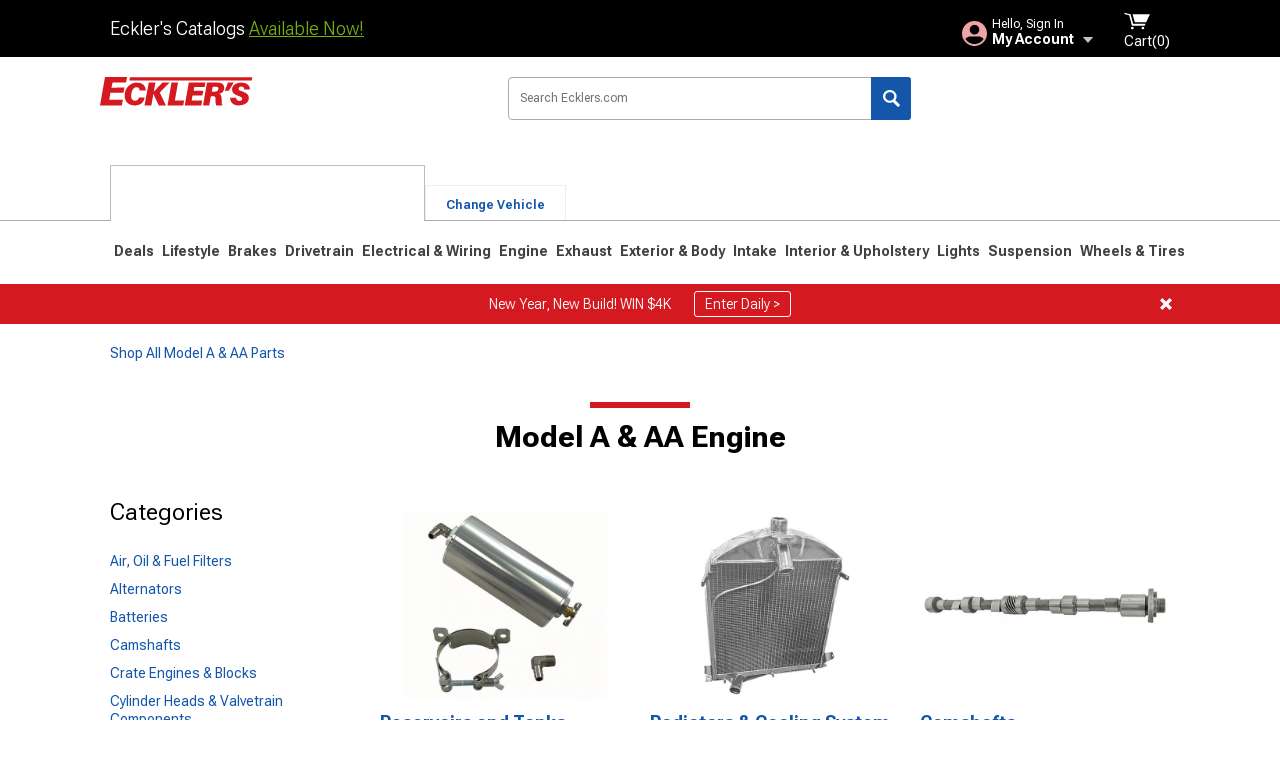

--- FILE ---
content_type: text/html; charset=utf-8
request_url: https://www.ecklers.com/modela-aa-engine.html
body_size: 37539
content:



<!DOCTYPE html>
<html lang="en">
<head>
    <meta charset="utf-8" />
    <meta http-equiv="X-UA-Compatible" content="IE=edge" />

    <title>Model A & AA Engine | Ecklers</title>

    
<!-- Standard PNG favicons -->
<link rel="icon" type="image/png" sizes="16x16"   href="/ClientResources/img/favicons/favicon-16x16.png" />
<link rel="icon" type="image/png" sizes="32x32"   href="/ClientResources/img/favicons/favicon-32x32.png" />
<link rel="icon" type="image/png" sizes="96x96"   href="/ClientResources/img/favicons/favicon-96x96.png" />
<link rel="icon" type="image/png" sizes="128x128" href="/ClientResources/img/favicons/favicon-128x128.png" />
<link rel="icon" type="image/png" sizes="160x160" href="/ClientResources/img/favicons/favicon-160x160.png" />
<link rel="icon" type="image/png" sizes="192x192" href="/ClientResources/img/favicons/favicon-192x192.png" />
<link rel="icon" type="image/png" sizes="194x194" href="/ClientResources/img/favicons/favicon-194x194.png" />
<link rel="icon" type="image/png" sizes="196x196" href="/ClientResources/img/favicons/favicon-196x196.png" />

<!-- Android/Chrome icons -->
<link rel="icon" type="image/png" sizes="192x192" href="/ClientResources/img/favicons/android-chrome-192x192.png" />
<link rel="icon" type="image/png" sizes="512x512" href="/ClientResources/img/favicons/android-chrome-512x512.png" />

<!-- Apple touch icons -->
<link rel="apple-touch-icon" sizes="57x57"   href="/ClientResources/img/favicons/apple-touch-icon-57x57.png" />
<link rel="apple-touch-icon" sizes="60x60"   href="/ClientResources/img/favicons/apple-touch-icon-60x60.png" />
<link rel="apple-touch-icon" sizes="72x72"   href="/ClientResources/img/favicons/apple-touch-icon-72x72.png" />
<link rel="apple-touch-icon" sizes="76x76"   href="/ClientResources/img/favicons/apple-touch-icon-76x76.png" />
<link rel="apple-touch-icon" sizes="114x114" href="/ClientResources/img/favicons/apple-touch-icon-114x114.png" />
<link rel="apple-touch-icon" sizes="120x120" href="/ClientResources/img/favicons/apple-touch-icon-120x120.png" />
<link rel="apple-touch-icon" sizes="144x144" href="/ClientResources/img/favicons/apple-touch-icon-144x144.png" />
<link rel="apple-touch-icon" sizes="152x152" href="/ClientResources/img/favicons/apple-touch-icon-152x152.png" />
<link rel="apple-touch-icon" sizes="167x167" href="/ClientResources/img/favicons/apple-touch-icon-167x167.png" />
<link rel="apple-touch-icon" sizes="180x180" href="/ClientResources/img/favicons/apple-touch-icon-180x180.png" />

<!-- Windows tile settings -->
<meta name="msapplication-TileColor"               content="#da532c" />
<meta name="msapplication-TileImage"               content="/ClientResources/img/favicons/mstile-144x144.png" />
<meta name="msapplication-square70x70logo"         content="/ClientResources/img/favicons/mstile-70x70.png" />
<meta name="msapplication-square150x150logo"       content="/ClientResources/img/favicons/mstile-150x150.png" />
<meta name="msapplication-wide310x150logo"         content="/ClientResources/img/favicons/mstile-310x150.png" />
<meta name="msapplication-square310x310logo"       content="/ClientResources/img/favicons/mstile-310x310.png" />

<!-- Theme color for Chrome/Firefox/Opera -->
<meta name="theme-color"                           content="#da532c" />



    <meta name="description" content="Shop  Model A  AA Engine. Hand-picked by experts! Pay later or over time with Affirm. " />
    <meta name="viewport" content="width=device-width, maximum-scale=1" />
    
    <meta property="og:site_name" content="Ecklers.com" />
    <meta property="og:type" content="website" />
    <meta property="og:url" content="https://www.ecklers.com/modela-aa-engine.html" />
    <meta property="og:title" content="Model A & AA Engine | Ecklers" />
    <meta name="msvalidate.01" content="6048088C6AB54B0617BAA852B58E7FD2" />
    <link href="https://plus.google.com/114762859616800998930" rel="publisher" />
    <link rel="preconnect" href="https://fonts.googleapis.com">
    <link rel="preconnect" href="https://fonts.gstatic.com" crossorigin>
    <link href="https://fonts.googleapis.com/css2?family=Roboto+Flex:opsz,wght@8..144,100..1000&display=swap" rel="stylesheet">
    <link href="https://fonts.googleapis.com/css2?family=Inter:ital,opsz,wght@0,14..32,100..900;1,14..32,100..900&display=swap" rel="stylesheet">
    <script src="/cdn-cgi/scripts/7d0fa10a/cloudflare-static/rocket-loader.min.js" data-cf-settings="ad77fcfdfa41e844122472eb-|49"></script><link href="/bundles/globalless.css?v=03c701fd232460368f46240573a456bff511dd34&#xA;" rel="preload stylesheet" as="style" onload="this.rel='stylesheet'" />
    <script src="https://cdnjs.cloudflare.com/ajax/libs/jquery/3.5.1/jquery.min.js" integrity="sha512-bLT0Qm9VnAYZDflyKcBaQ2gg0hSYNQrJ8RilYldYQ1FxQYoCLtUjuuRuZo+fjqhx/qtq/1itJ0C2ejDxltZVFg==" crossorigin="anonymous" type="ad77fcfdfa41e844122472eb-text/javascript"></script>
    <script src="https://cdnjs.cloudflare.com/ajax/libs/jquery.gray/1.6.0/js/jquery.gray.min.js" integrity="sha512-YCODGEBK7He0IjHzYTJJlwKCXL8mIiZZn1Mca6ZoGHP+Q4HqxaTEK5Aw/B00KN0vsSLEQbGW2AIOplw9I4iLsA==" crossorigin="anonymous" type="ad77fcfdfa41e844122472eb-text/javascript"></script>
    <script src="https://cdnjs.cloudflare.com/ajax/libs/modernizr/2.6.2/modernizr.min.js" integrity="sha512-JynkyJ/1167qkDbZ09NFUGKV3ARgnmySSzQLA1pEAnQuZqPodAD/gNhPkPjtqF5vMp4FPbILFW41Il7Zy3O+Bg==" crossorigin="anonymous" type="ad77fcfdfa41e844122472eb-text/javascript"></script>
    <script src="https://cdnjs.cloudflare.com/ajax/libs/jquery.hoverintent/1.10.1/jquery.hoverIntent.min.js" integrity="sha512-gx3WTM6qxahpOC/hBNUvkdZARQ2ObXSp/m+jmsEN8ZNJPymj8/Jamf8+/3kJQY1RZA2DR+KQfT+b3JEB0r9YRg==" crossorigin="anonymous" type="ad77fcfdfa41e844122472eb-text/javascript"></script>
    <script src="/bundles/js/librariesdesktop.js?v=03c701fd232460368f46240573a456bff511dd34
" type="ad77fcfdfa41e844122472eb-text/javascript"></script>
    <script data-cfasync="false" type="text/javascript">
        if (typeof Turn5 === 'undefined') Turn5 = {};
        if (typeof Turn5.Analytics === 'undefined') Turn5.Analytics = {};
        if (typeof Turn5.UserHasTieredPricing === 'undefined') Turn5.UserHasTieredPricing = {};
        if (typeof Turn5.PriceTierDisplayName === 'undefined') Turn5.PriceTierDisplayName = {};
        if (typeof Turn5.PriceTierName === 'undefined') Turn5.PriceTierName = {};
        Turn5.UserHasTieredPricing = false
        Turn5.PriceTierDisplayName = ""
        Turn5.PriceTierName =  ""
    </script>
    
    <meta name="robots" content="index,follow">
    <link rel="stylesheet" href="/bundles/custompagesless.css?v=03c701fd232460368f46240573a456bff511dd34
" />
    <link rel="stylesheet" href="/bundles/drilldownless.css?v=03c701fd232460368f46240573a456bff511dd34
" />
    <link rel="stylesheet" href="/bundles/customerphotofeedlessdesktop.css?v=03c701fd232460368f46240573a456bff511dd34
" />

    

    <!-- begin Convert Experiences code--><script type="ad77fcfdfa41e844122472eb-text/javascript" src="//cdn-4.convertexperiments.com/v1/js/10047477-10048657.js?environment=production"></script><!-- end Convert Experiences code -->



    <link rel="canonical" href="https://www.ecklers.com/modela-aa-engine.html" />



    <script type="application/ld+json">
        {
  "@context": "https://schema.org",
  "@type": "ItemList",
  "itemListElement": [
    {
      "@type": "ListItem",
      "position": 1,
      "url": "https://www.ecklers.com/model-a-ford-radiator-2-row-6-fins-per-inch-flat-tubewith-dimpled-fins-28-24509-1.html"
    },
    {
      "@type": "ListItem",
      "position": 2,
      "url": "https://www.ecklers.com/model-a-ford-radiator-2-row-10-fins-per-inch-flat-tube-28-24508-1.html"
    },
    {
      "@type": "ListItem",
      "position": 3,
      "url": "https://www.ecklers.com/model-a-ford-radiator-pressurized-2-row-10-fins-per-inch-flat-tube-28-24511-1.html"
    },
    {
      "@type": "ListItem",
      "position": 4,
      "url": "https://www.ecklers.com/johnsons-radiator-works-model-a-stock-height-radiator-transmission-cooler-4-3031-0-1-t.html"
    },
    {
      "@type": "ListItem",
      "position": 5,
      "url": "https://www.ecklers.com/1930-31-ford-model-a-aa-truck-radiator-28-24512-1.html"
    },
    {
      "@type": "ListItem",
      "position": 6,
      "url": "https://www.ecklers.com/model-a-ford-radiator-pressurized-2-row-10-fins-per-inch-flat-tube-28-24503-1.html"
    },
    {
      "@type": "ListItem",
      "position": 7,
      "url": "https://www.ecklers.com/model-a-ford-radiator-2-row-6-fins-per-inch-round-tube-28-24504-1.html"
    },
    {
      "@type": "ListItem",
      "position": 8,
      "url": "https://www.ecklers.com/model-a-ford-radiator-2-row-10-fins-per-inch-flat-tube-28-24502-1.html"
    },
    {
      "@type": "ListItem",
      "position": 9,
      "url": "https://www.ecklers.com/johnsons-radiator-works-model-a-stock-height-radiator-4-3031-0-4.html"
    },
    {
      "@type": "ListItem",
      "position": 10,
      "url": "https://www.ecklers.com/johnsons-radiator-works-model-a-stock-height-radiator-4-3031-0-7.html"
    },
    {
      "@type": "ListItem",
      "position": 11,
      "url": "https://www.ecklers.com/johnsons-radiator-works-model-a-stock-height-radiator-4-2829-0-7.html"
    },
    {
      "@type": "ListItem",
      "position": 12,
      "url": "https://www.ecklers.com/1930-31-ford-model-aa-aa-truck-radiator-28-24514-1.html"
    },
    {
      "@type": "ListItem",
      "position": 13,
      "url": "https://www.ecklers.com/johnsons-radiator-works-model-a-stock-height-radiator-4-3031-0-3.html"
    },
    {
      "@type": "ListItem",
      "position": 14,
      "url": "https://www.ecklers.com/johnsons-radiator-works-model-a-stock-height-radiator-dummy-neck-4-2829-0-1-d.html"
    },
    {
      "@type": "ListItem",
      "position": 15,
      "url": "https://www.ecklers.com/johnsons-radiator-works-model-a-stock-height-radiator-transmission-cooler-4-3031-0-2-t.html"
    },
    {
      "@type": "ListItem",
      "position": 16,
      "url": "https://www.ecklers.com/johnsons-radiator-works-model-a-stock-height-radiator-transmission-cooler-4-3031-0-7-a-t.html"
    },
    {
      "@type": "ListItem",
      "position": 17,
      "url": "https://www.ecklers.com/johnsons-radiator-works-model-a-stock-height-radiator-dummy-neck-4-3031-0-2-d.html"
    },
    {
      "@type": "ListItem",
      "position": 18,
      "url": "https://www.ecklers.com/johnsons-radiator-works-model-a-stock-height-radiator-transmission-cooler-4-3031-0-7-a-d-t.html"
    },
    {
      "@type": "ListItem",
      "position": 19,
      "url": "https://www.ecklers.com/johnsons-radiator-works-model-a-stock-height-radiator-dummy-neck-4-3031-0-1-d.html"
    },
    {
      "@type": "ListItem",
      "position": 20,
      "url": "https://www.ecklers.com/johnsons-radiator-works-model-a-stock-height-radiator-transmission-cooler-4-3031-0-7-d-t.html"
    },
    {
      "@type": "ListItem",
      "position": 21,
      "url": "https://www.ecklers.com/johnsons-radiator-works-model-a-stock-height-radiator-dummy-neck-4-3031-0-2-a-d.html"
    },
    {
      "@type": "ListItem",
      "position": 22,
      "url": "https://www.ecklers.com/johnsons-radiator-works-model-a-stock-height-radiator-dummy-neck-4-2829-0-4-d.html"
    },
    {
      "@type": "ListItem",
      "position": 23,
      "url": "https://www.ecklers.com/johnsons-radiator-works-model-a-stock-height-radiator-dummy-neck-4-2829-0-7-a-d.html"
    },
    {
      "@type": "ListItem",
      "position": 24,
      "url": "https://www.ecklers.com/johnsons-radiator-works-model-a-stock-height-radiator-transmission-cooler-4-2829-0-2-a-d-t.html"
    },
    {
      "@type": "ListItem",
      "position": 25,
      "url": "https://www.ecklers.com/johnsons-radiator-works-model-a-stock-height-radiator-transmission-cooler-4-2829-0-1-a-t.html"
    },
    {
      "@type": "ListItem",
      "position": 26,
      "url": "https://www.ecklers.com/johnsons-radiator-works-model-a-stock-height-radiator-transmission-cooler-4-2829-0-3-a-d-t.html"
    },
    {
      "@type": "ListItem",
      "position": 27,
      "url": "https://www.ecklers.com/johnsons-radiator-works-model-a-stock-height-radiator-4-2829-0-3.html"
    },
    {
      "@type": "ListItem",
      "position": 28,
      "url": "https://www.ecklers.com/johnsons-radiator-works-model-a-stock-height-radiator-transmission-cooler-4-2829-0-1-a-d-t.html"
    },
    {
      "@type": "ListItem",
      "position": 29,
      "url": "https://www.ecklers.com/johnsons-radiator-works-model-a-stock-height-radiator-transmission-cooler-4-2829-0-3-d-t.html"
    },
    {
      "@type": "ListItem",
      "position": 30,
      "url": "https://www.ecklers.com/johnsons-radiator-works-model-a-stock-height-radiator-dummy-neck-4-2829-0-3-d.html"
    }
  ]
}
    </script>
</head>
<body class="showReviewPrompt ">
        <div id="BaseVehicleFitmentWizard"
             apiUrl="https://api.ecklers.com/"
             siteTheme="Ecklers"
             pageVehicleMakeId="0"
             pageVehicleMakeName=""
             pageVehicleGroupId="52"
             pageVehicleTypeId="0">
        </div>
        <div id="FlyoutVehicleFitmentWizard"
             apiUrl="https://api.ecklers.com/"
             siteTheme="Ecklers"
             autoplicityUrl="https://api.autoplicity.com/embed/"
             pageVehicleTypeId="0"
             generationPageId="0">
        </div>


    <script type="ad77fcfdfa41e844122472eb-text/javascript">
    if (typeof Turn5 === 'undefined') Turn5 = {};
    if (typeof Turn5.Analytics === 'undefined') Turn5.Analytics = {};
    function _loadTagManager(dataLayerVar, id) {
        window[dataLayerVar] = window[dataLayerVar] || [];
        window[dataLayerVar].push({
            'gtm.start': new Date().getTime(),
            event: 'gtm.js'
        });
        var gtmScript = document.createElement('script');
        gtmScript.async = true;
        gtmScript.src = '//www.googletagmanager.com/gtm.js?id=' + id + '&l=' + dataLayerVar;
        document.getElementsByTagName('head')[0].appendChild(gtmScript);
    }
    if (!window.coreDataLayer) _loadTagManager('coreDataLayer', 'GTM-WR85Z8');
</script>
    <div id="page" class="page_container">
        





<header class="">
    <section class="upper_stripe_container">
      
        <div class="container">
            <div class="pull_left free_shipping">
                

<div>
    
<p><span data-teams="true">Eckler's Catalogs <a href="https://ecklers.com/ecklers-catalog-u18559-ek.html">Available Now!</a></span></p>
</div>


            </div>

            <div class="mini_nav pull_right ">
                <ul>
                        <li class="my_account_trigger_container">
                            <a href="#" title="Log in" class="my_account_trigger">
                                <svg viewBox="0 0 48 48" fill="none" xmlns="http://www.w3.org/2000/svg">
                                    <path fill-rule="evenodd" clip-rule="evenodd" d="M24 48C37.2562 48 48 37.2562 48 24C48 10.7438 37.2562 0 24 0C10.7438 0 0 10.7438 0 24C0 37.2562 10.7438 48 24 48ZM24 25.8455C29.0973 25.8455 33.2318 21.7132 33.2318 16.6159C33.2318 11.5165 29.0973 7.3841 24 7.3841C18.9027 7.3841 14.7682 11.5164 14.7682 16.6159C14.7682 21.7132 18.9027 25.8455 24 25.8455ZM6.6314 34.53C10.1926 40.391 16.6397 44.3091 24 44.3091C31.3603 44.3091 37.8078 40.3909 41.3686 34.53C41.347 34.3678 41.2842 34.2098 41.1739 34.0735C38.8978 31.2285 35.2957 29.5388 30.4622 29.5388H17.5372C12.7039 29.5388 9.10188 31.2285 6.8255 34.0735C6.71516 34.2098 6.65242 34.3678 6.63078 34.53H6.6314Z" fill="#EEA3A6" />
                                </svg>
                                <div class="text_container">
                                    <span class="greeting">Hello, Sign In</span>
                                    <span class="polygon">My Account</span>
                                </div>
                            </a>
                            


<div class="quick_action_container">
    <ul class="menu_list">
        <li>
                <a href="https://www.ecklers.com/login.html?returnurl=/summary.html" title="Log in" data-qatgt="header_login">
                    <svg viewBox="0 0 48 48" fill="none" xmlns="http://www.w3.org/2000/svg">
                        <path fill-rule="evenodd" clip-rule="evenodd" d="M24 48C37.2562 48 48 37.2562 48 24C48 10.7438 37.2562 0 24 0C10.7438 0 0 10.7438 0 24C0 37.2562 10.7438 48 24 48ZM24 25.8455C29.0973 25.8455 33.2318 21.7132 33.2318 16.6159C33.2318 11.5165 29.0973 7.3841 24 7.3841C18.9027 7.3841 14.7682 11.5164 14.7682 16.6159C14.7682 21.7132 18.9027 25.8455 24 25.8455ZM6.6314 34.53C10.1926 40.391 16.6397 44.3091 24 44.3091C31.3603 44.3091 37.8078 40.3909 41.3686 34.53C41.347 34.3678 41.2842 34.2098 41.1739 34.0735C38.8978 31.2285 35.2957 29.5388 30.4622 29.5388H17.5372C12.7039 29.5388 9.10188 31.2285 6.8255 34.0735C6.71516 34.2098 6.65242 34.3678 6.63078 34.53H6.6314Z" fill="#BCBCBC" />
                    </svg>Login to My Account
                </a>
        </li>
        <li>
                <a href="https://orders.ecklers.com/" title="Where's my order?">
                    <svg width="24" height="22" viewBox="0 0 24 22" fill="none" xmlns="http://www.w3.org/2000/svg">
                        <path fill-rule="evenodd" clip-rule="evenodd" d="M12.0504 0C12.0993 0.00532387 12.1483 0.0170366 12.1941 0.0340732L23.5745 3.00689H23.5831C23.862 3.07504 24.0409 3.34656 23.9919 3.62871V17.1642C23.9909 17.3953 23.8439 17.5997 23.6256 17.6753L12.177 21.7725C12.0333 21.8279 11.8715 21.8183 11.7341 21.747L11.7 21.7385V21.7299L0.362108 17.6752C0.148085 17.5975 0.00540161 17.3931 0.00433922 17.1641V3.60302C-0.0244102 3.37622 0.0916519 3.15582 0.293961 3.04934H0.302479C0.314192 3.04402 0.325905 3.03763 0.336554 3.03231C0.345072 3.03018 0.35359 3.02698 0.362108 3.02485C0.368496 3.02166 0.373819 3.01847 0.379145 3.01634C0.390858 3.01314 0.402569 3.00995 0.413218 3.00782L11.7937 0.0350015C11.8565 0.011576 11.9236 -0.0001375 11.9896 0.000928309H11.9981C12.0151 -0.00013641 12.0322 -0.00013641 12.0492 0.000928309L12.0504 0ZM11.9992 1.10738L2.72289 3.52657L6.2665 4.42951L14.9552 1.88253L11.9992 1.10738ZM17.008 2.4192L8.32779 4.96618L11.9992 5.90319L21.2671 3.52657L17.008 2.4192ZM1.09583 4.23358V16.781L11.4541 20.4865V6.88284L6.82012 5.69878V9.02105C6.82119 9.16693 6.76476 9.30855 6.66254 9.41183C6.56032 9.51618 6.42083 9.57474 6.27495 9.57474C6.12801 9.57474 5.98851 9.51618 5.88629 9.41183C5.78407 9.30854 5.72764 9.16693 5.72977 9.02105V5.41774L1.09583 4.23358Z" fill="#BCBCBC" />
                    </svg>Where's my order?
                </a>
        </li>
        <li>
                <a href="https://orders.ecklers.com/" title="Start a Return">
                    <svg width="24" height="22" viewBox="0 0 24 22" fill="none" xmlns="http://www.w3.org/2000/svg">
                        <path fill-rule="evenodd" clip-rule="evenodd" d="M12.0504 0C12.0993 0.00532387 12.1483 0.0170366 12.1941 0.0340732L23.5745 3.00689H23.5831C23.862 3.07504 24.0409 3.34656 23.9919 3.62871V17.1642C23.9909 17.3953 23.8439 17.5997 23.6256 17.6753L12.177 21.7725C12.0333 21.8279 11.8715 21.8183 11.7341 21.747L11.7 21.7385V21.7299L0.362108 17.6752C0.148085 17.5975 0.00540161 17.3931 0.00433922 17.1641V3.60302C-0.0244102 3.37622 0.0916519 3.15582 0.293961 3.04934H0.302479C0.314192 3.04402 0.325905 3.03763 0.336554 3.03231C0.345072 3.03018 0.35359 3.02698 0.362108 3.02485C0.368496 3.02166 0.373819 3.01847 0.379145 3.01634C0.390858 3.01314 0.402569 3.00995 0.413218 3.00782L11.7937 0.0350015C11.8565 0.011576 11.9236 -0.0001375 11.9896 0.000928309H11.9981C12.0151 -0.00013641 12.0322 -0.00013641 12.0492 0.000928309L12.0504 0ZM11.9992 1.10738L2.72289 3.52657L6.2665 4.42951L14.9552 1.88253L11.9992 1.10738ZM17.008 2.4192L8.32779 4.96618L11.9992 5.90319L21.2671 3.52657L17.008 2.4192ZM1.09583 4.23358V16.781L11.4541 20.4865V6.88284L6.82012 5.69878V9.02105C6.82119 9.16693 6.76476 9.30855 6.66254 9.41183C6.56032 9.51618 6.42083 9.57474 6.27495 9.57474C6.12801 9.57474 5.98851 9.51618 5.88629 9.41183C5.78407 9.30854 5.72764 9.16693 5.72977 9.02105V5.41774L1.09583 4.23358Z" fill="#BCBCBC" />
                    </svg>Start a Return
                </a>
        </li>
        <li>
            <a href="/saved-for-later.html" title="View your Build Lists" data-qatgt="header_sfl">
                <svg xmlns="http://www.w3.org/2000/svg" viewBox="0 0 10 20.72">
                    <path fill="#BCBCBC" d="M8.08,8.63V2.76C8.08,2,9.58,2.1,9.58,0H.38c0,2.1,1.54,2,1.54,2.76V8.63C1.23,8.63,0,9.43,0,11.85H10C10,9.43,8.77,8.63,8.08,8.63Z"></path>
                    <polygon fill="#BCBCBC" points="4.97 20.72 4 11.85 5.95 11.85 4.97 20.72"></polygon>
                </svg>Saved Products
            </a>
        </li>
        <li>
            <a href="https://servicecenter.ecklers.com/hc/en-us" title="FAQ">
                <svg width="24" height="23" viewBox="0 0 24 23" fill="none" xmlns="http://www.w3.org/2000/svg">
                    <mask id="path-1-inside-1" fill="#BCBCBC">
                        <path fill-rule="evenodd" clip-rule="evenodd" d="M3 0C1.34315 0 0 1.34315 0 3V14.5385C0 16.1953 1.34315 17.5385 3 17.5385H8.26943L11.134 22.5C11.5189 23.1667 12.4811 23.1667 12.866 22.5L15.7306 17.5385H21C22.6569 17.5385 24 16.1953 24 14.5385V3C24 1.34315 22.6569 0 21 0H3Z"/>
                    </mask>
                    <path d="M8.26943 17.5385L10.0015 16.5385C9.64422 15.9197 8.98396 15.5385 8.26943 15.5385V17.5385ZM11.134 22.5L9.40192 23.5L11.134 22.5ZM12.866 22.5L14.5981 23.5L12.866 22.5ZM15.7306 17.5385V15.5385C15.016 15.5385 14.3558 15.9197 13.9985 16.5385L15.7306 17.5385ZM2 3C2 2.44772 2.44772 2 3 2V-2C0.238575 -2 -2 0.238578 -2 3H2ZM2 14.5385V3H-2V14.5385H2ZM3 15.5385C2.44772 15.5385 2 15.0907 2 14.5385H-2C-2 17.2999 0.238577 19.5385 3 19.5385V15.5385ZM8.26943 15.5385H3V19.5385H8.26943V15.5385ZM12.866 21.5L10.0015 16.5385L6.53738 18.5385L9.40192 23.5L12.866 21.5ZM11.134 21.5C11.5189 20.8333 12.4811 20.8333 12.866 21.5L9.40192 23.5C10.5566 25.5 13.4434 25.5 14.5981 23.5L11.134 21.5ZM13.9985 16.5385L11.134 21.5L14.5981 23.5L17.4626 18.5385L13.9985 16.5385ZM21 15.5385H15.7306V19.5385H21V15.5385ZM22 14.5385C22 15.0907 21.5523 15.5385 21 15.5385V19.5385C23.7614 19.5385 26 17.2999 26 14.5385H22ZM22 3V14.5385H26V3H22ZM21 2C21.5523 2 22 2.44772 22 3H26C26 0.238577 23.7614 -2 21 -2V2ZM3 2H21V-2H3V2Z" fill="#BCBCBC" mask="url(#path-1-inside-1)"/>
                    <path d="M10.831 11.367H12.8981V10.8325C12.8981 10.5512 13.0407 10.4106 13.3258 10.4106H13.4541C14.7942 10.4106 15.6923 9.5244 15.6923 8.2022V6.82374C15.6923 5.50154 14.7942 4.61539 13.4541 4.61539H10.5316C9.20582 4.61539 8.30769 5.50154 8.30769 6.82374V7.70989H10.3748V6.79561C10.3748 6.51429 10.5174 6.37363 10.8025 6.37363H13.1975C13.4826 6.37363 13.6252 6.51429 13.6252 6.79561V8.23033C13.6252 8.51165 13.4826 8.65231 13.1975 8.65231H13.0549C11.7291 8.65231 10.831 9.53846 10.831 10.8607V11.367ZM12.8981 12.422H10.831V14.4615H12.8981V12.422Z" fill="#BCBCBC"/>
                </svg>Got questions? (FAQs)
            </a>
        </li>
        <li>
            <a href="https://servicecenter.ecklers.com/hc/en-us" title="Customer Service">
                <svg width="24" height="23" viewBox="0 0 24 23" fill="none" xmlns="http://www.w3.org/2000/svg">
                    <mask id="path-1-inside-1" fill="#BCBCBC">
                        <path fill-rule="evenodd" clip-rule="evenodd" d="M3 0C1.34315 0 0 1.34315 0 3V14.5385C0 16.1953 1.34315 17.5385 3 17.5385H8.26943L11.134 22.5C11.5189 23.1667 12.4811 23.1667 12.866 22.5L15.7306 17.5385H21C22.6569 17.5385 24 16.1953 24 14.5385V3C24 1.34315 22.6569 0 21 0H3Z"/>
                    </mask>
                    <path d="M8.26943 17.5385L10.0015 16.5385C9.64422 15.9197 8.98396 15.5385 8.26943 15.5385V17.5385ZM11.134 22.5L9.40192 23.5L11.134 22.5ZM12.866 22.5L14.5981 23.5L12.866 22.5ZM15.7306 17.5385V15.5385C15.016 15.5385 14.3558 15.9197 13.9985 16.5385L15.7306 17.5385ZM2 3C2 2.44772 2.44772 2 3 2V-2C0.238575 -2 -2 0.238578 -2 3H2ZM2 14.5385V3H-2V14.5385H2ZM3 15.5385C2.44772 15.5385 2 15.0907 2 14.5385H-2C-2 17.2999 0.238577 19.5385 3 19.5385V15.5385ZM8.26943 15.5385H3V19.5385H8.26943V15.5385ZM12.866 21.5L10.0015 16.5385L6.53738 18.5385L9.40192 23.5L12.866 21.5ZM11.134 21.5C11.5189 20.8333 12.4811 20.8333 12.866 21.5L9.40192 23.5C10.5566 25.5 13.4434 25.5 14.5981 23.5L11.134 21.5ZM13.9985 16.5385L11.134 21.5L14.5981 23.5L17.4626 18.5385L13.9985 16.5385ZM21 15.5385H15.7306V19.5385H21V15.5385ZM22 14.5385C22 15.0907 21.5523 15.5385 21 15.5385V19.5385C23.7614 19.5385 26 17.2999 26 14.5385H22ZM22 3V14.5385H26V3H22ZM21 2C21.5523 2 22 2.44772 22 3H26C26 0.238577 23.7614 -2 21 -2V2ZM3 2H21V-2H3V2Z" fill="#BCBCBC" mask="url(#path-1-inside-1)"/>
                    <path d="M10.831 11.367H12.8981V10.8325C12.8981 10.5512 13.0407 10.4106 13.3258 10.4106H13.4541C14.7942 10.4106 15.6923 9.5244 15.6923 8.2022V6.82374C15.6923 5.50154 14.7942 4.61539 13.4541 4.61539H10.5316C9.20582 4.61539 8.30769 5.50154 8.30769 6.82374V7.70989H10.3748V6.79561C10.3748 6.51429 10.5174 6.37363 10.8025 6.37363H13.1975C13.4826 6.37363 13.6252 6.51429 13.6252 6.79561V8.23033C13.6252 8.51165 13.4826 8.65231 13.1975 8.65231H13.0549C11.7291 8.65231 10.831 9.53846 10.831 10.8607V11.367ZM12.8981 12.422H10.831V14.4615H12.8981V12.422Z" fill="#BCBCBC"/>
                </svg>Customer Service
            </a>
        </li>
    </ul>
    <div class="button_container">
        <a href="https://www.ecklers.com/login.html?returnurl=/summary.html" class="login" title="View Your Account" data-qatgt="header_login">
            Sign In
        </a>
        <p>New Customer? <a href="https://www.ecklers.com/login.html?returnurl=/summary.html&amp;createaccount=1" class="text_link" title="Create Account">Start Here</a></p>
    </div>
</div>
                        </li>
                    <li class="cart_container">
                        <a href="/shopping-cart.html" data-can-show="false" class="cart_trigger" title="View your Shopping Cart" data-qatgt="header_cart">
                            <svg xmlns="http://www.w3.org/2000/svg" viewBox="0 0 25 16" enable-background="new 0 0 25 16">
                                <g fill="#ffffff">
                                    <path d="m6.4 1.6l-6.4-1.6.9 1.5 4.1 1 2.6 10.1h.4 1.2 10.7l.8-1.9h-11.9z" />
                                    <path d="m8.2 1.4l2.2 7.8h10.9l3.7-7.8z" />
                                    <ellipse cx="8" cy="14.8" rx="1.3" ry="1.2" />
                                    <ellipse cx="18.2" cy="14.8" rx="1.3" ry="1.2" />
                                </g>
                            </svg>
                            <span>
                                Cart(<span class="cart_count">0</span>)
                            </span>
                        </a>
                        

<div class="mini_cart">
    <ul>
    </ul>
    <div class="button_container">
        <a class="alt_btn secondary" href="/shopping-cart.html" title="View your Shopping Cart">View Cart (<span class="cart_count">0</span>)</a>
    </div>
</div>
                    </li>
                </ul>
            </div>
        </div>
    </section>
    <section class="container global ">
        <a href="/?VehicleGroup=52" class="text_replace logo" title="Ecklers.com" data-qatgt='site_logo'>Ecklers.com</a>
            <div class="search_form_container pull_right">
            <div class="search_form header_search">

                <script src="/bundles/js/sitesearchcardcontainerbundle.js?v=03c701fd232460368f46240573a456bff511dd34
" type="ad77fcfdfa41e844122472eb-text/javascript"></script>
                <div class="sites_search_card_container">
                    <div id="SiteSearchCardContainer"
                            vehiclegroup="52"
                            vehicletype="0"
                            sitetheme="EK"></div>
                </div>

<form action="/search" data-form-type="TopNavSearch" id="search" method="get">                    <span class="header_search_input_container">
                        <input autocomplete="off" autocorrect="off" id="keywords" maxlength="256" name="keywords" placeholder="Search Ecklers.com" spellcheck="false" type="text" value="" />
                    </span>
<input id="generationId" name="generationId" type="hidden" value="" /><input id="vehicleGroup" name="vehicleGroup" type="hidden" value="52" /><input id="vehicleType" name="vehicleType" type="hidden" value="0" />                    <span class="clear_search hidden"></span>
<button type="submit">Search</button>                    <ul class="autocomplete"></ul>
</form>                </div>
            </div>
            <div id="salesTechStripeContainer"
                 style="width:243.88px; min-width:243.88px; height:98px; flex:0 0 243.88px;"
                 data-sitetheme="Ecklers"
                 data-vehicledisplayname="Model A &amp; AA"
                 data-assist-id=""
                 data-hours-text=" M-F 8:30A-11P ET, Sat-Sun 8:30A-9P ET">
            </div>
<script src="/bundles/js/salestechstripecontainerbundle.js?v=03c701fd232460368f46240573a456bff511dd34
" type="ad77fcfdfa41e844122472eb-text/javascript"></script>    </section>

        <section class="container tabs_container">
            <ul class="tabs">
                    <li class="persistent_module_container ">
                        <div class="PersistentVehicleFitmentWizardCard"
                            siteTheme="Ecklers"
                            isHeader="true"
                            pageVehicleGroupId="52"
                            pageVehicleTypeId="0">
                        </div>
                    </li>
                        <li class="change_vehicle_trigger">
                            <a href="#">
                                <span>Change Vehicle</span>
                            </a>
                        </li>
            </ul>
        </section>

        <section class="gen_select_container">
            <div class="container">
                <ul class="row gen_select_menu">
                    


                </ul>
                <nav class="tier_one">

                    


    <ul class="nav_first_tier">

            <li>
                <a href="/modela-aa-specials.html" title="Deals">
                    Deals
                </a>
                <div class="nav_second_tier position_1 ">
                        <div class="single_items_container column_1">
                                <span class="single_item">
                                    <a href="/best-sellers.html" title="Most Popular">Most Popular</a>
                                </span>
                                <span class="single_item">
                                    <a href="/ecklers-clearance-parts.html" title="Clearance">Clearance</a>
                                </span>
                                <span class="single_item">
                                    <a href="/just-reduced.html" title="Just Reduced!">Just Reduced!</a>
                                </span>
                                <span class="single_item">
                                    <a href="/military-first-responders.html" title="Military, Medical &amp; First Responder Program">Military, Medical &amp; First Responder Program</a>
                                </span>
                                <span class="single_item">
                                    <a href="/ek-new-products.html" title="New Products">New Products</a>
                                </span>
                                <span class="single_item">
                                    <a href="/ek-open-box.html" title="Open Box">Open Box</a>
                                </span>
                                <span class="single_item">
                                    <a href="/modela-aa-all-rebates.html" title="Rebates">Rebates</a>
                                </span>
                                <span class="single_item">
                                    <a href="/ecklers-brands.html" title="Shop by Brands">Shop by Brands</a>
                                </span>
                        </div>   
                    <div class="fade_effect"></div>
                    <div class="shop_all_container">
                        <a href="/modela-aa-specials.html" data-link-type='shop_all_category' title="Shop All Deals">Shop All Deals</a>
                        <span class="shop_all_arrow"></span>
                    </div>
                </div>
            </li>
            <li>
                <a href="/modela-aa-lifestyle.html" title="Lifestyle">
                    Lifestyle
                </a>
                <div class="nav_second_tier position_1 ">
                        <div class="single_items_container column_1">
                                <span class="single_item">
                                    <a href="/modela-aa-air-horns.html" title="Air Horns">Air Horns</a>
                                </span>
                                <span class="single_item">
                                    <a href="/modela-aa-apparel.html" title="Apparel">Apparel</a>
                                </span>
                                <span class="single_item">
                                    <a href="/modela-aa-collectibles.html" title="Collectibles">Collectibles</a>
                                </span>
                                <span class="single_item">
                                    <a href="/modela-aa-automotive-detailing.html" title="Detailing Supplies">Detailing Supplies</a>
                                </span>
                                <span class="single_item">
                                    <a href="/modela-aa-gift-cards.html" title="Gift Cards">Gift Cards</a>
                                </span>
                                <span class="single_item">
                                    <a href="/modela-aa-keychains.html" title="Key Chains">Key Chains</a>
                                </span>
                                <span class="single_item">
                                    <a href="/modela-aa-license-plates-frames.html" title="License Plates &amp; License Plate Frames">License Plates &amp; License Plate Frames</a>
                                </span>
                                <span class="single_item">
                                    <a href="/modela-aa-safety-gear-equipment.html" title="Safety Gear &amp; Equipment">Safety Gear &amp; Equipment</a>
                                </span>
                                <span class="single_item">
                                    <a href="/modela-aa-specialty-tools-maintenance.html" title="Specialty Tools">Specialty Tools</a>
                                </span>
                        </div>   
                    <div class="fade_effect"></div>
                    <div class="shop_all_container">
                        <a href="/modela-aa-lifestyle.html" data-link-type='shop_all_category' title="Shop All Lifestyle">Shop All Lifestyle</a>
                        <span class="shop_all_arrow"></span>
                    </div>
                </div>
            </li>
            <li>
                <a href="/modela-aa-brakes.html" title="Brakes">
                    Brakes
                </a>
                <div class="nav_second_tier position_1 ">
                        <div class="single_items_container column_1">
                                <span class="single_item">
                                    <a href="/modela-aa-brake-accessories.html" title="Accessories &amp; Hardware">Accessories &amp; Hardware</a>
                                </span>
                                <span class="single_item">
                                    <a href="/modela-aa-backing-plates-caliper-shields.html" title="Backing Plates &amp; Caliper Shields">Backing Plates &amp; Caliper Shields</a>
                                </span>
                                <span class="single_item">
                                    <a href="/modela-aa-brake-boosters-and-parts.html" title="Brake Boosters &amp; Parts">Brake Boosters &amp; Parts</a>
                                </span>
                                <span class="single_item">
                                    <a href="/modela-aa-brake-lines-hoses.html" title="Brake Lines &amp; Hoses">Brake Lines &amp; Hoses</a>
                                </span>
                                <span class="single_item">
                                    <a href="/modela-aa-caliper-mounting-brackets.html" title="Caliper Mounting Brackets">Caliper Mounting Brackets</a>
                                </span>
                                <span class="single_item">
                                    <a href="/modela-aa-calipers.html" title="Calipers">Calipers</a>
                                </span>
                                <span class="single_item">
                                    <a href="/modela-aa-disc-brake-conversion.html" title="Disc Brake Conversion">Disc Brake Conversion</a>
                                </span>
                                <span class="single_item">
                                    <a href="/modela-aa-disc-brake-rotors.html" title="Disc Brake Rotors">Disc Brake Rotors</a>
                                </span>
                                <span class="single_item">
                                    <a href="/modela-aa-distribution-blocks-proportioning-valves.html" title="Distribution Blocks &amp; Proportioning Valves">Distribution Blocks &amp; Proportioning Valves</a>
                                </span>
                                <span class="single_item">
                                    <a href="/modela-aa-drum-and-shoe-kits.html" title="Drum &amp; Shoe Kits">Drum &amp; Shoe Kits</a>
                                </span>
                                <span class="single_item">
                                    <a href="/modela-aa-brake-drums.html" title="Drums">Drums</a>
                                </span>
                                <span class="single_item">
                                    <a href="/modela-aa-master-cylinders.html" title="Master Cylinders">Master Cylinders</a>
                                </span>
                                <span class="single_item">
                                    <a href="/modela-aa-parking-emergency-brakes.html" title="Parking &amp; Emergency Brakes">Parking &amp; Emergency Brakes</a>
                                </span>
                                <span class="single_item">
                                    <a href="/modela-aa-brake-shoes.html" title="Shoes">Shoes</a>
                                </span>
                                <span class="single_item">
                                    <a href="/modela-aa-brake-spindles.html" title="Spindles">Spindles</a>
                                </span>
                                <span class="single_item">
                                    <a href="/modela-aa-wheel-cylinders.html" title="Wheel Cylinders">Wheel Cylinders</a>
                                </span>
                        </div>   
                    <div class="fade_effect"></div>
                    <div class="shop_all_container">
                        <a href="/modela-aa-brakes.html" data-link-type='shop_all_category' title="Shop All Brakes">Shop All Brakes</a>
                        <span class="shop_all_arrow"></span>
                    </div>
                </div>
            </li>
            <li>
                <a href="/modela-aa-drivetrain.html" title="Drivetrain">
                    Drivetrain
                </a>
                <div class="nav_second_tier position_2 ">
                        <div class="subcategory_grid columns_2">
                        
                            <div class="group_column">
                                    <div>
                                        
                                        <span class="group_name">Clutch Parts</span>
                                        
                                        <ul>
                                                <li>
                                                    <a href="/modela-aa-clutch-accessories.html" title="Clutch Components">Clutch Components</a>
                                                </li>
                                                <li>
                                                    <a href="/modela-aa-clutch-kits.html" title="Clutch Kits">Clutch Kits</a>
                                                </li>
                                                <li>
                                                    <a href="/modela-aa-clutch-linkage.html" title="Clutch Linkage">Clutch Linkage</a>
                                                </li>
                                                <li>
                                                    <a href="/modela-aa-clutch-master-cylinder.html" title="Clutch Master Cylinder">Clutch Master Cylinder</a>
                                                </li>
                                                <li>
                                                    <a href="/modela-aa-flywheels.html" title="Flywheels">Flywheels</a>
                                                </li>
                                                <li>
                                                    <a href="/modela-aa-slave-cylinder.html" title="Slave Cylinder">Slave Cylinder</a>
                                                </li>
                                                <li>
                                                    <a href="/modela-aa-throwout-bearing.html" title="Throwout Bearing">Throwout Bearing</a>
                                                </li>
                                        </ul>
                                    </div>
                                    <div>
                                        
                                        <span class="group_name">Driveshaft Parts</span>
                                        
                                        <ul>
                                                <li>
                                                    <a href="/modela-aa-driveshaft-yoke.html" title="Driveshaft Yoke">Driveshaft Yoke</a>
                                                </li>
                                                <li>
                                                    <a href="/modela-aa-driveshafts.html" title="Driveshafts">Driveshafts</a>
                                                </li>
                                                <li>
                                                    <a href="/modela-aa-universal-joint.html" title="Universal Joint">Universal Joint</a>
                                                </li>
                                        </ul>
                                    </div>
                                    <div>
                                        
                                        <span class="group_name">Rear Axle Parts</span>
                                        
                                        <ul>
                                                <li>
                                                    <a href="/modela-aa-axle-seal.html" title="Axle Seal">Axle Seal</a>
                                                </li>
                                                <li>
                                                    <a href="/modela-aa-axles.html" title="Axles">Axles</a>
                                                </li>
                                                <li>
                                                    <a href="/modela-aa-differential-components.html" title="Differential Components">Differential Components</a>
                                                </li>
                                                <li>
                                                    <a href="/modela-aa-differential-covers.html" title="Differential Covers">Differential Covers</a>
                                                </li>
                                                <li>
                                                    <a href="/modela-aa-rear-end-seals-gaskets.html" title="Rear End Seals &amp; Gaskets">Rear End Seals &amp; Gaskets</a>
                                                </li>
                                                <li>
                                                    <a href="/modela-aa-ring-and-pinion.html" title="Ring And Pinion">Ring And Pinion</a>
                                                </li>
                                                <li>
                                                    <a href="/modela-aa-wheel-axle-bearing.html" title="Wheel/Axle Bearing">Wheel/Axle Bearing</a>
                                                </li>
                                        </ul>
                                    </div>
                                        </div>
                                        <div class="group_column">
                                    <div>
                                        
                                        <span class="group_name">Shifter Parts</span>
                                        
                                        <ul>
                                                <li>
                                                    <a href="/modela-aa-shift-cable.html" title="Shift Cable">Shift Cable</a>
                                                </li>
                                                <li>
                                                    <a href="/modela-aa-shift-knobs.html" title="Shift Knobs">Shift Knobs</a>
                                                </li>
                                                <li>
                                                    <a href="/modela-aa-shifter-accessories.html" title="Shifter Accessories">Shifter Accessories</a>
                                                </li>
                                                <li>
                                                    <a href="/modela-aa-shifter-linkage.html" title="Shifter Linkage">Shifter Linkage</a>
                                                </li>
                                                <li>
                                                    <a href="/modela-aa-shifters.html" title="Shifters">Shifters</a>
                                                </li>
                                        </ul>
                                    </div>
                                    <div>
                                        
                                        <span class="group_name">Transmissions and Components</span>
                                        
                                        <ul>
                                                <li>
                                                    <a href="/modela-aa-bell-housing.html" title="Bell Housing">Bell Housing</a>
                                                </li>
                                                <li>
                                                    <a href="/modela-aa-bell-housing-components.html" title="Bell Housing Components">Bell Housing Components</a>
                                                </li>
                                                <li>
                                                    <a href="/modela-aa-crossmember.html" title="Crossmember">Crossmember</a>
                                                </li>
                                                <li>
                                                    <a href="/modela-aa-flexplates.html" title="Flexplates">Flexplates</a>
                                                </li>
                                                <li>
                                                    <a href="/modela-aa-speedometer-cable.html" title="Speedometer Cable">Speedometer Cable</a>
                                                </li>
                                                <li>
                                                    <a href="/modela-aa-speedometer-gears.html" title="Speedometer Gears">Speedometer Gears</a>
                                                </li>
                                                <li>
                                                    <a href="/modela-aa-torque-converters.html" title="Torque Converters">Torque Converters</a>
                                                </li>
                                                <li>
                                                    <a href="/modela-aa-transmission-components.html" title="Transmission Components">Transmission Components</a>
                                                </li>
                                                <li>
                                                    <a href="/modela-aa-transmission-cooler-line.html" title="Transmission Cooler Line">Transmission Cooler Line</a>
                                                </li>
                                                <li>
                                                    <a href="/modela-aa-transmission-mount.html" title="Transmission Mount">Transmission Mount</a>
                                                </li>
                                                <li>
                                                    <a href="/modela-aa-transmission-parts.html" title="Transmissions">Transmissions</a>
                                                </li>
                                        </ul>
                                    </div>

                            </div>
                        </div>
                    <div class="fade_effect"></div>
                    <div class="shop_all_container">
                        <a href="/modela-aa-drivetrain.html" data-link-type='shop_all_category' title="Shop All Drivetrain">Shop All Drivetrain</a>
                        <span class="shop_all_arrow"></span>
                    </div>
                </div>
            </li>
            <li>
                <a href="/modela-aa-electrical-wiring.html" title="Electrical &amp; Wiring">
                    Electrical &amp; Wiring
                </a>
                <div class="nav_second_tier position_1 ">
                        <div class="single_items_container column_1">
                                <span class="single_item">
                                    <a href="/modela-aa-audio-accessories.html" title="Audio and Electronic Accessories">Audio and Electronic Accessories</a>
                                </span>
                                <span class="single_item">
                                    <a href="/modela-aa-backup-camera-systems.html" title="Cameras &amp; Accessories">Cameras &amp; Accessories</a>
                                </span>
                                <span class="single_item">
                                    <a href="/modela-aa-gauges-gauge-pods.html" title="Gauges &amp; Gauge Pods">Gauges &amp; Gauge Pods</a>
                                </span>
                                <span class="single_item">
                                    <a href="/modela-aa-hvac.html" title="HVAC Parts">HVAC Parts</a>
                                </span>
                                <span class="single_item">
                                    <a href="/modela-aa-ignition-parts.html" title="Ignition Parts">Ignition Parts</a>
                                </span>
                                <span class="single_item">
                                    <a href="/modela-aa-lights.html" title="Lights">Lights</a>
                                </span>
                                <span class="single_item">
                                    <a href="/modela-aa-switches.html" title="Switches">Switches</a>
                                </span>
                                <span class="single_item">
                                    <a href="/modela-aa-tuners.html" title="Tuners &amp; Accessories">Tuners &amp; Accessories</a>
                                </span>
                                <span class="single_item">
                                    <a href="/modela-aa-wiring-accessories-kits.html" title="Wiring Accessories &amp; Kits">Wiring Accessories &amp; Kits</a>
                                </span>
                                <span class="single_item">
                                    <a href="/modela-aa-wiring-harnesses.html" title="Wiring Harnesses">Wiring Harnesses</a>
                                </span>
                        </div>   
                    <div class="fade_effect"></div>
                    <div class="shop_all_container">
                        <a href="/modela-aa-electrical-wiring.html" data-link-type='shop_all_category' title="Shop All Electrical &amp; Wiring">Shop All Electrical &amp; Wiring</a>
                        <span class="shop_all_arrow"></span>
                    </div>
                </div>
            </li>
            <li>
                <a href="/modela-aa-engine.html" title="Engine">
                    Engine
                </a>
                <div class="nav_second_tier position_2 ">
                        <div class="single_items_container column_2">
                                <span class="single_item">
                                    <a href="/modela-aa-air-oil-fuel-filters.html" title="Air, Oil &amp; Fuel Filters">Air, Oil &amp; Fuel Filters</a>
                                </span>
                                <span class="single_item">
                                    <a href="/modela-aa-alternators.html" title="Alternators">Alternators</a>
                                </span>
                                <span class="single_item">
                                    <a href="/modela-aa-batteries.html" title="Batteries">Batteries</a>
                                </span>
                                <span class="single_item">
                                    <a href="/modela-aa-camshafts.html" title="Camshafts">Camshafts</a>
                                </span>
                                <span class="single_item">
                                    <a href="/modela-aa-crate-engines-blocks.html" title="Crate Engines &amp; Blocks">Crate Engines &amp; Blocks</a>
                                </span>
                                <span class="single_item">
                                    <a href="/modela-aa-cylinder-heads-valvetrain.html" title="Cylinder Heads &amp; Valvetrain Components">Cylinder Heads &amp; Valvetrain Components</a>
                                </span>
                                <span class="single_item">
                                    <a href="/modela-aa-ecus-engine-management-systems.html" title="ECUs &amp; Engine Management Systems">ECUs &amp; Engine Management Systems</a>
                                </span>
                                <span class="single_item">
                                    <a href="/modela-aa-efi-conversions.html" title="EFI Conversions">EFI Conversions</a>
                                </span>
                                <span class="single_item">
                                    <a href="/modela-aa-engine-dress-up.html" title="Engine Dress Up">Engine Dress Up</a>
                                </span>
                                <span class="single_item">
                                    <a href="/modela-aa-fuel-delivery-injectors.html" title="Fuel Delivery &amp; Injectors">Fuel Delivery &amp; Injectors</a>
                                </span>
                                <span class="single_item">
                                    <a href="/modela-aa-gaskets-seals.html" title="Gaskets &amp; Seals">Gaskets &amp; Seals</a>
                                </span>
                                <span class="single_item">
                                    <a href="/modela-aa-hvac.html" title="HVAC Parts">HVAC Parts</a>
                                </span>
                                <span class="single_item">
                                    <a href="/modela-aa-ignition-parts.html" title="Ignition Parts">Ignition Parts</a>
                                </span>
                                <span class="single_item">
                                    <a href="/modela-aa-motor-mounts.html" title="Motor Mounts">Motor Mounts</a>
                                </span>
                                <span class="single_item">
                                    <a href="/modela-aa-nitrous-kits.html" title="Nitrous Kits">Nitrous Kits</a>
                                </span>
                                <span class="single_item">
                                    <a href="/modela-aa-oil-engine-fluids.html" title="Oil &amp; Engine Fluids">Oil &amp; Engine Fluids</a>
                                </span>
                                <span class="single_item">
                                    <a href="/modela-aa-oil-pans.html" title="Oil Pans">Oil Pans</a>
                                </span>
                                <span class="single_item">
                                    <a href="/modela-aa-oil-separators.html" title="Oil Separators">Oil Separators</a>
                                </span>
                                <span class="single_item">
                                    <a href="/modela-aa-radiators-hoses-accessories.html" title="Radiators &amp; Cooling System Parts">Radiators &amp; Cooling System Parts</a>
                                </span>
                                <span class="single_item">
                                    <a href="/modela-aa-remote-start-keyless-entry-alarm.html" title="Remote Start, Keyless Entry, &amp; Alarm">Remote Start, Keyless Entry, &amp; Alarm</a>
                                </span>
                                <span class="single_item">
                                    <a href="/modela-aa-reservoirs-tanks.html" title="Reservoirs and Tanks">Reservoirs and Tanks</a>
                                </span>
                                <span class="single_item">
                                    <a href="/modela-aa-supercharger-turbocharger-kits-accessories.html" title="Supercharger &amp; Turbocharger Kits &amp; Accessories">Supercharger &amp; Turbocharger Kits &amp; Accessories</a>
                                </span>
                                <span class="single_item">
                                    <a href="/modela-aa-tuners.html" title="Tuners &amp; Accessories">Tuners &amp; Accessories</a>
                                </span>
                                <span class="single_item">
                                    <a href="/modela-aa-underdrive-pulleys.html" title="Underdrive Pulleys">Underdrive Pulleys</a>
                                </span>
                                <span class="single_item">
                                    <a href="/modela-aa-valves-sensors-sending-units.html" title="Valves, Sensors &amp; Sending Units">Valves, Sensors &amp; Sending Units</a>
                                </span>
                        </div>   
                    <div class="fade_effect"></div>
                    <div class="shop_all_container">
                        <a href="/modela-aa-engine.html" data-link-type='shop_all_category' title="Shop All Engine">Shop All Engine</a>
                        <span class="shop_all_arrow"></span>
                    </div>
                </div>
            </li>
            <li>
                <a href="/modela-aa-exhaust.html" title="Exhaust">
                    Exhaust
                </a>
                <div class="nav_second_tier position_1 ">
                        <div class="single_items_container column_1">
                                <span class="single_item">
                                    <a href="/modela-aa-exhaust-systems.html" title="Exhaust Systems">Exhaust Systems</a>
                                </span>
                                <span class="single_item">
                                    <a href="/modela-aa-exhaust-tips.html" title="Exhaust Tips">Exhaust Tips</a>
                                </span>
                                <span class="single_item">
                                    <a href="/modela-aa-headers.html" title="Headers">Headers</a>
                                </span>
                                <span class="single_item">
                                    <a href="/modela-aa-mid-pipes.html" title="Midpipes">Midpipes</a>
                                </span>
                                <span class="single_item">
                                    <a href="/modela-aa-mufflers.html" title="Mufflers">Mufflers</a>
                                </span>
                                <span class="single_item">
                                    <a href="/modela-aa-oxygen-sensors.html" title="O2 Sensors">O2 Sensors</a>
                                </span>
                        </div>   
                    <div class="fade_effect"></div>
                    <div class="shop_all_container">
                        <a href="/modela-aa-exhaust.html" data-link-type='shop_all_category' title="Shop All Exhaust">Shop All Exhaust</a>
                        <span class="shop_all_arrow"></span>
                    </div>
                </div>
            </li>
            <li>
                <a href="/modela-aa-exterior.html" title="Exterior &amp; Body">
                    Exterior &amp; Body
                </a>
                <div class="nav_second_tier position_2 ">
                        <div class="single_items_container column_2">
                                <span class="single_item">
                                    <a href="/modela-aa-antennas.html" title="Antennas">Antennas</a>
                                </span>
                                <span class="single_item">
                                    <a href="/modela-aa-bed-tailgate-accessories.html" title="Bed and Tailgate Accessories">Bed and Tailgate Accessories</a>
                                </span>
                                <span class="single_item">
                                    <a href="/modela-aa-body-kits.html" title="Body Kits">Body Kits</a>
                                </span>
                                <span class="single_item">
                                    <a href="/modela-aa-bumpers.html" title="Bumpers">Bumpers</a>
                                </span>
                                <span class="single_item">
                                    <a href="/modela-aa-car-covers-bras-paint-protection.html" title="Car Covers, Bras &amp; Paint Protection">Car Covers, Bras &amp; Paint Protection</a>
                                </span>
                                <span class="single_item">
                                    <a href="/modela-aa-convertible-top-parts.html" title="Convertible Top Parts">Convertible Top Parts</a>
                                </span>
                                <span class="single_item">
                                    <a href="/modela-aa-decals-stripes-graphics.html" title="Decals, Stickers and Racing Stripes">Decals, Stickers and Racing Stripes</a>
                                </span>
                                <span class="single_item">
                                    <a href="/modela-aa-emblems-badges.html" title="Emblems &amp; Badges">Emblems &amp; Badges</a>
                                </span>
                                <span class="single_item">
                                    <a href="/modela-aa-exterior-trim.html" title="Exterior Trim">Exterior Trim</a>
                                </span>
                                <span class="single_item">
                                    <a href="/modela-aa-fender-liners.html" title="Fender Liners">Fender Liners</a>
                                </span>
                                <span class="single_item">
                                    <a href="/modela-aa-fuel-doors.html" title="Fuel Doors &amp; Gas Caps">Fuel Doors &amp; Gas Caps</a>
                                </span>
                                <span class="single_item">
                                    <a href="/modela-aa-hood-pins-kits.html" title="Hood Pins &amp; Kits">Hood Pins &amp; Kits</a>
                                </span>
                                <span class="single_item">
                                    <a href="/modela-aa-hoods.html" title="Hoods">Hoods</a>
                                </span>
                                <span class="single_item">
                                    <a href="/modela-aa-light-bars-wind-deflectors.html" title="Light Bars &amp; Wind Deflectors">Light Bars &amp; Wind Deflectors</a>
                                </span>
                                <span class="single_item">
                                    <a href="/modela-aa-light-covers-tint.html" title="Light Covers &amp; Tint">Light Covers &amp; Tint</a>
                                </span>
                                <span class="single_item">
                                    <a href="/modela-aa-light-trim-bezels.html" title="Light Trim &amp; Bezels">Light Trim &amp; Bezels</a>
                                </span>
                                <span class="single_item">
                                    <a href="/modela-aa-mirrors-mirror-covers-side-mirrors.html" title="Mirrors, Mirror Covers &amp; Side Mirrors">Mirrors, Mirror Covers &amp; Side Mirrors</a>
                                </span>
                                <span class="single_item">
                                    <a href="/modela-aa-mud-flaps.html" title="Mud Flaps">Mud Flaps</a>
                                </span>
                                <span class="single_item">
                                    <a href="/modela-aa-paints-coatings.html" title="Paints &amp; Coatings">Paints &amp; Coatings</a>
                                </span>
                                <span class="single_item">
                                    <a href="/modela-aa-racks-carriers.html" title="Racks &amp; Carriers">Racks &amp; Carriers</a>
                                </span>
                                <span class="single_item">
                                    <a href="/modela-aa-rear-spoilers-wings.html" title="Rear Spoilers &amp; Wings">Rear Spoilers &amp; Wings</a>
                                </span>
                                <span class="single_item">
                                    <a href="/modela-aa-side-step-bars-running-bars.html" title="Side Step Bars &amp; Running Bars">Side Step Bars &amp; Running Bars</a>
                                </span>
                                <span class="single_item">
                                    <a href="/modela-aa-towing-hitches.html" title="Towing &amp; Hitches">Towing &amp; Hitches</a>
                                </span>
                                <span class="single_item">
                                    <a href="/modela-aa-vinyl-wrap-ppf-accessories.html" title="Vinyl Wrap &amp; PPF Accessories">Vinyl Wrap &amp; PPF Accessories</a>
                                </span>
                                <span class="single_item">
                                    <a href="/modela-aa-wheels.html" title="Wheels &amp; Rally Wheels">Wheels &amp; Rally Wheels</a>
                                </span>
                        </div>   
                    <div class="fade_effect"></div>
                    <div class="shop_all_container">
                        <a href="/modela-aa-exterior.html" data-link-type='shop_all_category' title="Shop All Exterior &amp; Body">Shop All Exterior &amp; Body</a>
                        <span class="shop_all_arrow"></span>
                    </div>
                </div>
            </li>
            <li>
                <a href="/modela-aa-intake.html" title="Intake">
                    Intake
                </a>
                <div class="nav_second_tier position_1 ">
                        <div class="single_items_container column_1">
                                <span class="single_item">
                                    <a href="/modela-aa-air-oil-fuel-filters.html" title="Air, Oil &amp; Fuel Filters">Air, Oil &amp; Fuel Filters</a>
                                </span>
                                <span class="single_item">
                                    <a href="/modela-aa-cylinder-heads-valvetrain.html" title="Cylinder Heads &amp; Valvetrain Components">Cylinder Heads &amp; Valvetrain Components</a>
                                </span>
                                <span class="single_item">
                                    <a href="/modela-aa-ignition-parts.html" title="Ignition Parts">Ignition Parts</a>
                                </span>
                                <span class="single_item">
                                    <a href="/modela-aa-nitrous-kits.html" title="Nitrous Kits">Nitrous Kits</a>
                                </span>
                        </div>   
                    <div class="fade_effect"></div>
                    <div class="shop_all_container">
                        <a href="/modela-aa-intake.html" data-link-type='shop_all_category' title="Shop All Intake">Shop All Intake</a>
                        <span class="shop_all_arrow"></span>
                    </div>
                </div>
            </li>
            <li>
                <a href="/modela-aa-interior.html" title="Interior &amp; Upholstery">
                    Interior &amp; Upholstery
                </a>
                <div class="nav_second_tier position_1 position_right">
                        <div class="single_items_container column_1">
                                <span class="single_item">
                                    <a href="/modela-aa-arm-rests-center-console-trim.html" title="Arm Rests &amp; Center Console Trim">Arm Rests &amp; Center Console Trim</a>
                                </span>
                                <span class="single_item">
                                    <a href="/modela-aa-audio-accessories.html" title="Audio and Electronic Accessories">Audio and Electronic Accessories</a>
                                </span>
                                <span class="single_item">
                                    <a href="/modela-aa-door-sill-plates.html" title="Door Sill Plates">Door Sill Plates</a>
                                </span>
                                <span class="single_item">
                                    <a href="/modela-aa-doors-door-accessories.html" title="Doors and Door Accessories">Doors and Door Accessories</a>
                                </span>
                                <span class="single_item">
                                    <a href="/modela-aa-floor-mats-carpet.html" title="Floor Mats &amp; Carpets">Floor Mats &amp; Carpets</a>
                                </span>
                                <span class="single_item">
                                    <a href="/modela-aa-gauges-gauge-pods.html" title="Gauges &amp; Gauge Pods">Gauges &amp; Gauge Pods</a>
                                </span>
                                <span class="single_item">
                                    <a href="/modela-aa-grab-handles.html" title="Grab Handles">Grab Handles</a>
                                </span>
                                <span class="single_item">
                                    <a href="/modela-aa-interior-led-lighting.html" title="Interior Lighting">Interior Lighting</a>
                                </span>
                                <span class="single_item">
                                    <a href="/modela-aa-interior-trim.html" title="Interior Trim">Interior Trim</a>
                                </span>
                                <span class="single_item">
                                    <a href="/modela-aa-pedals.html" title="Pedals">Pedals</a>
                                </span>
                                <span class="single_item">
                                    <a href="/modela-aa-remote-start-keyless-entry-alarm.html" title="Remote Start, Keyless Entry, &amp; Alarm">Remote Start, Keyless Entry, &amp; Alarm</a>
                                </span>
                                <span class="single_item">
                                    <a href="/modela-aa-seat-belts-harnesses.html" title="Seat Belts &amp; Harnesses">Seat Belts &amp; Harnesses</a>
                                </span>
                                <span class="single_item">
                                    <a href="/modela-aa-seats-seat-covers.html" title="Seats &amp; Seat Covers">Seats &amp; Seat Covers</a>
                                </span>
                                <span class="single_item">
                                    <a href="/modela-aa-steering-wheels.html" title="Steering Wheels">Steering Wheels</a>
                                </span>
                                <span class="single_item">
                                    <a href="/modela-aa-sun-visors.html" title="Sun Visors">Sun Visors</a>
                                </span>
                                <span class="single_item">
                                    <a href="/modela-aa-switches.html" title="Switches">Switches</a>
                                </span>
                                <span class="single_item">
                                    <a href="/modela-aa-trunk-mats-accessories.html" title="Trunk Mats &amp; Accessories">Trunk Mats &amp; Accessories</a>
                                </span>
                        </div>   
                    <div class="fade_effect"></div>
                    <div class="shop_all_container">
                        <a href="/modela-aa-interior.html" data-link-type='shop_all_category' title="Shop All Interior &amp; Upholstery">Shop All Interior &amp; Upholstery</a>
                        <span class="shop_all_arrow"></span>
                    </div>
                </div>
            </li>
            <li>
                <a href="/modela-aa-lights.html" title="Lights">
                    Lights
                </a>
                <div class="nav_second_tier position_1 position_right">
                        <div class="single_items_container column_1">
                                <span class="single_item">
                                    <a href="/modela-aa-fog-lights.html" title="Fog Lights">Fog Lights</a>
                                </span>
                                <span class="single_item">
                                    <a href="/modela-aa-headlights.html" title="Headlights">Headlights</a>
                                </span>
                                <span class="single_item">
                                    <a href="/modela-aa-light-bars-off-road-lighting.html" title="Light Bars &amp; Off-Road Lighting">Light Bars &amp; Off-Road Lighting</a>
                                </span>
                                <span class="single_item">
                                    <a href="/modela-aa-light-bulbs.html" title="Light Bulbs">Light Bulbs</a>
                                </span>
                                <span class="single_item">
                                    <a href="/modela-aa-light-trim-bezels.html" title="Light Trim &amp; Bezels">Light Trim &amp; Bezels</a>
                                </span>
                                <span class="single_item">
                                    <a href="/modela-aa-tail-lights.html" title="Tail Lights">Tail Lights</a>
                                </span>
                                <span class="single_item">
                                    <a href="/modela-aa-third-brake-lights.html" title="Third Brake Lights">Third Brake Lights</a>
                                </span>
                                <span class="single_item">
                                    <a href="/modela-aa-turn-signals.html" title="Turn Signals">Turn Signals</a>
                                </span>
                        </div>   
                    <div class="fade_effect"></div>
                    <div class="shop_all_container">
                        <a href="/modela-aa-lights.html" data-link-type='shop_all_category' title="Shop All Lights">Shop All Lights</a>
                        <span class="shop_all_arrow"></span>
                    </div>
                </div>
            </li>
            <li>
                <a href="/modela-aa-suspension.html" title="Suspension">
                    Suspension
                </a>
                <div class="nav_second_tier position_1 position_right">
                        <div class="single_items_container column_1">
                                <span class="single_item">
                                    <a href="/modela-aa-ball-joint-bumpsteer-kits.html" title="Ball Joint &amp; Bumpsteer Kits">Ball Joint &amp; Bumpsteer Kits</a>
                                </span>
                                <span class="single_item">
                                    <a href="/modela-aa-control-arms.html" title="Control Arms">Control Arms</a>
                                </span>
                                <span class="single_item">
                                    <a href="/modela-aa-leaf-springs.html" title="Leaf Springs">Leaf Springs</a>
                                </span>
                                <span class="single_item">
                                    <a href="/modela-aa-lowering-kits.html" title="Lowering Kits">Lowering Kits</a>
                                </span>
                                <span class="single_item">
                                    <a href="/modela-aa-panhard-bars.html" title="Panhard Bars">Panhard Bars</a>
                                </span>
                                <span class="single_item">
                                    <a href="/modela-aa-roll-bars-roll-cages.html" title="Roll Bars &amp; Roll Cages">Roll Bars &amp; Roll Cages</a>
                                </span>
                                <span class="single_item">
                                    <a href="/modela-aa-shocks-struts.html" title="Shocks &amp; Struts">Shocks &amp; Struts</a>
                                </span>
                                <span class="single_item">
                                    <a href="/modela-aa-springs.html" title="Springs">Springs</a>
                                </span>
                                <span class="single_item">
                                    <a href="/modela-aa-steering-components.html" title="Steering Components">Steering Components</a>
                                </span>
                                <span class="single_item">
                                    <a href="/modela-aa-bushings.html" title="Suspension Bushings">Suspension Bushings</a>
                                </span>
                                <span class="single_item">
                                    <a href="/modela-aa-suspension-handling-kits.html" title="Suspension Handling Kits">Suspension Handling Kits</a>
                                </span>
                                <span class="single_item">
                                    <a href="/modela-aa-sway-bars-anti-roll-kits.html" title="Sway Bars &amp; Anti-Roll Kits">Sway Bars &amp; Anti-Roll Kits</a>
                                </span>
                        </div>   
                    <div class="fade_effect"></div>
                    <div class="shop_all_container">
                        <a href="/modela-aa-suspension.html" data-link-type='shop_all_category' title="Shop All Suspension">Shop All Suspension</a>
                        <span class="shop_all_arrow"></span>
                    </div>
                </div>
            </li>
            <li>
                <a href="/modela-aa-wheel-tires.html" title="Wheels &amp; Tires">
                    Wheels &amp; Tires
                </a>
                <div class="nav_second_tier position_1 position_right">
                        <div class="single_items_container column_1">
                                <span class="single_item">
                                    <a href="/modela-aa-center-caps.html" title="Hub Caps">Hub Caps</a>
                                </span>
                                <span class="single_item">
                                    <a href="/modela-aa-lug-nuts.html" title="Lug Nuts">Lug Nuts</a>
                                </span>
                                <span class="single_item">
                                    <a href="/modela-aa-tire-carriers-accessories.html" title="Spare Tire Components">Spare Tire Components</a>
                                </span>
                                <span class="single_item">
                                    <a href="/modela-aa-tire-covers.html" title="Tire Covers">Tire Covers</a>
                                </span>
                                <span class="single_item">
                                    <a href="/modela-aa-tires.html" title="Tires">Tires</a>
                                </span>
                                <span class="single_item">
                                    <a href="/modela-aa-valve-stem-caps.html" title="Valve Caps">Valve Caps</a>
                                </span>
                                <span class="single_item">
                                    <a href="/modela-aa-wheel-accessories.html" title="Wheel Hardware">Wheel Hardware</a>
                                </span>
                                <span class="single_item">
                                    <a href="/modela-aa-wheel-spacers-studs.html" title="Wheel Spacers">Wheel Spacers</a>
                                </span>
                                <span class="single_item">
                                    <a href="/modela-aa-wheels.html" title="Wheels &amp; Rally Wheels">Wheels &amp; Rally Wheels</a>
                                </span>
                        </div>   
                    <div class="fade_effect"></div>
                    <div class="shop_all_container">
                        <a href="/modela-aa-wheel-tires.html" data-link-type='shop_all_category' title="Shop All Wheels &amp; Tires">Shop All Wheels &amp; Tires</a>
                        <span class="shop_all_arrow"></span>
                    </div>
                </div>
            </li>
    </ul>

                    
                </nav>
            </div>
        </section>


        <section class="sitewideMessages open ">
            <div class="sitewideMessage_container button_layout">
                <div class="sitewideMessage">
                    <a href="#" class="close" title="Close message" data-ajaxurl="https://www.ecklers.com/ajax/CancelSiteWideMessage"></a>
                    New Year, New Build! WIN $4K
                        <a href="/ek-sweepstakes.html?UTM_Source=SiteStripe&amp;UTM_Campagin=Sweeps"
                           class=""
                           >
                            Enter Daily &gt;
                        </a>
                </div>
            </div>
        </section>

</header>

<div class="overlay review_cta prevent_autoclose hidden">
    <div class="modal">
        <a href="#" class="close">Close</a>
        <section class="reviews_container">
            <h4>Have a minute to review your recent purchases?</h4>
            <div class="products"></div>
        </section>
    </div>
</div>

<div class="overlay vehicle_select_vfw hidden">
    <div class="modal">

    </div>
</div>        



<section class="gen_category_content category_landing ">
    <div class="container">
        

    <ul class="breadcrumbs">
                <li data-url=""><a href="/modela-aa-accessories-parts.html" class="text_link" title="Shop All Model A &amp; AA Parts">Shop All Model A &amp; AA Parts</a></li>
    </ul>


    <script class="breadcrumb-schema" type="application/ld+json">
            [{
                "@context": "https://schema.org/",
                "@graph" : [
                    {
                        "@type": "BreadcrumbList",
                        "itemListElement":[
{"@type":"ListItem","position":1,"item":{"@id":"https://www.ecklers.com/modela-aa-accessories-parts.html","name":"Shop All Model A & AA Parts"}}                        ]
                    }
                ]
            }]
    </script>

        <h1 class='headline'>Model A & AA Engine</h1>
    </div>

    <div class="container">
        



        <div class="row">
                <aside class="col_3 filters" data-content-type="SubCategory List">
                        <h5 class="headline left">Categories</h5>
                        <ul>
                                <li>
                                    <a class="text_link" href="/modela-aa-air-oil-fuel-filters.html" title="Air, Oil &amp; Fuel Filters">Air, Oil &amp; Fuel Filters</a>
                                </li>
                                <li>
                                    <a class="text_link" href="/modela-aa-alternators.html" title="Alternators">Alternators</a>
                                </li>
                                <li>
                                    <a class="text_link" href="/modela-aa-batteries.html" title="Batteries">Batteries</a>
                                </li>
                                <li>
                                    <a class="text_link" href="/modela-aa-camshafts.html" title="Camshafts">Camshafts</a>
                                </li>
                                <li>
                                    <a class="text_link" href="/modela-aa-crate-engines-blocks.html" title="Crate Engines &amp; Blocks">Crate Engines &amp; Blocks</a>
                                </li>
                                <li>
                                    <a class="text_link" href="/modela-aa-cylinder-heads-valvetrain.html" title="Cylinder Heads &amp; Valvetrain Components">Cylinder Heads &amp; Valvetrain Components</a>
                                </li>
                                <li>
                                    <a class="text_link" href="/modela-aa-ecus-engine-management-systems.html" title="ECUs &amp; Engine Management Systems">ECUs &amp; Engine Management Systems</a>
                                </li>
                                <li>
                                    <a class="text_link" href="/modela-aa-efi-conversions.html" title="EFI Conversions">EFI Conversions</a>
                                </li>
                                <li>
                                    <a class="text_link" href="/modela-aa-engine-dress-up.html" title="Engine Dress Up">Engine Dress Up</a>
                                </li>
                                <li>
                                    <a class="text_link" href="/modela-aa-fuel-delivery-injectors.html" title="Fuel Delivery &amp; Injectors">Fuel Delivery &amp; Injectors</a>
                                </li>
                                <li>
                                    <a class="text_link" href="/modela-aa-gaskets-seals.html" title="Gaskets &amp; Seals">Gaskets &amp; Seals</a>
                                </li>
                                <li>
                                    <a class="text_link" href="/modela-aa-hvac.html" title="HVAC Parts">HVAC Parts</a>
                                </li>
                                <li>
                                    <a class="text_link" href="/modela-aa-ignition-parts.html" title="Ignition Parts">Ignition Parts</a>
                                </li>
                                <li>
                                    <a class="text_link" href="/modela-aa-motor-mounts.html" title="Motor Mounts">Motor Mounts</a>
                                </li>
                                <li>
                                    <a class="text_link" href="/modela-aa-nitrous-kits.html" title="Nitrous Kits">Nitrous Kits</a>
                                </li>
                                <li>
                                    <a class="text_link" href="/modela-aa-oil-engine-fluids.html" title="Oil &amp; Engine Fluids">Oil &amp; Engine Fluids</a>
                                </li>
                                <li>
                                    <a class="text_link" href="/modela-aa-oil-pans.html" title="Oil Pans">Oil Pans</a>
                                </li>
                                <li>
                                    <a class="text_link" href="/modela-aa-oil-separators.html" title="Oil Separators">Oil Separators</a>
                                </li>
                                <li>
                                    <a class="text_link" href="/modela-aa-radiators-hoses-accessories.html" title="Radiators &amp; Cooling System Parts">Radiators &amp; Cooling System Parts</a>
                                </li>
                                <li>
                                    <a class="text_link" href="/modela-aa-remote-start-keyless-entry-alarm.html" title="Remote Start, Keyless Entry, &amp; Alarm">Remote Start, Keyless Entry, &amp; Alarm</a>
                                </li>
                                <li>
                                    <a class="text_link" href="/modela-aa-reservoirs-tanks.html" title="Reservoirs and Tanks">Reservoirs and Tanks</a>
                                </li>
                                <li>
                                    <a class="text_link" href="/modela-aa-supercharger-turbocharger-kits-accessories.html" title="Supercharger &amp; Turbocharger Kits &amp; Accessories">Supercharger &amp; Turbocharger Kits &amp; Accessories</a>
                                </li>
                                <li>
                                    <a class="text_link" href="/modela-aa-tuners.html" title="Tuners &amp; Accessories">Tuners &amp; Accessories</a>
                                </li>
                                <li>
                                    <a class="text_link" href="/modela-aa-underdrive-pulleys.html" title="Underdrive Pulleys">Underdrive Pulleys</a>
                                </li>
                                <li>
                                    <a class="text_link" href="/modela-aa-valves-sensors-sending-units.html" title="Valves, Sensors &amp; Sending Units">Valves, Sensors &amp; Sending Units</a>
                                </li>
                        </ul>

                    <div class="google_ads_container" data-ad-target="drilldown_left_rail_1"></div>
                    <div class="google_ads_container" data-ad-target="drilldown_left_rail_2"></div>
                </aside>

            <div class="col_9 image_grid" data-content-type="SubCategory">
                


         <ul class="row">
            <li class="col_4">
                <a href="/modela-aa-reservoirs-tanks.html" title="Reservoirs and Tanks" class="category_link">
                    <img loading="lazy" src="https://www.ecklers.com:443/image/modela-aa-reservoirs-tanks_thumb?&amp;" alt="Reservoirs and Tanks" data-qatgt="subcat_thumb" />
                </a>
                <div class="category_link_container">
                        <a class="text_link" href="/modela-aa-reservoirs-tanks.html" title="Reservoirs and Tanks">
                            <strong>Reservoirs and Tanks</strong>
                        </a>
                </div>

                    <div class="subcategory_link_container">
                        <ul>
                                <a class="subcat_link" href="/modela-aa-reservoirs-tanks.html">
                                <li class="subcategory_item"><strong>View all</strong></li>
                                </a>
                        </ul>
                    </div>
            </li>
            <li class="col_4">
                <a href="/modela-aa-radiators-hoses-accessories.html" title="Radiators &amp; Cooling System Parts" class="category_link">
                    <img loading="lazy" src="https://www.ecklers.com:443/image/modela-aa-radiators-hoses-accessories_thumb?&amp;" alt="Radiators &amp; Cooling System Parts" data-qatgt="subcat_thumb" />
                </a>
                <div class="category_link_container">
                        <a class="text_link" href="/modela-aa-radiators-hoses-accessories.html" title="Radiators &amp; Cooling System Parts">
                            <strong>Radiators & Cooling System Parts</strong>
                        </a>
                </div>

                    <div class="subcategory_link_container">
                        <ul>
                                <a class="subcat_link" href="/modela-aa-radiators-hoses-accessories.html">
                                <li class="subcategory_item"><strong>View all</strong></li>
                                </a>

                                <a class="subcat_link" href="/modela-aa-radiators-hoses-accessories.html/f/?Subcategory=Radiator%20Components">
                                <li class="subcategory_item">Radiator Components</li>
                                </a>
                                <a class="subcat_link" href="/modela-aa-radiators-hoses-accessories.html/f/?Subcategory=Radiators">
                                <li class="subcategory_item">Radiators</li>
                                </a>
                                <a class="subcat_link" href="/modela-aa-radiators-hoses-accessories.html/f/?Subcategory=Water%20Pumps">
                                <li class="subcategory_item">Water Pumps</li>
                                </a>
                        </ul>

                            <div class="more_subcategories">
                                <ul>
                                    <a href="#">
                                    <li class="more">More</li>
                                    </a>
                                        <a class="subcat_link" href="/modela-aa-radiators-hoses-accessories.html/f/?Subcategory=HVAC">
                                        <li class="subcategory_item hidden">HVAC</li>
                                        </a>
                                        <a class="subcat_link" href="/modela-aa-radiators-hoses-accessories.html/f/?Subcategory=Reservoir%20Tanks">
                                        <li class="subcategory_item hidden">Reservoir Tanks</li>
                                        </a>
                                        <a class="subcat_link" href="/modela-aa-radiators-hoses-accessories.html/f/?Subcategory=Oil%20Coolers">
                                        <li class="subcategory_item hidden">Oil Coolers</li>
                                        </a>
                                        <a class="subcat_link" href="/modela-aa-radiators-hoses-accessories.html/f/?Subcategory=Turbocharger%20and%20Supercharger%20Accessories">
                                        <li class="subcategory_item hidden">Turbocharger and Supercharger Accessories</li>
                                        </a>
                                </ul>
                            </div>
                    </div>
            </li>
            <li class="col_4">
                <a href="/modela-aa-camshafts.html" title="Camshafts" class="category_link">
                    <img loading="lazy" src="https://www.ecklers.com:443/image/modela-aa-camshafts_thumb?&amp;" alt="Camshafts" data-qatgt="subcat_thumb" />
                </a>
                <div class="category_link_container">
                        <a class="text_link" href="/modela-aa-camshafts.html" title="Camshafts">
                            <strong>Camshafts</strong>
                        </a>
                </div>

                    <div class="subcategory_link_container">
                        <ul>
                                <a class="subcat_link" href="/modela-aa-camshafts.html">
                                <li class="subcategory_item"><strong>View all</strong></li>
                                </a>

                                <a class="subcat_link" href="/modela-aa-camshafts.html/f/?Subcategory=Timing%20Components">
                                <li class="subcategory_item">Timing Components</li>
                                </a>
                                <a class="subcat_link" href="/modela-aa-camshafts.html/f/?Subcategory=Camshafts">
                                <li class="subcategory_item">Camshafts</li>
                                </a>
                        </ul>

                    </div>
            </li>
         </ul><ul class="row">
            <li class="col_4">
                <a href="/modela-aa-air-oil-fuel-filters.html" title="Air, Oil &amp; Fuel Filters" class="category_link">
                    <img loading="lazy" src="https://www.ecklers.com:443/image/modela-aa-air-oil-fuel-filters_thumb?&amp;" alt="Air, Oil &amp; Fuel Filters" data-qatgt="subcat_thumb" />
                </a>
                <div class="category_link_container">
                        <a class="text_link" href="/modela-aa-air-oil-fuel-filters.html" title="Air, Oil &amp; Fuel Filters">
                            <strong>Air, Oil & Fuel Filters</strong>
                        </a>
                </div>

                    <div class="subcategory_link_container">
                        <ul>
                                <a class="subcat_link" href="/modela-aa-air-oil-fuel-filters.html">
                                <li class="subcategory_item"><strong>View all</strong></li>
                                </a>

                                <a class="subcat_link" href="/modela-aa-air-oil-fuel-filters.html/f/?Subcategory=Air%20Filters">
                                <li class="subcategory_item">Air Filters</li>
                                </a>
                                <a class="subcat_link" href="/modela-aa-air-oil-fuel-filters.html/f/?Subcategory=Fuel%20Filters">
                                <li class="subcategory_item">Fuel Filters</li>
                                </a>
                                <a class="subcat_link" href="/modela-aa-air-oil-fuel-filters.html/f/?Subcategory=Oil%20Filters">
                                <li class="subcategory_item">Oil Filters</li>
                                </a>
                        </ul>

                    </div>
            </li>
            <li class="col_4">
                <a href="/modela-aa-underdrive-pulleys.html" title="Underdrive Pulleys" class="category_link">
                    <img loading="lazy" src="https://www.ecklers.com:443/image/modela-aa-underdrive-pulleys_thumb?&amp;" alt="Underdrive Pulleys" data-qatgt="subcat_thumb" />
                </a>
                <div class="category_link_container">
                        <a class="text_link" href="/modela-aa-underdrive-pulleys.html" title="Underdrive Pulleys">
                            <strong>Underdrive Pulleys</strong>
                        </a>
                </div>

                    <div class="subcategory_link_container">
                        <ul>
                                <a class="subcat_link" href="/modela-aa-underdrive-pulleys.html">
                                <li class="subcategory_item"><strong>View all</strong></li>
                                </a>
                        </ul>
                    </div>
            </li>
            <li class="col_4">
                <a href="/modela-aa-ignition-parts.html" title="Ignition Parts" class="category_link">
                    <img loading="lazy" src="https://www.ecklers.com:443/image/muscle-vt-spark-plugs-wires_thumb?&amp;" alt="Ignition Parts" data-qatgt="subcat_thumb" />
                </a>
                <div class="category_link_container">
                        <a class="text_link" href="/modela-aa-ignition-parts.html" title="Ignition Parts">
                            <strong>Ignition Parts</strong>
                        </a>
                </div>

                    <div class="subcategory_link_container">
                        <ul>
                                <a class="subcat_link" href="/modela-aa-ignition-parts.html">
                                <li class="subcategory_item"><strong>View all</strong></li>
                                </a>

                                <a class="subcat_link" href="/modela-aa-spark-plugs-wires.html">
                                <li class="subcategory_item">Spark Plugs &amp; Spark Plug Wires</li>
                                </a>
                                <a class="subcat_link" href="/modela-aa-alternators.html">
                                <li class="subcategory_item">Alternators</li>
                                </a>
                                <a class="subcat_link" href="/modela-aa-starters.html">
                                <li class="subcategory_item">Starters</li>
                                </a>
                        </ul>

                            <div class="more_subcategories">
                                <ul>
                                    <a href="#">
                                    <li class="more">More</li>
                                    </a>
                                        <a class="subcat_link" href="/modela-aa-coils-coil-packs.html">
                                        <li class="subcategory_item hidden">Coils &amp; Coil Packs</li>
                                        </a>
                                        <a class="subcat_link" href="/modela-aa-ignition-accessories.html">
                                        <li class="subcategory_item hidden">Ignition Accessories</li>
                                        </a>
                                        <a class="subcat_link" href="/modela-aa-batteries.html">
                                        <li class="subcategory_item hidden">Batteries</li>
                                        </a>
                                        <a class="subcat_link" href="/modela-aa-distributors.html">
                                        <li class="subcategory_item hidden">Distributors</li>
                                        </a>
                                </ul>
                            </div>
                    </div>
            </li>
         </ul><ul class="row">
            <li class="col_4">
                <a href="/modela-aa-nitrous-kits.html" title="Nitrous Kits" class="category_link">
                    <img loading="lazy" src="https://www.ecklers.com:443/image/modela-aa-nitrous-kits_thumb?&amp;" alt="Nitrous Kits" data-qatgt="subcat_thumb" />
                </a>
                <div class="category_link_container">
                        <a class="text_link" href="/modela-aa-nitrous-kits.html" title="Nitrous Kits">
                            <strong>Nitrous Kits</strong>
                        </a>
                </div>

                    <div class="subcategory_link_container">
                        <ul>
                                <a class="subcat_link" href="/modela-aa-nitrous-kits.html">
                                <li class="subcategory_item"><strong>View all</strong></li>
                                </a>

                                <a class="subcat_link" href="/modela-aa-nitrous-kits.html/f/?Subcategory=Nitrous%20Kits">
                                <li class="subcategory_item">Nitrous Kits</li>
                                </a>
                                <a class="subcat_link" href="/modela-aa-nitrous-kits.html/f/?Subcategory=Nitrous%20Accessories">
                                <li class="subcategory_item">Nitrous Accessories</li>
                                </a>
                        </ul>

                    </div>
            </li>
            <li class="col_4">
                <a href="/modela-aa-engine-dress-up.html" title="Engine Dress Up" class="category_link">
                    <img loading="lazy" src="https://www.ecklers.com:443/image/muscle-vt-valve-covers_thumb?&amp;" alt="Engine Dress Up" data-qatgt="subcat_thumb" />
                </a>
                <div class="category_link_container">
                        <a class="text_link" href="/modela-aa-engine-dress-up.html" title="Engine Dress Up">
                            <strong>Engine Dress Up</strong>
                        </a>
                </div>

                    <div class="subcategory_link_container">
                        <ul>
                                <a class="subcat_link" href="/modela-aa-engine-dress-up.html">
                                <li class="subcategory_item"><strong>View all</strong></li>
                                </a>

                                <a class="subcat_link" href="/modela-aa-plenum-coil-covers.html">
                                <li class="subcategory_item">Plenum &amp; Coil Covers</li>
                                </a>
                                <a class="subcat_link" href="/modela-aa-valve-covers.html">
                                <li class="subcategory_item">Valve Covers</li>
                                </a>
                                <a class="subcat_link" href="/modela-aa-engine-accessories.html">
                                <li class="subcategory_item">Engine Accessories</li>
                                </a>
                        </ul>

                    </div>
            </li>
            <li class="col_4">
                <a href="/modela-aa-motor-mounts.html" title="Motor Mounts" class="category_link">
                    <img loading="lazy" src="https://www.ecklers.com:443/image/modela-aa-motor-mounts_thumb?&amp;" alt="Motor Mounts" data-qatgt="subcat_thumb" />
                </a>
                <div class="category_link_container">
                        <a class="text_link" href="/modela-aa-motor-mounts.html" title="Motor Mounts">
                            <strong>Motor Mounts</strong>
                        </a>
                </div>

                    <div class="subcategory_link_container">
                        <ul>
                                <a class="subcat_link" href="/modela-aa-motor-mounts.html">
                                <li class="subcategory_item"><strong>View all</strong></li>
                                </a>
                        </ul>
                    </div>
            </li>
         </ul><ul class="row">
            <li class="col_4">
                <a href="/modela-aa-gaskets-seals.html" title="Gaskets &amp; Seals" class="category_link">
                    <img loading="lazy" src="https://www.ecklers.com:443/image/modela-aa-gaskets-seals_thumb?&amp;" alt="Gaskets &amp; Seals" data-qatgt="subcat_thumb" />
                </a>
                <div class="category_link_container">
                        <a class="text_link" href="/modela-aa-gaskets-seals.html" title="Gaskets &amp; Seals">
                            <strong>Gaskets & Seals</strong>
                        </a>
                </div>

                    <div class="subcategory_link_container">
                        <ul>
                                <a class="subcat_link" href="/modela-aa-gaskets-seals.html">
                                <li class="subcategory_item"><strong>View all</strong></li>
                                </a>

                                <a class="subcat_link" href="/modela-aa-gaskets-seals.html/f/?Subcategory=Gaskets%20and%20Seals">
                                <li class="subcategory_item">Gaskets and Seals</li>
                                </a>
                                <a class="subcat_link" href="/modela-aa-gaskets-seals.html/f/?Subcategory=Air%20Filters">
                                <li class="subcategory_item">Air Filters</li>
                                </a>
                                <a class="subcat_link" href="/modela-aa-gaskets-seals.html/f/?Subcategory=Oil%20Filters">
                                <li class="subcategory_item">Oil Filters</li>
                                </a>
                        </ul>

                    </div>
            </li>
            <li class="col_4">
                <a href="/modela-aa-oil-pans.html" title="Oil Pans" class="category_link">
                    <img loading="lazy" src="https://www.ecklers.com:443/image/muscle-vt-oil-pans_thumb?&amp;" alt="Oil Pans" data-qatgt="subcat_thumb" />
                </a>
                <div class="category_link_container">
                        <a class="text_link" href="/modela-aa-oil-pans.html" title="Oil Pans">
                            <strong>Oil Pans</strong>
                        </a>
                </div>

                    <div class="subcategory_link_container">
                        <ul>
                                <a class="subcat_link" href="/modela-aa-oil-pans.html">
                                <li class="subcategory_item"><strong>View all</strong></li>
                                </a>

                                <a class="subcat_link" href="/modela-aa-oil-pans.html/f/?Subcategory=Oil%20Catch%20Cans">
                                <li class="subcategory_item">Oil Catch Cans</li>
                                </a>
                                <a class="subcat_link" href="/modela-aa-oil-pans.html/f/?Subcategory=Oil%20Filters">
                                <li class="subcategory_item">Oil Filters</li>
                                </a>
                                <a class="subcat_link" href="/modela-aa-oil-pans.html/f/?Subcategory=Oil%20Coolers">
                                <li class="subcategory_item">Oil Coolers</li>
                                </a>
                        </ul>

                            <div class="more_subcategories">
                                <ul>
                                    <a href="#">
                                    <li class="more">More</li>
                                    </a>
                                        <a class="subcat_link" href="/modela-aa-oil-pans.html/f/?Subcategory=Oil%20Pans">
                                        <li class="subcategory_item hidden">Oil Pans</li>
                                        </a>
                                        <a class="subcat_link" href="/modela-aa-oil-pans.html/f/?Subcategory=Underhood%20Dressup%20Parts">
                                        <li class="subcategory_item hidden">Underhood Dressup Parts</li>
                                        </a>
                                </ul>
                            </div>
                    </div>
            </li>
            <li class="col_4">
                <a href="/modela-aa-hvac.html" title="HVAC Parts" class="category_link">
                    <img loading="lazy" src="https://www.ecklers.com:443/image/modela-aa-hvac_thumb?&amp;" alt="HVAC Parts" data-qatgt="subcat_thumb" />
                </a>
                <div class="category_link_container">
                        <a class="text_link" href="/modela-aa-hvac.html" title="HVAC Parts">
                            <strong>HVAC Parts</strong>
                        </a>
                </div>

                    <div class="subcategory_link_container">
                        <ul>
                                <a class="subcat_link" href="/modela-aa-hvac.html">
                                <li class="subcategory_item"><strong>View all</strong></li>
                                </a>
                        </ul>
                    </div>
            </li>
         </ul><ul class="row">
            <li class="col_4">
                <a href="/modela-aa-cylinder-heads-valvetrain.html" title="Cylinder Heads &amp; Valvetrain Components" class="category_link">
                    <img loading="lazy" src="https://www.ecklers.com:443/image/modela-aa-cylinder-heads-valvetrain_thumb?&amp;" alt="Cylinder Heads &amp; Valvetrain Components" data-qatgt="subcat_thumb" />
                </a>
                <div class="category_link_container">
                        <a class="text_link" href="/modela-aa-cylinder-heads-valvetrain.html" title="Cylinder Heads &amp; Valvetrain Components">
                            <strong>Cylinder Heads & Valvetrain Components</strong>
                        </a>
                </div>

                    <div class="subcategory_link_container">
                        <ul>
                                <a class="subcat_link" href="/modela-aa-cylinder-heads-valvetrain.html">
                                <li class="subcategory_item"><strong>View all</strong></li>
                                </a>

                                <a class="subcat_link" href="/modela-aa-cylinder-heads-valvetrain.html/f/?Subcategory=Engine%20Hardware">
                                <li class="subcategory_item">Engine Hardware</li>
                                </a>
                                <a class="subcat_link" href="/modela-aa-cylinder-heads-valvetrain.html/f/?Subcategory=Valvetrain%20Accessories">
                                <li class="subcategory_item">Valvetrain Accessories</li>
                                </a>
                                <a class="subcat_link" href="/modela-aa-cylinder-heads-valvetrain.html/f/?Subcategory=Timing%20Components">
                                <li class="subcategory_item">Timing Components</li>
                                </a>
                        </ul>

                            <div class="more_subcategories">
                                <ul>
                                    <a href="#">
                                    <li class="more">More</li>
                                    </a>
                                        <a class="subcat_link" href="/modela-aa-cylinder-heads-valvetrain.html/f/?Subcategory=Camshafts">
                                        <li class="subcategory_item hidden">Camshafts</li>
                                        </a>
                                        <a class="subcat_link" href="/modela-aa-cylinder-heads-valvetrain.html/f/?Subcategory=Cylinder%20Heads">
                                        <li class="subcategory_item hidden">Cylinder Heads</li>
                                        </a>
                                        <a class="subcat_link" href="/modela-aa-cylinder-heads-valvetrain.html/f/?Subcategory=Valve%20Covers">
                                        <li class="subcategory_item hidden">Valve Covers</li>
                                        </a>
                                </ul>
                            </div>
                    </div>
            </li>
            <li class="col_4">
                <a href="/modela-aa-fuel-delivery-injectors.html" title="Fuel Delivery &amp; Injectors" class="category_link">
                    <img loading="lazy" src="https://www.ecklers.com:443/image/modela-aa-fuel-delivery-injectors_thumb?&amp;" alt="Fuel Delivery &amp; Injectors" data-qatgt="subcat_thumb" />
                </a>
                <div class="category_link_container">
                        <a class="text_link" href="/modela-aa-fuel-delivery-injectors.html" title="Fuel Delivery &amp; Injectors">
                            <strong>Fuel Delivery & Injectors</strong>
                        </a>
                </div>

                    <div class="subcategory_link_container">
                        <ul>
                                <a class="subcat_link" href="/modela-aa-fuel-delivery-injectors.html">
                                <li class="subcategory_item"><strong>View all</strong></li>
                                </a>

                                <a class="subcat_link" href="/modela-aa-fuel-delivery-injectors.html/f/?Subcategory=Fuel%20Injectors">
                                <li class="subcategory_item">Fuel Injectors</li>
                                </a>
                                <a class="subcat_link" href="/modela-aa-fuel-delivery-injectors.html/f/?Subcategory=Fuel%20Pumps">
                                <li class="subcategory_item">Fuel Pumps</li>
                                </a>
                                <a class="subcat_link" href="/modela-aa-fuel-delivery-injectors.html/f/?Subcategory=Fuel%20Tanks%20and%20Components">
                                <li class="subcategory_item">Fuel Tanks and Components</li>
                                </a>
                        </ul>

                            <div class="more_subcategories">
                                <ul>
                                    <a href="#">
                                    <li class="more">More</li>
                                    </a>
                                        <a class="subcat_link" href="/modela-aa-fuel-delivery-injectors.html/f/?Subcategory=Fuel%20Filters">
                                        <li class="subcategory_item hidden">Fuel Filters</li>
                                        </a>
                                        <a class="subcat_link" href="/modela-aa-fuel-delivery-injectors.html/f/?Subcategory=Fuel%20Lines%20and%20Hoses">
                                        <li class="subcategory_item hidden">Fuel Lines and Hoses</li>
                                        </a>
                                        <a class="subcat_link" href="/modela-aa-fuel-delivery-injectors.html/f/?Subcategory=Fuel%20Pump%20Components">
                                        <li class="subcategory_item hidden">Fuel Pump Components</li>
                                        </a>
                                        <a class="subcat_link" href="/modela-aa-fuel-delivery-injectors.html/f/?Subcategory=Fuel%20Pressure%20Regulators">
                                        <li class="subcategory_item hidden">Fuel Pressure Regulators</li>
                                        </a>
                                        <a class="subcat_link" href="/modela-aa-fuel-delivery-injectors.html/f/?Subcategory=Fuel%20Caps">
                                        <li class="subcategory_item hidden">Fuel Caps</li>
                                        </a>
                                        <a class="subcat_link" href="/modela-aa-fuel-delivery-injectors.html/f/?Subcategory=Fuel%20Lines%20And%20Hoses">
                                        <li class="subcategory_item hidden">Fuel Lines And Hoses</li>
                                        </a>
                                </ul>
                            </div>
                    </div>
            </li>
            <li class="col_4">
                <a href="/modela-aa-crate-engines-blocks.html" title="Crate Engines &amp; Blocks" class="category_link">
                    <img loading="lazy" src="https://www.ecklers.com:443/image/modela-aa-crate-engines-blocks_thumb?&amp;" alt="Crate Engines &amp; Blocks" data-qatgt="subcat_thumb" />
                </a>
                <div class="category_link_container">
                        <a class="text_link" href="/modela-aa-crate-engines-blocks.html" title="Crate Engines &amp; Blocks">
                            <strong>Crate Engines & Blocks</strong>
                        </a>
                </div>

                    <div class="subcategory_link_container">
                        <ul>
                                <a class="subcat_link" href="/modela-aa-crate-engines-blocks.html">
                                <li class="subcategory_item"><strong>View all</strong></li>
                                </a>

                                <a class="subcat_link" href="/modela-aa-crate-engines-blocks.html/f/?Subcategory=Engine%20Parts">
                                <li class="subcategory_item">Engine Parts</li>
                                </a>
                                <a class="subcat_link" href="/modela-aa-crate-engines-blocks.html/f/?Subcategory=Engines">
                                <li class="subcategory_item">Engines</li>
                                </a>
                                <a class="subcat_link" href="/modela-aa-crate-engines-blocks.html/f/?Subcategory=Engine%20Hardware">
                                <li class="subcategory_item">Engine Hardware</li>
                                </a>
                        </ul>

                            <div class="more_subcategories">
                                <ul>
                                    <a href="#">
                                    <li class="more">More</li>
                                    </a>
                                        <a class="subcat_link" href="/modela-aa-crate-engines-blocks.html/f/?Subcategory=Crankshaft">
                                        <li class="subcategory_item hidden">Crankshaft</li>
                                        </a>
                                        <a class="subcat_link" href="/modela-aa-crate-engines-blocks.html/f/?Subcategory=Engine%20Accessories">
                                        <li class="subcategory_item hidden">Engine Accessories</li>
                                        </a>
                                </ul>
                            </div>
                    </div>
            </li>
         </ul><ul class="row">
            <li class="col_4">
                <a href="/modela-aa-tuners.html" title="Tuners &amp; Accessories" class="category_link">
                    <img loading="lazy" src="https://www.ecklers.com:443/image/muscle-vt-custom-tuners_thumb?&amp;" alt="Tuners &amp; Accessories" data-qatgt="subcat_thumb" />
                </a>
                <div class="category_link_container">
                        <a class="text_link" href="/modela-aa-tuners.html" title="Tuners &amp; Accessories">
                            <strong>Tuners & Accessories</strong>
                        </a>
                </div>

                    <div class="subcategory_link_container">
                        <ul>
                                <a class="subcat_link" href="/modela-aa-tuners.html">
                                <li class="subcategory_item"><strong>View all</strong></li>
                                </a>
                        </ul>
                    </div>
            </li>
            <li class="col_4">
                <a href="/modela-aa-alternators.html" title="Alternators" class="category_link">
                    <img loading="lazy" src="https://www.ecklers.com:443/image/modela-aa-alternators_thumb?&amp;" alt="Alternators" data-qatgt="subcat_thumb" />
                </a>
                <div class="category_link_container">
                        <a class="text_link" href="/modela-aa-alternators.html" title="Alternators">
                            <strong>Alternators</strong>
                        </a>
                </div>

                    <div class="subcategory_link_container">
                        <ul>
                                <a class="subcat_link" href="/modela-aa-alternators.html">
                                <li class="subcategory_item"><strong>View all</strong></li>
                                </a>
                        </ul>
                    </div>
            </li>
            <li class="col_4">
                <a href="/modela-aa-batteries.html" title="Batteries" class="category_link">
                    <img loading="lazy" src="https://www.ecklers.com:443/image/modela-aa-batteries_thumb?&amp;" alt="Batteries" data-qatgt="subcat_thumb" />
                </a>
                <div class="category_link_container">
                        <a class="text_link" href="/modela-aa-batteries.html" title="Batteries">
                            <strong>Batteries</strong>
                        </a>
                </div>

                    <div class="subcategory_link_container">
                        <ul>
                                <a class="subcat_link" href="/modela-aa-batteries.html">
                                <li class="subcategory_item"><strong>View all</strong></li>
                                </a>

                                <a class="subcat_link" href="/modela-aa-batteries.html/f/?Subcategory=Battery%20Accessories">
                                <li class="subcategory_item">Battery Accessories</li>
                                </a>
                                <a class="subcat_link" href="/modela-aa-batteries.html/f/?Subcategory=Batteries">
                                <li class="subcategory_item">Batteries</li>
                                </a>
                        </ul>

                    </div>
            </li>
         </ul><ul class="row">
            <li class="col_4">
                <a href="/modela-aa-valves-sensors-sending-units.html" title="Valves, Sensors &amp; Sending Units" class="category_link">
                    <img loading="lazy" src="https://www.ecklers.com:443/image/muscle-vt-valves-sensors-sending-units_thumb?&amp;" alt="Valves, Sensors &amp; Sending Units" data-qatgt="subcat_thumb" />
                </a>
                <div class="category_link_container">
                        <a class="text_link" href="/modela-aa-valves-sensors-sending-units.html" title="Valves, Sensors &amp; Sending Units">
                            <strong>Valves, Sensors & Sending Units</strong>
                        </a>
                </div>

                    <div class="subcategory_link_container">
                        <ul>
                                <a class="subcat_link" href="/modela-aa-valves-sensors-sending-units.html">
                                <li class="subcategory_item"><strong>View all</strong></li>
                                </a>
                        </ul>
                    </div>
            </li>
            <li class="col_4">
                <a href="/modela-aa-efi-conversions.html" title="EFI Conversions" class="category_link">
                    <img loading="lazy" src="https://www.ecklers.com:443/image/efi-conversions_thumb?&amp;" alt="EFI Conversions" data-qatgt="subcat_thumb" />
                </a>
                <div class="category_link_container">
                        <a class="text_link" href="/modela-aa-efi-conversions.html" title="EFI Conversions">
                            <strong>EFI Conversions</strong>
                        </a>
                </div>

                    <div class="subcategory_link_container">
                        <ul>
                                <a class="subcat_link" href="/modela-aa-efi-conversions.html">
                                <li class="subcategory_item"><strong>View all</strong></li>
                                </a>

                                <a class="subcat_link" href="/modela-aa-intake-throttle-body-spacers.html">
                                <li class="subcategory_item">Intake &amp; Throttle Body Spacers</li>
                                </a>
                                <a class="subcat_link" href="/modela-aa-intake-manifolds-plenums.html">
                                <li class="subcategory_item">Intake Manifolds &amp; Plenums</li>
                                </a>
                                <a class="subcat_link" href="/modela-aa-throttle-bodies.html">
                                <li class="subcategory_item">Throttle Bodies</li>
                                </a>
                        </ul>

                            <div class="more_subcategories">
                                <ul>
                                    <a href="#">
                                    <li class="more">More</li>
                                    </a>
                                        <a class="subcat_link" href="/modela-aa-tuners.html">
                                        <li class="subcategory_item hidden">Tuners &amp; Accessories</li>
                                        </a>
                                </ul>
                            </div>
                    </div>
            </li>
            <li class="col_4">
                <a href="/modela-aa-ecus-engine-management-systems.html" title="ECUs &amp; Engine Management Systems" class="category_link">
                    <img loading="lazy" src="https://www.ecklers.com:443/image/ecu-engine-management-system_thumb?&amp;" alt="ECUs &amp; Engine Management Systems" data-qatgt="subcat_thumb" />
                </a>
                <div class="category_link_container">
                        <a class="text_link" href="/modela-aa-ecus-engine-management-systems.html" title="ECUs &amp; Engine Management Systems">
                            <strong>ECUs & Engine Management Systems</strong>
                        </a>
                </div>

                    <div class="subcategory_link_container">
                        <ul>
                                <a class="subcat_link" href="/modela-aa-ecus-engine-management-systems.html">
                                <li class="subcategory_item"><strong>View all</strong></li>
                                </a>
                        </ul>
                    </div>
            </li>
         </ul><ul class="row">
            <li class="col_4">
                <a href="/modela-aa-oil-engine-fluids.html" title="Oil &amp; Engine Fluids" class="category_link">
                    <img loading="lazy" src="https://www.ecklers.com:443/image/modela-aa-oil-engine-fluids_thumb?&amp;" alt="Oil &amp; Engine Fluids" data-qatgt="subcat_thumb" />
                </a>
                <div class="category_link_container">
                        <a class="text_link" href="/modela-aa-oil-engine-fluids.html" title="Oil &amp; Engine Fluids">
                            <strong>Oil & Engine Fluids</strong>
                        </a>
                </div>

                    <div class="subcategory_link_container">
                        <ul>
                                <a class="subcat_link" href="/modela-aa-oil-engine-fluids.html">
                                <li class="subcategory_item"><strong>View all</strong></li>
                                </a>
                        </ul>
                    </div>
            </li>
            <li class="col_4">
                <a href="/modela-aa-oil-separators.html" title="Oil Separators" class="category_link">
                    <img loading="lazy" src="https://www.ecklers.com:443/image/modela-aa-oil-separators_thumb?&amp;" alt="Oil Separators" data-qatgt="subcat_thumb" />
                </a>
                <div class="category_link_container">
                        <a class="text_link" href="/modela-aa-oil-separators.html" title="Oil Separators">
                            <strong>Oil Separators</strong>
                        </a>
                </div>

                    <div class="subcategory_link_container">
                        <ul>
                                <a class="subcat_link" href="/modela-aa-oil-separators.html">
                                <li class="subcategory_item"><strong>View all</strong></li>
                                </a>
                        </ul>
                    </div>
            </li>
            <li class="col_4">
                <a href="/modela-aa-supercharger-turbocharger-kits-accessories.html" title="Supercharger &amp; Turbocharger Kits &amp; Accessories" class="category_link">
                    <img loading="lazy" src="https://www.ecklers.com:443/image/mustang-supercharger-2011_thumb?&amp;" alt="Supercharger &amp; Turbocharger Kits &amp; Accessories" data-qatgt="subcat_thumb" />
                </a>
                <div class="category_link_container">
                        <a class="text_link" href="/modela-aa-supercharger-turbocharger-kits-accessories.html" title="Supercharger &amp; Turbocharger Kits &amp; Accessories">
                            <strong>Supercharger & Turbocharger Kits & Accessories</strong>
                        </a>
                </div>

                    <div class="subcategory_link_container">
                        <ul>
                                <a class="subcat_link" href="/modela-aa-supercharger-turbocharger-kits-accessories.html">
                                <li class="subcategory_item"><strong>View all</strong></li>
                                </a>

                                <a class="subcat_link" href="/modela-aa-supercharger-turbocharger-kits-accessories.html/f/?Subcategory=Turbochargers">
                                <li class="subcategory_item">Turbochargers</li>
                                </a>
                                <a class="subcat_link" href="/modela-aa-supercharger-turbocharger-kits-accessories.html/f/?Subcategory=Turbocharger%20and%20Supercharger%20Accessories">
                                <li class="subcategory_item">Turbocharger and Supercharger Accessories</li>
                                </a>
                                <a class="subcat_link" href="/modela-aa-supercharger-turbocharger-kits-accessories.html/f/?Subcategory=Superchargers">
                                <li class="subcategory_item">Superchargers</li>
                                </a>
                        </ul>

                    </div>
            </li>
         </ul><ul class="row">
            <li class="col_4">
                <a href="/modela-aa-remote-start-keyless-entry-alarm.html" title="Remote Start, Keyless Entry, &amp; Alarm" class="category_link">
                    <img loading="lazy" src="https://www.ecklers.com:443/image/remote-start-keyless-entry-alarm_thumb?$transpProd$&amp;" alt="Remote Start, Keyless Entry, &amp; Alarm" data-qatgt="subcat_thumb" />
                </a>
                <div class="category_link_container">
                        <a class="text_link" href="/modela-aa-remote-start-keyless-entry-alarm.html" title="Remote Start, Keyless Entry, &amp; Alarm">
                            <strong>Remote Start, Keyless Entry, & Alarm</strong>
                        </a>
                </div>

                    <div class="subcategory_link_container">
                        <ul>
                                <a class="subcat_link" href="/modela-aa-remote-start-keyless-entry-alarm.html">
                                <li class="subcategory_item"><strong>View all</strong></li>
                                </a>

                                <a class="subcat_link" href="/modela-aa-remote-start-keyless-entry-alarm.html/f/?Subcategory=Remote%20Start">
                                <li class="subcategory_item">Remote Start</li>
                                </a>
                                <a class="subcat_link" href="/modela-aa-remote-start-keyless-entry-alarm.html/f/?Subcategory=Keyless%20Entry">
                                <li class="subcategory_item">Keyless Entry</li>
                                </a>
                                <a class="subcat_link" href="/modela-aa-remote-start-keyless-entry-alarm.html/f/?Subcategory=Alarms">
                                <li class="subcategory_item">Alarms</li>
                                </a>
                        </ul>

                    </div>
            </li>
         </ul>


                

            </div>
        </div>



    <section class="additional_products"
        data-placement-id="category_page.cat_page" 
        data-content-type="TopInCategoryforYourVehicleProduct" 
        data-display-type="Carousel">
    
        <h2 class="headline">Engine Best Sellers</h2>

            <nav>
                <a href="#" class="prev_btn_container disabled" title="View previous products" data-trigger="prev_page">
                    <span class="prev_btn disabled"></span>
                </a>
                <a href="#" class="next_btn_container" title="View next products" data-trigger="next_page">
                    <span class="next_btn"></span>
                </a>
            </nav>
        <div class="list_container">
            <ul class="row">

                    <li class="col_2 product_container">
                        


<div>
    <button class="save_for_later_container save_for_later_trigger" 
            data-product-code="generator-post-nut-adjust-belt-tension-ford-32-11903-1"
            data-variation-code=""
            data-products=":generator-post-nut-adjust-belt-tension-ford-32-11903-1"
            data-sku=""
            data-qatgt="sfl_pin">
        <span class="sfl"></span>
    </button>
    
    <div class="tooltip hidden"></div>
    <span class="pointer hidden"></span>

    <a href="https://www.ecklers.com/generator-post-nut-adjust-belt-tension-ford-32-11903-1.html"  class="product" data-product-id="EK-32-11903-1" data-pim-container="FME"  title="Generator Post Nut/ Adjust Belt Tension" data-tracking-url="https://recs.richrelevance.com/rrserver/apiclick?a=d5af0213040e758c&amp;cak=5c40e97f1daa280d&amp;channelId=5c40e97f1daa280d&amp;ct=https%3A%2F%2Fwww.ecklers.com%2Fgenerator-post-nut-adjust-belt-tension-ford-32-11903-1.html&amp;vg=0ab348a0-c6eb-48e0-831f-95670609b4a5&amp;stid=3&amp;pti=4&amp;pa=76580&amp;pos=0&amp;p=EK-32-11903-1&amp;s=f0c548d0-3d81-b7eb-45ef-810ad0abd9dc&amp;qsgs=37792%7C38548&amp;mvtId=-1&amp;mvtTs=1769931965649">
        <img loading="lazy" src="https://www.ecklers.com/image/generator-post-nut-adjust-belt-tension-ford-32-11903-1.EK-32-11903-1.jpg?wid=250&amp;hei=187&amp;op_usm=0.8,1,10,0" alt="Generator Post Nut/ Adjust Belt Tension" data-qatgt="product_thumb" />
    </a>

    <div class="rating">
            <span class="stars"></span>
    
    </div>

    <div class="ribbon_container"></div>

        <a href="https://www.ecklers.com/generator-post-nut-adjust-belt-tension-ford-32-11903-1.html"  class="product" data-product-id="EK-32-11903-1" title="Generator Post Nut/ Adjust Belt Tension" data-tracking-url="https://recs.richrelevance.com/rrserver/apiclick?a=d5af0213040e758c&amp;cak=5c40e97f1daa280d&amp;channelId=5c40e97f1daa280d&amp;ct=https%3A%2F%2Fwww.ecklers.com%2Fgenerator-post-nut-adjust-belt-tension-ford-32-11903-1.html&amp;vg=0ab348a0-c6eb-48e0-831f-95670609b4a5&amp;stid=3&amp;pti=4&amp;pa=76580&amp;pos=0&amp;p=EK-32-11903-1&amp;s=f0c548d0-3d81-b7eb-45ef-810ad0abd9dc&amp;qsgs=37792%7C38548&amp;mvtId=-1&amp;mvtTs=1769931965649">Generator Post Nut/ Adjust Belt Tension</a>
    <span>
            <div class="price_container">
                
                <span class="price"><strong>$0.99</strong></span>

            </div>
    </span>


</div>

                    </li>
                    <li class="col_2 product_container">
                        


<div class="clearance">
    <button class="save_for_later_container save_for_later_trigger" 
            data-product-code="fuel-pump-bowl-bail-wire-for-fuel-pumps-with-a-glass-bowl-ford-32-15965-1"
            data-variation-code=""
            data-products=":fuel-pump-bowl-bail-wire-for-fuel-pumps-with-a-glass-bowl-ford-32-15965-1"
            data-sku=""
            data-qatgt="sfl_pin">
        <span class="sfl"></span>
    </button>
    
    <div class="tooltip hidden"></div>
    <span class="pointer hidden"></span>

    <a href="https://www.ecklers.com/fuel-pump-bowl-bail-wire-for-fuel-pumps-with-a-glass-bowl-ford-32-15965-1.html"  class="product" data-product-id="EK-32-15965-1" data-pim-container="FME"  title="Fuel Pump Bowl Bail Wire 8 Cylinder (1932-1948 Ford Car; 1935-1936 Ford Truck)" data-tracking-url="https://recs.richrelevance.com/rrserver/apiclick?a=d5af0213040e758c&amp;cak=5c40e97f1daa280d&amp;channelId=5c40e97f1daa280d&amp;ct=https%3A%2F%2Fwww.ecklers.com%2Ffuel-pump-bowl-bail-wire-for-fuel-pumps-with-a-glass-bowl-ford-32-15965-1.html&amp;vg=0ab348a0-c6eb-48e0-831f-95670609b4a5&amp;stid=3&amp;pti=4&amp;pa=76580&amp;pos=1&amp;p=EK-32-15965-1&amp;s=f0c548d0-3d81-b7eb-45ef-810ad0abd9dc&amp;qsgs=37792%7C38548&amp;mvtId=-1&amp;mvtTs=1769931965649">
        <img loading="lazy" src="https://www.ecklers.com/image/fuel-pump-bowl-bail-wire-for-fuel-pumps-with-a-glass-bowl-ford-32-15965-1.EK-32-15965-1.jpg?wid=250&amp;hei=187&amp;op_usm=0.8,1,10,0" alt="Fuel Pump Bowl Bail Wire 8 Cylinder (1932-1948 Ford Car; 1935-1936 Ford Truck)" data-qatgt="product_thumb" />
    </a>

    <div class="rating">
            <span class="stars"></span>
    
    </div>

    <div class="ribbon_container"></div>

        <a href="https://www.ecklers.com/fuel-pump-bowl-bail-wire-for-fuel-pumps-with-a-glass-bowl-ford-32-15965-1.html"  class="product" data-product-id="EK-32-15965-1" title="Fuel Pump Bowl Bail Wire 8 Cylinder (1932-1948 Ford Car; 1935-1936 Ford Truck)" data-tracking-url="https://recs.richrelevance.com/rrserver/apiclick?a=d5af0213040e758c&amp;cak=5c40e97f1daa280d&amp;channelId=5c40e97f1daa280d&amp;ct=https%3A%2F%2Fwww.ecklers.com%2Ffuel-pump-bowl-bail-wire-for-fuel-pumps-with-a-glass-bowl-ford-32-15965-1.html&amp;vg=0ab348a0-c6eb-48e0-831f-95670609b4a5&amp;stid=3&amp;pti=4&amp;pa=76580&amp;pos=1&amp;p=EK-32-15965-1&amp;s=f0c548d0-3d81-b7eb-45ef-810ad0abd9dc&amp;qsgs=37792%7C38548&amp;mvtId=-1&amp;mvtTs=1769931965649">Fuel Pump Bowl Bail Wire 8 Cylinder <span class="fitment">(1932-1948 Ford Car; 1935-1936 Ford Truck)</span></a>
    <span>
            <div class="price_container">
                
                <span class="price"><strong>$10.99</strong></span>

            </div>
    </span>


</div>

                    </li>
                    <li class="col_2 product_container">
                        


<div>
    <button class="save_for_later_container save_for_later_trigger" 
            data-product-code="model-t-cylinder-water-jacket-freeze-plug-brass-1909-1927-16-54368-1"
            data-variation-code=""
            data-products=":model-t-cylinder-water-jacket-freeze-plug-brass-1909-1927-16-54368-1"
            data-sku=""
            data-qatgt="sfl_pin">
        <span class="sfl"></span>
    </button>
    
    <div class="tooltip hidden"></div>
    <span class="pointer hidden"></span>

    <a href="https://www.ecklers.com/model-t-cylinder-water-jacket-freeze-plug-brass-1909-1927-16-54368-1.html"  class="product" data-product-id="EK-16-54368-1" data-pim-container="FMT"  title="Cylinder Water Jacket Freeze Plug, Brass (1914-1927 Model T)" data-tracking-url="https://recs.richrelevance.com/rrserver/apiclick?a=d5af0213040e758c&amp;cak=5c40e97f1daa280d&amp;channelId=5c40e97f1daa280d&amp;ct=https%3A%2F%2Fwww.ecklers.com%2Fmodel-t-cylinder-water-jacket-freeze-plug-brass-1909-1927-16-54368-1.html&amp;vg=0ab348a0-c6eb-48e0-831f-95670609b4a5&amp;stid=3&amp;pti=4&amp;pa=76580&amp;pos=2&amp;p=EK-16-54368-1&amp;s=f0c548d0-3d81-b7eb-45ef-810ad0abd9dc&amp;qsgs=37792%7C38548&amp;mvtId=-1&amp;mvtTs=1769931965649">
        <img loading="lazy" src="https://www.ecklers.com/image/model-t-cylinder-water-jacket-freeze-plug-brass-1909-1927-16-54368-1.EK-16-54368-1.jpg?wid=250&amp;hei=187&amp;op_usm=0.8,1,10,0" alt="Cylinder Water Jacket Freeze Plug, Brass (1914-1927 Model T)" data-qatgt="product_thumb" />
    </a>

    <div class="rating">
            <span class="stars"><img alt="" src="/ClientResources/img/ratings/Star_5.png" /></span>
                <span class="reviews-number">(1)</span>
    
    </div>

    <div class="ribbon_container"></div>

        <a href="https://www.ecklers.com/model-t-cylinder-water-jacket-freeze-plug-brass-1909-1927-16-54368-1.html"  class="product" data-product-id="EK-16-54368-1" title="Cylinder Water Jacket Freeze Plug, Brass (1914-1927 Model T)" data-tracking-url="https://recs.richrelevance.com/rrserver/apiclick?a=d5af0213040e758c&amp;cak=5c40e97f1daa280d&amp;channelId=5c40e97f1daa280d&amp;ct=https%3A%2F%2Fwww.ecklers.com%2Fmodel-t-cylinder-water-jacket-freeze-plug-brass-1909-1927-16-54368-1.html&amp;vg=0ab348a0-c6eb-48e0-831f-95670609b4a5&amp;stid=3&amp;pti=4&amp;pa=76580&amp;pos=2&amp;p=EK-16-54368-1&amp;s=f0c548d0-3d81-b7eb-45ef-810ad0abd9dc&amp;qsgs=37792%7C38548&amp;mvtId=-1&amp;mvtTs=1769931965649">Cylinder Water Jacket Freeze Plug, Brass <span class="fitment">(1914-1927 Model T)</span></a>
    <span>
            <div class="price_container">
                
                <span class="price"><strong>$0.99</strong></span>

            </div>
    </span>


</div>

                    </li>
                    <li class="col_2 product_container">
                        


<div>
    <button class="save_for_later_container save_for_later_trigger" 
            data-product-code="bob-drake-fme-motor-mount-b-6038-k"
            data-variation-code=""
            data-products=":bob-drake-fme-motor-mount-b-6038-k"
            data-sku=""
            data-qatgt="sfl_pin">
        <span class="sfl"></span>
    </button>
    
    <div class="tooltip hidden"></div>
    <span class="pointer hidden"></span>

    <a href="https://www.ecklers.com/bob-drake-fme-motor-mount-b-6038-k.html"  class="product" data-product-id="EK-32-900893" data-pim-container="FME"  title="Bob Drake Motor Mount (32-36 Ford Car, Ford Truck)" data-tracking-url="https://recs.richrelevance.com/rrserver/apiclick?a=d5af0213040e758c&amp;cak=5c40e97f1daa280d&amp;channelId=5c40e97f1daa280d&amp;ct=https%3A%2F%2Fwww.ecklers.com%2Fbob-drake-fme-motor-mount-b-6038-k.html&amp;vg=0ab348a0-c6eb-48e0-831f-95670609b4a5&amp;stid=3&amp;pti=4&amp;pa=76580&amp;pos=3&amp;p=EK-32-900893&amp;s=f0c548d0-3d81-b7eb-45ef-810ad0abd9dc&amp;qsgs=37792%7C38548&amp;mvtId=-1&amp;mvtTs=1769931965649">
        <img loading="lazy" src="https://www.ecklers.com/image/bob-drake-fme-motor-mount-b-6038-k.EK-32-900893.jpg?wid=250&amp;hei=187&amp;op_usm=0.8,1,10,0" alt="Bob Drake Motor Mount (32-36 Ford Car, Ford Truck)" data-qatgt="product_thumb" />
    </a>

    <div class="rating">
            <span class="stars"></span>
    
    </div>

    <div class="ribbon_container"></div>

        <a href="https://www.ecklers.com/bob-drake-fme-motor-mount-b-6038-k.html"  class="product" data-product-id="EK-32-900893" title="Bob Drake Motor Mount (32-36 Ford Car, Ford Truck)" data-tracking-url="https://recs.richrelevance.com/rrserver/apiclick?a=d5af0213040e758c&amp;cak=5c40e97f1daa280d&amp;channelId=5c40e97f1daa280d&amp;ct=https%3A%2F%2Fwww.ecklers.com%2Fbob-drake-fme-motor-mount-b-6038-k.html&amp;vg=0ab348a0-c6eb-48e0-831f-95670609b4a5&amp;stid=3&amp;pti=4&amp;pa=76580&amp;pos=3&amp;p=EK-32-900893&amp;s=f0c548d0-3d81-b7eb-45ef-810ad0abd9dc&amp;qsgs=37792%7C38548&amp;mvtId=-1&amp;mvtTs=1769931965649">Bob Drake Motor Mount <span class="fitment">(32-36 Ford Car, Ford Truck)</span></a>
    <span>
            <div class="price_container">
                
                <span class="price"><strong>$26.99</strong></span>

            </div>
    </span>


</div>

                    </li>
                    <li class="col_2 product_container">
                        


<div>
    <button class="save_for_later_container save_for_later_trigger" 
            data-product-code="corvette-fuel-tank-sending-unit-gasket-ek-25-902994"
            data-variation-code=""
            data-products=":corvette-fuel-tank-sending-unit-gasket-ek-25-902994"
            data-sku=""
            data-qatgt="sfl_pin">
        <span class="sfl"></span>
    </button>
    
    <div class="tooltip hidden"></div>
    <span class="pointer hidden"></span>

    <a href="https://www.ecklers.com/corvette-fuel-tank-sending-unit-gasket-ek-25-902994.html"  class="product" data-product-id="EK-25-902994" data-pim-container="ECK"  title="OPR Fuel Tank Sending Unit Gasket (75-77 Corvette C3)" data-tracking-url="https://recs.richrelevance.com/rrserver/apiclick?a=d5af0213040e758c&amp;cak=5c40e97f1daa280d&amp;channelId=5c40e97f1daa280d&amp;ct=https%3A%2F%2Fwww.ecklers.com%2Fcorvette-fuel-tank-sending-unit-gasket-ek-25-902994.html&amp;vg=0ab348a0-c6eb-48e0-831f-95670609b4a5&amp;stid=3&amp;pti=4&amp;pa=76580&amp;pos=4&amp;p=EK-25-902994&amp;s=f0c548d0-3d81-b7eb-45ef-810ad0abd9dc&amp;qsgs=37792%7C38548&amp;mvtId=-1&amp;mvtTs=1769931965649">
        <img loading="lazy" src="https://www.ecklers.com/image/corvette-fuel-tank-sending-unit-gasket-ek-25-902994.EK-25-902994.jpg?wid=250&amp;hei=187&amp;op_usm=0.8,1,10,0" alt="OPR Fuel Tank Sending Unit Gasket (75-77 Corvette C3)" data-qatgt="product_thumb" />
    </a>

    <div class="rating">
            <span class="stars"><img alt="" src="/ClientResources/img/ratings/Star_4.6.png" /></span>
                <span class="reviews-number">(15)</span>
    
    </div>

    <div class="ribbon_container"></div>

        <a href="https://www.ecklers.com/corvette-fuel-tank-sending-unit-gasket-ek-25-902994.html"  class="product" data-product-id="EK-25-902994" title="OPR Fuel Tank Sending Unit Gasket (75-77 Corvette C3)" data-tracking-url="https://recs.richrelevance.com/rrserver/apiclick?a=d5af0213040e758c&amp;cak=5c40e97f1daa280d&amp;channelId=5c40e97f1daa280d&amp;ct=https%3A%2F%2Fwww.ecklers.com%2Fcorvette-fuel-tank-sending-unit-gasket-ek-25-902994.html&amp;vg=0ab348a0-c6eb-48e0-831f-95670609b4a5&amp;stid=3&amp;pti=4&amp;pa=76580&amp;pos=4&amp;p=EK-25-902994&amp;s=f0c548d0-3d81-b7eb-45ef-810ad0abd9dc&amp;qsgs=37792%7C38548&amp;mvtId=-1&amp;mvtTs=1769931965649">OPR Fuel Tank Sending Unit Gasket <span class="fitment">(75-77 Corvette C3)</span></a>
    <span>
            <div class="price_container">
                
                <span class="price"><strong>$39.99</strong></span>

            </div>
    </span>


</div>

                    </li>
                    <li class="col_2 product_container">
                        


<div class="selldown_eligible">
    <button class="save_for_later_container save_for_later_trigger" 
            data-product-code="model-a-ford-crankshaft-timing-gear-cover-seal-modern-neoprene-rubber-for-model-a-b-28-24070-1"
            data-variation-code=""
            data-products=":model-a-ford-crankshaft-timing-gear-cover-seal-modern-neoprene-rubber-for-model-a-b-28-24070-1"
            data-sku=""
            data-qatgt="sfl_pin">
        <span class="sfl"></span>
    </button>
    
    <div class="tooltip hidden"></div>
    <span class="pointer hidden"></span>

    <a href="https://www.ecklers.com/model-a-ford-crankshaft-timing-gear-cover-seal-modern-neoprene-rubber-for-model-a-b-28-24070-1.html"  class="product" data-product-id="EK-28-24070-1" data-pim-container="FMA"  title="OPR Front Crank Shaft Seal-modern/ 28-53 (Fits 4 cylinder Model A &amp; Model B)" data-tracking-url="https://recs.richrelevance.com/rrserver/apiclick?a=d5af0213040e758c&amp;cak=5c40e97f1daa280d&amp;channelId=5c40e97f1daa280d&amp;ct=https%3A%2F%2Fwww.ecklers.com%2Fmodel-a-ford-crankshaft-timing-gear-cover-seal-modern-neoprene-rubber-for-model-a-b-28-24070-1.html&amp;vg=0ab348a0-c6eb-48e0-831f-95670609b4a5&amp;stid=3&amp;pti=4&amp;pa=76580&amp;pos=5&amp;p=EK-28-24070-1&amp;s=f0c548d0-3d81-b7eb-45ef-810ad0abd9dc&amp;qsgs=37792%7C38548&amp;mvtId=-1&amp;mvtTs=1769931965649">
        <img loading="lazy" src="https://www.ecklers.com/image/model-a-ford-crankshaft-timing-gear-cover-seal-modern-neoprene-rubber-for-model-a-b-28-24070-1.EK-28-24070-1.jpg?wid=250&amp;hei=187&amp;op_usm=0.8,1,10,0" alt="OPR Front Crank Shaft Seal-modern/ 28-53 (Fits 4 cylinder Model A &amp; Model B)" data-qatgt="product_thumb" />
    </a>

    <div class="rating">
            <span class="stars"></span>
    
    </div>

    <div class="ribbon_container"></div>

        <a href="https://www.ecklers.com/model-a-ford-crankshaft-timing-gear-cover-seal-modern-neoprene-rubber-for-model-a-b-28-24070-1.html"  class="product" data-product-id="EK-28-24070-1" title="OPR Front Crank Shaft Seal-modern/ 28-53 (Fits 4 cylinder Model A &amp; Model B)" data-tracking-url="https://recs.richrelevance.com/rrserver/apiclick?a=d5af0213040e758c&amp;cak=5c40e97f1daa280d&amp;channelId=5c40e97f1daa280d&amp;ct=https%3A%2F%2Fwww.ecklers.com%2Fmodel-a-ford-crankshaft-timing-gear-cover-seal-modern-neoprene-rubber-for-model-a-b-28-24070-1.html&amp;vg=0ab348a0-c6eb-48e0-831f-95670609b4a5&amp;stid=3&amp;pti=4&amp;pa=76580&amp;pos=5&amp;p=EK-28-24070-1&amp;s=f0c548d0-3d81-b7eb-45ef-810ad0abd9dc&amp;qsgs=37792%7C38548&amp;mvtId=-1&amp;mvtTs=1769931965649">OPR Front Crank Shaft Seal-modern/ 28-53 <span class="fitment">(Fits 4 cylinder Model A & Model B)</span></a>
    <span>
            <div class="price_container">
                
                <span class="price"><strong>$2.99</strong></span>

                    <span class="original_price">$3.99</span>
            </div>
    </span>


</div>

                    </li>
                    <li class="col_2 product_container">
                        


<div>
    <button class="save_for_later_container save_for_later_trigger" 
            data-product-code="1956-1974-corvette-spark-plug-wire-grommet-25-123394-1"
            data-variation-code=""
            data-products=":1956-1974-corvette-spark-plug-wire-grommet-25-123394-1"
            data-sku=""
            data-qatgt="sfl_pin">
        <span class="sfl"></span>
    </button>
    
    <div class="tooltip hidden"></div>
    <span class="pointer hidden"></span>

    <a href="https://www.ecklers.com/1956-1974-corvette-spark-plug-wire-grommet-25-123394-1.html"  class="product" data-product-id="EK-25-123394-1" data-pim-container="ECK"  title="Spark Plug Wire Grommet (56-74 Corvette C1, C2 &amp; C3)" data-tracking-url="https://recs.richrelevance.com/rrserver/apiclick?a=d5af0213040e758c&amp;cak=5c40e97f1daa280d&amp;channelId=5c40e97f1daa280d&amp;ct=https%3A%2F%2Fwww.ecklers.com%2F1956-1974-corvette-spark-plug-wire-grommet-25-123394-1.html&amp;vg=0ab348a0-c6eb-48e0-831f-95670609b4a5&amp;stid=3&amp;pti=4&amp;pa=76580&amp;pos=6&amp;p=EK-25-123394-1&amp;s=f0c548d0-3d81-b7eb-45ef-810ad0abd9dc&amp;qsgs=37792%7C38548&amp;mvtId=-1&amp;mvtTs=1769931965649">
        <img loading="lazy" src="https://www.ecklers.com/image/1956-1974-corvette-spark-plug-wire-grommet-25-123394-1.EK-25-123394-1.jpg?wid=250&amp;hei=187&amp;op_usm=0.8,1,10,0" alt="Spark Plug Wire Grommet (56-74 Corvette C1, C2 &amp; C3)" data-qatgt="product_thumb" />
    </a>

    <div class="rating">
            <span class="stars"></span>
    
    </div>

    <div class="ribbon_container"></div>

        <a href="https://www.ecklers.com/1956-1974-corvette-spark-plug-wire-grommet-25-123394-1.html"  class="product" data-product-id="EK-25-123394-1" title="Spark Plug Wire Grommet (56-74 Corvette C1, C2 &amp; C3)" data-tracking-url="https://recs.richrelevance.com/rrserver/apiclick?a=d5af0213040e758c&amp;cak=5c40e97f1daa280d&amp;channelId=5c40e97f1daa280d&amp;ct=https%3A%2F%2Fwww.ecklers.com%2F1956-1974-corvette-spark-plug-wire-grommet-25-123394-1.html&amp;vg=0ab348a0-c6eb-48e0-831f-95670609b4a5&amp;stid=3&amp;pti=4&amp;pa=76580&amp;pos=6&amp;p=EK-25-123394-1&amp;s=f0c548d0-3d81-b7eb-45ef-810ad0abd9dc&amp;qsgs=37792%7C38548&amp;mvtId=-1&amp;mvtTs=1769931965649">Spark Plug Wire Grommet <span class="fitment">(56-74 Corvette C1, C2 & C3)</span></a>
    <span>
            <div class="price_container">
                
                <span class="price"><strong>$3.99</strong></span>

            </div>
    </span>


</div>

                    </li>
                    <li class="col_2 product_container">
                        


<div class="selldown_eligible">
    <button class="save_for_later_container save_for_later_trigger" 
            data-product-code="1961-77-ford-pickup-gas-tank-sending-unit-18-gallon-in-cab-tank-48-34199-1"
            data-variation-code=""
            data-products=":1961-77-ford-pickup-gas-tank-sending-unit-18-gallon-in-cab-tank-48-34199-1"
            data-sku=""
            data-qatgt="sfl_pin">
        <span class="sfl"></span>
    </button>
    
    <div class="tooltip hidden"></div>
    <span class="pointer hidden"></span>

    <a href="https://www.ecklers.com/1961-77-ford-pickup-gas-tank-sending-unit-18-gallon-in-cab-tank-48-34199-1.html"  class="product" data-product-id="EK-48-34199-1" data-pim-container="FPL"  title="Gas Tank Sending Unit, 18 Gallon In-Cab Tank (61-77 F-100; 61-77 F-250; 61-77 F-350; 75-77 F-150)" data-tracking-url="https://recs.richrelevance.com/rrserver/apiclick?a=d5af0213040e758c&amp;cak=5c40e97f1daa280d&amp;channelId=5c40e97f1daa280d&amp;ct=https%3A%2F%2Fwww.ecklers.com%2F1961-77-ford-pickup-gas-tank-sending-unit-18-gallon-in-cab-tank-48-34199-1.html&amp;vg=0ab348a0-c6eb-48e0-831f-95670609b4a5&amp;stid=3&amp;pti=4&amp;pa=76580&amp;pos=7&amp;p=EK-48-34199-1&amp;s=f0c548d0-3d81-b7eb-45ef-810ad0abd9dc&amp;qsgs=37792%7C38548&amp;mvtId=-1&amp;mvtTs=1769931965649">
        <img loading="lazy" src="https://www.ecklers.com/image/1961-77-ford-pickup-gas-tank-sending-unit-18-gallon-in-cab-tank-48-34199-1.EK-48-34199-1.jpg?wid=250&amp;hei=187&amp;op_usm=0.8,1,10,0" alt="Gas Tank Sending Unit, 18 Gallon In-Cab Tank (61-77 F-100; 61-77 F-250; 61-77 F-350; 75-77 F-150)" data-qatgt="product_thumb" />
    </a>

    <div class="rating">
            <span class="stars"><img alt="" src="/ClientResources/img/ratings/Star_5.png" /></span>
                <span class="reviews-number">(3)</span>
    
    </div>

    <div class="ribbon_container"></div>

        <a href="https://www.ecklers.com/1961-77-ford-pickup-gas-tank-sending-unit-18-gallon-in-cab-tank-48-34199-1.html"  class="product" data-product-id="EK-48-34199-1" title="Gas Tank Sending Unit, 18 Gallon In-Cab Tank (61-77 F-100; 61-77 F-250; 61-77 F-350; 75-77 F-150)" data-tracking-url="https://recs.richrelevance.com/rrserver/apiclick?a=d5af0213040e758c&amp;cak=5c40e97f1daa280d&amp;channelId=5c40e97f1daa280d&amp;ct=https%3A%2F%2Fwww.ecklers.com%2F1961-77-ford-pickup-gas-tank-sending-unit-18-gallon-in-cab-tank-48-34199-1.html&amp;vg=0ab348a0-c6eb-48e0-831f-95670609b4a5&amp;stid=3&amp;pti=4&amp;pa=76580&amp;pos=7&amp;p=EK-48-34199-1&amp;s=f0c548d0-3d81-b7eb-45ef-810ad0abd9dc&amp;qsgs=37792%7C38548&amp;mvtId=-1&amp;mvtTs=1769931965649">Gas Tank Sending Unit, 18 Gallon In-Cab Tank <span class="fitment">(61-77 F-100; 61-77 F-250; 61-77 F-350; 75-77 F-150)</span></a>
    <span>
            <div class="price_container">
                
                <span class="price"><strong>$71.99</strong></span>

                    <span class="original_price">$79.99</span>
            </div>
    </span>


</div>

                    </li>
                    <li class="col_2 product_container">
                        


<div class="selldown_eligible">
    <button class="save_for_later_container save_for_later_trigger" 
            data-product-code="fff-fuel-tank-sending-unit-ek-42-900120"
            data-variation-code=""
            data-products=":fff-fuel-tank-sending-unit-ek-42-900120"
            data-sku=""
            data-qatgt="sfl_pin">
        <span class="sfl"></span>
    </button>
    
    <div class="tooltip hidden"></div>
    <span class="pointer hidden"></span>

    <a href="https://www.ecklers.com/fff-fuel-tank-sending-unit-ek-42-900120.html"  class="product" data-product-id="EK-42-900120" data-pim-container="FFF"  title="OPR Fuel Tank Sending Unit (70-71 Fairlane, Torino)" data-tracking-url="https://recs.richrelevance.com/rrserver/apiclick?a=d5af0213040e758c&amp;cak=5c40e97f1daa280d&amp;channelId=5c40e97f1daa280d&amp;ct=https%3A%2F%2Fwww.ecklers.com%2Ffff-fuel-tank-sending-unit-ek-42-900120.html&amp;vg=0ab348a0-c6eb-48e0-831f-95670609b4a5&amp;stid=3&amp;pti=4&amp;pa=76580&amp;pos=8&amp;p=EK-42-900120&amp;s=f0c548d0-3d81-b7eb-45ef-810ad0abd9dc&amp;qsgs=37792%7C38548&amp;mvtId=-1&amp;mvtTs=1769931965649">
        <img loading="lazy" src="https://www.ecklers.com/image/fff-fuel-tank-sending-unit-ek-42-900120.EK-42-900120.jpg?wid=250&amp;hei=187&amp;op_usm=0.8,1,10,0" alt="OPR Fuel Tank Sending Unit (70-71 Fairlane, Torino)" data-qatgt="product_thumb" />
    </a>

    <div class="rating">
            <span class="stars"><img alt="" src="/ClientResources/img/ratings/Star_4.6.png" /></span>
                <span class="reviews-number">(15)</span>
    
    </div>

    <div class="ribbon_container"></div>

        <a href="https://www.ecklers.com/fff-fuel-tank-sending-unit-ek-42-900120.html"  class="product" data-product-id="EK-42-900120" title="OPR Fuel Tank Sending Unit (70-71 Fairlane, Torino)" data-tracking-url="https://recs.richrelevance.com/rrserver/apiclick?a=d5af0213040e758c&amp;cak=5c40e97f1daa280d&amp;channelId=5c40e97f1daa280d&amp;ct=https%3A%2F%2Fwww.ecklers.com%2Ffff-fuel-tank-sending-unit-ek-42-900120.html&amp;vg=0ab348a0-c6eb-48e0-831f-95670609b4a5&amp;stid=3&amp;pti=4&amp;pa=76580&amp;pos=8&amp;p=EK-42-900120&amp;s=f0c548d0-3d81-b7eb-45ef-810ad0abd9dc&amp;qsgs=37792%7C38548&amp;mvtId=-1&amp;mvtTs=1769931965649">OPR Fuel Tank Sending Unit <span class="fitment">(70-71 Fairlane, Torino)</span></a>
    <span>
            <div class="price_container">
                
                <span class="price"><strong>$39.99</strong></span>

                    <span class="original_price">$43.99</span>
            </div>
    </span>


</div>

                    </li>
                    <li class="col_2 product_container">
                        


<div class="selldown_eligible">
    <button class="save_for_later_container save_for_later_trigger" 
            data-product-code="fpl-fuel-sending-unit-brass-float-ek-44-900966"
            data-variation-code=""
            data-products=":fpl-fuel-sending-unit-brass-float-ek-44-900966"
            data-sku=""
            data-qatgt="sfl_pin">
        <span class="sfl"></span>
    </button>
    
    <div class="tooltip hidden"></div>
    <span class="pointer hidden"></span>

    <a href="https://www.ecklers.com/fpl-fuel-sending-unit-brass-float-ek-44-900966.html"  class="product" data-product-id="EK-48-900542" data-pim-container="FPL"  title="OPR Fuel Sending Unit Brass Float (57-91 F-100, F-150, F-250, F-350)" data-tracking-url="https://recs.richrelevance.com/rrserver/apiclick?a=d5af0213040e758c&amp;cak=5c40e97f1daa280d&amp;channelId=5c40e97f1daa280d&amp;ct=https%3A%2F%2Fwww.ecklers.com%2Ffpl-fuel-sending-unit-brass-float-ek-44-900966.html&amp;vg=0ab348a0-c6eb-48e0-831f-95670609b4a5&amp;stid=3&amp;pti=4&amp;pa=76580&amp;pos=9&amp;p=EK-48-900542&amp;s=f0c548d0-3d81-b7eb-45ef-810ad0abd9dc&amp;qsgs=37792%7C38548&amp;mvtId=-1&amp;mvtTs=1769931965649">
        <img loading="lazy" src="https://www.ecklers.com/image/fpl-fuel-sending-unit-brass-float-ek-44-900966.EK-48-900542.jpg?wid=250&amp;hei=187&amp;op_usm=0.8,1,10,0" alt="OPR Fuel Sending Unit Brass Float (57-91 F-100, F-150, F-250, F-350)" data-qatgt="product_thumb" />
    </a>

    <div class="rating">
            <span class="stars"><img alt="" src="/ClientResources/img/ratings/Star_5.png" /></span>
                <span class="reviews-number">(1)</span>
    
    </div>

    <div class="ribbon_container"></div>

        <a href="https://www.ecklers.com/fpl-fuel-sending-unit-brass-float-ek-44-900966.html"  class="product" data-product-id="EK-48-900542" title="OPR Fuel Sending Unit Brass Float (57-91 F-100, F-150, F-250, F-350)" data-tracking-url="https://recs.richrelevance.com/rrserver/apiclick?a=d5af0213040e758c&amp;cak=5c40e97f1daa280d&amp;channelId=5c40e97f1daa280d&amp;ct=https%3A%2F%2Fwww.ecklers.com%2Ffpl-fuel-sending-unit-brass-float-ek-44-900966.html&amp;vg=0ab348a0-c6eb-48e0-831f-95670609b4a5&amp;stid=3&amp;pti=4&amp;pa=76580&amp;pos=9&amp;p=EK-48-900542&amp;s=f0c548d0-3d81-b7eb-45ef-810ad0abd9dc&amp;qsgs=37792%7C38548&amp;mvtId=-1&amp;mvtTs=1769931965649">OPR Fuel Sending Unit Brass Float <span class="fitment">(57-91 F-100, F-150, F-250, F-350)</span></a>
    <span>
            <div class="price_container">
                
                <span class="price"><strong>$8.99</strong></span>

                    <span class="original_price">$9.99</span>
            </div>
    </span>


</div>

                    </li>
                    <li class="col_2 product_container">
                        


<div class="clearance">
    <button class="save_for_later_container save_for_later_trigger" 
            data-product-code="model-a-ford-water-pump-rear-grease-fitting-brass-special-cup-style-with-screw-on-cap-28-24389-1"
            data-variation-code=""
            data-products=":model-a-ford-water-pump-rear-grease-fitting-brass-special-cup-style-with-screw-on-cap-28-24389-1"
            data-sku=""
            data-qatgt="sfl_pin">
        <span class="sfl"></span>
    </button>
    
    <div class="tooltip hidden"></div>
    <span class="pointer hidden"></span>

    <a href="https://www.ecklers.com/model-a-ford-water-pump-rear-grease-fitting-brass-special-cup-style-with-screw-on-cap-28-24389-1.html"  class="product" data-product-id="EK-28-24389-1" data-pim-container="FMA"  title="Grease Fitting/Water Pump/Brass Cup Style (1928-1931 Model A)" data-tracking-url="https://recs.richrelevance.com/rrserver/apiclick?a=d5af0213040e758c&amp;cak=5c40e97f1daa280d&amp;channelId=5c40e97f1daa280d&amp;ct=https%3A%2F%2Fwww.ecklers.com%2Fmodel-a-ford-water-pump-rear-grease-fitting-brass-special-cup-style-with-screw-on-cap-28-24389-1.html&amp;vg=0ab348a0-c6eb-48e0-831f-95670609b4a5&amp;stid=3&amp;pti=4&amp;pa=76580&amp;pos=10&amp;p=EK-28-24389-1&amp;s=f0c548d0-3d81-b7eb-45ef-810ad0abd9dc&amp;qsgs=37792%7C38548&amp;mvtId=-1&amp;mvtTs=1769931965649">
        <img loading="lazy" src="https://www.ecklers.com/image/model-a-ford-water-pump-rear-grease-fitting-brass-special-cup-style-with-screw-on-cap-28-24389-1.EK-28-24389-1.jpg?wid=250&amp;hei=187&amp;op_usm=0.8,1,10,0" alt="Grease Fitting/Water Pump/Brass Cup Style (1928-1931 Model A)" data-qatgt="product_thumb" />
    </a>

    <div class="rating">
            <span class="stars"></span>
    
    </div>

    <div class="ribbon_container"></div>

        <a href="https://www.ecklers.com/model-a-ford-water-pump-rear-grease-fitting-brass-special-cup-style-with-screw-on-cap-28-24389-1.html"  class="product" data-product-id="EK-28-24389-1" title="Grease Fitting/Water Pump/Brass Cup Style (1928-1931 Model A)" data-tracking-url="https://recs.richrelevance.com/rrserver/apiclick?a=d5af0213040e758c&amp;cak=5c40e97f1daa280d&amp;channelId=5c40e97f1daa280d&amp;ct=https%3A%2F%2Fwww.ecklers.com%2Fmodel-a-ford-water-pump-rear-grease-fitting-brass-special-cup-style-with-screw-on-cap-28-24389-1.html&amp;vg=0ab348a0-c6eb-48e0-831f-95670609b4a5&amp;stid=3&amp;pti=4&amp;pa=76580&amp;pos=10&amp;p=EK-28-24389-1&amp;s=f0c548d0-3d81-b7eb-45ef-810ad0abd9dc&amp;qsgs=37792%7C38548&amp;mvtId=-1&amp;mvtTs=1769931965649">Grease Fitting/Water Pump/Brass Cup Style <span class="fitment">(1928-1931 Model A)</span></a>
    <span>
            <div class="price_container">
                
                <span class="price"><strong>$2.99</strong></span>

            </div>
    </span>


</div>

                    </li>
                    <li class="col_2 product_container">
                        


<div class="selldown_eligible">
    <button class="save_for_later_container save_for_later_trigger" 
            data-product-code="model-t-connecting-rod-clamp-bolt-1909-1927-16-54438-1"
            data-variation-code=""
            data-products=":model-t-connecting-rod-clamp-bolt-1909-1927-16-54438-1"
            data-sku=""
            data-qatgt="sfl_pin">
        <span class="sfl"></span>
    </button>
    
    <div class="tooltip hidden"></div>
    <span class="pointer hidden"></span>

    <a href="https://www.ecklers.com/model-t-connecting-rod-clamp-bolt-1909-1927-16-54438-1.html"  class="product" data-product-id="EK-16-54438-1" data-pim-container="FMT"  title="Connecting Rod Clamp Screw (1909-1927 Model T)" data-tracking-url="https://recs.richrelevance.com/rrserver/apiclick?a=d5af0213040e758c&amp;cak=5c40e97f1daa280d&amp;channelId=5c40e97f1daa280d&amp;ct=https%3A%2F%2Fwww.ecklers.com%2Fmodel-t-connecting-rod-clamp-bolt-1909-1927-16-54438-1.html&amp;vg=0ab348a0-c6eb-48e0-831f-95670609b4a5&amp;stid=3&amp;pti=4&amp;pa=76580&amp;pos=11&amp;p=EK-16-54438-1&amp;s=f0c548d0-3d81-b7eb-45ef-810ad0abd9dc&amp;qsgs=37792%7C38548&amp;mvtId=-1&amp;mvtTs=1769931965649">
        <img loading="lazy" src="https://www.ecklers.com/image/model-t-connecting-rod-clamp-bolt-1909-1927-16-54438-1.EK-16-54438-1.jpg?wid=250&amp;hei=187&amp;op_usm=0.8,1,10,0" alt="Connecting Rod Clamp Screw (1909-1927 Model T)" data-qatgt="product_thumb" />
    </a>

    <div class="rating">
            <span class="stars"></span>
    
    </div>

    <div class="ribbon_container"></div>

        <a href="https://www.ecklers.com/model-t-connecting-rod-clamp-bolt-1909-1927-16-54438-1.html"  class="product" data-product-id="EK-16-54438-1" title="Connecting Rod Clamp Screw (1909-1927 Model T)" data-tracking-url="https://recs.richrelevance.com/rrserver/apiclick?a=d5af0213040e758c&amp;cak=5c40e97f1daa280d&amp;channelId=5c40e97f1daa280d&amp;ct=https%3A%2F%2Fwww.ecklers.com%2Fmodel-t-connecting-rod-clamp-bolt-1909-1927-16-54438-1.html&amp;vg=0ab348a0-c6eb-48e0-831f-95670609b4a5&amp;stid=3&amp;pti=4&amp;pa=76580&amp;pos=11&amp;p=EK-16-54438-1&amp;s=f0c548d0-3d81-b7eb-45ef-810ad0abd9dc&amp;qsgs=37792%7C38548&amp;mvtId=-1&amp;mvtTs=1769931965649">Connecting Rod Clamp Screw <span class="fitment">(1909-1927 Model T)</span></a>
    <span>
            <div class="price_container">
                
                <span class="price"><strong>$9.99</strong></span>

                    <span class="original_price">$10.99</span>
            </div>
    </span>


</div>

                    </li>
                    <li class="col_2 product_container">
                        


<div>
    <button class="save_for_later_container save_for_later_trigger" 
            data-product-code="1966-1978-1982-corvette-thermostat-housing-without-emission-port-small-block-chrome-25-121569-1"
            data-variation-code=""
            data-products=":1966-1978-1982-corvette-thermostat-housing-without-emission-port-small-block-chrome-25-121569-1"
            data-sku=""
            data-qatgt="sfl_pin">
        <span class="sfl"></span>
    </button>
    
    <div class="tooltip hidden"></div>
    <span class="pointer hidden"></span>

    <a href="https://www.ecklers.com/1966-1978-1982-corvette-thermostat-housing-without-emission-port-small-block-chrome-25-121569-1.html"  class="product" data-product-id="EK-25-121569-1" data-pim-container="ECK"  title="Thermostat Housing, No Emission Port, Sm Blk, Chrm (67-82 Corvette C2 &amp; C3)" data-tracking-url="https://recs.richrelevance.com/rrserver/apiclick?a=d5af0213040e758c&amp;cak=5c40e97f1daa280d&amp;channelId=5c40e97f1daa280d&amp;ct=https%3A%2F%2Fwww.ecklers.com%2F1966-1978-1982-corvette-thermostat-housing-without-emission-port-small-block-chrome-25-121569-1.html&amp;vg=0ab348a0-c6eb-48e0-831f-95670609b4a5&amp;stid=3&amp;pti=4&amp;pa=76580&amp;pos=12&amp;p=EK-25-121569-1&amp;s=f0c548d0-3d81-b7eb-45ef-810ad0abd9dc&amp;qsgs=37792%7C38548&amp;mvtId=-1&amp;mvtTs=1769931965649">
        <img loading="lazy" src="https://www.ecklers.com/image/1966-1978-1982-corvette-thermostat-housing-without-emission-port-small-block-chrome-25-121569-1.EK-25-121569-1.jpg?wid=250&amp;hei=187&amp;op_usm=0.8,1,10,0" alt="Thermostat Housing, No Emission Port, Sm Blk, Chrm (67-82 Corvette C2 &amp; C3)" data-qatgt="product_thumb" />
    </a>

    <div class="rating">
            <span class="stars"></span>
    
    </div>

    <div class="ribbon_container"></div>

        <a href="https://www.ecklers.com/1966-1978-1982-corvette-thermostat-housing-without-emission-port-small-block-chrome-25-121569-1.html"  class="product" data-product-id="EK-25-121569-1" title="Thermostat Housing, No Emission Port, Sm Blk, Chrm (67-82 Corvette C2 &amp; C3)" data-tracking-url="https://recs.richrelevance.com/rrserver/apiclick?a=d5af0213040e758c&amp;cak=5c40e97f1daa280d&amp;channelId=5c40e97f1daa280d&amp;ct=https%3A%2F%2Fwww.ecklers.com%2F1966-1978-1982-corvette-thermostat-housing-without-emission-port-small-block-chrome-25-121569-1.html&amp;vg=0ab348a0-c6eb-48e0-831f-95670609b4a5&amp;stid=3&amp;pti=4&amp;pa=76580&amp;pos=12&amp;p=EK-25-121569-1&amp;s=f0c548d0-3d81-b7eb-45ef-810ad0abd9dc&amp;qsgs=37792%7C38548&amp;mvtId=-1&amp;mvtTs=1769931965649">Thermostat Housing, No Emission Port, Sm Blk, Chrm <span class="fitment">(67-82 Corvette C2 & C3)</span></a>
    <span>
            <div class="price_container">
                
                <span class="price"><strong>$27.99</strong></span>

            </div>
    </span>


</div>

                    </li>
                    <li class="col_2 product_container">
                        


<div class="selldown_eligible">
    <button class="save_for_later_container save_for_later_trigger" 
            data-product-code="rear-engine-transmission-support-ford-passenger-32-14852-1"
            data-variation-code=""
            data-products=":rear-engine-transmission-support-ford-passenger-32-14852-1"
            data-sku=""
            data-qatgt="sfl_pin">
        <span class="sfl"></span>
    </button>
    
    <div class="tooltip hidden"></div>
    <span class="pointer hidden"></span>

    <a href="https://www.ecklers.com/rear-engine-transmission-support-ford-passenger-32-14852-1.html"  class="product" data-product-id="EK-32-14852-1" data-pim-container="FME"  title="OPR Rear Engine Support (1933-1934 Ford Car)" data-tracking-url="https://recs.richrelevance.com/rrserver/apiclick?a=d5af0213040e758c&amp;cak=5c40e97f1daa280d&amp;channelId=5c40e97f1daa280d&amp;ct=https%3A%2F%2Fwww.ecklers.com%2Frear-engine-transmission-support-ford-passenger-32-14852-1.html&amp;vg=0ab348a0-c6eb-48e0-831f-95670609b4a5&amp;stid=3&amp;pti=4&amp;pa=76580&amp;pos=13&amp;p=EK-32-14852-1&amp;s=f0c548d0-3d81-b7eb-45ef-810ad0abd9dc&amp;qsgs=37792%7C38548&amp;mvtId=-1&amp;mvtTs=1769931965649">
        <img loading="lazy" src="https://www.ecklers.com/image/rear-engine-transmission-support-ford-passenger-32-14852-1.EK-32-14852-1.jpg?wid=250&amp;hei=187&amp;op_usm=0.8,1,10,0" alt="OPR Rear Engine Support (1933-1934 Ford Car)" data-qatgt="product_thumb" />
    </a>

    <div class="rating">
            <span class="stars"></span>
    
    </div>

    <div class="ribbon_container"></div>

        <a href="https://www.ecklers.com/rear-engine-transmission-support-ford-passenger-32-14852-1.html"  class="product" data-product-id="EK-32-14852-1" title="OPR Rear Engine Support (1933-1934 Ford Car)" data-tracking-url="https://recs.richrelevance.com/rrserver/apiclick?a=d5af0213040e758c&amp;cak=5c40e97f1daa280d&amp;channelId=5c40e97f1daa280d&amp;ct=https%3A%2F%2Fwww.ecklers.com%2Frear-engine-transmission-support-ford-passenger-32-14852-1.html&amp;vg=0ab348a0-c6eb-48e0-831f-95670609b4a5&amp;stid=3&amp;pti=4&amp;pa=76580&amp;pos=13&amp;p=EK-32-14852-1&amp;s=f0c548d0-3d81-b7eb-45ef-810ad0abd9dc&amp;qsgs=37792%7C38548&amp;mvtId=-1&amp;mvtTs=1769931965649">OPR Rear Engine Support <span class="fitment">(1933-1934 Ford Car)</span></a>
    <span>
            <div class="price_container">
                
                <span class="price"><strong>$57.99</strong></span>

                    <span class="original_price">$64.99</span>
            </div>
    </span>


</div>

                    </li>
                    <li class="col_2 product_container">
                        


<div class="clearance">
    <button class="save_for_later_container save_for_later_trigger" 
            data-product-code="model-t-ford-coil-unit-hardware-kit-16-55610-1"
            data-variation-code=""
            data-products=":model-t-ford-coil-unit-hardware-kit-16-55610-1"
            data-sku=""
            data-qatgt="sfl_pin">
        <span class="sfl"></span>
    </button>
    
    <div class="tooltip hidden"></div>
    <span class="pointer hidden"></span>

    <a href="https://www.ecklers.com/model-t-ford-coil-unit-hardware-kit-16-55610-1.html"  class="product" data-product-id="EK-16-55610-1" data-pim-container="FMT"  title="Coil Unit Hardware Kit (1914-1927 Model T)" data-tracking-url="https://recs.richrelevance.com/rrserver/apiclick?a=d5af0213040e758c&amp;cak=5c40e97f1daa280d&amp;channelId=5c40e97f1daa280d&amp;ct=https%3A%2F%2Fwww.ecklers.com%2Fmodel-t-ford-coil-unit-hardware-kit-16-55610-1.html&amp;vg=0ab348a0-c6eb-48e0-831f-95670609b4a5&amp;stid=3&amp;pti=4&amp;pa=76580&amp;pos=14&amp;p=EK-16-55610-1&amp;s=f0c548d0-3d81-b7eb-45ef-810ad0abd9dc&amp;qsgs=37792%7C38548&amp;mvtId=-1&amp;mvtTs=1769931965649">
        <img loading="lazy" src="https://www.ecklers.com/image/model-t-ford-coil-unit-hardware-kit-16-55610-1.EK-16-55610-1.jpg?wid=250&amp;hei=187&amp;op_usm=0.8,1,10,0" alt="Coil Unit Hardware Kit (1914-1927 Model T)" data-qatgt="product_thumb" />
    </a>

    <div class="rating">
            <span class="stars"><img alt="" src="/ClientResources/img/ratings/Star_1.png" /></span>
                <span class="reviews-number">(1)</span>
    
    </div>

    <div class="ribbon_container"></div>

        <a href="https://www.ecklers.com/model-t-ford-coil-unit-hardware-kit-16-55610-1.html"  class="product" data-product-id="EK-16-55610-1" title="Coil Unit Hardware Kit (1914-1927 Model T)" data-tracking-url="https://recs.richrelevance.com/rrserver/apiclick?a=d5af0213040e758c&amp;cak=5c40e97f1daa280d&amp;channelId=5c40e97f1daa280d&amp;ct=https%3A%2F%2Fwww.ecklers.com%2Fmodel-t-ford-coil-unit-hardware-kit-16-55610-1.html&amp;vg=0ab348a0-c6eb-48e0-831f-95670609b4a5&amp;stid=3&amp;pti=4&amp;pa=76580&amp;pos=14&amp;p=EK-16-55610-1&amp;s=f0c548d0-3d81-b7eb-45ef-810ad0abd9dc&amp;qsgs=37792%7C38548&amp;mvtId=-1&amp;mvtTs=1769931965649">Coil Unit Hardware Kit <span class="fitment">(1914-1927 Model T)</span></a>
    <span>
            <div class="price_container">
                
                <span class="price"><strong>$13.99</strong></span>

            </div>
    </span>


</div>

                    </li>
                    <li class="col_2 product_container">
                        


<div>
    <button class="save_for_later_container save_for_later_trigger" 
            data-product-code="chevy-fuel-hose-flexible-fuel-line-to-fuel-pump-5-16-1955-1957-57-134648-1"
            data-variation-code=""
            data-products=":chevy-fuel-hose-flexible-fuel-line-to-fuel-pump-5-16-1955-1957-57-134648-1"
            data-sku=""
            data-qatgt="sfl_pin">
        <span class="sfl"></span>
    </button>
    
    <div class="tooltip hidden"></div>
    <span class="pointer hidden"></span>

    <a href="https://www.ecklers.com/chevy-fuel-hose-flexible-fuel-line-to-fuel-pump-5-16-1955-1957-57-134648-1.html"  class="product" data-product-id="EK-57-134648-1" data-pim-container="EKT"  title="OPR Fuel Hose, Flexible, Fuel Line To Fuel Pump, 5/16 (55-57 Chevy Bel Air; 55-57 Chevy 150; 55-57 Chevy 210; 55-57 Chevy Nomad)" data-tracking-url="https://recs.richrelevance.com/rrserver/apiclick?a=d5af0213040e758c&amp;cak=5c40e97f1daa280d&amp;channelId=5c40e97f1daa280d&amp;ct=https%3A%2F%2Fwww.ecklers.com%2Fchevy-fuel-hose-flexible-fuel-line-to-fuel-pump-5-16-1955-1957-57-134648-1.html&amp;vg=0ab348a0-c6eb-48e0-831f-95670609b4a5&amp;stid=3&amp;pti=4&amp;pa=76580&amp;pos=15&amp;p=EK-57-134648-1&amp;s=f0c548d0-3d81-b7eb-45ef-810ad0abd9dc&amp;qsgs=37792%7C38548&amp;mvtId=-1&amp;mvtTs=1769931965649">
        <img loading="lazy" src="https://www.ecklers.com/image/chevy-fuel-hose-flexible-fuel-line-to-fuel-pump-5-16-1955-1957-57-134648-1.EK-57-134648-1.jpg?wid=250&amp;hei=187&amp;op_usm=0.8,1,10,0" alt="OPR Fuel Hose, Flexible, Fuel Line To Fuel Pump, 5/16 (55-57 Chevy Bel Air; 55-57 Chevy 150; 55-57 Chevy 210; 55-57 Chevy Nomad)" data-qatgt="product_thumb" />
    </a>

    <div class="rating">
            <span class="stars"><img alt="" src="/ClientResources/img/ratings/Star_4.5.png" /></span>
                <span class="reviews-number">(4)</span>
    
    </div>

    <div class="ribbon_container"></div>

        <a href="https://www.ecklers.com/chevy-fuel-hose-flexible-fuel-line-to-fuel-pump-5-16-1955-1957-57-134648-1.html"  class="product" data-product-id="EK-57-134648-1" title="OPR Fuel Hose, Flexible, Fuel Line To Fuel Pump, 5/16 (55-57 Chevy Bel Air; 55-57 Chevy 150; 55-57 Chevy 210; 55-57 Chevy Nomad)" data-tracking-url="https://recs.richrelevance.com/rrserver/apiclick?a=d5af0213040e758c&amp;cak=5c40e97f1daa280d&amp;channelId=5c40e97f1daa280d&amp;ct=https%3A%2F%2Fwww.ecklers.com%2Fchevy-fuel-hose-flexible-fuel-line-to-fuel-pump-5-16-1955-1957-57-134648-1.html&amp;vg=0ab348a0-c6eb-48e0-831f-95670609b4a5&amp;stid=3&amp;pti=4&amp;pa=76580&amp;pos=15&amp;p=EK-57-134648-1&amp;s=f0c548d0-3d81-b7eb-45ef-810ad0abd9dc&amp;qsgs=37792%7C38548&amp;mvtId=-1&amp;mvtTs=1769931965649">OPR Fuel Hose, Flexible, Fuel Line To Fuel Pump, 5/16 <span class="fitment">(55-57 Chevy Bel Air; 55-57 Chevy 150; 55-57 Chevy 210; 55-57 Chevy Nomad)</span></a>
    <span>
            <div class="price_container">
                
                <span class="price"><strong>$14.99</strong></span>

            </div>
    </span>


</div>

                    </li>
                    <li class="col_2 product_container">
                        


<div>
    <button class="save_for_later_container save_for_later_trigger" 
            data-product-code="1973-1977-corvette-expansion-tank-cap-25-120564-1"
            data-variation-code=""
            data-products=":1973-1977-corvette-expansion-tank-cap-25-120564-1"
            data-sku=""
            data-qatgt="sfl_pin">
        <span class="sfl"></span>
    </button>
    
    <div class="tooltip hidden"></div>
    <span class="pointer hidden"></span>

    <a href="https://www.ecklers.com/1973-1977-corvette-expansion-tank-cap-25-120564-1.html"  class="product" data-product-id="EK-25-120564-1" data-pim-container="ECK"  title="Coolant Reservoir Cap (73-77 Corvette C3)" data-tracking-url="https://recs.richrelevance.com/rrserver/apiclick?a=d5af0213040e758c&amp;cak=5c40e97f1daa280d&amp;channelId=5c40e97f1daa280d&amp;ct=https%3A%2F%2Fwww.ecklers.com%2F1973-1977-corvette-expansion-tank-cap-25-120564-1.html&amp;vg=0ab348a0-c6eb-48e0-831f-95670609b4a5&amp;stid=3&amp;pti=4&amp;pa=76580&amp;pos=16&amp;p=EK-25-120564-1&amp;s=f0c548d0-3d81-b7eb-45ef-810ad0abd9dc&amp;qsgs=37792%7C38548&amp;mvtId=-1&amp;mvtTs=1769931965649">
        <img loading="lazy" src="https://www.ecklers.com/image/1973-1977-corvette-expansion-tank-cap-25-120564-1.EK-25-120564-1.jpg?wid=250&amp;hei=187&amp;op_usm=0.8,1,10,0" alt="Coolant Reservoir Cap (73-77 Corvette C3)" data-qatgt="product_thumb" />
    </a>

    <div class="rating">
            <span class="stars"><img alt="" src="/ClientResources/img/ratings/Star_5.png" /></span>
                <span class="reviews-number">(4)</span>
    
    </div>

    <div class="ribbon_container"></div>

        <a href="https://www.ecklers.com/1973-1977-corvette-expansion-tank-cap-25-120564-1.html"  class="product" data-product-id="EK-25-120564-1" title="Coolant Reservoir Cap (73-77 Corvette C3)" data-tracking-url="https://recs.richrelevance.com/rrserver/apiclick?a=d5af0213040e758c&amp;cak=5c40e97f1daa280d&amp;channelId=5c40e97f1daa280d&amp;ct=https%3A%2F%2Fwww.ecklers.com%2F1973-1977-corvette-expansion-tank-cap-25-120564-1.html&amp;vg=0ab348a0-c6eb-48e0-831f-95670609b4a5&amp;stid=3&amp;pti=4&amp;pa=76580&amp;pos=16&amp;p=EK-25-120564-1&amp;s=f0c548d0-3d81-b7eb-45ef-810ad0abd9dc&amp;qsgs=37792%7C38548&amp;mvtId=-1&amp;mvtTs=1769931965649">Coolant Reservoir Cap <span class="fitment">(73-77 Corvette C3)</span></a>
    <span>
            <div class="price_container">
                
                <span class="price"><strong>$10.99</strong></span>

            </div>
    </span>


</div>

                    </li>
                    <li class="col_2 product_container">
                        


<div>
    <button class="save_for_later_container save_for_later_trigger" 
            data-product-code="1963-1974-corvette-gas-tank-neck-filler-gasket-25-101582-1"
            data-variation-code=""
            data-products=":1963-1974-corvette-gas-tank-neck-filler-gasket-25-101582-1"
            data-sku=""
            data-qatgt="sfl_pin">
        <span class="sfl"></span>
    </button>
    
    <div class="tooltip hidden"></div>
    <span class="pointer hidden"></span>

    <a href="https://www.ecklers.com/1963-1974-corvette-gas-tank-neck-filler-gasket-25-101582-1.html"  class="product" data-product-id="EK-25-101582-1" data-pim-container="ECK"  title="Gas Tank Neck Filler Gasket (63-74 Corvette C2 &amp; C3)" data-tracking-url="https://recs.richrelevance.com/rrserver/apiclick?a=d5af0213040e758c&amp;cak=5c40e97f1daa280d&amp;channelId=5c40e97f1daa280d&amp;ct=https%3A%2F%2Fwww.ecklers.com%2F1963-1974-corvette-gas-tank-neck-filler-gasket-25-101582-1.html&amp;vg=0ab348a0-c6eb-48e0-831f-95670609b4a5&amp;stid=3&amp;pti=4&amp;pa=76580&amp;pos=17&amp;p=EK-25-101582-1&amp;s=f0c548d0-3d81-b7eb-45ef-810ad0abd9dc&amp;qsgs=37792%7C38548&amp;mvtId=-1&amp;mvtTs=1769931965649">
        <img loading="lazy" src="https://www.ecklers.com/image/1963-1974-corvette-gas-tank-neck-filler-gasket-25-101582-1.EK-25-101582-1.jpg?wid=250&amp;hei=187&amp;op_usm=0.8,1,10,0" alt="Gas Tank Neck Filler Gasket (63-74 Corvette C2 &amp; C3)" data-qatgt="product_thumb" />
    </a>

    <div class="rating">
            <span class="stars"></span>
    
    </div>

    <div class="ribbon_container"></div>

        <a href="https://www.ecklers.com/1963-1974-corvette-gas-tank-neck-filler-gasket-25-101582-1.html"  class="product" data-product-id="EK-25-101582-1" title="Gas Tank Neck Filler Gasket (63-74 Corvette C2 &amp; C3)" data-tracking-url="https://recs.richrelevance.com/rrserver/apiclick?a=d5af0213040e758c&amp;cak=5c40e97f1daa280d&amp;channelId=5c40e97f1daa280d&amp;ct=https%3A%2F%2Fwww.ecklers.com%2F1963-1974-corvette-gas-tank-neck-filler-gasket-25-101582-1.html&amp;vg=0ab348a0-c6eb-48e0-831f-95670609b4a5&amp;stid=3&amp;pti=4&amp;pa=76580&amp;pos=17&amp;p=EK-25-101582-1&amp;s=f0c548d0-3d81-b7eb-45ef-810ad0abd9dc&amp;qsgs=37792%7C38548&amp;mvtId=-1&amp;mvtTs=1769931965649">Gas Tank Neck Filler Gasket <span class="fitment">(63-74 Corvette C2 & C3)</span></a>
    <span>
            <div class="price_container">
                
                <span class="price"><strong>$17.99</strong></span>

            </div>
    </span>


</div>

                    </li>
                    <li class="col_2 product_container">
                        


<div>
    <button class="save_for_later_container save_for_later_trigger" 
            data-product-code="1988-1991-corvette-engine-belt-tensioner-25-112206-1"
            data-variation-code=""
            data-products=":1988-1991-corvette-engine-belt-tensioner-25-112206-1"
            data-sku=""
            data-qatgt="sfl_pin">
        <span class="sfl"></span>
    </button>
    
    <div class="tooltip hidden"></div>
    <span class="pointer hidden"></span>

    <a href="https://www.ecklers.com/1988-1991-corvette-engine-belt-tensioner-25-112206-1.html"  class="product" data-product-id="EK-25-112206-1" data-pim-container="ECK"  title="Engine Belt Tensioner (88-91 Corvette C4)" data-tracking-url="https://recs.richrelevance.com/rrserver/apiclick?a=d5af0213040e758c&amp;cak=5c40e97f1daa280d&amp;channelId=5c40e97f1daa280d&amp;ct=https%3A%2F%2Fwww.ecklers.com%2F1988-1991-corvette-engine-belt-tensioner-25-112206-1.html&amp;vg=0ab348a0-c6eb-48e0-831f-95670609b4a5&amp;stid=3&amp;pti=4&amp;pa=76580&amp;pos=18&amp;p=EK-25-112206-1&amp;s=f0c548d0-3d81-b7eb-45ef-810ad0abd9dc&amp;qsgs=37792%7C38548&amp;mvtId=-1&amp;mvtTs=1769931965649">
        <img loading="lazy" src="https://www.ecklers.com/image/1988-1991-corvette-engine-belt-tensioner-25-112206-1.EK-25-112206-1.jpg?wid=250&amp;hei=187&amp;op_usm=0.8,1,10,0" alt="Engine Belt Tensioner (88-91 Corvette C4)" data-qatgt="product_thumb" />
    </a>

    <div class="rating">
            <span class="stars"></span>
    
    </div>

    <div class="ribbon_container"></div>

        <a href="https://www.ecklers.com/1988-1991-corvette-engine-belt-tensioner-25-112206-1.html"  class="product" data-product-id="EK-25-112206-1" title="Engine Belt Tensioner (88-91 Corvette C4)" data-tracking-url="https://recs.richrelevance.com/rrserver/apiclick?a=d5af0213040e758c&amp;cak=5c40e97f1daa280d&amp;channelId=5c40e97f1daa280d&amp;ct=https%3A%2F%2Fwww.ecklers.com%2F1988-1991-corvette-engine-belt-tensioner-25-112206-1.html&amp;vg=0ab348a0-c6eb-48e0-831f-95670609b4a5&amp;stid=3&amp;pti=4&amp;pa=76580&amp;pos=18&amp;p=EK-25-112206-1&amp;s=f0c548d0-3d81-b7eb-45ef-810ad0abd9dc&amp;qsgs=37792%7C38548&amp;mvtId=-1&amp;mvtTs=1769931965649">Engine Belt Tensioner <span class="fitment">(88-91 Corvette C4)</span></a>
    <span>
            <div class="price_container">
                
                <span class="price"><strong>$124.99</strong></span>

            </div>
    </span>


</div>

                    </li>
                    <li class="col_2 product_container">
                        


<div>
    <button class="save_for_later_container save_for_later_trigger" 
            data-product-code="oil-filler-breather-cap-twist-on-chrome-250-6-cylinder-and-302-351w-351c-v8-42-45051-1"
            data-variation-code=""
            data-products=":oil-filler-breather-cap-twist-on-chrome-250-6-cylinder-and-302-351w-351c-v8-42-45051-1"
            data-sku=""
            data-qatgt="sfl_pin">
        <span class="sfl"></span>
    </button>
    
    <div class="tooltip hidden"></div>
    <span class="pointer hidden"></span>

    <a href="https://www.ecklers.com/oil-filler-breather-cap-twist-on-chrome-250-6-cylinder-and-302-351w-351c-v8-42-45051-1.html"  class="product" data-product-id="EK-42-45051-1" data-pim-container="FFF"  title="Oil Filler Breather Cap - Twist-On - Chrome - 250 6-Cylinder and 302/351W/351C V8 (1970 Montego; 55-70 Fairlane; 68-76 Torino)" data-tracking-url="https://recs.richrelevance.com/rrserver/apiclick?a=d5af0213040e758c&amp;cak=5c40e97f1daa280d&amp;channelId=5c40e97f1daa280d&amp;ct=https%3A%2F%2Fwww.ecklers.com%2Foil-filler-breather-cap-twist-on-chrome-250-6-cylinder-and-302-351w-351c-v8-42-45051-1.html&amp;vg=0ab348a0-c6eb-48e0-831f-95670609b4a5&amp;stid=3&amp;pti=4&amp;pa=76580&amp;pos=19&amp;p=EK-42-45051-1&amp;s=f0c548d0-3d81-b7eb-45ef-810ad0abd9dc&amp;qsgs=37792%7C38548&amp;mvtId=-1&amp;mvtTs=1769931965649">
        <img loading="lazy" src="https://www.ecklers.com/image/oil-filler-breather-cap-twist-on-chrome-250-6-cylinder-and-302-351w-351c-v8-42-45051-1.EK-42-45051-1.jpg?wid=250&amp;hei=187&amp;op_usm=0.8,1,10,0" alt="Oil Filler Breather Cap - Twist-On - Chrome - 250 6-Cylinder and 302/351W/351C V8 (1970 Montego; 55-70 Fairlane; 68-76 Torino)" data-qatgt="product_thumb" />
    </a>

    <div class="rating">
            <span class="stars"></span>
    
    </div>

    <div class="ribbon_container"></div>

        <a href="https://www.ecklers.com/oil-filler-breather-cap-twist-on-chrome-250-6-cylinder-and-302-351w-351c-v8-42-45051-1.html"  class="product" data-product-id="EK-42-45051-1" title="Oil Filler Breather Cap - Twist-On - Chrome - 250 6-Cylinder and 302/351W/351C V8 (1970 Montego; 55-70 Fairlane; 68-76 Torino)" data-tracking-url="https://recs.richrelevance.com/rrserver/apiclick?a=d5af0213040e758c&amp;cak=5c40e97f1daa280d&amp;channelId=5c40e97f1daa280d&amp;ct=https%3A%2F%2Fwww.ecklers.com%2Foil-filler-breather-cap-twist-on-chrome-250-6-cylinder-and-302-351w-351c-v8-42-45051-1.html&amp;vg=0ab348a0-c6eb-48e0-831f-95670609b4a5&amp;stid=3&amp;pti=4&amp;pa=76580&amp;pos=19&amp;p=EK-42-45051-1&amp;s=f0c548d0-3d81-b7eb-45ef-810ad0abd9dc&amp;qsgs=37792%7C38548&amp;mvtId=-1&amp;mvtTs=1769931965649">Oil Filler Breather Cap - Twist-On - Chrome - 250 6-Cylinder and 302/351W/351C V8 <span class="fitment">(1970 Montego; 55-70 Fairlane; 68-76 Torino)</span></a>
    <span>
            <div class="price_container">
                
                <span class="price"><strong>$49.95</strong></span>

            </div>
    </span>


</div>

                    </li>
            </ul>
        </div>
    </section>

            <section class="subcategory_landing" data-type="drilldown" data-generic-page="True">
                    <div class="row drilldown_row">
                        



    <script type="ad77fcfdfa41e844122472eb-text/javascript" id="seo_overrides">
        window.T5Global = window.T5Global || {};

        T5Global.indexableOverride = "index,follow";
        T5Global.pageTitleOverride = "Model A &amp; AA Engine | Ecklers";
        T5Global.pageCanonicalOverride = "https://www.ecklers.com/modela-aa-engine.html";
        T5Global.pageHeadlineOverride = "Model A &amp; AA Engine";
        T5Global.pageResultsCountAdditionalTextOverrides = "";

        T5Global.pageSectionCopyOverride = "\u003Cdiv class=\u0027expander_container\u0027\u003E\u003Ch1\u003ETEST\u003C/h1\u003E\u003C/div\u003E";
        T5Global.pageHeaderBreadcrumbsOverride = "Microsoft.AspNetCore.Mvc.ViewFeatures.Buffers.ViewBuffer";
    </script>

<div class="inline_fitment_container ">
    <div class="InlineVehicleFitmentWizardCard"
         apiUrl="https://api.ecklers.com/"
         siteTheme="Ecklers"
         isProductWizard="false"
         isPlp="true"
         pageVehicleMakeId="0"
         pageVehicleGroupId=""
         pageVehicleTypeId="0"
         hideOnSuccess="false">
    </div>
</div>

<aside class="col_3 filters" data-content-type="Filter">
    <h5 class="left"></h5>




<div class="facetfilters all_vehicles">
                <div class="facet_filter_container">

                    <div data-group-id="IsExpressShip" data-group-name="1-3DayDelivery">
                        <a href="#" class="title facetfilter expressShipFilter" Choose your zip code above to enable this option  disabled=&#x27;disabled&#x27; >
                            <span class="delivery_message facet_filter_option"><strong>1-3 Day Delivery</strong></span>
                        </a>
                        
    <div class="zip_update_container" data-state="" data-zip-code="43215" data-city-zip="43215">
        <span class="ship_to">to: </span><a href="#" class="text_link zip_form_reveal_trigger">43215</a>
        <div class="input_container">
            <input type="text" inputmode="" pattern=""  placeholder="Enter Postal Code" class="zip" />
            <button class="alt_btn update_zip_trigger">Update</button>
            <div class="error">Please enter a valid US or CA postal code</div>
            <div class="fail">We're sorry, zip can't be updated at this time.</div>
        </div>
    </div>



                    </div>

                </div>
                <div class="facet_filter_container">
                    <div data-group-id="OpenBox" data-group-name="OpenBoxItemsOnly">
                        <a href="#" class="title facetfilter"   disabled=&#x27;disabled&#x27; >
                            <span class="open_box_filter facet_filter_option"><strong>Open Box</strong> Items Only</span>
                        </a>
                    </div>
                </div>
                <div class="facet_filter_container">
                    <div data-group-id="SaleOnly" data-group-name="SaleItemsOnly">
                        <a href="#" class="title facetfilter"   disabled=&#x27;disabled&#x27; >
                            <span class="sale_only_filter facet_filter_option"><strong>Sale</strong> Items Only</span>
                        </a>
                    </div>
                </div>
                <div class="facet_filter_container">
                    <div data-group-id="FeaturedBrands" data-group-name="FeaturedBrands">
                        <a href="#" class="title facetfilter"   disabled=&#x27;disabled&#x27; >
                            <span class="featured_brands_filter facet_filter_option"><strong>Featured</strong> Brands</span>
                        </a>
                    </div>
                </div>
</div>


<div class="facets">
            <div data-group-id="Subcategory" data-group-name="Category" data-group-type="string">
                <div class="facet_content">
                    <p class="title">Category</p>
   <span class="delete_icon">
                            <input type="text" placeholder="Search Category" class="facet_type_ahead" data-facet-prop-id="Category" />
                            <span class="Category type_ahead_clear hidden">
                                <svg xmlns="http://www.w3.org/2000/svg" width="12" height="12" viewBox="0 0 13 13" enable-background="new 0 0 13 13">
                                    <path fill="#797979" d="M13 1 12 0 6.5 5.5 1 0 0 1 5.5 6.5 0 12 1 13 6.5 7.5 12 13 13 12 7.5 6.5z"/>
                                </svg>
                            </span>
                        </span>
                        <ul class="available_categories Category">
                                    <li class="facet " data-original-count="232" data-facet-id="Fuel%20Injectors" data-facet-target="/modela-aa-engine.html/f/?Subcategory=Fuel%20Injectors" data-facet-from="-1" data-facet-to="-1">
                                        <a  class="facet_name brand" data-qatgt="facetLine">Fuel Injectors &nbsp; </a>
                                        <span class="count">232</span>
                                    </li>
                                    <li class="facet " data-original-count="213" data-facet-id="Engine%20Parts" data-facet-target="/modela-aa-engine.html/f/?Subcategory=Engine%20Parts" data-facet-from="-1" data-facet-to="-1">
                                        <a  class="facet_name brand" data-qatgt="facetLine">Engine Parts &nbsp; </a>
                                        <span class="count">213</span>
                                    </li>
                                    <li class="facet " data-original-count="149" data-facet-id="Radiator%20Components" data-facet-target="/modela-aa-engine.html/f/?Subcategory=Radiator%20Components" data-facet-from="-1" data-facet-to="-1">
                                        <a  class="facet_name brand" data-qatgt="facetLine">Radiator Components &nbsp; </a>
                                        <span class="count">149</span>
                                    </li>
                                    <li class="facet " data-original-count="92" data-facet-id="Engines" data-facet-target="/modela-aa-engine.html/f/?Subcategory=Engines" data-facet-from="-1" data-facet-to="-1">
                                        <a  class="facet_name brand" data-qatgt="facetLine">Engines &nbsp; </a>
                                        <span class="count">92</span>
                                    </li>
                                    <li class="facet " data-original-count="90" data-facet-id="Engine%20Hardware" data-facet-target="/modela-aa-engine.html/f/?Subcategory=Engine%20Hardware" data-facet-from="-1" data-facet-to="-1">
                                        <a  class="facet_name brand" data-qatgt="facetLine">Engine Hardware &nbsp; </a>
                                        <span class="count">90</span>
                                    </li>
                                    <li class="facet " data-original-count="89" data-facet-id="Radiators" data-facet-target="/modela-aa-engine.html/f/?Subcategory=Radiators" data-facet-from="-1" data-facet-to="-1">
                                        <a  class="facet_name brand" data-qatgt="facetLine">Radiators &nbsp; </a>
                                        <span class="count">89</span>
                                    </li>
                                    <li class="facet " data-original-count="84" data-facet-id="Engine%20Management%20System" data-facet-target="/modela-aa-engine.html/f/?Subcategory=Engine%20Management%20System" data-facet-from="-1" data-facet-to="-1">
                                        <a  class="facet_name brand" data-qatgt="facetLine">Engine Management System &nbsp; </a>
                                        <span class="count">84</span>
                                    </li>
                                    <li class="facet " data-original-count="63" data-facet-id="Gaskets%20and%20Seals" data-facet-target="/modela-aa-engine.html/f/?Subcategory=Gaskets%20and%20Seals" data-facet-from="-1" data-facet-to="-1">
                                        <a  class="facet_name brand" data-qatgt="facetLine">Gaskets and Seals &nbsp; </a>
                                        <span class="count">63</span>
                                    </li>
                                    <li class="facet hidden" data-original-count="60" data-facet-id="Fuel%20Pumps" data-facet-target="/modela-aa-engine.html/f/?Subcategory=Fuel%20Pumps" data-facet-from="-1" data-facet-to="-1">
                                        <a  class="facet_name brand" data-qatgt="facetLine">Fuel Pumps &nbsp; </a>
                                        <span class="count">60</span>
                                    </li>
                                    <li class="facet hidden" data-original-count="51" data-facet-id="Fuel%20Tanks%20and%20Components" data-facet-target="/modela-aa-engine.html/f/?Subcategory=Fuel%20Tanks%20and%20Components" data-facet-from="-1" data-facet-to="-1">
                                        <a  class="facet_name brand" data-qatgt="facetLine">Fuel Tanks and Components &nbsp; </a>
                                        <span class="count">51</span>
                                    </li>
                                    <li class="facet hidden" data-original-count="51" data-facet-id="Pulleys" data-facet-target="/modela-aa-engine.html/f/?Subcategory=Pulleys" data-facet-from="-1" data-facet-to="-1">
                                        <a  class="facet_name brand" data-qatgt="facetLine">Pulleys &nbsp; </a>
                                        <span class="count">51</span>
                                    </li>
                                    <li class="facet hidden" data-original-count="47" data-facet-id="Air%20Filters" data-facet-target="/modela-aa-engine.html/f/?Subcategory=Air%20Filters" data-facet-from="-1" data-facet-to="-1">
                                        <a  class="facet_name brand" data-qatgt="facetLine">Air Filters &nbsp; </a>
                                        <span class="count">47</span>
                                    </li>
                                    <li class="facet hidden" data-original-count="44" data-facet-id="Fuel%20Filters" data-facet-target="/modela-aa-engine.html/f/?Subcategory=Fuel%20Filters" data-facet-from="-1" data-facet-to="-1">
                                        <a  class="facet_name brand" data-qatgt="facetLine">Fuel Filters &nbsp; </a>
                                        <span class="count">44</span>
                                    </li>
                                    <li class="facet hidden" data-original-count="25" data-facet-id="Water%20Pumps" data-facet-target="/modela-aa-engine.html/f/?Subcategory=Water%20Pumps" data-facet-from="-1" data-facet-to="-1">
                                        <a  class="facet_name brand" data-qatgt="facetLine">Water Pumps &nbsp; </a>
                                        <span class="count">25</span>
                                    </li>
                                    <li class="facet hidden" data-original-count="22" data-facet-id="Fuel%20Lines%20and%20Hoses" data-facet-target="/modela-aa-engine.html/f/?Subcategory=Fuel%20Lines%20and%20Hoses" data-facet-from="-1" data-facet-to="-1">
                                        <a  class="facet_name brand" data-qatgt="facetLine">Fuel Lines and Hoses &nbsp; </a>
                                        <span class="count">22</span>
                                    </li>
                                    <li class="facet hidden" data-original-count="19" data-facet-id="Fuel%20Pump%20Components" data-facet-target="/modela-aa-engine.html/f/?Subcategory=Fuel%20Pump%20Components" data-facet-from="-1" data-facet-to="-1">
                                        <a  class="facet_name brand" data-qatgt="facetLine">Fuel Pump Components &nbsp; </a>
                                        <span class="count">19</span>
                                    </li>
                                    <li class="facet hidden" data-original-count="19" data-facet-id="Oil%20Catch%20Cans" data-facet-target="/modela-aa-engine.html/f/?Subcategory=Oil%20Catch%20Cans" data-facet-from="-1" data-facet-to="-1">
                                        <a  class="facet_name brand" data-qatgt="facetLine">Oil Catch Cans &nbsp; </a>
                                        <span class="count">19</span>
                                    </li>
                                    <li class="facet hidden" data-original-count="18" data-facet-id="Valvetrain%20Accessories" data-facet-target="/modela-aa-engine.html/f/?Subcategory=Valvetrain%20Accessories" data-facet-from="-1" data-facet-to="-1">
                                        <a  class="facet_name brand" data-qatgt="facetLine">Valvetrain Accessories &nbsp; </a>
                                        <span class="count">18</span>
                                    </li>
                                    <li class="facet hidden" data-original-count="17" data-facet-id="Reservoir%20Tanks" data-facet-target="/modela-aa-engine.html/f/?Subcategory=Reservoir%20Tanks" data-facet-from="-1" data-facet-to="-1">
                                        <a  class="facet_name brand" data-qatgt="facetLine">Reservoir Tanks &nbsp; </a>
                                        <span class="count">17</span>
                                    </li>
                                    <li class="facet hidden" data-original-count="16" data-facet-id="Fluids" data-facet-target="/modela-aa-engine.html/f/?Subcategory=Fluids" data-facet-from="-1" data-facet-to="-1">
                                        <a  class="facet_name brand" data-qatgt="facetLine">Fluids &nbsp; </a>
                                        <span class="count">16</span>
                                    </li>
                                    <li class="facet hidden" data-original-count="16" data-facet-id="Motor%20Mounts" data-facet-target="/modela-aa-engine.html/f/?Subcategory=Motor%20Mounts" data-facet-from="-1" data-facet-to="-1">
                                        <a  class="facet_name brand" data-qatgt="facetLine">Motor Mounts &nbsp; </a>
                                        <span class="count">16</span>
                                    </li>
                                    <li class="facet hidden" data-original-count="16" data-facet-id="Underhood%20Dressup%20Parts" data-facet-target="/modela-aa-engine.html/f/?Subcategory=Underhood%20Dressup%20Parts" data-facet-from="-1" data-facet-to="-1">
                                        <a  class="facet_name brand" data-qatgt="facetLine">Underhood Dressup Parts &nbsp; </a>
                                        <span class="count">16</span>
                                    </li>
                                    <li class="facet hidden" data-original-count="11" data-facet-id="Fuel%20Pressure%20Regulators" data-facet-target="/modela-aa-engine.html/f/?Subcategory=Fuel%20Pressure%20Regulators" data-facet-from="-1" data-facet-to="-1">
                                        <a  class="facet_name brand" data-qatgt="facetLine">Fuel Pressure Regulators &nbsp; </a>
                                        <span class="count">11</span>
                                    </li>
                                    <li class="facet hidden" data-original-count="11" data-facet-id="Timing%20Components" data-facet-target="/modela-aa-engine.html/f/?Subcategory=Timing%20Components" data-facet-from="-1" data-facet-to="-1">
                                        <a  class="facet_name brand" data-qatgt="facetLine">Timing Components &nbsp; </a>
                                        <span class="count">11</span>
                                    </li>
                                    <li class="facet hidden" data-original-count="9" data-facet-id="Camshafts" data-facet-target="/modela-aa-engine.html/f/?Subcategory=Camshafts" data-facet-from="-1" data-facet-to="-1">
                                        <a  class="facet_name brand" data-qatgt="facetLine">Camshafts &nbsp; </a>
                                        <span class="count">9</span>
                                    </li>
                                    <li class="facet hidden" data-original-count="8" data-facet-id="Oil%20Filters" data-facet-target="/modela-aa-engine.html/f/?Subcategory=Oil%20Filters" data-facet-from="-1" data-facet-to="-1">
                                        <a  class="facet_name brand" data-qatgt="facetLine">Oil Filters &nbsp; </a>
                                        <span class="count">8</span>
                                    </li>
                                    <li class="facet hidden" data-original-count="7" data-facet-id="Cylinder%20Heads" data-facet-target="/modela-aa-engine.html/f/?Subcategory=Cylinder%20Heads" data-facet-from="-1" data-facet-to="-1">
                                        <a  class="facet_name brand" data-qatgt="facetLine">Cylinder Heads &nbsp; </a>
                                        <span class="count">7</span>
                                    </li>
                                    <li class="facet hidden" data-original-count="7" data-facet-id="Oil%20Coolers" data-facet-target="/modela-aa-engine.html/f/?Subcategory=Oil%20Coolers" data-facet-from="-1" data-facet-to="-1">
                                        <a  class="facet_name brand" data-qatgt="facetLine">Oil Coolers &nbsp; </a>
                                        <span class="count">7</span>
                                    </li>
                                    <li class="facet hidden" data-original-count="7" data-facet-id="Oil%20Pans" data-facet-target="/modela-aa-engine.html/f/?Subcategory=Oil%20Pans" data-facet-from="-1" data-facet-to="-1">
                                        <a  class="facet_name brand" data-qatgt="facetLine">Oil Pans &nbsp; </a>
                                        <span class="count">7</span>
                                    </li>
                                    <li class="facet hidden" data-original-count="4" data-facet-id="Distributor%20Caps%20and%20Rotors" data-facet-target="/modela-aa-engine.html/f/?Subcategory=Distributor%20Caps%20and%20Rotors" data-facet-from="-1" data-facet-to="-1">
                                        <a  class="facet_name brand" data-qatgt="facetLine">Distributor Caps and Rotors &nbsp; </a>
                                        <span class="count">4</span>
                                    </li>
                                    <li class="facet hidden" data-original-count="3" data-facet-id="Sensors" data-facet-target="/modela-aa-engine.html/f/?Subcategory=Sensors" data-facet-from="-1" data-facet-to="-1">
                                        <a  class="facet_name brand" data-qatgt="facetLine">Sensors &nbsp; </a>
                                        <span class="count">3</span>
                                    </li>
                                    <li class="facet hidden" data-original-count="2" data-facet-id="Crankshaft" data-facet-target="/modela-aa-engine.html/f/?Subcategory=Crankshaft" data-facet-from="-1" data-facet-to="-1">
                                        <a  class="facet_name brand" data-qatgt="facetLine">Crankshaft &nbsp; </a>
                                        <span class="count">2</span>
                                    </li>
                                    <li class="facet hidden" data-original-count="1" data-facet-id="Engine%20Accessories" data-facet-target="/modela-aa-engine.html/f/?Subcategory=Engine%20Accessories" data-facet-from="-1" data-facet-to="-1">
                                        <a  class="facet_name brand" data-qatgt="facetLine">Engine Accessories &nbsp; </a>
                                        <span class="count">1</span>
                                    </li>
                                    <li class="facet hidden" data-original-count="1" data-facet-id="Valve%20Covers" data-facet-target="/modela-aa-engine.html/f/?Subcategory=Valve%20Covers" data-facet-from="-1" data-facet-to="-1">
                                        <a  class="facet_name brand" data-qatgt="facetLine">Valve Covers &nbsp; </a>
                                        <span class="count">1</span>
                                    </li>
                        </ul>
                        <a href="#" class="show_all_trigger text_link" data-remaining-facets="26" data-state='show'>Show 26 More</a>
                        <ul class="available Category facet_menu hidden">
                                    <li class="facet menu_facet hidden" data-original-count="232" data-menu-facet-id="Fuel%20Injectors"  data-facet-target="/modela-aa-engine.html/f/?Subcategory=Fuel%20Injectors" data-facet-from="-1" data-facet-to="-1">
                                        <div class="facet_detail_container">
                                            <a   class="facet_name" data-qatgt="facetLine">Fuel Injectors</a> 
                                            <span class="count">232</span>
                                        </div>
                                    </li>
                                    <li class="facet menu_facet hidden" data-original-count="213" data-menu-facet-id="Engine%20Parts"  data-facet-target="/modela-aa-engine.html/f/?Subcategory=Engine%20Parts" data-facet-from="-1" data-facet-to="-1">
                                        <div class="facet_detail_container">
                                            <a   class="facet_name" data-qatgt="facetLine">Engine Parts</a> 
                                            <span class="count">213</span>
                                        </div>
                                    </li>
                                    <li class="facet menu_facet hidden" data-original-count="149" data-menu-facet-id="Radiator%20Components"  data-facet-target="/modela-aa-engine.html/f/?Subcategory=Radiator%20Components" data-facet-from="-1" data-facet-to="-1">
                                        <div class="facet_detail_container">
                                            <a   class="facet_name" data-qatgt="facetLine">Radiator Components</a> 
                                            <span class="count">149</span>
                                        </div>
                                    </li>
                                    <li class="facet menu_facet hidden" data-original-count="92" data-menu-facet-id="Engines"  data-facet-target="/modela-aa-engine.html/f/?Subcategory=Engines" data-facet-from="-1" data-facet-to="-1">
                                        <div class="facet_detail_container">
                                            <a   class="facet_name" data-qatgt="facetLine">Engines</a> 
                                            <span class="count">92</span>
                                        </div>
                                    </li>
                                    <li class="facet menu_facet hidden" data-original-count="90" data-menu-facet-id="Engine%20Hardware"  data-facet-target="/modela-aa-engine.html/f/?Subcategory=Engine%20Hardware" data-facet-from="-1" data-facet-to="-1">
                                        <div class="facet_detail_container">
                                            <a   class="facet_name" data-qatgt="facetLine">Engine Hardware</a> 
                                            <span class="count">90</span>
                                        </div>
                                    </li>
                                    <li class="facet menu_facet hidden" data-original-count="89" data-menu-facet-id="Radiators"  data-facet-target="/modela-aa-engine.html/f/?Subcategory=Radiators" data-facet-from="-1" data-facet-to="-1">
                                        <div class="facet_detail_container">
                                            <a   class="facet_name" data-qatgt="facetLine">Radiators</a> 
                                            <span class="count">89</span>
                                        </div>
                                    </li>
                                    <li class="facet menu_facet hidden" data-original-count="84" data-menu-facet-id="Engine%20Management%20System"  data-facet-target="/modela-aa-engine.html/f/?Subcategory=Engine%20Management%20System" data-facet-from="-1" data-facet-to="-1">
                                        <div class="facet_detail_container">
                                            <a   class="facet_name" data-qatgt="facetLine">Engine Management System</a> 
                                            <span class="count">84</span>
                                        </div>
                                    </li>
                                    <li class="facet menu_facet hidden" data-original-count="63" data-menu-facet-id="Gaskets%20and%20Seals"  data-facet-target="/modela-aa-engine.html/f/?Subcategory=Gaskets%20and%20Seals" data-facet-from="-1" data-facet-to="-1">
                                        <div class="facet_detail_container">
                                            <a   class="facet_name" data-qatgt="facetLine">Gaskets and Seals</a> 
                                            <span class="count">63</span>
                                        </div>
                                    </li>
                                    <li class="facet menu_facet hidden" data-original-count="60" data-menu-facet-id="Fuel%20Pumps"  data-facet-target="/modela-aa-engine.html/f/?Subcategory=Fuel%20Pumps" data-facet-from="-1" data-facet-to="-1">
                                        <div class="facet_detail_container">
                                            <a   class="facet_name" data-qatgt="facetLine">Fuel Pumps</a> 
                                            <span class="count">60</span>
                                        </div>
                                    </li>
                                    <li class="facet menu_facet hidden" data-original-count="51" data-menu-facet-id="Fuel%20Tanks%20and%20Components"  data-facet-target="/modela-aa-engine.html/f/?Subcategory=Fuel%20Tanks%20and%20Components" data-facet-from="-1" data-facet-to="-1">
                                        <div class="facet_detail_container">
                                            <a   class="facet_name" data-qatgt="facetLine">Fuel Tanks and Components</a> 
                                            <span class="count">51</span>
                                        </div>
                                    </li>
                                    <li class="facet menu_facet hidden" data-original-count="51" data-menu-facet-id="Pulleys"  data-facet-target="/modela-aa-engine.html/f/?Subcategory=Pulleys" data-facet-from="-1" data-facet-to="-1">
                                        <div class="facet_detail_container">
                                            <a   class="facet_name" data-qatgt="facetLine">Pulleys</a> 
                                            <span class="count">51</span>
                                        </div>
                                    </li>
                                    <li class="facet menu_facet hidden" data-original-count="47" data-menu-facet-id="Air%20Filters"  data-facet-target="/modela-aa-engine.html/f/?Subcategory=Air%20Filters" data-facet-from="-1" data-facet-to="-1">
                                        <div class="facet_detail_container">
                                            <a   class="facet_name" data-qatgt="facetLine">Air Filters</a> 
                                            <span class="count">47</span>
                                        </div>
                                    </li>
                                    <li class="facet menu_facet hidden" data-original-count="44" data-menu-facet-id="Fuel%20Filters"  data-facet-target="/modela-aa-engine.html/f/?Subcategory=Fuel%20Filters" data-facet-from="-1" data-facet-to="-1">
                                        <div class="facet_detail_container">
                                            <a   class="facet_name" data-qatgt="facetLine">Fuel Filters</a> 
                                            <span class="count">44</span>
                                        </div>
                                    </li>
                                    <li class="facet menu_facet hidden" data-original-count="25" data-menu-facet-id="Water%20Pumps"  data-facet-target="/modela-aa-engine.html/f/?Subcategory=Water%20Pumps" data-facet-from="-1" data-facet-to="-1">
                                        <div class="facet_detail_container">
                                            <a   class="facet_name" data-qatgt="facetLine">Water Pumps</a> 
                                            <span class="count">25</span>
                                        </div>
                                    </li>
                                    <li class="facet menu_facet hidden" data-original-count="22" data-menu-facet-id="Fuel%20Lines%20and%20Hoses"  data-facet-target="/modela-aa-engine.html/f/?Subcategory=Fuel%20Lines%20and%20Hoses" data-facet-from="-1" data-facet-to="-1">
                                        <div class="facet_detail_container">
                                            <a   class="facet_name" data-qatgt="facetLine">Fuel Lines and Hoses</a> 
                                            <span class="count">22</span>
                                        </div>
                                    </li>
                                    <li class="facet menu_facet hidden" data-original-count="19" data-menu-facet-id="Fuel%20Pump%20Components"  data-facet-target="/modela-aa-engine.html/f/?Subcategory=Fuel%20Pump%20Components" data-facet-from="-1" data-facet-to="-1">
                                        <div class="facet_detail_container">
                                            <a   class="facet_name" data-qatgt="facetLine">Fuel Pump Components</a> 
                                            <span class="count">19</span>
                                        </div>
                                    </li>
                                    <li class="facet menu_facet hidden" data-original-count="19" data-menu-facet-id="Oil%20Catch%20Cans"  data-facet-target="/modela-aa-engine.html/f/?Subcategory=Oil%20Catch%20Cans" data-facet-from="-1" data-facet-to="-1">
                                        <div class="facet_detail_container">
                                            <a   class="facet_name" data-qatgt="facetLine">Oil Catch Cans</a> 
                                            <span class="count">19</span>
                                        </div>
                                    </li>
                                    <li class="facet menu_facet hidden" data-original-count="18" data-menu-facet-id="Valvetrain%20Accessories"  data-facet-target="/modela-aa-engine.html/f/?Subcategory=Valvetrain%20Accessories" data-facet-from="-1" data-facet-to="-1">
                                        <div class="facet_detail_container">
                                            <a   class="facet_name" data-qatgt="facetLine">Valvetrain Accessories</a> 
                                            <span class="count">18</span>
                                        </div>
                                    </li>
                                    <li class="facet menu_facet hidden" data-original-count="17" data-menu-facet-id="Reservoir%20Tanks"  data-facet-target="/modela-aa-engine.html/f/?Subcategory=Reservoir%20Tanks" data-facet-from="-1" data-facet-to="-1">
                                        <div class="facet_detail_container">
                                            <a   class="facet_name" data-qatgt="facetLine">Reservoir Tanks</a> 
                                            <span class="count">17</span>
                                        </div>
                                    </li>
                                    <li class="facet menu_facet hidden" data-original-count="16" data-menu-facet-id="Fluids"  data-facet-target="/modela-aa-engine.html/f/?Subcategory=Fluids" data-facet-from="-1" data-facet-to="-1">
                                        <div class="facet_detail_container">
                                            <a   class="facet_name" data-qatgt="facetLine">Fluids</a> 
                                            <span class="count">16</span>
                                        </div>
                                    </li>
                                    <li class="facet menu_facet hidden" data-original-count="16" data-menu-facet-id="Motor%20Mounts"  data-facet-target="/modela-aa-engine.html/f/?Subcategory=Motor%20Mounts" data-facet-from="-1" data-facet-to="-1">
                                        <div class="facet_detail_container">
                                            <a   class="facet_name" data-qatgt="facetLine">Motor Mounts</a> 
                                            <span class="count">16</span>
                                        </div>
                                    </li>
                                    <li class="facet menu_facet hidden" data-original-count="16" data-menu-facet-id="Underhood%20Dressup%20Parts"  data-facet-target="/modela-aa-engine.html/f/?Subcategory=Underhood%20Dressup%20Parts" data-facet-from="-1" data-facet-to="-1">
                                        <div class="facet_detail_container">
                                            <a   class="facet_name" data-qatgt="facetLine">Underhood Dressup Parts</a> 
                                            <span class="count">16</span>
                                        </div>
                                    </li>
                                    <li class="facet menu_facet hidden" data-original-count="11" data-menu-facet-id="Fuel%20Pressure%20Regulators"  data-facet-target="/modela-aa-engine.html/f/?Subcategory=Fuel%20Pressure%20Regulators" data-facet-from="-1" data-facet-to="-1">
                                        <div class="facet_detail_container">
                                            <a   class="facet_name" data-qatgt="facetLine">Fuel Pressure Regulators</a> 
                                            <span class="count">11</span>
                                        </div>
                                    </li>
                                    <li class="facet menu_facet hidden" data-original-count="11" data-menu-facet-id="Timing%20Components"  data-facet-target="/modela-aa-engine.html/f/?Subcategory=Timing%20Components" data-facet-from="-1" data-facet-to="-1">
                                        <div class="facet_detail_container">
                                            <a   class="facet_name" data-qatgt="facetLine">Timing Components</a> 
                                            <span class="count">11</span>
                                        </div>
                                    </li>
                                    <li class="facet menu_facet hidden" data-original-count="9" data-menu-facet-id="Camshafts"  data-facet-target="/modela-aa-engine.html/f/?Subcategory=Camshafts" data-facet-from="-1" data-facet-to="-1">
                                        <div class="facet_detail_container">
                                            <a   class="facet_name" data-qatgt="facetLine">Camshafts</a> 
                                            <span class="count">9</span>
                                        </div>
                                    </li>
                                    <li class="facet menu_facet hidden" data-original-count="8" data-menu-facet-id="Oil%20Filters"  data-facet-target="/modela-aa-engine.html/f/?Subcategory=Oil%20Filters" data-facet-from="-1" data-facet-to="-1">
                                        <div class="facet_detail_container">
                                            <a   class="facet_name" data-qatgt="facetLine">Oil Filters</a> 
                                            <span class="count">8</span>
                                        </div>
                                    </li>
                                    <li class="facet menu_facet hidden" data-original-count="7" data-menu-facet-id="Cylinder%20Heads"  data-facet-target="/modela-aa-engine.html/f/?Subcategory=Cylinder%20Heads" data-facet-from="-1" data-facet-to="-1">
                                        <div class="facet_detail_container">
                                            <a   class="facet_name" data-qatgt="facetLine">Cylinder Heads</a> 
                                            <span class="count">7</span>
                                        </div>
                                    </li>
                                    <li class="facet menu_facet hidden" data-original-count="7" data-menu-facet-id="Oil%20Coolers"  data-facet-target="/modela-aa-engine.html/f/?Subcategory=Oil%20Coolers" data-facet-from="-1" data-facet-to="-1">
                                        <div class="facet_detail_container">
                                            <a   class="facet_name" data-qatgt="facetLine">Oil Coolers</a> 
                                            <span class="count">7</span>
                                        </div>
                                    </li>
                                    <li class="facet menu_facet hidden" data-original-count="7" data-menu-facet-id="Oil%20Pans"  data-facet-target="/modela-aa-engine.html/f/?Subcategory=Oil%20Pans" data-facet-from="-1" data-facet-to="-1">
                                        <div class="facet_detail_container">
                                            <a   class="facet_name" data-qatgt="facetLine">Oil Pans</a> 
                                            <span class="count">7</span>
                                        </div>
                                    </li>
                                    <li class="facet menu_facet hidden" data-original-count="4" data-menu-facet-id="Distributor%20Caps%20and%20Rotors"  data-facet-target="/modela-aa-engine.html/f/?Subcategory=Distributor%20Caps%20and%20Rotors" data-facet-from="-1" data-facet-to="-1">
                                        <div class="facet_detail_container">
                                            <a   class="facet_name" data-qatgt="facetLine">Distributor Caps and Rotors</a> 
                                            <span class="count">4</span>
                                        </div>
                                    </li>
                                    <li class="facet menu_facet hidden" data-original-count="3" data-menu-facet-id="Sensors"  data-facet-target="/modela-aa-engine.html/f/?Subcategory=Sensors" data-facet-from="-1" data-facet-to="-1">
                                        <div class="facet_detail_container">
                                            <a   class="facet_name" data-qatgt="facetLine">Sensors</a> 
                                            <span class="count">3</span>
                                        </div>
                                    </li>
                                    <li class="facet menu_facet hidden" data-original-count="2" data-menu-facet-id="Crankshaft"  data-facet-target="/modela-aa-engine.html/f/?Subcategory=Crankshaft" data-facet-from="-1" data-facet-to="-1">
                                        <div class="facet_detail_container">
                                            <a   class="facet_name" data-qatgt="facetLine">Crankshaft</a> 
                                            <span class="count">2</span>
                                        </div>
                                    </li>
                                    <li class="facet menu_facet hidden" data-original-count="1" data-menu-facet-id="Engine%20Accessories"  data-facet-target="/modela-aa-engine.html/f/?Subcategory=Engine%20Accessories" data-facet-from="-1" data-facet-to="-1">
                                        <div class="facet_detail_container">
                                            <a   class="facet_name" data-qatgt="facetLine">Engine Accessories</a> 
                                            <span class="count">1</span>
                                        </div>
                                    </li>
                                    <li class="facet menu_facet hidden" data-original-count="1" data-menu-facet-id="Valve%20Covers"  data-facet-target="/modela-aa-engine.html/f/?Subcategory=Valve%20Covers" data-facet-from="-1" data-facet-to="-1">
                                        <div class="facet_detail_container">
                                            <a   class="facet_name" data-qatgt="facetLine">Valve Covers</a> 
                                            <span class="count">1</span>
                                        </div>
                                    </li>
                                <span class="Category no_results hidden">No Results</span>
                        </ul>
                </div>
			</div>
            <div data-group-id="ta$635" data-group-name="AirFilterType" data-group-type="string">
                <div class="facet_content">
                    <p class="title">Air Filter Type</p>
                        <ul class="available AirFilterType">
                                        <li class="facet  " data-original-count="8" data-facet-id="Dry"  data-facet-target="/modela-aa-engine.html/f/?ta$635=Dry" data-facet-from="-1" data-facet-to="-1">
                                            <div class="facet_detail_container">
                                                <a  class="facet_name" data-qatgt="facetLine">Dry</a> 
                                                <span class="count">8</span>
                                            </div>
                                        </li>
                                        <li class="facet  " data-original-count="2" data-facet-id="Cleaning%20Kit"  data-facet-target="/modela-aa-engine.html/f/?ta$635=Cleaning%20Kit" data-facet-from="-1" data-facet-to="-1">
                                            <div class="facet_detail_container">
                                                <a  class="facet_name" data-qatgt="facetLine">Cleaning Kit</a> 
                                                <span class="count">2</span>
                                            </div>
                                        </li>
                                        <li class="facet  " data-original-count="2" data-facet-id="Oiled"  data-facet-target="/modela-aa-engine.html/f/?ta$635=Oiled" data-facet-from="-1" data-facet-to="-1">
                                            <div class="facet_detail_container">
                                                <a  class="facet_name" data-qatgt="facetLine">Oiled</a> 
                                                <span class="count">2</span>
                                            </div>
                                        </li>
                        </ul>
                </div>
			</div>
            <div data-group-id="ta$738" data-group-name="FluidType" data-group-type="string">
                <div class="facet_content">
                    <p class="title">Fluid Type</p>
                        <ul class="available FluidType">
                                        <li class="facet  " data-original-count="5" data-facet-id="Gear%20Oil"  data-facet-target="/modela-aa-engine.html/f/?ta$738=Gear%20Oil" data-facet-from="-1" data-facet-to="-1">
                                            <div class="facet_detail_container">
                                                <a  class="facet_name" data-qatgt="facetLine">Gear Oil</a> 
                                                <span class="count">5</span>
                                            </div>
                                        </li>
                                        <li class="facet  " data-original-count="2" data-facet-id="Engine%20Oil"  data-facet-target="/modela-aa-engine.html/f/?ta$738=Engine%20Oil" data-facet-from="-1" data-facet-to="-1">
                                            <div class="facet_detail_container">
                                                <a  class="facet_name" data-qatgt="facetLine">Engine Oil</a> 
                                                <span class="count">2</span>
                                            </div>
                                        </li>
                                        <li class="facet  " data-original-count="2" data-facet-id="Fuel%20Additive"  data-facet-target="/modela-aa-engine.html/f/?ta$738=Fuel%20Additive" data-facet-from="-1" data-facet-to="-1">
                                            <div class="facet_detail_container">
                                                <a  class="facet_name" data-qatgt="facetLine">Fuel Additive</a> 
                                                <span class="count">2</span>
                                            </div>
                                        </li>
                                        <li class="facet  " data-original-count="1" data-facet-id="Brake%20Fluid"  data-facet-target="/modela-aa-engine.html/f/?ta$738=Brake%20Fluid" data-facet-from="-1" data-facet-to="-1">
                                            <div class="facet_detail_container">
                                                <a  class="facet_name" data-qatgt="facetLine">Brake Fluid</a> 
                                                <span class="count">1</span>
                                            </div>
                                        </li>
                        </ul>
                </div>
			</div>
            <div data-group-id="ta$606" data-group-name="GasketType" data-group-type="string">
                <div class="facet_content">
                    <p class="title">Gasket Type</p>
   <span class="delete_icon">
                            <input type="text" placeholder="Search Gasket Type" class="facet_type_ahead" data-facet-prop-id="GasketType" />
                            <span class="GasketType type_ahead_clear hidden">
                                <svg xmlns="http://www.w3.org/2000/svg" width="12" height="12" viewBox="0 0 13 13" enable-background="new 0 0 13 13">
                                    <path fill="#797979" d="M13 1 12 0 6.5 5.5 1 0 0 1 5.5 6.5 0 12 1 13 6.5 7.5 12 13 13 12 7.5 6.5z"/>
                                </svg>
                            </span>
                        </span>
                        <ul class="available GasketType">
                                        <li class="facet  " data-original-count="4" data-facet-id="Fuel%20Gasket"  data-facet-target="/modela-aa-engine.html/f/?ta$606=Fuel%20Gasket" data-facet-from="-1" data-facet-to="-1">
                                            <div class="facet_detail_container">
                                                <a  class="facet_name" data-qatgt="facetLine">Fuel Gasket</a> 
                                                <span class="count">4</span>
                                            </div>
                                        </li>
                                        <li class="facet  " data-original-count="12" data-facet-id="Gasket"  data-facet-target="/modela-aa-engine.html/f/?ta$606=Gasket" data-facet-from="-1" data-facet-to="-1">
                                            <div class="facet_detail_container">
                                                <a  class="facet_name" data-qatgt="facetLine">Gasket</a> 
                                                <span class="count">12</span>
                                            </div>
                                        </li>
                                        <li class="facet  " data-original-count="1" data-facet-id="Glass%20Sealer"  data-facet-target="/modela-aa-engine.html/f/?ta$606=Glass%20Sealer" data-facet-from="-1" data-facet-to="-1">
                                            <div class="facet_detail_container">
                                                <a  class="facet_name" data-qatgt="facetLine">Glass Sealer</a> 
                                                <span class="count">1</span>
                                            </div>
                                        </li>
                                        <li class="facet  " data-original-count="7" data-facet-id="Head%20Gasket"  data-facet-target="/modela-aa-engine.html/f/?ta$606=Head%20Gasket" data-facet-from="-1" data-facet-to="-1">
                                            <div class="facet_detail_container">
                                                <a  class="facet_name" data-qatgt="facetLine">Head Gasket</a> 
                                                <span class="count">7</span>
                                            </div>
                                        </li>
                                        <li class="facet  " data-original-count="1" data-facet-id="Housing%20Seal"  data-facet-target="/modela-aa-engine.html/f/?ta$606=Housing%20Seal" data-facet-from="-1" data-facet-to="-1">
                                            <div class="facet_detail_container">
                                                <a  class="facet_name" data-qatgt="facetLine">Housing Seal</a> 
                                                <span class="count">1</span>
                                            </div>
                                        </li>
                                        <li class="facet  " data-original-count="3" data-facet-id="Intake%20Manifold%20Gasket"  data-facet-target="/modela-aa-engine.html/f/?ta$606=Intake%20Manifold%20Gasket" data-facet-from="-1" data-facet-to="-1">
                                            <div class="facet_detail_container">
                                                <a  class="facet_name" data-qatgt="facetLine">Intake Manifold Gasket</a> 
                                                <span class="count">3</span>
                                            </div>
                                        </li>
                                        <li class="facet  " data-original-count="8" data-facet-id="Kit"  data-facet-target="/modela-aa-engine.html/f/?ta$606=Kit" data-facet-from="-1" data-facet-to="-1">
                                            <div class="facet_detail_container">
                                                <a  class="facet_name" data-qatgt="facetLine">Kit</a> 
                                                <span class="count">8</span>
                                            </div>
                                        </li>
                                        <li class="facet  " data-original-count="2" data-facet-id="Oil%20Fill%20Gasket"  data-facet-target="/modela-aa-engine.html/f/?ta$606=Oil%20Fill%20Gasket" data-facet-from="-1" data-facet-to="-1">
                                            <div class="facet_detail_container">
                                                <a  class="facet_name" data-qatgt="facetLine">Oil Fill Gasket</a> 
                                                <span class="count">2</span>
                                            </div>
                                        </li>
                                        <li class="facet  hidden" data-original-count="4" data-facet-id="Oil%20Pan%20Gasket"  data-facet-target="/modela-aa-engine.html/f/?ta$606=Oil%20Pan%20Gasket" data-facet-from="-1" data-facet-to="-1">
                                            <div class="facet_detail_container">
                                                <a  class="facet_name" data-qatgt="facetLine">Oil Pan Gasket</a> 
                                                <span class="count">4</span>
                                            </div>
                                        </li>
                                        <li class="facet  hidden" data-original-count="2" data-facet-id="Oil%20Pump%20Gasket"  data-facet-target="/modela-aa-engine.html/f/?ta$606=Oil%20Pump%20Gasket" data-facet-from="-1" data-facet-to="-1">
                                            <div class="facet_detail_container">
                                                <a  class="facet_name" data-qatgt="facetLine">Oil Pump Gasket</a> 
                                                <span class="count">2</span>
                                            </div>
                                        </li>
                                        <li class="facet  hidden" data-original-count="2" data-facet-id="Oil%20Seal"  data-facet-target="/modela-aa-engine.html/f/?ta$606=Oil%20Seal" data-facet-from="-1" data-facet-to="-1">
                                            <div class="facet_detail_container">
                                                <a  class="facet_name" data-qatgt="facetLine">Oil Seal</a> 
                                                <span class="count">2</span>
                                            </div>
                                        </li>
                                        <li class="facet  hidden" data-original-count="6" data-facet-id="Seal"  data-facet-target="/modela-aa-engine.html/f/?ta$606=Seal" data-facet-from="-1" data-facet-to="-1">
                                            <div class="facet_detail_container">
                                                <a  class="facet_name" data-qatgt="facetLine">Seal</a> 
                                                <span class="count">6</span>
                                            </div>
                                        </li>
                                        <li class="facet  hidden" data-original-count="1" data-facet-id="Steering%20Seal"  data-facet-target="/modela-aa-engine.html/f/?ta$606=Steering%20Seal" data-facet-from="-1" data-facet-to="-1">
                                            <div class="facet_detail_container">
                                                <a  class="facet_name" data-qatgt="facetLine">Steering Seal</a> 
                                                <span class="count">1</span>
                                            </div>
                                        </li>
                                        <li class="facet  hidden" data-original-count="8" data-facet-id="Water%20Pump%20Gasket"  data-facet-target="/modela-aa-engine.html/f/?ta$606=Water%20Pump%20Gasket" data-facet-from="-1" data-facet-to="-1">
                                            <div class="facet_detail_container">
                                                <a  class="facet_name" data-qatgt="facetLine">Water Pump Gasket</a> 
                                                <span class="count">8</span>
                                            </div>
                                        </li>
                        </ul>
                        <a href="#" class="show_all_trigger text_link" data-remaining-facets="6" data-state='show'>Show 6 More</a>
                        <ul class="available GasketType facet_menu hidden">
                                    <li class="facet menu_facet hidden" data-original-count="4" data-menu-facet-id="Fuel%20Gasket"  data-facet-target="/modela-aa-engine.html/f/?ta$606=Fuel%20Gasket" data-facet-from="-1" data-facet-to="-1">
                                        <div class="facet_detail_container">
                                            <a   class="facet_name" data-qatgt="facetLine">Fuel Gasket</a> 
                                            <span class="count">4</span>
                                        </div>
                                    </li>
                                    <li class="facet menu_facet hidden" data-original-count="12" data-menu-facet-id="Gasket"  data-facet-target="/modela-aa-engine.html/f/?ta$606=Gasket" data-facet-from="-1" data-facet-to="-1">
                                        <div class="facet_detail_container">
                                            <a   class="facet_name" data-qatgt="facetLine">Gasket</a> 
                                            <span class="count">12</span>
                                        </div>
                                    </li>
                                    <li class="facet menu_facet hidden" data-original-count="1" data-menu-facet-id="Glass%20Sealer"  data-facet-target="/modela-aa-engine.html/f/?ta$606=Glass%20Sealer" data-facet-from="-1" data-facet-to="-1">
                                        <div class="facet_detail_container">
                                            <a   class="facet_name" data-qatgt="facetLine">Glass Sealer</a> 
                                            <span class="count">1</span>
                                        </div>
                                    </li>
                                    <li class="facet menu_facet hidden" data-original-count="7" data-menu-facet-id="Head%20Gasket"  data-facet-target="/modela-aa-engine.html/f/?ta$606=Head%20Gasket" data-facet-from="-1" data-facet-to="-1">
                                        <div class="facet_detail_container">
                                            <a   class="facet_name" data-qatgt="facetLine">Head Gasket</a> 
                                            <span class="count">7</span>
                                        </div>
                                    </li>
                                    <li class="facet menu_facet hidden" data-original-count="1" data-menu-facet-id="Housing%20Seal"  data-facet-target="/modela-aa-engine.html/f/?ta$606=Housing%20Seal" data-facet-from="-1" data-facet-to="-1">
                                        <div class="facet_detail_container">
                                            <a   class="facet_name" data-qatgt="facetLine">Housing Seal</a> 
                                            <span class="count">1</span>
                                        </div>
                                    </li>
                                    <li class="facet menu_facet hidden" data-original-count="3" data-menu-facet-id="Intake%20Manifold%20Gasket"  data-facet-target="/modela-aa-engine.html/f/?ta$606=Intake%20Manifold%20Gasket" data-facet-from="-1" data-facet-to="-1">
                                        <div class="facet_detail_container">
                                            <a   class="facet_name" data-qatgt="facetLine">Intake Manifold Gasket</a> 
                                            <span class="count">3</span>
                                        </div>
                                    </li>
                                    <li class="facet menu_facet hidden" data-original-count="8" data-menu-facet-id="Kit"  data-facet-target="/modela-aa-engine.html/f/?ta$606=Kit" data-facet-from="-1" data-facet-to="-1">
                                        <div class="facet_detail_container">
                                            <a   class="facet_name" data-qatgt="facetLine">Kit</a> 
                                            <span class="count">8</span>
                                        </div>
                                    </li>
                                    <li class="facet menu_facet hidden" data-original-count="2" data-menu-facet-id="Oil%20Fill%20Gasket"  data-facet-target="/modela-aa-engine.html/f/?ta$606=Oil%20Fill%20Gasket" data-facet-from="-1" data-facet-to="-1">
                                        <div class="facet_detail_container">
                                            <a   class="facet_name" data-qatgt="facetLine">Oil Fill Gasket</a> 
                                            <span class="count">2</span>
                                        </div>
                                    </li>
                                    <li class="facet menu_facet hidden" data-original-count="4" data-menu-facet-id="Oil%20Pan%20Gasket"  data-facet-target="/modela-aa-engine.html/f/?ta$606=Oil%20Pan%20Gasket" data-facet-from="-1" data-facet-to="-1">
                                        <div class="facet_detail_container">
                                            <a   class="facet_name" data-qatgt="facetLine">Oil Pan Gasket</a> 
                                            <span class="count">4</span>
                                        </div>
                                    </li>
                                    <li class="facet menu_facet hidden" data-original-count="2" data-menu-facet-id="Oil%20Pump%20Gasket"  data-facet-target="/modela-aa-engine.html/f/?ta$606=Oil%20Pump%20Gasket" data-facet-from="-1" data-facet-to="-1">
                                        <div class="facet_detail_container">
                                            <a   class="facet_name" data-qatgt="facetLine">Oil Pump Gasket</a> 
                                            <span class="count">2</span>
                                        </div>
                                    </li>
                                    <li class="facet menu_facet hidden" data-original-count="2" data-menu-facet-id="Oil%20Seal"  data-facet-target="/modela-aa-engine.html/f/?ta$606=Oil%20Seal" data-facet-from="-1" data-facet-to="-1">
                                        <div class="facet_detail_container">
                                            <a   class="facet_name" data-qatgt="facetLine">Oil Seal</a> 
                                            <span class="count">2</span>
                                        </div>
                                    </li>
                                    <li class="facet menu_facet hidden" data-original-count="6" data-menu-facet-id="Seal"  data-facet-target="/modela-aa-engine.html/f/?ta$606=Seal" data-facet-from="-1" data-facet-to="-1">
                                        <div class="facet_detail_container">
                                            <a   class="facet_name" data-qatgt="facetLine">Seal</a> 
                                            <span class="count">6</span>
                                        </div>
                                    </li>
                                    <li class="facet menu_facet hidden" data-original-count="1" data-menu-facet-id="Steering%20Seal"  data-facet-target="/modela-aa-engine.html/f/?ta$606=Steering%20Seal" data-facet-from="-1" data-facet-to="-1">
                                        <div class="facet_detail_container">
                                            <a   class="facet_name" data-qatgt="facetLine">Steering Seal</a> 
                                            <span class="count">1</span>
                                        </div>
                                    </li>
                                    <li class="facet menu_facet hidden" data-original-count="8" data-menu-facet-id="Water%20Pump%20Gasket"  data-facet-target="/modela-aa-engine.html/f/?ta$606=Water%20Pump%20Gasket" data-facet-from="-1" data-facet-to="-1">
                                        <div class="facet_detail_container">
                                            <a   class="facet_name" data-qatgt="facetLine">Water Pump Gasket</a> 
                                            <span class="count">8</span>
                                        </div>
                                    </li>
                                <span class="GasketType no_results hidden">No Results</span>
                        </ul>
                </div>
			</div>
            <div data-group-id="ta$631" data-group-name="UnderhoodDressupType" data-group-type="string">
                <div class="facet_content">
                    <p class="title">Underhood Dressup Type</p>
                        <ul class="available UnderhoodDressupType">
                                        <li class="facet  " data-original-count="6" data-facet-id="Wire%20Harness%20Cover"  data-facet-target="/modela-aa-engine.html/f/?ta$631=Wire%20Harness%20Cover" data-facet-from="-1" data-facet-to="-1">
                                            <div class="facet_detail_container">
                                                <a  class="facet_name" data-qatgt="facetLine">Wire Harness Cover</a> 
                                                <span class="count">6</span>
                                            </div>
                                        </li>
                                        <li class="facet  " data-original-count="3" data-facet-id="Oil%20Cap"  data-facet-target="/modela-aa-engine.html/f/?ta$631=Oil%20Cap" data-facet-from="-1" data-facet-to="-1">
                                            <div class="facet_detail_container">
                                                <a  class="facet_name" data-qatgt="facetLine">Oil Cap</a> 
                                                <span class="count">3</span>
                                            </div>
                                        </li>
                                        <li class="facet  " data-original-count="2" data-facet-id="Battery%20Cover"  data-facet-target="/modela-aa-engine.html/f/?ta$631=Battery%20Cover" data-facet-from="-1" data-facet-to="-1">
                                            <div class="facet_detail_container">
                                                <a  class="facet_name" data-qatgt="facetLine">Battery Cover</a> 
                                                <span class="count">2</span>
                                            </div>
                                        </li>
                                        <li class="facet  " data-original-count="2" data-facet-id="Water%20Neck"  data-facet-target="/modela-aa-engine.html/f/?ta$631=Water%20Neck" data-facet-from="-1" data-facet-to="-1">
                                            <div class="facet_detail_container">
                                                <a  class="facet_name" data-qatgt="facetLine">Water Neck</a> 
                                                <span class="count">2</span>
                                            </div>
                                        </li>
                                        <li class="facet  " data-original-count="1" data-facet-id="Air%20Cleaner"  data-facet-target="/modela-aa-engine.html/f/?ta$631=Air%20Cleaner" data-facet-from="-1" data-facet-to="-1">
                                            <div class="facet_detail_container">
                                                <a  class="facet_name" data-qatgt="facetLine">Air Cleaner</a> 
                                                <span class="count">1</span>
                                            </div>
                                        </li>
                                        <li class="facet  " data-original-count="1" data-facet-id="Cap%20Cover%20Set"  data-facet-target="/modela-aa-engine.html/f/?ta$631=Cap%20Cover%20Set" data-facet-from="-1" data-facet-to="-1">
                                            <div class="facet_detail_container">
                                                <a  class="facet_name" data-qatgt="facetLine">Cap Cover Set</a> 
                                                <span class="count">1</span>
                                            </div>
                                        </li>
                                        <li class="facet  " data-original-count="1" data-facet-id="Engine%20Cover"  data-facet-target="/modela-aa-engine.html/f/?ta$631=Engine%20Cover" data-facet-from="-1" data-facet-to="-1">
                                            <div class="facet_detail_container">
                                                <a  class="facet_name" data-qatgt="facetLine">Engine Cover</a> 
                                                <span class="count">1</span>
                                            </div>
                                        </li>
                        </ul>
                </div>
			</div>
            <div data-group-id="Brand" data-group-name="Brand" data-group-type="string">
                <div class="facet_content">
                    <p class="title">Brand</p>
   <span class="delete_icon">
                            <input type="text" placeholder="Search Brand" class="facet_type_ahead" data-facet-prop-id="Brand" />
                            <span class="Brand type_ahead_clear hidden">
                                <svg xmlns="http://www.w3.org/2000/svg" width="12" height="12" viewBox="0 0 13 13" enable-background="new 0 0 13 13">
                                    <path fill="#797979" d="M13 1 12 0 6.5 5.5 1 0 0 1 5.5 6.5 0 12 1 13 6.5 7.5 12 13 13 12 7.5 6.5z"/>
                                </svg>
                            </span>
                        </span>
                        <ul class="available Brand">
                                        <li class="facet  " data-original-count="2" data-facet-id="AEM%20Electronics"  data-facet-target="/modela-aa-engine.html/f/?Brand=AEM%20Electronics" data-facet-from="-1" data-facet-to="-1">
                                            <div class="facet_detail_container">
                                                <a  class="facet_name" data-qatgt="facetLine">AEM Electronics</a> 
                                                <span class="count">2</span>
                                            </div>
                                        </li>
                                        <li class="facet  " data-original-count="3" data-facet-id="AFE"  data-facet-target="/modela-aa-engine.html/f/?Brand=AFE" data-facet-from="-1" data-facet-to="-1">
                                            <div class="facet_detail_container">
                                                <a  class="facet_name" data-qatgt="facetLine">AFE</a> 
                                                <span class="count">3</span>
                                            </div>
                                        </li>
                                        <li class="facet  " data-original-count="19" data-facet-id="ARP"  data-facet-target="/modela-aa-engine.html/f/?Brand=ARP" data-facet-from="-1" data-facet-to="-1">
                                            <div class="facet_detail_container">
                                                <a  class="facet_name" data-qatgt="facetLine">ARP</a> 
                                                <span class="count">19</span>
                                            </div>
                                        </li>
                                        <li class="facet  " data-original-count="1" data-facet-id="Airaid"  data-facet-target="/modela-aa-engine.html/f/?Brand=Airaid" data-facet-from="-1" data-facet-to="-1">
                                            <div class="facet_detail_container">
                                                <a  class="facet_name" data-qatgt="facetLine">Airaid</a> 
                                                <span class="count">1</span>
                                            </div>
                                        </li>
                                        <li class="facet  " data-original-count="65" data-facet-id="Allstar%20Performance"  data-facet-target="/modela-aa-engine.html/f/?Brand=Allstar%20Performance" data-facet-from="-1" data-facet-to="-1">
                                            <div class="facet_detail_container">
                                                <a  class="facet_name" data-qatgt="facetLine">Allstar Performance</a> 
                                                <span class="count">65</span>
                                            </div>
                                        </li>
                                        <li class="facet  " data-original-count="1" data-facet-id="Attack%20Blue"  data-facet-target="/modela-aa-engine.html/f/?Brand=Attack%20Blue" data-facet-from="-1" data-facet-to="-1">
                                            <div class="facet_detail_container">
                                                <a  class="facet_name" data-qatgt="facetLine">Attack Blue</a> 
                                                <span class="count">1</span>
                                            </div>
                                        </li>
                                        <li class="facet  " data-original-count="1" data-facet-id="Baer"  data-facet-target="/modela-aa-engine.html/f/?Brand=Baer" data-facet-from="-1" data-facet-to="-1">
                                            <div class="facet_detail_container">
                                                <a  class="facet_name" data-qatgt="facetLine">Baer</a> 
                                                <span class="count">1</span>
                                            </div>
                                        </li>
                                        <li class="facet  " data-original-count="97" data-facet-id="BluePrint%20Engines"  data-facet-target="/modela-aa-engine.html/f/?Brand=BluePrint%20Engines" data-facet-from="-1" data-facet-to="-1">
                                            <div class="facet_detail_container">
                                                <a  class="facet_name" data-qatgt="facetLine">BluePrint Engines</a> 
                                                <span class="count">97</span>
                                            </div>
                                        </li>
                                        <li class="facet  hidden" data-original-count="6" data-facet-id="COLD-CASE%20Radiators"  data-facet-target="/modela-aa-engine.html/f/?Brand=COLD-CASE%20Radiators" data-facet-from="-1" data-facet-to="-1">
                                            <div class="facet_detail_container">
                                                <a  class="facet_name" data-qatgt="facetLine">COLD-CASE Radiators</a> 
                                                <span class="count">6</span>
                                            </div>
                                        </li>
                                        <li class="facet  hidden" data-original-count="26" data-facet-id="Canton"  data-facet-target="/modela-aa-engine.html/f/?Brand=Canton" data-facet-from="-1" data-facet-to="-1">
                                            <div class="facet_detail_container">
                                                <a  class="facet_name" data-qatgt="facetLine">Canton</a> 
                                                <span class="count">26</span>
                                            </div>
                                        </li>
                                        <li class="facet  hidden" data-original-count="3" data-facet-id="DSR%20Performance"  data-facet-target="/modela-aa-engine.html/f/?Brand=DSR%20Performance" data-facet-from="-1" data-facet-to="-1">
                                            <div class="facet_detail_container">
                                                <a  class="facet_name" data-qatgt="facetLine">DSR Performance</a> 
                                                <span class="count">3</span>
                                            </div>
                                        </li>
                                        <li class="facet  hidden" data-original-count="4" data-facet-id="DeWitts"  data-facet-target="/modela-aa-engine.html/f/?Brand=DeWitts" data-facet-from="-1" data-facet-to="-1">
                                            <div class="facet_detail_container">
                                                <a  class="facet_name" data-qatgt="facetLine">DeWitts</a> 
                                                <span class="count">4</span>
                                            </div>
                                        </li>
                                        <li class="facet  hidden" data-original-count="11" data-facet-id="DeatschWerks"  data-facet-target="/modela-aa-engine.html/f/?Brand=DeatschWerks" data-facet-from="-1" data-facet-to="-1">
                                            <div class="facet_detail_container">
                                                <a  class="facet_name" data-qatgt="facetLine">DeatschWerks</a> 
                                                <span class="count">11</span>
                                            </div>
                                        </li>
                                        <li class="facet  hidden" data-original-count="7" data-facet-id="Edelbrock"  data-facet-target="/modela-aa-engine.html/f/?Brand=Edelbrock" data-facet-from="-1" data-facet-to="-1">
                                            <div class="facet_detail_container">
                                                <a  class="facet_name" data-qatgt="facetLine">Edelbrock</a> 
                                                <span class="count">7</span>
                                            </div>
                                        </li>
                                        <li class="facet  hidden" data-original-count="7" data-facet-id="FLUIDYNE%20High%20Performance"  data-facet-target="/modela-aa-engine.html/f/?Brand=FLUIDYNE%20High%20Performance" data-facet-from="-1" data-facet-to="-1">
                                            <div class="facet_detail_container">
                                                <a  class="facet_name" data-qatgt="facetLine">FLUIDYNE High Performance</a> 
                                                <span class="count">7</span>
                                            </div>
                                        </li>
                                        <li class="facet  hidden" data-original-count="254" data-facet-id="FiTech%20Fuel%20Injection"  data-facet-target="/modela-aa-engine.html/f/?Brand=FiTech%20Fuel%20Injection" data-facet-from="-1" data-facet-to="-1">
                                            <div class="facet_detail_container">
                                                <a  class="facet_name" data-qatgt="facetLine">FiTech Fuel Injection</a> 
                                                <span class="count">254</span>
                                            </div>
                                        </li>
                                        <li class="facet  hidden" data-original-count="120" data-facet-id="Fuelab"  data-facet-target="/modela-aa-engine.html/f/?Brand=Fuelab" data-facet-from="-1" data-facet-to="-1">
                                            <div class="facet_detail_container">
                                                <a  class="facet_name" data-qatgt="facetLine">Fuelab</a> 
                                                <span class="count">120</span>
                                            </div>
                                        </li>
                                        <li class="facet  hidden" data-original-count="1" data-facet-id="Holley"  data-facet-target="/modela-aa-engine.html/f/?Brand=Holley" data-facet-from="-1" data-facet-to="-1">
                                            <div class="facet_detail_container">
                                                <a  class="facet_name" data-qatgt="facetLine">Holley</a> 
                                                <span class="count">1</span>
                                            </div>
                                        </li>
                                        <li class="facet  hidden" data-original-count="1" data-facet-id="Holley%20EFI"  data-facet-target="/modela-aa-engine.html/f/?Brand=Holley%20EFI" data-facet-from="-1" data-facet-to="-1">
                                            <div class="facet_detail_container">
                                                <a  class="facet_name" data-qatgt="facetLine">Holley EFI</a> 
                                                <span class="count">1</span>
                                            </div>
                                        </li>
                                        <li class="facet  hidden" data-original-count="80" data-facet-id="Johnson%27s%20Radiator%20Works"  data-facet-target="/modela-aa-engine.html/f/?Brand=Johnson%27s%20Radiator%20Works" data-facet-from="-1" data-facet-to="-1">
                                            <div class="facet_detail_container">
                                                <a  class="facet_name" data-qatgt="facetLine">Johnson&#x27;s Radiator Works</a> 
                                                <span class="count">80</span>
                                            </div>
                                        </li>
                                        <li class="facet  hidden" data-original-count="6" data-facet-id="K%26N"  data-facet-target="/modela-aa-engine.html/f/?Brand=K%26N" data-facet-from="-1" data-facet-to="-1">
                                            <div class="facet_detail_container">
                                                <a  class="facet_name" data-qatgt="facetLine">K&amp;N</a> 
                                                <span class="count">6</span>
                                            </div>
                                        </li>
                                        <li class="facet  hidden" data-original-count="6" data-facet-id="Kelford%20Cams"  data-facet-target="/modela-aa-engine.html/f/?Brand=Kelford%20Cams" data-facet-from="-1" data-facet-to="-1">
                                            <div class="facet_detail_container">
                                                <a  class="facet_name" data-qatgt="facetLine">Kelford Cams</a> 
                                                <span class="count">6</span>
                                            </div>
                                        </li>
                                        <li class="facet  hidden" data-original-count="3" data-facet-id="Mishimoto"  data-facet-target="/modela-aa-engine.html/f/?Brand=Mishimoto" data-facet-from="-1" data-facet-to="-1">
                                            <div class="facet_detail_container">
                                                <a  class="facet_name" data-qatgt="facetLine">Mishimoto</a> 
                                                <span class="count">3</span>
                                            </div>
                                        </li>
                                        <li class="facet  hidden" data-original-count="9" data-facet-id="Moroso"  data-facet-target="/modela-aa-engine.html/f/?Brand=Moroso" data-facet-from="-1" data-facet-to="-1">
                                            <div class="facet_detail_container">
                                                <a  class="facet_name" data-qatgt="facetLine">Moroso</a> 
                                                <span class="count">9</span>
                                            </div>
                                        </li>
                                        <li class="facet  hidden" data-original-count="1" data-facet-id="Mr.%20Gasket"  data-facet-target="/modela-aa-engine.html/f/?Brand=Mr.%20Gasket" data-facet-from="-1" data-facet-to="-1">
                                            <div class="facet_detail_container">
                                                <a  class="facet_name" data-qatgt="facetLine">Mr. Gasket</a> 
                                                <span class="count">1</span>
                                            </div>
                                        </li>
                                        <li class="facet  hidden" data-original-count="1" data-facet-id="NOS"  data-facet-target="/modela-aa-engine.html/f/?Brand=NOS" data-facet-from="-1" data-facet-to="-1">
                                            <div class="facet_detail_container">
                                                <a  class="facet_name" data-qatgt="facetLine">NOS</a> 
                                                <span class="count">1</span>
                                            </div>
                                        </li>
                                        <li class="facet  hidden" data-original-count="2" data-facet-id="OE%20Solutions"  data-facet-target="/modela-aa-engine.html/f/?Brand=OE%20Solutions" data-facet-from="-1" data-facet-to="-1">
                                            <div class="facet_detail_container">
                                                <a  class="facet_name" data-qatgt="facetLine">OE Solutions</a> 
                                                <span class="count">2</span>
                                            </div>
                                        </li>
                                        <li class="facet  hidden" data-original-count="42" data-facet-id="OPR"  data-facet-target="/modela-aa-engine.html/f/?Brand=OPR" data-facet-from="-1" data-facet-to="-1">
                                            <div class="facet_detail_container">
                                                <a  class="facet_name" data-qatgt="facetLine">OPR</a> 
                                                <span class="count">42</span>
                                            </div>
                                        </li>
                                        <li class="facet  hidden" data-original-count="64" data-facet-id="Performance%20Systems%20Integration"  data-facet-target="/modela-aa-engine.html/f/?Brand=Performance%20Systems%20Integration" data-facet-from="-1" data-facet-to="-1">
                                            <div class="facet_detail_container">
                                                <a  class="facet_name" data-qatgt="facetLine">Performance Systems Integration</a> 
                                                <span class="count">64</span>
                                            </div>
                                        </li>
                                        <li class="facet  hidden" data-original-count="10" data-facet-id="Proform"  data-facet-target="/modela-aa-engine.html/f/?Brand=Proform" data-facet-from="-1" data-facet-to="-1">
                                            <div class="facet_detail_container">
                                                <a  class="facet_name" data-qatgt="facetLine">Proform</a> 
                                                <span class="count">10</span>
                                            </div>
                                        </li>
                                        <li class="facet  hidden" data-original-count="16" data-facet-id="Rubber%20the%20Right%20Way"  data-facet-target="/modela-aa-engine.html/f/?Brand=Rubber%20the%20Right%20Way" data-facet-from="-1" data-facet-to="-1">
                                            <div class="facet_detail_container">
                                                <a  class="facet_name" data-qatgt="facetLine">Rubber the Right Way</a> 
                                                <span class="count">16</span>
                                            </div>
                                        </li>
                                        <li class="facet  hidden" data-original-count="7" data-facet-id="Spectre"  data-facet-target="/modela-aa-engine.html/f/?Brand=Spectre" data-facet-from="-1" data-facet-to="-1">
                                            <div class="facet_detail_container">
                                                <a  class="facet_name" data-qatgt="facetLine">Spectre</a> 
                                                <span class="count">7</span>
                                            </div>
                                        </li>
                                        <li class="facet  hidden" data-original-count="24" data-facet-id="Speedmaster"  data-facet-target="/modela-aa-engine.html/f/?Brand=Speedmaster" data-facet-from="-1" data-facet-to="-1">
                                            <div class="facet_detail_container">
                                                <a  class="facet_name" data-qatgt="facetLine">Speedmaster</a> 
                                                <span class="count">24</span>
                                            </div>
                                        </li>
                                        <li class="facet  hidden" data-original-count="6" data-facet-id="Tuff%20Stuff%20Performance"  data-facet-target="/modela-aa-engine.html/f/?Brand=Tuff%20Stuff%20Performance" data-facet-from="-1" data-facet-to="-1">
                                            <div class="facet_detail_container">
                                                <a  class="facet_name" data-qatgt="facetLine">Tuff Stuff Performance</a> 
                                                <span class="count">6</span>
                                            </div>
                                        </li>
                                        <li class="facet  hidden" data-original-count="1" data-facet-id="Vintage%20Air"  data-facet-target="/modela-aa-engine.html/f/?Brand=Vintage%20Air" data-facet-from="-1" data-facet-to="-1">
                                            <div class="facet_detail_container">
                                                <a  class="facet_name" data-qatgt="facetLine">Vintage Air</a> 
                                                <span class="count">1</span>
                                            </div>
                                        </li>
                        </ul>
                        <a href="#" class="show_all_trigger text_link" data-remaining-facets="27" data-state='show'>Show 27 More</a>
                        <ul class="available Brand facet_menu hidden">
                                    <li class="facet menu_facet hidden" data-original-count="2" data-menu-facet-id="AEM%20Electronics"  data-facet-target="/modela-aa-engine.html/f/?Brand=AEM%20Electronics" data-facet-from="-1" data-facet-to="-1">
                                        <div class="facet_detail_container">
                                            <a   class="facet_name" data-qatgt="facetLine">AEM Electronics</a> 
                                            <span class="count">2</span>
                                        </div>
                                    </li>
                                    <li class="facet menu_facet hidden" data-original-count="3" data-menu-facet-id="AFE"  data-facet-target="/modela-aa-engine.html/f/?Brand=AFE" data-facet-from="-1" data-facet-to="-1">
                                        <div class="facet_detail_container">
                                            <a   class="facet_name" data-qatgt="facetLine">AFE</a> 
                                            <span class="count">3</span>
                                        </div>
                                    </li>
                                    <li class="facet menu_facet hidden" data-original-count="19" data-menu-facet-id="ARP"  data-facet-target="/modela-aa-engine.html/f/?Brand=ARP" data-facet-from="-1" data-facet-to="-1">
                                        <div class="facet_detail_container">
                                            <a   class="facet_name" data-qatgt="facetLine">ARP</a> 
                                            <span class="count">19</span>
                                        </div>
                                    </li>
                                    <li class="facet menu_facet hidden" data-original-count="1" data-menu-facet-id="Airaid"  data-facet-target="/modela-aa-engine.html/f/?Brand=Airaid" data-facet-from="-1" data-facet-to="-1">
                                        <div class="facet_detail_container">
                                            <a   class="facet_name" data-qatgt="facetLine">Airaid</a> 
                                            <span class="count">1</span>
                                        </div>
                                    </li>
                                    <li class="facet menu_facet hidden" data-original-count="65" data-menu-facet-id="Allstar%20Performance"  data-facet-target="/modela-aa-engine.html/f/?Brand=Allstar%20Performance" data-facet-from="-1" data-facet-to="-1">
                                        <div class="facet_detail_container">
                                            <a   class="facet_name" data-qatgt="facetLine">Allstar Performance</a> 
                                            <span class="count">65</span>
                                        </div>
                                    </li>
                                    <li class="facet menu_facet hidden" data-original-count="1" data-menu-facet-id="Attack%20Blue"  data-facet-target="/modela-aa-engine.html/f/?Brand=Attack%20Blue" data-facet-from="-1" data-facet-to="-1">
                                        <div class="facet_detail_container">
                                            <a   class="facet_name" data-qatgt="facetLine">Attack Blue</a> 
                                            <span class="count">1</span>
                                        </div>
                                    </li>
                                    <li class="facet menu_facet hidden" data-original-count="1" data-menu-facet-id="Baer"  data-facet-target="/modela-aa-engine.html/f/?Brand=Baer" data-facet-from="-1" data-facet-to="-1">
                                        <div class="facet_detail_container">
                                            <a   class="facet_name" data-qatgt="facetLine">Baer</a> 
                                            <span class="count">1</span>
                                        </div>
                                    </li>
                                    <li class="facet menu_facet hidden" data-original-count="97" data-menu-facet-id="BluePrint%20Engines"  data-facet-target="/modela-aa-engine.html/f/?Brand=BluePrint%20Engines" data-facet-from="-1" data-facet-to="-1">
                                        <div class="facet_detail_container">
                                            <a   class="facet_name" data-qatgt="facetLine">BluePrint Engines</a> 
                                            <span class="count">97</span>
                                        </div>
                                    </li>
                                    <li class="facet menu_facet hidden" data-original-count="6" data-menu-facet-id="COLD-CASE%20Radiators"  data-facet-target="/modela-aa-engine.html/f/?Brand=COLD-CASE%20Radiators" data-facet-from="-1" data-facet-to="-1">
                                        <div class="facet_detail_container">
                                            <a   class="facet_name" data-qatgt="facetLine">COLD-CASE Radiators</a> 
                                            <span class="count">6</span>
                                        </div>
                                    </li>
                                    <li class="facet menu_facet hidden" data-original-count="26" data-menu-facet-id="Canton"  data-facet-target="/modela-aa-engine.html/f/?Brand=Canton" data-facet-from="-1" data-facet-to="-1">
                                        <div class="facet_detail_container">
                                            <a   class="facet_name" data-qatgt="facetLine">Canton</a> 
                                            <span class="count">26</span>
                                        </div>
                                    </li>
                                    <li class="facet menu_facet hidden" data-original-count="3" data-menu-facet-id="DSR%20Performance"  data-facet-target="/modela-aa-engine.html/f/?Brand=DSR%20Performance" data-facet-from="-1" data-facet-to="-1">
                                        <div class="facet_detail_container">
                                            <a   class="facet_name" data-qatgt="facetLine">DSR Performance</a> 
                                            <span class="count">3</span>
                                        </div>
                                    </li>
                                    <li class="facet menu_facet hidden" data-original-count="4" data-menu-facet-id="DeWitts"  data-facet-target="/modela-aa-engine.html/f/?Brand=DeWitts" data-facet-from="-1" data-facet-to="-1">
                                        <div class="facet_detail_container">
                                            <a   class="facet_name" data-qatgt="facetLine">DeWitts</a> 
                                            <span class="count">4</span>
                                        </div>
                                    </li>
                                    <li class="facet menu_facet hidden" data-original-count="11" data-menu-facet-id="DeatschWerks"  data-facet-target="/modela-aa-engine.html/f/?Brand=DeatschWerks" data-facet-from="-1" data-facet-to="-1">
                                        <div class="facet_detail_container">
                                            <a   class="facet_name" data-qatgt="facetLine">DeatschWerks</a> 
                                            <span class="count">11</span>
                                        </div>
                                    </li>
                                    <li class="facet menu_facet hidden" data-original-count="7" data-menu-facet-id="Edelbrock"  data-facet-target="/modela-aa-engine.html/f/?Brand=Edelbrock" data-facet-from="-1" data-facet-to="-1">
                                        <div class="facet_detail_container">
                                            <a   class="facet_name" data-qatgt="facetLine">Edelbrock</a> 
                                            <span class="count">7</span>
                                        </div>
                                    </li>
                                    <li class="facet menu_facet hidden" data-original-count="7" data-menu-facet-id="FLUIDYNE%20High%20Performance"  data-facet-target="/modela-aa-engine.html/f/?Brand=FLUIDYNE%20High%20Performance" data-facet-from="-1" data-facet-to="-1">
                                        <div class="facet_detail_container">
                                            <a   class="facet_name" data-qatgt="facetLine">FLUIDYNE High Performance</a> 
                                            <span class="count">7</span>
                                        </div>
                                    </li>
                                    <li class="facet menu_facet hidden" data-original-count="254" data-menu-facet-id="FiTech%20Fuel%20Injection"  data-facet-target="/modela-aa-engine.html/f/?Brand=FiTech%20Fuel%20Injection" data-facet-from="-1" data-facet-to="-1">
                                        <div class="facet_detail_container">
                                            <a   class="facet_name" data-qatgt="facetLine">FiTech Fuel Injection</a> 
                                            <span class="count">254</span>
                                        </div>
                                    </li>
                                    <li class="facet menu_facet hidden" data-original-count="120" data-menu-facet-id="Fuelab"  data-facet-target="/modela-aa-engine.html/f/?Brand=Fuelab" data-facet-from="-1" data-facet-to="-1">
                                        <div class="facet_detail_container">
                                            <a   class="facet_name" data-qatgt="facetLine">Fuelab</a> 
                                            <span class="count">120</span>
                                        </div>
                                    </li>
                                    <li class="facet menu_facet hidden" data-original-count="1" data-menu-facet-id="Holley"  data-facet-target="/modela-aa-engine.html/f/?Brand=Holley" data-facet-from="-1" data-facet-to="-1">
                                        <div class="facet_detail_container">
                                            <a   class="facet_name" data-qatgt="facetLine">Holley</a> 
                                            <span class="count">1</span>
                                        </div>
                                    </li>
                                    <li class="facet menu_facet hidden" data-original-count="1" data-menu-facet-id="Holley%20EFI"  data-facet-target="/modela-aa-engine.html/f/?Brand=Holley%20EFI" data-facet-from="-1" data-facet-to="-1">
                                        <div class="facet_detail_container">
                                            <a   class="facet_name" data-qatgt="facetLine">Holley EFI</a> 
                                            <span class="count">1</span>
                                        </div>
                                    </li>
                                    <li class="facet menu_facet hidden" data-original-count="80" data-menu-facet-id="Johnson%27s%20Radiator%20Works"  data-facet-target="/modela-aa-engine.html/f/?Brand=Johnson%27s%20Radiator%20Works" data-facet-from="-1" data-facet-to="-1">
                                        <div class="facet_detail_container">
                                            <a   class="facet_name" data-qatgt="facetLine">Johnson&#x27;s Radiator Works</a> 
                                            <span class="count">80</span>
                                        </div>
                                    </li>
                                    <li class="facet menu_facet hidden" data-original-count="6" data-menu-facet-id="K%26N"  data-facet-target="/modela-aa-engine.html/f/?Brand=K%26N" data-facet-from="-1" data-facet-to="-1">
                                        <div class="facet_detail_container">
                                            <a   class="facet_name" data-qatgt="facetLine">K&amp;N</a> 
                                            <span class="count">6</span>
                                        </div>
                                    </li>
                                    <li class="facet menu_facet hidden" data-original-count="6" data-menu-facet-id="Kelford%20Cams"  data-facet-target="/modela-aa-engine.html/f/?Brand=Kelford%20Cams" data-facet-from="-1" data-facet-to="-1">
                                        <div class="facet_detail_container">
                                            <a   class="facet_name" data-qatgt="facetLine">Kelford Cams</a> 
                                            <span class="count">6</span>
                                        </div>
                                    </li>
                                    <li class="facet menu_facet hidden" data-original-count="3" data-menu-facet-id="Mishimoto"  data-facet-target="/modela-aa-engine.html/f/?Brand=Mishimoto" data-facet-from="-1" data-facet-to="-1">
                                        <div class="facet_detail_container">
                                            <a   class="facet_name" data-qatgt="facetLine">Mishimoto</a> 
                                            <span class="count">3</span>
                                        </div>
                                    </li>
                                    <li class="facet menu_facet hidden" data-original-count="9" data-menu-facet-id="Moroso"  data-facet-target="/modela-aa-engine.html/f/?Brand=Moroso" data-facet-from="-1" data-facet-to="-1">
                                        <div class="facet_detail_container">
                                            <a   class="facet_name" data-qatgt="facetLine">Moroso</a> 
                                            <span class="count">9</span>
                                        </div>
                                    </li>
                                    <li class="facet menu_facet hidden" data-original-count="1" data-menu-facet-id="Mr.%20Gasket"  data-facet-target="/modela-aa-engine.html/f/?Brand=Mr.%20Gasket" data-facet-from="-1" data-facet-to="-1">
                                        <div class="facet_detail_container">
                                            <a   class="facet_name" data-qatgt="facetLine">Mr. Gasket</a> 
                                            <span class="count">1</span>
                                        </div>
                                    </li>
                                    <li class="facet menu_facet hidden" data-original-count="1" data-menu-facet-id="NOS"  data-facet-target="/modela-aa-engine.html/f/?Brand=NOS" data-facet-from="-1" data-facet-to="-1">
                                        <div class="facet_detail_container">
                                            <a   class="facet_name" data-qatgt="facetLine">NOS</a> 
                                            <span class="count">1</span>
                                        </div>
                                    </li>
                                    <li class="facet menu_facet hidden" data-original-count="2" data-menu-facet-id="OE%20Solutions"  data-facet-target="/modela-aa-engine.html/f/?Brand=OE%20Solutions" data-facet-from="-1" data-facet-to="-1">
                                        <div class="facet_detail_container">
                                            <a   class="facet_name" data-qatgt="facetLine">OE Solutions</a> 
                                            <span class="count">2</span>
                                        </div>
                                    </li>
                                    <li class="facet menu_facet hidden" data-original-count="42" data-menu-facet-id="OPR"  data-facet-target="/modela-aa-engine.html/f/?Brand=OPR" data-facet-from="-1" data-facet-to="-1">
                                        <div class="facet_detail_container">
                                            <a   class="facet_name" data-qatgt="facetLine">OPR</a> 
                                            <span class="count">42</span>
                                        </div>
                                    </li>
                                    <li class="facet menu_facet hidden" data-original-count="64" data-menu-facet-id="Performance%20Systems%20Integration"  data-facet-target="/modela-aa-engine.html/f/?Brand=Performance%20Systems%20Integration" data-facet-from="-1" data-facet-to="-1">
                                        <div class="facet_detail_container">
                                            <a   class="facet_name" data-qatgt="facetLine">Performance Systems Integration</a> 
                                            <span class="count">64</span>
                                        </div>
                                    </li>
                                    <li class="facet menu_facet hidden" data-original-count="10" data-menu-facet-id="Proform"  data-facet-target="/modela-aa-engine.html/f/?Brand=Proform" data-facet-from="-1" data-facet-to="-1">
                                        <div class="facet_detail_container">
                                            <a   class="facet_name" data-qatgt="facetLine">Proform</a> 
                                            <span class="count">10</span>
                                        </div>
                                    </li>
                                    <li class="facet menu_facet hidden" data-original-count="16" data-menu-facet-id="Rubber%20the%20Right%20Way"  data-facet-target="/modela-aa-engine.html/f/?Brand=Rubber%20the%20Right%20Way" data-facet-from="-1" data-facet-to="-1">
                                        <div class="facet_detail_container">
                                            <a   class="facet_name" data-qatgt="facetLine">Rubber the Right Way</a> 
                                            <span class="count">16</span>
                                        </div>
                                    </li>
                                    <li class="facet menu_facet hidden" data-original-count="7" data-menu-facet-id="Spectre"  data-facet-target="/modela-aa-engine.html/f/?Brand=Spectre" data-facet-from="-1" data-facet-to="-1">
                                        <div class="facet_detail_container">
                                            <a   class="facet_name" data-qatgt="facetLine">Spectre</a> 
                                            <span class="count">7</span>
                                        </div>
                                    </li>
                                    <li class="facet menu_facet hidden" data-original-count="24" data-menu-facet-id="Speedmaster"  data-facet-target="/modela-aa-engine.html/f/?Brand=Speedmaster" data-facet-from="-1" data-facet-to="-1">
                                        <div class="facet_detail_container">
                                            <a   class="facet_name" data-qatgt="facetLine">Speedmaster</a> 
                                            <span class="count">24</span>
                                        </div>
                                    </li>
                                    <li class="facet menu_facet hidden" data-original-count="6" data-menu-facet-id="Tuff%20Stuff%20Performance"  data-facet-target="/modela-aa-engine.html/f/?Brand=Tuff%20Stuff%20Performance" data-facet-from="-1" data-facet-to="-1">
                                        <div class="facet_detail_container">
                                            <a   class="facet_name" data-qatgt="facetLine">Tuff Stuff Performance</a> 
                                            <span class="count">6</span>
                                        </div>
                                    </li>
                                    <li class="facet menu_facet hidden" data-original-count="1" data-menu-facet-id="Vintage%20Air"  data-facet-target="/modela-aa-engine.html/f/?Brand=Vintage%20Air" data-facet-from="-1" data-facet-to="-1">
                                        <div class="facet_detail_container">
                                            <a   class="facet_name" data-qatgt="facetLine">Vintage Air</a> 
                                            <span class="count">1</span>
                                        </div>
                                    </li>
                                <span class="Brand no_results hidden">No Results</span>
                        </ul>
                </div>
			</div>
            <div data-group-id="RetailPrice" data-group-name="Price" data-group-type="numeric">
                <div class="facet_content">
                    <p class="title">Price</p>
                        <ul class="available Price">
                                        <li class="facet  " data-original-count="636" data-facet-id="%24100.00%20%26%20Under"  data-facet-target="/modela-aa-engine.html/f/?RetailPrice=%24100.00%20%26%20Under" data-facet-from="-1" data-facet-to="100.01">
                                            <div class="facet_detail_container">
                                                <a  class="facet_name" data-qatgt="facetLine">$100.00 &amp; Under</a> 
                                                <span class="count">636</span>
                                            </div>
                                        </li>
                                        <li class="facet  " data-original-count="125" data-facet-id="%24100.00%20-%20%24200.00"  data-facet-target="/modela-aa-engine.html/f/?RetailPrice=%24100.00%20-%20%24200.00" data-facet-from="100" data-facet-to="200.01">
                                            <div class="facet_detail_container">
                                                <a  class="facet_name" data-qatgt="facetLine">$100.00 - $200.00</a> 
                                                <span class="count">125</span>
                                            </div>
                                        </li>
                                        <li class="facet  " data-original-count="59" data-facet-id="%24200.00%20-%20%24300.00"  data-facet-target="/modela-aa-engine.html/f/?RetailPrice=%24200.00%20-%20%24300.00" data-facet-from="200" data-facet-to="300.01">
                                            <div class="facet_detail_container">
                                                <a  class="facet_name" data-qatgt="facetLine">$200.00 - $300.00</a> 
                                                <span class="count">59</span>
                                            </div>
                                        </li>
                                        <li class="facet  " data-original-count="37" data-facet-id="%24300.00%20-%20%24500.00"  data-facet-target="/modela-aa-engine.html/f/?RetailPrice=%24300.00%20-%20%24500.00" data-facet-from="300" data-facet-to="500.01">
                                            <div class="facet_detail_container">
                                                <a  class="facet_name" data-qatgt="facetLine">$300.00 - $500.00</a> 
                                                <span class="count">37</span>
                                            </div>
                                        </li>
                                        <li class="facet  " data-original-count="46" data-facet-id="%24500.00%20-%20%24750.00"  data-facet-target="/modela-aa-engine.html/f/?RetailPrice=%24500.00%20-%20%24750.00" data-facet-from="500" data-facet-to="750.01">
                                            <div class="facet_detail_container">
                                                <a  class="facet_name" data-qatgt="facetLine">$500.00 - $750.00</a> 
                                                <span class="count">46</span>
                                            </div>
                                        </li>
                                        <li class="facet  " data-original-count="27" data-facet-id="%24750.00%20-%20%241%2C000.00"  data-facet-target="/modela-aa-engine.html/f/?RetailPrice=%24750.00%20-%20%241%2C000.00" data-facet-from="750" data-facet-to="1000.01">
                                            <div class="facet_detail_container">
                                                <a  class="facet_name" data-qatgt="facetLine">$750.00 - $1,000.00</a> 
                                                <span class="count">27</span>
                                            </div>
                                        </li>
                                        <li class="facet  " data-original-count="108" data-facet-id="%241%2C000.00%20-%20%241%2C500.00"  data-facet-target="/modela-aa-engine.html/f/?RetailPrice=%241%2C000.00%20-%20%241%2C500.00" data-facet-from="1000" data-facet-to="1500.01">
                                            <div class="facet_detail_container">
                                                <a  class="facet_name" data-qatgt="facetLine">$1,000.00 - $1,500.00</a> 
                                                <span class="count">108</span>
                                            </div>
                                        </li>
                                        <li class="facet  " data-original-count="468" data-facet-id="%241%2C500.00%20%26%20Up"  data-facet-target="/modela-aa-engine.html/f/?RetailPrice=%241%2C500.00%20%26%20Up" data-facet-from="1500" data-facet-to="-1">
                                            <div class="facet_detail_container">
                                                <a  class="facet_name" data-qatgt="facetLine">$1,500.00 &amp; Up</a> 
                                                <span class="count">468</span>
                                            </div>
                                        </li>
                        </ul>
                        <div class="price_range">
                            <input type="number" min="0" class="min_price" />
                            <p> to </p>
                            <input type="number" min="0" class="max_price" />
                            <button href="#" class="limit_price"><strong>Go</strong></button>
                            <div class="error_message hidden"></div>
                        </div>
                </div>
			</div>
            <div data-group-id="Rating" data-group-name="CustomerReviews" data-group-type="numeric">
                <div class="facet_content">
                    <p class="title">Customer Reviews</p>
                        <ul class="available CustomerReviews">
                                        <li class="rating_facet" data-original-count="80" data-facet-id="5%20stars" data-facet-target="/modela-aa-engine.html/f/?Rating=5%20stars" data-facet-from="5" data-facet-to="-1" rel=&#x27;nofollow&#x27;>
                                            <a  class="stars facet" data-qatgt="facetLine"> <img alt="" src="/ClientResources/img/ratings/Star_5.png" /> 5 stars</a>
                                            <span class="count hidden">80</span>
                                        </li>
                                        <li class="rating_facet" data-original-count="88" data-facet-id="4%2B%20stars" data-facet-target="/modela-aa-engine.html/f/?Rating=4%2B%20stars" data-facet-from="4" data-facet-to="6" rel=&#x27;nofollow&#x27;>
                                            <a  class="stars facet" data-qatgt="facetLine"> <img alt="" src="/ClientResources/img/ratings/Star_4.png" /> 4&#x2B; stars</a>
                                            <span class="count hidden">88</span>
                                        </li>
                                        <li class="rating_facet" data-original-count="89" data-facet-id="3%2B%20stars" data-facet-target="/modela-aa-engine.html/f/?Rating=3%2B%20stars" data-facet-from="3" data-facet-to="6" rel=&#x27;nofollow&#x27;>
                                            <a  class="stars facet" data-qatgt="facetLine"> <img alt="" src="/ClientResources/img/ratings/Star_3.png" /> 3&#x2B; stars</a>
                                            <span class="count hidden">89</span>
                                        </li>
                                        <li class="rating_facet" data-original-count="89" data-facet-id="2%2B%20stars" data-facet-target="/modela-aa-engine.html/f/?Rating=2%2B%20stars" data-facet-from="2" data-facet-to="6" rel=&#x27;nofollow&#x27;>
                                            <a  class="stars facet" data-qatgt="facetLine"> <img alt="" src="/ClientResources/img/ratings/Star_2.png" /> 2&#x2B; stars</a>
                                            <span class="count hidden">89</span>
                                        </li>
                                        <li class="rating_facet" data-original-count="89" data-facet-id="1%2B%20stars" data-facet-target="/modela-aa-engine.html/f/?Rating=1%2B%20stars" data-facet-from="1" data-facet-to="6" rel=&#x27;nofollow&#x27;>
                                            <a  class="stars facet" data-qatgt="facetLine"> <img alt="" src="/ClientResources/img/ratings/Star_1.png" /> 1&#x2B; stars</a>
                                            <span class="count hidden">89</span>
                                        </li>
                        </ul>
                </div>
			</div>
</div>
</aside>


<div class="col_9 image_grid results" data-term="" data-track-id="" data-pageid="541a09ce-2cfe-4637-af43-de82bbfb4ed7" data-page="1" data-sort="Featured" data-generation="" data-vehicletype="0" data-page-size="30">
    <div class="modal_wrapper" data-deferred="False">


    <div class="products_container">
        <div class="header_container ">
            <div class="showing_container">

                <span class="drilldown_search_result_header"><span class="filter_text">Showing</span> 1-<span class="total_shown">30</span> of <span class="total_matching">1504</span> <span class="results_keyword">Engine</span> <span class="hidden additional_results_text">in </span></span>
            </div>

            <div class="sort_container ">
                <label>Sort by</label>
                <select class="sort" name="sort">
                        <option selected value="Featured">Featured</option>
                        <option  value="Bestselling">Bestselling</option>
                        <option  value="Price High to Low">Price High to Low</option>
                        <option  value="Price Low to High">Price Low to High</option>
                        <option  value="Newest">Newest</option>
                </select>
            </div>
        </div>
            <div class="chosen_facets"></div>




<ul class="row">
                   <li class="product_container col_4"
                       data-hit-id="" 
                       data-position="0" 
                       data-product-id="EK-28-24509-1" 
                       data-pim-container="FMA"
                       data-placement-id="">
                       <button class="save_for_later_container save_for_later_trigger"
                               data-product-code="model-a-ford-radiator-2-row-6-fins-per-inch-flat-tubewith-dimpled-fins-28-24509-1"
                               data-variation-code=""
                               data-products="EK-28-24509-1:model-a-ford-radiator-2-row-6-fins-per-inch-flat-tubewith-dimpled-fins-28-24509-1"
                               data-sku="EK-28-24509-1"
                               data-qatgt="sfl_pin">
                           <span class="save_text">Save</span>
                           <span class="sfl"></span>
                       </button>
                       <div class="tooltip hidden"></div>
                       <span class="pointer hidden"></span>

                       <div class="ProductGridItem"
                            product="{&quot;CatalogEntryId&quot;:804241,&quot;ProductCode&quot;:&quot;model-a-ford-radiator-2-row-6-fins-per-inch-flat-tubewith-dimpled-fins-28-24509-1&quot;,&quot;ProductSku&quot;:&quot;EK-28-24509-1&quot;,&quot;DisplayName&quot;:&quot;Dimpled Radiator; Flat Tube (30-31 Model A, Model AA, Excluding Commerical Truck)&quot;,&quot;BrandName&quot;:&quot;&quot;,&quot;BrandPageUrl&quot;:&quot;&quot;,&quot;SubCategory&quot;:&quot;Radiators&quot;,&quot;SubCategoryCode&quot;:&quot;Radiators&quot;,&quot;CategoryName&quot;:&quot;HVAC&quot;,&quot;CategoryCode&quot;:&quot;HVAC&quot;,&quot;PdpUrl&quot;:&quot;https://www.ecklers.com/model-a-ford-radiator-2-row-6-fins-per-inch-flat-tubewith-dimpled-fins-28-24509-1.html&quot;,&quot;PdpUrlWithoutHost&quot;:&quot;/model-a-ford-radiator-2-row-6-fins-per-inch-flat-tubewith-dimpled-fins-28-24509-1.html&quot;,&quot;RichRelevanceClickUrl&quot;:null,&quot;RichRelevanceTrackingUrl&quot;:null,&quot;CampaignImageFileName&quot;:null,&quot;RibbonBadgeCssClass&quot;:null,&quot;OfficiallyLicensedBadgeCssClass&quot;:null,&quot;LicensedLogoBanner&quot;:null,&quot;OverlayIcon&quot;:&quot;&quot;,&quot;HitId&quot;:null,&quot;HasVideo&quot;:false,&quot;HasPriceRange&quot;:false,&quot;IsOpenBoxOnly&quot;:false,&quot;IsSelldownSoldOut&quot;:false,&quot;IsFreeShipping&quot;:true,&quot;IsNoIndex&quot;:false,&quot;IsOnSale&quot;:false,&quot;DisplayWarehouseDeliveryEstimateDays&quot;:false,&quot;CurrentPrice&quot;:1229.990000000,&quot;OpenBoxLowestPrice&quot;:null,&quot;ReviewsRating&quot;:5.0,&quot;ReviewsCount&quot;:1,&quot;WarehouseDeliveryEstimateDays&quot;:0,&quot;Image&quot;:{&quot;RenderUrl&quot;:&quot;&quot;,&quot;NonRenderUrl&quot;:&quot;https://www.ecklers.com/image/model-a-ford-radiator-2-row-6-fins-per-inch-flat-tubewith-dimpled-fins-28-24509-1.EK-28-24509-1.jpg&quot;,&quot;OriginalNonRenderImageUrl&quot;:null,&quot;SortOrder&quot;:0,&quot;IsRenderable&quot;:false,&quot;RenderColor&quot;:null},&quot;BrandBadge&quot;:null,&quot;TechBadges&quot;:[],&quot;SetupsBadge&quot;:null,&quot;WebLineReviewKey&quot;:&quot;BrassworksTruckRadiatorsDimpled Radiator&quot;,&quot;WebBrandReviewKey&quot;:&quot;BrassworksRadiators&quot;,&quot;PackageMessage&quot;:&quot;&quot;,&quot;TwoThreeDayMessage&quot;:&quot;&quot;,&quot;SpecialMessage&quot;:&quot;&quot;,&quot;VehicleType&quot;:0,&quot;DisplayCampaignBanner&quot;:false,&quot;FastTrackBanner&quot;:null,&quot;FastTrackBannerBackgroundColorHex&quot;:null,&quot;FastTrackBannerFontColorHex&quot;:null,&quot;BrandTier&quot;:&quot;1&quot;,&quot;Coupon&quot;:null,&quot;DisplayCouponBadgeMessaging&quot;:false,&quot;OriginalPrice&quot;:1229.990000000,&quot;OriginalSalePrice&quot;:0.0,&quot;SalePriceDiscountDollars&quot;:0.0,&quot;PriceGroupDiscountDollars&quot;:0.0,&quot;SalePriceDiscountDollarSavings&quot;:0.0,&quot;SalePriceDiscountPercentageSavings&quot;:0,&quot;PriceGroupDiscountDollarSavings&quot;:0.0,&quot;PriceGroupDiscountPercentageSavings&quot;:0,&quot;OverallPriceDiscountDollars&quot;:0.0,&quot;OverallPriceDiscountPercentageSavings&quot;:0,&quot;LiftHeight&quot;:null,&quot;MaxTire&quot;:null,&quot;LiftType&quot;:null,&quot;PimContainer&quot;:&quot;FMA&quot;,&quot;WheelSetPrice&quot;:0.0,&quot;WheelSetQuantity&quot;:4.0,&quot;TechnicalAttributeValues&quot;:[],&quot;ShowSearchScore&quot;:false,&quot;SkuProfitabilityDollars&quot;:0.0,&quot;SearchScore&quot;:0.0}"
                            sitetheme="Ecklers">
                        </div>
                       <script type="application/ld+json">
                {
                    "@context":"http://schema.org/",
                    "@type":"Product",
                    "name":"Dimpled Radiator; Flat Tube (30-31 Model A, Model AA, Excluding Commerical Truck)",
                    "url":"https://www.ecklers.com/model-a-ford-radiator-2-row-6-fins-per-inch-flat-tubewith-dimpled-fins-28-24509-1.html",
                    "image":"https://www.ecklers.com/image/model-a-ford-radiator-2-row-6-fins-per-inch-flat-tubewith-dimpled-fins-28-24509-1.EK-28-24509-1.jpg",
                    "brand":{
                        "@type":"Brand",
                        "name":""
                    },
                    "aggregateRating":{
                        "@type":"AggregateRating",
                        "ratingValue":5.0,
                        "reviewCount":1
                    },
                    "offers":{
                        "@type":"Offer",
                        "price":1229.990,
                        "priceCurrency":"USD"
                    }
                }
                       </script>
                       <noscript>
                           <div>
                               <a href="https://www.ecklers.com/model-a-ford-radiator-2-row-6-fins-per-inch-flat-tubewith-dimpled-fins-28-24509-1.html">
                                   <img src="https://www.ecklers.com/image/model-a-ford-radiator-2-row-6-fins-per-inch-flat-tubewith-dimpled-fins-28-24509-1.EK-28-24509-1.jpg?fit=fit,1&wid=400&hei=300" alt="Dimpled Radiator; Flat Tube (30-31 Model A, Model AA, Excluding Commerical Truck)" />
                                   Dimpled Radiator; Flat Tube (30-31 Model A, Model AA, Excluding Commerical Truck)
                               </a>
                           </div>
                       </noscript>
                   </li>
                   <li class="product_container col_4"
                       data-hit-id="" 
                       data-position="1" 
                       data-product-id="EK-28-24508-1" 
                       data-pim-container="FMA"
                       data-placement-id="">
                       <button class="save_for_later_container save_for_later_trigger"
                               data-product-code="model-a-ford-radiator-2-row-10-fins-per-inch-flat-tube-28-24508-1"
                               data-variation-code=""
                               data-products="EK-28-24508-1:model-a-ford-radiator-2-row-10-fins-per-inch-flat-tube-28-24508-1"
                               data-sku="EK-28-24508-1"
                               data-qatgt="sfl_pin">
                           <span class="save_text">Save</span>
                           <span class="sfl"></span>
                       </button>
                       <div class="tooltip hidden"></div>
                       <span class="pointer hidden"></span>

                       <div class="ProductGridItem"
                            product="{&quot;CatalogEntryId&quot;:833636,&quot;ProductCode&quot;:&quot;model-a-ford-radiator-2-row-10-fins-per-inch-flat-tube-28-24508-1&quot;,&quot;ProductSku&quot;:&quot;EK-28-24508-1&quot;,&quot;DisplayName&quot;:&quot;Radiator; Flat Tube (30-31 Model A, Model AA, Excluding Commerical Truck)&quot;,&quot;BrandName&quot;:&quot;&quot;,&quot;BrandPageUrl&quot;:&quot;&quot;,&quot;SubCategory&quot;:&quot;Radiators&quot;,&quot;SubCategoryCode&quot;:&quot;Radiators&quot;,&quot;CategoryName&quot;:&quot;HVAC&quot;,&quot;CategoryCode&quot;:&quot;HVAC&quot;,&quot;PdpUrl&quot;:&quot;https://www.ecklers.com/model-a-ford-radiator-2-row-10-fins-per-inch-flat-tube-28-24508-1.html&quot;,&quot;PdpUrlWithoutHost&quot;:&quot;/model-a-ford-radiator-2-row-10-fins-per-inch-flat-tube-28-24508-1.html&quot;,&quot;RichRelevanceClickUrl&quot;:null,&quot;RichRelevanceTrackingUrl&quot;:null,&quot;CampaignImageFileName&quot;:null,&quot;RibbonBadgeCssClass&quot;:null,&quot;OfficiallyLicensedBadgeCssClass&quot;:null,&quot;LicensedLogoBanner&quot;:null,&quot;OverlayIcon&quot;:&quot;&quot;,&quot;HitId&quot;:null,&quot;HasVideo&quot;:false,&quot;HasPriceRange&quot;:false,&quot;IsOpenBoxOnly&quot;:false,&quot;IsSelldownSoldOut&quot;:false,&quot;IsFreeShipping&quot;:true,&quot;IsNoIndex&quot;:false,&quot;IsOnSale&quot;:false,&quot;DisplayWarehouseDeliveryEstimateDays&quot;:false,&quot;CurrentPrice&quot;:1084.990000000,&quot;OpenBoxLowestPrice&quot;:null,&quot;ReviewsRating&quot;:0.0,&quot;ReviewsCount&quot;:0,&quot;WarehouseDeliveryEstimateDays&quot;:0,&quot;Image&quot;:{&quot;RenderUrl&quot;:&quot;&quot;,&quot;NonRenderUrl&quot;:&quot;https://www.ecklers.com/image/model-a-ford-radiator-2-row-10-fins-per-inch-flat-tube-28-24508-1.EK-28-24508-1.jpg&quot;,&quot;OriginalNonRenderImageUrl&quot;:null,&quot;SortOrder&quot;:0,&quot;IsRenderable&quot;:false,&quot;RenderColor&quot;:null},&quot;BrandBadge&quot;:null,&quot;TechBadges&quot;:[],&quot;SetupsBadge&quot;:null,&quot;WebLineReviewKey&quot;:&quot;BrassworksTruckRadiatorsRadiator&quot;,&quot;WebBrandReviewKey&quot;:&quot;BrassworksRadiators&quot;,&quot;PackageMessage&quot;:&quot;&quot;,&quot;TwoThreeDayMessage&quot;:&quot;&quot;,&quot;SpecialMessage&quot;:&quot;&quot;,&quot;VehicleType&quot;:0,&quot;DisplayCampaignBanner&quot;:false,&quot;FastTrackBanner&quot;:null,&quot;FastTrackBannerBackgroundColorHex&quot;:null,&quot;FastTrackBannerFontColorHex&quot;:null,&quot;BrandTier&quot;:&quot;1&quot;,&quot;Coupon&quot;:null,&quot;DisplayCouponBadgeMessaging&quot;:false,&quot;OriginalPrice&quot;:1084.990000000,&quot;OriginalSalePrice&quot;:0.0,&quot;SalePriceDiscountDollars&quot;:0.0,&quot;PriceGroupDiscountDollars&quot;:0.0,&quot;SalePriceDiscountDollarSavings&quot;:0.0,&quot;SalePriceDiscountPercentageSavings&quot;:0,&quot;PriceGroupDiscountDollarSavings&quot;:0.0,&quot;PriceGroupDiscountPercentageSavings&quot;:0,&quot;OverallPriceDiscountDollars&quot;:0.0,&quot;OverallPriceDiscountPercentageSavings&quot;:0,&quot;LiftHeight&quot;:null,&quot;MaxTire&quot;:null,&quot;LiftType&quot;:null,&quot;PimContainer&quot;:&quot;FMA&quot;,&quot;WheelSetPrice&quot;:0.0,&quot;WheelSetQuantity&quot;:4.0,&quot;TechnicalAttributeValues&quot;:[],&quot;ShowSearchScore&quot;:false,&quot;SkuProfitabilityDollars&quot;:0.0,&quot;SearchScore&quot;:0.0}"
                            sitetheme="Ecklers">
                        </div>
                       <script type="application/ld+json">
                {
                    "@context":"http://schema.org/",
                    "@type":"Product",
                    "name":"Radiator; Flat Tube (30-31 Model A, Model AA, Excluding Commerical Truck)",
                    "url":"https://www.ecklers.com/model-a-ford-radiator-2-row-10-fins-per-inch-flat-tube-28-24508-1.html",
                    "image":"https://www.ecklers.com/image/model-a-ford-radiator-2-row-10-fins-per-inch-flat-tube-28-24508-1.EK-28-24508-1.jpg",
                    "brand":{
                        "@type":"Brand",
                        "name":""
                    },
                    "offers":{
                        "@type":"Offer",
                        "price":1084.990,
                        "priceCurrency":"USD"
                    }
                }
                       </script>
                       <noscript>
                           <div>
                               <a href="https://www.ecklers.com/model-a-ford-radiator-2-row-10-fins-per-inch-flat-tube-28-24508-1.html">
                                   <img src="https://www.ecklers.com/image/model-a-ford-radiator-2-row-10-fins-per-inch-flat-tube-28-24508-1.EK-28-24508-1.jpg?fit=fit,1&wid=400&hei=300" alt="Radiator; Flat Tube (30-31 Model A, Model AA, Excluding Commerical Truck)" />
                                   Radiator; Flat Tube (30-31 Model A, Model AA, Excluding Commerical Truck)
                               </a>
                           </div>
                       </noscript>
                   </li>
                   <li class="product_container col_4"
                       data-hit-id="" 
                       data-position="2" 
                       data-product-id="EK-28-24511-1" 
                       data-pim-container="FMA"
                       data-placement-id="">
                       <button class="save_for_later_container save_for_later_trigger"
                               data-product-code="model-a-ford-radiator-pressurized-2-row-10-fins-per-inch-flat-tube-28-24511-1"
                               data-variation-code=""
                               data-products="EK-28-24511-1:model-a-ford-radiator-pressurized-2-row-10-fins-per-inch-flat-tube-28-24511-1"
                               data-sku="EK-28-24511-1"
                               data-qatgt="sfl_pin">
                           <span class="save_text">Save</span>
                           <span class="sfl"></span>
                       </button>
                       <div class="tooltip hidden"></div>
                       <span class="pointer hidden"></span>

                       <div class="ProductGridItem"
                            product="{&quot;CatalogEntryId&quot;:845343,&quot;ProductCode&quot;:&quot;model-a-ford-radiator-pressurized-2-row-10-fins-per-inch-flat-tube-28-24511-1&quot;,&quot;ProductSku&quot;:&quot;EK-28-24511-1&quot;,&quot;DisplayName&quot;:&quot;Pressurized Radiator; Flat Tube (30-31 Model A, Model AA, Excluding Commerical Truck)&quot;,&quot;BrandName&quot;:&quot;&quot;,&quot;BrandPageUrl&quot;:&quot;&quot;,&quot;SubCategory&quot;:&quot;Radiators&quot;,&quot;SubCategoryCode&quot;:&quot;Radiators&quot;,&quot;CategoryName&quot;:&quot;HVAC&quot;,&quot;CategoryCode&quot;:&quot;HVAC&quot;,&quot;PdpUrl&quot;:&quot;https://www.ecklers.com/model-a-ford-radiator-pressurized-2-row-10-fins-per-inch-flat-tube-28-24511-1.html&quot;,&quot;PdpUrlWithoutHost&quot;:&quot;/model-a-ford-radiator-pressurized-2-row-10-fins-per-inch-flat-tube-28-24511-1.html&quot;,&quot;RichRelevanceClickUrl&quot;:null,&quot;RichRelevanceTrackingUrl&quot;:null,&quot;CampaignImageFileName&quot;:null,&quot;RibbonBadgeCssClass&quot;:null,&quot;OfficiallyLicensedBadgeCssClass&quot;:null,&quot;LicensedLogoBanner&quot;:null,&quot;OverlayIcon&quot;:&quot;&quot;,&quot;HitId&quot;:null,&quot;HasVideo&quot;:false,&quot;HasPriceRange&quot;:false,&quot;IsOpenBoxOnly&quot;:false,&quot;IsSelldownSoldOut&quot;:false,&quot;IsFreeShipping&quot;:true,&quot;IsNoIndex&quot;:false,&quot;IsOnSale&quot;:false,&quot;DisplayWarehouseDeliveryEstimateDays&quot;:false,&quot;CurrentPrice&quot;:1119.990000000,&quot;OpenBoxLowestPrice&quot;:null,&quot;ReviewsRating&quot;:0.0,&quot;ReviewsCount&quot;:0,&quot;WarehouseDeliveryEstimateDays&quot;:0,&quot;Image&quot;:{&quot;RenderUrl&quot;:&quot;&quot;,&quot;NonRenderUrl&quot;:&quot;https://www.ecklers.com/image/model-a-ford-radiator-pressurized-2-row-10-fins-per-inch-flat-tube-28-24511-1.EK-28-24511-1.jpg&quot;,&quot;OriginalNonRenderImageUrl&quot;:null,&quot;SortOrder&quot;:0,&quot;IsRenderable&quot;:false,&quot;RenderColor&quot;:null},&quot;BrandBadge&quot;:null,&quot;TechBadges&quot;:[],&quot;SetupsBadge&quot;:null,&quot;WebLineReviewKey&quot;:&quot;BrassworksTruckRadiatorsPressurized Radiator&quot;,&quot;WebBrandReviewKey&quot;:&quot;BrassworksRadiators&quot;,&quot;PackageMessage&quot;:&quot;&quot;,&quot;TwoThreeDayMessage&quot;:&quot;&quot;,&quot;SpecialMessage&quot;:&quot;&quot;,&quot;VehicleType&quot;:0,&quot;DisplayCampaignBanner&quot;:false,&quot;FastTrackBanner&quot;:null,&quot;FastTrackBannerBackgroundColorHex&quot;:null,&quot;FastTrackBannerFontColorHex&quot;:null,&quot;BrandTier&quot;:&quot;1&quot;,&quot;Coupon&quot;:null,&quot;DisplayCouponBadgeMessaging&quot;:false,&quot;OriginalPrice&quot;:1119.990000000,&quot;OriginalSalePrice&quot;:0.0,&quot;SalePriceDiscountDollars&quot;:0.0,&quot;PriceGroupDiscountDollars&quot;:0.0,&quot;SalePriceDiscountDollarSavings&quot;:0.0,&quot;SalePriceDiscountPercentageSavings&quot;:0,&quot;PriceGroupDiscountDollarSavings&quot;:0.0,&quot;PriceGroupDiscountPercentageSavings&quot;:0,&quot;OverallPriceDiscountDollars&quot;:0.0,&quot;OverallPriceDiscountPercentageSavings&quot;:0,&quot;LiftHeight&quot;:null,&quot;MaxTire&quot;:null,&quot;LiftType&quot;:null,&quot;PimContainer&quot;:&quot;FMA&quot;,&quot;WheelSetPrice&quot;:0.0,&quot;WheelSetQuantity&quot;:4.0,&quot;TechnicalAttributeValues&quot;:[],&quot;ShowSearchScore&quot;:false,&quot;SkuProfitabilityDollars&quot;:0.0,&quot;SearchScore&quot;:0.0}"
                            sitetheme="Ecklers">
                        </div>
                       <script type="application/ld+json">
                {
                    "@context":"http://schema.org/",
                    "@type":"Product",
                    "name":"Pressurized Radiator; Flat Tube (30-31 Model A, Model AA, Excluding Commerical Truck)",
                    "url":"https://www.ecklers.com/model-a-ford-radiator-pressurized-2-row-10-fins-per-inch-flat-tube-28-24511-1.html",
                    "image":"https://www.ecklers.com/image/model-a-ford-radiator-pressurized-2-row-10-fins-per-inch-flat-tube-28-24511-1.EK-28-24511-1.jpg",
                    "brand":{
                        "@type":"Brand",
                        "name":""
                    },
                    "offers":{
                        "@type":"Offer",
                        "price":1119.990,
                        "priceCurrency":"USD"
                    }
                }
                       </script>
                       <noscript>
                           <div>
                               <a href="https://www.ecklers.com/model-a-ford-radiator-pressurized-2-row-10-fins-per-inch-flat-tube-28-24511-1.html">
                                   <img src="https://www.ecklers.com/image/model-a-ford-radiator-pressurized-2-row-10-fins-per-inch-flat-tube-28-24511-1.EK-28-24511-1.jpg?fit=fit,1&wid=400&hei=300" alt="Pressurized Radiator; Flat Tube (30-31 Model A, Model AA, Excluding Commerical Truck)" />
                                   Pressurized Radiator; Flat Tube (30-31 Model A, Model AA, Excluding Commerical Truck)
                               </a>
                           </div>
                       </noscript>
                   </li>
        </ul><ul class="row">
                   <li class="product_container col_4"
                       data-hit-id="" 
                       data-position="3" 
                       data-product-id="EK-28-905207" 
                       data-pim-container="FMA"
                       data-placement-id="">
                       <button class="save_for_later_container save_for_later_trigger"
                               data-product-code="johnsons-radiator-works-model-a-stock-height-radiator-transmission-cooler-4-3031-0-1-t"
                               data-variation-code=""
                               data-products="EK-28-905207:johnsons-radiator-works-model-a-stock-height-radiator-transmission-cooler-4-3031-0-1-t"
                               data-sku="EK-28-905207"
                               data-qatgt="sfl_pin">
                           <span class="save_text">Save</span>
                           <span class="sfl"></span>
                       </button>
                       <div class="tooltip hidden"></div>
                       <span class="pointer hidden"></span>

                       <div class="ProductGridItem"
                            product="{&quot;CatalogEntryId&quot;:1179935,&quot;ProductCode&quot;:&quot;johnsons-radiator-works-model-a-stock-height-radiator-transmission-cooler-4-3031-0-1-t&quot;,&quot;ProductSku&quot;:&quot;EK-28-905207&quot;,&quot;DisplayName&quot;:&quot;Johnson&#x27;s Radiator Works Stock Height Radiator with Transmission Cooler; Center 1.50-Inch Inlet / Bottom Right 1.75-Inch Outlet (30-31 Model A, Model AA w/ Small or Big Block Chevy Engine &amp; w/o Air Conditioning)&quot;,&quot;BrandName&quot;:&quot;Johnson&#x27;s Radiator Works&quot;,&quot;BrandPageUrl&quot;:null,&quot;SubCategory&quot;:&quot;Radiators&quot;,&quot;SubCategoryCode&quot;:&quot;Radiators&quot;,&quot;CategoryName&quot;:&quot;HVAC&quot;,&quot;CategoryCode&quot;:&quot;HVAC&quot;,&quot;PdpUrl&quot;:&quot;https://www.ecklers.com/johnsons-radiator-works-model-a-stock-height-radiator-transmission-cooler-4-3031-0-1-t.html&quot;,&quot;PdpUrlWithoutHost&quot;:&quot;/johnsons-radiator-works-model-a-stock-height-radiator-transmission-cooler-4-3031-0-1-t.html&quot;,&quot;RichRelevanceClickUrl&quot;:null,&quot;RichRelevanceTrackingUrl&quot;:null,&quot;CampaignImageFileName&quot;:null,&quot;RibbonBadgeCssClass&quot;:null,&quot;OfficiallyLicensedBadgeCssClass&quot;:null,&quot;LicensedLogoBanner&quot;:null,&quot;OverlayIcon&quot;:&quot;&quot;,&quot;HitId&quot;:null,&quot;HasVideo&quot;:false,&quot;HasPriceRange&quot;:false,&quot;IsOpenBoxOnly&quot;:false,&quot;IsSelldownSoldOut&quot;:false,&quot;IsFreeShipping&quot;:true,&quot;IsNoIndex&quot;:false,&quot;IsOnSale&quot;:false,&quot;DisplayWarehouseDeliveryEstimateDays&quot;:false,&quot;CurrentPrice&quot;:1380.000000000,&quot;OpenBoxLowestPrice&quot;:null,&quot;ReviewsRating&quot;:0.0,&quot;ReviewsCount&quot;:0,&quot;WarehouseDeliveryEstimateDays&quot;:0,&quot;Image&quot;:{&quot;RenderUrl&quot;:&quot;&quot;,&quot;NonRenderUrl&quot;:&quot;https://www.ecklers.com/image/johnsons-radiator-works-model-a-stock-height-radiator-transmission-cooler-4-3031-0-1-t.EK-28-905207.jpg&quot;,&quot;OriginalNonRenderImageUrl&quot;:null,&quot;SortOrder&quot;:0,&quot;IsRenderable&quot;:false,&quot;RenderColor&quot;:null},&quot;BrandBadge&quot;:null,&quot;TechBadges&quot;:[],&quot;SetupsBadge&quot;:null,&quot;WebLineReviewKey&quot;:&quot;Johnson&#x27;s Radiator WorksTruckRadiatorsStock Height Radiato&quot;,&quot;WebBrandReviewKey&quot;:&quot;Johnson&#x27;s Radiator WorksRadiators&quot;,&quot;PackageMessage&quot;:&quot;Mon, Feb 09 - Thu, Feb 12&quot;,&quot;TwoThreeDayMessage&quot;:&quot;&quot;,&quot;SpecialMessage&quot;:&quot;&quot;,&quot;VehicleType&quot;:0,&quot;DisplayCampaignBanner&quot;:false,&quot;FastTrackBanner&quot;:null,&quot;FastTrackBannerBackgroundColorHex&quot;:null,&quot;FastTrackBannerFontColorHex&quot;:null,&quot;BrandTier&quot;:&quot;3&quot;,&quot;Coupon&quot;:null,&quot;DisplayCouponBadgeMessaging&quot;:false,&quot;OriginalPrice&quot;:1380.000000000,&quot;OriginalSalePrice&quot;:0.0,&quot;SalePriceDiscountDollars&quot;:0.0,&quot;PriceGroupDiscountDollars&quot;:0.0,&quot;SalePriceDiscountDollarSavings&quot;:0.0,&quot;SalePriceDiscountPercentageSavings&quot;:0,&quot;PriceGroupDiscountDollarSavings&quot;:0.0,&quot;PriceGroupDiscountPercentageSavings&quot;:0,&quot;OverallPriceDiscountDollars&quot;:0.0,&quot;OverallPriceDiscountPercentageSavings&quot;:0,&quot;LiftHeight&quot;:null,&quot;MaxTire&quot;:null,&quot;LiftType&quot;:null,&quot;PimContainer&quot;:&quot;FMA&quot;,&quot;WheelSetPrice&quot;:0.0,&quot;WheelSetQuantity&quot;:4.0,&quot;TechnicalAttributeValues&quot;:[],&quot;ShowSearchScore&quot;:false,&quot;SkuProfitabilityDollars&quot;:0.0,&quot;SearchScore&quot;:0.0}"
                            sitetheme="Ecklers">
                        </div>
                       <script type="application/ld+json">
                {
                    "@context":"http://schema.org/",
                    "@type":"Product",
                    "name":"Johnson&#x27;s Radiator Works Stock Height Radiator with Transmission Cooler; Center 1.50-Inch Inlet / Bottom Right 1.75-Inch Outlet (30-31 Model A, Model AA w/ Small or Big Block Chevy Engine &amp; w/o Air Conditioning)",
                    "url":"https://www.ecklers.com/johnsons-radiator-works-model-a-stock-height-radiator-transmission-cooler-4-3031-0-1-t.html",
                    "image":"https://www.ecklers.com/image/johnsons-radiator-works-model-a-stock-height-radiator-transmission-cooler-4-3031-0-1-t.EK-28-905207.jpg",
                    "brand":{
                        "@type":"Brand",
                        "name":"Johnson&#x27;s Radiator Works"
                    },
                    "offers":{
                        "@type":"Offer",
                        "price":1380.000,
                        "priceCurrency":"USD"
                    }
                }
                       </script>
                       <noscript>
                           <div>
                               <a href="https://www.ecklers.com/johnsons-radiator-works-model-a-stock-height-radiator-transmission-cooler-4-3031-0-1-t.html">
                                   <img src="https://www.ecklers.com/image/johnsons-radiator-works-model-a-stock-height-radiator-transmission-cooler-4-3031-0-1-t.EK-28-905207.jpg?fit=fit,1&wid=400&hei=300" alt="Johnson&#x27;s Radiator Works Stock Height Radiator with Transmission Cooler; Center 1.50-Inch Inlet / Bottom Right 1.75-Inch Outlet (30-31 Model A, Model AA w/ Small or Big Block Chevy Engine &amp; w/o Air Conditioning)" />
                                   Johnson&#x27;s Radiator Works Stock Height Radiator with Transmission Cooler; Center 1.50-Inch Inlet / Bottom Right 1.75-Inch Outlet (30-31 Model A, Model AA w/ Small or Big Block Chevy Engine &amp; w/o Air Conditioning)
                               </a>
                           </div>
                       </noscript>
                   </li>
                   <li class="product_container col_4"
                       data-hit-id="" 
                       data-position="4" 
                       data-product-id="EK-28-24512-1" 
                       data-pim-container="FMA"
                       data-placement-id="">
                       <button class="save_for_later_container save_for_later_trigger"
                               data-product-code="1930-31-ford-model-a-aa-truck-radiator-28-24512-1"
                               data-variation-code=""
                               data-products="EK-28-24512-1:1930-31-ford-model-a-aa-truck-radiator-28-24512-1"
                               data-sku="EK-28-24512-1"
                               data-qatgt="sfl_pin">
                           <span class="save_text">Save</span>
                           <span class="sfl"></span>
                       </button>
                       <div class="tooltip hidden"></div>
                       <span class="pointer hidden"></span>

                       <div class="ProductGridItem"
                            product="{&quot;CatalogEntryId&quot;:807135,&quot;ProductCode&quot;:&quot;1930-31-ford-model-a-aa-truck-radiator-28-24512-1&quot;,&quot;ProductSku&quot;:&quot;EK-28-24512-1&quot;,&quot;DisplayName&quot;:&quot;Radiator; Flat Tube (30-31 Model AA Commerical Truck)&quot;,&quot;BrandName&quot;:&quot;&quot;,&quot;BrandPageUrl&quot;:&quot;&quot;,&quot;SubCategory&quot;:&quot;Radiators&quot;,&quot;SubCategoryCode&quot;:&quot;Radiators&quot;,&quot;CategoryName&quot;:&quot;HVAC&quot;,&quot;CategoryCode&quot;:&quot;HVAC&quot;,&quot;PdpUrl&quot;:&quot;https://www.ecklers.com/1930-31-ford-model-a-aa-truck-radiator-28-24512-1.html&quot;,&quot;PdpUrlWithoutHost&quot;:&quot;/1930-31-ford-model-a-aa-truck-radiator-28-24512-1.html&quot;,&quot;RichRelevanceClickUrl&quot;:null,&quot;RichRelevanceTrackingUrl&quot;:null,&quot;CampaignImageFileName&quot;:null,&quot;RibbonBadgeCssClass&quot;:null,&quot;OfficiallyLicensedBadgeCssClass&quot;:null,&quot;LicensedLogoBanner&quot;:null,&quot;OverlayIcon&quot;:&quot;&quot;,&quot;HitId&quot;:null,&quot;HasVideo&quot;:false,&quot;HasPriceRange&quot;:false,&quot;IsOpenBoxOnly&quot;:false,&quot;IsSelldownSoldOut&quot;:false,&quot;IsFreeShipping&quot;:true,&quot;IsNoIndex&quot;:false,&quot;IsOnSale&quot;:false,&quot;DisplayWarehouseDeliveryEstimateDays&quot;:false,&quot;CurrentPrice&quot;:1314.990000000,&quot;OpenBoxLowestPrice&quot;:null,&quot;ReviewsRating&quot;:0.0,&quot;ReviewsCount&quot;:0,&quot;WarehouseDeliveryEstimateDays&quot;:0,&quot;Image&quot;:{&quot;RenderUrl&quot;:&quot;&quot;,&quot;NonRenderUrl&quot;:&quot;https://www.ecklers.com/image/1930-31-ford-model-a-aa-truck-radiator-28-24512-1.EK-28-24512-1.jpg&quot;,&quot;OriginalNonRenderImageUrl&quot;:null,&quot;SortOrder&quot;:0,&quot;IsRenderable&quot;:false,&quot;RenderColor&quot;:null},&quot;BrandBadge&quot;:null,&quot;TechBadges&quot;:[],&quot;SetupsBadge&quot;:null,&quot;WebLineReviewKey&quot;:&quot;BRASSWORKS INCTruckRadiatorsRadiator&quot;,&quot;WebBrandReviewKey&quot;:&quot;OE ReplacementRadiators&quot;,&quot;PackageMessage&quot;:&quot;&quot;,&quot;TwoThreeDayMessage&quot;:&quot;&quot;,&quot;SpecialMessage&quot;:&quot;&quot;,&quot;VehicleType&quot;:0,&quot;DisplayCampaignBanner&quot;:false,&quot;FastTrackBanner&quot;:null,&quot;FastTrackBannerBackgroundColorHex&quot;:null,&quot;FastTrackBannerFontColorHex&quot;:null,&quot;BrandTier&quot;:&quot;1&quot;,&quot;Coupon&quot;:null,&quot;DisplayCouponBadgeMessaging&quot;:false,&quot;OriginalPrice&quot;:1314.990000000,&quot;OriginalSalePrice&quot;:0.0,&quot;SalePriceDiscountDollars&quot;:0.0,&quot;PriceGroupDiscountDollars&quot;:0.0,&quot;SalePriceDiscountDollarSavings&quot;:0.0,&quot;SalePriceDiscountPercentageSavings&quot;:0,&quot;PriceGroupDiscountDollarSavings&quot;:0.0,&quot;PriceGroupDiscountPercentageSavings&quot;:0,&quot;OverallPriceDiscountDollars&quot;:0.0,&quot;OverallPriceDiscountPercentageSavings&quot;:0,&quot;LiftHeight&quot;:null,&quot;MaxTire&quot;:null,&quot;LiftType&quot;:null,&quot;PimContainer&quot;:&quot;FMA&quot;,&quot;WheelSetPrice&quot;:0.0,&quot;WheelSetQuantity&quot;:4.0,&quot;TechnicalAttributeValues&quot;:[],&quot;ShowSearchScore&quot;:false,&quot;SkuProfitabilityDollars&quot;:0.0,&quot;SearchScore&quot;:0.0}"
                            sitetheme="Ecklers">
                        </div>
                       <script type="application/ld+json">
                {
                    "@context":"http://schema.org/",
                    "@type":"Product",
                    "name":"Radiator; Flat Tube (30-31 Model AA Commerical Truck)",
                    "url":"https://www.ecklers.com/1930-31-ford-model-a-aa-truck-radiator-28-24512-1.html",
                    "image":"https://www.ecklers.com/image/1930-31-ford-model-a-aa-truck-radiator-28-24512-1.EK-28-24512-1.jpg",
                    "brand":{
                        "@type":"Brand",
                        "name":""
                    },
                    "offers":{
                        "@type":"Offer",
                        "price":1314.990,
                        "priceCurrency":"USD"
                    }
                }
                       </script>
                       <noscript>
                           <div>
                               <a href="https://www.ecklers.com/1930-31-ford-model-a-aa-truck-radiator-28-24512-1.html">
                                   <img src="https://www.ecklers.com/image/1930-31-ford-model-a-aa-truck-radiator-28-24512-1.EK-28-24512-1.jpg?fit=fit,1&wid=400&hei=300" alt="Radiator; Flat Tube (30-31 Model AA Commerical Truck)" />
                                   Radiator; Flat Tube (30-31 Model AA Commerical Truck)
                               </a>
                           </div>
                       </noscript>
                   </li>
                   <li class="product_container col_4"
                       data-hit-id="" 
                       data-position="5" 
                       data-product-id="EK-28-24503-1" 
                       data-pim-container="FMA"
                       data-placement-id="">
                       <button class="save_for_later_container save_for_later_trigger"
                               data-product-code="model-a-ford-radiator-pressurized-2-row-10-fins-per-inch-flat-tube-28-24503-1"
                               data-variation-code=""
                               data-products="EK-28-24503-1:model-a-ford-radiator-pressurized-2-row-10-fins-per-inch-flat-tube-28-24503-1"
                               data-sku="EK-28-24503-1"
                               data-qatgt="sfl_pin">
                           <span class="save_text">Save</span>
                           <span class="sfl"></span>
                       </button>
                       <div class="tooltip hidden"></div>
                       <span class="pointer hidden"></span>

                       <div class="ProductGridItem"
                            product="{&quot;CatalogEntryId&quot;:928120,&quot;ProductCode&quot;:&quot;model-a-ford-radiator-pressurized-2-row-10-fins-per-inch-flat-tube-28-24503-1&quot;,&quot;ProductSku&quot;:&quot;EK-28-24503-1&quot;,&quot;DisplayName&quot;:&quot;Pressurized Radiator; Flat Tube (28-29 Model A, Model AA)&quot;,&quot;BrandName&quot;:&quot;&quot;,&quot;BrandPageUrl&quot;:&quot;&quot;,&quot;SubCategory&quot;:&quot;Radiators&quot;,&quot;SubCategoryCode&quot;:&quot;Radiators&quot;,&quot;CategoryName&quot;:&quot;HVAC&quot;,&quot;CategoryCode&quot;:&quot;HVAC&quot;,&quot;PdpUrl&quot;:&quot;https://www.ecklers.com/model-a-ford-radiator-pressurized-2-row-10-fins-per-inch-flat-tube-28-24503-1.html&quot;,&quot;PdpUrlWithoutHost&quot;:&quot;/model-a-ford-radiator-pressurized-2-row-10-fins-per-inch-flat-tube-28-24503-1.html&quot;,&quot;RichRelevanceClickUrl&quot;:null,&quot;RichRelevanceTrackingUrl&quot;:null,&quot;CampaignImageFileName&quot;:null,&quot;RibbonBadgeCssClass&quot;:null,&quot;OfficiallyLicensedBadgeCssClass&quot;:null,&quot;LicensedLogoBanner&quot;:null,&quot;OverlayIcon&quot;:&quot;&quot;,&quot;HitId&quot;:null,&quot;HasVideo&quot;:false,&quot;HasPriceRange&quot;:false,&quot;IsOpenBoxOnly&quot;:false,&quot;IsSelldownSoldOut&quot;:false,&quot;IsFreeShipping&quot;:true,&quot;IsNoIndex&quot;:false,&quot;IsOnSale&quot;:false,&quot;DisplayWarehouseDeliveryEstimateDays&quot;:false,&quot;CurrentPrice&quot;:1119.990000000,&quot;OpenBoxLowestPrice&quot;:null,&quot;ReviewsRating&quot;:0.0,&quot;ReviewsCount&quot;:0,&quot;WarehouseDeliveryEstimateDays&quot;:0,&quot;Image&quot;:{&quot;RenderUrl&quot;:&quot;&quot;,&quot;NonRenderUrl&quot;:&quot;https://www.ecklers.com/image/model-a-ford-radiator-pressurized-2-row-10-fins-per-inch-flat-tube-28-24503-1.EK-28-24503-1.jpg&quot;,&quot;OriginalNonRenderImageUrl&quot;:null,&quot;SortOrder&quot;:0,&quot;IsRenderable&quot;:false,&quot;RenderColor&quot;:null},&quot;BrandBadge&quot;:null,&quot;TechBadges&quot;:[],&quot;SetupsBadge&quot;:null,&quot;WebLineReviewKey&quot;:&quot;BrassworksTruckRadiatorsPressurized Radiator&quot;,&quot;WebBrandReviewKey&quot;:&quot;BrassworksRadiators&quot;,&quot;PackageMessage&quot;:&quot;&quot;,&quot;TwoThreeDayMessage&quot;:&quot;&quot;,&quot;SpecialMessage&quot;:&quot;&quot;,&quot;VehicleType&quot;:0,&quot;DisplayCampaignBanner&quot;:false,&quot;FastTrackBanner&quot;:null,&quot;FastTrackBannerBackgroundColorHex&quot;:null,&quot;FastTrackBannerFontColorHex&quot;:null,&quot;BrandTier&quot;:&quot;1&quot;,&quot;Coupon&quot;:null,&quot;DisplayCouponBadgeMessaging&quot;:false,&quot;OriginalPrice&quot;:1119.990000000,&quot;OriginalSalePrice&quot;:0.0,&quot;SalePriceDiscountDollars&quot;:0.0,&quot;PriceGroupDiscountDollars&quot;:0.0,&quot;SalePriceDiscountDollarSavings&quot;:0.0,&quot;SalePriceDiscountPercentageSavings&quot;:0,&quot;PriceGroupDiscountDollarSavings&quot;:0.0,&quot;PriceGroupDiscountPercentageSavings&quot;:0,&quot;OverallPriceDiscountDollars&quot;:0.0,&quot;OverallPriceDiscountPercentageSavings&quot;:0,&quot;LiftHeight&quot;:null,&quot;MaxTire&quot;:null,&quot;LiftType&quot;:null,&quot;PimContainer&quot;:&quot;FMA&quot;,&quot;WheelSetPrice&quot;:0.0,&quot;WheelSetQuantity&quot;:4.0,&quot;TechnicalAttributeValues&quot;:[],&quot;ShowSearchScore&quot;:false,&quot;SkuProfitabilityDollars&quot;:0.0,&quot;SearchScore&quot;:0.0}"
                            sitetheme="Ecklers">
                        </div>
                       <script type="application/ld+json">
                {
                    "@context":"http://schema.org/",
                    "@type":"Product",
                    "name":"Pressurized Radiator; Flat Tube (28-29 Model A, Model AA)",
                    "url":"https://www.ecklers.com/model-a-ford-radiator-pressurized-2-row-10-fins-per-inch-flat-tube-28-24503-1.html",
                    "image":"https://www.ecklers.com/image/model-a-ford-radiator-pressurized-2-row-10-fins-per-inch-flat-tube-28-24503-1.EK-28-24503-1.jpg",
                    "brand":{
                        "@type":"Brand",
                        "name":""
                    },
                    "offers":{
                        "@type":"Offer",
                        "price":1119.990,
                        "priceCurrency":"USD"
                    }
                }
                       </script>
                       <noscript>
                           <div>
                               <a href="https://www.ecklers.com/model-a-ford-radiator-pressurized-2-row-10-fins-per-inch-flat-tube-28-24503-1.html">
                                   <img src="https://www.ecklers.com/image/model-a-ford-radiator-pressurized-2-row-10-fins-per-inch-flat-tube-28-24503-1.EK-28-24503-1.jpg?fit=fit,1&wid=400&hei=300" alt="Pressurized Radiator; Flat Tube (28-29 Model A, Model AA)" />
                                   Pressurized Radiator; Flat Tube (28-29 Model A, Model AA)
                               </a>
                           </div>
                       </noscript>
                   </li>
        </ul><ul class="row">
                   <li class="product_container col_4"
                       data-hit-id="" 
                       data-position="6" 
                       data-product-id="EK-28-24504-1" 
                       data-pim-container="FMA"
                       data-placement-id="Potential item_page.SponsoredBrand">
                       <button class="save_for_later_container save_for_later_trigger"
                               data-product-code="model-a-ford-radiator-2-row-6-fins-per-inch-round-tube-28-24504-1"
                               data-variation-code=""
                               data-products="EK-28-24504-1:model-a-ford-radiator-2-row-6-fins-per-inch-round-tube-28-24504-1"
                               data-sku="EK-28-24504-1"
                               data-qatgt="sfl_pin">
                           <span class="save_text">Save</span>
                           <span class="sfl"></span>
                       </button>
                       <div class="tooltip hidden"></div>
                       <span class="pointer hidden"></span>

                       <div class="ProductGridItem"
                            product="{&quot;CatalogEntryId&quot;:890853,&quot;ProductCode&quot;:&quot;model-a-ford-radiator-2-row-6-fins-per-inch-round-tube-28-24504-1&quot;,&quot;ProductSku&quot;:&quot;EK-28-24504-1&quot;,&quot;DisplayName&quot;:&quot;Radiator; Round Tube (28-29 Model A, Model AA)&quot;,&quot;BrandName&quot;:&quot;&quot;,&quot;BrandPageUrl&quot;:&quot;&quot;,&quot;SubCategory&quot;:&quot;Radiators&quot;,&quot;SubCategoryCode&quot;:&quot;Radiators&quot;,&quot;CategoryName&quot;:&quot;HVAC&quot;,&quot;CategoryCode&quot;:&quot;HVAC&quot;,&quot;PdpUrl&quot;:&quot;https://www.ecklers.com/model-a-ford-radiator-2-row-6-fins-per-inch-round-tube-28-24504-1.html&quot;,&quot;PdpUrlWithoutHost&quot;:&quot;/model-a-ford-radiator-2-row-6-fins-per-inch-round-tube-28-24504-1.html&quot;,&quot;RichRelevanceClickUrl&quot;:null,&quot;RichRelevanceTrackingUrl&quot;:null,&quot;CampaignImageFileName&quot;:null,&quot;RibbonBadgeCssClass&quot;:null,&quot;OfficiallyLicensedBadgeCssClass&quot;:null,&quot;LicensedLogoBanner&quot;:null,&quot;OverlayIcon&quot;:&quot;&quot;,&quot;HitId&quot;:null,&quot;HasVideo&quot;:false,&quot;HasPriceRange&quot;:false,&quot;IsOpenBoxOnly&quot;:false,&quot;IsSelldownSoldOut&quot;:false,&quot;IsFreeShipping&quot;:true,&quot;IsNoIndex&quot;:false,&quot;IsOnSale&quot;:false,&quot;DisplayWarehouseDeliveryEstimateDays&quot;:false,&quot;CurrentPrice&quot;:1589.990000000,&quot;OpenBoxLowestPrice&quot;:null,&quot;ReviewsRating&quot;:0.0,&quot;ReviewsCount&quot;:0,&quot;WarehouseDeliveryEstimateDays&quot;:0,&quot;Image&quot;:{&quot;RenderUrl&quot;:&quot;&quot;,&quot;NonRenderUrl&quot;:&quot;https://www.ecklers.com/image/model-a-ford-radiator-2-row-6-fins-per-inch-round-tube-28-24504-1.EK-28-24504-1.jpg&quot;,&quot;OriginalNonRenderImageUrl&quot;:null,&quot;SortOrder&quot;:0,&quot;IsRenderable&quot;:false,&quot;RenderColor&quot;:null},&quot;BrandBadge&quot;:null,&quot;TechBadges&quot;:[],&quot;SetupsBadge&quot;:null,&quot;WebLineReviewKey&quot;:&quot;BrassworksTruckRadiatorsRadiator&quot;,&quot;WebBrandReviewKey&quot;:&quot;BrassworksRadiators&quot;,&quot;PackageMessage&quot;:&quot;&quot;,&quot;TwoThreeDayMessage&quot;:&quot;&quot;,&quot;SpecialMessage&quot;:&quot;&quot;,&quot;VehicleType&quot;:0,&quot;DisplayCampaignBanner&quot;:false,&quot;FastTrackBanner&quot;:null,&quot;FastTrackBannerBackgroundColorHex&quot;:null,&quot;FastTrackBannerFontColorHex&quot;:null,&quot;BrandTier&quot;:&quot;1&quot;,&quot;Coupon&quot;:null,&quot;DisplayCouponBadgeMessaging&quot;:false,&quot;OriginalPrice&quot;:1589.990000000,&quot;OriginalSalePrice&quot;:0.0,&quot;SalePriceDiscountDollars&quot;:0.0,&quot;PriceGroupDiscountDollars&quot;:0.0,&quot;SalePriceDiscountDollarSavings&quot;:0.0,&quot;SalePriceDiscountPercentageSavings&quot;:0,&quot;PriceGroupDiscountDollarSavings&quot;:0.0,&quot;PriceGroupDiscountPercentageSavings&quot;:0,&quot;OverallPriceDiscountDollars&quot;:0.0,&quot;OverallPriceDiscountPercentageSavings&quot;:0,&quot;LiftHeight&quot;:null,&quot;MaxTire&quot;:null,&quot;LiftType&quot;:null,&quot;PimContainer&quot;:&quot;FMA&quot;,&quot;WheelSetPrice&quot;:0.0,&quot;WheelSetQuantity&quot;:4.0,&quot;TechnicalAttributeValues&quot;:[],&quot;ShowSearchScore&quot;:false,&quot;SkuProfitabilityDollars&quot;:0.0,&quot;SearchScore&quot;:0.0}"
                            sitetheme="Ecklers">
                        </div>
                       <script type="application/ld+json">
                {
                    "@context":"http://schema.org/",
                    "@type":"Product",
                    "name":"Radiator; Round Tube (28-29 Model A, Model AA)",
                    "url":"https://www.ecklers.com/model-a-ford-radiator-2-row-6-fins-per-inch-round-tube-28-24504-1.html",
                    "image":"https://www.ecklers.com/image/model-a-ford-radiator-2-row-6-fins-per-inch-round-tube-28-24504-1.EK-28-24504-1.jpg",
                    "brand":{
                        "@type":"Brand",
                        "name":""
                    },
                    "offers":{
                        "@type":"Offer",
                        "price":1589.990,
                        "priceCurrency":"USD"
                    }
                }
                       </script>
                       <noscript>
                           <div>
                               <a href="https://www.ecklers.com/model-a-ford-radiator-2-row-6-fins-per-inch-round-tube-28-24504-1.html">
                                   <img src="https://www.ecklers.com/image/model-a-ford-radiator-2-row-6-fins-per-inch-round-tube-28-24504-1.EK-28-24504-1.jpg?fit=fit,1&wid=400&hei=300" alt="Radiator; Round Tube (28-29 Model A, Model AA)" />
                                   Radiator; Round Tube (28-29 Model A, Model AA)
                               </a>
                           </div>
                       </noscript>
                   </li>
                   <li class="product_container col_4"
                       data-hit-id="" 
                       data-position="7" 
                       data-product-id="EK-28-24502-1" 
                       data-pim-container="FMA"
                       data-placement-id="">
                       <button class="save_for_later_container save_for_later_trigger"
                               data-product-code="model-a-ford-radiator-2-row-10-fins-per-inch-flat-tube-28-24502-1"
                               data-variation-code=""
                               data-products="EK-28-24502-1:model-a-ford-radiator-2-row-10-fins-per-inch-flat-tube-28-24502-1"
                               data-sku="EK-28-24502-1"
                               data-qatgt="sfl_pin">
                           <span class="save_text">Save</span>
                           <span class="sfl"></span>
                       </button>
                       <div class="tooltip hidden"></div>
                       <span class="pointer hidden"></span>

                       <div class="ProductGridItem"
                            product="{&quot;CatalogEntryId&quot;:822807,&quot;ProductCode&quot;:&quot;model-a-ford-radiator-2-row-10-fins-per-inch-flat-tube-28-24502-1&quot;,&quot;ProductSku&quot;:&quot;EK-28-24502-1&quot;,&quot;DisplayName&quot;:&quot;Radiator; Flat Tube (28-29 Model A, Model AA)&quot;,&quot;BrandName&quot;:&quot;&quot;,&quot;BrandPageUrl&quot;:&quot;&quot;,&quot;SubCategory&quot;:&quot;Radiators&quot;,&quot;SubCategoryCode&quot;:&quot;Radiators&quot;,&quot;CategoryName&quot;:&quot;HVAC&quot;,&quot;CategoryCode&quot;:&quot;HVAC&quot;,&quot;PdpUrl&quot;:&quot;https://www.ecklers.com/model-a-ford-radiator-2-row-10-fins-per-inch-flat-tube-28-24502-1.html&quot;,&quot;PdpUrlWithoutHost&quot;:&quot;/model-a-ford-radiator-2-row-10-fins-per-inch-flat-tube-28-24502-1.html&quot;,&quot;RichRelevanceClickUrl&quot;:null,&quot;RichRelevanceTrackingUrl&quot;:null,&quot;CampaignImageFileName&quot;:null,&quot;RibbonBadgeCssClass&quot;:null,&quot;OfficiallyLicensedBadgeCssClass&quot;:null,&quot;LicensedLogoBanner&quot;:null,&quot;OverlayIcon&quot;:&quot;&quot;,&quot;HitId&quot;:null,&quot;HasVideo&quot;:false,&quot;HasPriceRange&quot;:false,&quot;IsOpenBoxOnly&quot;:false,&quot;IsSelldownSoldOut&quot;:false,&quot;IsFreeShipping&quot;:true,&quot;IsNoIndex&quot;:false,&quot;IsOnSale&quot;:false,&quot;DisplayWarehouseDeliveryEstimateDays&quot;:false,&quot;CurrentPrice&quot;:1089.990000000,&quot;OpenBoxLowestPrice&quot;:null,&quot;ReviewsRating&quot;:0.0,&quot;ReviewsCount&quot;:0,&quot;WarehouseDeliveryEstimateDays&quot;:0,&quot;Image&quot;:{&quot;RenderUrl&quot;:&quot;&quot;,&quot;NonRenderUrl&quot;:&quot;https://www.ecklers.com/image/model-a-ford-radiator-2-row-10-fins-per-inch-flat-tube-28-24502-1.EK-28-24502-1.jpg&quot;,&quot;OriginalNonRenderImageUrl&quot;:null,&quot;SortOrder&quot;:0,&quot;IsRenderable&quot;:false,&quot;RenderColor&quot;:null},&quot;BrandBadge&quot;:null,&quot;TechBadges&quot;:[],&quot;SetupsBadge&quot;:null,&quot;WebLineReviewKey&quot;:&quot;BrassworksTruckRadiatorsRadiator&quot;,&quot;WebBrandReviewKey&quot;:&quot;BrassworksRadiators&quot;,&quot;PackageMessage&quot;:&quot;&quot;,&quot;TwoThreeDayMessage&quot;:&quot;&quot;,&quot;SpecialMessage&quot;:&quot;&quot;,&quot;VehicleType&quot;:0,&quot;DisplayCampaignBanner&quot;:false,&quot;FastTrackBanner&quot;:null,&quot;FastTrackBannerBackgroundColorHex&quot;:null,&quot;FastTrackBannerFontColorHex&quot;:null,&quot;BrandTier&quot;:&quot;1&quot;,&quot;Coupon&quot;:null,&quot;DisplayCouponBadgeMessaging&quot;:false,&quot;OriginalPrice&quot;:1089.990000000,&quot;OriginalSalePrice&quot;:0.0,&quot;SalePriceDiscountDollars&quot;:0.0,&quot;PriceGroupDiscountDollars&quot;:0.0,&quot;SalePriceDiscountDollarSavings&quot;:0.0,&quot;SalePriceDiscountPercentageSavings&quot;:0,&quot;PriceGroupDiscountDollarSavings&quot;:0.0,&quot;PriceGroupDiscountPercentageSavings&quot;:0,&quot;OverallPriceDiscountDollars&quot;:0.0,&quot;OverallPriceDiscountPercentageSavings&quot;:0,&quot;LiftHeight&quot;:null,&quot;MaxTire&quot;:null,&quot;LiftType&quot;:null,&quot;PimContainer&quot;:&quot;FMA&quot;,&quot;WheelSetPrice&quot;:0.0,&quot;WheelSetQuantity&quot;:4.0,&quot;TechnicalAttributeValues&quot;:[],&quot;ShowSearchScore&quot;:false,&quot;SkuProfitabilityDollars&quot;:0.0,&quot;SearchScore&quot;:0.0}"
                            sitetheme="Ecklers">
                        </div>
                       <script type="application/ld+json">
                {
                    "@context":"http://schema.org/",
                    "@type":"Product",
                    "name":"Radiator; Flat Tube (28-29 Model A, Model AA)",
                    "url":"https://www.ecklers.com/model-a-ford-radiator-2-row-10-fins-per-inch-flat-tube-28-24502-1.html",
                    "image":"https://www.ecklers.com/image/model-a-ford-radiator-2-row-10-fins-per-inch-flat-tube-28-24502-1.EK-28-24502-1.jpg",
                    "brand":{
                        "@type":"Brand",
                        "name":""
                    },
                    "offers":{
                        "@type":"Offer",
                        "price":1089.990,
                        "priceCurrency":"USD"
                    }
                }
                       </script>
                       <noscript>
                           <div>
                               <a href="https://www.ecklers.com/model-a-ford-radiator-2-row-10-fins-per-inch-flat-tube-28-24502-1.html">
                                   <img src="https://www.ecklers.com/image/model-a-ford-radiator-2-row-10-fins-per-inch-flat-tube-28-24502-1.EK-28-24502-1.jpg?fit=fit,1&wid=400&hei=300" alt="Radiator; Flat Tube (28-29 Model A, Model AA)" />
                                   Radiator; Flat Tube (28-29 Model A, Model AA)
                               </a>
                           </div>
                       </noscript>
                   </li>
                   <li class="product_container col_4"
                       data-hit-id="" 
                       data-position="8" 
                       data-product-id="EK-28-905231" 
                       data-pim-container="FMA"
                       data-placement-id="">
                       <button class="save_for_later_container save_for_later_trigger"
                               data-product-code="johnsons-radiator-works-model-a-stock-height-radiator-4-3031-0-4"
                               data-variation-code=""
                               data-products="EK-28-905231:johnsons-radiator-works-model-a-stock-height-radiator-4-3031-0-4"
                               data-sku="EK-28-905231"
                               data-qatgt="sfl_pin">
                           <span class="save_text">Save</span>
                           <span class="sfl"></span>
                       </button>
                       <div class="tooltip hidden"></div>
                       <span class="pointer hidden"></span>

                       <div class="ProductGridItem"
                            product="{&quot;CatalogEntryId&quot;:1252123,&quot;ProductCode&quot;:&quot;johnsons-radiator-works-model-a-stock-height-radiator-4-3031-0-4&quot;,&quot;ProductSku&quot;:&quot;EK-28-905231&quot;,&quot;DisplayName&quot;:&quot;Johnson&#x27;s Radiator Works Stock Height Radiator without Dummy Neck or Transmission Cooler; Dual 1.25-Inch Inlet / Bottom Dual 1.75-Inch Outlet (30-31 Model A, Model AA w/ Flathead Engine &amp; w/o Air Conditioning)&quot;,&quot;BrandName&quot;:&quot;Johnson&#x27;s Radiator Works&quot;,&quot;BrandPageUrl&quot;:null,&quot;SubCategory&quot;:&quot;Radiators&quot;,&quot;SubCategoryCode&quot;:&quot;Radiators&quot;,&quot;CategoryName&quot;:&quot;HVAC&quot;,&quot;CategoryCode&quot;:&quot;HVAC&quot;,&quot;PdpUrl&quot;:&quot;https://www.ecklers.com/johnsons-radiator-works-model-a-stock-height-radiator-4-3031-0-4.html&quot;,&quot;PdpUrlWithoutHost&quot;:&quot;/johnsons-radiator-works-model-a-stock-height-radiator-4-3031-0-4.html&quot;,&quot;RichRelevanceClickUrl&quot;:null,&quot;RichRelevanceTrackingUrl&quot;:null,&quot;CampaignImageFileName&quot;:null,&quot;RibbonBadgeCssClass&quot;:null,&quot;OfficiallyLicensedBadgeCssClass&quot;:null,&quot;LicensedLogoBanner&quot;:null,&quot;OverlayIcon&quot;:&quot;&quot;,&quot;HitId&quot;:null,&quot;HasVideo&quot;:false,&quot;HasPriceRange&quot;:false,&quot;IsOpenBoxOnly&quot;:false,&quot;IsSelldownSoldOut&quot;:false,&quot;IsFreeShipping&quot;:true,&quot;IsNoIndex&quot;:false,&quot;IsOnSale&quot;:false,&quot;DisplayWarehouseDeliveryEstimateDays&quot;:false,&quot;CurrentPrice&quot;:1340.000000000,&quot;OpenBoxLowestPrice&quot;:null,&quot;ReviewsRating&quot;:0.0,&quot;ReviewsCount&quot;:0,&quot;WarehouseDeliveryEstimateDays&quot;:0,&quot;Image&quot;:{&quot;RenderUrl&quot;:&quot;&quot;,&quot;NonRenderUrl&quot;:&quot;https://www.ecklers.com/image/johnsons-radiator-works-model-a-stock-height-radiator-4-3031-0-4.EK-28-905223.jpg&quot;,&quot;OriginalNonRenderImageUrl&quot;:null,&quot;SortOrder&quot;:0,&quot;IsRenderable&quot;:false,&quot;RenderColor&quot;:null},&quot;BrandBadge&quot;:null,&quot;TechBadges&quot;:[],&quot;SetupsBadge&quot;:null,&quot;WebLineReviewKey&quot;:&quot;Johnson&#x27;s Radiator WorksTruckRadiatorsStock Height Radiato&quot;,&quot;WebBrandReviewKey&quot;:&quot;Johnson&#x27;s Radiator WorksRadiators&quot;,&quot;PackageMessage&quot;:&quot;&quot;,&quot;TwoThreeDayMessage&quot;:&quot;&quot;,&quot;SpecialMessage&quot;:&quot;&quot;,&quot;VehicleType&quot;:0,&quot;DisplayCampaignBanner&quot;:false,&quot;FastTrackBanner&quot;:null,&quot;FastTrackBannerBackgroundColorHex&quot;:null,&quot;FastTrackBannerFontColorHex&quot;:null,&quot;BrandTier&quot;:&quot;3&quot;,&quot;Coupon&quot;:null,&quot;DisplayCouponBadgeMessaging&quot;:false,&quot;OriginalPrice&quot;:1340.000000000,&quot;OriginalSalePrice&quot;:0.0,&quot;SalePriceDiscountDollars&quot;:0.0,&quot;PriceGroupDiscountDollars&quot;:0.0,&quot;SalePriceDiscountDollarSavings&quot;:0.0,&quot;SalePriceDiscountPercentageSavings&quot;:0,&quot;PriceGroupDiscountDollarSavings&quot;:0.0,&quot;PriceGroupDiscountPercentageSavings&quot;:0,&quot;OverallPriceDiscountDollars&quot;:0.0,&quot;OverallPriceDiscountPercentageSavings&quot;:0,&quot;LiftHeight&quot;:null,&quot;MaxTire&quot;:null,&quot;LiftType&quot;:null,&quot;PimContainer&quot;:&quot;FMA&quot;,&quot;WheelSetPrice&quot;:0.0,&quot;WheelSetQuantity&quot;:4.0,&quot;TechnicalAttributeValues&quot;:[],&quot;ShowSearchScore&quot;:false,&quot;SkuProfitabilityDollars&quot;:0.0,&quot;SearchScore&quot;:0.0}"
                            sitetheme="Ecklers">
                        </div>
                       <script type="application/ld+json">
                {
                    "@context":"http://schema.org/",
                    "@type":"Product",
                    "name":"Johnson&#x27;s Radiator Works Stock Height Radiator without Dummy Neck or Transmission Cooler; Dual 1.25-Inch Inlet / Bottom Dual 1.75-Inch Outlet (30-31 Model A, Model AA w/ Flathead Engine &amp; w/o Air Conditioning)",
                    "url":"https://www.ecklers.com/johnsons-radiator-works-model-a-stock-height-radiator-4-3031-0-4.html",
                    "image":"https://www.ecklers.com/image/johnsons-radiator-works-model-a-stock-height-radiator-4-3031-0-4.EK-28-905223.jpg",
                    "brand":{
                        "@type":"Brand",
                        "name":"Johnson&#x27;s Radiator Works"
                    },
                    "offers":{
                        "@type":"Offer",
                        "price":1340.000,
                        "priceCurrency":"USD"
                    }
                }
                       </script>
                       <noscript>
                           <div>
                               <a href="https://www.ecklers.com/johnsons-radiator-works-model-a-stock-height-radiator-4-3031-0-4.html">
                                   <img src="https://www.ecklers.com/image/johnsons-radiator-works-model-a-stock-height-radiator-4-3031-0-4.EK-28-905223.jpg?fit=fit,1&wid=400&hei=300" alt="Johnson&#x27;s Radiator Works Stock Height Radiator without Dummy Neck or Transmission Cooler; Dual 1.25-Inch Inlet / Bottom Dual 1.75-Inch Outlet (30-31 Model A, Model AA w/ Flathead Engine &amp; w/o Air Conditioning)" />
                                   Johnson&#x27;s Radiator Works Stock Height Radiator without Dummy Neck or Transmission Cooler; Dual 1.25-Inch Inlet / Bottom Dual 1.75-Inch Outlet (30-31 Model A, Model AA w/ Flathead Engine &amp; w/o Air Conditioning)
                               </a>
                           </div>
                       </noscript>
                   </li>
        </ul><ul class="row">
                   <li class="product_container col_4"
                       data-hit-id="" 
                       data-position="9" 
                       data-product-id="EK-28-905235" 
                       data-pim-container="FMA"
                       data-placement-id="">
                       <button class="save_for_later_container save_for_later_trigger"
                               data-product-code="johnsons-radiator-works-model-a-stock-height-radiator-4-3031-0-7"
                               data-variation-code=""
                               data-products="EK-28-905235:johnsons-radiator-works-model-a-stock-height-radiator-4-3031-0-7"
                               data-sku="EK-28-905235"
                               data-qatgt="sfl_pin">
                           <span class="save_text">Save</span>
                           <span class="sfl"></span>
                       </button>
                       <div class="tooltip hidden"></div>
                       <span class="pointer hidden"></span>

                       <div class="ProductGridItem"
                            product="{&quot;CatalogEntryId&quot;:1179942,&quot;ProductCode&quot;:&quot;johnsons-radiator-works-model-a-stock-height-radiator-4-3031-0-7&quot;,&quot;ProductSku&quot;:&quot;EK-28-905235&quot;,&quot;DisplayName&quot;:&quot;Johnson&#x27;s Radiator Works Stock Height Radiator without Dummy Neck or Transmission Cooler; Dual 1.75-Inch Inlet / Bottom Dual 1.75-Inch Outlet (30-31 Model A, Model AA w/ Flathead Engine &amp; w/o Air Conditioning)&quot;,&quot;BrandName&quot;:&quot;Johnson&#x27;s Radiator Works&quot;,&quot;BrandPageUrl&quot;:null,&quot;SubCategory&quot;:&quot;Radiators&quot;,&quot;SubCategoryCode&quot;:&quot;Radiators&quot;,&quot;CategoryName&quot;:&quot;HVAC&quot;,&quot;CategoryCode&quot;:&quot;HVAC&quot;,&quot;PdpUrl&quot;:&quot;https://www.ecklers.com/johnsons-radiator-works-model-a-stock-height-radiator-4-3031-0-7.html&quot;,&quot;PdpUrlWithoutHost&quot;:&quot;/johnsons-radiator-works-model-a-stock-height-radiator-4-3031-0-7.html&quot;,&quot;RichRelevanceClickUrl&quot;:null,&quot;RichRelevanceTrackingUrl&quot;:null,&quot;CampaignImageFileName&quot;:null,&quot;RibbonBadgeCssClass&quot;:null,&quot;OfficiallyLicensedBadgeCssClass&quot;:null,&quot;LicensedLogoBanner&quot;:null,&quot;OverlayIcon&quot;:&quot;&quot;,&quot;HitId&quot;:null,&quot;HasVideo&quot;:false,&quot;HasPriceRange&quot;:false,&quot;IsOpenBoxOnly&quot;:false,&quot;IsSelldownSoldOut&quot;:false,&quot;IsFreeShipping&quot;:true,&quot;IsNoIndex&quot;:false,&quot;IsOnSale&quot;:false,&quot;DisplayWarehouseDeliveryEstimateDays&quot;:false,&quot;CurrentPrice&quot;:1340.000000000,&quot;OpenBoxLowestPrice&quot;:null,&quot;ReviewsRating&quot;:0.0,&quot;ReviewsCount&quot;:0,&quot;WarehouseDeliveryEstimateDays&quot;:0,&quot;Image&quot;:{&quot;RenderUrl&quot;:&quot;&quot;,&quot;NonRenderUrl&quot;:&quot;https://www.ecklers.com/image/johnsons-radiator-works-model-a-stock-height-radiator-4-3031-0-7.EK-28-905235.jpg&quot;,&quot;OriginalNonRenderImageUrl&quot;:null,&quot;SortOrder&quot;:0,&quot;IsRenderable&quot;:false,&quot;RenderColor&quot;:null},&quot;BrandBadge&quot;:null,&quot;TechBadges&quot;:[],&quot;SetupsBadge&quot;:null,&quot;WebLineReviewKey&quot;:&quot;Johnson&#x27;s Radiator WorksTruckRadiatorsStock Height Radiato&quot;,&quot;WebBrandReviewKey&quot;:&quot;Johnson&#x27;s Radiator WorksRadiators&quot;,&quot;PackageMessage&quot;:&quot;Mon, Feb 09 - Thu, Feb 12&quot;,&quot;TwoThreeDayMessage&quot;:&quot;&quot;,&quot;SpecialMessage&quot;:&quot;&quot;,&quot;VehicleType&quot;:0,&quot;DisplayCampaignBanner&quot;:false,&quot;FastTrackBanner&quot;:null,&quot;FastTrackBannerBackgroundColorHex&quot;:null,&quot;FastTrackBannerFontColorHex&quot;:null,&quot;BrandTier&quot;:&quot;3&quot;,&quot;Coupon&quot;:null,&quot;DisplayCouponBadgeMessaging&quot;:false,&quot;OriginalPrice&quot;:1340.000000000,&quot;OriginalSalePrice&quot;:0.0,&quot;SalePriceDiscountDollars&quot;:0.0,&quot;PriceGroupDiscountDollars&quot;:0.0,&quot;SalePriceDiscountDollarSavings&quot;:0.0,&quot;SalePriceDiscountPercentageSavings&quot;:0,&quot;PriceGroupDiscountDollarSavings&quot;:0.0,&quot;PriceGroupDiscountPercentageSavings&quot;:0,&quot;OverallPriceDiscountDollars&quot;:0.0,&quot;OverallPriceDiscountPercentageSavings&quot;:0,&quot;LiftHeight&quot;:null,&quot;MaxTire&quot;:null,&quot;LiftType&quot;:null,&quot;PimContainer&quot;:&quot;FMA&quot;,&quot;WheelSetPrice&quot;:0.0,&quot;WheelSetQuantity&quot;:4.0,&quot;TechnicalAttributeValues&quot;:[],&quot;ShowSearchScore&quot;:false,&quot;SkuProfitabilityDollars&quot;:0.0,&quot;SearchScore&quot;:0.0}"
                            sitetheme="Ecklers">
                        </div>
                       <script type="application/ld+json">
                {
                    "@context":"http://schema.org/",
                    "@type":"Product",
                    "name":"Johnson&#x27;s Radiator Works Stock Height Radiator without Dummy Neck or Transmission Cooler; Dual 1.75-Inch Inlet / Bottom Dual 1.75-Inch Outlet (30-31 Model A, Model AA w/ Flathead Engine &amp; w/o Air Conditioning)",
                    "url":"https://www.ecklers.com/johnsons-radiator-works-model-a-stock-height-radiator-4-3031-0-7.html",
                    "image":"https://www.ecklers.com/image/johnsons-radiator-works-model-a-stock-height-radiator-4-3031-0-7.EK-28-905235.jpg",
                    "brand":{
                        "@type":"Brand",
                        "name":"Johnson&#x27;s Radiator Works"
                    },
                    "offers":{
                        "@type":"Offer",
                        "price":1340.000,
                        "priceCurrency":"USD"
                    }
                }
                       </script>
                       <noscript>
                           <div>
                               <a href="https://www.ecklers.com/johnsons-radiator-works-model-a-stock-height-radiator-4-3031-0-7.html">
                                   <img src="https://www.ecklers.com/image/johnsons-radiator-works-model-a-stock-height-radiator-4-3031-0-7.EK-28-905235.jpg?fit=fit,1&wid=400&hei=300" alt="Johnson&#x27;s Radiator Works Stock Height Radiator without Dummy Neck or Transmission Cooler; Dual 1.75-Inch Inlet / Bottom Dual 1.75-Inch Outlet (30-31 Model A, Model AA w/ Flathead Engine &amp; w/o Air Conditioning)" />
                                   Johnson&#x27;s Radiator Works Stock Height Radiator without Dummy Neck or Transmission Cooler; Dual 1.75-Inch Inlet / Bottom Dual 1.75-Inch Outlet (30-31 Model A, Model AA w/ Flathead Engine &amp; w/o Air Conditioning)
                               </a>
                           </div>
                       </noscript>
                   </li>
                   <li class="product_container col_4"
                       data-hit-id="" 
                       data-position="10" 
                       data-product-id="EK-28-905233" 
                       data-pim-container="FMA"
                       data-placement-id="">
                       <button class="save_for_later_container save_for_later_trigger"
                               data-product-code="johnsons-radiator-works-model-a-stock-height-radiator-4-2829-0-7"
                               data-variation-code=""
                               data-products="EK-28-905233:johnsons-radiator-works-model-a-stock-height-radiator-4-2829-0-7"
                               data-sku="EK-28-905233"
                               data-qatgt="sfl_pin">
                           <span class="save_text">Save</span>
                           <span class="sfl"></span>
                       </button>
                       <div class="tooltip hidden"></div>
                       <span class="pointer hidden"></span>

                       <div class="ProductGridItem"
                            product="{&quot;CatalogEntryId&quot;:1179925,&quot;ProductCode&quot;:&quot;johnsons-radiator-works-model-a-stock-height-radiator-4-2829-0-7&quot;,&quot;ProductSku&quot;:&quot;EK-28-905233&quot;,&quot;DisplayName&quot;:&quot;Johnson&#x27;s Radiator Works Stock Height Radiator without Dummy Neck or Transmission Cooler; Dual 1.75-Inch Inlet / Bottom Dual 1.75-Inch Outlet (28-29 Model A, Model AA w/ Flathead Engine &amp; w/o Air Conditioning)&quot;,&quot;BrandName&quot;:&quot;Johnson&#x27;s Radiator Works&quot;,&quot;BrandPageUrl&quot;:null,&quot;SubCategory&quot;:&quot;Radiators&quot;,&quot;SubCategoryCode&quot;:&quot;Radiators&quot;,&quot;CategoryName&quot;:&quot;HVAC&quot;,&quot;CategoryCode&quot;:&quot;HVAC&quot;,&quot;PdpUrl&quot;:&quot;https://www.ecklers.com/johnsons-radiator-works-model-a-stock-height-radiator-4-2829-0-7.html&quot;,&quot;PdpUrlWithoutHost&quot;:&quot;/johnsons-radiator-works-model-a-stock-height-radiator-4-2829-0-7.html&quot;,&quot;RichRelevanceClickUrl&quot;:null,&quot;RichRelevanceTrackingUrl&quot;:null,&quot;CampaignImageFileName&quot;:null,&quot;RibbonBadgeCssClass&quot;:null,&quot;OfficiallyLicensedBadgeCssClass&quot;:null,&quot;LicensedLogoBanner&quot;:null,&quot;OverlayIcon&quot;:&quot;&quot;,&quot;HitId&quot;:null,&quot;HasVideo&quot;:false,&quot;HasPriceRange&quot;:false,&quot;IsOpenBoxOnly&quot;:false,&quot;IsSelldownSoldOut&quot;:false,&quot;IsFreeShipping&quot;:true,&quot;IsNoIndex&quot;:false,&quot;IsOnSale&quot;:false,&quot;DisplayWarehouseDeliveryEstimateDays&quot;:false,&quot;CurrentPrice&quot;:1335.000000000,&quot;OpenBoxLowestPrice&quot;:null,&quot;ReviewsRating&quot;:0.0,&quot;ReviewsCount&quot;:0,&quot;WarehouseDeliveryEstimateDays&quot;:0,&quot;Image&quot;:{&quot;RenderUrl&quot;:&quot;&quot;,&quot;NonRenderUrl&quot;:&quot;https://www.ecklers.com/image/johnsons-radiator-works-model-a-stock-height-radiator-4-2829-0-7.EK-28-905233.jpg&quot;,&quot;OriginalNonRenderImageUrl&quot;:null,&quot;SortOrder&quot;:0,&quot;IsRenderable&quot;:false,&quot;RenderColor&quot;:null},&quot;BrandBadge&quot;:null,&quot;TechBadges&quot;:[],&quot;SetupsBadge&quot;:null,&quot;WebLineReviewKey&quot;:&quot;Johnson&#x27;s Radiator WorksTruckRadiatorsStock Height Radiato&quot;,&quot;WebBrandReviewKey&quot;:&quot;Johnson&#x27;s Radiator WorksRadiators&quot;,&quot;PackageMessage&quot;:&quot;Mon, Feb 09 - Thu, Feb 12&quot;,&quot;TwoThreeDayMessage&quot;:&quot;&quot;,&quot;SpecialMessage&quot;:&quot;&quot;,&quot;VehicleType&quot;:0,&quot;DisplayCampaignBanner&quot;:false,&quot;FastTrackBanner&quot;:null,&quot;FastTrackBannerBackgroundColorHex&quot;:null,&quot;FastTrackBannerFontColorHex&quot;:null,&quot;BrandTier&quot;:&quot;3&quot;,&quot;Coupon&quot;:null,&quot;DisplayCouponBadgeMessaging&quot;:false,&quot;OriginalPrice&quot;:1335.000000000,&quot;OriginalSalePrice&quot;:0.0,&quot;SalePriceDiscountDollars&quot;:0.0,&quot;PriceGroupDiscountDollars&quot;:0.0,&quot;SalePriceDiscountDollarSavings&quot;:0.0,&quot;SalePriceDiscountPercentageSavings&quot;:0,&quot;PriceGroupDiscountDollarSavings&quot;:0.0,&quot;PriceGroupDiscountPercentageSavings&quot;:0,&quot;OverallPriceDiscountDollars&quot;:0.0,&quot;OverallPriceDiscountPercentageSavings&quot;:0,&quot;LiftHeight&quot;:null,&quot;MaxTire&quot;:null,&quot;LiftType&quot;:null,&quot;PimContainer&quot;:&quot;FMA&quot;,&quot;WheelSetPrice&quot;:0.0,&quot;WheelSetQuantity&quot;:4.0,&quot;TechnicalAttributeValues&quot;:[],&quot;ShowSearchScore&quot;:false,&quot;SkuProfitabilityDollars&quot;:0.0,&quot;SearchScore&quot;:0.0}"
                            sitetheme="Ecklers">
                        </div>
                       <script type="application/ld+json">
                {
                    "@context":"http://schema.org/",
                    "@type":"Product",
                    "name":"Johnson&#x27;s Radiator Works Stock Height Radiator without Dummy Neck or Transmission Cooler; Dual 1.75-Inch Inlet / Bottom Dual 1.75-Inch Outlet (28-29 Model A, Model AA w/ Flathead Engine &amp; w/o Air Conditioning)",
                    "url":"https://www.ecklers.com/johnsons-radiator-works-model-a-stock-height-radiator-4-2829-0-7.html",
                    "image":"https://www.ecklers.com/image/johnsons-radiator-works-model-a-stock-height-radiator-4-2829-0-7.EK-28-905233.jpg",
                    "brand":{
                        "@type":"Brand",
                        "name":"Johnson&#x27;s Radiator Works"
                    },
                    "offers":{
                        "@type":"Offer",
                        "price":1335.000,
                        "priceCurrency":"USD"
                    }
                }
                       </script>
                       <noscript>
                           <div>
                               <a href="https://www.ecklers.com/johnsons-radiator-works-model-a-stock-height-radiator-4-2829-0-7.html">
                                   <img src="https://www.ecklers.com/image/johnsons-radiator-works-model-a-stock-height-radiator-4-2829-0-7.EK-28-905233.jpg?fit=fit,1&wid=400&hei=300" alt="Johnson&#x27;s Radiator Works Stock Height Radiator without Dummy Neck or Transmission Cooler; Dual 1.75-Inch Inlet / Bottom Dual 1.75-Inch Outlet (28-29 Model A, Model AA w/ Flathead Engine &amp; w/o Air Conditioning)" />
                                   Johnson&#x27;s Radiator Works Stock Height Radiator without Dummy Neck or Transmission Cooler; Dual 1.75-Inch Inlet / Bottom Dual 1.75-Inch Outlet (28-29 Model A, Model AA w/ Flathead Engine &amp; w/o Air Conditioning)
                               </a>
                           </div>
                       </noscript>
                   </li>
                   <li class="product_container col_4"
                       data-hit-id="" 
                       data-position="11" 
                       data-product-id="EK-28-24514-1" 
                       data-pim-container="FMA"
                       data-placement-id="">
                       <button class="save_for_later_container save_for_later_trigger"
                               data-product-code="1930-31-ford-model-aa-aa-truck-radiator-28-24514-1"
                               data-variation-code=""
                               data-products="EK-28-24514-1:1930-31-ford-model-aa-aa-truck-radiator-28-24514-1"
                               data-sku="EK-28-24514-1"
                               data-qatgt="sfl_pin">
                           <span class="save_text">Save</span>
                           <span class="sfl"></span>
                       </button>
                       <div class="tooltip hidden"></div>
                       <span class="pointer hidden"></span>

                       <div class="ProductGridItem"
                            product="{&quot;CatalogEntryId&quot;:810456,&quot;ProductCode&quot;:&quot;1930-31-ford-model-aa-aa-truck-radiator-28-24514-1&quot;,&quot;ProductSku&quot;:&quot;EK-28-24514-1&quot;,&quot;DisplayName&quot;:&quot;Dimpled Radiator; Flat Tube (30-31 Model AA Commerical Truck)&quot;,&quot;BrandName&quot;:&quot;&quot;,&quot;BrandPageUrl&quot;:&quot;&quot;,&quot;SubCategory&quot;:&quot;Radiators&quot;,&quot;SubCategoryCode&quot;:&quot;Radiators&quot;,&quot;CategoryName&quot;:&quot;HVAC&quot;,&quot;CategoryCode&quot;:&quot;HVAC&quot;,&quot;PdpUrl&quot;:&quot;https://www.ecklers.com/1930-31-ford-model-aa-aa-truck-radiator-28-24514-1.html&quot;,&quot;PdpUrlWithoutHost&quot;:&quot;/1930-31-ford-model-aa-aa-truck-radiator-28-24514-1.html&quot;,&quot;RichRelevanceClickUrl&quot;:null,&quot;RichRelevanceTrackingUrl&quot;:null,&quot;CampaignImageFileName&quot;:null,&quot;RibbonBadgeCssClass&quot;:null,&quot;OfficiallyLicensedBadgeCssClass&quot;:null,&quot;LicensedLogoBanner&quot;:null,&quot;OverlayIcon&quot;:&quot;&quot;,&quot;HitId&quot;:null,&quot;HasVideo&quot;:false,&quot;HasPriceRange&quot;:false,&quot;IsOpenBoxOnly&quot;:false,&quot;IsSelldownSoldOut&quot;:false,&quot;IsFreeShipping&quot;:true,&quot;IsNoIndex&quot;:false,&quot;IsOnSale&quot;:false,&quot;DisplayWarehouseDeliveryEstimateDays&quot;:false,&quot;CurrentPrice&quot;:1444.990000000,&quot;OpenBoxLowestPrice&quot;:null,&quot;ReviewsRating&quot;:5.0,&quot;ReviewsCount&quot;:1,&quot;WarehouseDeliveryEstimateDays&quot;:0,&quot;Image&quot;:{&quot;RenderUrl&quot;:&quot;&quot;,&quot;NonRenderUrl&quot;:&quot;https://www.ecklers.com/image/1930-31-ford-model-aa-aa-truck-radiator-28-24514-1.EK-28-24514-1.jpg&quot;,&quot;OriginalNonRenderImageUrl&quot;:null,&quot;SortOrder&quot;:0,&quot;IsRenderable&quot;:false,&quot;RenderColor&quot;:null},&quot;BrandBadge&quot;:null,&quot;TechBadges&quot;:[],&quot;SetupsBadge&quot;:null,&quot;WebLineReviewKey&quot;:&quot;BrassworksTruckRadiatorsDimpled Radiator&quot;,&quot;WebBrandReviewKey&quot;:&quot;BrassworksRadiators&quot;,&quot;PackageMessage&quot;:&quot;&quot;,&quot;TwoThreeDayMessage&quot;:&quot;&quot;,&quot;SpecialMessage&quot;:&quot;&quot;,&quot;VehicleType&quot;:0,&quot;DisplayCampaignBanner&quot;:false,&quot;FastTrackBanner&quot;:null,&quot;FastTrackBannerBackgroundColorHex&quot;:null,&quot;FastTrackBannerFontColorHex&quot;:null,&quot;BrandTier&quot;:&quot;1&quot;,&quot;Coupon&quot;:null,&quot;DisplayCouponBadgeMessaging&quot;:false,&quot;OriginalPrice&quot;:1444.990000000,&quot;OriginalSalePrice&quot;:0.0,&quot;SalePriceDiscountDollars&quot;:0.0,&quot;PriceGroupDiscountDollars&quot;:0.0,&quot;SalePriceDiscountDollarSavings&quot;:0.0,&quot;SalePriceDiscountPercentageSavings&quot;:0,&quot;PriceGroupDiscountDollarSavings&quot;:0.0,&quot;PriceGroupDiscountPercentageSavings&quot;:0,&quot;OverallPriceDiscountDollars&quot;:0.0,&quot;OverallPriceDiscountPercentageSavings&quot;:0,&quot;LiftHeight&quot;:null,&quot;MaxTire&quot;:null,&quot;LiftType&quot;:null,&quot;PimContainer&quot;:&quot;FMA&quot;,&quot;WheelSetPrice&quot;:0.0,&quot;WheelSetQuantity&quot;:4.0,&quot;TechnicalAttributeValues&quot;:[],&quot;ShowSearchScore&quot;:false,&quot;SkuProfitabilityDollars&quot;:0.0,&quot;SearchScore&quot;:0.0}"
                            sitetheme="Ecklers">
                        </div>
                       <script type="application/ld+json">
                {
                    "@context":"http://schema.org/",
                    "@type":"Product",
                    "name":"Dimpled Radiator; Flat Tube (30-31 Model AA Commerical Truck)",
                    "url":"https://www.ecklers.com/1930-31-ford-model-aa-aa-truck-radiator-28-24514-1.html",
                    "image":"https://www.ecklers.com/image/1930-31-ford-model-aa-aa-truck-radiator-28-24514-1.EK-28-24514-1.jpg",
                    "brand":{
                        "@type":"Brand",
                        "name":""
                    },
                    "aggregateRating":{
                        "@type":"AggregateRating",
                        "ratingValue":5.0,
                        "reviewCount":1
                    },
                    "offers":{
                        "@type":"Offer",
                        "price":1444.990,
                        "priceCurrency":"USD"
                    }
                }
                       </script>
                       <noscript>
                           <div>
                               <a href="https://www.ecklers.com/1930-31-ford-model-aa-aa-truck-radiator-28-24514-1.html">
                                   <img src="https://www.ecklers.com/image/1930-31-ford-model-aa-aa-truck-radiator-28-24514-1.EK-28-24514-1.jpg?fit=fit,1&wid=400&hei=300" alt="Dimpled Radiator; Flat Tube (30-31 Model AA Commerical Truck)" />
                                   Dimpled Radiator; Flat Tube (30-31 Model AA Commerical Truck)
                               </a>
                           </div>
                       </noscript>
                   </li>
        </ul><ul class="row">
                   <li class="product_container col_4"
                       data-hit-id="" 
                       data-position="12" 
                       data-product-id="EK-28-905219" 
                       data-pim-container="FMA"
                       data-placement-id="">
                       <button class="save_for_later_container save_for_later_trigger"
                               data-product-code="johnsons-radiator-works-model-a-stock-height-radiator-4-3031-0-3"
                               data-variation-code=""
                               data-products="EK-28-905219:johnsons-radiator-works-model-a-stock-height-radiator-4-3031-0-3"
                               data-sku="EK-28-905219"
                               data-qatgt="sfl_pin">
                           <span class="save_text">Save</span>
                           <span class="sfl"></span>
                       </button>
                       <div class="tooltip hidden"></div>
                       <span class="pointer hidden"></span>

                       <div class="ProductGridItem"
                            product="{&quot;CatalogEntryId&quot;:1179898,&quot;ProductCode&quot;:&quot;johnsons-radiator-works-model-a-stock-height-radiator-4-3031-0-3&quot;,&quot;ProductSku&quot;:&quot;EK-28-905219&quot;,&quot;DisplayName&quot;:&quot;Johnson&#x27;s Radiator Works Stock Height Radiator without Dummy Neck or Transmission Cooler; Center 1.25-Inch Inlet / Bottom Right 1.50-Inch Outlet (30-31 Model A, Model AA w/ LS Engine &amp; w/o Air Conditioning)&quot;,&quot;BrandName&quot;:&quot;Johnson&#x27;s Radiator Works&quot;,&quot;BrandPageUrl&quot;:null,&quot;SubCategory&quot;:&quot;Radiators&quot;,&quot;SubCategoryCode&quot;:&quot;Radiators&quot;,&quot;CategoryName&quot;:&quot;HVAC&quot;,&quot;CategoryCode&quot;:&quot;HVAC&quot;,&quot;PdpUrl&quot;:&quot;https://www.ecklers.com/johnsons-radiator-works-model-a-stock-height-radiator-4-3031-0-3.html&quot;,&quot;PdpUrlWithoutHost&quot;:&quot;/johnsons-radiator-works-model-a-stock-height-radiator-4-3031-0-3.html&quot;,&quot;RichRelevanceClickUrl&quot;:null,&quot;RichRelevanceTrackingUrl&quot;:null,&quot;CampaignImageFileName&quot;:null,&quot;RibbonBadgeCssClass&quot;:null,&quot;OfficiallyLicensedBadgeCssClass&quot;:null,&quot;LicensedLogoBanner&quot;:null,&quot;OverlayIcon&quot;:&quot;&quot;,&quot;HitId&quot;:null,&quot;HasVideo&quot;:false,&quot;HasPriceRange&quot;:false,&quot;IsOpenBoxOnly&quot;:false,&quot;IsSelldownSoldOut&quot;:false,&quot;IsFreeShipping&quot;:true,&quot;IsNoIndex&quot;:false,&quot;IsOnSale&quot;:false,&quot;DisplayWarehouseDeliveryEstimateDays&quot;:false,&quot;CurrentPrice&quot;:1280.000000000,&quot;OpenBoxLowestPrice&quot;:null,&quot;ReviewsRating&quot;:0.0,&quot;ReviewsCount&quot;:0,&quot;WarehouseDeliveryEstimateDays&quot;:0,&quot;Image&quot;:{&quot;RenderUrl&quot;:&quot;&quot;,&quot;NonRenderUrl&quot;:&quot;https://www.ecklers.com/image/johnsons-radiator-works-model-a-stock-height-radiator-4-3031-0-3.EK-28-905219.jpg&quot;,&quot;OriginalNonRenderImageUrl&quot;:null,&quot;SortOrder&quot;:0,&quot;IsRenderable&quot;:false,&quot;RenderColor&quot;:null},&quot;BrandBadge&quot;:null,&quot;TechBadges&quot;:[],&quot;SetupsBadge&quot;:null,&quot;WebLineReviewKey&quot;:&quot;Johnson&#x27;s Radiator WorksTruckRadiatorsStock Height Radiato&quot;,&quot;WebBrandReviewKey&quot;:&quot;Johnson&#x27;s Radiator WorksRadiators&quot;,&quot;PackageMessage&quot;:&quot;Mon, Feb 09 - Thu, Feb 12&quot;,&quot;TwoThreeDayMessage&quot;:&quot;&quot;,&quot;SpecialMessage&quot;:&quot;&quot;,&quot;VehicleType&quot;:0,&quot;DisplayCampaignBanner&quot;:false,&quot;FastTrackBanner&quot;:null,&quot;FastTrackBannerBackgroundColorHex&quot;:null,&quot;FastTrackBannerFontColorHex&quot;:null,&quot;BrandTier&quot;:&quot;3&quot;,&quot;Coupon&quot;:null,&quot;DisplayCouponBadgeMessaging&quot;:false,&quot;OriginalPrice&quot;:1280.000000000,&quot;OriginalSalePrice&quot;:0.0,&quot;SalePriceDiscountDollars&quot;:0.0,&quot;PriceGroupDiscountDollars&quot;:0.0,&quot;SalePriceDiscountDollarSavings&quot;:0.0,&quot;SalePriceDiscountPercentageSavings&quot;:0,&quot;PriceGroupDiscountDollarSavings&quot;:0.0,&quot;PriceGroupDiscountPercentageSavings&quot;:0,&quot;OverallPriceDiscountDollars&quot;:0.0,&quot;OverallPriceDiscountPercentageSavings&quot;:0,&quot;LiftHeight&quot;:null,&quot;MaxTire&quot;:null,&quot;LiftType&quot;:null,&quot;PimContainer&quot;:&quot;FMA&quot;,&quot;WheelSetPrice&quot;:0.0,&quot;WheelSetQuantity&quot;:4.0,&quot;TechnicalAttributeValues&quot;:[],&quot;ShowSearchScore&quot;:false,&quot;SkuProfitabilityDollars&quot;:0.0,&quot;SearchScore&quot;:0.0}"
                            sitetheme="Ecklers">
                        </div>
                       <script type="application/ld+json">
                {
                    "@context":"http://schema.org/",
                    "@type":"Product",
                    "name":"Johnson&#x27;s Radiator Works Stock Height Radiator without Dummy Neck or Transmission Cooler; Center 1.25-Inch Inlet / Bottom Right 1.50-Inch Outlet (30-31 Model A, Model AA w/ LS Engine &amp; w/o Air Conditioning)",
                    "url":"https://www.ecklers.com/johnsons-radiator-works-model-a-stock-height-radiator-4-3031-0-3.html",
                    "image":"https://www.ecklers.com/image/johnsons-radiator-works-model-a-stock-height-radiator-4-3031-0-3.EK-28-905219.jpg",
                    "brand":{
                        "@type":"Brand",
                        "name":"Johnson&#x27;s Radiator Works"
                    },
                    "offers":{
                        "@type":"Offer",
                        "price":1280.000,
                        "priceCurrency":"USD"
                    }
                }
                       </script>
                       <noscript>
                           <div>
                               <a href="https://www.ecklers.com/johnsons-radiator-works-model-a-stock-height-radiator-4-3031-0-3.html">
                                   <img src="https://www.ecklers.com/image/johnsons-radiator-works-model-a-stock-height-radiator-4-3031-0-3.EK-28-905219.jpg?fit=fit,1&wid=400&hei=300" alt="Johnson&#x27;s Radiator Works Stock Height Radiator without Dummy Neck or Transmission Cooler; Center 1.25-Inch Inlet / Bottom Right 1.50-Inch Outlet (30-31 Model A, Model AA w/ LS Engine &amp; w/o Air Conditioning)" />
                                   Johnson&#x27;s Radiator Works Stock Height Radiator without Dummy Neck or Transmission Cooler; Center 1.25-Inch Inlet / Bottom Right 1.50-Inch Outlet (30-31 Model A, Model AA w/ LS Engine &amp; w/o Air Conditioning)
                               </a>
                           </div>
                       </noscript>
                   </li>
                   <li class="product_container col_4"
                       data-hit-id="" 
                       data-position="13" 
                       data-product-id="EK-28-905185" 
                       data-pim-container="FMA"
                       data-placement-id="">
                       <button class="save_for_later_container save_for_later_trigger"
                               data-product-code="johnsons-radiator-works-model-a-stock-height-radiator-dummy-neck-4-2829-0-1-d"
                               data-variation-code=""
                               data-products="EK-28-905185:johnsons-radiator-works-model-a-stock-height-radiator-dummy-neck-4-2829-0-1-d"
                               data-sku="EK-28-905185"
                               data-qatgt="sfl_pin">
                           <span class="save_text">Save</span>
                           <span class="sfl"></span>
                       </button>
                       <div class="tooltip hidden"></div>
                       <span class="pointer hidden"></span>

                       <div class="ProductGridItem"
                            product="{&quot;CatalogEntryId&quot;:1163443,&quot;ProductCode&quot;:&quot;johnsons-radiator-works-model-a-stock-height-radiator-dummy-neck-4-2829-0-1-d&quot;,&quot;ProductSku&quot;:&quot;EK-28-905185&quot;,&quot;DisplayName&quot;:&quot;Johnson&#x27;s Radiator Works Stock Height Radiator with Dummy Neck; Center 1.50-Inch Inlet / Bottom Right 1.75-Inch Outlet (28-29 Model A, Model AA w/ Small or Big Block Chevy Engine &amp; w/o Air Conditioning)&quot;,&quot;BrandName&quot;:&quot;Johnson&#x27;s Radiator Works&quot;,&quot;BrandPageUrl&quot;:null,&quot;SubCategory&quot;:&quot;Radiators&quot;,&quot;SubCategoryCode&quot;:&quot;Radiators&quot;,&quot;CategoryName&quot;:&quot;HVAC&quot;,&quot;CategoryCode&quot;:&quot;HVAC&quot;,&quot;PdpUrl&quot;:&quot;https://www.ecklers.com/johnsons-radiator-works-model-a-stock-height-radiator-dummy-neck-4-2829-0-1-d.html&quot;,&quot;PdpUrlWithoutHost&quot;:&quot;/johnsons-radiator-works-model-a-stock-height-radiator-dummy-neck-4-2829-0-1-d.html&quot;,&quot;RichRelevanceClickUrl&quot;:null,&quot;RichRelevanceTrackingUrl&quot;:null,&quot;CampaignImageFileName&quot;:null,&quot;RibbonBadgeCssClass&quot;:null,&quot;OfficiallyLicensedBadgeCssClass&quot;:null,&quot;LicensedLogoBanner&quot;:null,&quot;OverlayIcon&quot;:&quot;&quot;,&quot;HitId&quot;:null,&quot;HasVideo&quot;:false,&quot;HasPriceRange&quot;:false,&quot;IsOpenBoxOnly&quot;:false,&quot;IsSelldownSoldOut&quot;:false,&quot;IsFreeShipping&quot;:true,&quot;IsNoIndex&quot;:false,&quot;IsOnSale&quot;:false,&quot;DisplayWarehouseDeliveryEstimateDays&quot;:false,&quot;CurrentPrice&quot;:1275.000000000,&quot;OpenBoxLowestPrice&quot;:null,&quot;ReviewsRating&quot;:0.0,&quot;ReviewsCount&quot;:0,&quot;WarehouseDeliveryEstimateDays&quot;:0,&quot;Image&quot;:{&quot;RenderUrl&quot;:&quot;&quot;,&quot;NonRenderUrl&quot;:&quot;https://www.ecklers.com/image/johnsons-radiator-works-model-a-stock-height-radiator-dummy-neck-4-2829-0-1-d.EK-28-905185.jpg&quot;,&quot;OriginalNonRenderImageUrl&quot;:null,&quot;SortOrder&quot;:0,&quot;IsRenderable&quot;:false,&quot;RenderColor&quot;:null},&quot;BrandBadge&quot;:null,&quot;TechBadges&quot;:[],&quot;SetupsBadge&quot;:null,&quot;WebLineReviewKey&quot;:&quot;Johnson&#x27;s Radiator WorksTruckRadiatorsStock Height Radiato&quot;,&quot;WebBrandReviewKey&quot;:&quot;Johnson&#x27;s Radiator WorksRadiators&quot;,&quot;PackageMessage&quot;:&quot;Mon, Feb 09 - Thu, Feb 12&quot;,&quot;TwoThreeDayMessage&quot;:&quot;&quot;,&quot;SpecialMessage&quot;:&quot;&quot;,&quot;VehicleType&quot;:0,&quot;DisplayCampaignBanner&quot;:false,&quot;FastTrackBanner&quot;:null,&quot;FastTrackBannerBackgroundColorHex&quot;:null,&quot;FastTrackBannerFontColorHex&quot;:null,&quot;BrandTier&quot;:&quot;3&quot;,&quot;Coupon&quot;:null,&quot;DisplayCouponBadgeMessaging&quot;:false,&quot;OriginalPrice&quot;:1275.000000000,&quot;OriginalSalePrice&quot;:0.0,&quot;SalePriceDiscountDollars&quot;:0.0,&quot;PriceGroupDiscountDollars&quot;:0.0,&quot;SalePriceDiscountDollarSavings&quot;:0.0,&quot;SalePriceDiscountPercentageSavings&quot;:0,&quot;PriceGroupDiscountDollarSavings&quot;:0.0,&quot;PriceGroupDiscountPercentageSavings&quot;:0,&quot;OverallPriceDiscountDollars&quot;:0.0,&quot;OverallPriceDiscountPercentageSavings&quot;:0,&quot;LiftHeight&quot;:null,&quot;MaxTire&quot;:null,&quot;LiftType&quot;:null,&quot;PimContainer&quot;:&quot;FMA&quot;,&quot;WheelSetPrice&quot;:0.0,&quot;WheelSetQuantity&quot;:4.0,&quot;TechnicalAttributeValues&quot;:[],&quot;ShowSearchScore&quot;:false,&quot;SkuProfitabilityDollars&quot;:0.0,&quot;SearchScore&quot;:0.0}"
                            sitetheme="Ecklers">
                        </div>
                       <script type="application/ld+json">
                {
                    "@context":"http://schema.org/",
                    "@type":"Product",
                    "name":"Johnson&#x27;s Radiator Works Stock Height Radiator with Dummy Neck; Center 1.50-Inch Inlet / Bottom Right 1.75-Inch Outlet (28-29 Model A, Model AA w/ Small or Big Block Chevy Engine &amp; w/o Air Conditioning)",
                    "url":"https://www.ecklers.com/johnsons-radiator-works-model-a-stock-height-radiator-dummy-neck-4-2829-0-1-d.html",
                    "image":"https://www.ecklers.com/image/johnsons-radiator-works-model-a-stock-height-radiator-dummy-neck-4-2829-0-1-d.EK-28-905185.jpg",
                    "brand":{
                        "@type":"Brand",
                        "name":"Johnson&#x27;s Radiator Works"
                    },
                    "offers":{
                        "@type":"Offer",
                        "price":1275.000,
                        "priceCurrency":"USD"
                    }
                }
                       </script>
                       <noscript>
                           <div>
                               <a href="https://www.ecklers.com/johnsons-radiator-works-model-a-stock-height-radiator-dummy-neck-4-2829-0-1-d.html">
                                   <img src="https://www.ecklers.com/image/johnsons-radiator-works-model-a-stock-height-radiator-dummy-neck-4-2829-0-1-d.EK-28-905185.jpg?fit=fit,1&wid=400&hei=300" alt="Johnson&#x27;s Radiator Works Stock Height Radiator with Dummy Neck; Center 1.50-Inch Inlet / Bottom Right 1.75-Inch Outlet (28-29 Model A, Model AA w/ Small or Big Block Chevy Engine &amp; w/o Air Conditioning)" />
                                   Johnson&#x27;s Radiator Works Stock Height Radiator with Dummy Neck; Center 1.50-Inch Inlet / Bottom Right 1.75-Inch Outlet (28-29 Model A, Model AA w/ Small or Big Block Chevy Engine &amp; w/o Air Conditioning)
                               </a>
                           </div>
                       </noscript>
                   </li>
                   <li class="product_container col_4"
                       data-hit-id="" 
                       data-position="14" 
                       data-product-id="EK-28-905203" 
                       data-pim-container="FMA"
                       data-placement-id="">
                       <button class="save_for_later_container save_for_later_trigger"
                               data-product-code="johnsons-radiator-works-model-a-stock-height-radiator-transmission-cooler-4-3031-0-2-t"
                               data-variation-code=""
                               data-products="EK-28-905203:johnsons-radiator-works-model-a-stock-height-radiator-transmission-cooler-4-3031-0-2-t"
                               data-sku="EK-28-905203"
                               data-qatgt="sfl_pin">
                           <span class="save_text">Save</span>
                           <span class="sfl"></span>
                       </button>
                       <div class="tooltip hidden"></div>
                       <span class="pointer hidden"></span>

                       <div class="ProductGridItem"
                            product="{&quot;CatalogEntryId&quot;:1179902,&quot;ProductCode&quot;:&quot;johnsons-radiator-works-model-a-stock-height-radiator-transmission-cooler-4-3031-0-2-t&quot;,&quot;ProductSku&quot;:&quot;EK-28-905203&quot;,&quot;DisplayName&quot;:&quot;Johnson&#x27;s Radiator Works Stock Height Radiator with Transmission Cooler; Center 1.50-Inch Inlet / Bottom Left 1.75-Inch Outlet (30-31 Model A, Model AA w/ Small or Big Block Ford Engine &amp; w/o Air Conditioning)&quot;,&quot;BrandName&quot;:&quot;Johnson&#x27;s Radiator Works&quot;,&quot;BrandPageUrl&quot;:null,&quot;SubCategory&quot;:&quot;Radiators&quot;,&quot;SubCategoryCode&quot;:&quot;Radiators&quot;,&quot;CategoryName&quot;:&quot;HVAC&quot;,&quot;CategoryCode&quot;:&quot;HVAC&quot;,&quot;PdpUrl&quot;:&quot;https://www.ecklers.com/johnsons-radiator-works-model-a-stock-height-radiator-transmission-cooler-4-3031-0-2-t.html&quot;,&quot;PdpUrlWithoutHost&quot;:&quot;/johnsons-radiator-works-model-a-stock-height-radiator-transmission-cooler-4-3031-0-2-t.html&quot;,&quot;RichRelevanceClickUrl&quot;:null,&quot;RichRelevanceTrackingUrl&quot;:null,&quot;CampaignImageFileName&quot;:null,&quot;RibbonBadgeCssClass&quot;:null,&quot;OfficiallyLicensedBadgeCssClass&quot;:null,&quot;LicensedLogoBanner&quot;:null,&quot;OverlayIcon&quot;:&quot;&quot;,&quot;HitId&quot;:null,&quot;HasVideo&quot;:false,&quot;HasPriceRange&quot;:false,&quot;IsOpenBoxOnly&quot;:false,&quot;IsSelldownSoldOut&quot;:false,&quot;IsFreeShipping&quot;:true,&quot;IsNoIndex&quot;:false,&quot;IsOnSale&quot;:false,&quot;DisplayWarehouseDeliveryEstimateDays&quot;:false,&quot;CurrentPrice&quot;:1380.000000000,&quot;OpenBoxLowestPrice&quot;:null,&quot;ReviewsRating&quot;:0.0,&quot;ReviewsCount&quot;:0,&quot;WarehouseDeliveryEstimateDays&quot;:0,&quot;Image&quot;:{&quot;RenderUrl&quot;:&quot;&quot;,&quot;NonRenderUrl&quot;:&quot;https://www.ecklers.com/image/johnsons-radiator-works-model-a-stock-height-radiator-transmission-cooler-4-3031-0-2-t.EK-28-905203.jpg&quot;,&quot;OriginalNonRenderImageUrl&quot;:null,&quot;SortOrder&quot;:0,&quot;IsRenderable&quot;:false,&quot;RenderColor&quot;:null},&quot;BrandBadge&quot;:null,&quot;TechBadges&quot;:[],&quot;SetupsBadge&quot;:null,&quot;WebLineReviewKey&quot;:&quot;Johnson&#x27;s Radiator WorksTruckRadiatorsStock Height Radiato&quot;,&quot;WebBrandReviewKey&quot;:&quot;Johnson&#x27;s Radiator WorksRadiators&quot;,&quot;PackageMessage&quot;:&quot;Mon, Feb 09 - Thu, Feb 12&quot;,&quot;TwoThreeDayMessage&quot;:&quot;&quot;,&quot;SpecialMessage&quot;:&quot;&quot;,&quot;VehicleType&quot;:0,&quot;DisplayCampaignBanner&quot;:false,&quot;FastTrackBanner&quot;:null,&quot;FastTrackBannerBackgroundColorHex&quot;:null,&quot;FastTrackBannerFontColorHex&quot;:null,&quot;BrandTier&quot;:&quot;3&quot;,&quot;Coupon&quot;:null,&quot;DisplayCouponBadgeMessaging&quot;:false,&quot;OriginalPrice&quot;:1380.000000000,&quot;OriginalSalePrice&quot;:0.0,&quot;SalePriceDiscountDollars&quot;:0.0,&quot;PriceGroupDiscountDollars&quot;:0.0,&quot;SalePriceDiscountDollarSavings&quot;:0.0,&quot;SalePriceDiscountPercentageSavings&quot;:0,&quot;PriceGroupDiscountDollarSavings&quot;:0.0,&quot;PriceGroupDiscountPercentageSavings&quot;:0,&quot;OverallPriceDiscountDollars&quot;:0.0,&quot;OverallPriceDiscountPercentageSavings&quot;:0,&quot;LiftHeight&quot;:null,&quot;MaxTire&quot;:null,&quot;LiftType&quot;:null,&quot;PimContainer&quot;:&quot;FMA&quot;,&quot;WheelSetPrice&quot;:0.0,&quot;WheelSetQuantity&quot;:4.0,&quot;TechnicalAttributeValues&quot;:[],&quot;ShowSearchScore&quot;:false,&quot;SkuProfitabilityDollars&quot;:0.0,&quot;SearchScore&quot;:0.0}"
                            sitetheme="Ecklers">
                        </div>
                       <script type="application/ld+json">
                {
                    "@context":"http://schema.org/",
                    "@type":"Product",
                    "name":"Johnson&#x27;s Radiator Works Stock Height Radiator with Transmission Cooler; Center 1.50-Inch Inlet / Bottom Left 1.75-Inch Outlet (30-31 Model A, Model AA w/ Small or Big Block Ford Engine &amp; w/o Air Conditioning)",
                    "url":"https://www.ecklers.com/johnsons-radiator-works-model-a-stock-height-radiator-transmission-cooler-4-3031-0-2-t.html",
                    "image":"https://www.ecklers.com/image/johnsons-radiator-works-model-a-stock-height-radiator-transmission-cooler-4-3031-0-2-t.EK-28-905203.jpg",
                    "brand":{
                        "@type":"Brand",
                        "name":"Johnson&#x27;s Radiator Works"
                    },
                    "offers":{
                        "@type":"Offer",
                        "price":1380.000,
                        "priceCurrency":"USD"
                    }
                }
                       </script>
                       <noscript>
                           <div>
                               <a href="https://www.ecklers.com/johnsons-radiator-works-model-a-stock-height-radiator-transmission-cooler-4-3031-0-2-t.html">
                                   <img src="https://www.ecklers.com/image/johnsons-radiator-works-model-a-stock-height-radiator-transmission-cooler-4-3031-0-2-t.EK-28-905203.jpg?fit=fit,1&wid=400&hei=300" alt="Johnson&#x27;s Radiator Works Stock Height Radiator with Transmission Cooler; Center 1.50-Inch Inlet / Bottom Left 1.75-Inch Outlet (30-31 Model A, Model AA w/ Small or Big Block Ford Engine &amp; w/o Air Conditioning)" />
                                   Johnson&#x27;s Radiator Works Stock Height Radiator with Transmission Cooler; Center 1.50-Inch Inlet / Bottom Left 1.75-Inch Outlet (30-31 Model A, Model AA w/ Small or Big Block Ford Engine &amp; w/o Air Conditioning)
                               </a>
                           </div>
                       </noscript>
                   </li>
        </ul><ul class="row">
                   <li class="product_container col_4"
                       data-hit-id="" 
                       data-position="15" 
                       data-product-id="EK-28-905214" 
                       data-pim-container="FMA"
                       data-placement-id="">
                       <button class="save_for_later_container save_for_later_trigger"
                               data-product-code="johnsons-radiator-works-model-a-stock-height-radiator-transmission-cooler-4-3031-0-7-a-t"
                               data-variation-code=""
                               data-products="EK-28-905214:johnsons-radiator-works-model-a-stock-height-radiator-transmission-cooler-4-3031-0-7-a-t"
                               data-sku="EK-28-905214"
                               data-qatgt="sfl_pin">
                           <span class="save_text">Save</span>
                           <span class="sfl"></span>
                       </button>
                       <div class="tooltip hidden"></div>
                       <span class="pointer hidden"></span>

                       <div class="ProductGridItem"
                            product="{&quot;CatalogEntryId&quot;:1179926,&quot;ProductCode&quot;:&quot;johnsons-radiator-works-model-a-stock-height-radiator-transmission-cooler-4-3031-0-7-a-t&quot;,&quot;ProductSku&quot;:&quot;EK-28-905214&quot;,&quot;DisplayName&quot;:&quot;Johnson&#x27;s Radiator Works Stock Height Radiator with Transmission Cooler; Dual 1.75-Inch Inlet / Bottom Dual 1.75-Inch Outlet (30-31 Model A, Model AA w/ Flathead Engine &amp; Air Conditioning)&quot;,&quot;BrandName&quot;:&quot;Johnson&#x27;s Radiator Works&quot;,&quot;BrandPageUrl&quot;:null,&quot;SubCategory&quot;:&quot;Radiators&quot;,&quot;SubCategoryCode&quot;:&quot;Radiators&quot;,&quot;CategoryName&quot;:&quot;HVAC&quot;,&quot;CategoryCode&quot;:&quot;HVAC&quot;,&quot;PdpUrl&quot;:&quot;https://www.ecklers.com/johnsons-radiator-works-model-a-stock-height-radiator-transmission-cooler-4-3031-0-7-a-t.html&quot;,&quot;PdpUrlWithoutHost&quot;:&quot;/johnsons-radiator-works-model-a-stock-height-radiator-transmission-cooler-4-3031-0-7-a-t.html&quot;,&quot;RichRelevanceClickUrl&quot;:null,&quot;RichRelevanceTrackingUrl&quot;:null,&quot;CampaignImageFileName&quot;:null,&quot;RibbonBadgeCssClass&quot;:null,&quot;OfficiallyLicensedBadgeCssClass&quot;:null,&quot;LicensedLogoBanner&quot;:null,&quot;OverlayIcon&quot;:&quot;&quot;,&quot;HitId&quot;:null,&quot;HasVideo&quot;:false,&quot;HasPriceRange&quot;:false,&quot;IsOpenBoxOnly&quot;:false,&quot;IsSelldownSoldOut&quot;:false,&quot;IsFreeShipping&quot;:true,&quot;IsNoIndex&quot;:false,&quot;IsOnSale&quot;:false,&quot;DisplayWarehouseDeliveryEstimateDays&quot;:false,&quot;CurrentPrice&quot;:1770.000000000,&quot;OpenBoxLowestPrice&quot;:null,&quot;ReviewsRating&quot;:0.0,&quot;ReviewsCount&quot;:0,&quot;WarehouseDeliveryEstimateDays&quot;:0,&quot;Image&quot;:{&quot;RenderUrl&quot;:&quot;&quot;,&quot;NonRenderUrl&quot;:&quot;https://www.ecklers.com/image/johnsons-radiator-works-model-a-stock-height-radiator-transmission-cooler-4-3031-0-7-a-t.EK-28-905214.jpg&quot;,&quot;OriginalNonRenderImageUrl&quot;:null,&quot;SortOrder&quot;:0,&quot;IsRenderable&quot;:false,&quot;RenderColor&quot;:null},&quot;BrandBadge&quot;:null,&quot;TechBadges&quot;:[],&quot;SetupsBadge&quot;:null,&quot;WebLineReviewKey&quot;:&quot;Johnson&#x27;s Radiator WorksTruckRadiatorsStock Height Radiato&quot;,&quot;WebBrandReviewKey&quot;:&quot;Johnson&#x27;s Radiator WorksRadiators&quot;,&quot;PackageMessage&quot;:&quot;Mon, Feb 09 - Thu, Feb 12&quot;,&quot;TwoThreeDayMessage&quot;:&quot;&quot;,&quot;SpecialMessage&quot;:&quot;&quot;,&quot;VehicleType&quot;:0,&quot;DisplayCampaignBanner&quot;:false,&quot;FastTrackBanner&quot;:null,&quot;FastTrackBannerBackgroundColorHex&quot;:null,&quot;FastTrackBannerFontColorHex&quot;:null,&quot;BrandTier&quot;:&quot;3&quot;,&quot;Coupon&quot;:null,&quot;DisplayCouponBadgeMessaging&quot;:false,&quot;OriginalPrice&quot;:1770.000000000,&quot;OriginalSalePrice&quot;:0.0,&quot;SalePriceDiscountDollars&quot;:0.0,&quot;PriceGroupDiscountDollars&quot;:0.0,&quot;SalePriceDiscountDollarSavings&quot;:0.0,&quot;SalePriceDiscountPercentageSavings&quot;:0,&quot;PriceGroupDiscountDollarSavings&quot;:0.0,&quot;PriceGroupDiscountPercentageSavings&quot;:0,&quot;OverallPriceDiscountDollars&quot;:0.0,&quot;OverallPriceDiscountPercentageSavings&quot;:0,&quot;LiftHeight&quot;:null,&quot;MaxTire&quot;:null,&quot;LiftType&quot;:null,&quot;PimContainer&quot;:&quot;FMA&quot;,&quot;WheelSetPrice&quot;:0.0,&quot;WheelSetQuantity&quot;:4.0,&quot;TechnicalAttributeValues&quot;:[],&quot;ShowSearchScore&quot;:false,&quot;SkuProfitabilityDollars&quot;:0.0,&quot;SearchScore&quot;:0.0}"
                            sitetheme="Ecklers">
                        </div>
                       <script type="application/ld+json">
                {
                    "@context":"http://schema.org/",
                    "@type":"Product",
                    "name":"Johnson&#x27;s Radiator Works Stock Height Radiator with Transmission Cooler; Dual 1.75-Inch Inlet / Bottom Dual 1.75-Inch Outlet (30-31 Model A, Model AA w/ Flathead Engine &amp; Air Conditioning)",
                    "url":"https://www.ecklers.com/johnsons-radiator-works-model-a-stock-height-radiator-transmission-cooler-4-3031-0-7-a-t.html",
                    "image":"https://www.ecklers.com/image/johnsons-radiator-works-model-a-stock-height-radiator-transmission-cooler-4-3031-0-7-a-t.EK-28-905214.jpg",
                    "brand":{
                        "@type":"Brand",
                        "name":"Johnson&#x27;s Radiator Works"
                    },
                    "offers":{
                        "@type":"Offer",
                        "price":1770.000,
                        "priceCurrency":"USD"
                    }
                }
                       </script>
                       <noscript>
                           <div>
                               <a href="https://www.ecklers.com/johnsons-radiator-works-model-a-stock-height-radiator-transmission-cooler-4-3031-0-7-a-t.html">
                                   <img src="https://www.ecklers.com/image/johnsons-radiator-works-model-a-stock-height-radiator-transmission-cooler-4-3031-0-7-a-t.EK-28-905214.jpg?fit=fit,1&wid=400&hei=300" alt="Johnson&#x27;s Radiator Works Stock Height Radiator with Transmission Cooler; Dual 1.75-Inch Inlet / Bottom Dual 1.75-Inch Outlet (30-31 Model A, Model AA w/ Flathead Engine &amp; Air Conditioning)" />
                                   Johnson&#x27;s Radiator Works Stock Height Radiator with Transmission Cooler; Dual 1.75-Inch Inlet / Bottom Dual 1.75-Inch Outlet (30-31 Model A, Model AA w/ Flathead Engine &amp; Air Conditioning)
                               </a>
                           </div>
                       </noscript>
                   </li>
                   <li class="product_container col_4"
                       data-hit-id="" 
                       data-position="16" 
                       data-product-id="EK-28-905183" 
                       data-pim-container="FMA"
                       data-placement-id="">
                       <button class="save_for_later_container save_for_later_trigger"
                               data-product-code="johnsons-radiator-works-model-a-stock-height-radiator-dummy-neck-4-3031-0-2-d"
                               data-variation-code=""
                               data-products="EK-28-905183:johnsons-radiator-works-model-a-stock-height-radiator-dummy-neck-4-3031-0-2-d"
                               data-sku="EK-28-905183"
                               data-qatgt="sfl_pin">
                           <span class="save_text">Save</span>
                           <span class="sfl"></span>
                       </button>
                       <div class="tooltip hidden"></div>
                       <span class="pointer hidden"></span>

                       <div class="ProductGridItem"
                            product="{&quot;CatalogEntryId&quot;:1179880,&quot;ProductCode&quot;:&quot;johnsons-radiator-works-model-a-stock-height-radiator-dummy-neck-4-3031-0-2-d&quot;,&quot;ProductSku&quot;:&quot;EK-28-905183&quot;,&quot;DisplayName&quot;:&quot;Johnson&#x27;s Radiator Works Stock Height Radiator with Dummy Neck; Center 1.50-Inch Inlet / Bottom Left 1.75-Inch Outlet (30-31 Model A, Model AA w/ Small or Big Block Ford Engine &amp; w/o Air Conditioning)&quot;,&quot;BrandName&quot;:&quot;Johnson&#x27;s Radiator Works&quot;,&quot;BrandPageUrl&quot;:null,&quot;SubCategory&quot;:&quot;Radiators&quot;,&quot;SubCategoryCode&quot;:&quot;Radiators&quot;,&quot;CategoryName&quot;:&quot;HVAC&quot;,&quot;CategoryCode&quot;:&quot;HVAC&quot;,&quot;PdpUrl&quot;:&quot;https://www.ecklers.com/johnsons-radiator-works-model-a-stock-height-radiator-dummy-neck-4-3031-0-2-d.html&quot;,&quot;PdpUrlWithoutHost&quot;:&quot;/johnsons-radiator-works-model-a-stock-height-radiator-dummy-neck-4-3031-0-2-d.html&quot;,&quot;RichRelevanceClickUrl&quot;:null,&quot;RichRelevanceTrackingUrl&quot;:null,&quot;CampaignImageFileName&quot;:null,&quot;RibbonBadgeCssClass&quot;:null,&quot;OfficiallyLicensedBadgeCssClass&quot;:null,&quot;LicensedLogoBanner&quot;:null,&quot;OverlayIcon&quot;:&quot;&quot;,&quot;HitId&quot;:null,&quot;HasVideo&quot;:false,&quot;HasPriceRange&quot;:false,&quot;IsOpenBoxOnly&quot;:false,&quot;IsSelldownSoldOut&quot;:false,&quot;IsFreeShipping&quot;:true,&quot;IsNoIndex&quot;:false,&quot;IsOnSale&quot;:false,&quot;DisplayWarehouseDeliveryEstimateDays&quot;:false,&quot;CurrentPrice&quot;:1280.000000000,&quot;OpenBoxLowestPrice&quot;:null,&quot;ReviewsRating&quot;:0.0,&quot;ReviewsCount&quot;:0,&quot;WarehouseDeliveryEstimateDays&quot;:0,&quot;Image&quot;:{&quot;RenderUrl&quot;:&quot;&quot;,&quot;NonRenderUrl&quot;:&quot;https://www.ecklers.com/image/johnsons-radiator-works-model-a-stock-height-radiator-dummy-neck-4-3031-0-2-d.EK-28-905183.jpg&quot;,&quot;OriginalNonRenderImageUrl&quot;:null,&quot;SortOrder&quot;:0,&quot;IsRenderable&quot;:false,&quot;RenderColor&quot;:null},&quot;BrandBadge&quot;:null,&quot;TechBadges&quot;:[],&quot;SetupsBadge&quot;:null,&quot;WebLineReviewKey&quot;:&quot;Johnson&#x27;s Radiator WorksTruckRadiatorsStock Height Radiato&quot;,&quot;WebBrandReviewKey&quot;:&quot;Johnson&#x27;s Radiator WorksRadiators&quot;,&quot;PackageMessage&quot;:&quot;Mon, Feb 09 - Thu, Feb 12&quot;,&quot;TwoThreeDayMessage&quot;:&quot;&quot;,&quot;SpecialMessage&quot;:&quot;&quot;,&quot;VehicleType&quot;:0,&quot;DisplayCampaignBanner&quot;:false,&quot;FastTrackBanner&quot;:null,&quot;FastTrackBannerBackgroundColorHex&quot;:null,&quot;FastTrackBannerFontColorHex&quot;:null,&quot;BrandTier&quot;:&quot;3&quot;,&quot;Coupon&quot;:null,&quot;DisplayCouponBadgeMessaging&quot;:false,&quot;OriginalPrice&quot;:1280.000000000,&quot;OriginalSalePrice&quot;:0.0,&quot;SalePriceDiscountDollars&quot;:0.0,&quot;PriceGroupDiscountDollars&quot;:0.0,&quot;SalePriceDiscountDollarSavings&quot;:0.0,&quot;SalePriceDiscountPercentageSavings&quot;:0,&quot;PriceGroupDiscountDollarSavings&quot;:0.0,&quot;PriceGroupDiscountPercentageSavings&quot;:0,&quot;OverallPriceDiscountDollars&quot;:0.0,&quot;OverallPriceDiscountPercentageSavings&quot;:0,&quot;LiftHeight&quot;:null,&quot;MaxTire&quot;:null,&quot;LiftType&quot;:null,&quot;PimContainer&quot;:&quot;FMA&quot;,&quot;WheelSetPrice&quot;:0.0,&quot;WheelSetQuantity&quot;:4.0,&quot;TechnicalAttributeValues&quot;:[],&quot;ShowSearchScore&quot;:false,&quot;SkuProfitabilityDollars&quot;:0.0,&quot;SearchScore&quot;:0.0}"
                            sitetheme="Ecklers">
                        </div>
                       <script type="application/ld+json">
                {
                    "@context":"http://schema.org/",
                    "@type":"Product",
                    "name":"Johnson&#x27;s Radiator Works Stock Height Radiator with Dummy Neck; Center 1.50-Inch Inlet / Bottom Left 1.75-Inch Outlet (30-31 Model A, Model AA w/ Small or Big Block Ford Engine &amp; w/o Air Conditioning)",
                    "url":"https://www.ecklers.com/johnsons-radiator-works-model-a-stock-height-radiator-dummy-neck-4-3031-0-2-d.html",
                    "image":"https://www.ecklers.com/image/johnsons-radiator-works-model-a-stock-height-radiator-dummy-neck-4-3031-0-2-d.EK-28-905183.jpg",
                    "brand":{
                        "@type":"Brand",
                        "name":"Johnson&#x27;s Radiator Works"
                    },
                    "offers":{
                        "@type":"Offer",
                        "price":1280.000,
                        "priceCurrency":"USD"
                    }
                }
                       </script>
                       <noscript>
                           <div>
                               <a href="https://www.ecklers.com/johnsons-radiator-works-model-a-stock-height-radiator-dummy-neck-4-3031-0-2-d.html">
                                   <img src="https://www.ecklers.com/image/johnsons-radiator-works-model-a-stock-height-radiator-dummy-neck-4-3031-0-2-d.EK-28-905183.jpg?fit=fit,1&wid=400&hei=300" alt="Johnson&#x27;s Radiator Works Stock Height Radiator with Dummy Neck; Center 1.50-Inch Inlet / Bottom Left 1.75-Inch Outlet (30-31 Model A, Model AA w/ Small or Big Block Ford Engine &amp; w/o Air Conditioning)" />
                                   Johnson&#x27;s Radiator Works Stock Height Radiator with Dummy Neck; Center 1.50-Inch Inlet / Bottom Left 1.75-Inch Outlet (30-31 Model A, Model AA w/ Small or Big Block Ford Engine &amp; w/o Air Conditioning)
                               </a>
                           </div>
                       </noscript>
                   </li>
                   <li class="product_container col_4"
                       data-hit-id="" 
                       data-position="17" 
                       data-product-id="EK-28-905174" 
                       data-pim-container="FMA"
                       data-placement-id="">
                       <button class="save_for_later_container save_for_later_trigger"
                               data-product-code="johnsons-radiator-works-model-a-stock-height-radiator-transmission-cooler-4-3031-0-7-a-d-t"
                               data-variation-code=""
                               data-products="EK-28-905174:johnsons-radiator-works-model-a-stock-height-radiator-transmission-cooler-4-3031-0-7-a-d-t"
                               data-sku="EK-28-905174"
                               data-qatgt="sfl_pin">
                           <span class="save_text">Save</span>
                           <span class="sfl"></span>
                       </button>
                       <div class="tooltip hidden"></div>
                       <span class="pointer hidden"></span>

                       <div class="ProductGridItem"
                            product="{&quot;CatalogEntryId&quot;:1179879,&quot;ProductCode&quot;:&quot;johnsons-radiator-works-model-a-stock-height-radiator-transmission-cooler-4-3031-0-7-a-d-t&quot;,&quot;ProductSku&quot;:&quot;EK-28-905174&quot;,&quot;DisplayName&quot;:&quot;Johnson&#x27;s Radiator Works Stock Height Radiator with Dummy Neck and Transmission Cooler; Dual 1.75-Inch Inlet / Bottom Dual 1.75-Inch Outlet (30-31 Model A, Model AA w/ Flathead Engine &amp; Air Conditioning)&quot;,&quot;BrandName&quot;:&quot;Johnson&#x27;s Radiator Works&quot;,&quot;BrandPageUrl&quot;:null,&quot;SubCategory&quot;:&quot;Radiators&quot;,&quot;SubCategoryCode&quot;:&quot;Radiators&quot;,&quot;CategoryName&quot;:&quot;HVAC&quot;,&quot;CategoryCode&quot;:&quot;HVAC&quot;,&quot;PdpUrl&quot;:&quot;https://www.ecklers.com/johnsons-radiator-works-model-a-stock-height-radiator-transmission-cooler-4-3031-0-7-a-d-t.html&quot;,&quot;PdpUrlWithoutHost&quot;:&quot;/johnsons-radiator-works-model-a-stock-height-radiator-transmission-cooler-4-3031-0-7-a-d-t.html&quot;,&quot;RichRelevanceClickUrl&quot;:null,&quot;RichRelevanceTrackingUrl&quot;:null,&quot;CampaignImageFileName&quot;:null,&quot;RibbonBadgeCssClass&quot;:null,&quot;OfficiallyLicensedBadgeCssClass&quot;:null,&quot;LicensedLogoBanner&quot;:null,&quot;OverlayIcon&quot;:&quot;&quot;,&quot;HitId&quot;:null,&quot;HasVideo&quot;:false,&quot;HasPriceRange&quot;:false,&quot;IsOpenBoxOnly&quot;:false,&quot;IsSelldownSoldOut&quot;:false,&quot;IsFreeShipping&quot;:true,&quot;IsNoIndex&quot;:false,&quot;IsOnSale&quot;:false,&quot;DisplayWarehouseDeliveryEstimateDays&quot;:false,&quot;CurrentPrice&quot;:1770.000000000,&quot;OpenBoxLowestPrice&quot;:null,&quot;ReviewsRating&quot;:0.0,&quot;ReviewsCount&quot;:0,&quot;WarehouseDeliveryEstimateDays&quot;:0,&quot;Image&quot;:{&quot;RenderUrl&quot;:&quot;&quot;,&quot;NonRenderUrl&quot;:&quot;https://www.ecklers.com/image/johnsons-radiator-works-model-a-stock-height-radiator-transmission-cooler-4-3031-0-7-a-d-t.EK-28-905174.jpg&quot;,&quot;OriginalNonRenderImageUrl&quot;:null,&quot;SortOrder&quot;:0,&quot;IsRenderable&quot;:false,&quot;RenderColor&quot;:null},&quot;BrandBadge&quot;:null,&quot;TechBadges&quot;:[],&quot;SetupsBadge&quot;:null,&quot;WebLineReviewKey&quot;:&quot;Johnson&#x27;s Radiator WorksTruckRadiatorsStock Height Radiato&quot;,&quot;WebBrandReviewKey&quot;:&quot;Johnson&#x27;s Radiator WorksRadiators&quot;,&quot;PackageMessage&quot;:&quot;Mon, Feb 09 - Thu, Feb 12&quot;,&quot;TwoThreeDayMessage&quot;:&quot;&quot;,&quot;SpecialMessage&quot;:&quot;&quot;,&quot;VehicleType&quot;:0,&quot;DisplayCampaignBanner&quot;:false,&quot;FastTrackBanner&quot;:null,&quot;FastTrackBannerBackgroundColorHex&quot;:null,&quot;FastTrackBannerFontColorHex&quot;:null,&quot;BrandTier&quot;:&quot;3&quot;,&quot;Coupon&quot;:null,&quot;DisplayCouponBadgeMessaging&quot;:false,&quot;OriginalPrice&quot;:1770.000000000,&quot;OriginalSalePrice&quot;:0.0,&quot;SalePriceDiscountDollars&quot;:0.0,&quot;PriceGroupDiscountDollars&quot;:0.0,&quot;SalePriceDiscountDollarSavings&quot;:0.0,&quot;SalePriceDiscountPercentageSavings&quot;:0,&quot;PriceGroupDiscountDollarSavings&quot;:0.0,&quot;PriceGroupDiscountPercentageSavings&quot;:0,&quot;OverallPriceDiscountDollars&quot;:0.0,&quot;OverallPriceDiscountPercentageSavings&quot;:0,&quot;LiftHeight&quot;:null,&quot;MaxTire&quot;:null,&quot;LiftType&quot;:null,&quot;PimContainer&quot;:&quot;FMA&quot;,&quot;WheelSetPrice&quot;:0.0,&quot;WheelSetQuantity&quot;:4.0,&quot;TechnicalAttributeValues&quot;:[],&quot;ShowSearchScore&quot;:false,&quot;SkuProfitabilityDollars&quot;:0.0,&quot;SearchScore&quot;:0.0}"
                            sitetheme="Ecklers">
                        </div>
                       <script type="application/ld+json">
                {
                    "@context":"http://schema.org/",
                    "@type":"Product",
                    "name":"Johnson&#x27;s Radiator Works Stock Height Radiator with Dummy Neck and Transmission Cooler; Dual 1.75-Inch Inlet / Bottom Dual 1.75-Inch Outlet (30-31 Model A, Model AA w/ Flathead Engine &amp; Air Conditioning)",
                    "url":"https://www.ecklers.com/johnsons-radiator-works-model-a-stock-height-radiator-transmission-cooler-4-3031-0-7-a-d-t.html",
                    "image":"https://www.ecklers.com/image/johnsons-radiator-works-model-a-stock-height-radiator-transmission-cooler-4-3031-0-7-a-d-t.EK-28-905174.jpg",
                    "brand":{
                        "@type":"Brand",
                        "name":"Johnson&#x27;s Radiator Works"
                    },
                    "offers":{
                        "@type":"Offer",
                        "price":1770.000,
                        "priceCurrency":"USD"
                    }
                }
                       </script>
                       <noscript>
                           <div>
                               <a href="https://www.ecklers.com/johnsons-radiator-works-model-a-stock-height-radiator-transmission-cooler-4-3031-0-7-a-d-t.html">
                                   <img src="https://www.ecklers.com/image/johnsons-radiator-works-model-a-stock-height-radiator-transmission-cooler-4-3031-0-7-a-d-t.EK-28-905174.jpg?fit=fit,1&wid=400&hei=300" alt="Johnson&#x27;s Radiator Works Stock Height Radiator with Dummy Neck and Transmission Cooler; Dual 1.75-Inch Inlet / Bottom Dual 1.75-Inch Outlet (30-31 Model A, Model AA w/ Flathead Engine &amp; Air Conditioning)" />
                                   Johnson&#x27;s Radiator Works Stock Height Radiator with Dummy Neck and Transmission Cooler; Dual 1.75-Inch Inlet / Bottom Dual 1.75-Inch Outlet (30-31 Model A, Model AA w/ Flathead Engine &amp; Air Conditioning)
                               </a>
                           </div>
                       </noscript>
                   </li>
        </ul><ul class="row">
                   <li class="product_container col_4"
                       data-hit-id="" 
                       data-position="18" 
                       data-product-id="EK-28-905187" 
                       data-pim-container="FMA"
                       data-placement-id="">
                       <button class="save_for_later_container save_for_later_trigger"
                               data-product-code="johnsons-radiator-works-model-a-stock-height-radiator-dummy-neck-4-3031-0-1-d"
                               data-variation-code=""
                               data-products="EK-28-905187:johnsons-radiator-works-model-a-stock-height-radiator-dummy-neck-4-3031-0-1-d"
                               data-sku="EK-28-905187"
                               data-qatgt="sfl_pin">
                           <span class="save_text">Save</span>
                           <span class="sfl"></span>
                       </button>
                       <div class="tooltip hidden"></div>
                       <span class="pointer hidden"></span>

                       <div class="ProductGridItem"
                            product="{&quot;CatalogEntryId&quot;:1163366,&quot;ProductCode&quot;:&quot;johnsons-radiator-works-model-a-stock-height-radiator-dummy-neck-4-3031-0-1-d&quot;,&quot;ProductSku&quot;:&quot;EK-28-905187&quot;,&quot;DisplayName&quot;:&quot;Johnson&#x27;s Radiator Works Stock Height Radiator with Dummy Neck; Center 1.50-Inch Inlet / Bottom Right 1.75-Inch Outlet (30-31 Model A, Model AA w/ Small or Big Block Chevy Engine &amp; w/o Air Conditioning)&quot;,&quot;BrandName&quot;:&quot;Johnson&#x27;s Radiator Works&quot;,&quot;BrandPageUrl&quot;:null,&quot;SubCategory&quot;:&quot;Radiators&quot;,&quot;SubCategoryCode&quot;:&quot;Radiators&quot;,&quot;CategoryName&quot;:&quot;HVAC&quot;,&quot;CategoryCode&quot;:&quot;HVAC&quot;,&quot;PdpUrl&quot;:&quot;https://www.ecklers.com/johnsons-radiator-works-model-a-stock-height-radiator-dummy-neck-4-3031-0-1-d.html&quot;,&quot;PdpUrlWithoutHost&quot;:&quot;/johnsons-radiator-works-model-a-stock-height-radiator-dummy-neck-4-3031-0-1-d.html&quot;,&quot;RichRelevanceClickUrl&quot;:null,&quot;RichRelevanceTrackingUrl&quot;:null,&quot;CampaignImageFileName&quot;:null,&quot;RibbonBadgeCssClass&quot;:null,&quot;OfficiallyLicensedBadgeCssClass&quot;:null,&quot;LicensedLogoBanner&quot;:null,&quot;OverlayIcon&quot;:&quot;&quot;,&quot;HitId&quot;:null,&quot;HasVideo&quot;:false,&quot;HasPriceRange&quot;:false,&quot;IsOpenBoxOnly&quot;:false,&quot;IsSelldownSoldOut&quot;:false,&quot;IsFreeShipping&quot;:true,&quot;IsNoIndex&quot;:false,&quot;IsOnSale&quot;:false,&quot;DisplayWarehouseDeliveryEstimateDays&quot;:false,&quot;CurrentPrice&quot;:1280.000000000,&quot;OpenBoxLowestPrice&quot;:null,&quot;ReviewsRating&quot;:0.0,&quot;ReviewsCount&quot;:0,&quot;WarehouseDeliveryEstimateDays&quot;:0,&quot;Image&quot;:{&quot;RenderUrl&quot;:&quot;&quot;,&quot;NonRenderUrl&quot;:&quot;https://www.ecklers.com/image/johnsons-radiator-works-model-a-stock-height-radiator-dummy-neck-4-3031-0-1-d.EK-28-905187.jpg&quot;,&quot;OriginalNonRenderImageUrl&quot;:null,&quot;SortOrder&quot;:0,&quot;IsRenderable&quot;:false,&quot;RenderColor&quot;:null},&quot;BrandBadge&quot;:null,&quot;TechBadges&quot;:[],&quot;SetupsBadge&quot;:null,&quot;WebLineReviewKey&quot;:&quot;Johnson&#x27;s Radiator WorksTruckRadiatorsStock Height Radiato&quot;,&quot;WebBrandReviewKey&quot;:&quot;Johnson&#x27;s Radiator WorksRadiators&quot;,&quot;PackageMessage&quot;:&quot;Mon, Feb 09 - Thu, Feb 12&quot;,&quot;TwoThreeDayMessage&quot;:&quot;&quot;,&quot;SpecialMessage&quot;:&quot;&quot;,&quot;VehicleType&quot;:0,&quot;DisplayCampaignBanner&quot;:false,&quot;FastTrackBanner&quot;:null,&quot;FastTrackBannerBackgroundColorHex&quot;:null,&quot;FastTrackBannerFontColorHex&quot;:null,&quot;BrandTier&quot;:&quot;3&quot;,&quot;Coupon&quot;:null,&quot;DisplayCouponBadgeMessaging&quot;:false,&quot;OriginalPrice&quot;:1280.000000000,&quot;OriginalSalePrice&quot;:0.0,&quot;SalePriceDiscountDollars&quot;:0.0,&quot;PriceGroupDiscountDollars&quot;:0.0,&quot;SalePriceDiscountDollarSavings&quot;:0.0,&quot;SalePriceDiscountPercentageSavings&quot;:0,&quot;PriceGroupDiscountDollarSavings&quot;:0.0,&quot;PriceGroupDiscountPercentageSavings&quot;:0,&quot;OverallPriceDiscountDollars&quot;:0.0,&quot;OverallPriceDiscountPercentageSavings&quot;:0,&quot;LiftHeight&quot;:null,&quot;MaxTire&quot;:null,&quot;LiftType&quot;:null,&quot;PimContainer&quot;:&quot;FMA&quot;,&quot;WheelSetPrice&quot;:0.0,&quot;WheelSetQuantity&quot;:4.0,&quot;TechnicalAttributeValues&quot;:[],&quot;ShowSearchScore&quot;:false,&quot;SkuProfitabilityDollars&quot;:0.0,&quot;SearchScore&quot;:0.0}"
                            sitetheme="Ecklers">
                        </div>
                       <script type="application/ld+json">
                {
                    "@context":"http://schema.org/",
                    "@type":"Product",
                    "name":"Johnson&#x27;s Radiator Works Stock Height Radiator with Dummy Neck; Center 1.50-Inch Inlet / Bottom Right 1.75-Inch Outlet (30-31 Model A, Model AA w/ Small or Big Block Chevy Engine &amp; w/o Air Conditioning)",
                    "url":"https://www.ecklers.com/johnsons-radiator-works-model-a-stock-height-radiator-dummy-neck-4-3031-0-1-d.html",
                    "image":"https://www.ecklers.com/image/johnsons-radiator-works-model-a-stock-height-radiator-dummy-neck-4-3031-0-1-d.EK-28-905187.jpg",
                    "brand":{
                        "@type":"Brand",
                        "name":"Johnson&#x27;s Radiator Works"
                    },
                    "offers":{
                        "@type":"Offer",
                        "price":1280.000,
                        "priceCurrency":"USD"
                    }
                }
                       </script>
                       <noscript>
                           <div>
                               <a href="https://www.ecklers.com/johnsons-radiator-works-model-a-stock-height-radiator-dummy-neck-4-3031-0-1-d.html">
                                   <img src="https://www.ecklers.com/image/johnsons-radiator-works-model-a-stock-height-radiator-dummy-neck-4-3031-0-1-d.EK-28-905187.jpg?fit=fit,1&wid=400&hei=300" alt="Johnson&#x27;s Radiator Works Stock Height Radiator with Dummy Neck; Center 1.50-Inch Inlet / Bottom Right 1.75-Inch Outlet (30-31 Model A, Model AA w/ Small or Big Block Chevy Engine &amp; w/o Air Conditioning)" />
                                   Johnson&#x27;s Radiator Works Stock Height Radiator with Dummy Neck; Center 1.50-Inch Inlet / Bottom Right 1.75-Inch Outlet (30-31 Model A, Model AA w/ Small or Big Block Chevy Engine &amp; w/o Air Conditioning)
                               </a>
                           </div>
                       </noscript>
                   </li>
                   <li class="product_container col_4"
                       data-hit-id="" 
                       data-position="19" 
                       data-product-id="EK-28-905175" 
                       data-pim-container="FMA"
                       data-placement-id="">
                       <button class="save_for_later_container save_for_later_trigger"
                               data-product-code="johnsons-radiator-works-model-a-stock-height-radiator-transmission-cooler-4-3031-0-7-d-t"
                               data-variation-code=""
                               data-products="EK-28-905175:johnsons-radiator-works-model-a-stock-height-radiator-transmission-cooler-4-3031-0-7-d-t"
                               data-sku="EK-28-905175"
                               data-qatgt="sfl_pin">
                           <span class="save_text">Save</span>
                           <span class="sfl"></span>
                       </button>
                       <div class="tooltip hidden"></div>
                       <span class="pointer hidden"></span>

                       <div class="ProductGridItem"
                            product="{&quot;CatalogEntryId&quot;:1179887,&quot;ProductCode&quot;:&quot;johnsons-radiator-works-model-a-stock-height-radiator-transmission-cooler-4-3031-0-7-d-t&quot;,&quot;ProductSku&quot;:&quot;EK-28-905175&quot;,&quot;DisplayName&quot;:&quot;Johnson&#x27;s Radiator Works Stock Height Radiator with Dummy Neck and Transmission Cooler; Dual 1.75-Inch Inlet / Bottom Dual 1.75-Inch Outlet (30-31 Model A, Model AA w/ Flathead Engine &amp; w/o Air Conditioning)&quot;,&quot;BrandName&quot;:&quot;Johnson&#x27;s Radiator Works&quot;,&quot;BrandPageUrl&quot;:null,&quot;SubCategory&quot;:&quot;Radiators&quot;,&quot;SubCategoryCode&quot;:&quot;Radiators&quot;,&quot;CategoryName&quot;:&quot;HVAC&quot;,&quot;CategoryCode&quot;:&quot;HVAC&quot;,&quot;PdpUrl&quot;:&quot;https://www.ecklers.com/johnsons-radiator-works-model-a-stock-height-radiator-transmission-cooler-4-3031-0-7-d-t.html&quot;,&quot;PdpUrlWithoutHost&quot;:&quot;/johnsons-radiator-works-model-a-stock-height-radiator-transmission-cooler-4-3031-0-7-d-t.html&quot;,&quot;RichRelevanceClickUrl&quot;:null,&quot;RichRelevanceTrackingUrl&quot;:null,&quot;CampaignImageFileName&quot;:null,&quot;RibbonBadgeCssClass&quot;:null,&quot;OfficiallyLicensedBadgeCssClass&quot;:null,&quot;LicensedLogoBanner&quot;:null,&quot;OverlayIcon&quot;:&quot;&quot;,&quot;HitId&quot;:null,&quot;HasVideo&quot;:false,&quot;HasPriceRange&quot;:false,&quot;IsOpenBoxOnly&quot;:false,&quot;IsSelldownSoldOut&quot;:false,&quot;IsFreeShipping&quot;:true,&quot;IsNoIndex&quot;:false,&quot;IsOnSale&quot;:false,&quot;DisplayWarehouseDeliveryEstimateDays&quot;:false,&quot;CurrentPrice&quot;:1440.000000000,&quot;OpenBoxLowestPrice&quot;:null,&quot;ReviewsRating&quot;:0.0,&quot;ReviewsCount&quot;:0,&quot;WarehouseDeliveryEstimateDays&quot;:0,&quot;Image&quot;:{&quot;RenderUrl&quot;:&quot;&quot;,&quot;NonRenderUrl&quot;:&quot;https://www.ecklers.com/image/johnsons-radiator-works-model-a-stock-height-radiator-transmission-cooler-4-3031-0-7-d-t.EK-28-905175.jpg&quot;,&quot;OriginalNonRenderImageUrl&quot;:null,&quot;SortOrder&quot;:0,&quot;IsRenderable&quot;:false,&quot;RenderColor&quot;:null},&quot;BrandBadge&quot;:null,&quot;TechBadges&quot;:[],&quot;SetupsBadge&quot;:null,&quot;WebLineReviewKey&quot;:&quot;Johnson&#x27;s Radiator WorksTruckRadiatorsStock Height Radiato&quot;,&quot;WebBrandReviewKey&quot;:&quot;Johnson&#x27;s Radiator WorksRadiators&quot;,&quot;PackageMessage&quot;:&quot;Mon, Feb 09 - Thu, Feb 12&quot;,&quot;TwoThreeDayMessage&quot;:&quot;&quot;,&quot;SpecialMessage&quot;:&quot;&quot;,&quot;VehicleType&quot;:0,&quot;DisplayCampaignBanner&quot;:false,&quot;FastTrackBanner&quot;:null,&quot;FastTrackBannerBackgroundColorHex&quot;:null,&quot;FastTrackBannerFontColorHex&quot;:null,&quot;BrandTier&quot;:&quot;3&quot;,&quot;Coupon&quot;:null,&quot;DisplayCouponBadgeMessaging&quot;:false,&quot;OriginalPrice&quot;:1440.000000000,&quot;OriginalSalePrice&quot;:0.0,&quot;SalePriceDiscountDollars&quot;:0.0,&quot;PriceGroupDiscountDollars&quot;:0.0,&quot;SalePriceDiscountDollarSavings&quot;:0.0,&quot;SalePriceDiscountPercentageSavings&quot;:0,&quot;PriceGroupDiscountDollarSavings&quot;:0.0,&quot;PriceGroupDiscountPercentageSavings&quot;:0,&quot;OverallPriceDiscountDollars&quot;:0.0,&quot;OverallPriceDiscountPercentageSavings&quot;:0,&quot;LiftHeight&quot;:null,&quot;MaxTire&quot;:null,&quot;LiftType&quot;:null,&quot;PimContainer&quot;:&quot;FMA&quot;,&quot;WheelSetPrice&quot;:0.0,&quot;WheelSetQuantity&quot;:4.0,&quot;TechnicalAttributeValues&quot;:[],&quot;ShowSearchScore&quot;:false,&quot;SkuProfitabilityDollars&quot;:0.0,&quot;SearchScore&quot;:0.0}"
                            sitetheme="Ecklers">
                        </div>
                       <script type="application/ld+json">
                {
                    "@context":"http://schema.org/",
                    "@type":"Product",
                    "name":"Johnson&#x27;s Radiator Works Stock Height Radiator with Dummy Neck and Transmission Cooler; Dual 1.75-Inch Inlet / Bottom Dual 1.75-Inch Outlet (30-31 Model A, Model AA w/ Flathead Engine &amp; w/o Air Conditioning)",
                    "url":"https://www.ecklers.com/johnsons-radiator-works-model-a-stock-height-radiator-transmission-cooler-4-3031-0-7-d-t.html",
                    "image":"https://www.ecklers.com/image/johnsons-radiator-works-model-a-stock-height-radiator-transmission-cooler-4-3031-0-7-d-t.EK-28-905175.jpg",
                    "brand":{
                        "@type":"Brand",
                        "name":"Johnson&#x27;s Radiator Works"
                    },
                    "offers":{
                        "@type":"Offer",
                        "price":1440.000,
                        "priceCurrency":"USD"
                    }
                }
                       </script>
                       <noscript>
                           <div>
                               <a href="https://www.ecklers.com/johnsons-radiator-works-model-a-stock-height-radiator-transmission-cooler-4-3031-0-7-d-t.html">
                                   <img src="https://www.ecklers.com/image/johnsons-radiator-works-model-a-stock-height-radiator-transmission-cooler-4-3031-0-7-d-t.EK-28-905175.jpg?fit=fit,1&wid=400&hei=300" alt="Johnson&#x27;s Radiator Works Stock Height Radiator with Dummy Neck and Transmission Cooler; Dual 1.75-Inch Inlet / Bottom Dual 1.75-Inch Outlet (30-31 Model A, Model AA w/ Flathead Engine &amp; w/o Air Conditioning)" />
                                   Johnson&#x27;s Radiator Works Stock Height Radiator with Dummy Neck and Transmission Cooler; Dual 1.75-Inch Inlet / Bottom Dual 1.75-Inch Outlet (30-31 Model A, Model AA w/ Flathead Engine &amp; w/o Air Conditioning)
                               </a>
                           </div>
                       </noscript>
                   </li>
                   <li class="product_container col_4"
                       data-hit-id="" 
                       data-position="20" 
                       data-product-id="EK-28-905182" 
                       data-pim-container="FMA"
                       data-placement-id="">
                       <button class="save_for_later_container save_for_later_trigger"
                               data-product-code="johnsons-radiator-works-model-a-stock-height-radiator-dummy-neck-4-3031-0-2-a-d"
                               data-variation-code=""
                               data-products="EK-28-905182:johnsons-radiator-works-model-a-stock-height-radiator-dummy-neck-4-3031-0-2-a-d"
                               data-sku="EK-28-905182"
                               data-qatgt="sfl_pin">
                           <span class="save_text">Save</span>
                           <span class="sfl"></span>
                       </button>
                       <div class="tooltip hidden"></div>
                       <span class="pointer hidden"></span>

                       <div class="ProductGridItem"
                            product="{&quot;CatalogEntryId&quot;:1179932,&quot;ProductCode&quot;:&quot;johnsons-radiator-works-model-a-stock-height-radiator-dummy-neck-4-3031-0-2-a-d&quot;,&quot;ProductSku&quot;:&quot;EK-28-905182&quot;,&quot;DisplayName&quot;:&quot;Johnson&#x27;s Radiator Works Stock Height Radiator with Dummy Neck; Center 1.50-Inch Inlet / Bottom Left 1.75-Inch Outlet (30-31 Model A, Model AA w/ Small or Big Block Ford Engine &amp; Air Conditioning)&quot;,&quot;BrandName&quot;:&quot;Johnson&#x27;s Radiator Works&quot;,&quot;BrandPageUrl&quot;:null,&quot;SubCategory&quot;:&quot;Radiators&quot;,&quot;SubCategoryCode&quot;:&quot;Radiators&quot;,&quot;CategoryName&quot;:&quot;HVAC&quot;,&quot;CategoryCode&quot;:&quot;HVAC&quot;,&quot;PdpUrl&quot;:&quot;https://www.ecklers.com/johnsons-radiator-works-model-a-stock-height-radiator-dummy-neck-4-3031-0-2-a-d.html&quot;,&quot;PdpUrlWithoutHost&quot;:&quot;/johnsons-radiator-works-model-a-stock-height-radiator-dummy-neck-4-3031-0-2-a-d.html&quot;,&quot;RichRelevanceClickUrl&quot;:null,&quot;RichRelevanceTrackingUrl&quot;:null,&quot;CampaignImageFileName&quot;:null,&quot;RibbonBadgeCssClass&quot;:null,&quot;OfficiallyLicensedBadgeCssClass&quot;:null,&quot;LicensedLogoBanner&quot;:null,&quot;OverlayIcon&quot;:&quot;&quot;,&quot;HitId&quot;:null,&quot;HasVideo&quot;:false,&quot;HasPriceRange&quot;:false,&quot;IsOpenBoxOnly&quot;:false,&quot;IsSelldownSoldOut&quot;:false,&quot;IsFreeShipping&quot;:true,&quot;IsNoIndex&quot;:false,&quot;IsOnSale&quot;:false,&quot;DisplayWarehouseDeliveryEstimateDays&quot;:false,&quot;CurrentPrice&quot;:1610.000000000,&quot;OpenBoxLowestPrice&quot;:null,&quot;ReviewsRating&quot;:0.0,&quot;ReviewsCount&quot;:0,&quot;WarehouseDeliveryEstimateDays&quot;:0,&quot;Image&quot;:{&quot;RenderUrl&quot;:&quot;&quot;,&quot;NonRenderUrl&quot;:&quot;https://www.ecklers.com/image/johnsons-radiator-works-model-a-stock-height-radiator-dummy-neck-4-3031-0-2-a-d.EK-28-905182.jpg&quot;,&quot;OriginalNonRenderImageUrl&quot;:null,&quot;SortOrder&quot;:0,&quot;IsRenderable&quot;:false,&quot;RenderColor&quot;:null},&quot;BrandBadge&quot;:null,&quot;TechBadges&quot;:[],&quot;SetupsBadge&quot;:null,&quot;WebLineReviewKey&quot;:&quot;Johnson&#x27;s Radiator WorksTruckRadiatorsStock Height Radiato&quot;,&quot;WebBrandReviewKey&quot;:&quot;Johnson&#x27;s Radiator WorksRadiators&quot;,&quot;PackageMessage&quot;:&quot;Mon, Feb 09 - Thu, Feb 12&quot;,&quot;TwoThreeDayMessage&quot;:&quot;&quot;,&quot;SpecialMessage&quot;:&quot;&quot;,&quot;VehicleType&quot;:0,&quot;DisplayCampaignBanner&quot;:false,&quot;FastTrackBanner&quot;:null,&quot;FastTrackBannerBackgroundColorHex&quot;:null,&quot;FastTrackBannerFontColorHex&quot;:null,&quot;BrandTier&quot;:&quot;3&quot;,&quot;Coupon&quot;:null,&quot;DisplayCouponBadgeMessaging&quot;:false,&quot;OriginalPrice&quot;:1610.000000000,&quot;OriginalSalePrice&quot;:0.0,&quot;SalePriceDiscountDollars&quot;:0.0,&quot;PriceGroupDiscountDollars&quot;:0.0,&quot;SalePriceDiscountDollarSavings&quot;:0.0,&quot;SalePriceDiscountPercentageSavings&quot;:0,&quot;PriceGroupDiscountDollarSavings&quot;:0.0,&quot;PriceGroupDiscountPercentageSavings&quot;:0,&quot;OverallPriceDiscountDollars&quot;:0.0,&quot;OverallPriceDiscountPercentageSavings&quot;:0,&quot;LiftHeight&quot;:null,&quot;MaxTire&quot;:null,&quot;LiftType&quot;:null,&quot;PimContainer&quot;:&quot;FMA&quot;,&quot;WheelSetPrice&quot;:0.0,&quot;WheelSetQuantity&quot;:4.0,&quot;TechnicalAttributeValues&quot;:[],&quot;ShowSearchScore&quot;:false,&quot;SkuProfitabilityDollars&quot;:0.0,&quot;SearchScore&quot;:0.0}"
                            sitetheme="Ecklers">
                        </div>
                       <script type="application/ld+json">
                {
                    "@context":"http://schema.org/",
                    "@type":"Product",
                    "name":"Johnson&#x27;s Radiator Works Stock Height Radiator with Dummy Neck; Center 1.50-Inch Inlet / Bottom Left 1.75-Inch Outlet (30-31 Model A, Model AA w/ Small or Big Block Ford Engine &amp; Air Conditioning)",
                    "url":"https://www.ecklers.com/johnsons-radiator-works-model-a-stock-height-radiator-dummy-neck-4-3031-0-2-a-d.html",
                    "image":"https://www.ecklers.com/image/johnsons-radiator-works-model-a-stock-height-radiator-dummy-neck-4-3031-0-2-a-d.EK-28-905182.jpg",
                    "brand":{
                        "@type":"Brand",
                        "name":"Johnson&#x27;s Radiator Works"
                    },
                    "offers":{
                        "@type":"Offer",
                        "price":1610.000,
                        "priceCurrency":"USD"
                    }
                }
                       </script>
                       <noscript>
                           <div>
                               <a href="https://www.ecklers.com/johnsons-radiator-works-model-a-stock-height-radiator-dummy-neck-4-3031-0-2-a-d.html">
                                   <img src="https://www.ecklers.com/image/johnsons-radiator-works-model-a-stock-height-radiator-dummy-neck-4-3031-0-2-a-d.EK-28-905182.jpg?fit=fit,1&wid=400&hei=300" alt="Johnson&#x27;s Radiator Works Stock Height Radiator with Dummy Neck; Center 1.50-Inch Inlet / Bottom Left 1.75-Inch Outlet (30-31 Model A, Model AA w/ Small or Big Block Ford Engine &amp; Air Conditioning)" />
                                   Johnson&#x27;s Radiator Works Stock Height Radiator with Dummy Neck; Center 1.50-Inch Inlet / Bottom Left 1.75-Inch Outlet (30-31 Model A, Model AA w/ Small or Big Block Ford Engine &amp; Air Conditioning)
                               </a>
                           </div>
                       </noscript>
                   </li>
        </ul><ul class="row">
                   <li class="product_container col_4"
                       data-hit-id="" 
                       data-position="21" 
                       data-product-id="EK-28-905189" 
                       data-pim-container="FMA"
                       data-placement-id="">
                       <button class="save_for_later_container save_for_later_trigger"
                               data-product-code="johnsons-radiator-works-model-a-stock-height-radiator-dummy-neck-4-2829-0-4-d"
                               data-variation-code=""
                               data-products="EK-28-905189:johnsons-radiator-works-model-a-stock-height-radiator-dummy-neck-4-2829-0-4-d"
                               data-sku="EK-28-905189"
                               data-qatgt="sfl_pin">
                           <span class="save_text">Save</span>
                           <span class="sfl"></span>
                       </button>
                       <div class="tooltip hidden"></div>
                       <span class="pointer hidden"></span>

                       <div class="ProductGridItem"
                            product="{&quot;CatalogEntryId&quot;:1179912,&quot;ProductCode&quot;:&quot;johnsons-radiator-works-model-a-stock-height-radiator-dummy-neck-4-2829-0-4-d&quot;,&quot;ProductSku&quot;:&quot;EK-28-905189&quot;,&quot;DisplayName&quot;:&quot;Johnson&#x27;s Radiator Works Stock Height Radiator with Dummy Neck; Dual 1.25-Inch Inlet / Bottom Dual 1.75-Inch Outlet (28-29 Model A, Model AA w/ Flathead Engine &amp; w/o Air Conditioning)&quot;,&quot;BrandName&quot;:&quot;Johnson&#x27;s Radiator Works&quot;,&quot;BrandPageUrl&quot;:null,&quot;SubCategory&quot;:&quot;Radiators&quot;,&quot;SubCategoryCode&quot;:&quot;Radiators&quot;,&quot;CategoryName&quot;:&quot;HVAC&quot;,&quot;CategoryCode&quot;:&quot;HVAC&quot;,&quot;PdpUrl&quot;:&quot;https://www.ecklers.com/johnsons-radiator-works-model-a-stock-height-radiator-dummy-neck-4-2829-0-4-d.html&quot;,&quot;PdpUrlWithoutHost&quot;:&quot;/johnsons-radiator-works-model-a-stock-height-radiator-dummy-neck-4-2829-0-4-d.html&quot;,&quot;RichRelevanceClickUrl&quot;:null,&quot;RichRelevanceTrackingUrl&quot;:null,&quot;CampaignImageFileName&quot;:null,&quot;RibbonBadgeCssClass&quot;:null,&quot;OfficiallyLicensedBadgeCssClass&quot;:null,&quot;LicensedLogoBanner&quot;:null,&quot;OverlayIcon&quot;:&quot;&quot;,&quot;HitId&quot;:null,&quot;HasVideo&quot;:false,&quot;HasPriceRange&quot;:false,&quot;IsOpenBoxOnly&quot;:false,&quot;IsSelldownSoldOut&quot;:false,&quot;IsFreeShipping&quot;:true,&quot;IsNoIndex&quot;:false,&quot;IsOnSale&quot;:false,&quot;DisplayWarehouseDeliveryEstimateDays&quot;:false,&quot;CurrentPrice&quot;:1335.000000000,&quot;OpenBoxLowestPrice&quot;:null,&quot;ReviewsRating&quot;:0.0,&quot;ReviewsCount&quot;:0,&quot;WarehouseDeliveryEstimateDays&quot;:0,&quot;Image&quot;:{&quot;RenderUrl&quot;:&quot;&quot;,&quot;NonRenderUrl&quot;:&quot;https://www.ecklers.com/image/johnsons-radiator-works-model-a-stock-height-radiator-dummy-neck-4-2829-0-4-d.EK-28-905189.jpg&quot;,&quot;OriginalNonRenderImageUrl&quot;:null,&quot;SortOrder&quot;:0,&quot;IsRenderable&quot;:false,&quot;RenderColor&quot;:null},&quot;BrandBadge&quot;:null,&quot;TechBadges&quot;:[],&quot;SetupsBadge&quot;:null,&quot;WebLineReviewKey&quot;:&quot;Johnson&#x27;s Radiator WorksTruckRadiatorsStock Height Radiato&quot;,&quot;WebBrandReviewKey&quot;:&quot;Johnson&#x27;s Radiator WorksRadiators&quot;,&quot;PackageMessage&quot;:&quot;Mon, Feb 09 - Thu, Feb 12&quot;,&quot;TwoThreeDayMessage&quot;:&quot;&quot;,&quot;SpecialMessage&quot;:&quot;&quot;,&quot;VehicleType&quot;:0,&quot;DisplayCampaignBanner&quot;:false,&quot;FastTrackBanner&quot;:null,&quot;FastTrackBannerBackgroundColorHex&quot;:null,&quot;FastTrackBannerFontColorHex&quot;:null,&quot;BrandTier&quot;:&quot;3&quot;,&quot;Coupon&quot;:null,&quot;DisplayCouponBadgeMessaging&quot;:false,&quot;OriginalPrice&quot;:1335.000000000,&quot;OriginalSalePrice&quot;:0.0,&quot;SalePriceDiscountDollars&quot;:0.0,&quot;PriceGroupDiscountDollars&quot;:0.0,&quot;SalePriceDiscountDollarSavings&quot;:0.0,&quot;SalePriceDiscountPercentageSavings&quot;:0,&quot;PriceGroupDiscountDollarSavings&quot;:0.0,&quot;PriceGroupDiscountPercentageSavings&quot;:0,&quot;OverallPriceDiscountDollars&quot;:0.0,&quot;OverallPriceDiscountPercentageSavings&quot;:0,&quot;LiftHeight&quot;:null,&quot;MaxTire&quot;:null,&quot;LiftType&quot;:null,&quot;PimContainer&quot;:&quot;FMA&quot;,&quot;WheelSetPrice&quot;:0.0,&quot;WheelSetQuantity&quot;:4.0,&quot;TechnicalAttributeValues&quot;:[],&quot;ShowSearchScore&quot;:false,&quot;SkuProfitabilityDollars&quot;:0.0,&quot;SearchScore&quot;:0.0}"
                            sitetheme="Ecklers">
                        </div>
                       <script type="application/ld+json">
                {
                    "@context":"http://schema.org/",
                    "@type":"Product",
                    "name":"Johnson&#x27;s Radiator Works Stock Height Radiator with Dummy Neck; Dual 1.25-Inch Inlet / Bottom Dual 1.75-Inch Outlet (28-29 Model A, Model AA w/ Flathead Engine &amp; w/o Air Conditioning)",
                    "url":"https://www.ecklers.com/johnsons-radiator-works-model-a-stock-height-radiator-dummy-neck-4-2829-0-4-d.html",
                    "image":"https://www.ecklers.com/image/johnsons-radiator-works-model-a-stock-height-radiator-dummy-neck-4-2829-0-4-d.EK-28-905189.jpg",
                    "brand":{
                        "@type":"Brand",
                        "name":"Johnson&#x27;s Radiator Works"
                    },
                    "offers":{
                        "@type":"Offer",
                        "price":1335.000,
                        "priceCurrency":"USD"
                    }
                }
                       </script>
                       <noscript>
                           <div>
                               <a href="https://www.ecklers.com/johnsons-radiator-works-model-a-stock-height-radiator-dummy-neck-4-2829-0-4-d.html">
                                   <img src="https://www.ecklers.com/image/johnsons-radiator-works-model-a-stock-height-radiator-dummy-neck-4-2829-0-4-d.EK-28-905189.jpg?fit=fit,1&wid=400&hei=300" alt="Johnson&#x27;s Radiator Works Stock Height Radiator with Dummy Neck; Dual 1.25-Inch Inlet / Bottom Dual 1.75-Inch Outlet (28-29 Model A, Model AA w/ Flathead Engine &amp; w/o Air Conditioning)" />
                                   Johnson&#x27;s Radiator Works Stock Height Radiator with Dummy Neck; Dual 1.25-Inch Inlet / Bottom Dual 1.75-Inch Outlet (28-29 Model A, Model AA w/ Flathead Engine &amp; w/o Air Conditioning)
                               </a>
                           </div>
                       </noscript>
                   </li>
                   <li class="product_container col_4"
                       data-hit-id="" 
                       data-position="22" 
                       data-product-id="EK-28-905192" 
                       data-pim-container="FMA"
                       data-placement-id="">
                       <button class="save_for_later_container save_for_later_trigger"
                               data-product-code="johnsons-radiator-works-model-a-stock-height-radiator-dummy-neck-4-2829-0-7-a-d"
                               data-variation-code=""
                               data-products="EK-28-905192:johnsons-radiator-works-model-a-stock-height-radiator-dummy-neck-4-2829-0-7-a-d"
                               data-sku="EK-28-905192"
                               data-qatgt="sfl_pin">
                           <span class="save_text">Save</span>
                           <span class="sfl"></span>
                       </button>
                       <div class="tooltip hidden"></div>
                       <span class="pointer hidden"></span>

                       <div class="ProductGridItem"
                            product="{&quot;CatalogEntryId&quot;:1179938,&quot;ProductCode&quot;:&quot;johnsons-radiator-works-model-a-stock-height-radiator-dummy-neck-4-2829-0-7-a-d&quot;,&quot;ProductSku&quot;:&quot;EK-28-905192&quot;,&quot;DisplayName&quot;:&quot;Johnson&#x27;s Radiator Works Stock Height Radiator with Dummy Neck; Dual 1.75-Inch Inlet / Bottom Dual 1.75-Inch Outlet (28-29 Model A, Model AA w/ Flathead Engine &amp; Air Conditioning)&quot;,&quot;BrandName&quot;:&quot;Johnson&#x27;s Radiator Works&quot;,&quot;BrandPageUrl&quot;:null,&quot;SubCategory&quot;:&quot;Radiators&quot;,&quot;SubCategoryCode&quot;:&quot;Radiators&quot;,&quot;CategoryName&quot;:&quot;HVAC&quot;,&quot;CategoryCode&quot;:&quot;HVAC&quot;,&quot;PdpUrl&quot;:&quot;https://www.ecklers.com/johnsons-radiator-works-model-a-stock-height-radiator-dummy-neck-4-2829-0-7-a-d.html&quot;,&quot;PdpUrlWithoutHost&quot;:&quot;/johnsons-radiator-works-model-a-stock-height-radiator-dummy-neck-4-2829-0-7-a-d.html&quot;,&quot;RichRelevanceClickUrl&quot;:null,&quot;RichRelevanceTrackingUrl&quot;:null,&quot;CampaignImageFileName&quot;:null,&quot;RibbonBadgeCssClass&quot;:null,&quot;OfficiallyLicensedBadgeCssClass&quot;:null,&quot;LicensedLogoBanner&quot;:null,&quot;OverlayIcon&quot;:&quot;&quot;,&quot;HitId&quot;:null,&quot;HasVideo&quot;:false,&quot;HasPriceRange&quot;:false,&quot;IsOpenBoxOnly&quot;:false,&quot;IsSelldownSoldOut&quot;:false,&quot;IsFreeShipping&quot;:true,&quot;IsNoIndex&quot;:false,&quot;IsOnSale&quot;:false,&quot;DisplayWarehouseDeliveryEstimateDays&quot;:false,&quot;CurrentPrice&quot;:1660.000000000,&quot;OpenBoxLowestPrice&quot;:null,&quot;ReviewsRating&quot;:0.0,&quot;ReviewsCount&quot;:0,&quot;WarehouseDeliveryEstimateDays&quot;:0,&quot;Image&quot;:{&quot;RenderUrl&quot;:&quot;&quot;,&quot;NonRenderUrl&quot;:&quot;https://www.ecklers.com/image/johnsons-radiator-works-model-a-stock-height-radiator-dummy-neck-4-2829-0-7-a-d.EK-28-905192.jpg&quot;,&quot;OriginalNonRenderImageUrl&quot;:null,&quot;SortOrder&quot;:0,&quot;IsRenderable&quot;:false,&quot;RenderColor&quot;:null},&quot;BrandBadge&quot;:null,&quot;TechBadges&quot;:[],&quot;SetupsBadge&quot;:null,&quot;WebLineReviewKey&quot;:&quot;Johnson&#x27;s Radiator WorksTruckRadiatorsStock Height Radiato&quot;,&quot;WebBrandReviewKey&quot;:&quot;Johnson&#x27;s Radiator WorksRadiators&quot;,&quot;PackageMessage&quot;:&quot;Mon, Feb 09 - Thu, Feb 12&quot;,&quot;TwoThreeDayMessage&quot;:&quot;&quot;,&quot;SpecialMessage&quot;:&quot;&quot;,&quot;VehicleType&quot;:0,&quot;DisplayCampaignBanner&quot;:false,&quot;FastTrackBanner&quot;:null,&quot;FastTrackBannerBackgroundColorHex&quot;:null,&quot;FastTrackBannerFontColorHex&quot;:null,&quot;BrandTier&quot;:&quot;3&quot;,&quot;Coupon&quot;:null,&quot;DisplayCouponBadgeMessaging&quot;:false,&quot;OriginalPrice&quot;:1660.000000000,&quot;OriginalSalePrice&quot;:0.0,&quot;SalePriceDiscountDollars&quot;:0.0,&quot;PriceGroupDiscountDollars&quot;:0.0,&quot;SalePriceDiscountDollarSavings&quot;:0.0,&quot;SalePriceDiscountPercentageSavings&quot;:0,&quot;PriceGroupDiscountDollarSavings&quot;:0.0,&quot;PriceGroupDiscountPercentageSavings&quot;:0,&quot;OverallPriceDiscountDollars&quot;:0.0,&quot;OverallPriceDiscountPercentageSavings&quot;:0,&quot;LiftHeight&quot;:null,&quot;MaxTire&quot;:null,&quot;LiftType&quot;:null,&quot;PimContainer&quot;:&quot;FMA&quot;,&quot;WheelSetPrice&quot;:0.0,&quot;WheelSetQuantity&quot;:4.0,&quot;TechnicalAttributeValues&quot;:[],&quot;ShowSearchScore&quot;:false,&quot;SkuProfitabilityDollars&quot;:0.0,&quot;SearchScore&quot;:0.0}"
                            sitetheme="Ecklers">
                        </div>
                       <script type="application/ld+json">
                {
                    "@context":"http://schema.org/",
                    "@type":"Product",
                    "name":"Johnson&#x27;s Radiator Works Stock Height Radiator with Dummy Neck; Dual 1.75-Inch Inlet / Bottom Dual 1.75-Inch Outlet (28-29 Model A, Model AA w/ Flathead Engine &amp; Air Conditioning)",
                    "url":"https://www.ecklers.com/johnsons-radiator-works-model-a-stock-height-radiator-dummy-neck-4-2829-0-7-a-d.html",
                    "image":"https://www.ecklers.com/image/johnsons-radiator-works-model-a-stock-height-radiator-dummy-neck-4-2829-0-7-a-d.EK-28-905192.jpg",
                    "brand":{
                        "@type":"Brand",
                        "name":"Johnson&#x27;s Radiator Works"
                    },
                    "offers":{
                        "@type":"Offer",
                        "price":1660.000,
                        "priceCurrency":"USD"
                    }
                }
                       </script>
                       <noscript>
                           <div>
                               <a href="https://www.ecklers.com/johnsons-radiator-works-model-a-stock-height-radiator-dummy-neck-4-2829-0-7-a-d.html">
                                   <img src="https://www.ecklers.com/image/johnsons-radiator-works-model-a-stock-height-radiator-dummy-neck-4-2829-0-7-a-d.EK-28-905192.jpg?fit=fit,1&wid=400&hei=300" alt="Johnson&#x27;s Radiator Works Stock Height Radiator with Dummy Neck; Dual 1.75-Inch Inlet / Bottom Dual 1.75-Inch Outlet (28-29 Model A, Model AA w/ Flathead Engine &amp; Air Conditioning)" />
                                   Johnson&#x27;s Radiator Works Stock Height Radiator with Dummy Neck; Dual 1.75-Inch Inlet / Bottom Dual 1.75-Inch Outlet (28-29 Model A, Model AA w/ Flathead Engine &amp; Air Conditioning)
                               </a>
                           </div>
                       </noscript>
                   </li>
                   <li class="product_container col_4"
                       data-hit-id="" 
                       data-position="23" 
                       data-product-id="EK-28-905160" 
                       data-pim-container="FMA"
                       data-placement-id="">
                       <button class="save_for_later_container save_for_later_trigger"
                               data-product-code="johnsons-radiator-works-model-a-stock-height-radiator-transmission-cooler-4-2829-0-2-a-d-t"
                               data-variation-code=""
                               data-products="EK-28-905160:johnsons-radiator-works-model-a-stock-height-radiator-transmission-cooler-4-2829-0-2-a-d-t"
                               data-sku="EK-28-905160"
                               data-qatgt="sfl_pin">
                           <span class="save_text">Save</span>
                           <span class="sfl"></span>
                       </button>
                       <div class="tooltip hidden"></div>
                       <span class="pointer hidden"></span>

                       <div class="ProductGridItem"
                            product="{&quot;CatalogEntryId&quot;:1179838,&quot;ProductCode&quot;:&quot;johnsons-radiator-works-model-a-stock-height-radiator-transmission-cooler-4-2829-0-2-a-d-t&quot;,&quot;ProductSku&quot;:&quot;EK-28-905160&quot;,&quot;DisplayName&quot;:&quot;Johnson&#x27;s Radiator Works Stock Height Radiator with Dummy Neck and Transmission Cooler; Center 1.50-Inch Inlet / Bottom Left 1.75-Inch Outlet (28-29 Model A, Model AA w/ Small or Big Block Ford Engine &amp; Air Conditioning)&quot;,&quot;BrandName&quot;:&quot;Johnson&#x27;s Radiator Works&quot;,&quot;BrandPageUrl&quot;:null,&quot;SubCategory&quot;:&quot;Radiators&quot;,&quot;SubCategoryCode&quot;:&quot;Radiators&quot;,&quot;CategoryName&quot;:&quot;HVAC&quot;,&quot;CategoryCode&quot;:&quot;HVAC&quot;,&quot;PdpUrl&quot;:&quot;https://www.ecklers.com/johnsons-radiator-works-model-a-stock-height-radiator-transmission-cooler-4-2829-0-2-a-d-t.html&quot;,&quot;PdpUrlWithoutHost&quot;:&quot;/johnsons-radiator-works-model-a-stock-height-radiator-transmission-cooler-4-2829-0-2-a-d-t.html&quot;,&quot;RichRelevanceClickUrl&quot;:null,&quot;RichRelevanceTrackingUrl&quot;:null,&quot;CampaignImageFileName&quot;:null,&quot;RibbonBadgeCssClass&quot;:null,&quot;OfficiallyLicensedBadgeCssClass&quot;:null,&quot;LicensedLogoBanner&quot;:null,&quot;OverlayIcon&quot;:&quot;&quot;,&quot;HitId&quot;:null,&quot;HasVideo&quot;:false,&quot;HasPriceRange&quot;:false,&quot;IsOpenBoxOnly&quot;:false,&quot;IsSelldownSoldOut&quot;:false,&quot;IsFreeShipping&quot;:true,&quot;IsNoIndex&quot;:false,&quot;IsOnSale&quot;:false,&quot;DisplayWarehouseDeliveryEstimateDays&quot;:false,&quot;CurrentPrice&quot;:1700.000000000,&quot;OpenBoxLowestPrice&quot;:null,&quot;ReviewsRating&quot;:0.0,&quot;ReviewsCount&quot;:0,&quot;WarehouseDeliveryEstimateDays&quot;:0,&quot;Image&quot;:{&quot;RenderUrl&quot;:&quot;&quot;,&quot;NonRenderUrl&quot;:&quot;https://www.ecklers.com/image/johnsons-radiator-works-model-a-stock-height-radiator-transmission-cooler-4-2829-0-2-a-d-t.EK-28-905160.jpg&quot;,&quot;OriginalNonRenderImageUrl&quot;:null,&quot;SortOrder&quot;:0,&quot;IsRenderable&quot;:false,&quot;RenderColor&quot;:null},&quot;BrandBadge&quot;:null,&quot;TechBadges&quot;:[],&quot;SetupsBadge&quot;:null,&quot;WebLineReviewKey&quot;:&quot;Johnson&#x27;s Radiator WorksTruckRadiatorsStock Height Radiato&quot;,&quot;WebBrandReviewKey&quot;:&quot;Johnson&#x27;s Radiator WorksRadiators&quot;,&quot;PackageMessage&quot;:&quot;Mon, Feb 09 - Thu, Feb 12&quot;,&quot;TwoThreeDayMessage&quot;:&quot;&quot;,&quot;SpecialMessage&quot;:&quot;&quot;,&quot;VehicleType&quot;:0,&quot;DisplayCampaignBanner&quot;:false,&quot;FastTrackBanner&quot;:null,&quot;FastTrackBannerBackgroundColorHex&quot;:null,&quot;FastTrackBannerFontColorHex&quot;:null,&quot;BrandTier&quot;:&quot;3&quot;,&quot;Coupon&quot;:null,&quot;DisplayCouponBadgeMessaging&quot;:false,&quot;OriginalPrice&quot;:1700.000000000,&quot;OriginalSalePrice&quot;:0.0,&quot;SalePriceDiscountDollars&quot;:0.0,&quot;PriceGroupDiscountDollars&quot;:0.0,&quot;SalePriceDiscountDollarSavings&quot;:0.0,&quot;SalePriceDiscountPercentageSavings&quot;:0,&quot;PriceGroupDiscountDollarSavings&quot;:0.0,&quot;PriceGroupDiscountPercentageSavings&quot;:0,&quot;OverallPriceDiscountDollars&quot;:0.0,&quot;OverallPriceDiscountPercentageSavings&quot;:0,&quot;LiftHeight&quot;:null,&quot;MaxTire&quot;:null,&quot;LiftType&quot;:null,&quot;PimContainer&quot;:&quot;FMA&quot;,&quot;WheelSetPrice&quot;:0.0,&quot;WheelSetQuantity&quot;:4.0,&quot;TechnicalAttributeValues&quot;:[],&quot;ShowSearchScore&quot;:false,&quot;SkuProfitabilityDollars&quot;:0.0,&quot;SearchScore&quot;:0.0}"
                            sitetheme="Ecklers">
                        </div>
                       <script type="application/ld+json">
                {
                    "@context":"http://schema.org/",
                    "@type":"Product",
                    "name":"Johnson&#x27;s Radiator Works Stock Height Radiator with Dummy Neck and Transmission Cooler; Center 1.50-Inch Inlet / Bottom Left 1.75-Inch Outlet (28-29 Model A, Model AA w/ Small or Big Block Ford Engine &amp; Air Conditioning)",
                    "url":"https://www.ecklers.com/johnsons-radiator-works-model-a-stock-height-radiator-transmission-cooler-4-2829-0-2-a-d-t.html",
                    "image":"https://www.ecklers.com/image/johnsons-radiator-works-model-a-stock-height-radiator-transmission-cooler-4-2829-0-2-a-d-t.EK-28-905160.jpg",
                    "brand":{
                        "@type":"Brand",
                        "name":"Johnson&#x27;s Radiator Works"
                    },
                    "offers":{
                        "@type":"Offer",
                        "price":1700.000,
                        "priceCurrency":"USD"
                    }
                }
                       </script>
                       <noscript>
                           <div>
                               <a href="https://www.ecklers.com/johnsons-radiator-works-model-a-stock-height-radiator-transmission-cooler-4-2829-0-2-a-d-t.html">
                                   <img src="https://www.ecklers.com/image/johnsons-radiator-works-model-a-stock-height-radiator-transmission-cooler-4-2829-0-2-a-d-t.EK-28-905160.jpg?fit=fit,1&wid=400&hei=300" alt="Johnson&#x27;s Radiator Works Stock Height Radiator with Dummy Neck and Transmission Cooler; Center 1.50-Inch Inlet / Bottom Left 1.75-Inch Outlet (28-29 Model A, Model AA w/ Small or Big Block Ford Engine &amp; Air Conditioning)" />
                                   Johnson&#x27;s Radiator Works Stock Height Radiator with Dummy Neck and Transmission Cooler; Center 1.50-Inch Inlet / Bottom Left 1.75-Inch Outlet (28-29 Model A, Model AA w/ Small or Big Block Ford Engine &amp; Air Conditioning)
                               </a>
                           </div>
                       </noscript>
                   </li>
        </ul><ul class="row">
                   <li class="product_container col_4"
                       data-hit-id="" 
                       data-position="24" 
                       data-product-id="EK-28-905204" 
                       data-pim-container="FMA"
                       data-placement-id="">
                       <button class="save_for_later_container save_for_later_trigger"
                               data-product-code="johnsons-radiator-works-model-a-stock-height-radiator-transmission-cooler-4-2829-0-1-a-t"
                               data-variation-code=""
                               data-products="EK-28-905204:johnsons-radiator-works-model-a-stock-height-radiator-transmission-cooler-4-2829-0-1-a-t"
                               data-sku="EK-28-905204"
                               data-qatgt="sfl_pin">
                           <span class="save_text">Save</span>
                           <span class="sfl"></span>
                       </button>
                       <div class="tooltip hidden"></div>
                       <span class="pointer hidden"></span>

                       <div class="ProductGridItem"
                            product="{&quot;CatalogEntryId&quot;:1179911,&quot;ProductCode&quot;:&quot;johnsons-radiator-works-model-a-stock-height-radiator-transmission-cooler-4-2829-0-1-a-t&quot;,&quot;ProductSku&quot;:&quot;EK-28-905204&quot;,&quot;DisplayName&quot;:&quot;Johnson&#x27;s Radiator Works Stock Height Radiator with Transmission Cooler; Center 1.50-Inch Inlet / Bottom Right 1.75-Inch Outlet (28-29 Model A, Model AA w/ Small or Big Block Chevy Engine &amp; Air Conditioning)&quot;,&quot;BrandName&quot;:&quot;Johnson&#x27;s Radiator Works&quot;,&quot;BrandPageUrl&quot;:null,&quot;SubCategory&quot;:&quot;Radiators&quot;,&quot;SubCategoryCode&quot;:&quot;Radiators&quot;,&quot;CategoryName&quot;:&quot;HVAC&quot;,&quot;CategoryCode&quot;:&quot;HVAC&quot;,&quot;PdpUrl&quot;:&quot;https://www.ecklers.com/johnsons-radiator-works-model-a-stock-height-radiator-transmission-cooler-4-2829-0-1-a-t.html&quot;,&quot;PdpUrlWithoutHost&quot;:&quot;/johnsons-radiator-works-model-a-stock-height-radiator-transmission-cooler-4-2829-0-1-a-t.html&quot;,&quot;RichRelevanceClickUrl&quot;:null,&quot;RichRelevanceTrackingUrl&quot;:null,&quot;CampaignImageFileName&quot;:null,&quot;RibbonBadgeCssClass&quot;:null,&quot;OfficiallyLicensedBadgeCssClass&quot;:null,&quot;LicensedLogoBanner&quot;:null,&quot;OverlayIcon&quot;:&quot;&quot;,&quot;HitId&quot;:null,&quot;HasVideo&quot;:false,&quot;HasPriceRange&quot;:false,&quot;IsOpenBoxOnly&quot;:false,&quot;IsSelldownSoldOut&quot;:false,&quot;IsFreeShipping&quot;:true,&quot;IsNoIndex&quot;:false,&quot;IsOnSale&quot;:false,&quot;DisplayWarehouseDeliveryEstimateDays&quot;:false,&quot;CurrentPrice&quot;:1700.000000000,&quot;OpenBoxLowestPrice&quot;:null,&quot;ReviewsRating&quot;:0.0,&quot;ReviewsCount&quot;:0,&quot;WarehouseDeliveryEstimateDays&quot;:0,&quot;Image&quot;:{&quot;RenderUrl&quot;:&quot;&quot;,&quot;NonRenderUrl&quot;:&quot;https://www.ecklers.com/image/johnsons-radiator-works-model-a-stock-height-radiator-transmission-cooler-4-2829-0-1-a-t.EK-28-905204.jpg&quot;,&quot;OriginalNonRenderImageUrl&quot;:null,&quot;SortOrder&quot;:0,&quot;IsRenderable&quot;:false,&quot;RenderColor&quot;:null},&quot;BrandBadge&quot;:null,&quot;TechBadges&quot;:[],&quot;SetupsBadge&quot;:null,&quot;WebLineReviewKey&quot;:&quot;Johnson&#x27;s Radiator WorksTruckRadiatorsStock Height Radiato&quot;,&quot;WebBrandReviewKey&quot;:&quot;Johnson&#x27;s Radiator WorksRadiators&quot;,&quot;PackageMessage&quot;:&quot;Mon, Feb 09 - Thu, Feb 12&quot;,&quot;TwoThreeDayMessage&quot;:&quot;&quot;,&quot;SpecialMessage&quot;:&quot;&quot;,&quot;VehicleType&quot;:0,&quot;DisplayCampaignBanner&quot;:false,&quot;FastTrackBanner&quot;:null,&quot;FastTrackBannerBackgroundColorHex&quot;:null,&quot;FastTrackBannerFontColorHex&quot;:null,&quot;BrandTier&quot;:&quot;3&quot;,&quot;Coupon&quot;:null,&quot;DisplayCouponBadgeMessaging&quot;:false,&quot;OriginalPrice&quot;:1700.000000000,&quot;OriginalSalePrice&quot;:0.0,&quot;SalePriceDiscountDollars&quot;:0.0,&quot;PriceGroupDiscountDollars&quot;:0.0,&quot;SalePriceDiscountDollarSavings&quot;:0.0,&quot;SalePriceDiscountPercentageSavings&quot;:0,&quot;PriceGroupDiscountDollarSavings&quot;:0.0,&quot;PriceGroupDiscountPercentageSavings&quot;:0,&quot;OverallPriceDiscountDollars&quot;:0.0,&quot;OverallPriceDiscountPercentageSavings&quot;:0,&quot;LiftHeight&quot;:null,&quot;MaxTire&quot;:null,&quot;LiftType&quot;:null,&quot;PimContainer&quot;:&quot;FMA&quot;,&quot;WheelSetPrice&quot;:0.0,&quot;WheelSetQuantity&quot;:4.0,&quot;TechnicalAttributeValues&quot;:[],&quot;ShowSearchScore&quot;:false,&quot;SkuProfitabilityDollars&quot;:0.0,&quot;SearchScore&quot;:0.0}"
                            sitetheme="Ecklers">
                        </div>
                       <script type="application/ld+json">
                {
                    "@context":"http://schema.org/",
                    "@type":"Product",
                    "name":"Johnson&#x27;s Radiator Works Stock Height Radiator with Transmission Cooler; Center 1.50-Inch Inlet / Bottom Right 1.75-Inch Outlet (28-29 Model A, Model AA w/ Small or Big Block Chevy Engine &amp; Air Conditioning)",
                    "url":"https://www.ecklers.com/johnsons-radiator-works-model-a-stock-height-radiator-transmission-cooler-4-2829-0-1-a-t.html",
                    "image":"https://www.ecklers.com/image/johnsons-radiator-works-model-a-stock-height-radiator-transmission-cooler-4-2829-0-1-a-t.EK-28-905204.jpg",
                    "brand":{
                        "@type":"Brand",
                        "name":"Johnson&#x27;s Radiator Works"
                    },
                    "offers":{
                        "@type":"Offer",
                        "price":1700.000,
                        "priceCurrency":"USD"
                    }
                }
                       </script>
                       <noscript>
                           <div>
                               <a href="https://www.ecklers.com/johnsons-radiator-works-model-a-stock-height-radiator-transmission-cooler-4-2829-0-1-a-t.html">
                                   <img src="https://www.ecklers.com/image/johnsons-radiator-works-model-a-stock-height-radiator-transmission-cooler-4-2829-0-1-a-t.EK-28-905204.jpg?fit=fit,1&wid=400&hei=300" alt="Johnson&#x27;s Radiator Works Stock Height Radiator with Transmission Cooler; Center 1.50-Inch Inlet / Bottom Right 1.75-Inch Outlet (28-29 Model A, Model AA w/ Small or Big Block Chevy Engine &amp; Air Conditioning)" />
                                   Johnson&#x27;s Radiator Works Stock Height Radiator with Transmission Cooler; Center 1.50-Inch Inlet / Bottom Right 1.75-Inch Outlet (28-29 Model A, Model AA w/ Small or Big Block Chevy Engine &amp; Air Conditioning)
                               </a>
                           </div>
                       </noscript>
                   </li>
                   <li class="product_container col_4"
                       data-hit-id="" 
                       data-position="25" 
                       data-product-id="EK-28-905156" 
                       data-pim-container="FMA"
                       data-placement-id="">
                       <button class="save_for_later_container save_for_later_trigger"
                               data-product-code="johnsons-radiator-works-model-a-stock-height-radiator-transmission-cooler-4-2829-0-3-a-d-t"
                               data-variation-code=""
                               data-products="EK-28-905156:johnsons-radiator-works-model-a-stock-height-radiator-transmission-cooler-4-2829-0-3-a-d-t"
                               data-sku="EK-28-905156"
                               data-qatgt="sfl_pin">
                           <span class="save_text">Save</span>
                           <span class="sfl"></span>
                       </button>
                       <div class="tooltip hidden"></div>
                       <span class="pointer hidden"></span>

                       <div class="ProductGridItem"
                            product="{&quot;CatalogEntryId&quot;:1179868,&quot;ProductCode&quot;:&quot;johnsons-radiator-works-model-a-stock-height-radiator-transmission-cooler-4-2829-0-3-a-d-t&quot;,&quot;ProductSku&quot;:&quot;EK-28-905156&quot;,&quot;DisplayName&quot;:&quot;Johnson&#x27;s Radiator Works Stock Height Radiator with Dummy Neck and Transmission Cooler; Center 1.25-Inch Inlet / Bottom Right 1.50-Inch Outlet (28-29 Model A, Model AA w/ LS Engine &amp; Air Conditioning)&quot;,&quot;BrandName&quot;:&quot;Johnson&#x27;s Radiator Works&quot;,&quot;BrandPageUrl&quot;:null,&quot;SubCategory&quot;:&quot;Radiators&quot;,&quot;SubCategoryCode&quot;:&quot;Radiators&quot;,&quot;CategoryName&quot;:&quot;HVAC&quot;,&quot;CategoryCode&quot;:&quot;HVAC&quot;,&quot;PdpUrl&quot;:&quot;https://www.ecklers.com/johnsons-radiator-works-model-a-stock-height-radiator-transmission-cooler-4-2829-0-3-a-d-t.html&quot;,&quot;PdpUrlWithoutHost&quot;:&quot;/johnsons-radiator-works-model-a-stock-height-radiator-transmission-cooler-4-2829-0-3-a-d-t.html&quot;,&quot;RichRelevanceClickUrl&quot;:null,&quot;RichRelevanceTrackingUrl&quot;:null,&quot;CampaignImageFileName&quot;:null,&quot;RibbonBadgeCssClass&quot;:null,&quot;OfficiallyLicensedBadgeCssClass&quot;:null,&quot;LicensedLogoBanner&quot;:null,&quot;OverlayIcon&quot;:&quot;&quot;,&quot;HitId&quot;:null,&quot;HasVideo&quot;:false,&quot;HasPriceRange&quot;:false,&quot;IsOpenBoxOnly&quot;:false,&quot;IsSelldownSoldOut&quot;:false,&quot;IsFreeShipping&quot;:true,&quot;IsNoIndex&quot;:false,&quot;IsOnSale&quot;:false,&quot;DisplayWarehouseDeliveryEstimateDays&quot;:false,&quot;CurrentPrice&quot;:1700.000000000,&quot;OpenBoxLowestPrice&quot;:null,&quot;ReviewsRating&quot;:0.0,&quot;ReviewsCount&quot;:0,&quot;WarehouseDeliveryEstimateDays&quot;:0,&quot;Image&quot;:{&quot;RenderUrl&quot;:&quot;&quot;,&quot;NonRenderUrl&quot;:&quot;https://www.ecklers.com/image/johnsons-radiator-works-model-a-stock-height-radiator-transmission-cooler-4-2829-0-3-a-d-t.EK-28-905156.jpg&quot;,&quot;OriginalNonRenderImageUrl&quot;:null,&quot;SortOrder&quot;:0,&quot;IsRenderable&quot;:false,&quot;RenderColor&quot;:null},&quot;BrandBadge&quot;:null,&quot;TechBadges&quot;:[],&quot;SetupsBadge&quot;:null,&quot;WebLineReviewKey&quot;:&quot;Johnson&#x27;s Radiator WorksTruckRadiatorsStock Height Radiato&quot;,&quot;WebBrandReviewKey&quot;:&quot;Johnson&#x27;s Radiator WorksRadiators&quot;,&quot;PackageMessage&quot;:&quot;Mon, Feb 09 - Thu, Feb 12&quot;,&quot;TwoThreeDayMessage&quot;:&quot;&quot;,&quot;SpecialMessage&quot;:&quot;&quot;,&quot;VehicleType&quot;:0,&quot;DisplayCampaignBanner&quot;:false,&quot;FastTrackBanner&quot;:null,&quot;FastTrackBannerBackgroundColorHex&quot;:null,&quot;FastTrackBannerFontColorHex&quot;:null,&quot;BrandTier&quot;:&quot;3&quot;,&quot;Coupon&quot;:null,&quot;DisplayCouponBadgeMessaging&quot;:false,&quot;OriginalPrice&quot;:1700.000000000,&quot;OriginalSalePrice&quot;:0.0,&quot;SalePriceDiscountDollars&quot;:0.0,&quot;PriceGroupDiscountDollars&quot;:0.0,&quot;SalePriceDiscountDollarSavings&quot;:0.0,&quot;SalePriceDiscountPercentageSavings&quot;:0,&quot;PriceGroupDiscountDollarSavings&quot;:0.0,&quot;PriceGroupDiscountPercentageSavings&quot;:0,&quot;OverallPriceDiscountDollars&quot;:0.0,&quot;OverallPriceDiscountPercentageSavings&quot;:0,&quot;LiftHeight&quot;:null,&quot;MaxTire&quot;:null,&quot;LiftType&quot;:null,&quot;PimContainer&quot;:&quot;FMA&quot;,&quot;WheelSetPrice&quot;:0.0,&quot;WheelSetQuantity&quot;:4.0,&quot;TechnicalAttributeValues&quot;:[],&quot;ShowSearchScore&quot;:false,&quot;SkuProfitabilityDollars&quot;:0.0,&quot;SearchScore&quot;:0.0}"
                            sitetheme="Ecklers">
                        </div>
                       <script type="application/ld+json">
                {
                    "@context":"http://schema.org/",
                    "@type":"Product",
                    "name":"Johnson&#x27;s Radiator Works Stock Height Radiator with Dummy Neck and Transmission Cooler; Center 1.25-Inch Inlet / Bottom Right 1.50-Inch Outlet (28-29 Model A, Model AA w/ LS Engine &amp; Air Conditioning)",
                    "url":"https://www.ecklers.com/johnsons-radiator-works-model-a-stock-height-radiator-transmission-cooler-4-2829-0-3-a-d-t.html",
                    "image":"https://www.ecklers.com/image/johnsons-radiator-works-model-a-stock-height-radiator-transmission-cooler-4-2829-0-3-a-d-t.EK-28-905156.jpg",
                    "brand":{
                        "@type":"Brand",
                        "name":"Johnson&#x27;s Radiator Works"
                    },
                    "offers":{
                        "@type":"Offer",
                        "price":1700.000,
                        "priceCurrency":"USD"
                    }
                }
                       </script>
                       <noscript>
                           <div>
                               <a href="https://www.ecklers.com/johnsons-radiator-works-model-a-stock-height-radiator-transmission-cooler-4-2829-0-3-a-d-t.html">
                                   <img src="https://www.ecklers.com/image/johnsons-radiator-works-model-a-stock-height-radiator-transmission-cooler-4-2829-0-3-a-d-t.EK-28-905156.jpg?fit=fit,1&wid=400&hei=300" alt="Johnson&#x27;s Radiator Works Stock Height Radiator with Dummy Neck and Transmission Cooler; Center 1.25-Inch Inlet / Bottom Right 1.50-Inch Outlet (28-29 Model A, Model AA w/ LS Engine &amp; Air Conditioning)" />
                                   Johnson&#x27;s Radiator Works Stock Height Radiator with Dummy Neck and Transmission Cooler; Center 1.25-Inch Inlet / Bottom Right 1.50-Inch Outlet (28-29 Model A, Model AA w/ LS Engine &amp; Air Conditioning)
                               </a>
                           </div>
                       </noscript>
                   </li>
                   <li class="product_container col_4"
                       data-hit-id="" 
                       data-position="26" 
                       data-product-id="EK-28-905217" 
                       data-pim-container="FMA"
                       data-placement-id="">
                       <button class="save_for_later_container save_for_later_trigger"
                               data-product-code="johnsons-radiator-works-model-a-stock-height-radiator-4-2829-0-3"
                               data-variation-code=""
                               data-products="EK-28-905217:johnsons-radiator-works-model-a-stock-height-radiator-4-2829-0-3"
                               data-sku="EK-28-905217"
                               data-qatgt="sfl_pin">
                           <span class="save_text">Save</span>
                           <span class="sfl"></span>
                       </button>
                       <div class="tooltip hidden"></div>
                       <span class="pointer hidden"></span>

                       <div class="ProductGridItem"
                            product="{&quot;CatalogEntryId&quot;:1179884,&quot;ProductCode&quot;:&quot;johnsons-radiator-works-model-a-stock-height-radiator-4-2829-0-3&quot;,&quot;ProductSku&quot;:&quot;EK-28-905217&quot;,&quot;DisplayName&quot;:&quot;Johnson&#x27;s Radiator Works Stock Height Radiator without Dummy Neck or Transmission Cooler; Center 1.25-Inch Inlet / Bottom Right 1.50-Inch Outlet (28-29 Model A, Model AA w/ LS Engine &amp; w/o Air Conditioning)&quot;,&quot;BrandName&quot;:&quot;Johnson&#x27;s Radiator Works&quot;,&quot;BrandPageUrl&quot;:null,&quot;SubCategory&quot;:&quot;Radiators&quot;,&quot;SubCategoryCode&quot;:&quot;Radiators&quot;,&quot;CategoryName&quot;:&quot;HVAC&quot;,&quot;CategoryCode&quot;:&quot;HVAC&quot;,&quot;PdpUrl&quot;:&quot;https://www.ecklers.com/johnsons-radiator-works-model-a-stock-height-radiator-4-2829-0-3.html&quot;,&quot;PdpUrlWithoutHost&quot;:&quot;/johnsons-radiator-works-model-a-stock-height-radiator-4-2829-0-3.html&quot;,&quot;RichRelevanceClickUrl&quot;:null,&quot;RichRelevanceTrackingUrl&quot;:null,&quot;CampaignImageFileName&quot;:null,&quot;RibbonBadgeCssClass&quot;:null,&quot;OfficiallyLicensedBadgeCssClass&quot;:null,&quot;LicensedLogoBanner&quot;:null,&quot;OverlayIcon&quot;:&quot;&quot;,&quot;HitId&quot;:null,&quot;HasVideo&quot;:false,&quot;HasPriceRange&quot;:false,&quot;IsOpenBoxOnly&quot;:false,&quot;IsSelldownSoldOut&quot;:false,&quot;IsFreeShipping&quot;:true,&quot;IsNoIndex&quot;:false,&quot;IsOnSale&quot;:false,&quot;DisplayWarehouseDeliveryEstimateDays&quot;:false,&quot;CurrentPrice&quot;:1275.000000000,&quot;OpenBoxLowestPrice&quot;:null,&quot;ReviewsRating&quot;:0.0,&quot;ReviewsCount&quot;:0,&quot;WarehouseDeliveryEstimateDays&quot;:0,&quot;Image&quot;:{&quot;RenderUrl&quot;:&quot;&quot;,&quot;NonRenderUrl&quot;:&quot;https://www.ecklers.com/image/johnsons-radiator-works-model-a-stock-height-radiator-4-2829-0-3.EK-28-905217.jpg&quot;,&quot;OriginalNonRenderImageUrl&quot;:null,&quot;SortOrder&quot;:0,&quot;IsRenderable&quot;:false,&quot;RenderColor&quot;:null},&quot;BrandBadge&quot;:null,&quot;TechBadges&quot;:[],&quot;SetupsBadge&quot;:null,&quot;WebLineReviewKey&quot;:&quot;Johnson&#x27;s Radiator WorksTruckRadiatorsStock Height Radiato&quot;,&quot;WebBrandReviewKey&quot;:&quot;Johnson&#x27;s Radiator WorksRadiators&quot;,&quot;PackageMessage&quot;:&quot;Mon, Feb 09 - Thu, Feb 12&quot;,&quot;TwoThreeDayMessage&quot;:&quot;&quot;,&quot;SpecialMessage&quot;:&quot;&quot;,&quot;VehicleType&quot;:0,&quot;DisplayCampaignBanner&quot;:false,&quot;FastTrackBanner&quot;:null,&quot;FastTrackBannerBackgroundColorHex&quot;:null,&quot;FastTrackBannerFontColorHex&quot;:null,&quot;BrandTier&quot;:&quot;3&quot;,&quot;Coupon&quot;:null,&quot;DisplayCouponBadgeMessaging&quot;:false,&quot;OriginalPrice&quot;:1275.000000000,&quot;OriginalSalePrice&quot;:0.0,&quot;SalePriceDiscountDollars&quot;:0.0,&quot;PriceGroupDiscountDollars&quot;:0.0,&quot;SalePriceDiscountDollarSavings&quot;:0.0,&quot;SalePriceDiscountPercentageSavings&quot;:0,&quot;PriceGroupDiscountDollarSavings&quot;:0.0,&quot;PriceGroupDiscountPercentageSavings&quot;:0,&quot;OverallPriceDiscountDollars&quot;:0.0,&quot;OverallPriceDiscountPercentageSavings&quot;:0,&quot;LiftHeight&quot;:null,&quot;MaxTire&quot;:null,&quot;LiftType&quot;:null,&quot;PimContainer&quot;:&quot;FMA&quot;,&quot;WheelSetPrice&quot;:0.0,&quot;WheelSetQuantity&quot;:4.0,&quot;TechnicalAttributeValues&quot;:[],&quot;ShowSearchScore&quot;:false,&quot;SkuProfitabilityDollars&quot;:0.0,&quot;SearchScore&quot;:0.0}"
                            sitetheme="Ecklers">
                        </div>
                       <script type="application/ld+json">
                {
                    "@context":"http://schema.org/",
                    "@type":"Product",
                    "name":"Johnson&#x27;s Radiator Works Stock Height Radiator without Dummy Neck or Transmission Cooler; Center 1.25-Inch Inlet / Bottom Right 1.50-Inch Outlet (28-29 Model A, Model AA w/ LS Engine &amp; w/o Air Conditioning)",
                    "url":"https://www.ecklers.com/johnsons-radiator-works-model-a-stock-height-radiator-4-2829-0-3.html",
                    "image":"https://www.ecklers.com/image/johnsons-radiator-works-model-a-stock-height-radiator-4-2829-0-3.EK-28-905217.jpg",
                    "brand":{
                        "@type":"Brand",
                        "name":"Johnson&#x27;s Radiator Works"
                    },
                    "offers":{
                        "@type":"Offer",
                        "price":1275.000,
                        "priceCurrency":"USD"
                    }
                }
                       </script>
                       <noscript>
                           <div>
                               <a href="https://www.ecklers.com/johnsons-radiator-works-model-a-stock-height-radiator-4-2829-0-3.html">
                                   <img src="https://www.ecklers.com/image/johnsons-radiator-works-model-a-stock-height-radiator-4-2829-0-3.EK-28-905217.jpg?fit=fit,1&wid=400&hei=300" alt="Johnson&#x27;s Radiator Works Stock Height Radiator without Dummy Neck or Transmission Cooler; Center 1.25-Inch Inlet / Bottom Right 1.50-Inch Outlet (28-29 Model A, Model AA w/ LS Engine &amp; w/o Air Conditioning)" />
                                   Johnson&#x27;s Radiator Works Stock Height Radiator without Dummy Neck or Transmission Cooler; Center 1.25-Inch Inlet / Bottom Right 1.50-Inch Outlet (28-29 Model A, Model AA w/ LS Engine &amp; w/o Air Conditioning)
                               </a>
                           </div>
                       </noscript>
                   </li>
        </ul><ul class="row">
                   <li class="product_container col_4"
                       data-hit-id="" 
                       data-position="27" 
                       data-product-id="EK-28-905164" 
                       data-pim-container="FMA"
                       data-placement-id="">
                       <button class="save_for_later_container save_for_later_trigger"
                               data-product-code="johnsons-radiator-works-model-a-stock-height-radiator-transmission-cooler-4-2829-0-1-a-d-t"
                               data-variation-code=""
                               data-products="EK-28-905164:johnsons-radiator-works-model-a-stock-height-radiator-transmission-cooler-4-2829-0-1-a-d-t"
                               data-sku="EK-28-905164"
                               data-qatgt="sfl_pin">
                           <span class="save_text">Save</span>
                           <span class="sfl"></span>
                       </button>
                       <div class="tooltip hidden"></div>
                       <span class="pointer hidden"></span>

                       <div class="ProductGridItem"
                            product="{&quot;CatalogEntryId&quot;:1179869,&quot;ProductCode&quot;:&quot;johnsons-radiator-works-model-a-stock-height-radiator-transmission-cooler-4-2829-0-1-a-d-t&quot;,&quot;ProductSku&quot;:&quot;EK-28-905164&quot;,&quot;DisplayName&quot;:&quot;Johnson&#x27;s Radiator Works Stock Height Radiator with Dummy Neck and Transmission Cooler; Center 1.50-Inch Inlet / Bottom Right 1.75-Inch Outlet (28-29 Model A, Model AA w/ Small or Big Block Chevy Engine &amp; Air Conditioning)&quot;,&quot;BrandName&quot;:&quot;Johnson&#x27;s Radiator Works&quot;,&quot;BrandPageUrl&quot;:null,&quot;SubCategory&quot;:&quot;Radiators&quot;,&quot;SubCategoryCode&quot;:&quot;Radiators&quot;,&quot;CategoryName&quot;:&quot;HVAC&quot;,&quot;CategoryCode&quot;:&quot;HVAC&quot;,&quot;PdpUrl&quot;:&quot;https://www.ecklers.com/johnsons-radiator-works-model-a-stock-height-radiator-transmission-cooler-4-2829-0-1-a-d-t.html&quot;,&quot;PdpUrlWithoutHost&quot;:&quot;/johnsons-radiator-works-model-a-stock-height-radiator-transmission-cooler-4-2829-0-1-a-d-t.html&quot;,&quot;RichRelevanceClickUrl&quot;:null,&quot;RichRelevanceTrackingUrl&quot;:null,&quot;CampaignImageFileName&quot;:null,&quot;RibbonBadgeCssClass&quot;:null,&quot;OfficiallyLicensedBadgeCssClass&quot;:null,&quot;LicensedLogoBanner&quot;:null,&quot;OverlayIcon&quot;:&quot;&quot;,&quot;HitId&quot;:null,&quot;HasVideo&quot;:false,&quot;HasPriceRange&quot;:false,&quot;IsOpenBoxOnly&quot;:false,&quot;IsSelldownSoldOut&quot;:false,&quot;IsFreeShipping&quot;:true,&quot;IsNoIndex&quot;:false,&quot;IsOnSale&quot;:false,&quot;DisplayWarehouseDeliveryEstimateDays&quot;:false,&quot;CurrentPrice&quot;:1700.000000000,&quot;OpenBoxLowestPrice&quot;:null,&quot;ReviewsRating&quot;:0.0,&quot;ReviewsCount&quot;:0,&quot;WarehouseDeliveryEstimateDays&quot;:0,&quot;Image&quot;:{&quot;RenderUrl&quot;:&quot;&quot;,&quot;NonRenderUrl&quot;:&quot;https://www.ecklers.com/image/johnsons-radiator-works-model-a-stock-height-radiator-transmission-cooler-4-2829-0-1-a-d-t.EK-28-905164.jpg&quot;,&quot;OriginalNonRenderImageUrl&quot;:null,&quot;SortOrder&quot;:0,&quot;IsRenderable&quot;:false,&quot;RenderColor&quot;:null},&quot;BrandBadge&quot;:null,&quot;TechBadges&quot;:[],&quot;SetupsBadge&quot;:null,&quot;WebLineReviewKey&quot;:&quot;Johnson&#x27;s Radiator WorksTruckRadiatorsStock Height Radiato&quot;,&quot;WebBrandReviewKey&quot;:&quot;Johnson&#x27;s Radiator WorksRadiators&quot;,&quot;PackageMessage&quot;:&quot;Mon, Feb 09 - Thu, Feb 12&quot;,&quot;TwoThreeDayMessage&quot;:&quot;&quot;,&quot;SpecialMessage&quot;:&quot;&quot;,&quot;VehicleType&quot;:0,&quot;DisplayCampaignBanner&quot;:false,&quot;FastTrackBanner&quot;:null,&quot;FastTrackBannerBackgroundColorHex&quot;:null,&quot;FastTrackBannerFontColorHex&quot;:null,&quot;BrandTier&quot;:&quot;3&quot;,&quot;Coupon&quot;:null,&quot;DisplayCouponBadgeMessaging&quot;:false,&quot;OriginalPrice&quot;:1700.000000000,&quot;OriginalSalePrice&quot;:0.0,&quot;SalePriceDiscountDollars&quot;:0.0,&quot;PriceGroupDiscountDollars&quot;:0.0,&quot;SalePriceDiscountDollarSavings&quot;:0.0,&quot;SalePriceDiscountPercentageSavings&quot;:0,&quot;PriceGroupDiscountDollarSavings&quot;:0.0,&quot;PriceGroupDiscountPercentageSavings&quot;:0,&quot;OverallPriceDiscountDollars&quot;:0.0,&quot;OverallPriceDiscountPercentageSavings&quot;:0,&quot;LiftHeight&quot;:null,&quot;MaxTire&quot;:null,&quot;LiftType&quot;:null,&quot;PimContainer&quot;:&quot;FMA&quot;,&quot;WheelSetPrice&quot;:0.0,&quot;WheelSetQuantity&quot;:4.0,&quot;TechnicalAttributeValues&quot;:[],&quot;ShowSearchScore&quot;:false,&quot;SkuProfitabilityDollars&quot;:0.0,&quot;SearchScore&quot;:0.0}"
                            sitetheme="Ecklers">
                        </div>
                       <script type="application/ld+json">
                {
                    "@context":"http://schema.org/",
                    "@type":"Product",
                    "name":"Johnson&#x27;s Radiator Works Stock Height Radiator with Dummy Neck and Transmission Cooler; Center 1.50-Inch Inlet / Bottom Right 1.75-Inch Outlet (28-29 Model A, Model AA w/ Small or Big Block Chevy Engine &amp; Air Conditioning)",
                    "url":"https://www.ecklers.com/johnsons-radiator-works-model-a-stock-height-radiator-transmission-cooler-4-2829-0-1-a-d-t.html",
                    "image":"https://www.ecklers.com/image/johnsons-radiator-works-model-a-stock-height-radiator-transmission-cooler-4-2829-0-1-a-d-t.EK-28-905164.jpg",
                    "brand":{
                        "@type":"Brand",
                        "name":"Johnson&#x27;s Radiator Works"
                    },
                    "offers":{
                        "@type":"Offer",
                        "price":1700.000,
                        "priceCurrency":"USD"
                    }
                }
                       </script>
                       <noscript>
                           <div>
                               <a href="https://www.ecklers.com/johnsons-radiator-works-model-a-stock-height-radiator-transmission-cooler-4-2829-0-1-a-d-t.html">
                                   <img src="https://www.ecklers.com/image/johnsons-radiator-works-model-a-stock-height-radiator-transmission-cooler-4-2829-0-1-a-d-t.EK-28-905164.jpg?fit=fit,1&wid=400&hei=300" alt="Johnson&#x27;s Radiator Works Stock Height Radiator with Dummy Neck and Transmission Cooler; Center 1.50-Inch Inlet / Bottom Right 1.75-Inch Outlet (28-29 Model A, Model AA w/ Small or Big Block Chevy Engine &amp; Air Conditioning)" />
                                   Johnson&#x27;s Radiator Works Stock Height Radiator with Dummy Neck and Transmission Cooler; Center 1.50-Inch Inlet / Bottom Right 1.75-Inch Outlet (28-29 Model A, Model AA w/ Small or Big Block Chevy Engine &amp; Air Conditioning)
                               </a>
                           </div>
                       </noscript>
                   </li>
                   <li class="product_container col_4"
                       data-hit-id="" 
                       data-position="28" 
                       data-product-id="EK-28-905157" 
                       data-pim-container="FMA"
                       data-placement-id="">
                       <button class="save_for_later_container save_for_later_trigger"
                               data-product-code="johnsons-radiator-works-model-a-stock-height-radiator-transmission-cooler-4-2829-0-3-d-t"
                               data-variation-code=""
                               data-products="EK-28-905157:johnsons-radiator-works-model-a-stock-height-radiator-transmission-cooler-4-2829-0-3-d-t"
                               data-sku="EK-28-905157"
                               data-qatgt="sfl_pin">
                           <span class="save_text">Save</span>
                           <span class="sfl"></span>
                       </button>
                       <div class="tooltip hidden"></div>
                       <span class="pointer hidden"></span>

                       <div class="ProductGridItem"
                            product="{&quot;CatalogEntryId&quot;:1179876,&quot;ProductCode&quot;:&quot;johnsons-radiator-works-model-a-stock-height-radiator-transmission-cooler-4-2829-0-3-d-t&quot;,&quot;ProductSku&quot;:&quot;EK-28-905157&quot;,&quot;DisplayName&quot;:&quot;Johnson&#x27;s Radiator Works Stock Height Radiator with Dummy Neck and Transmission Cooler; Center 1.25-Inch Inlet / Bottom Right 1.50-Inch Outlet (28-29 Model A, Model AA w/ LS Engine &amp; w/o Air Conditioning)&quot;,&quot;BrandName&quot;:&quot;Johnson&#x27;s Radiator Works&quot;,&quot;BrandPageUrl&quot;:null,&quot;SubCategory&quot;:&quot;Radiators&quot;,&quot;SubCategoryCode&quot;:&quot;Radiators&quot;,&quot;CategoryName&quot;:&quot;HVAC&quot;,&quot;CategoryCode&quot;:&quot;HVAC&quot;,&quot;PdpUrl&quot;:&quot;https://www.ecklers.com/johnsons-radiator-works-model-a-stock-height-radiator-transmission-cooler-4-2829-0-3-d-t.html&quot;,&quot;PdpUrlWithoutHost&quot;:&quot;/johnsons-radiator-works-model-a-stock-height-radiator-transmission-cooler-4-2829-0-3-d-t.html&quot;,&quot;RichRelevanceClickUrl&quot;:null,&quot;RichRelevanceTrackingUrl&quot;:null,&quot;CampaignImageFileName&quot;:null,&quot;RibbonBadgeCssClass&quot;:null,&quot;OfficiallyLicensedBadgeCssClass&quot;:null,&quot;LicensedLogoBanner&quot;:null,&quot;OverlayIcon&quot;:&quot;&quot;,&quot;HitId&quot;:null,&quot;HasVideo&quot;:false,&quot;HasPriceRange&quot;:false,&quot;IsOpenBoxOnly&quot;:false,&quot;IsSelldownSoldOut&quot;:false,&quot;IsFreeShipping&quot;:true,&quot;IsNoIndex&quot;:false,&quot;IsOnSale&quot;:false,&quot;DisplayWarehouseDeliveryEstimateDays&quot;:false,&quot;CurrentPrice&quot;:1375.000000000,&quot;OpenBoxLowestPrice&quot;:null,&quot;ReviewsRating&quot;:0.0,&quot;ReviewsCount&quot;:0,&quot;WarehouseDeliveryEstimateDays&quot;:0,&quot;Image&quot;:{&quot;RenderUrl&quot;:&quot;&quot;,&quot;NonRenderUrl&quot;:&quot;https://www.ecklers.com/image/johnsons-radiator-works-model-a-stock-height-radiator-transmission-cooler-4-2829-0-3-d-t.EK-28-905157.jpg&quot;,&quot;OriginalNonRenderImageUrl&quot;:null,&quot;SortOrder&quot;:0,&quot;IsRenderable&quot;:false,&quot;RenderColor&quot;:null},&quot;BrandBadge&quot;:null,&quot;TechBadges&quot;:[],&quot;SetupsBadge&quot;:null,&quot;WebLineReviewKey&quot;:&quot;Johnson&#x27;s Radiator WorksTruckRadiatorsStock Height Radiato&quot;,&quot;WebBrandReviewKey&quot;:&quot;Johnson&#x27;s Radiator WorksRadiators&quot;,&quot;PackageMessage&quot;:&quot;Mon, Feb 09 - Thu, Feb 12&quot;,&quot;TwoThreeDayMessage&quot;:&quot;&quot;,&quot;SpecialMessage&quot;:&quot;&quot;,&quot;VehicleType&quot;:0,&quot;DisplayCampaignBanner&quot;:false,&quot;FastTrackBanner&quot;:null,&quot;FastTrackBannerBackgroundColorHex&quot;:null,&quot;FastTrackBannerFontColorHex&quot;:null,&quot;BrandTier&quot;:&quot;3&quot;,&quot;Coupon&quot;:null,&quot;DisplayCouponBadgeMessaging&quot;:false,&quot;OriginalPrice&quot;:1375.000000000,&quot;OriginalSalePrice&quot;:0.0,&quot;SalePriceDiscountDollars&quot;:0.0,&quot;PriceGroupDiscountDollars&quot;:0.0,&quot;SalePriceDiscountDollarSavings&quot;:0.0,&quot;SalePriceDiscountPercentageSavings&quot;:0,&quot;PriceGroupDiscountDollarSavings&quot;:0.0,&quot;PriceGroupDiscountPercentageSavings&quot;:0,&quot;OverallPriceDiscountDollars&quot;:0.0,&quot;OverallPriceDiscountPercentageSavings&quot;:0,&quot;LiftHeight&quot;:null,&quot;MaxTire&quot;:null,&quot;LiftType&quot;:null,&quot;PimContainer&quot;:&quot;FMA&quot;,&quot;WheelSetPrice&quot;:0.0,&quot;WheelSetQuantity&quot;:4.0,&quot;TechnicalAttributeValues&quot;:[],&quot;ShowSearchScore&quot;:false,&quot;SkuProfitabilityDollars&quot;:0.0,&quot;SearchScore&quot;:0.0}"
                            sitetheme="Ecklers">
                        </div>
                       <script type="application/ld+json">
                {
                    "@context":"http://schema.org/",
                    "@type":"Product",
                    "name":"Johnson&#x27;s Radiator Works Stock Height Radiator with Dummy Neck and Transmission Cooler; Center 1.25-Inch Inlet / Bottom Right 1.50-Inch Outlet (28-29 Model A, Model AA w/ LS Engine &amp; w/o Air Conditioning)",
                    "url":"https://www.ecklers.com/johnsons-radiator-works-model-a-stock-height-radiator-transmission-cooler-4-2829-0-3-d-t.html",
                    "image":"https://www.ecklers.com/image/johnsons-radiator-works-model-a-stock-height-radiator-transmission-cooler-4-2829-0-3-d-t.EK-28-905157.jpg",
                    "brand":{
                        "@type":"Brand",
                        "name":"Johnson&#x27;s Radiator Works"
                    },
                    "offers":{
                        "@type":"Offer",
                        "price":1375.000,
                        "priceCurrency":"USD"
                    }
                }
                       </script>
                       <noscript>
                           <div>
                               <a href="https://www.ecklers.com/johnsons-radiator-works-model-a-stock-height-radiator-transmission-cooler-4-2829-0-3-d-t.html">
                                   <img src="https://www.ecklers.com/image/johnsons-radiator-works-model-a-stock-height-radiator-transmission-cooler-4-2829-0-3-d-t.EK-28-905157.jpg?fit=fit,1&wid=400&hei=300" alt="Johnson&#x27;s Radiator Works Stock Height Radiator with Dummy Neck and Transmission Cooler; Center 1.25-Inch Inlet / Bottom Right 1.50-Inch Outlet (28-29 Model A, Model AA w/ LS Engine &amp; w/o Air Conditioning)" />
                                   Johnson&#x27;s Radiator Works Stock Height Radiator with Dummy Neck and Transmission Cooler; Center 1.25-Inch Inlet / Bottom Right 1.50-Inch Outlet (28-29 Model A, Model AA w/ LS Engine &amp; w/o Air Conditioning)
                               </a>
                           </div>
                       </noscript>
                   </li>
                   <li class="product_container col_4"
                       data-hit-id="" 
                       data-position="29" 
                       data-product-id="EK-28-905177" 
                       data-pim-container="FMA"
                       data-placement-id="">
                       <button class="save_for_later_container save_for_later_trigger"
                               data-product-code="johnsons-radiator-works-model-a-stock-height-radiator-dummy-neck-4-2829-0-3-d"
                               data-variation-code=""
                               data-products="EK-28-905177:johnsons-radiator-works-model-a-stock-height-radiator-dummy-neck-4-2829-0-3-d"
                               data-sku="EK-28-905177"
                               data-qatgt="sfl_pin">
                           <span class="save_text">Save</span>
                           <span class="sfl"></span>
                       </button>
                       <div class="tooltip hidden"></div>
                       <span class="pointer hidden"></span>

                       <div class="ProductGridItem"
                            product="{&quot;CatalogEntryId&quot;:1179903,&quot;ProductCode&quot;:&quot;johnsons-radiator-works-model-a-stock-height-radiator-dummy-neck-4-2829-0-3-d&quot;,&quot;ProductSku&quot;:&quot;EK-28-905177&quot;,&quot;DisplayName&quot;:&quot;Johnson&#x27;s Radiator Works Stock Height Radiator with Dummy Neck; Center 1.25-Inch Inlet / Bottom Right 1.50-Inch Outlet (28-29 Model A, Model AA w/ LS Engine &amp; w/o Air Conditioning)&quot;,&quot;BrandName&quot;:&quot;Johnson&#x27;s Radiator Works&quot;,&quot;BrandPageUrl&quot;:null,&quot;SubCategory&quot;:&quot;Radiators&quot;,&quot;SubCategoryCode&quot;:&quot;Radiators&quot;,&quot;CategoryName&quot;:&quot;HVAC&quot;,&quot;CategoryCode&quot;:&quot;HVAC&quot;,&quot;PdpUrl&quot;:&quot;https://www.ecklers.com/johnsons-radiator-works-model-a-stock-height-radiator-dummy-neck-4-2829-0-3-d.html&quot;,&quot;PdpUrlWithoutHost&quot;:&quot;/johnsons-radiator-works-model-a-stock-height-radiator-dummy-neck-4-2829-0-3-d.html&quot;,&quot;RichRelevanceClickUrl&quot;:null,&quot;RichRelevanceTrackingUrl&quot;:null,&quot;CampaignImageFileName&quot;:null,&quot;RibbonBadgeCssClass&quot;:null,&quot;OfficiallyLicensedBadgeCssClass&quot;:null,&quot;LicensedLogoBanner&quot;:null,&quot;OverlayIcon&quot;:&quot;&quot;,&quot;HitId&quot;:null,&quot;HasVideo&quot;:false,&quot;HasPriceRange&quot;:false,&quot;IsOpenBoxOnly&quot;:false,&quot;IsSelldownSoldOut&quot;:false,&quot;IsFreeShipping&quot;:true,&quot;IsNoIndex&quot;:false,&quot;IsOnSale&quot;:false,&quot;DisplayWarehouseDeliveryEstimateDays&quot;:false,&quot;CurrentPrice&quot;:1275.000000000,&quot;OpenBoxLowestPrice&quot;:null,&quot;ReviewsRating&quot;:0.0,&quot;ReviewsCount&quot;:0,&quot;WarehouseDeliveryEstimateDays&quot;:0,&quot;Image&quot;:{&quot;RenderUrl&quot;:&quot;&quot;,&quot;NonRenderUrl&quot;:&quot;https://www.ecklers.com/image/johnsons-radiator-works-model-a-stock-height-radiator-dummy-neck-4-2829-0-3-d.EK-28-905177.jpg&quot;,&quot;OriginalNonRenderImageUrl&quot;:null,&quot;SortOrder&quot;:0,&quot;IsRenderable&quot;:false,&quot;RenderColor&quot;:null},&quot;BrandBadge&quot;:null,&quot;TechBadges&quot;:[],&quot;SetupsBadge&quot;:null,&quot;WebLineReviewKey&quot;:&quot;Johnson&#x27;s Radiator WorksTruckRadiatorsStock Height Radiato&quot;,&quot;WebBrandReviewKey&quot;:&quot;Johnson&#x27;s Radiator WorksRadiators&quot;,&quot;PackageMessage&quot;:&quot;Mon, Feb 09 - Thu, Feb 12&quot;,&quot;TwoThreeDayMessage&quot;:&quot;&quot;,&quot;SpecialMessage&quot;:&quot;&quot;,&quot;VehicleType&quot;:0,&quot;DisplayCampaignBanner&quot;:false,&quot;FastTrackBanner&quot;:null,&quot;FastTrackBannerBackgroundColorHex&quot;:null,&quot;FastTrackBannerFontColorHex&quot;:null,&quot;BrandTier&quot;:&quot;3&quot;,&quot;Coupon&quot;:null,&quot;DisplayCouponBadgeMessaging&quot;:false,&quot;OriginalPrice&quot;:1275.000000000,&quot;OriginalSalePrice&quot;:0.0,&quot;SalePriceDiscountDollars&quot;:0.0,&quot;PriceGroupDiscountDollars&quot;:0.0,&quot;SalePriceDiscountDollarSavings&quot;:0.0,&quot;SalePriceDiscountPercentageSavings&quot;:0,&quot;PriceGroupDiscountDollarSavings&quot;:0.0,&quot;PriceGroupDiscountPercentageSavings&quot;:0,&quot;OverallPriceDiscountDollars&quot;:0.0,&quot;OverallPriceDiscountPercentageSavings&quot;:0,&quot;LiftHeight&quot;:null,&quot;MaxTire&quot;:null,&quot;LiftType&quot;:null,&quot;PimContainer&quot;:&quot;FMA&quot;,&quot;WheelSetPrice&quot;:0.0,&quot;WheelSetQuantity&quot;:4.0,&quot;TechnicalAttributeValues&quot;:[],&quot;ShowSearchScore&quot;:false,&quot;SkuProfitabilityDollars&quot;:0.0,&quot;SearchScore&quot;:0.0}"
                            sitetheme="Ecklers">
                        </div>
                       <script type="application/ld+json">
                {
                    "@context":"http://schema.org/",
                    "@type":"Product",
                    "name":"Johnson&#x27;s Radiator Works Stock Height Radiator with Dummy Neck; Center 1.25-Inch Inlet / Bottom Right 1.50-Inch Outlet (28-29 Model A, Model AA w/ LS Engine &amp; w/o Air Conditioning)",
                    "url":"https://www.ecklers.com/johnsons-radiator-works-model-a-stock-height-radiator-dummy-neck-4-2829-0-3-d.html",
                    "image":"https://www.ecklers.com/image/johnsons-radiator-works-model-a-stock-height-radiator-dummy-neck-4-2829-0-3-d.EK-28-905177.jpg",
                    "brand":{
                        "@type":"Brand",
                        "name":"Johnson&#x27;s Radiator Works"
                    },
                    "offers":{
                        "@type":"Offer",
                        "price":1275.000,
                        "priceCurrency":"USD"
                    }
                }
                       </script>
                       <noscript>
                           <div>
                               <a href="https://www.ecklers.com/johnsons-radiator-works-model-a-stock-height-radiator-dummy-neck-4-2829-0-3-d.html">
                                   <img src="https://www.ecklers.com/image/johnsons-radiator-works-model-a-stock-height-radiator-dummy-neck-4-2829-0-3-d.EK-28-905177.jpg?fit=fit,1&wid=400&hei=300" alt="Johnson&#x27;s Radiator Works Stock Height Radiator with Dummy Neck; Center 1.25-Inch Inlet / Bottom Right 1.50-Inch Outlet (28-29 Model A, Model AA w/ LS Engine &amp; w/o Air Conditioning)" />
                                   Johnson&#x27;s Radiator Works Stock Height Radiator with Dummy Neck; Center 1.25-Inch Inlet / Bottom Right 1.50-Inch Outlet (28-29 Model A, Model AA w/ LS Engine &amp; w/o Air Conditioning)
                               </a>
                           </div>
                       </noscript>
                   </li>
</ul>


    </div>
            <div class="controls">
                
    <nav class="pagination">
        <p class="total">Showing 1-<span class="total_shown">30</span> of <span class="total_matching">1504</span> <span class="results_keyword">Engine</span></p>
            <span  class="prev disabled">Prev</span>
                    <a href="https://www.ecklers.com/modela-aa-engine.html?" class="current">1</a>
                    <a href="https://www.ecklers.com/modela-aa-engine.html?&amp;page=2" class="">2</a>
                    <a href="https://www.ecklers.com/modela-aa-engine.html?&amp;page=3" class="">3</a>
                    <a href="https://www.ecklers.com/modela-aa-engine.html?&amp;page=4" class="">4</a>
                    <a href="https://www.ecklers.com/modela-aa-engine.html?&amp;page=5" class="">5</a>
                <span class="divider">...</span>
                <span class="last-page">51</span>
            <a href="https://www.ecklers.com/modela-aa-engine.html?&amp;page=2" class="next">Next</a>
    </nav>
    <div class="google_ads_container" data-ad-target="search_1"></div>

            </div>

    </div>
    <script src="/bundles/js/productgridItemcontainerbundle.js?v=03c701fd232460368f46240573a456bff511dd34
" type="ad77fcfdfa41e844122472eb-text/javascript"></script>
    <script src="/bundles/js/brandfiltercarouselcontainerbundle.js?v=03c701fd232460368f46240573a456bff511dd34
" type="ad77fcfdfa41e844122472eb-text/javascript"></script>
</div>

<div class="plp_sales_tech_container">
    <div id="phone-numbers" data-subcategory="Engine" data-vehicletype="" data-component-type="sales_tech_cta">
        



<div id="salesTechMiniTileContainer" 
    data-hours=" M-F 8:30A-11P ET, Sat-Sun 8:30A-9P ET" 
    data-phonenumber="1-610-990-4558" 
    data-sitetheme="Ecklers" 
    data-vehicletype="Model A &amp; AA"
    data-subcategory="Engine">

</div>

<script src="/bundles/js/salestechminitilecontainer.js?v=03c701fd232460368f46240573a456bff511dd34
" type="ad77fcfdfa41e844122472eb-text/javascript"></script>
    </div>
</div>


                    </div>
            </section>
        <div class="plp_sales_tech_container">
            <div id="phone-numbers" data-subclassification="ColdAirIntakes,Radiators,RadiatorComponents,OilCoolers,AirFilters,FuelFilters,OilFilters,Camshafts,Crankshaft,CylinderHeads,DistributorCapsandRotors,EngineAccessories,EngineBlocks,EngineHardware,EngineManagementSystem,EngineParts,Engines,Fluids,FuelInjectors,FuelLinesandHoses,FuelPressureRegulators,FuelPumpComponents,FuelPumps,FuelRails,GasketsandSeals,FuelTanksandComponents,HarmonicBalancers,MotorMounts,OilCatchCans,OilPans,Pulleys,ReservoirTanks,Sensors,StrokerKits,TimingComponents,TuneUpKits,UnderhoodDressupParts,ValveCovers,ValvetrainAccessories,WaterPumps,WindageTrays,ComboKits" data-vehicletype="" data-component-type="sales_tech_cta">
                



<div id="salesTechMiniTileContainer" 
    data-hours=" M-F 8:30A-11P ET, Sat-Sun 8:30A-9P ET" 
    data-phonenumber="1-610-990-4558" 
    data-sitetheme="Ecklers" 
    data-vehicletype="Model A &amp; AA"
    data-subcategory="Engine">

</div>

<script src="/bundles/js/salestechminitilecontainer.js?v=03c701fd232460368f46240573a456bff511dd34
" type="ad77fcfdfa41e844122472eb-text/javascript"></script>
            </div>
        </div>

        



        

        

    <ul class="breadcrumbs">
                    <li data-url="">
                        <a href="/" class="text_link" title="Classic Parts &amp; Accessories">Classic Parts &amp; Accessories</a>
                    </li>
                    <li data-url="">
                        <a href="/classic-car-engine.html" class="text_link" title="Classic Car Engine">Classic Car Engine</a>
                    </li>
    </ul>


    <script class="breadcrumb-schema" type="application/ld+json">
            [{
                "@context": "https://schema.org/",
                "@graph" : [
                    {
                        "@type": "BreadcrumbList",
                        "itemListElement":[
{"@type":"ListItem","position":1,"item":{"@id":"https://www.ecklers.com/","name":"Classic Parts & Accessories"}},{"@type":"ListItem","position":2,"item":{"@id":"https://www.ecklers.com/classic-car-engine.html","name":"Classic Car Engine"}}                        ]
                    }
                ]
            }]
    </script>

            <div id="relatedGuidesComponent"
                 relatedGuides="[{&quot;DisplayName&quot;:&quot;1955-57 Small Block LS1 Installation&quot;,&quot;SimpleUrl&quot;:&quot;/small-block-ls1-installation-tech-guide.html&quot;,&quot;IconImage&quot;:null},{&quot;DisplayName&quot;:&quot;1955-57 Radiator Installation&quot;,&quot;SimpleUrl&quot;:&quot;/55-57-radiator-install-tech-guide.html&quot;,&quot;IconImage&quot;:null},{&quot;DisplayName&quot;:&quot;1955-72 Serpentine Belt &amp; Pulley System&quot;,&quot;SimpleUrl&quot;:&quot;/serpentine-belt-pulley-system-tech-guide.html&quot;,&quot;IconImage&quot;:null},{&quot;DisplayName&quot;:&quot;Carburetors Of The 428&quot;,&quot;SimpleUrl&quot;:&quot;/carburetors-428-tech-guide.html&quot;,&quot;IconImage&quot;:null},{&quot;DisplayName&quot;:&quot;1958-61 348 Tri-Power Progressive Linkage&quot;,&quot;SimpleUrl&quot;:&quot;/58-61-348-power-progressive-linkage-tech-guide.html&quot;,&quot;IconImage&quot;:null},{&quot;DisplayName&quot;:&quot;1955-57 Small Block Engine Side Mounts&quot;,&quot;SimpleUrl&quot;:&quot;/55-57-small-block-engine-side-mounts-tech-guide.html&quot;,&quot;IconImage&quot;:null},{&quot;DisplayName&quot;:&quot;1965-71 Passenger Car \&quot;VIN\&quot; Numbers&quot;,&quot;SimpleUrl&quot;:&quot;/65-71-vin-numbers-tech-guide.html&quot;,&quot;IconImage&quot;:null},{&quot;DisplayName&quot;:&quot;1955-72 Electric Radiator Fan Installation&quot;,&quot;SimpleUrl&quot;:&quot;/electric-radiator-fan-stallation-tech-guide.html&quot;,&quot;IconImage&quot;:null},{&quot;DisplayName&quot;:&quot;Installing Valve Cover Gaskets and Studs&quot;,&quot;SimpleUrl&quot;:&quot;/installing-valve-cover-gaskets-studs-tech-guide.html&quot;,&quot;IconImage&quot;:null},{&quot;DisplayName&quot;:&quot;1956-67 V8 Oil Filter Conversion&quot;,&quot;SimpleUrl&quot;:&quot;/56-67-v8-oil-filter-conversion-tech-guide.html&quot;,&quot;IconImage&quot;:null},{&quot;DisplayName&quot;:&quot;Fuel Tank Install&quot;,&quot;SimpleUrl&quot;:&quot;/fuel-tank-install-tech-guide.html&quot;,&quot;IconImage&quot;:null},{&quot;DisplayName&quot;:&quot;1955-72 Electric Cooling Fan Controller&quot;,&quot;SimpleUrl&quot;:&quot;/55-72-electric-cooling-fan-controller-tech-guide.html&quot;,&quot;IconImage&quot;:null},{&quot;DisplayName&quot;:&quot;1956-72 One Piece Oil Pan Gasket Installation&quot;,&quot;SimpleUrl&quot;:&quot;/oil-pan-gasket-installation-tech-guide.html&quot;,&quot;IconImage&quot;:null}]"
                 siteTheme="Ecklers">
            </div>
<script src="/bundles/js/relatedguidescomponentbundle.js?v=03c701fd232460368f46240573a456bff511dd34
" type="ad77fcfdfa41e844122472eb-text/javascript"></script>        

        <div class="vehicle_customer_reviews_container" id="vehicleCustomerReviewsContainer"
             data-content-type="Customer Reviews" site="Ecklers"
             productCount = "30"
             headline="Engine" apiUrl="https://api.ecklers.com/" modelId="0"
             makeId="0" generationId="0"
             subCategoryCodes="ColdAirIntakes,Radiators,RadiatorComponents,OilCoolers,AirFilters,FuelFilters,OilFilters,Camshafts,Crankshaft,CylinderHeads,DistributorCapsandRotors,EngineAccessories,EngineBlocks,EngineHardware,EngineManagementSystem,EngineParts,Engines,Fluids,FuelInjectors,FuelLinesandHoses,FuelPressureRegulators,FuelPumpComponents,FuelPumps,FuelRails,GasketsandSeals,FuelTanksandComponents,HarmonicBalancers,MotorMounts,OilCatchCans,OilPans,Pulleys,ReservoirTanks,Sensors,StrokerKits,TimingComponents,TuneUpKits,UnderhoodDressupParts,ValveCovers,ValvetrainAccessories,WaterPumps,WindageTrays,ComboKits"
             modelIdsForGroup="41,42" model="" make=""></div>
    </div>

    <div class="saved_for_later_login_container hidden">
    <div class="box_and_triangle" data-qatgt="login_modal">
        <div class="pointer"></div>
        <div class="link_close">
            <a href="#">Close X</a>
        </div>
        <div class="title">
            <span class="icon_save_pin"></span><span>Enter Your Email to Save Products.</span>
        </div>
        <div class="input">
            <input autocapitalize="none" class="email" data-msg-required="Please enter a valid email address." data-rule-required="true" id="email" name="email" placeholder="enter your email address" type="email" value="" /><button type="submit" class="alt_btn">Enter</button>
        </div>
        <input id="hdnTrigger" name="hdnTrigger" type="hidden" value="" />
        <div class="terms_container">
            <p class="policy">By entering your email, you agree to our <a href="/privacy.html" class="text_link" target="_blank">Privacy Policy</a> and <a href="/terms-of-use.html" class="text_link" target="_blank">Terms & Conditions</a>, and to receive recurring automated marketing emails from Ecklers.</p>
        </div>
    </div>
</div>
<div class="saved_for_later_login_overlay hidden"></div>

</section>




<div class="footer_content container">

    <div id="salesTechContactContainer" 
        data-sitetheme="Ecklers"
        data-vehicledisplayname="Model A &amp; AA">
    </div>
    <script src="/bundles/js/salestechcontactcontainerbundle.js?v=03c701fd232460368f46240573a456bff511dd34
" type="ad77fcfdfa41e844122472eb-text/javascript"></script> 


    
    <section class="globalFooterContentBlock">
        
<div><div>
    <div class="additional_products_with_loader">
        <section class="additional_products hidden"
                data-placement-id="home_page.recently_viewed" 
                data-content-type="RecentlyViewedProduct" 
                data-segment-override=""
                data-classification=""
                data-subclassification=""
                data-display-type="Carousel"
                data-include-products="False"
                data-get-products-count="0"
                data-hide-prices="False"  
                data-post-load="true">
            <h2 class="headline">Recently Viewed</h2>
                <nav hidden>
                    <a href="#" class="prev_btn_container disabled" title="View previous products" data-trigger="prev_page">
                        <span class="prev_btn disabled"></span>
                    </a>
                    <a href="#" class="next_btn_container" title="View next products" data-trigger="next_page">
                        <span class="next_btn"></span>
                    </a>
                </nav>
            <div class="list_container">
                <ul class="row"></ul>
            </div>
        </section>
        <div class="is_loading">
            <div class="icon_container">
            </div>
        </div>
    </div>
</div></div>
    </section>


        <section class="google_box">
            <div class="google_ads_tab"><span>Sponsored Ad</span></div>
            <div class="google_ads_container" data-ad-target="global_footer_1"></div>
        </section>


        <section class="google_box">
            <div class="google_ads_tab"><span>Sponsored Ad</span></div>
            <div class="google_ads_container" data-ad-target="global_footer_2"></div>
        </section>

</div>
<footer>
    <div class="container">
        <section class="row">
            <div class="col_7 link_lists">



<section>
    <div class="row">
        <div class="col_3 project_cars">
            <h4>Resources</h4>
            <ul>
                    <li><a href="/ecklers-brands.html">Shop Parts by Brand</a></li>
                    <li><a href="/ecklers-catalog-u18559-ek.html">Request a Catalog</a></li>
                    <li><a href="/digital-catalogs.html">View Digital Catalog</a></li>
            </ul>
        </div>
        <div class="col_4 customer_service_info">
            <h4>Customer Service</h4>
            <ul>
                    <li><a href="https://orders.ecklers.com/">Where&#x27;s my order?</a></li>
                    <li><a href="https://orders.ecklers.com/">Start a Return</a></li>
                    <li><a href="https://servicecenter.ecklers.com/hc/en-us/articles/27491549631117-What-is-your-return-policy">Return Policy</a></li>
                    <li><a href="https://servicecenter.ecklers.com/hc/en-us">Got Questions?</a></li>
                    <li><a href="https://servicecenter.ecklers.com/hc/en-us">Customer Service</a></li>
                    <li><a href="/contact.html">Chat with us!</a></li>
                    <li><a href="/military-first-responders.html">Military, Medical &amp; First Responder Program</a></li>
                    <li><a href="/terms-of-use.html">Terms of Use</a></li>
            </ul>
        </div>
        <div class="col_4 about_us">
            <h4>About</h4>
            <ul>
                    <li><a href="/about.html">Our Story</a></li>
                    <li><a href="/dealer.html">Dealer Program</a></li>
                    <li><a href="/salestechs.html">Sales Techs</a></li>
                    <li><a href="/ecklers-reviews.html">Reviews</a></li>
            </ul>
        </div>
        <!-- do not render EK footer links at this time https://turn5inc.atlassian.net/browse/ECOMM-29621 -->
    </div>
</section>

            </div>
            <div class="col_5 cta">

                <div 
                    id="salesTechMiniTileContainer" 
                    data-hours=" M-F 8:30A-11P ET, Sat-Sun 8:30A-9P ET" 
                    data-phonenumber="1-610-990-4558" 
                    data-sitetheme="Ecklers" 
                    data-vehicletype="Model A &amp; AA"
                    data-size="small"
                    data-placement="footer">
                </div>

                <script src="/bundles/js/salestechminitilecontainer.js?v=03c701fd232460368f46240573a456bff511dd34
" type="ad77fcfdfa41e844122472eb-text/javascript"></script>

                <form action="" class="newsletter_signup" data-vehicle-type="" data-form-type="EmailSignup" novalidate>
                    <p>Enter Your Email For Deals &amp; Offers</p>
                    <div class="autosuffix_container">
                        <input type="email" autocorrect="off" autocomplete="email" placeholder="Email Address" name="email" class="email_address" autocapitalize="none" />
                    </div>
                    <button type="submit" class="alt_btn secondary">Sign up</button>
                    <span class="policy">By entering your email, you agree to our <a href="/privacy.html" class="text_link" target="_blank">Privacy Policy</a> and <a href="/terms-of-use.html" class="text_link" target="_blank">Terms & Conditions</a>, and to receive recurring automated marketing emails from Ecklers.</span>
                    <input id="IpAddress" name="IpAddress" type="hidden" value="3.138.116.241" />
                    <input id="IsMobile" name="IsMobile" type="hidden" value="False" />
                    <input id="Site" name="Site" type="hidden" value="EK" />
                    <input id="InquiryType" name="InquiryType" type="hidden" value="EmailSignup" />
                </form>
            </div>
        </section>
        <section class="row">
              <div class="col_7 tread_lightly">
              </div>
              <div class="col_5 pull_right social_container">
                <p>Connect With Us</p>
                <ul class="social_icons">
                        <li><a target="_blank" href="https://www.facebook.com/ecklers" class="facebook-icon" title="Connect with us on Facebook">Connect with us on Facebook</a></li>
                        <li><a target="_blank" href="https://www.youtube.com/user/EcklersAutomotive?sub_confirmation=1" class="youtube-icon" title="Ecklers on Youtube">Ecklers on Youtube</a></li>
                        <li><a target="_blank" href="https://www.instagram.com/ecklers" class="instagram-icon" title="Connect with us on Instagram">Connect with us on Instagram</a></li>
                </ul>
            </div>
        </section>
    </div>

    <section class="copyright brands container">
        <div class="trademark">
            <div class="logo"><img src="/ClientResources/img/turn5-logo.svg" alt="Turn 5, Inc."></div>
            <ul class="site_links">
                <li>
                    <a href="https://www.americanmuscle.com/" target="_blank">AmericanMuscle</a>
                </li>
                <li>
                    <a href="https://www.americantrucks.com/" target="_blank">AmericanTrucks</a>
                </li>
                <li>
                    <a href="https://www.extremeterrain.com/" target="_blank">ExtremeTerrain</a>
                </li>
                <li>
                    <a href="https://www.ecklers.com/" target="_blank">Ecklers</a>
                </li>
            </ul>
            <ul class="site_logos">
                <li>
                    <img src="/ClientResources/img/am_logo_square.svg" />
                </li>
                <li>
                    <img src="/ClientResources/img/at_logo_square.svg" />
                </li>
                <li>
                    <img src="/ClientResources/img/xt_logo_square.svg" />
                </li>
                <li>
                    <img src="/ClientResources/img/ek_logo_square.svg">
                </li>
            </ul>
        </div>
        <div class="GetStandardFooterSeo">
            
        </div>
        <p>
            &copy; 2003-2026 Ecklers.com. All Rights Reserved&nbsp;
            <a href="/sitemap.html" class="text_link" title="Sitemap">Sitemap</a>
            &nbsp;|&nbsp;
            <a href="/privacy.html" class="text_link" title="Privacy Policy">Privacy Policy</a>
            &nbsp;|&nbsp;
            <a href="/privacy.html#Your_Privacy_Choices" class="text_link" title="Privacy Policy">Your Privacy Choices</a>
            <span>
                &nbsp;|&nbsp;
                <a data-href="/viewmode/switch?mobile=False&amp;returnUrl=%2Fmodela-aa-engine.html" class="seo_open_link text_link" title="Mobile Site">Mobile Site</a>
            </span>
        </p>
        <div class="recaptcha_notice">
            This site is protected by reCAPTCHA and the Google
            <a class="text_link" href="https://policies.google.com/privacy" target="_blank">Privacy Policy</a> and
            <a class="text_link" href="https://policies.google.com/terms" target="_blank">Terms of Service</a> apply.
        </div>
    </section>
</footer>


            <div id="WheelChatModalContainer"
                sitetheme="Ecklers"
                vehicledisplayname="Model A &amp; AA"
                phonenumber="1-610-990-4558">
            </div>
<script src="/bundles/js/wheelchatmodalbundle.js?v=03c701fd232460368f46240573a456bff511dd34
" type="ad77fcfdfa41e844122472eb-text/javascript"></script>
        <script src="/bundles/js/customglobaldesktop.js?v=03c701fd232460368f46240573a456bff511dd34
" type="ad77fcfdfa41e844122472eb-text/javascript"></script>
        
    <script src="/bundles/js/customerphotofeeddesktop.js?v=03c701fd232460368f46240573a456bff511dd34
" type="ad77fcfdfa41e844122472eb-text/javascript"></script>
    <script src="/bundles/js/categorydesktop.js?v=03c701fd232460368f46240573a456bff511dd34
" type="ad77fcfdfa41e844122472eb-text/javascript"></script>
    <script src="/bundles/js/vehiclecustomerreviewscontainerbundle.js?v=03c701fd232460368f46240573a456bff511dd34
" type="ad77fcfdfa41e844122472eb-text/javascript"></script>

    <script data-cfasync="false" type="text/javascript">
        Turn5.Analytics.PageType = "category";
        Turn5.Analytics.SiteApplication = "EK";
        Turn5.Analytics.CustomerType = undefined;
        Turn5.Analytics.Submodel = undefined;
        Turn5.Analytics.Year = undefined;
        Turn5.Analytics.Color = undefined;
Turn5.Analytics.Drilldown = "1";Turn5.Analytics.DrilldownWebcategory = "Engine";Turn5.Analytics.DrilldownWebsubcategory = "Engine";Turn5.Analytics.RRCategory = "engine";    </script>

        
<script data-cfasync="false" type="text/javascript">
    if (typeof Turn5 === 'undefined') Turn5 = {};
    if (typeof Turn5.Analytics === 'undefined') Turn5.Analytics = {};
    Turn5.Analytics.PageVehicleGroup = "Model A & AA";
    Turn5.Analytics.PageVehicleType = "All";
    Turn5.Analytics.PageVehicleGroupDisplayName = "Model A & AA";
    Turn5.Analytics.PageVehicleTypeDisplayName = "All";
    Turn5.FitmentVersion = "31";
	Turn5.Analytics.Darkly = "";
    Turn5.Analytics.UserAccountType = undefined;

Turn5.Analytics.Generation = "All";
    try {
        $('body').trigger('analyticsVariablesLoaded');
    } catch(e){}
</script>

        <script type="application/ld+json">
    {
        "@context" : "https://schema.org",
        "@type" : "Organization",
        "name" : "Ecklers",
        "url" : "https://www.ecklers.com/",
        "logo": "https://www.ecklers.com/ClientResources/img/ecklers-logo.svg",
        "contactPoint": {
            "@type": "ContactPoint",
            "telephone": "+1-877-775-7164",
            "contactType": "customer service",
            "areaServed": "US",
            "availableLanguage": "English"
        },
        "sameAs": [
            "https://www.facebook.com/ecklers",
            "https://twitter.com/ecklers",
            "https://plus.google.com/+ecklers",
            "https://www.instagram.com/ecklers/",
            "https://www.youtube.com/user/EcklersAutomotive"
        ]
    }
</script>

        
    <div class="cookie_banner_container hidden">
        <div class="cookie_banner">
            <div class="disclaimer">
                <p>
                    This site uses cookies to provide you with the best experience possible.<br/>
                    <a class="link" href="/ordering.html#Privacy_Policy">Read our Privacy Policy</a>
                </p>
            </div>

            <div class="button_container">
                <button class="main_button">
                    <span>Got It</span>
                </button>
            </div>
        </div>
    </div>

        <script src="/bundles/js/vendorbundle.js?v=03c701fd232460368f46240573a456bff511dd34
" type="ad77fcfdfa41e844122472eb-text/javascript"></script>
        <script src="/bundles/js/vehiclefitmentwizardcontainer_dropdown.js?v=03c701fd232460368f46240573a456bff511dd34
" type="ad77fcfdfa41e844122472eb-text/javascript"></script>
    </div>
        <script type="ad77fcfdfa41e844122472eb-text/javascript">
                Turn5.Analytics.SessionID = "f0c548d0-3d81-b7eb-45ef-810ad0abd9dc";
                Turn5.Analytics.UserAuthenticated = "False";
            Turn5.Analytics.CustomerAssistID = undefined;
                Turn5.SmartyStreets = 1323990315005520;
                Turn5.CustomerAssistId = "";
        </script>
    <script type="ad77fcfdfa41e844122472eb-text/javascript">
            window.T5Global = window.T5Global || {};
            T5Global.isGoogleAdsEnabled = true;

            var biJsHost = (("https:" == document.location.protocol) ? "https://" : "http://");
                (function (d, s, id, tid, vid) {
                    var js, ljs = d.getElementsByTagName(s)[0];
                    if (d.getElementById(id)) return; js = d.createElement(s); js.id = id;
                    js.src = biJsHost + "cdn.listrakbi.com/scripts/script.js?m=" + tid + "&v=" + vid;
                    ljs.parentNode.insertBefore(js, ljs);
                })(document, 'script', 'ltkSDK', 'dGqCiJ1LlVAe', '1');
    </script>
    <script type="ad77fcfdfa41e844122472eb-text/javascript">
    (function () {
        Grin = window.Grin || (window.Grin = []);
        var s = document.createElement('script');
            s.type = 'text/javascript';
            s.async = true;
            s.src = 'https://d38xvr37kwwhcm.cloudfront.net/js/grin-sdk.js';
        var x = document.getElementsByTagName('script')[0];
            x.parentNode.insertBefore(s, x);
    })();
</script>
<script src="/cdn-cgi/scripts/7d0fa10a/cloudflare-static/rocket-loader.min.js" data-cf-settings="ad77fcfdfa41e844122472eb-|49" defer></script><script>(function(){function c(){var b=a.contentDocument||a.contentWindow.document;if(b){var d=b.createElement('script');d.innerHTML="window.__CF$cv$params={r:'9c6fd53f79734bba',t:'MTc2OTkzMTk2NS4wMDAwMDA='};var a=document.createElement('script');a.nonce='';a.src='/cdn-cgi/challenge-platform/scripts/jsd/main.js';document.getElementsByTagName('head')[0].appendChild(a);";b.getElementsByTagName('head')[0].appendChild(d)}}if(document.body){var a=document.createElement('iframe');a.height=1;a.width=1;a.style.position='absolute';a.style.top=0;a.style.left=0;a.style.border='none';a.style.visibility='hidden';document.body.appendChild(a);if('loading'!==document.readyState)c();else if(window.addEventListener)document.addEventListener('DOMContentLoaded',c);else{var e=document.onreadystatechange||function(){};document.onreadystatechange=function(b){e(b);'loading'!==document.readyState&&(document.onreadystatechange=e,c())}}}})();</script><script defer src="https://static.cloudflareinsights.com/beacon.min.js/vcd15cbe7772f49c399c6a5babf22c1241717689176015" integrity="sha512-ZpsOmlRQV6y907TI0dKBHq9Md29nnaEIPlkf84rnaERnq6zvWvPUqr2ft8M1aS28oN72PdrCzSjY4U6VaAw1EQ==" data-cf-beacon='{"rayId":"9c6fd53f79734bba","version":"2025.9.1","serverTiming":{"name":{"cfExtPri":true,"cfEdge":true,"cfOrigin":true,"cfL4":true,"cfSpeedBrain":true,"cfCacheStatus":true}},"token":"ef13b06e485f4b4b852cdb797c28c4dc","b":1}' crossorigin="anonymous"></script>
</body>
</html>


--- FILE ---
content_type: text/css; charset=UTF-8
request_url: https://www.ecklers.com/bundles/globalless.css?v=03c701fd232460368f46240573a456bff511dd34
body_size: 46342
content:
:root body.is_loading:after{position:fixed}:root body.is_loading .tabs_container,:root body.is_loading .gen_select_container{z-index:0}.is_loading,.is_loading.secondary,.submitting,.submitting.secondary{position:relative}.is_loading:before,.is_loading.secondary:before,.submitting:before,.submitting.secondary:before{content:"";top:0;left:0;right:0;bottom:0;position:absolute;background:#fff url(/ClientResources/img/AjaxLoader.gif?v=WgOQeHV47OaTDWuFFA_OXLaLTHo) no-repeat center center;z-index:100;-webkit-animation:spinnerFade .2s linear 1;-ms-animation:spinnerFade .2s linear 1;animation:spinnerFade .2s linear 1}.is_loading:hover,.is_loading.secondary:hover,.submitting:hover,.submitting.secondary:hover,.is_loading:active,.is_loading.secondary:active,.submitting:active,.submitting.secondary:active,.is_loading:focus,.is_loading.secondary:focus,.submitting:focus,.submitting.secondary:focus{cursor:wait;box-shadow:none;text-shadow:none;top:0;border-bottom:0;margin-bottom:0}:root .is_loading:before,:root .submitting:before{background-image:none,none;background-position:0 0,0 0;background-color:rgba(255,255,255,.8)}:root .is_loading:after,:root .submitting:after{content:"";position:absolute;top:50%;left:50%;display:block;width:26px;height:26px;margin:-13px 0 0 -13px;border-radius:50%;border:2px solid #58595b;border-right:2px solid transparent;background:transparent;z-index:110;-webkit-animation:spinner .6s .2s cubic-bezier(.445,.05,.55,.95) infinite;-ms-animation:spinner .6s cubic-bezier(.445,.05,.55,.95) infinite;animation:spinner .6s cubic-bezier(.445,.05,.55,.95) infinite}.black_btn.is_loading:before,.black_btn.secondary.is_loading:before,.black_btn.submitting:before,.black_btn.secondary.submitting:before{background-color:#000}.black_btn.is_loading:after,.black_btn.secondary.is_loading:after,.black_btn.submitting:after,.black_btn.secondary.submitting:after{border-color:#fff;border-right-color:transparent}.default_selection_btn.is_loading:before,.default_selection_btn.submitting:before{background-color:#fff}.default_selection_btn.is_loading:after,.default_selection_btn.submitting:after{border-color:#d51920;border-right-color:transparent}.red_btn.is_loading:before,.red_btn.secondary.is_loading:before,.red_btn.submitting:before,.red_btn.secondary.submitting:before{background-color:#b31600}.red_btn.is_loading:after,.red_btn.secondary.is_loading:after,.red_btn.submitting:after,.red_btn.secondary.submitting:after{border-color:#fff;border-right-color:transparent}.white_btn.is_loading,.white_btn.secondary.is_loading,.white_btn.submitting,.white_btn.secondary.submitting{background:#edeeee}.white_btn.is_loading:before,.white_btn.secondary.is_loading:before,.white_btn.submitting:before,.white_btn.secondary.submitting:before{background-color:#edeeee}.white_btn.is_loading:after,.white_btn.secondary.is_loading:after,.white_btn.submitting:after,.white_btn.secondary.submitting:after{border-color:#000;border-right-color:transparent}@-webkit-keyframes spinnerFade{0%{opacity:0}100%{opacity:1}}@keyframes spinnerFade{0%{opacity:0}100%{opacity:1}}@-webkit-keyframes spinner{from{-webkit-transform:rotate(0deg);transform:rotate(0deg)}to{-webkit-transform:rotate(360deg);transform:rotate(360deg)}}@keyframes spinner{from{-webkit-transform:rotate(0deg);transform:rotate(0deg)}to{-webkit-transform:rotate(360deg);transform:rotate(360deg)}}@keyframes fadeOut{0%{opacity:1}100%{opacity:0}}.lazy{display:block}.lazy.is_loading:before{z-index:-1}.lazy.is_loading img{opacity:0!important}:root .lazy.is_loading:after{border:2px solid #edeeee;border-right:2px solid transparent}.intrinsic_container{position:relative}.intrinsic_container img{width:100%;opacity:0;-webkit-transition:opacity .25s ease;-moz-transition:opacity .25s ease;transition:opacity .25s ease}.intrinsic_container img.low_res{opacity:1;filter:blur(10px);transform:scale(1)}.intrinsic_container img.low_res.faded{opacity:0;display:none}.intrinsic_container img.loaded{opacity:1}.intrinsic_container .intrinsic_placeholder.square{padding-top:100%}.intrinsic_container[data-state="loaded"] .intrinsic_placeholder{display:none}.is_placeholder{position:relative}.is_placeholder:after{content:"";position:absolute;top:0;left:0;right:0;bottom:0;background:rgba(255,142,240,.5)}.is_placeholder:hover:after{display:none}html{-ms-text-size-adjust:100%;-webkit-text-size-adjust:100%;-webkit-tap-highlight-color:rgba(0,0,0,0)}body{min-width:1080px}body.isCheckout{min-width:0;overflow:auto}*{-moz-box-sizing:border-box;-webkit-box-sizing:border-box;box-sizing:border-box}*:before,*:after{-moz-box-sizing:border-box;-webkit-box-sizing:border-box;box-sizing:border-box}figure{margin:0}img{vertical-align:middle;border:0;max-width:100%;height:auto!important}table{border-collapse:collapse;border-spacing:0}table td,table th{padding:0}b,strong{font-weight:bold}article,aside,details,figcaption,figure,footer,header,hgroup,main,nav,section,summary{display:block}legend{border:0;padding:0}textarea{overflow:auto;line-height:24px!important;padding:5px 10px!important}optgroup{font-weight:bold}input,select{vertical-align:middle}input,button,select,textarea{font-family:inherit;font-size:inherit;line-height:inherit}ol,ul{list-style:none;margin:0;padding:0}ol.numbered,ul.numbered{margin:10px 0}ol.numbered li,ul.numbered li{display:list-item!important;list-style-type:decimal!important;margin-left:16px!important;margin-bottom:3px!important}ol.bulleted,ul.bulleted{margin:10px 0}ol.bulleted li,ul.bulleted li{display:list-item!important;list-style-type:disc!important;margin-left:16px!important;margin-bottom:3px!important}button{border:0;outline:0;background:none}button:hover{cursor:pointer}body{height:100%;width:100%;font:300 14px "Roboto Flex",sans-serif;line-height:18px;margin:0;padding-top:0;-webkit-transition:padding-top .25s ease;-moz-transition:padding-top .25s ease;transition:padding-top .25s ease}body.modal_shown{position:fixed!important;overflow-y:scroll}body.static{overflow:hidden;position:fixed;top:0;bottom:0;left:0;right:0}.wf-loading{visibility:hidden}.container{width:1080px;padding:0 10px;margin:0 auto}.container .container{width:auto}.clearfix:after,.container:after,.row:after{clear:both;display:block;content:" "}.text_replace{text-indent:-999999px}.list{list-style:initial;padding:0 0 0 20px}.pull_right{float:right!important}.pull_left{float:left!important}.hide{display:none!important}.show{display:block!important}.invisible{visibility:hidden}.text_hide{font:0/0 a;color:transparent;text-shadow:none;background-color:transparent;border:0}.hidden{display:none!important;visibility:hidden!important}.no_border{border:0!important}.text_center{text-align:center}.text_left{text-align:left}.text_right{text-align:right}.content_block h6{margin:20px 0 0}.is_disabled{position:relative}.is_disabled:after{content:"";background:#fff;opacity:.5;position:absolute;top:0;left:0;right:0;bottom:0}.grayscale_{-webkit-filter:grayscale(100%);-moz-filter:grayscale(100%);-o-filter:grayscale(100%);-ms-filter:grayscale(100%);filter:grayscale(100%);filter:url(/ClientResources/img/filters.svg#grayscale);filter:gray}.message{border:1px solid #a7a9ac;border-left-width:30px;padding:7px 15px 7px 10px;margin:0;font:300 14px/20px "Roboto Flex",sans-serif;position:relative}.message:before{content:"";position:absolute;top:10px;left:-22px;width:15px;height:15px;background:url(/ClientResources/img/white-warning.svg?v=WgOQeHV47OaTDWuFFA_OXLaLTHo) 0 0 no-repeat;background-size:100% 100%}.message.error,.message.discontinued,.message[data-state="error"]{border-color:#b31600}.message.error strong,.message.discontinued strong,.message[data-state="error"] strong{font-weight:700;color:#b31600}.message.success,.message[data-state="success"]{border-color:#d51920}.message.success:before,.message[data-state="success"]:before{background:url(/ClientResources/img/white-check.svg?v=WgOQeHV47OaTDWuFFA_OXLaLTHo) 0 0 no-repeat;background-size:100% 100%}.message.removed,.message.warning,.message.alert,.message[data-state="warning"]{border-color:#f2c84b}.col_1,.col_2,.col_3,.col_4,.col_5,.col_6,.col_7,.col_8,.col_9,.col_10,.col_11,.col_12{float:left;position:relative;padding:0 10px}.row{margin:20px -10px}.row .col_1{width:8.3333333%}.row .col_2{width:16.66666667%}.row .col_3{width:25%}.row .col_4{width:33.3333333%}.row .col_5{width:41.66666667%}.row .col_6{width:50%}.row .col_7{width:58.3333333%}.row .col_8{width:66.66666667%}.row .col_9{width:75%}.row .col_10{width:83.3333333%}.row .col_11{width:91.66666667%}.row .col_12{width:100%}header .upper_stripe_container{background:#000;color:#fff;min-height:50px;font-size:18px;margin-bottom:20px}header .upper_stripe_container .container:after{content:"";display:block;clear:both}header .upper_stripe_container .container .free_shipping>p{margin:0;line-height:50px}header .upper_stripe_container .container .free_shipping a{color:#73ad0f;text-decoration:underline}header .upper_stripe_container .container .free_shipping a.mobile{pointer-events:none;color:#fff;text-decoration:none}header .upper_stripe_container .container .free_shipping .overlay a{text-decoration:none}header .upper_stripe_container .container .free_shipping .overlay a.close{color:#fff}header .upper_stripe_container .container .free_shipping .overlay .modal{background:#fff url(/ClientResources/img/modal_shipping_placeholder.jpg?v=WgOQeHV47OaTDWuFFA_OXLaLTHo) 0 0 no-repeat}header .upper_stripe_container .container .free_shipping .overlay .modal [data-content]{padding:150px 0 0}header .upper_stripe_container .container .free_shipping .overlay .modal [data-content] .content{color:#000;font-size:14px;height:290px;overflow-y:auto;padding:0 20px}header .upper_stripe_container .container .free_shipping .overlay .modal [data-content] .content ul{margin-left:20px}header .upper_stripe_container .container .free_shipping .overlay .modal [data-content] .content ul li{display:list-item}header .upper_stripe_container .container .free_shipping .overlay .modal [data-content] .button_container .okay{font-size:12px;line-height:34px}header .upper_stripe_container .container .mini_nav{text-align:right;position:relative;line-height:1}header .upper_stripe_container .container .mini_nav ul{padding:8px 0 0 0;display:flex;align-items:flex-end}header .upper_stripe_container .container .mini_nav ul li{padding:0 10px}header .upper_stripe_container .container .mini_nav ul li>a{font-size:14px;font-weight:400;text-decoration:underline}header .upper_stripe_container .container .mini_nav .my_account_trigger_container{margin-right:12px;position:relative}header .upper_stripe_container .container .mini_nav .my_account_trigger_container a{text-decoration:none;display:flex;align-items:center;color:#fff}header .upper_stripe_container .container .mini_nav .my_account_trigger_container a svg{height:25px;width:25px;vertical-align:middle;margin-right:5px}header .upper_stripe_container .container .mini_nav .my_account_trigger_container a span{line-height:18px}header .upper_stripe_container .container .mini_nav .my_account_trigger_container a .text_container{display:flex;flex-direction:column;align-items:flex-start}header .upper_stripe_container .container .mini_nav .my_account_trigger_container a .text_container .greeting{color:#fff;font-size:12px;line-height:12px;font-weight:400;text-decoration:none}header .upper_stripe_container .container .mini_nav .my_account_trigger_container a .text_container .polygon{font-weight:700}header .upper_stripe_container .container .mini_nav .my_account_trigger_container a .text_container .polygon::after{content:"";display:inline-block;background:url(/ClientResources/img/polygon.svg?v=WgOQeHV47OaTDWuFFA_OXLaLTHo) 100% no-repeat;background-size:contain;height:8px;width:12px;margin-left:8px}header .upper_stripe_container .container .mini_nav .my_account_trigger_container .quick_action_container{background:#fff;position:absolute;top:40px;right:-40px;width:250px;max-height:0;overflow:hidden;box-shadow:0 18px 38px #999;border-top:0;z-index:211;-webkit-transition:max-height .25s ease;-moz-transition:max-height .25s ease;transition:max-height .25s ease}header .upper_stripe_container .container .mini_nav .my_account_trigger_container .quick_action_container.open{max-height:362px}header .upper_stripe_container .container .mini_nav .my_account_trigger_container .quick_action_container.open .button_container{display:block}header .upper_stripe_container .container .mini_nav .my_account_trigger_container .quick_action_container ul{padding:10px;border-bottom:1px solid #edeeee;display:block}header .upper_stripe_container .container .mini_nav .my_account_trigger_container .quick_action_container ul li{display:block;text-align:left;padding:16px 8px 12px;height:44px}header .upper_stripe_container .container .mini_nav .my_account_trigger_container .quick_action_container ul li a{display:block;color:#212121;font-size:16px;font-weight:400}header .upper_stripe_container .container .mini_nav .my_account_trigger_container .quick_action_container ul li img,header .upper_stripe_container .container .mini_nav .my_account_trigger_container .quick_action_container ul li svg{margin-right:12px;height:22px;width:24px}header .upper_stripe_container .container .mini_nav .my_account_trigger_container .quick_action_container ul li:hover a{color:#d51920;text-decoration:underline}header .upper_stripe_container .container .mini_nav .my_account_trigger_container .quick_action_container ul li:hover svg path,header .upper_stripe_container .container .mini_nav .my_account_trigger_container .quick_action_container ul li:hover svg ellipse,header .upper_stripe_container .container .mini_nav .my_account_trigger_container .quick_action_container ul li:hover svg circle{fill:#d51920}header .upper_stripe_container .container .mini_nav .my_account_trigger_container .quick_action_container .button_container{text-align:center;padding:8px}header .upper_stripe_container .container .mini_nav .my_account_trigger_container .quick_action_container .button_container .login{font-size:14px;font-weight:700;color:#fff;background-color:#d51920;padding:8px 12px;border-radius:4px;display:block}header .upper_stripe_container .container .mini_nav .my_account_trigger_container .quick_action_container .button_container .logout{font-size:14px;font-weight:700;color:#d51920;background-color:#fff;padding:8px 12px;border-radius:4px;border:1px solid #d51920;display:block}header .upper_stripe_container .container .mini_nav .my_account_trigger_container .quick_action_container .button_container p{font-size:12px;line-height:12px;font-weight:400;color:#000;margin:10px 0}header .upper_stripe_container .container .mini_nav .my_account_trigger_container .quick_action_container .button_container .text_link{font-weight:700;color:#d51920;display:inline-block}header .upper_stripe_container .container .mini_nav .cart_container{position:relative;text-align:left;padding:0 0 0 8px}header .upper_stripe_container .container .mini_nav .cart_container .cart_trigger{text-decoration:none;color:#fff;display:flex;flex-direction:column;align-items:flex-start}header .upper_stripe_container .container .mini_nav .cart_container .cart_trigger svg{display:inline-block;height:26px;width:26px}header .upper_stripe_container .container .mini_nav .cart_container .mini_cart{background:#fff;position:absolute;top:40px;right:-40px;width:350px;max-height:0;overflow:hidden;box-shadow:0 18px 38px #999;border-top:0;z-index:211;-webkit-transition:max-height .25s ease;-moz-transition:max-height .25s ease;transition:max-height .25s ease}header .upper_stripe_container .container .mini_nav .cart_container .mini_cart.open{max-height:500px}header .upper_stripe_container .container .mini_nav .cart_container .mini_cart.open .button_container{display:block}header .upper_stripe_container .container .mini_nav .cart_container .mini_cart.is_loading ul{opacity:0}header .upper_stripe_container .container .mini_nav .cart_container .mini_cart ul{padding:10px;border-bottom:1px solid #edeeee;max-height:425px;overflow-y:auto;display:block}header .upper_stripe_container .container .mini_nav .cart_container .mini_cart ul li{display:block}header .upper_stripe_container .container .mini_nav .cart_container .mini_cart ul li p{text-align:left;margin-top:0;font-weight:300;line-height:1.2;color:#000}header .upper_stripe_container .container .mini_nav .cart_container .mini_cart ul li p a{text-align:left;text-transform:none;color:#000;text-decoration:none;font-size:14px;line-height:1.2}header .upper_stripe_container .container .mini_nav .cart_container .mini_cart ul li p.tiny_copy{font-size:12px}header .upper_stripe_container .container .mini_nav .cart_container .mini_cart .button_container{text-align:center;padding:20px 0;display:none}header .upper_stripe_container .container .mini_nav .cart_container .mini_cart .button_container a{font-size:12px}@media only screen and (min-device-width:768px) and (max-device-width:1024px){header .upper_stripe_container .container .mini_nav .cart_container .mini_cart{right:-10px}}header .upper_stripe_container .container .mini_nav.logged_in ul li{padding:0 3px}header .upper_stripe_container .container .mini_nav.logged_in .cart_container{padding-right:0}header .upper_stripe_container .container .mini_nav.logged_in .cart_container .cart_trigger:after{margin-left:0}header .logo{display:block;width:380px;height:58px;margin:0;background:url(/ClientResources/img/ecklers-logo.svg?v=WgOQeHV47OaTDWuFFA_OXLaLTHo) 0 0 no-repeat;float:left}header .global{padding-left:0;padding-right:0;margin-bottom:0;display:flex;gap:32px;align-items:flex-start;justify-content:space-between}header .global.cart_header{display:flex;justify-content:space-between;align-items:center}header .global.cart_header .logo{max-width:330px;margin:0;height:35px}header .global.cart_header .hours_container{float:none;margin:0;height:auto;line-height:20px}header .global.cart_header .hours_container .text_link{display:inline-flex;gap:4px}header .global.cart_header:after{display:none}header .global:after{display:none}header .global .hours_container{display:block;float:left;width:260px;text-align:center;line-height:1;height:75px}header .global .hours_container .callout{font-weight:600;font-size:14px;color:#58595b}header .global .hours_container .phone{line-height:normal;font-size:16px;font-weight:600;font-family:"Roboto Flex",sans-serif}header .global .hours_container .hours{font-size:14px;font-weight:300;max-height:15px;overflow:hidden}header .global .search_form_container{text-align:right;position:relative;width:400px;line-height:1}header .global .search_form_container .header_search_input_container{display:flex}header .global .search_form_container .search_form{position:relative}header .global .search_form_container .search_form input{height:43px;line-height:43px;background:#fff;box-shadow:none;padding:0 40px 0 11px;border:1px solid #a7a9ac;border-radius:4px;width:100%;font-size:12px;display:inline-block}header .global .search_form_container .search_form input:focus{border-color:#1456aa}header .global .search_form_container .search_form button{text-indent:-9999px;content:" ";background:#1456aa url(/ClientResources/img/white-magnifying.svg?v=WgOQeHV47OaTDWuFFA_OXLaLTHo) center center no-repeat;background-size:17px 17px;display:block;height:43px;width:40px;position:absolute;right:-3px;top:0;cursor:pointer;border-radius:0 3px 3px 0;overflow:hidden}header .global .search_form_container .search_form .autocomplete{position:absolute}header .global .search_form_container .search_form .autocomplete li a{font:300 14px "Roboto Flex",sans-serif;line-height:40px}header .global .search_form_container .search_form .autocomplete li a:hover,header .global .search_form_container .search_form .autocomplete li a.active{color:#fff;background-color:#d51920}header .global .search_form_container .search_form .autocomplete li a:hover:after,header .global .search_form_container .search_form .autocomplete li a.active:after{background:url(/ClientResources/img/white-chevron.svg?v=WgOQeHV47OaTDWuFFA_OXLaLTHo) 0 0 no-repeat}header .global .clear_search{height:14px;width:14px;display:flex;position:absolute;right:55px;top:13px;cursor:pointer;background-image:url('/ClientResources/img/search_close.svg?v=WgOQeHV47OaTDWuFFA_OXLaLTHo')}header .global .sites_search_card_container{position:absolute;top:42px;right:0;z-index:1000}header .tabs_container{position:relative}header .tabs_container .bg-image{position:absolute;top:-24px;left:-140px;z-index:-1}header .tabs_container .bg-image.adjusted{top:-16px}header .tabs_container .tabs{display:flex;position:relative;top:-10px;align-content:flex-end;align-items:flex-end;font-size:12px}header .tabs_container .tabs li{background:#eceeef;height:36px;padding:6px 16px;gap:4px;font-size:12px;font-style:normal;font-weight:700;line-height:13px}header .tabs_container .tabs li.persistent_module_container{padding:0;height:56px;background-color:#fff;min-width:315px;position:relative;z-index:100;margin-bottom:-1px;border:1px solid #bcbcbc;border-bottom:0;vertical-align:bottom}header .tabs_container .tabs li.change_vehicle_trigger,header .tabs_container .tabs li.inactive,header .tabs_container .tabs li.photo_feed_trigger,header .tabs_container .tabs li.virtual_builds_nav_trigger{padding:1px 10px 0;position:relative;vertical-align:bottom;background:#fff;border:1px solid #edeeee;border-bottom:0;top:1px}header .tabs_container .tabs li.photo_feed_trigger{position:relative;border:1px solid #a7a9ac;border-bottom:1px solid #fff;z-index:10;top:1px;padding:11px 10px 0}header .tabs_container .tabs li.photo_feed_trigger a{position:relative;top:-4px;padding:0 5px}header .tabs_container .tabs li.photo_feed_trigger a:before{content:"";background:url(/ClientResources/img/customer-pics-green.svg?v=WgOQeHV47OaTDWuFFA_OXLaLTHo) 0 0 no-repeat;position:relative;display:inline-block;height:20px;width:21px;top:6px;left:-3px}header .tabs_container .tabs li.virtual_builds_nav_trigger{position:relative;border:1px solid #a7a9ac;border-bottom:1px solid #fff;z-index:10;top:1px;padding:11px 10px 0}header .tabs_container .tabs li.virtual_builds_nav_trigger a{position:relative;top:-4px;padding:0 5px}header .tabs_container .tabs li.virtual_builds_nav_trigger a:before{content:"";background:url(/ClientResources/img/virtual-builds-nav-dark-green.svg?v=WgOQeHV47OaTDWuFFA_OXLaLTHo) 0 0 no-repeat;position:relative;display:inline-block;height:22px;width:23px;top:6px;left:-3px}header .tabs_container .tabs li.project_cars_and_events{position:relative;top:2px;padding:0;vertical-align:bottom}header .tabs_container .tabs li.project_cars_and_events a{display:block;position:relative;padding:0 30px}header .tabs_container .tabs li.project_cars_and_events a:before{content:"";background:url(/ClientResources/img/green-play.svg?v=WgOQeHV47OaTDWuFFA_OXLaLTHo) 0 0 no-repeat;position:relative;display:inline-block;height:18px;width:18px;top:6px;left:-10px}header .tabs_container .tabs li.inactive{border:1px solid #edeeee;border-bottom:1px solid #a7a9ac;padding:0 10px 0;color:#d51920}header .tabs_container .tabs li.inactive .has_gen{height:32px;color:#000;top:0}header .tabs_container .tabs li.inactive .has_gen a{display:inline-block;top:0}header .tabs_container .tabs li.inactive a{top:1px}header .tabs_container .tabs li.inactive img{width:30px;margin-left:20px}header .tabs_container .tabs li a{color:#1456aa;line-height:3em;display:inline-block;padding:0 10px 0;font-size:12px}header .gen_select_container{position:relative;top:-10px;margin-bottom:-10px;background:#fff;border-top:1px solid #a7a9ac;padding:1px 0 0;min-width:1080px}header .gen_select_container .gen_select_menu{position:relative;z-index:2;max-height:0;overflow:hidden;padding:0 2px;margin:0;-webkit-transition:max-height .5s ease;-moz-transition:max-height .5s ease;transition:max-height .5s ease}header .gen_select_container .gen_select_menu li{text-align:center;padding:10px 0!important}header .gen_select_container .gen_select_menu li a{display:block;padding:0 7.5px 20px;font-weight:bold;position:relative;height:165px}header .gen_select_container .gen_select_menu li a:hover{outline:1px solid #a7a9ac;color:#000}header .gen_select_container .gen_select_menu li a.selected{cursor:default;padding-bottom:0}header .gen_select_container .gen_select_menu li a.selected:hover{outline:0}header .gen_select_container .gen_select_menu li a .generation{position:absolute;bottom:18px;left:0;width:100%;text-align:center;margin:0;font-size:18px;font-family:"Roboto Flex",sans-serif}header .gen_select_container .gen_select_menu li a .is_selected{font-weight:normal;position:absolute;bottom:0;left:0;text-align:center;width:100%;margin:0;padding:0}header .gen_select_container .gen_select_menu li a .is_selected svg{width:12px;height:9px}header .gen_select_container .gen_select_menu li a .is_selected svg path{fill:#d51920}header .gen_select_container .gen_select_menu.open{max-height:200px}header .gen_select_container .tier_one .nav_first_tier{position:relative;display:flex;justify-content:space-between;align-items:center}header .gen_select_container .tier_one .nav_first_tier>li{padding:20px 4px;white-space:nowrap;border-bottom:4px solid transparent}header .gen_select_container .tier_one .nav_first_tier>li>a{display:block;font-family:"Roboto Flex",sans-serif;font-weight:700;font-size:14px;letter-spacing:0;color:#414042;-webkit-transition:color .25s ease;-moz-transition:color .25s ease;transition:color .25s ease;text-decoration:none}header .gen_select_container .tier_one .nav_first_tier>li:hover{border-bottom:4px solid #0057c2}header .gen_select_container .tier_one .nav_first_tier>li:hover>a{color:#0057c2;text-decoration:none}header .gen_select_container .tier_one .nav_first_tier>li .nav_second_tier{position:absolute;min-width:283px;top:100%;width:max-content;box-sizing:border-box;padding:20px 0 20px 24px;background:#fff;box-shadow:0 10px 15px rgba(0,0,0,.35);visibility:hidden;opacity:0;pointer-events:none;z-index:0;-webkit-transition:opacity .25s ease;-moz-transition:opacity .25s ease;transition:opacity .25s ease}header .gen_select_container .tier_one .nav_first_tier>li .nav_second_tier.position_4{left:0;right:0}header .gen_select_container .tier_one .nav_first_tier>li .nav_second_tier.position_3{left:25%}header .gen_select_container .tier_one .nav_first_tier>li .nav_second_tier.position_right{right:0}header .gen_select_container .tier_one .nav_first_tier>li .nav_second_tier .subcategory_grid{display:grid;grid-template-rows:max-content;gap:20px 24px;height:566px;overflow-y:auto;padding:0 24px 54px 0}header .gen_select_container .tier_one .nav_first_tier>li .nav_second_tier .subcategory_grid.columns_1{grid-template-columns:repeat(1,minmax(235px,1fr))}header .gen_select_container .tier_one .nav_first_tier>li .nav_second_tier .subcategory_grid.columns_2{grid-template-columns:repeat(2,minmax(235px,1fr))}header .gen_select_container .tier_one .nav_first_tier>li .nav_second_tier .subcategory_grid.columns_2{grid-template-columns:repeat(2,minmax(235px,1fr))}header .gen_select_container .tier_one .nav_first_tier>li .nav_second_tier .subcategory_grid.columns_3{grid-template-columns:repeat(3,minmax(235px,1fr))}header .gen_select_container .tier_one .nav_first_tier>li .nav_second_tier .subcategory_grid.columns_4{grid-template-columns:repeat(4,minmax(235px,1fr))}header .gen_select_container .tier_one .nav_first_tier>li .nav_second_tier .group_column{display:flex;flex-direction:column;gap:20px}header .gen_select_container .tier_one .nav_first_tier>li .nav_second_tier.visible{visibility:visible;z-index:106;opacity:1;pointer-events:auto}header .gen_select_container .tier_one .nav_first_tier>li .nav_second_tier .group_name{color:#212121;font-size:16px;font-weight:600;line-height:18px;padding:4px 8px 8px 8px;border-bottom:1px solid #e8e8e8;display:flex;width:100%;margin:0 0 8px 0}header .gen_select_container .tier_one .nav_first_tier>li .nav_second_tier .single_items_container{height:566px;padding:0 24px 48px 0}header .gen_select_container .tier_one .nav_first_tier>li .nav_second_tier .single_items_container.column_2{column-count:2}header .gen_select_container .tier_one .nav_first_tier>li .nav_second_tier .single_items_container.column_3{column-count:3}header .gen_select_container .tier_one .nav_first_tier>li .nav_second_tier .single_items_container.column_4{column-count:4}header .gen_select_container .tier_one .nav_first_tier>li .nav_second_tier .single_item{padding:4px 8px;display:flex}header .gen_select_container .tier_one .nav_first_tier>li .nav_second_tier .single_item a{font-size:14px;font-weight:400;text-align:left}header .gen_select_container .tier_one .nav_first_tier>li .nav_second_tier .single_item a:hover{text-decoration:underline;color:#0057c2;font-weight:500}header .gen_select_container .tier_one .nav_first_tier>li .nav_second_tier .single_item.column_1{grid-column-start:1}header .gen_select_container .tier_one .nav_first_tier>li .nav_second_tier .single_item.column_2{grid-column-start:2}header .gen_select_container .tier_one .nav_first_tier>li .nav_second_tier .single_item.column_3{grid-column-start:3}header .gen_select_container .tier_one .nav_first_tier>li .nav_second_tier .single_item.column_4{grid-column-start:4}header .gen_select_container .tier_one .nav_first_tier>li .nav_second_tier ul li{display:block;width:100%;text-align:left;padding:4px 8px}header .gen_select_container .tier_one .nav_first_tier>li .nav_second_tier ul li a{display:block;font-size:14px;font-weight:400;color:#212121;text-decoration:none}header .gen_select_container .tier_one .nav_first_tier>li .nav_second_tier ul li a:hover{text-decoration:underline;color:#0057c2}header .gen_select_container .tier_one .nav_first_tier>li .nav_second_tier .fade_effect{position:absolute;bottom:44px;left:0;right:0;height:42px;background:linear-gradient(180deg,rgba(255,255,255,.1) 0%,rgba(255,255,255,.5) 34.62%,#fff 85.1%)}header .gen_select_container .tier_one .nav_first_tier>li .nav_second_tier .shop_all_container{padding:12px 24px;background-color:#f3f3f3;display:flex;gap:4px;position:absolute;bottom:0;right:0;left:0;justify-content:flex-start;align-items:center}header .gen_select_container .tier_one .nav_first_tier>li .nav_second_tier .shop_all_container a{color:#0057c2;font-size:16px;font-weight:700;line-height:18px;white-space:break-spaces}header .gen_select_container .tier_one .nav_first_tier>li .nav_second_tier .shop_all_container .shop_all_arrow{background:url(/ClientResources/img/arrow_forward_interaction.svg?v=aQ6Cv60RvhWQnBrvxL5Ul7Qwe2g) 0 0 no-repeat;background-size:contain;min-width:20px;max-width:20px;height:20px}header .gen_select_container .tier_one .nav_first_tier>li:hover>.nav_second_tier,header .gen_select_container .tier_one .nav_first_tier>li:focus-within>.nav_second_tier{visibility:visible;opacity:1;pointer-events:auto;z-index:101}header nav{position:relative;z-index:102}header.no_gen .global{margin-bottom:25px}header.no_gen .gen_select_container{top:0;padding:0;border:0}header .careers_cta{padding:10px 0;text-align:center;height:55px;display:none}header .careers_cta span{margin-right:15px;font-size:18px;font-family:"Roboto Flex",sans-serif;font-weight:700;color:#58595b;text-transform:uppercase;top:2px;position:relative;line-height:35px}header .careers_cta .alt_btn{font-size:1em;height:35px;line-height:35px;padding:0 25px}.wf-inactive header .gen_select_container .tier_one .nav_first_tier>li>a{font-size:.85em}.wf-inactive footer .connect a.box_cta{letter-spacing:0}.footer_content.container{margin-top:40px}.footer_content .footer_people{border-top:1px solid #a7a9ac;padding-top:20px}.footer_content .footer_people .experts,.footer_content .footer_people .testimonials{padding:40px;min-height:430px;position:relative}.footer_content .footer_people .experts h2,.footer_content .footer_people .testimonials h2{margin-top:0;margin-bottom:30px}.footer_content .footer_people .experts .actions,.footer_content .footer_people .testimonials .actions{position:absolute;bottom:20px;left:40px;right:40px}.footer_content .footer_people .experts .actions .prev_btn,.footer_content .footer_people .testimonials .actions .prev_btn{margin-right:5px}.footer_content .footer_people .experts .actions .text_cta,.footer_content .footer_people .testimonials .actions .text_cta{line-height:40px}.footer_content .footer_people .experts .actions .expert_url,.footer_content .footer_people .testimonials .actions .expert_url{color:#d51920}.footer_content .footer_people .experts .actions .expert_url:after,.footer_content .footer_people .testimonials .actions .expert_url:after{background-image:url(/ClientResources/img/ek_chevron.svg)}.footer_content .footer_people .experts .avatar,.footer_content .footer_people .testimonials .avatar{border-radius:50%}.footer_content .footer_people .experts .title_certs,.footer_content .footer_people .testimonials .title_certs{display:block}.footer_content .testimonials>p{position:relative}.footer_content .testimonials>p:before{content:"“";font-family:"Roboto Flex",sans-serif;font-size:72px;font-weight:700;position:absolute;top:20px;left:-40px;line-height:0}.footer_content .testimonials .author{display:block;padding-bottom:20px}.footer_content .seo_footer_caption{padding:20px 80px 40px;text-align:center}.footer_content .seo_footer_caption p{font-size:14px;line-height:18px}.footer_content .seo_footer_caption a{color:#d51920;font-weight:400}.footer_content .seo_footer_caption a:hover{text-decoration:underline}.footer_content .seo_footer_caption a.expand_trigger{display:block;margin-top:10px}.footer_content .seo_footer_caption .expander{max-height:1800px;padding-right:0;height:unset}.footer_content .seo_footer_caption .expander.expanded{max-height:100%}.footer_content .careers_cta{padding:10px 0;text-align:center;height:55px;display:none}.footer_content .careers_cta span{margin-right:15px;font-size:18px;font-family:"Roboto Flex",sans-serif;font-weight:700;color:#58595b;text-transform:uppercase;top:2px;position:relative;line-height:35px}.footer_content .careers_cta .alt_btn{font-size:1em;height:35px;line-height:35px;padding:0 25px}footer{background-color:#edeeee}footer p{font:14px "Roboto Flex",sans-serif;font-weight:bold;text-transform:uppercase}footer .link_lists h4{font:14px "Roboto Flex",sans-serif;font-weight:700;margin-bottom:10px}footer .link_lists .row{display:flex;flex-direction:row;flex-wrap:wrap}footer .link_lists ul li a{color:#d51920;font-size:14px}footer .link_lists ul li a:hover{text-decoration:underline}footer .cta{padding-top:20px;margin-bottom:20px}footer .cta a.box_cta{font-size:14px;height:55px;line-height:50px;color:#d84510;border:1px solid #58595b}footer .cta .subscribe{color:#cc181e;display:block;font-weight:700;border-color:#a7a9ac}footer .cta .newsletter_signup>p{margin-top:30px}footer .cta .newsletter_signup .autosuffix_container{display:inline-block}footer .cta .newsletter_signup input{width:294px;height:40px;line-height:36px;display:block;border:1px solid #a7a9ac;box-shadow:none;font-size:14px;float:left;margin-right:5px}footer .cta .newsletter_signup button[type="submit"]{margin:0;width:130px;padding:0 0;display:block;float:right}footer .cta .newsletter_signup button[type="submit"]:hover,footer .cta .newsletter_signup button[type="submit"]:focus{height:40px}footer .cta .newsletter_signup .policy{font-size:12px;line-height:12px;font-weight:400;display:block;margin-top:10px}footer .cta .newsletter_signup .text_link{font-size:12px;font-weight:700}footer .cta .newsletter_signup span.is_error{clear:both;width:294px;display:block;padding:5px 30px 5px 8px;font:400 14px/16px "Roboto Flex",sans-serif;color:#fff;background:#b31600 url(/ClientResources/img/white-warning.svg?v=WgOQeHV47OaTDWuFFA_OXLaLTHo) no-repeat right center;background-size:15px 15px;border-right:10px solid #b31600;margin-top:0}footer .popular_categories h5,footer [data-content-type="PopularCategory"] h5{margin:40px 0 20px;font-size:18px;line-height:1}footer .popular_categories ul,footer [data-content-type="PopularCategory"] ul{margin-top:0}footer .brands{padding:40px 0}footer .social_container p{margin-top:0}footer .social_container .social_icons{margin:0 0 30px}footer .social_container .social_icons li{display:block;float:left;height:38px;width:38px;overflow:hidden;margin-right:10px}footer .social_container .social_icons li:last-of-type{margin-right:0}footer .GetStandardFooterSeo{width:900px;text-align:center;margin:20px auto}.sitewideMessages{background:#d51920;text-align:center;color:#fff;max-height:0;overflow:hidden;-webkit-transition:all .25s ease;-moz-transition:all .25s ease;transition:all .25s ease}.sitewideMessages.open{max-height:70px}.sitewideMessages.error{background:#b31600}.sitewideMessages.warning{background:#f2c84b}.sitewideMessages .sitewideMessage_container{padding:0 8px}.sitewideMessages .sitewideMessage_container .sitewideMessage{width:1080px;margin:0 auto;position:relative;height:40px;line-height:40px}.sitewideMessages .sitewideMessage_container .sitewideMessage a{color:#fff;text-decoration:underline}.sitewideMessages .sitewideMessage_container .sitewideMessage a:hover{color:#fff;text-decoration:underline}.sitewideMessages .sitewideMessage_container .sitewideMessage .close{position:absolute;top:50%;margin-top:-6px;right:8px;background:url(/ClientResources/img/white-x.svg?v=WgOQeHV47OaTDWuFFA_OXLaLTHo) 0 0 no-repeat;background-size:100% 100%;display:block;height:12px;width:12px}.sitewideMessages .sitewideMessage_container.button_layout .sitewideMessage a:not(.close){font-size:14px;text-decoration:none;border:1px solid #fff;border-radius:3px;padding:4px 10px;margin-left:20px}.sitewideMessages .sitewideMessage_container.button_layout .sitewideMessage a:not(.close):hover{color:#d51920;background:#fff}.sitewideMessages .sitewideMessage_container.secondary{background:#ed676c}.sitewideMessages .sitewideMessage_container.secondary .sitewideMessage{height:30px;line-height:30px;font-size:14px}.sitewideMessages.redirect_banner{background-color:#0c3466;height:80px;padding:25px;font-size:20px;font-weight:700}.breadcrumbs{font-size:14px;margin:20px 0;white-space:nowrap;overflow-x:scroll;display:flex;scrollbar-width:none}.breadcrumbs::-webkit-scrollbar{display:none}.breadcrumbs li{display:inline}.breadcrumbs li:after{content:"/";display:inline-block;margin:0 4px;color:#a7a9ac}.breadcrumbs li:last-child:after{content:"";display:none;margin:0}.breadcrumbs li strong{font-weight:400}.page_caption_container a{color:#d51920;font-weight:400}.page_caption_container a:hover{text-decoration:underline}.facet_filter_generic{color:#d51920;font-weight:normal;font-size:14px;position:relative;padding-left:30px;display:inline-block;bottom:-7px;margin-bottom:20px}.facet_filter_container{margin-top:25px;border-bottom:1px solid #a7a9ac}.mount_balance_filter{color:#d51920;font-weight:normal;font-size:14px;position:relative;padding-left:30px;display:inline-block;bottom:-7px;margin-bottom:20px}.mount_balance_filter:before{content:"";display:inline-block;height:24px;width:24px;background:url(/ClientResources/img/black-tire-icon.svg?v=WgOQeHV47OaTDWuFFA_OXLaLTHo) no-repeat;background-size:100% 100%;margin-right:5px;vertical-align:bottom}.open_box_filter{color:#212121;font-size:14px;font-style:normal;font-weight:400;line-height:1.2;position:relative;padding-left:30px;display:inline-block;bottom:-7px;margin-bottom:20px}.open_box_filter:before{content:"";background:url(/ClientResources/img/open_box.svg?v=WgOQeHV47OaTDWuFFA_OXLaLTHo) 100% 100% no-repeat;height:24px;width:24px;display:inline-block;vertical-align:bottom;margin-right:5px}.sale_only_filter{color:#212121;font-size:14px;font-style:normal;font-weight:400;line-height:1.2;position:relative;padding-left:30px;display:inline-block;bottom:-7px;margin-bottom:20px}.sale_only_filter:before{content:"";background:url(/ClientResources/img/sale_tag.svg?v=WgOQeHV47OaTDWuFFA_OXLaLTHo) 100% 100% no-repeat;height:24px;width:24px;display:inline-block;vertical-align:bottom;margin-right:5px}.featured_brands_filter{color:#212121;font-size:14px;font-style:normal;font-weight:400;line-height:1.2;position:relative;padding-left:30px;display:inline-block;bottom:-7px;margin-bottom:20px}.featured_brands_filter:before{content:"";background:url(/ClientResources/img/ek_logo_square.svg?v=WgOQeHV47OaTDWuFFA_OXLaLTHo) 100% 100% no-repeat;height:24px;width:24px;display:inline-block;vertical-align:bottom;margin-right:5px;background-size:cover;border-radius:4px;background-size:100%}.delivery_message{color:#104588;font-weight:700;font-size:18px;margin:0 0 10px;line-height:18px;position:relative;padding-left:42px}.delivery_message:before{content:"";background:url(/ClientResources/img/delivery_truck_2.svg?v=WgOQeHV47OaTDWuFFA_OXLaLTHo) center center no-repeat;height:35px;width:35px;display:block;position:absolute;top:50%;left:0;margin-top:-17px;background-size:contain}.free_delivery{margin:-10px 0 0 0;font-weight:400}.expander{position:relative;padding-right:80px;height:2.5em;overflow:hidden}.expander.expanded{padding-right:0;height:auto}.expander .expand_trigger{position:absolute;bottom:0;right:10px;font-size:.9375em}.expander p{margin:0}.expander ul li{list-style:disc;margin-left:40px}.expander a{color:#d51920;font-weight:400}.expander a:hover{text-decoration:underline}.seo_expander_container{display:flex;gap:24px;align-items:flex-end;margin:0 0 24px 0}.seo_expander_container .expander{overflow:hidden;text-overflow:ellipsis;display:-webkit-box;-webkit-line-clamp:2;line-clamp:2;-webkit-box-orient:vertical;height:auto;padding:0}.seo_expander_container .expander.expanded{-webkit-line-clamp:initial;line-clamp:initial}.seo_expander_container .expand_trigger{display:block;min-width:100px;text-align:right;cursor:pointer}.button_container{text-align:center;padding:0 40px}.button_container.right{text-align:right}.button_container.left{text-align:left}.truncate{white-space:nowrap;overflow:hidden;text-overflow:ellipsis}.product_list .col_4{padding:30px}.product_container{margin-bottom:30px}.product_container .product_image_container{position:relative;width:250px;margin-bottom:5px}.product_container .product_image_container .ribbon_container{position:absolute;top:-10px;left:-5px}.product_container .product{display:block;font-weight:400}.product_container .product .fitment{display:block;color:var(--color-text-text-subheading,#797979);font-size:12px;font-style:normal;font-weight:400;line-height:1.2;margin-top:4px}.product_container .campaign{position:relative}.product_container .rating{margin-bottom:10px;height:21px}.product_container .stars{width:80px;height:18px;display:inline-block;vertical-align:top}.product_container .reviews-number,.product_container .count{line-height:20px;margin-bottom:10px;color:#a7a9ac;font-size:12px}.product_container .video{display:inline-block;height:16px;width:52px;background:url(/ClientResources/img/badges/badge_video.png?v=WgOQeHV47OaTDWuFFA_OXLaLTHo) 0 0 no-repeat;background-size:100% 100%;top:4px;position:relative;float:right}.product_container .audio{display:inline-block;height:16px;width:54px;background:url(/ClientResources/img/badges/badge_audio.png?v=WgOQeHV47OaTDWuFFA_OXLaLTHo) 0 0 no-repeat;background-size:100% 100%;top:4px;position:relative;float:right;margin-right:-25px}.product_container .badges{margin:10px 0 0 0}.product_container .badges img{max-width:80px;margin-right:10%}.product_container .badges.text img{max-width:none}.product_container .badges span{color:#d51920;text-transform:uppercase;font-size:.85em;font-weight:bold;display:block}.product_container .badges span.GearRatio{font-size:1em}.product_container .price{font-family:"Inter",sans-serif;display:inline-block;margin:16px 0 10px;font-size:18px;font-style:normal;font-weight:700;line-height:16px;color:var(--base-color-grayscale-500-base,#212121)}.product_container .price_container{margin:16px 0}.product_container .price_container .starting_at{display:block;color:var(--color-text-text-body,#212121);font-size:12px;font-style:normal;font-weight:600;line-height:1.2;margin-bottom:4px}.product_container .price_container .price{font-family:"Inter",sans-serif;display:inline-block;margin:0;font-size:18px;font-weight:700}.product_container .price_container .original_price{font-family:"Inter",sans-serif;display:inline-block;font-size:12px;font-style:normal;font-weight:600;line-height:140%;text-decoration:line-through;color:var(--color-text-text-subheading,#797979);margin:0 0 0 4px}.product_container .sold_out{margin:10px 0;display:block}.product_container .kit_price{display:block;margin:-6px 0 20px;font-weight:300;font-size:12px}.product_container .open_box_price{display:block;margin:-10px 0 20px 0;font-weight:400}.product_container .open_box_price strong{font-weight:400;color:#104588}.product_container .open_box_price:before{content:"";display:inline-block;height:24px;width:24px;background:url(/ClientResources/img/open_box.svg?v=WgOQeHV47OaTDWuFFA_OXLaLTHo) no-repeat;background-size:100% 100%;position:relative;top:4px;margin-right:4px}.product_container .shop_all{font-size:18px}.product_container .delivery_message{padding-left:32px;font-size:14px;line-height:1.2}.product_container .delivery_message:before{content:"";background:url(/ClientResources/img/delivery_truck_2.svg?v=WgOQeHV47OaTDWuFFA_OXLaLTHo) center center no-repeat;height:25px;width:25px;background-size:contain}.product_container .main_btn{width:100%;text-align:center;display:none}.ribbon_container{display:block;width:156px;height:20px;z-index:1}.clearance .ribbon_container{background:url(/ClientResources/img/badges/badge_clearance.svg?v=WgOQeHV47OaTDWuFFA_OXLaLTHo) no-repeat left top}.exclusive .ribbon_container{background:url(/ClientResources/img/badges/badge_exclusive.svg?v=WgOQeHV47OaTDWuFFA_OXLaLTHo) no-repeat left top}.hot .ribbon_container{background:url(/ClientResources/img/badges/badge_hot.svg?v=WgOQeHV47OaTDWuFFA_OXLaLTHo) no-repeat left top}.new .ribbon_container{background:url(/ClientResources/img/badges/badge_new.svg?v=WgOQeHV47OaTDWuFFA_OXLaLTHo) no-repeat left top}.pre_order .ribbon_container{background:url(/ClientResources/img/badges/badge_preorder.svg?v=WgOQeHV47OaTDWuFFA_OXLaLTHo) no-repeat left top}.sale .ribbon_container{background:url(/ClientResources/img/badges/badge_sale.svg?v=WgOQeHV47OaTDWuFFA_OXLaLTHo) no-repeat left top}.salelimitedtime .ribbon_container{background:url(/ClientResources/img/badges/badge_limited_time.svg?v=WgOQeHV47OaTDWuFFA_OXLaLTHo) no-repeat left top}.salefinalday .ribbon_container{background:url(/ClientResources/img/badges/badge_final_day.svg?v=WgOQeHV47OaTDWuFFA_OXLaLTHo) no-repeat left top}.salejustreduced .ribbon_container{background:url(/ClientResources/img/badges/badge_just_reduced.svg?v=WgOQeHV47OaTDWuFFA_OXLaLTHo) no-repeat left top}.couponadded .ribbon_container{background:url(/ClientResources/img/badges/badge_coupon_coupon_added.svg?v=WgOQeHV47OaTDWuFFA_OXLaLTHo) no-repeat left top}.finalday .ribbon_container{background:url(/ClientResources/img/badges/badge_coupon_final_day.svg?v=WgOQeHV47OaTDWuFFA_OXLaLTHo) no-repeat left top}.limitedtime .ribbon_container{background:url(/ClientResources/img/badges/badge_coupon_limited_time.svg?v=WgOQeHV47OaTDWuFFA_OXLaLTHo) no-repeat left top}.preorder_exclusive .ribbon_container{background:url(/ClientResources/img/badges/badge_preorder_exclusive.svg?v=WgOQeHV47OaTDWuFFA_OXLaLTHo) no-repeat left top}.best_of .ribbon_container{background:url(/ClientResources/img/badges/badge_best_of.svg?v=WgOQeHV47OaTDWuFFA_OXLaLTHo) no-repeat left top}.rebate .ribbon_container{background:url(/ClientResources/img/badges/badge_rebate.svg?v=WgOQeHV47OaTDWuFFA_OXLaLTHo) no-repeat left top}.low_stock .ribbon_container{background:url(/ClientResources/img/badges/low_stock.svg?v=WgOQeHV47OaTDWuFFA_OXLaLTHo) no-repeat left top;background-size:contain}.selldown_soldout .ribbon_container{background:url(/ClientResources/img/badges/badge_selldown_soldout.svg?v=WgOQeHV47OaTDWuFFA_OXLaLTHo) no-repeat left top}.selldown_eligible .ribbon_container{background:url(/ClientResources/img/badges/badge_selldown_eligible.svg?v=WgOQeHV47OaTDWuFFA_OXLaLTHo) no-repeat left top;background-size:contain;height:20px}.selldown_ineligible .ribbon_container{background:url(/ClientResources/img/badges/badge_selldown_ineligible.svg?v=WgOQeHV47OaTDWuFFA_OXLaLTHo) no-repeat left top;background-size:contain}.open_box .ribbon_container{background:url(/ClientResources/img/badges/badge_open_box.svg?v=WgOQeHV47OaTDWuFFA_OXLaLTHo) no-repeat left top}.open_box_only .ribbon_container{background:url('/ClientResources/img/badges/badge_open_box_only.svg?v=WgOQeHV47OaTDWuFFA_OXLaLTHo') no-repeat left top}.sale .price_label,.clearance .price_label,.selldown_eligible .price_label,.salelimitedtime .price_label,.sale .price,.clearance .price,.selldown_eligible .price,.salelimitedtime .price{color:#b71529!important}.selldown_saleprice{display:none}.selldown_ineligible .selldown_saleprice{color:#b71529;margin-left:110px;font-weight:400;display:flex}.selldown_ineligible .selldown_saleprice:before{content:"at ";margin-right:4px}.selldown_soldout .price_label,.selldown_soldout .unit_of_measure{visibility:hidden}.image_grid .row,.list_container .row{margin-top:40px;margin-bottom:40px}.image_grid .row .badge,.list_container .row .badge{display:none;height:20px;margin:5px 0 2px 0;position:absolute;left:0}.image_grid .row .ribbon_container,.list_container .row .ribbon_container{margin:5px 0 2px 0;position:absolute;left:8px;top:-5px}.image_grid .row .intrinsic_container img,.list_container .row .intrinsic_container img{width:auto}.image_grid .save_for_later_container,.list_container .save_for_later_container{position:absolute;right:15px;top:-20px;width:90px;padding-right:0;z-index:100;display:flex;color:#d51920;font-family:"Roboto Flex",sans-serif;font-size:16px;font-weight:900;justify-content:flex-end}.image_grid .save_for_later_container:hover,.list_container .save_for_later_container:hover{cursor:pointer}.image_grid .save_for_later_container .sfl,.list_container .save_for_later_container .sfl{background:url(/ClientResources/img/sfl_pin_ek.svg?v=WgOQeHV47OaTDWuFFA_OXLaLTHo) no-repeat;height:32px;min-width:32px;background-size:cover;margin-left:5px}.image_grid .save_for_later_container[data-state="error"] .sfl,.list_container .save_for_later_container[data-state="error"] .sfl{background:url(/ClientResources/img/white-pin.svg?v=WgOQeHV47OaTDWuFFA_OXLaLTHo) no-repeat;background-position:center;background-size:70% 60%;background-color:#d51920;border-radius:15px}.image_grid .save_for_later_container[data-state="error"] .tooltip,.list_container .save_for_later_container[data-state="error"] .tooltip{border-color:#b31600}.image_grid .save_for_later_container[data-state="error"] .pointer,.list_container .save_for_later_container[data-state="error"] .pointer{border-top:1px solid #b31600;border-left:1px solid #b31600}.image_grid .save_for_later_container[data-state="saved"] .save_text,.list_container .save_for_later_container[data-state="saved"] .save_text{display:none}.image_grid .save_for_later_container[data-state="saved"] .sfl,.list_container .save_for_later_container[data-state="saved"] .sfl{background:url(/ClientResources/img/white-check.svg?v=WgOQeHV47OaTDWuFFA_OXLaLTHo) no-repeat;background-position:center;background-size:70% 60%;background-color:#d51920;border-color:#d51920;border-radius:15px}.image_grid .tooltip,.list_container .tooltip{position:absolute;z-index:999;background-color:#fff;border:1px solid #d51920;color:#000;padding:5px;right:0;top:-60px;border-radius:3px;width:130px;height:30px}.image_grid .pointer,.list_container .pointer{background-color:#fff;display:inline-block;content:"";width:15px;height:15px;position:absolute;border-top:1px solid #d51920;border-left:1px solid #d51920;top:-38px;right:5px;z-index:1000;-webkit-transform:rotate(225deg);-moz-transform:rotate(225deg);transform:rotate(225deg)}.image_grid .large_icon,.list_container .large_icon{position:relative}.image_grid .large_icon img,.list_container .large_icon img{background:#eceeef}.image_grid .large_icon .button_container,.list_container .large_icon .button_container{position:absolute;width:385px;bottom:10px;padding:0 5px}.image_grid .large_icon .button_container button,.list_container .large_icon .button_container button{min-width:270px;padding:0;overflow:hidden}.list_container .row .save_for_later_container{top:-15px;right:12px}.list_container .row .save_for_later_container .sfl{height:24px;min-width:24px}.search_form .autocomplete{position:absolute;top:35px;width:295px;right:0;z-index:302}.search_form .autocomplete li{display:block;background:#eceeef;border-bottom:1px solid #fff;text-align:left;padding:0}.search_form .autocomplete li:last-child{border-bottom:0}.search_form .autocomplete li a{font:300 14px "Roboto Flex",sans-serif;display:block;line-height:40px;padding:0 8px;position:relative}.search_form .autocomplete li a:hover,.search_form .autocomplete li a.active{color:#fff;background-color:#d51920}.search_form .autocomplete li a:hover:after,.search_form .autocomplete li a.active:after{background:url(/ClientResources/img/white-chevron.svg?v=WgOQeHV47OaTDWuFFA_OXLaLTHo) 0 0 no-repeat}.stars_input.overallRating_container ul li{margin-right:5px}.stars_input.overallRating_container ul li a,.stars_input.overallRating_container ul li a:before,.stars_input.overallRating_container ul li a:after{height:44px;width:44px;background-size:44px 44px,44px 44px}.stars_input ul:after{clear:both;display:block;content:" "}.stars_input ul li{float:left}.stars_input ul li a{display:block;position:relative;background:url(/ClientResources/img/m-grey-outline-star.svg?v=WgOQeHV47OaTDWuFFA_OXLaLTHo) 0 0 no-repeat;background-size:30px 30px;height:30px;width:30px;padding-right:9px}.stars_input ul li a:before{content:"";position:absolute;top:0;left:0;background:url(/ClientResources/img/red-outline-star.svg?v=WgOQeHV47OaTDWuFFA_OXLaLTHo) 0 0 no-repeat;background-size:30px 30px;height:30px;width:30px;z-index:10;opacity:0;transition:opacity .25s}.stars_input ul li a:after{content:"";position:absolute;top:0;left:0;background:url(/ClientResources/img/red-star.svg?v=WgOQeHV47OaTDWuFFA_OXLaLTHo) 0 0 no-repeat;background-size:30px 30px;height:30px;width:30px;z-index:0;opacity:0;transition:opacity .25s}.stars_input ul li a:hover:before,.stars_input ul li a.hover_on:before{opacity:1}.stars_input.is_set ul li a.on:after{opacity:1}.stars_input input{display:none!important}.hero{padding:20px 0;width:100%;min-width:1060px;max-width:1400px;text-align:center;height:520px;position:relative;margin:0 auto}.hero h3,.hero h4{font-family:"Roboto Flex",sans-serif;color:#fff;background:rgba(0,0,0,.65);margin:0;display:inline-block}.hero h3{font-size:60px;padding:0 10px 8px;line-height:60px}.hero h4{font-size:30px;padding:0 10px 8px;line-height:30px;font-weight:400}.breadcrumbs_container{margin:20px auto;width:100%;min-width:1060px;max-width:1400px}.marketing_initiative{padding:20px 0;width:100%;min-width:1060px;max-width:1400px;text-align:center;height:520px;position:relative;margin:0 auto;padding:0;height:auto;margin-bottom:40px}.marketing_initiative h3,.marketing_initiative h4{font-family:"Roboto Flex",sans-serif;color:#fff;background:rgba(0,0,0,.65);margin:0;display:inline-block}.marketing_initiative h3{font-size:60px;padding:0 10px 8px;line-height:60px}.marketing_initiative h4{font-size:30px;padding:0 10px 8px;line-height:30px;font-weight:400}.marketing_initiative .button_container{margin:0;padding:17px 0 0}.marketing_initiative .hero_text_container{width:1060px}.marketing_initiative .hero_text_container.container{padding:0}.marketing_initiative .hero_text_container .button_container a{font-size:16px;line-height:44px}.marketing_initiative.secondary{min-height:400px;height:400px;overflow:hidden}.marketing_initiative>a{max-width:1400px;margin:0 auto}.marketing_initiative.top_left{text-align:left}.marketing_initiative.top_left h3,.marketing_initiative.top_left h4,.marketing_initiative.top_left .button_container{margin-left:40px}.marketing_initiative.top_left h3{margin-top:69px}.marketing_initiative.top_left .button_container{text-align:left}.marketing_initiative.top_right{text-align:right}.marketing_initiative.top_right h3,.marketing_initiative.top_right h4,.marketing_initiative.top_right .button_container{margin-right:40px}.marketing_initiative.top_right h3{margin-top:69px}.marketing_initiative.top_right .button_container{text-align:right}.marketing_initiative.bottom_left{text-align:left}.marketing_initiative.bottom_left h3,.marketing_initiative.bottom_left h4,.marketing_initiative.bottom_left .button_container{margin-left:40px}.marketing_initiative.bottom_left h3{margin-top:270px}.marketing_initiative.bottom_left .button_container{text-align:left}.marketing_initiative.bottom_right{text-align:right}.marketing_initiative.bottom_right h3,.marketing_initiative.bottom_right h4,.marketing_initiative.bottom_right .button_container{margin-right:40px}.marketing_initiative.bottom_right h3{margin-top:270px}.marketing_initiative.bottom_right .button_container{text-align:right}.marketing_initiative.bottom_center{text-align:center}.marketing_initiative.bottom_center h3{margin-top:270px}.marketing_initiative.bottom_center .button_container{text-align:center}.marketing_initiative.hasMenu.top_left .hero_text_container,.marketing_initiative.hasMenu.bottom_left .hero_text_container{width:auto;position:absolute;left:236px}.marketing_initiative.hasMenu.top_left .hero_text_container h3,.marketing_initiative.hasMenu.bottom_left .hero_text_container h3,.marketing_initiative.hasMenu.top_left .hero_text_container h4,.marketing_initiative.hasMenu.bottom_left .hero_text_container h4,.marketing_initiative.hasMenu.top_left .hero_text_container .button_container,.marketing_initiative.hasMenu.bottom_left .hero_text_container .button_container{margin-left:0}.marketing_initiative .hero_menu{position:absolute;top:30px;width:216px;display:block;font-family:"Roboto Flex",sans-serif;text-align:left}.marketing_initiative .hero_menu p{color:#fff;padding:8px 10px;font-size:18px;margin:0;font-weight:bold;text-transform:uppercase;line-height:18px;background:rgba(0,0,0,.65)}.marketing_initiative .hero_menu nav a{display:block;position:relative;min-height:33px;line-height:18px;background:rgba(255,255,255,.9);color:#d84510;margin-bottom:1px;padding:7px 37px 7px 20px;font-size:14px;font-family:"Roboto Flex",sans-serif;font-weight:400;-webkit-transition:background .2s ease;-moz-transition:background .2s ease;transition:background .2s ease}.marketing_initiative .hero_menu nav a:hover{background:#fff}.marketing_initiative_v2{width:100%;min-width:1060px;height:422px;display:flex;margin:0 auto 40px auto;background-color:#f3f3f3}.marketing_initiative_v2 .container{display:flex;flex-wrap:wrap;width:1080px;padding:24px 0 0 0}.marketing_initiative_v2 .container .hero_container{width:478px;margin-right:8px;height:262px;border-radius:8px;box-shadow:0 1px 4px 1px rgba(0,0,0,.24);position:relative}.marketing_initiative_v2 .container .hero_container:hover .hero_text_container .button_container .main_btn.ghost{background-color:rgba(255,255,255,.32)}.marketing_initiative_v2 .container .hero_container .ek_icon_transparent{height:24px;width:24px;margin:40px auto 16px auto;background-size:contain}.marketing_initiative_v2 .container .hero_container .button_container{margin:0;padding:8px 0 0}.marketing_initiative_v2 .container .hero_container .hero_text_container h3,.marketing_initiative_v2 .container .hero_container .hero_text_container h4{font-family:"Roboto Flex",sans-serif;color:#fff;margin:0;display:inline-block;text-transform:none}.marketing_initiative_v2 .container .hero_container .hero_text_container h3{font-size:38px;padding:0 0 8px 0}.marketing_initiative_v2 .container .hero_container .hero_text_container h4{font-size:20px;padding:0 0 8px 0;font-weight:400}.marketing_initiative_v2 .container .hero_container .hero_text_container.text_bg h3,.marketing_initiative_v2 .container .hero_container .hero_text_container.text_bg h4{background:rgba(0,0,0,.65)}.marketing_initiative_v2 .container .hero_container .hero_text_container .button_container a{font-size:16px;line-height:44px}.marketing_initiative_v2 .container .hero_container .hero_text_container .button_container .main_btn{text-transform:none;background-color:#c33a32;color:#fff;margin:0;padding:12px 16px;font-size:16px;line-height:16px;box-shadow:none;text-shadow:none;border:0;top:auto;height:auto;font-family:"Roboto Flex",sans-serif}.marketing_initiative_v2 .container .hero_container .hero_text_container .button_container .main_btn.ghost{background:none;border:1px solid #fff}.marketing_initiative_v2 .container .hero_container.secondary{min-height:400px;height:400px;overflow:hidden}.marketing_initiative_v2 .container .hero_container>a{position:absolute;height:100%;width:100%}.marketing_initiative_v2 .container .hero_container.top_left{text-align:left}.marketing_initiative_v2 .container .hero_container.top_left h3,.marketing_initiative_v2 .container .hero_container.top_left h4,.marketing_initiative_v2 .container .hero_container.top_left .button_container,.marketing_initiative_v2 .container .hero_container.top_left .ek_icon_transparent{margin-left:32px}.marketing_initiative_v2 .container .hero_container.top_left .ek_icon_transparent{margin-top:24px}.marketing_initiative_v2 .container .hero_container.top_left .button_container{text-align:left}.marketing_initiative_v2 .container .hero_container.top_right{text-align:right}.marketing_initiative_v2 .container .hero_container.top_right h3,.marketing_initiative_v2 .container .hero_container.top_right h4,.marketing_initiative_v2 .container .hero_container.top_right .button_container,.marketing_initiative_v2 .container .hero_container.top_right .ek_icon_transparent{margin-right:32px}.marketing_initiative_v2 .container .hero_container.top_right .ek_icon_transparent{margin-top:24px}.marketing_initiative_v2 .container .hero_container.top_right .button_container{text-align:right}.marketing_initiative_v2 .container .hero_container.bottom_left{text-align:left}.marketing_initiative_v2 .container .hero_container.bottom_left h3,.marketing_initiative_v2 .container .hero_container.bottom_left h4,.marketing_initiative_v2 .container .hero_container.bottom_left .button_container,.marketing_initiative_v2 .container .hero_container.bottom_left .ek_icon_transparent{margin-left:32px}.marketing_initiative_v2 .container .hero_container.bottom_left .ek_icon_transparent{margin-top:56px}.marketing_initiative_v2 .container .hero_container.bottom_left .button_container{text-align:left}.marketing_initiative_v2 .container .hero_container.bottom_right{text-align:right}.marketing_initiative_v2 .container .hero_container.bottom_right h3,.marketing_initiative_v2 .container .hero_container.bottom_right h4,.marketing_initiative_v2 .container .hero_container.bottom_right .button_container,.marketing_initiative_v2 .container .hero_container.bottom_right .ek_icon_transparent{margin-right:32px}.marketing_initiative_v2 .container .hero_container.bottom_right .ek_icon_transparent{margin-top:56px}.marketing_initiative_v2 .container .hero_container.bottom_right .button_container{text-align:right}.marketing_initiative_v2 .container .hero_container.bottom_center{text-align:center}.marketing_initiative_v2 .container .hero_container.bottom_center .ek_icon_transparent{margin-top:56px}.marketing_initiative_v2 .container .hero_container.bottom_center .button_container{text-align:center}.marketing_initiative_v2 .container .top_mods_container{position:relative;display:flex;flex-direction:column;width:calc(47%);margin-left:8px;height:262px;background-color:#fff;border:2px solid #e8e8e8;border-radius:8px;padding:20px 24px 0 24px;overflow:hidden;flex-grow:1}.marketing_initiative_v2 .container .top_mods_container h3{display:flex;align-items:center;font-weight:400;margin:0 0 16px 0;font-family:"Roboto Flex",sans-serif;font-size:16px;line-height:18px;color:#414042;text-transform:none;order:1}.marketing_initiative_v2 .container .top_mods_container h3 .divider{padding:0 5px 4px 5px}.marketing_initiative_v2 .container .top_mods_container nav{position:relative;display:flex;flex-direction:row;order:2}.marketing_initiative_v2 .container .top_mods_container nav .top_mods_link{text-align:center;margin:0 16px 0 0;color:#c0171d;font-size:14px;font-weight:700;min-width:134px}.marketing_initiative_v2 .container .top_mods_container nav .top_mods_link .mod_img_container{display:flex;justify-content:center;align-items:center;height:156px;width:100%;border:1px solid #e8e8e8;margin-bottom:10px}.marketing_initiative_v2 .container .top_mods_container nav .top_mods_link span{display:block;overflow:hidden;white-space:nowrap;text-overflow:ellipsis}.marketing_initiative_v2 .container .top_mods_container .prev_btn_container{position:absolute;display:flex;justify-content:right;align-items:center;top:58px;left:0;height:60%;width:48px;z-index:1}.marketing_initiative_v2 .container .top_mods_container .prev_btn_container .prev_btn{border:0;width:40px;height:40px;background:url(/ClientResources/img/arrow_forward.svg?v=WgOQeHV47OaTDWuFFA_OXLaLTHo) fixed center no-repeat;-webkit-transform:rotate(180deg);transform:rotate(180deg)}.marketing_initiative_v2 .container .top_mods_container .next_btn_container{position:absolute;display:flex;justify-content:left;align-items:center;top:58px;right:0;height:60%;width:48px;z-index:1}.marketing_initiative_v2 .container .top_mods_container .next_btn_container .next_btn{border:0;width:40px;height:40px;background:url(/ClientResources/img/arrow_forward.svg?v=WgOQeHV47OaTDWuFFA_OXLaLTHo) fixed center no-repeat}.marketing_initiative_v2 .top_finds_container{width:100%;height:72px;display:flex;align-items:center;background:#aa141a;border-radius:8px;box-shadow:0 1px 4px 1px #0000003d;justify-content:space-between}.marketing_initiative_v2 .top_finds_container .top_finds_header{width:calc(37%);margin-right:8px}.marketing_initiative_v2 .top_finds_container .top_finds_header h3{display:flex;align-items:center;font-weight:400;margin:0 30px;font-family:"Roboto Flex",sans-serif;font-size:16px;line-height:18px;text-transform:none;color:#e8e8e8}.marketing_initiative_v2 .top_finds_container .top_finds_header h3 .divider{padding:0 5px 4px 5px}.marketing_initiative_v2 .top_finds_container .top_finds_buttons{width:577px;margin:0 8px 0 16px;display:grid;grid-template-columns:repeat(auto-fit,minmax(122px,1fr))}.marketing_initiative_v2 .top_finds_container .top_finds_buttons a{display:flex;padding:12px 16px;justify-content:center;align-items:center;margin:6px 8px;font-size:16px;font-weight:700;line-height:20px;color:#414042;background:#fff;border-radius:4px;height:40px;white-space:nowrap}.sidekicks li{text-align:left}.sidekicks li.center{text-align:center}.sidekicks li.center a .cta h3,.sidekicks li.center a .cta h4{padding:0 20px}.sidekicks li.right{text-align:right}.sidekicks li a{position:relative;display:block}.sidekicks li a .cta{position:absolute;left:0;right:0;bottom:0;background:rgba(0,0,0,.65);padding:16px 10px;-webkit-transition:background .2s ease;-moz-transition:background .2s ease;transition:background .2s ease}.sidekicks li a .cta h3{color:#fff;font-family:"Roboto Flex",sans-serif;font-size:24px;margin:0;line-height:24px;padding-right:20px}.sidekicks li a .cta h4{color:#fff;font-family:"Roboto Flex",sans-serif;font-size:18px;margin:0;text-transform:none;line-height:24px;padding-right:20px;font-weight:400}.sidekicks li a .cta:after{content:"";position:absolute;width:9px;height:14px;right:10px;top:50%;margin-top:-7px;background:url(/ClientResources/img/white-chevron.svg?v=WgOQeHV47OaTDWuFFA_OXLaLTHo) 0 0 no-repeat;background-size:100% 100%}.sidekicks li a:hover .cta{background:#d84510}.catalog_request{margin-top:40px}.catalog_request:hover button.main_btn,.catalog_request:focus button.main_btn,.catalog_request:hover a.main_btn,.catalog_request:focus a.main_btn{color:#fff;top:-2px;height:52px;margin-bottom:-2px;cursor:pointer;border-bottom:6px solid rgba(0,0,0,.45);background-color:#ed010a;box-shadow:0 3px 7px rgba(0,0,0,.35)}.catalog_request:hover button.alt_btn,.catalog_request:focus button.alt_btn,.catalog_request:hover a.alt_btn,.catalog_request:focus a.alt_btn{color:#54461b;top:-2px;height:52px;margin-bottom:-2px;cursor:pointer;border-bottom:6px solid rgba(84,70,27,.75);background-color:#ed010a;box-shadow:0 3px 7px rgba(0,0,0,.35)}.catalog_request:hover button.white_btn,.catalog_request:focus button.white_btn,.catalog_request:hover a.white_btn,.catalog_request:focus a.white_btn{color:#58595b;background-color:#fff}.catalog_request:hover button.black_btn,.catalog_request:focus button.black_btn,.catalog_request:hover a.black_btn,.catalog_request:focus a.black_btn{color:#fff;background-color:#000}.wf-inactive .hero.marketing_initiative .hero_text_container h3.live_text{font-size:28px}.wf-inactive .hero.marketing_initiative .hero_text_container h4.live_text{font-size:96px}.desktop_promo_buttons a{width:100%}.overlay{position:fixed;top:0;left:0;right:0;bottom:0;background:url(/ClientResources/img/ie8_transparent_black.png?v=WgOQeHV47OaTDWuFFA_OXLaLTHo);background:rgba(88,89,91,.8) url(/ClientResources/img/lines_pattern.png?v=WgOQeHV47OaTDWuFFA_OXLaLTHo) repeat left top;z-index:1002}.overlay.marketing_modal{overflow:auto}.overlay .close,.overlay .close_btn{position:absolute;top:30px;right:30px;font:18px "Roboto Flex",sans-serif;color:#fff;text-transform:uppercase;height:40px;line-height:40px;padding-right:50px}.overlay .modal{width:560px;height:505px;background:#fff;box-shadow:0 5px 20px #58595b;z-index:101;position:absolute;top:50%;left:50%;margin-top:-252px;margin-left:-280px}.overlay .modal .wizard .wizard_option_btn[data-fitment-group="Generation"]{padding-left:70px!important}.overlay .modal.marketing_modal_container{position:relative;top:75px;left:0;width:900px;background-color:#fff;margin:0 auto;box-shadow:none;height:auto}.overlay .modal section{position:absolute;top:0;left:0;right:0;bottom:0;padding:150px 20px 20px}.overlay .modal section h4{margin:20px 0 25px}.overlay .modal section p{line-height:1.3}.overlay .modal section ul{margin:3px 0 3px 20px}.overlay .modal section ul li{padding:0;list-style:disc;margin-left:20px}.overlay .modal section .button_container{position:absolute;bottom:30px;width:100%;left:0}.card{height:200px;position:relative;padding:20px 20px 80px;border:1px solid #edeeee}.card.expired{border:1px solid #b31600}.card.default{border:1px solid #d51920}.card.default .default_selection_btn:before{content:"";display:inline-block;width:15px;height:13px;margin:0 4px 0 -4px;background:url(/ClientResources/img/red-check.svg?v=WgOQeHV47OaTDWuFFA_OXLaLTHo) 0 0 no-repeat;background-size:100% 100%}.card .actions{position:absolute;bottom:0;left:0;padding:0 20px;width:100%;height:50px}.card .actions [class*=btn]{width:80%;padding:0 7px;font-size:14px}.crop{display:block;overflow:hidden;height:170px;width:100%}.live_text_container{position:relative}.live_text_container img{width:100%;display:block}.live_text_container .live_texts{position:absolute;top:105px;left:55px;bottom:0;right:55px}.promotion_block{position:relative;margin:18px 0}.promotion_block.nopad{padding:0;margin:0;font-size:0!important}.promotion_block.nopad figure{padding:0;margin:0;border:0;display:inline-block}.promotion_block.nopad figure img{padding:0;margin:0;border:0;display:inline-block}.promotion_block.nopad figure figcaption{display:none;height:0;overflow:hidden;position:absolute;font-size:15!important}.promotion_block figure{margin:18px 0;display:block}.promotion_block figure img{display:block;margin:auto}.promotion_block figure figcaption{display:none;height:0;overflow:hidden;position:absolute}.oneUpPromoBanner.nopad,.twoUpPromoBanner.nopad,.threeUpPromoBanner.nopad{padding:0;margin:0 auto!important}.oneUpPromoBanner.nopad img,.twoUpPromoBanner.nopad img,.threeUpPromoBanner.nopad img{display:inline-block;margin:0;padding:0}.twoUpPromoBanner.nopad .row img,.threeUpPromoBanner.nopad .row img{display:inline-block;margin:0;padding:0}.twoUpImageImage.nopad .row,.threeUpImage.nopad .row,.oneUpImage.nopad .row{padding:0;margin:0}.twoUpImageImage.nopad .row li,.threeUpImage.nopad .row li,.oneUpImage.nopad .row li,.twoUpImageImage.nopad .row .live_text_container,.threeUpImage.nopad .row .live_text_container,.oneUpImage.nopad .row .live_text_container{padding:0;margin:0}.twoUpImageImage.nopad .row li a,.threeUpImage.nopad .row li a,.oneUpImage.nopad .row li a,.twoUpImageImage.nopad .row .live_text_container a,.threeUpImage.nopad .row .live_text_container a,.oneUpImage.nopad .row .live_text_container a{padding:0;margin:0}[data-is-content-block="true"].nopad{padding-bottom:0}.video_trigger,.overlay_effect{position:relative;display:block}.video_trigger:before,.overlay_effect:before{content:" ";position:absolute;top:0;left:0;right:0;bottom:0;display:block;background:url(/ClientResources/img/overlay_effect.png?v=WgOQeHV47OaTDWuFFA_OXLaLTHo) top left repeat;opacity:.6;-webit-transition:opacity .25s ease;-moz-transition:opacity .25s ease;transition:opacity .25s ease}.video_trigger:hover:before,.overlay_effect:hover:before{opacity:0;background:transparent}.video_trigger:after{content:url(/ClientResources/img/white-play.svg?v=WgOQeHV47OaTDWuFFA_OXLaLTHo);position:absolute;top:50%;left:50%;margin-left:-44px;margin-top:-45px;height:90px;width:90px}.video_trigger.three_lines:after,.video_trigger.two_lines:after,.video_trigger.one_line:after{content:"";background:url(/ClientResources/img/white-play.svg?v=WgOQeHV47OaTDWuFFA_OXLaLTHo) 0 0 no-repeat;background-size:100% 100%;position:absolute;bottom:0;right:0;top:auto;left:auto;margin:0 auto;height:40px;width:40px}.all_rebates_link{display:flex;flex-direction:row;justify-content:flex-end}.available_rebates .description,.available_rebates .description *{background:transparent!important}.brands{text-align:center;border-top:1px solid #e1e5e6;padding:2em 0 1em;text-transform:uppercase;color:#a7a9ac;font-family:"Roboto Flex",sans-serif;letter-spacing:.05em;font-size:14px;font-weight:700}.brands .trademark{padding:0 0 10px 0}.brands .trademark .site_links{padding:20px 0;line-height:19px;font-size:16px;font-weight:400;font-family:"Roboto Flex",sans-serif;font-style:normal}.brands .trademark .site_links li{display:inline-block}.brands .trademark .site_links li+li:before{content:" | "}.brands .trademark .site_links a{text-transform:none;color:#414042}.brands .trademark .site_logos{display:flex;flex-wrap:nowrap;justify-content:center;align-items:center}.brands .trademark .site_logos li img{padding:0 8px}.featured_brands{padding:28px 32px}.featured_brands h2{border-top:0;border-bottom:1px solid #e8e8e8;text-align:left;margin:0 0 28px 0;padding:0 0 20px 0;font-size:24px;line-height:32px;font-weight:700}.featured_brands h2:before{display:none}.featured_brands ul{margin:0 -8px;padding:8px 0}.featured_brands ul a{display:flex;align-items:center;padding:8px;gap:12px;width:100%;border-radius:8px;background:var(--base-color-grayscale-white,#fff);box-shadow:0 1px 4px 1px rgba(0,0,0,.24)}.featured_brands ul a img{vertical-align:middle;border:0;max-width:30%;height:auto!important}.featured_brands ul a span{display:flex;flex-direction:column;justify-content:center;color:#d51920;font-size:16px;font-style:normal;font-weight:700;line-height:1.2}.featured_brands ul .view_all_trigger{display:flex;flex-direction:row;justify-content:center;align-items:center;padding:16px 20px;gap:10px;width:100%;height:84px;background:#aa141a;border:0;border-radius:8px;font-style:normal;font-weight:700;font-size:20px;color:#fff}.catalog_request h3.live_text{font-size:30px;line-height:30px;margin:0 0 25px 0}.catalog_request img{min-height:320px;-webkit-transition:opacity .25s ease;-moz-transition:opacity .25s ease;transition:opacity .25s ease;opacity:1}.catalog_request .lazy img{height:320px!important}.build_page .expander_container{margin:20px 0 0}.content_product_grid h2{margin-bottom:34px;padding-top:18px}.content_product_grid .row .col_4 .product{display:block}.content_product_grid.igo h2 a{position:absolute;top:15px;right:10px;font-size:18px;font-family:"Roboto Flex",sans-serif;color:#d51920;border:1px solid #a7a9ac;letter-spacing:0;line-height:38px;padding:0 30px}.curated_block .product_container .product_image_container{margin-bottom:0}.curated_block .product_container .rating{display:inline-block}.curated_block .product_container .rating .stars{margin-top:0}.curated_block .product_container .rating .reviews-number,.curated_block .product_container .rating .count{margin-top:3px}.curated_block .product_container .badges span{display:inline-block}.eventsGrid .main{height:340px}.eventsGrid .main .live_texts{top:130px}.eventsGrid .main.video_trigger .live_texts{top:90px}.eventsGrid .small{height:160px}.eventsGrid .small .live_texts{top:40px;left:20px;right:20px}.eventsGrid ul.row{margin:0 -10px 20px}.featured_videos .video_trigger:before{content:"";content:none}.oneUpVideo .live_text_container .live_texts,.oneUpImage .live_text_container .live_texts{top:34px}.oneUpVideo .live_text_container .live_texts .live_text,.oneUpImage .live_text_container .live_texts .live_text{line-height:30px}.oneUpVideo .live_text_container .three_lines .live_texts,.oneUpImage .live_text_container .three_lines .live_texts{top:40px}.oneUpVideo .live_text_container .two_lines .live_texts,.oneUpImage .live_text_container .two_lines .live_texts{top:23px}.popular_categories h4{margin-bottom:20px}.popular_categories h5{margin:6px 0 0}.popular_categories nav a{display:list-item;color:#d51920;font-size:14px;line-height:1.2em}.popular_categories nav a:hover{text-decoration:underline}.popular_categories ul{margin-top:20px}.popular_categories ul li a{color:#d51920;font-weight:400}.popular_categories ul li a:hover{text-decoration:underline}.popular_categories ul li ul>li{margin-bottom:5px}.popular_categories ul li ul>li:first-child{margin-bottom:15px;font-family:"Roboto Flex",sans-serif;font-size:20px;letter-spacing:0}.popular_categories.threeUpCategoryList img{width:340px;min-height:170px;opacity:1;-webkit-transition:opacity .25s ease;-moz-transition:opacity .25s ease;transition:opacity .25s ease}.shoppingGuideVideo .video_trigger{height:292px}.shoppingGuideVideo p{margin-top:0}.shoppingGuideVideo .additional_products h6{text-transform:uppercase;position:relative;z-index:100;text-align:center;margin:0}.shoppingGuideVideo .additional_products h6 a{font-size:.675em}.shoppingGuideVideo .additional_products h6 nav{position:absolute;right:10px;top:0}.shoppingGuideVideo .additional_products h6 nav sub{font-size:.675em}.shoppingGuideVideo .additional_products .stars{width:70px;display:inline-block}.shoppingGuideVideo .additional_products .list_container{width:790px;height:300px;position:relative;overflow:hidden}.shoppingGuideVideo .additional_products .list_container:after{clear:both;display:block;content:" "}.shoppingGuideVideo .additional_products .list_container ul{width:1580px;position:absolute;top:0;left:0;margin-top:10px}.shoppingGuideVideo .additional_products .list_container ul li{width:12.5%;height:400px}.shoppingGuideVideo .additional_products .list_container ul li a img{width:100%}.sweepstakes_block{position:relative}.sweepstakes_block h1{min-height:55px}.sweepstakes_block .share{position:absolute;top:-5px;right:0}.sweepstakes_block .share:before{content:"";background:url(/ClientResources/img/black-share.svg?v=WgOQeHV47OaTDWuFFA_OXLaLTHo) 0 0 no-repeat;background-size:100% 100%;display:inline-block;height:11px;width:16px;margin:2px 4px 0 -4px}.sweepstakes_block .share_options{width:160px;margin:0 auto;overflow:hidden;text-align:center;position:absolute;top:0;right:0}.sweepstakes_block .share_options a{display:block;float:left;height:38px;width:38px}.sweepstakes_block .sweeps_container{background-repeat:no-repeat}.sweepstakes_block .sweeps_container .form_container{position:relative;margin-top:20px;padding:0}.sweepstakes_block .sweeps_container .form_container .fitment_wizard_container{margin-top:18px}.sweepstakes_block .sweeps_container .form_container form{width:490px;margin:0 0 0 30px;padding:15px 20px;background:#fff;border:1px solid #eceeef}.sweepstakes_block .sweeps_container .form_container h6{margin:0}.sweepstakes_block .sweeps_container .form_container .row{margin-top:0;margin-bottom:0}.sweepstakes_block .sweeps_container .form_container label:not([class*="sc-"]){display:inline-block;margin:10px 0 6px;vertical-align:bottom}.sweepstakes_block .sweeps_container .form_container label:not([class*="sc-"]) .optional{float:right;font-size:12px}.sweepstakes_block .sweeps_container .form_container label:not([class*="sc-"]).ownership_toggle{display:inline-block}.sweepstakes_block .sweeps_container .form_container .short{width:50%}.sweepstakes_block .sweeps_container .form_container input{max-width:400px}.sweepstakes_block .sweeps_container .form_container .disclaimer{display:block;margin:5px 25px 0;position:relative;padding:7px 10px;font:300 12px "Roboto Flex",sans-serif;border:1px solid #f2c84b}.sweepstakes_block .sweeps_container .form_container .disclaimer:before{content:"";display:inline-block;position:absolute;top:-10px;left:20px;width:0;height:0;border-left:10px solid transparent;border-right:10px solid transparent;border-bottom:10px solid #f2c84b}.sweepstakes_block .sweeps_container .form_container .disclaimer:after{content:"";display:inline-block;position:absolute;top:-9px;left:21px;width:0;height:0;border-left:9px solid transparent;border-right:9px solid transparent;border-bottom:9px solid #fff}.sweepstakes_block .sweeps_container .form_container .button_container{padding:0}.sweepstakes_block .sweeps_container .form_container .button_container button[type="submit"]{margin:17px auto}.sweepstakes_block .sweeps_container .form_container .message:before{display:none}.sweepstakes_block .sweeps_container .form_container .message p{display:inline;margin:0}.sweepstakes_block .sweeps_container .form_container .checkbox_error{display:block;padding:5px 30px 5px 8px;font:400 14px/16px "Roboto Flex",sans-serif;color:#fff;background:#b31600 url(/ClientResources/img/white-warning.svg?v=WgOQeHV47OaTDWuFFA_OXLaLTHo) no-repeat right center;background-size:15px 15px;border-right:10px solid #b31600;margin-top:0}.sweepstakes_block .sweeps_container .form_container .smsmarketing_terms p{font-size:12px;color:#000;margin:1em 0 0 0}.sweepstakes_block .sweeps_container .form_container .terms_container{line-height:12px;font-size:12px;margin-bottom:24px}.sweepstakes_block .sweeps_container .form_container .fc_smsmarketing{display:block}.sweepstakes_block .sweeps_container .form_container .is_error{max-width:400px}.sweepstakes_block .sweeps_container .form_container .modal .smsmarketing_terms_container{padding:20px}.sweepstakes_block .sweeps_container .form_container .modal .smsmarketing_terms_container .content{max-height:400px;overflow-y:auto;padding-right:20px}.sweepstakes_block .sweeps_container .blurb{position:relative}.sweepstakes_block .sweeps_container .blurb .hero_text_container{height:540px}.sweepstakes_block .sweeps_container .blurb .terms{color:#a7a9ac;font-size:12px}.sweepstakes_block .sweeps_container .blurb .terms p{margin:0}.sweepstakes_block .sweeps_container .blurb .am_youtube_video_player{position:absolute;top:20px;left:40px}.sweepstakes_block .sweeps_container .video{overflow:auto;margin:15px -10px 0 0}.sweepstakes_block .sweeps_container .live{font-size:16px;font-weight:bold;max-width:542px;text-align:center}.sweepstakes_block .sweeps_container.standard_sweeps .live{margin:140px 0 0 0}.sweepstakes_block .sweeps_container.standard_sweeps .terms{margin:150px 0 0 -10px}.sweepstakes_block .sweeps_container.product_sweeps .live{margin:140px 0 0 80px}.sweepstakes_block .sweeps_container.product_sweeps .terms{margin:140px -10px 0 0}.sweepstakes_block .sweeps_container.mega_sweeps .terms{margin:150px -10px 0 0}.sweepstakes_block .sweeps_container.mega_sweeps .terms .additional_info p{margin:1em 0}.sweepstakes_block .sweeps_container.mega_sweeps .terms .additional_info ul li{list-style-type:disc;margin-left:16px}.sweepstakes_block.mega .form_container{margin-top:0;padding-left:10px}.sweepstakes_block.mega .form_container form{width:420px;margin:-30px 0 0;padding:0 80px 0 0;border:0;background:#fff}.sweepstakes_block.mega .form_container form h6{margin:30px 0 0}.sweepstakes_block.mega .form_container form label .optional{float:right;font-size:12px}.sweepstakes_block.mega .form_container form .is_error.checkbox{margin:-5px 0 20px 25px}.sweepstakes_block.mega .form_container form .message.error:before{display:block}.sweepstakes_block.mega .form_container form .message.warning:before{display:block}.sweepstakes_block.mega .form_container form .message.success:before{display:block}.sweepstakes_block.mega .form_container form span.age_confirm_error{margin-top:10px;display:block;background:#e50000 url(/ClientResources/img/white-warning.svg?v=WgOQeHV47OaTDWuFFA_OXLaLTHo) no-repeat right center;background-size:15px 15px;color:#fff;font-size:.86666667em;line-height:1.2;font-weight:400;padding:3px 20px 3px 10px;position:relative;border-right:10px solid #e50000}.sweepstakes_block.mega .form_container form span.age_confirm_error:before{content:'';display:block;position:absolute;left:0;top:24px;width:0;height:0;border-style:solid;border-color:#e50000 transparent transparent transparent;border-width:8px}.sweepstakes_block.mega .form_container form .age_confirmation_container{display:flex;align-items:flex-start;gap:12px;align-self:stretch;font-size:14px;margin:15px 0}.sweepstakes_block.mega .form_container form .age_confirmation_container #confirm-age-checkbox{margin-top:0;display:inline-block;min-width:18px;height:18px;border:2px solid #bcbcbc;border-radius:4px;background:url(/ClientResources/img/white-check.svg?v=WgOQeHV47OaTDWuFFA_OXLaLTHo) center center no-repeat;background-size:0% 0%;-webkit-transition:all .125s cubic-bezier(.4,0,.2,1);-moz-transition:all .125s cubic-bezier(.4,0,.2,1);transition:all .125s cubic-bezier(.4,0,.2,1)}.sweepstakes_block.mega .form_container form .age_confirmation_container #confirm-age-checkbox[data-state]{border-color:#d51920;background-color:#d51920;background-size:100% 100%}.sweepstakes_block.mega .form_container form .age_confirmation_container #confirm-age-checkbox input{display:none}.sweepstakes_block.mega .form_container form .age_confirmation_container .privacy_text{color:#414042;font-style:normal;font-weight:700;line-height:20px}.sweepstakes_block.mega .form_container form .age_confirmation_container .privacy_text .text_link{font-weight:inherit}.sweepstakes_block.mega .form_container form button[type="submit"]{margin-top:5px}.sweepstakes_block.mega .form_container .disclaimer{margin:5px 0 0 25px}.sweepstakes_block.mega .message.success{margin-bottom:40px}.sweepstakes_block .sweepstakes_banner_trigger{cursor:pointer;margin:40px auto;display:none}.sweepstakes_block[data-is-expander="true"] .sweepstakes_banner_trigger{display:block}.sweepstakes_block[data-is-expander="true"] .expander_container{height:0;overflow:hidden;position:relative;padding-top:1px;-webkit-transition:all 1s ease;-moz-transition:all 1s ease;transition:all 1s ease}.sweepstakes_block[data-is-expander="true"] .expander_container .share{display:none;top:-30px}.sweepstakes_block[data-is-expander="true"] .expander_container .share_options{top:-30px}.overlay .modal .sweepstakes[data-content]{padding:0}.overlay .modal .sweepstakes[data-content] .content{height:420px;overflow-y:auto;padding:0 20px}.overlay .modal .sweepstakes[data-content] .content ul{margin-left:20px}.overlay .modal .sweepstakes[data-content] .content ul li{display:list-item}.twoExperts .row:last-child{margin-top:40px;padding-top:40px;border-top:1px solid #edeeee}.twoExperts .caption{height:201px;overflow:hidden;position:relative}.twoExperts .caption:after{content:"";height:3em;position:absolute;bottom:0;right:0;left:0;width:100%;background:-moz-linear-gradient(top,rgba(255,255,255,0) 0%,#fff 62%,#fff 100%);background:-webkit-gradient(linear,left top,left bottom,color-stop(0%,rgba(255,255,255,0)),color-stop(62%,#fff),color-stop(100%,#fff));background:-webkit-linear-gradient(top,rgba(255,255,255,0) 0%,#fff 62%,#fff 100%);background:-o-linear-gradient(top,rgba(255,255,255,0) 0%,#fff 62%,#fff 100%);background:-ms-linear-gradient(top,rgba(255,255,255,0) 0%,#fff 62%,#fff 100%);background:linear-gradient(to bottom,rgba(255,255,255,0) 0%,#fff 62%,#fff 100%);filter:progid:DXImageTransform.Microsoft.gradient(startColorstr='#00ffffff',endColorstr='#ffffff',GradientType=0)}.twoExperts .expert_info{margin-top:85px}.twoExperts .expert_info img{border-radius:50%}.twoUpImageImage .live_text_container .live_texts,.threeUpImage .live_text_container .live_texts{top:60px}.twoUpImageImage .live_text_container .three_lines .live_texts,.threeUpImage .live_text_container .three_lines .live_texts{top:33px}.twoUpImageImage .live_text_container .two_lines .live_texts,.threeUpImage .live_text_container .two_lines .live_texts{top:50px}.twoUpVideoImage .live_text_container .live_texts,.twoUpVideoVideo .live_text_container .live_texts,.threeUpVideo .live_text_container .live_texts{top:60px}.twoUpVideoImage .live_text_container .three_lines .live_texts,.twoUpVideoVideo .live_text_container .three_lines .live_texts,.threeUpVideo .live_text_container .three_lines .live_texts{top:33px}.twoUpVideoImage .live_text_container .two_lines .live_texts,.twoUpVideoVideo .live_text_container .two_lines .live_texts,.threeUpVideo .live_text_container .two_lines .live_texts{top:50px}.threeUpVideo .live_text_container .live_texts,.threeUpImage .live_text_container .live_texts{left:20px;right:20px}.threeUpImageCaption h6{margin-top:20px}.threeUpImageCaption img{min-height:340px;-webkit-transition:opacity .25s ease;-moz-transition:opacity .25s ease;transition:opacity .25s ease;opacity:1}.threeUpImageCaption[data-content-type="Expert"]{border-bottom:1px solid #edeeee;margin-bottom:85px}.threeUpImageCaption[data-content-type="Expert"] ul li{text-align:center}.threeUpImageCaption[data-content-type="Expert"] img{width:260px;height:260px;min-height:260px;border-radius:100%}.threeUpImageCaption[data-content-type="Expert"] .alt_btn{top:21px}.threeUpImageCaption[data-content-type="Expert"] .alt_btn:hover{top:19px}.main_video{max-width:880px;margin:0 auto 40px;margin-bottom:1px solid #eceeef}.main_video img{margin:0 auto;display:block}.main_video h4{margin-bottom:20px}.marketingBanner{margin:40px 0}.fourUpPromoBanner{position:relative}.fourUpPromoBanner .cta_container{border:1px solid #a7a9ac;background:#fff;position:relative;padding-bottom:70px;height:420px}.fourUpPromoBanner .cta_container .img_container{width:100%;height:195px;background-size:contain;background-repeat:no-repeat;display:block;margin:0 auto}.fourUpPromoBanner .cta_container p{padding:20px;margin:0;color:#58595b}.fourUpPromoBanner .cta_container a{border-radius:5px;border:2px solid #b31600;text-transform:uppercase;font-size:20px;line-height:53px;font-weight:400;text-align:center;color:#b31600;position:absolute;bottom:10px;left:40px;right:40px;white-space:nowrap;overflow:hidden;text-overflow:ellipsis;display:block;padding:0 10px;-webkit-transition:all .25s ease;-moz-transition:all .25s ease;transition:all .25s ease}.fourUpPromoBanner .cta_container a:hover,.fourUpPromoBanner .cta_container a:focus,.fourUpPromoBanner .cta_container a:active{background:#b31600;color:#fff}[data-is-content-block="true"]{position:relative;padding-bottom:20px}[data-is-content-block="true"] .background_fx{position:absolute;top:0;left:0;right:0;bottom:0;z-index:-1}[data-is-content-block="true"][data-has-headline="true"] .background_fx{top:-40px}.cookie_banner_container{background-color:#d51920;border-top-left-radius:3px;border-top-right-radius:3px;width:500px;margin-left:6%;height:145px;z-index:100000;bottom:20px;position:sticky;color:#fff}.cookie_banner_container .cookie_banner{margin:20px 5% 0 5%}.cookie_banner_container .cookie_banner .disclaimer{float:left;vertical-align:middle;font-weight:400;font-size:16px;margin-bottom:0}.cookie_banner_container .cookie_banner .disclaimer p{margin-bottom:0}.cookie_banner_container .cookie_banner .disclaimer .link{display:block;margin-top:5px;color:#fff;text-decoration:underline}.cookie_banner_container .cookie_banner .button_container{float:right;margin-top:0;padding:0}.cookie_banner_container .cookie_banner .button_container button{background-color:#000;height:45px;padding:5px 20px 0 20px}.cookie_banner_container .cookie_banner .button_container button:hover{margin-top:-2px}.cookie_banner_container .cookie_banner .button_container button:active{margin-top:0}.cookie_banner_container .cookie_banner .button_container button span{letter-spacing:.1em;font-weight:700;font-size:medium;color:#fff}.oneUpPromoBanner{margin:40px 0}.oneUpPromoBanner[data-is-hero-width="true"]{overflow:hidden}.oneUpPromoBanner[data-is-hero-width="true"] .img_container{width:1400px;background-size:cover;position:relative}.oneUpPromoBanner[data-is-hero-width="true"] .img_container img{visibility:hidden}.oneUpPromoBanner[data-is-hero-width="true"] .img_container a{display:block;position:absolute;top:0;left:0;right:0;bottom:0}.giveawayEvent{margin:40px 0}.giveawayEvent .banner{width:100%;margin-bottom:20px}.giveawayEvent .banner img{display:block;width:100%}.giveawayEvent .content{background:#edeeee}.giveawayEvent .content:after{display:block;content:"";clear:both}.giveawayEvent .content .am_youtube_video_player{float:left;width:700px}.giveawayEvent .content .am_youtube_video_player .videoContainer{width:700px}.giveawayEvent .content .finalists_container{width:360px;float:left}.giveawayEvent .content .finalists_container h3{font-style:italic;background:#000;margin:0 0 20px;color:#fff;padding:0 20px;font-size:25px;letter-spacing:.05em;line-height:60px;position:relative}.giveawayEvent .content .finalists_container h3.winner_headline{background:#d84510}.giveawayEvent .content .finalists_container h3:after{content:"";display:block;position:absolute;top:0;left:0;right:0;bottom:0;background:-moz-linear-gradient(left,rgba(255,255,255,0) 0%,rgba(255,255,255,0) 41%,rgba(255,255,255,.3) 100%);background:-webkit-linear-gradient(left,rgba(255,255,255,0) 0%,rgba(255,255,255,0) 41%,rgba(255,255,255,.3) 100%);background:linear-gradient(to right,rgba(255,255,255,0) 0%,rgba(255,255,255,0) 41%,rgba(255,255,255,.3) 100%);filter:progid:DXImageTransform.Microsoft.gradient(startColorstr='#00ffffff',endColorstr='#80ffffff',GradientType=1)}.giveawayEvent .content .finalists_container p{padding:0 20px}.giveawayEvent .content .finalists_container p.finalist_tagline{margin-bottom:0}.giveawayEvent .content .finalists_container p.times{margin-top:0;min-height:80px}.giveawayEvent .content .finalists_container p.winner{font-size:18px}.giveawayEvent .content .legal{clear:both;padding:20px 0;margin:0;font-size:12px;color:#a7a9ac;font-weight:300;background:#fff}.custom_slider_container{margin:20px 0}.custom_slider_container .custom_slider{position:relative;width:1080px;height:520px;margin-left:-10px}.custom_slider_container .custom_slider .slide_01{position:relative}.custom_slider_container .custom_slider .slide_02{position:absolute;top:0;right:0;height:520px;width:50%;border-left:5px solid #fff;overflow:hidden}.custom_slider_container .custom_slider .slide_handle{position:absolute;display:block;height:60px;width:60px;top:50%;margin-top:-28px;left:50%;margin-left:-28px;border-radius:50%;border:4px solid #fff;cursor:pointer}.custom_slider_container .custom_slider .slide_handle:before,.custom_slider_container .custom_slider .slide_handle:after{content:"";display:block;height:15px;width:10px;margin-top:-7px;position:absolute;top:50%;background:url(/ClientResources/img/white-chevron.svg?v=WgOQeHV47OaTDWuFFA_OXLaLTHo) 0 0 no-repeat;background-size:100% 100%}.custom_slider_container .custom_slider .slide_handle:before{left:3px;-webkit-transform:rotate(180deg);-ms-transform:rotate(180deg);transform:rotate(180deg)}.custom_slider_container .custom_slider .slide_handle:after{right:3px}.custom_slider_container .custom_slider.mini{width:520px;height:255px}.custom_slider_container .custom_slider.mini .slide_02{height:255px;border-left:2px solid #fff}.custom_slider_container .custom_slider.mini .slide_handle{height:30px;width:30px;margin-top:-14px;margin-left:-14px;border:2px solid #fff}.custom_slider_container .custom_slider.mini .slide_handle:before,.custom_slider_container .custom_slider.mini .slide_handle:after{height:10px;width:7px;margin-top:-5px}.custom_slider_container .custom_slider.mini .slide_handle:after{right:2px}.custom_slider_container .details img{float:left;width:70px;height:70px!important;border-radius:50%;margin-right:20px}.custom_slider_container .details .summary{font-size:14px;color:#58595b;line-height:18px;font-weight:300;margin:15px 0}.custom_slider_container .details .header p{margin:0}.custom_slider_container .details .header .title{font-family:"Roboto Flex",sans-serif;text-transform:none;font-size:20px;line-height:24px;margin:0;font-weight:700}.custom_slider_container .details .header a{color:#d51920;display:block}.custom_slider_container .details .header:after{clear:both;display:block;content:""}.custom_slider_container .details .video{position:relative;padding-left:50px}.custom_slider_container .details .video:before{content:"";width:20px;height:20px;display:inline-block;background:url(/ClientResources/img/white-play-no-shadow.svg?v=WgOQeHV47OaTDWuFFA_OXLaLTHo) 0 0 no-repeat;background-size:100% 100%;position:absolute;top:50%;margin-top:-10px;left:20px}.step_block_container .step_title{font-weight:700;font-size:18px;line-height:24px;width:720px;margin:20px auto}.step_block_container .step_content{font-size:18px;line-height:24px;width:720px;margin:20px auto}.step_block_container .step_image{display:block;margin:20px auto}.image_gallery_container:after{content:"";display:block;clear:both}.image_gallery_container .image_gallery{width:1060px;margin:20px auto}.image_gallery_container .image_gallery a{position:relative;float:left;border:1px solid #fff;width:265px;height:177px;overflow:hidden;display:block}.image_gallery_container .image_gallery a img{display:block;height:auto}.image_gallery_container .image_gallery a.large{width:530px;height:354px}.image_gallery_container .image_gallery a:after{content:"";position:absolute;top:100%;left:0;width:100%;height:100%;background:url(/ClientResources/img/zoom.png?v=WgOQeHV47OaTDWuFFA_OXLaLTHo) no-repeat top center;opacity:0;-webkit-transition:all .55s ease;-moz-transition:all .55s ease;transition:all .55s ease}.image_gallery_container .image_gallery a:hover:after{top:0;background-position:center center;background-color:rgba(216,69,16,.8);opacity:1}.overlay.gallery{background:rgba(255,255,255,.95)}.overlay.gallery .close{text-transform:none;font-family:"Roboto Flex",sans-serif;top:0;right:0;background:none;padding-right:40px;color:#d84510;z-index:1003;position:relative;float:right}.overlay.gallery .close:after{content:"";display:block;position:absolute;top:0;right:0;width:30px;height:30px;background:#d84510 url(/ClientResources/img/white-x.svg?v=WgOQeHV47OaTDWuFFA_OXLaLTHo) center center no-repeat;background-size:13px 13px;border-radius:50%}.overlay.gallery .modal{width:100%;height:auto;overflow-y:scroll;margin:0 auto;display:block;position:relative;box-shadow:none;top:auto;left:auto;background:transparent}.overlay.gallery .modal [data-content="image_gallery"]{position:relative;padding:0;width:1060px;margin:0 auto}.overlay.gallery .modal [data-content="image_gallery"] .actions{padding:20px 0 5px}.overlay.gallery .modal [data-content="image_gallery"] .actions [class*="_btn"]{width:auto;height:auto;border:2px solid #d51920;text-indent:0;background:#fff;color:#d51920;position:relative;font-weight:400;padding:4px 7px;-webkit-transition:all .25s ease;-moz-transition:all .25s ease;transition:all .25s ease}.overlay.gallery .modal [data-content="image_gallery"] .actions [class*="_btn"]:hover{background:#d51920;color:#fff}.overlay.gallery .modal [data-content="image_gallery"] .actions .prev_btn{margin-right:7px;transform:none}.overlay.gallery .modal [data-content="image_gallery"] .actions .prev_btn:before{content:"";width:10px;height:10px;background:url(/ClientResources/img/ek_chevron.svg) 0 0 no-repeat;background-size:100% 100%;display:inline-block;-webkit-transform:rotate(180deg);transform:rotate(180deg);margin-right:5px}.overlay.gallery .modal [data-content="image_gallery"] .actions .prev_btn:hover:before{background:url(/ClientResources/img/white-chevron.svg?v=WgOQeHV47OaTDWuFFA_OXLaLTHo) 0 0 no-repeat;background-size:100% 100%}.overlay.gallery .modal [data-content="image_gallery"] .actions .next_btn:after{content:"";width:10px;height:10px;background:url(/ClientResources/img/ek_chevron.svg) 0 0 no-repeat;background-size:100% 100%;display:inline-block;margin-left:5px}.overlay.gallery .modal [data-content="image_gallery"] .actions .next_btn:hover:after{background:url(/ClientResources/img/white-chevron.svg?v=WgOQeHV47OaTDWuFFA_OXLaLTHo) 0 0 no-repeat;background-size:100% 100%}.overlay.gallery .modal [data-content="image_gallery"] .content{width:100%;height:auto;padding:0}.overlay.gallery .modal [data-content="image_gallery"] .content .main_viewer img{display:block;width:100%}.overlay.gallery .modal [data-content="image_gallery"] .content .thumb_container{margin:10px 0;cursor:pointer}.overlay.gallery .modal [data-content="image_gallery"] .content .thumb_container:after{display:block;content:"";clear:both}.overlay.gallery .modal [data-content="image_gallery"] .content .thumb_container img{float:left;width:148px;display:block;margin:2px}.overlay.gallery .modal [data-content="image_gallery"] .content .thumb_container img:nth-child(7n){margin-right:0}.overlay.gallery .modal [data-content="image_gallery"] .content .thumb_container img:nth-child(7n-6){margin-left:0}.filters h5{font-size:24px;font-weight:400;text-transform:none;margin-top:0}.filters h5:before{display:none}.filters ul{margin-bottom:40px}.filters ul li{padding:0 0 10px}.filters ul li a.selected{color:#a7a9ac}.filters ul li a.selected:before{content:"";display:inline-block;margin-right:10px;position:relative;top:2px;height:13px;width:13px;background:url(/ClientResources/img/close.svg?v=WgOQeHV47OaTDWuFFA_OXLaLTHo) 0 0 no-repeat;background-size:100% 100%}.subcategory_landing .gen_category_content .modal_wrapper{position:relative}.subcategory_landing .gen_category_content .modal_wrapper .required_filters_container{background:rgba(236,238,239,.9);position:absolute;z-index:1000}.subcategory_landing .gen_category_content .modal_wrapper .required_filters_container .modal{position:absolute;height:auto;width:590px;top:60px;margin-top:0;box-shadow:0 5px 20px #a7a9ac;border:1px solid #a7a9ac}.subcategory_landing .gen_category_content .modal_wrapper .required_filters_container .modal .close{top:5px;right:5px;z-index:10}.subcategory_landing .gen_category_content .modal_wrapper .required_filters_container .modal .required_filters{position:relative;padding:30px 70px}.subcategory_landing .gen_category_content .modal_wrapper .required_filters_container .modal .required_filters h4{text-transform:none;margin:0}.subcategory_landing .gen_category_content .modal_wrapper .required_filters_container .modal .required_filters p{margin:0}.subcategory_landing .gen_category_content .modal_wrapper .required_filters_container .modal .required_filters .filter_triggers{padding:20px 0;margin:0 -5px}.subcategory_landing .gen_category_content .modal_wrapper .required_filters_container .modal .required_filters .filter_triggers a{display:inline-block;position:relative;height:35px;padding:0 25px;line-height:35px;color:#000;background-color:transparent;text-decoration:none!important;text-align:center;border-radius:3px;font-weight:700;-webkit-transition:top .1s ease,height .1s ease,background .1s ease,margin-bottom .1s ease,text-shadow .1s ease,border-bottom .1s ease,box-shadow .1s ease;-moz-transition:top .1s ease,height .1s ease,background .1s ease,margin-bottom .1s ease,text-shadow .1s ease,border-bottom .1s ease,box-shadow .1s ease;transition:top .1s ease,height .1s ease,background .1s ease,margin-bottom .1s ease,text-shadow .1s ease,border-bottom .1s ease,box-shadow .1s ease;border:2px solid #d51920;margin:5px}.subcategory_landing .gen_category_content .modal_wrapper .subcategory_landing_container{position:relative}.subcategory_landing .gen_category_content .modal_wrapper .subcategory_landing_container .filters.make_sticky{position:sticky;top:40px}.subcategory_landing .gen_category_content .modal_wrapper .image_grid section .button_container{padding-bottom:40px}.subcategory_landing .gen_category_header:nth-of-type(2){text-align:left;margin-left:0}.signup_gate_modal{position:absolute;width:100%;left:0;z-index:999}.signup_gate_modal .modal{margin:0 auto;width:700px;min-height:530px;padding:25px;background-color:#fff;box-shadow:0 9px 15px 0 rgba(0,0,0,.5)}.signup_gate_modal .modal .header{text-align:center}.signup_gate_modal .modal .header .title{font-size:26px;font-weight:bold}.signup_gate_modal .modal .header .caption{font-size:18px;font-weight:300}.signup_gate_modal .modal .signup_gate_container .signup_container{margin:0 auto;display:block;width:340px;position:relative}.signup_gate_modal .modal .signup_gate_container .signup_container span{display:inline-block}.signup_gate_modal .modal .signup_gate_container .signup_container span.email{margin-bottom:5px;font-weight:300;font-size:14px}.signup_gate_modal .modal .signup_gate_container .signup_container span.email:after{content:' *';font-size:20px;color:#b31600;font-weight:bold}.signup_gate_modal .modal .signup_gate_container .signup_container span.caption{font-size:12px;color:#a7a9ac;font-weight:300;position:absolute;top:-2px;right:0}.signup_gate_modal .modal .signup_gate_container .signup_container input[type="text"]{height:50px;width:100%}.signup_gate_modal .modal .signup_gate_container .signup_container .is_error{width:100%}.signup_gate_modal .modal .signup_gate_container .signup_container button{display:block;width:100%;padding:0;letter-spacing:normal;text-transform:none;font-size:18px;margin-top:25px}.popout{position:absolute;top:0;left:0;width:270px;border:1px solid #d51920;background:#fff;z-index:10}.csr_feedback_dialog{position:fixed;bottom:30px;left:20px;height:37px;width:135px;opacity:.8;border-radius:3px;border:1px solid #be0074;overflow:hidden;transition:all 250ms;background:rgba(255,255,255,.8);z-index:99}.csr_feedback_dialog .trigger{background:#be0074;margin:0;font-size:14px;color:#fff;text-align:center;padding:3px;transition:all 250ms}.csr_feedback_dialog:hover,.csr_feedback_dialog.active{opacity:1;height:160px;width:250px;border-color:#a7a9ac;border-radius:0;background:#fff;box-shadow:0 0 3px rgba(0,0,0,.35)}.csr_feedback_dialog:hover .trigger,.csr_feedback_dialog.active .trigger{background:#eceeef;color:#000}.csr_feedback_dialog:hover section,.csr_feedback_dialog.active section{opacity:1}.csr_feedback_dialog section{opacity:0;transition:opacity 250ms;text-align:center}.csr_feedback_dialog section h4{font-size:14px;padding:10px;margin:0;text-transform:none;font-weight:bold;font-family:"Roboto Flex",sans-serif;letter-spacing:-.05em}.csr_feedback_dialog section h4 span{font-weight:normal}.csr_feedback_dialog section a{display:block;padding:0 5px;font-size:14px;margin:0 10px;background-color:#be0074;color:#fff}.csr_feedback_dialog section a:hover{background-color:#be0074;text-shadow:0 1px 2px #8b0256;color:#fff;box-shadow:inset 0 -4px 0 0 #af006b;border-bottom:6px solid #af006b}.build_list_popup{background:#fff;position:absolute;top:-11px;left:-21px;border:1px solid #d51920;z-index:20;padding:10px 20px 10px 40px;width:360px;text-align:left}.build_list_popup header{padding:0 0 20px;position:relative;cursor:pointer}.build_list_popup header:before{content:"";display:block;position:absolute;top:-4px;left:-26px;background:url(/ClientResources/img/wrench.svg?v=WgOQeHV47OaTDWuFFA_OXLaLTHo) 0 0 no-repeat;background-size:100% 100%;width:20px;height:20px}.build_list_popup header:after{content:"";display:block;position:absolute;top:6px;right:10px;background:url(/ClientResources/img/minus.svg?v=WgOQeHV47OaTDWuFFA_OXLaLTHo) 0 0 no-repeat;background-size:100% 100%;width:8px;height:8px}.build_list_popup ul{max-height:300px;overflow-y:auto}.build_list_popup ul li{padding-bottom:0;border-bottom:0;margin:4px 0}.build_list_popup ul li a{display:block;padding:0}.build_list_popup ul li .added{font-weight:bold;position:relative;left:-20px}.build_list_popup ul li .added:before{content:"";display:inline-block;margin:-4px 8px 0 0;vertical-align:middle;height:14px;width:14px;background:url(/ClientResources/img/red-check.svg?v=WgOQeHV47OaTDWuFFA_OXLaLTHo) 0 0 no-repeat;background-size:100% 100%}.build_list_popup .create{border-top:1px solid #edeeee;padding-top:10px;display:block;margin-top:10px;margin-left:-20px}.build_list_popup .create .input{padding-left:0}.build_list_popup .create label{margin-bottom:6px;display:block}.build_list_popup .create input{width:100%}.build_list_popup .create a{width:100%;padding:0;text-align:center;margin-top:28px;height:36px;line-height:36px}.build_list_popup .create a.disabled{cursor:default;background:#edeeee}.build_list_popup .create a.disabled:hover{background:#edeeee;box-shadow:none;text-shadow:none}.build_list_popup .finished{display:none;position:absolute;top:0;left:0;right:0;bottom:0;background:#fff;z-index:300}.build_list_popup .finished .icon{display:block;height:26px;width:26px;position:absolute;top:50%;left:50%;margin:-26px 0 0 -13px}.build_list_popup .finished .label{display:block;font-family:"Roboto Flex",sans-serif;text-transform:uppercase;text-align:center;font-size:20px;letter-spacing:.05em;line-height:20px;position:absolute;top:50%;left:0;width:100%;margin-top:5px}.build_list_popup .finished .icon{background:url(/ClientResources/img/fitment/green-circle-check.svg?v=WgOQeHV47OaTDWuFFA_OXLaLTHo) 0 0 no-repeat;background-size:100% 100%;vertical-align:middle}.build_list_popup.is_finished .finished{display:block}.gen_home_page .additional_products[data-display-type="Carousel"],.gen_landing_content .additional_products[data-display-type="Carousel"]{padding:0 32px}.gen_category_content .additional_products[data-display-type="Grid"] .list_container .product_container{margin:30px 5px;max-width:24%}.additional_products h2.headline{border-top:0;border-bottom:1px solid #e8e8e8;text-align:left;margin:0;padding:0 0 20px 0;font-size:24px;line-height:32px;font-weight:700}.additional_products h2.headline:before{display:none}.additional_products h2 a{font-size:.675em}.additional_products h2 nav{position:absolute;right:10px;top:24px}.additional_products h2 nav sub{font-size:.675em}.additional_products[data-content-type="RelatedCategories"] h2{margin-bottom:0}.additional_products[data-content-type="RelatedCategories"] a{font-size:18px}.additional_products .stars{width:70px;display:inline-block;height:12px}.additional_products .count,.additional_products .reviews-number{margin-left:5px}.additional_products .list_container{margin:40px 0}.additional_products .list_container .product_container{padding:0 8px;margin:20px 0}.additional_products .list_container .product_container .badges{margin:0 0 10px 0}.additional_products .list_container .product_container .open_box_only_container{margin:10px 0;display:inline-block}.additional_products .list_container .product_container .open_box_only_container .open_box_price{display:inline-block;margin:0}.additional_products .list_container .product_container .open_box_only_container .green_text{color:#c0171d;font-weight:700;font-size:14px;margin:0}.additional_products .list_container ul li:nth-child(4n+1){clear:both}.additional_products[data-display-type="Carousel"] .list_container ul li.col_2 .save_for_later_container{top:-15px}.additional_products[data-display-type="Carousel"] .list_container ul li.col_2 .tooltip{top:-48px}.additional_products[data-display-type="Carousel"] .list_container ul li.col_2 .pointer{top:-25px}.additional_products[data-display-type="Carousel"] .list_container ul li:nth-child(4n+1),.additional_products[data-display-type="pdp"] .list_container ul li:nth-child(4n+1),.additional_products[data-display-type="cart"] .list_container ul li:nth-child(4n+1){clear:none}.additional_products[data-display-type="Carousel"] .list_container ul li.col_2 .video,.additional_products[data-display-type="pdp"] .list_container ul li.col_2 .video,.additional_products[data-display-type="cart"] .list_container ul li.col_2 .video{height:14px;width:22px;background:url(/ClientResources/img/video_basic.svg?v=WgOQeHV47OaTDWuFFA_OXLaLTHo) 0 0 no-repeat;background-size:cover;background-position:center;top:4px;position:relative;float:right}.additional_products[data-display-type="Carousel"] .list_container ul li.col_2 .delivery_message,.additional_products[data-display-type="pdp"] .list_container ul li.col_2 .delivery_message,.additional_products[data-display-type="cart"] .list_container ul li.col_2 .delivery_message{margin:0;padding:0}.additional_products[data-display-type="Carousel"] .list_container ul li.col_2 .delivery_message:before,.additional_products[data-display-type="pdp"] .list_container ul li.col_2 .delivery_message:before,.additional_products[data-display-type="cart"] .list_container ul li.col_2 .delivery_message:before{display:none}.additional_products[data-display-type="Carousel"] .list_container ul li.col_2 .delivery_message.first,.additional_products[data-display-type="pdp"] .list_container ul li.col_2 .delivery_message.first,.additional_products[data-display-type="cart"] .list_container ul li.col_2 .delivery_message.first{margin:10px 0 0 0}.additional_products[data-display-type="Carousel"] .list_container ul li.col_2 .two_three_day,.additional_products[data-display-type="pdp"] .list_container ul li.col_2 .two_three_day,.additional_products[data-display-type="cart"] .list_container ul li.col_2 .two_three_day{color:#104588;font-weight:700;font-size:14px;line-height:18px;position:relative;margin:10px 0 0 0}.additional_products[data-display-type="Carousel"] .list_container ul li.col_2 .delivery_icon,.additional_products[data-display-type="pdp"] .list_container ul li.col_2 .delivery_icon,.additional_products[data-display-type="cart"] .list_container ul li.col_2 .delivery_icon{padding:0 0 2px 0}.additional_products[data-display-type="Carousel"] .list_container ul li.empty,.additional_products[data-display-type="pdp"] .list_container ul li.empty,.additional_products[data-display-type="cart"] .list_container ul li.empty{text-align:center;margin-top:100px}.additional_products[data-display-type="cart"] .product_container{width:15%}.additional_products[data-display-type="Carousel"],.additional_products[data-display-type="pdp"]{width:1060px;margin:52px 0;padding:0}.additional_products[data-display-type="Carousel"] nav,.additional_products[data-display-type="pdp"] nav{position:relative;z-index:100}.additional_products[data-display-type="Carousel"] nav .prev_btn_container,.additional_products[data-display-type="pdp"] nav .prev_btn_container{position:absolute;top:28px}.additional_products[data-display-type="Carousel"] nav .prev_btn_container:before,.additional_products[data-display-type="pdp"] nav .prev_btn_container:before{position:absolute;z-index:-1;top:-20px;left:0;width:100%;height:20px;content:"";background-color:#fff}.additional_products[data-display-type="Carousel"] nav .prev_btn_container .prev_btn,.additional_products[data-display-type="pdp"] nav .prev_btn_container .prev_btn{height:350px;border:0;width:36px;background:#edeeee url(/ClientResources/img/ek-chevron.svg?v=WgOQeHV47OaTDWuFFA_OXLaLTHo) 100% no-repeat;background-position:center;background-size:35%;border-radius:0;-webkit-transform:rotate(180deg);-moz-transform:rotate(180deg);transform:rotate(180deg)}.additional_products[data-display-type="Carousel"] nav .prev_btn_container .prev_btn.disabled,.additional_products[data-display-type="pdp"] nav .prev_btn_container .prev_btn.disabled{background:#edeeee url(/ClientResources/img/black-chevron.svg?v=WgOQeHV47OaTDWuFFA_OXLaLTHo) 100% no-repeat;background-position:center;background-size:35%}.additional_products[data-display-type="Carousel"] nav .next_btn_container,.additional_products[data-display-type="pdp"] nav .next_btn_container{position:absolute;right:0;top:28px}.additional_products[data-display-type="Carousel"] nav .next_btn_container:before,.additional_products[data-display-type="pdp"] nav .next_btn_container:before{position:absolute;z-index:-1;top:-20px;left:0;width:100%;height:20px;content:"";background-color:#fff}.additional_products[data-display-type="Carousel"] nav .next_btn_container .next_btn,.additional_products[data-display-type="pdp"] nav .next_btn_container .next_btn{height:350px;border:0;width:36px;background:#edeeee url(/ClientResources/img/ek-chevron.svg?v=WgOQeHV47OaTDWuFFA_OXLaLTHo) 100% no-repeat;background-position:center;background-size:35%;border-radius:0}.additional_products[data-display-type="Carousel"] .list_container,.additional_products[data-display-type="pdp"] .list_container{overflow:hidden;margin-top:0;margin-left:0;margin-right:0;margin-bottom:0;padding-left:50px;display:inline-flex;width:100%;padding-top:28px}.additional_products[data-display-type="Carousel"] .list_container ul,.additional_products[data-display-type="pdp"] .list_container ul{width:auto;position:relative;top:none;left:none;margin-top:0;display:inline-flex;margin-right:50px;margin-bottom:0}.additional_products[data-display-type="Carousel"] .list_container ul li,.additional_products[data-display-type="pdp"] .list_container ul li{max-width:176px;min-width:176px;min-height:350px}.additional_products[data-display-type="Carousel"] .list_container ul li .product,.additional_products[data-display-type="pdp"] .list_container ul li .product{overflow:hidden;color:var(--color-text-text-body,#212121);font-size:14px;line-height:1.2;font-style:normal;font-weight:400}.additional_products[data-display-type="Carousel"] .list_container ul li .product:hover,.additional_products[data-display-type="pdp"] .list_container ul li .product:hover{color:#d51920}.additional_products[data-display-type="Carousel"] .list_container ul li .tooltip,.additional_products[data-display-type="pdp"] .list_container ul li .tooltip{top:-55px}.additional_products[data-display-type="Carousel"] .list_container ul li .pointer,.additional_products[data-display-type="pdp"] .list_container ul li .pointer{position:absolute;left:unset;right:7px;top:-32px}.additional_products[data-display-type="Carousel"] .list_container ul li .delivery_message,.additional_products[data-display-type="pdp"] .list_container ul li .delivery_message{color:#000;font-size:12px;font-weight:normal;line-height:18px;vertical-align:middle}.additional_products[data-display-type="Carousel"] .list_container ul li .delivery_message .express_icon,.additional_products[data-display-type="pdp"] .list_container ul li .delivery_message .express_icon{width:15px;height:15px;margin-bottom:3px}.additional_products .related_icon{margin-bottom:10px;background-color:#eceeef}.additional_products .product_container .product{position:relative}.additional_products .campaign_image_container{position:absolute;bottom:0;left:0;right:0;display:flex;z-index:2}.additional_products .fasttrack_banner_container{position:absolute;bottom:0;left:0;right:0;height:12px;line-height:12px;text-align:center;text-transform:uppercase;font-weight:1000;font-size:8px}.additional_products_with_loader{min-height:350px;width:100%}.additional_products_with_loader .is_loading{width:100%;min-height:350px}.additional_products_with_loader .is_loading .icon_container{min-height:350px;width:100%;margin-top:26px;background:url(/ClientResources/img/rr-loader.svg?v=WgOQeHV47OaTDWuFFA_OXLaLTHo) 0 0 no-repeat;background-size:100% 100%}.additional_products_with_loader .is_loading:before{display:none!important}.additional_products_with_loader .is_loading:after{display:none!important}.pick_up_placement,.one_main_three_alt_multi_strategy_placement{position:relative;padding:0 32px}.pick_up_placement .headline,.one_main_three_alt_multi_strategy_placement .headline{font-size:24px;line-height:32px;font-weight:700;right:323px;text-align:start;left:0;top:20px;margin-top:0;padding-top:0;margin-bottom:28px;padding-bottom:20px;border-bottom:1px solid #e8e8e8}.pick_up_placement .headline:before,.one_main_three_alt_multi_strategy_placement .headline:before{display:none}.pick_up_placement .similar_products,.one_main_three_alt_multi_strategy_placement .similar_products{text-align:end;width:822px}.pick_up_placement .similar_products__shop-all-link,.one_main_three_alt_multi_strategy_placement .similar_products__shop-all-link{position:absolute;right:20px;top:30px;font-size:18px;color:#d51920;font-weight:700}.pick_up_placement .alt_products,.one_main_three_alt_multi_strategy_placement .alt_products{display:flex;align-items:flex-start}.pick_up_placement .alt_products .product_container,.one_main_three_alt_multi_strategy_placement .alt_products .product_container{margin-right:16px}.pick_up_placement .feature_product,.one_main_three_alt_multi_strategy_placement .feature_product{padding-right:20px;margin-right:20px;border-right:1px solid #e8e8e8}.pick_up_placement .list_container,.one_main_three_alt_multi_strategy_placement .list_container{padding:20px 0;display:flex}.pick_up_placement .list_container .subtitle,.one_main_three_alt_multi_strategy_placement .list_container .subtitle{font-size:16px;font-weight:700;color:#414042;margin-bottom:12px;display:block}.pick_up_placement .list_container .product_container,.one_main_three_alt_multi_strategy_placement .list_container .product_container{display:flex;flex-direction:column;width:231px;margin-bottom:0}.pick_up_placement .list_container .product_container img,.one_main_three_alt_multi_strategy_placement .list_container .product_container img{width:231px}.pick_up_placement .list_container .product_container .rating,.one_main_three_alt_multi_strategy_placement .list_container .product_container .rating{display:flex;flex-direction:row;align-items:center;height:auto;margin-top:8px}.pick_up_placement .list_container .product_container .rating .stars,.one_main_three_alt_multi_strategy_placement .list_container .product_container .rating .stars{width:100px;margin:0;margin-right:6px;height:22px}.pick_up_placement .list_container .product_container .rating .reviews-number,.one_main_three_alt_multi_strategy_placement .list_container .product_container .rating .reviews-number{font-size:14px;font-weight:400;line-height:14px;margin:0}.pick_up_placement .list_container .product_container .product,.one_main_three_alt_multi_strategy_placement .list_container .product_container .product{text-overflow:ellipsis;overflow:hidden;font-weight:700;font-size:16px;color:#d51920}.pick_up_placement .list_container .product_container .fitment,.one_main_three_alt_multi_strategy_placement .list_container .product_container .fitment{font-weight:400;font-size:12px;color:#797979}.pick_up_placement .list_container .product_container .price,.one_main_three_alt_multi_strategy_placement .list_container .product_container .price{font-family:"Inter",sans-serif;font-weight:700;font-size:18px}.pick_up_placement .list_container .product_container .original_price,.one_main_three_alt_multi_strategy_placement .list_container .product_container .original_price{font-family:"Inter",sans-serif;display:inline-block;font-size:12px;font-style:normal;font-weight:600;line-height:140%;text-decoration:line-through;color:var(--color-text-text-subheading,#797979);margin:0 0 0 4px}.product_detail .prev_btn_container .next_btn:hover,.additional_products .prev_btn_container .next_btn:hover,.product_detail .next_btn_container .next_btn:hover,.additional_products .next_btn_container .next_btn:hover,.product_detail .prev_btn_container .prev_btn:hover,.additional_products .prev_btn_container .prev_btn:hover,.product_detail .next_btn_container .prev_btn:hover,.additional_products .next_btn_container .prev_btn:hover{background:#fff url('/ClientResources/img/ek_chevron.svg') center center no-repeat}.product_detail .prev_btn_container .label,.additional_products .prev_btn_container .label,.product_detail .next_btn_container .label,.additional_products .next_btn_container .label{line-height:26px;vertical-align:top;color:#d51920;font-weight:400;margin:0 3px}.product_detail .prev_btn_container .label .count,.additional_products .prev_btn_container .label .count,.product_detail .next_btn_container .label .count,.additional_products .next_btn_container .label .count{vertical-align:top}.product_detail .prev_btn_container:hover .label,.additional_products .prev_btn_container:hover .label,.product_detail .next_btn_container:hover .label,.additional_products .next_btn_container:hover .label{text-decoration:underline}.product_detail .prev_btn_container:hover .next_btn,.additional_products .prev_btn_container:hover .next_btn,.product_detail .next_btn_container:hover .next_btn,.additional_products .next_btn_container:hover .next_btn,.product_detail .prev_btn_container:hover .prev_btn,.additional_products .prev_btn_container:hover .prev_btn,.product_detail .next_btn_container:hover .prev_btn,.additional_products .next_btn_container:hover .prev_btn{background:#d51920 url('/ClientResources/img/white-chevron.svg?v=WgOQeHV47OaTDWuFFA_OXLaLTHo') center center no-repeat}.product_detail .prev_btn_container:hover.disabled .label,.additional_products .prev_btn_container:hover.disabled .label,.product_detail .next_btn_container:hover.disabled .label,.additional_products .next_btn_container:hover.disabled .label{text-decoration:none}.product_detail .prev_btn_container:hover.disabled .next_btn,.additional_products .prev_btn_container:hover.disabled .next_btn,.product_detail .next_btn_container:hover.disabled .next_btn,.additional_products .next_btn_container:hover.disabled .next_btn,.product_detail .prev_btn_container:hover.disabled .prev_btn,.additional_products .prev_btn_container:hover.disabled .prev_btn,.product_detail .next_btn_container:hover.disabled .prev_btn,.additional_products .next_btn_container:hover.disabled .prev_btn{background:#fff url('/ClientResources/img/ek_chevron.svg') 0 0 no-repeat}.product_detail .prev_btn_container.disabled,.additional_products .prev_btn_container.disabled,.product_detail .next_btn_container.disabled,.additional_products .next_btn_container.disabled{cursor:no-drop}.product_detail .prev_btn_container.disabled .label,.additional_products .prev_btn_container.disabled .label,.product_detail .next_btn_container.disabled .label,.additional_products .next_btn_container.disabled .label{color:#000;opacity:.4}.product_detail .prev_btn_container.disabled .next_btn:hover,.additional_products .prev_btn_container.disabled .next_btn:hover,.product_detail .next_btn_container.disabled .next_btn:hover,.additional_products .next_btn_container.disabled .next_btn:hover,.product_detail .prev_btn_container.disabled .prev_btn:hover,.additional_products .prev_btn_container.disabled .prev_btn:hover,.product_detail .next_btn_container.disabled .prev_btn:hover,.additional_products .next_btn_container.disabled .prev_btn:hover{background:#fff url('/ClientResources/img/ek_chevron.svg') center center no-repeat}.product_detail .next_btn_container,.additional_products .next_btn_container{margin-left:20px}.customer_info_div{margin-top:8px;position:relative;padding:6px;background-color:#eef3f6;border:solid 1px #000;border-radius:6px;width:500px}.customer_info_div ul li{padding-bottom:4px}.autosuffix_container{position:relative}.autosuffix_container .autosuffix{display:none;border:1px solid #a7a9ac;border-radius:3px;position:absolute;top:45px;left:0;right:0;z-index:1;background:#fff;text-align:left}.autosuffix_container .autosuffix li{padding:10px 10px;color:#d51920}.autosuffix_container .autosuffix li:first-of-type{border-radius:3px 3px 0 0}.autosuffix_container .autosuffix li:last-of-type{border-radius:0 0 3px 3px}.autosuffix_container .autosuffix li span{max-width:52%;text-overflow:ellipsis;overflow:hidden;display:inline-block;vertical-align:bottom}.autosuffix_container .autosuffix.showSuffix{display:inline-block}.autosuffix_container .autosuffix.showSuffix li{cursor:pointer}.autosuffix_container .autosuffix.showSuffix li.selected,.autosuffix_container .autosuffix.showSuffix li:hover{background:#d51920;color:#fff}footer .connect .newsletter_signup .autosuffix_container{width:305px;display:inline-block}footer .connect .newsletter_signup .autosuffix_container .autosuffix{top:35px}.overlay.review_cta{background:transparent}.overlay.review_cta .modal{height:375px;width:700px;margin-left:-350px}.overlay.review_cta .modal .close{position:absolute;top:0;left:0;right:0;background:#d51920;height:40px;color:#fff;text-transform:none;font-family:"Roboto Flex",sans-serif;font-weight:300;text-align:right;font-size:14px;padding:0 20px;z-index:102}.overlay.review_cta .modal .close:after{content:"";display:inline-block;background:url(/ClientResources/img/white-close.svg?v=WgOQeHV47OaTDWuFFA_OXLaLTHo) 0 0 no-repeat;background-size:100% 100%;height:20px;width:20px;position:relative;top:5px;margin-left:10px}.overlay.review_cta .modal section.reviews_container{padding:20px;margin-top:20px}.overlay.review_cta .modal section.reviews_container h4{text-transform:none;font-size:22px;padding:0 65px;font-weight:400}.overlay.review_cta .modal section.reviews_container .products{text-align:center}.overlay.review_cta .modal section.reviews_container .products .product{display:inline-block;width:265px;margin:0 10px;text-align:left;vertical-align:top;cursor:pointer}.overlay.review_cta .modal section.reviews_container .products .product .first_review_prompt{font-weight:400;display:block;color:#d51920;text-align:right;padding:0 8px 5px;margin-bottom:5px}.overlay.review_cta .modal section.reviews_container .products .product .rate_it{padding-left:105px;text-align:center;display:block;font-weight:700;margin-bottom:5px}.overlay.review_cta .modal section.reviews_container .products .product .details_container:after{content:"";display:block;clear:both}.overlay.review_cta .modal section.reviews_container .products .product .details_container .image_container{width:100px;float:left}.overlay.review_cta .modal section.reviews_container .products .product .details_container .details{width:155px;margin-left:10px;float:left}.overlay.review_cta .modal section.reviews_container .products .product .details_container .details .stars_input .stars{margin:0 0 10px}.overlay.review_cta .modal section.reviews_container .products .product .details_container .details .stars_input .stars li{list-style:none;margin:0}.overlay.review_cta .modal section.reviews_container .products .product .details_container .details .product_name{display:block;font-weight:300;font-size:12px}.overlay.review_cta .modal section.reviews_container .products .product .details_container .details .separator{width:100%;text-align:center;border-bottom:1px solid #a7a9ac;line-height:.1em;margin-top:20px}.overlay.review_cta .modal section.reviews_container .products .product .details_container .details .separator span{background:#fff;padding:0 5px;color:#a7a9ac;font-size:14px;font-weight:500;text-transform:lowercase}.overlay.review_cta .modal section.reviews_container .products .product .details_container .details .post_photo{border:1px solid #d51920;border-radius:3px;padding:10px 5px;color:#d51920;width:100px;display:block;text-align:center;font-weight:400;margin:auto;margin-bottom:10px;z-index:10000}.overlay.review_cta .modal section.reviews_container .products .product .details_container .details .post_photo:hover{background-color:#d51920;color:#fff}.gen_category_content .generation_select{max-width:1400px;overflow:hidden;position:relative;margin:0 auto;height:auto}.gen_category_content .generation_select .vehicle_select_container{text-align:center;position:relative;width:1080px;margin:0 auto;overflow:hidden;padding:0;height:auto;min-height:auto}.gen_category_content .generation_select .vehicle_select_container:after{content:"";display:block;clear:both}.gen_category_content .generation_select .vehicle_select_container h2.live_text{font-size:6em;margin:60px 0 20px}.gen_category_content .generation_select .vehicle_select_container h6{margin:0 0 40px;font-size:17px}.gen_category_content .generation_select .vehicle_select_container nav{width:1080px;margin:0 auto;border-radius:3px;overflow:hidden;font-size:0;display:inline-flex;justify-content:center;margin-top:20px;flex-wrap:wrap;flex-direction:row}.gen_category_content .generation_select .vehicle_select_container nav:after{content:"";display:block;clear:both}.gen_category_content .generation_select .vehicle_select_container nav a{width:132px;height:132px;background-color:#edeeee;border-radius:3px;padding:10px;margin:0 10px 20px 10px}.gen_category_content .generation_select .vehicle_select_container nav a span{font-size:12px;font-weight:700;padding:0 30px;color:#c0171d;line-height:38px;margin-bottom:0;margin-top:0;text-transform:none;-webkit-transition:color .25s ease;-moz-transition:color .25s ease;transition:color .25s ease}.gen_category_content .generation_select .vehicle_select_container nav a span.text_cta{font-family:"Roboto Flex",sans-serif;letter-spacing:0}.gen_category_content .generation_select .vehicle_select_container nav a span.text_cta.right{padding:0}.gen_category_content .generation_select .vehicle_select_container nav a span.text_cta.right:after{content:"";display:none}.gen_category_content .generation_select .vehicle_select_container nav a span.text_cta:after{content:"";display:none}.gen_category_content .generation_select .vehicle_select_container nav a:hover{background-color:#fff}.gen_category_content .generation_select .vehicle_select_container nav a:hover span{color:#104588}.gen_category_content .generation_select .vehicle_select_container nav a:hover span:after{margin-left:15px;margin-right:-5px}.gen_category_content .generation_select .vehicle_select_container .vehicle{width:1060px;height:500px;margin:0 auto;position:absolute;left:0;-webkit-transition:left .4s ease;-moz-transition:left .4s ease;transition:left .4s ease}.gen_category_content .generation_select .vehicle_select_container .vehicle nav a span{font-size:12px;text-transform:none}.utility_verification_link{display:block;position:fixed;bottom:20px;left:20px;background:#edeeee;border:solid 1px #000;padding:0 10px;line-height:30px;border-radius:3px;z-index:1000}.checkbox_switch .switch{position:relative;display:inline-block;width:44px;height:26px}.checkbox_switch .switch input{opacity:0;width:0;height:0}.checkbox_switch .slider{position:absolute;cursor:pointer;top:0;left:0;right:0;bottom:0;background-color:#a7a9ac;-webkit-transition:.4s;transition:.4s}.checkbox_switch .slider:before{position:absolute;content:"";box-sizing:border-box;height:24px;width:25px;border:.5px solid rgba(0,0,0,.1);box-shadow:0 3px 1px 0 rgba(0,0,0,.05),0 2px 2px 0 rgba(0,0,0,.1),0 3px 3px 0 rgba(0,0,0,.05);background-color:#fff;-webkit-transition:.4s;transition:.4s}.checkbox_switch input:checked+.slider{background-color:#d51920}.checkbox_switch input:focus+.slider{box-shadow:0 0 1px #2196f3}.checkbox_switch input:checked+.slider:before{-webkit-transform:translateX(20px);-ms-transform:translateX(20px);transform:translateX(20px)}.checkbox_switch .slider.round{border-radius:34px}.checkbox_switch .slider.round:before{border-radius:50%}.sign_up_form .modal{top:40%;height:750px;overflow-y:scroll}.sign_up_form .modal [data-content]{padding:20px;width:70%;margin:auto}.sign_up_form .headline{margin-bottom:10px;margin-top:10px;padding-top:0}.sign_up_form .headline:before{display:none}.sign_up_form .subtitle{text-align:center;margin:0}.sign_up_form label{margin-top:10px;display:block}.sign_up_form .main_btn{margin-top:20px;width:100%}.google_box{margin:20px 0 34px 0;display:flex;flex-direction:column;align-items:flex-end}.google_ads_container{border:8px solid #f3f3f3;width:100%}.google_ads_tab{background-color:#f3f3f3;color:#212121;font-size:12px;font-weight:400;padding:4px 8px;width:fit-content}.saved_for_later_login_container{z-index:1001;position:absolute}.saved_for_later_login_container .box_and_triangle{position:absolute;z-index:1001;background-color:#fff;border:1px solid #d51920;color:#000;border-radius:5px;height:220px;width:340px}.saved_for_later_login_container .box_and_triangle .pointer{background-color:#fff;display:inline-block;content:"";width:15px;height:15px;position:relative;border-top:1px solid #d51920;border-left:1px solid #d51920;float:left;left:300px;z-index:1001}.saved_for_later_login_container .box_and_triangle .pointer_bottom{top:211px;transform:rotate(225deg)}.saved_for_later_login_container .box_and_triangle .pointer_top{top:-8px;transform:rotate(45deg)}.saved_for_later_login_container .box_and_triangle .link_close{width:58px;height:18px;float:right;font-size:16px;text-align:right;margin-top:5px}.saved_for_later_login_container .box_and_triangle .link_close a{color:#d51920}.saved_for_later_login_container .box_and_triangle .title{height:18px;width:330px;font-size:14px;font-weight:bold;line-height:18px;text-align:center;clear:both;margin-top:40px}.saved_for_later_login_container .box_and_triangle .title .icon_save_pin{background:url(/ClientResources/img/sfl_pin_ek.svg?v=WgOQeHV47OaTDWuFFA_OXLaLTHo) no-repeat;height:25px;min-width:25px;background-size:cover;margin-left:5px}.saved_for_later_login_container .box_and_triangle .input{display:flex;text-align:center;margin-top:25px;font-size:16px;padding:0 25px}.saved_for_later_login_container .box_and_triangle .input .alt_btn{padding:0 10px;height:40px;line-height:inherit;vertical-align:bottom;width:76px}.saved_for_later_login_container .box_and_triangle .input .email{width:100%;max-width:239px;margin-right:5px;display:inline;height:40px}.saved_for_later_login_container .box_and_triangle span.is_error{width:320px;margin:5px 0 0 5px}.saved_for_later_login_container .box_and_triangle .terms_container{background-color:#edeeee;padding:10px 25px 10px;position:absolute;bottom:0;z-index:1002}.saved_for_later_login_container .box_and_triangle .terms_container .policy{font-size:12px;line-height:12px;font-weight:400;margin:0}.saved_for_later_login_container .box_and_triangle .terms_container .text_link{font-weight:700;font-size:12px}.saved_for_later_login_container_bottom{bottom:-175px;left:5px}.saved_for_later_login_container_top{bottom:55px;left:5px}.saved_for_later_login_overlay{position:fixed;top:0;left:0;right:0;bottom:0;background:rgba(88,89,91,.8) url(/ClientResources/img/lines_pattern.png?v=WgOQeHV47OaTDWuFFA_OXLaLTHo) repeat left top;z-index:1000}.post_photo_card{color:#fff;background-color:#d84510;text-align:center;padding:20px;margin:0 0 40px 0}.post_photo_card h2,.post_photo_card h3{color:#fff;margin:0 0 5px 0}.post_photo_card h2{text-transform:uppercase}.post_photo_card h3{text-transform:none;font-weight:400;letter-spacing:0}.post_photo_card p{margin-top:0}.post_photo_card a{border:1px solid #fff;text-transform:none;font-weight:400;letter-spacing:0;display:inline-flex;padding:0;min-width:95%;justify-content:space-around;align-items:center;box-shadow:none}.post_photo_card a:before{content:"";display:inline-block;width:20px;height:20px;background:url(/ClientResources/img/white-camera.svg?v=WgOQeHV47OaTDWuFFA_OXLaLTHo) no-repeat center}.post_photo_card a:after{content:"";display:inline-block;width:20px;height:20px;background:url(/ClientResources/img/white-chevron.svg?v=WgOQeHV47OaTDWuFFA_OXLaLTHo) no-repeat center;background-size:contain}.marketing_modal .title{align-items:center;font-size:58px;line-height:50px;display:flex;flex-direction:column;margin:0;padding:40px 0 0 0;gap:6px;text-align:center}.marketing_modal .title span{display:block;color:#d84510}.marketing_modal .title span:nth-child(2){color:#000;font-size:44px}.marketing_modal .modal_step_1,.marketing_modal .modal_step_2,.marketing_modal .modal_step_3{display:flex;justify-content:center;flex-wrap:wrap;padding:0 40px;align-items:center}.marketing_modal .modal_step_1 .user_info,.marketing_modal .modal_step_2 .user_info,.marketing_modal .modal_step_3 .user_info{width:500px}.marketing_modal .modal_step_1 .user_info .policy,.marketing_modal .modal_step_2 .user_info .policy,.marketing_modal .modal_step_3 .user_info .policy{font-size:12px}.marketing_modal .modal_step_1 .user_info .policy .text_link,.marketing_modal .modal_step_2 .user_info .policy .text_link,.marketing_modal .modal_step_3 .user_info .policy .text_link{font-weight:700}.marketing_modal .modal_step_1 .form_group,.marketing_modal .modal_step_2 .form_group,.marketing_modal .modal_step_3 .form_group{margin:10px 0}.marketing_modal .modal_step_1 .form_group input,.marketing_modal .modal_step_2 .form_group input,.marketing_modal .modal_step_3 .form_group input{max-width:100%}.marketing_modal .modal_step_1 .text_right,.marketing_modal .modal_step_2 .text_right,.marketing_modal .modal_step_3 .text_right{width:100%;display:block}.marketing_modal .modal_step_1{flex-direction:column}.marketing_modal .modal_step_1 .fitment_wizard_container{width:440px;margin:0 auto;margin-top:24px}.marketing_modal .modal_step_1 .fitment_wizard_container+.is_error{width:440px;margin:0 auto}.marketing_modal .modal_step_4 .header{background-color:#f3f3f3;height:177px;width:900px;margin:10px;text-align:center;display:table-cell;vertical-align:middle}.marketing_modal .modal_step_4 .header h4{margin:0;margin-top:65px;color:#d84510;font-size:40px;font-weight:700;text-transform:none;font-family:"Roboto Flex",sans-serif}.marketing_modal .modal_step_4 .header p{margin-top:5px;font-size:20px;font-weight:700}.marketing_modal .modal_step_4 .promo_form{width:535px;margin:0 auto;text-align:center}.marketing_modal .modal_step_4 .promo_form .autosuffix_container{text-align:left}.marketing_modal .modal_step_4 .promo_form .autosuffix_container label{font-weight:600;font-size:16px;margin-bottom:8px;display:block}.marketing_modal .modal_step_4 .promo_form .autosuffix_container input{z-index:10000}.marketing_modal .modal_step_4 .promo_form h5{margin:10px 0 0 0;font-size:28px;font-weight:400;text-transform:none;font-family:"Roboto Flex",sans-serif;color:#d84510;letter-spacing:initial}.marketing_modal .modal_step_4 .promo_form span{font-size:14px;font-weight:400;margin-bottom:24px;display:block}.marketing_modal .modal_step_3 .row{width:100%;margin:0;display:flex;justify-content:space-between}.marketing_modal .modal_step_3 .row:after{content:none}.marketing_modal .modal_step_3 .row .form_group{min-width:49%;max-width:49%}.marketing_modal .modal_step_3 .row .form_group.smsmarketing_terms{max-width:50%;min-width:50%;border-top:1px solid #a7a9ac;padding-top:10px}.marketing_modal .modal_step_3 .row .form_group.smsmarketing_terms p{color:#000;font-size:12px;margin:0 0 10px 0}.marketing_modal .modal_step_3 .row .smsmarketing_group{min-width:45%;max-width:45%}.marketing_modal .modal_step_3 .row .smsmarketing_group p{margin:0 0 10px 0;font-size:20px}.marketing_modal .change_vehicle{display:none}.marketing_modal .modal_change_vehicle_container{font-style:normal;display:flex;flex-direction:row;justify-content:center;align-items:center;padding:20px 0 0 0;gap:16px}.marketing_modal .modal_change_vehicle_container .prompt_container{flex-direction:column;align-items:flex-start;padding:0;gap:8px;flex:none;flex-grow:0}.marketing_modal .modal_change_vehicle_container .prompt_container p{font-weight:700;font-size:16px;line-height:16px;order:0;margin:0}.marketing_modal .modal_change_vehicle_container .prompt_container a{font-weight:400;font-size:12px;line-height:14px;text-decoration-line:underline;color:#c0171d;order:1}.marketing_modal .progress_container{display:flex;flex-direction:column;justify-content:center;align-items:center;margin:20px 0;padding:0 0 20px 0}.marketing_modal .progress_container button{background-color:#d84510;color:#fff;padding:15px 0;border-radius:3px;width:200px;font-size:20px;font-weight:600;font-family:"Roboto Flex",sans-serif;text-transform:uppercase}.marketing_modal .progress_container button[data-step="4"]{text-transform:none;width:535px;margin-bottom:16px}.marketing_modal .progress_container button.disabled{background-color:#edeeee}.marketing_modal .progress_container .progress_bar{border-radius:20px 20px 20px 20px;border:1px solid #edeeee;margin:20px auto;width:500px;overflow:hidden;display:flex}.marketing_modal .progress_container .progress_bar div{width:33.33%;height:5px}.marketing_modal .progress_container .progress_bar div:nth-child(2){border-left:1px solid #edeeee;border-right:1px solid #edeeee}.marketing_modal .progress_container .progress_bar div.active{background-color:#edeeee}.marketing_modal.promo .marketing_modal{min-height:unset}.marketing_modal.promo .image_container .modal_splash_image{margin:0 auto;display:block;margin-left:auto;margin-right:auto;max-height:220px!important;padding-top:25px}.marketing_modal.promo .progress_container button{width:auto;margin-bottom:30px;padding:15px 30px}.marketing_modal.promo .success{cursor:pointer}.marketing_modal .terms_link{position:absolute;right:20px;bottom:112px;color:#1456aa;font-size:12px;font-weight:400}.marketing_modal .marketing_modal_footer{background-color:#edeeee;padding:27px 200px;font-size:14px}.marketing_modal .marketing_modal_footer .policy{font-size:14px;margin:0;text-align:center}.marketing_modal .marketing_modal_footer .policy .text_link{font-weight:700}.toaster.catalog{background-color:#000;color:#fff;height:60px;width:100%;display:flex;justify-content:center;align-items:center;text-align:center;position:fixed;bottom:0;z-index:100}.toaster.catalog .image_container{display:inline-block;width:160px;margin-right:10px;height:170px}.toaster.catalog .outline_btn{border:1px solid #fff;color:#fff;border-radius:3px;padding:8px 25px;margin-left:10px;font-size:14px;font-weight:300}.toaster.catalog .outline_btn:hover{background-color:#fff;color:#d51920}.toaster.catalog .close{background:url(/ClientResources/img/white-x.svg?v=WgOQeHV47OaTDWuFFA_OXLaLTHo) 0 0 no-repeat;background-size:100% 100%;height:12px;width:12px;position:absolute;right:200px}.tech_guide_link_container ul{padding-left:20px;list-style:disc}ul.autocomplete{margin:0!important;position:absolute;background-color:#fff;z-index:2}ul.autocomplete.open{border:1px solid #000;height:250px;overflow:auto}ul.autocomplete li.suggestion{font:300 14px "Roboto Flex",sans-serif;line-height:40px;padding:0 10px;margin:0}ul.autocomplete li.suggestion:hover,ul.autocomplete li.suggestion.active{color:#fff;background-color:#1891cd}.overlay .modal section ul.autocomplete li{list-style:none}.how_it_works_container .modal{background-color:#f3f3f3;margin-top:0;margin-left:-253px;width:506px;height:703px;border-radius:8px;max-height:785px;top:5%;overflow:hidden}.how_it_works_container .modal .close{z-index:10000;position:absolute;top:16px;right:0;height:16px;width:16px;background:url(/ClientResources/img/red-close.svg?v=WgOQeHV47OaTDWuFFA_OXLaLTHo) 0 0 no-repeat;background-size:100% 100%;z-index:1000}.how_it_works_container .modal .close::after{display:none}.how_it_works_container .modal header{display:block;position:relative;padding:20px;font-family:"Roboto Flex",sans-serif}.how_it_works_container .modal header div{color:var(--color-text-text-heading,#212121);font-size:16px;font-style:normal;font-weight:600;line-height:1.2;letter-spacing:.32px}.how_it_works_container .modal header .logo_container{font-weight:700;font-size:16px;background:url(/ClientResources/img/xt-horizontal.svg?v=WgOQeHV47OaTDWuFFA_OXLaLTHo) 0 0 no-repeat;width:198.06px;height:17px;margin-bottom:8px;background-size:contain}.how_it_works_container .modal .installation_content{padding:24px 32px 32px 32px;display:block;position:relative;background-color:#fff;height:88%;overflow-y:auto;overflow-x:hidden;color:#212121}.how_it_works_container .modal .installation_content .video_title{font-size:18px;font-weight:700;text-align:center;padding:0 56px}.how_it_works_container .modal .installation_content .videoContainer{position:relative;padding-top:56.25%;height:239px!important;overflow:hidden;width:inherit!important}.how_it_works_container .modal .installation_content .videoContainer iframe,.how_it_works_container .modal .installation_content .videoContainer .player{position:absolute;top:0;left:0;width:100%!important;height:100%!important}.how_it_works_container .modal .installation_content .videoContainer iframe #ytdefer_vid0,.how_it_works_container .modal .installation_content .videoContainer .player #ytdefer_vid0{width:100%!important}.how_it_works_container .modal .installation_content .videoContainer iframe #ytdefer_icon0,.how_it_works_container .modal .installation_content .videoContainer .player #ytdefer_icon0{top:86px!important;left:42%!important;transform:none!important}.how_it_works_container .modal .installation_content h3{border:0;font-family:"Roboto Flex",sans-serif;text-transform:none;font-size:18px;padding:8px;margin:0;font-style:normal;font-weight:700;letter-spacing:.02em;color:#414042;margin-bottom:20px;margin-top:16px;background:#fbe8e9}.how_it_works_container .modal .installation_content p{font-weight:400;font-size:16px;line-height:19px}.how_it_works_container .modal .installation_content .service_cost_container{margin:-24px 0 24px 50px;width:fit-content;padding:4px 8px;display:flex;justify-content:start;border-radius:4px;background:var(--color-global-grayscale-100,#f3f3f3);font-size:14px;font-weight:600}.how_it_works_container .modal .installation_content .service_cost_container .cost{margin-left:4px}.how_it_works_container .modal .installation_content .retail_cost_container{margin:-24px 62px 24px 50px;justify-content:flex-end;display:flex;font-size:14px;font-weight:600}.how_it_works_container .modal .installation_content .retail_cost_container .retailPrice{text-decoration:line-through}.how_it_works_container .modal .installation_content .install_shop_unavailable_notice{color:var(--base-color-grayscale-500-base,#212121);font-family:"Roboto Flex",sans-serif;font-size:12px;font-style:normal;font-weight:500;line-height:1.2;margin-left:48px;margin-top:-28px}.how_it_works_container .modal .installation_content ul{margin:0;padding:0}.how_it_works_container .modal .installation_content ul li{display:flex;align-items:center;list-style:none;padding:0;margin:0 0 33px 0}.how_it_works_container .modal .installation_content ul li img{display:flex;min-width:32px;max-height:32px;padding:6px;justify-content:center;align-items:center;margin-right:16px;border-radius:var(--size-radius-medium,8px);background:#fbe8e9}.how_it_works_container .modal .installation_content ul li p{font-weight:600;margin:0}.how_it_works_container .modal .installation_content .modal_zip_and_installer_container{display:flex;flex-direction:column;align-items:flex-start;align-self:stretch;border-radius:4px;border:1px solid var(--color-border-border-light,#e8e8e8);margin-bottom:20px}.how_it_works_container .modal .installation_content .modal_zip_and_installer_container .zip_update_form_container{display:flex;flex-direction:column;padding:8px 12px;align-items:center;gap:2px;align-self:stretch;background:#fbe8e9}.how_it_works_container .modal .installation_content .modal_zip_and_installer_container .zip_update_form_container .zip_update_prompt{display:flex;flex-direction:row;align-items:center;align-self:stretch}.how_it_works_container .modal .installation_content .modal_zip_and_installer_container .zip_update_form_container .zip_update_prompt .zip_update_container{margin:0;width:100%}.how_it_works_container .modal .installation_content .modal_zip_and_installer_container .zip_update_form_container .zip_update_prompt .zip_update_container .install_shop_text{color:var(--color-text-text-heading,#212121);font-size:12px;font-style:normal;font-weight:400;line-height:1.2}.how_it_works_container .modal .installation_content .modal_zip_and_installer_container .zip_update_form_container .zip_update_prompt .zip_update_container .zip_form_reveal_trigger{font-size:12px;font-style:normal;font-weight:600;color:#d51920;line-height:1.2}.how_it_works_container .modal .installation_content .modal_zip_and_installer_container .zip_update_form_container .zip_update_prompt .zip_update_container .input_container{margin:0}.how_it_works_container .modal .installation_content .modal_zip_and_installer_container .zip_update_form_container .zip_update_prompt .zip_update_container button{width:auto}.how_it_works_container .modal .installation_content .modal_zip_and_installer_container .zip_update_form_container .zip_update_prompt .zip_update_container[data-state="open"] .input_container{margin:4px 0 0 0}.how_it_works_container .modal .installation_content .modal_zip_and_installer_container .modal_installer_section{display:flex;padding:12px 16px;flex-direction:column;align-items:flex-start;align-self:stretch}.how_it_works_container .modal .installation_content .modal_zip_and_installer_container .modal_installer_section .install_shop_name{display:flex;white-space:nowrap;color:#212121;font-size:12px;font-style:normal;font-weight:700;line-height:1.2;text-overflow:ellipsis;margin-bottom:4px}.how_it_works_container .modal .installation_content .modal_zip_and_installer_container .modal_installer_section .install_address{display:flex;white-space:nowrap;color:#212121;font-size:12px;font-style:normal;font-weight:400;line-height:1.2;text-overflow:ellipsis;margin-bottom:4px}.how_it_works_container .modal .installation_content .modal_zip_and_installer_container .modal_installer_section .install_distance_rating_separator{margin-left:2px;margin-right:2px}.how_it_works_container .modal .installation_content .modal_zip_and_installer_container .modal_installer_section .install_address{color:var(--base-color-grayscale-t-5,#414042)}.how_it_works_container .modal .installation_content .modal_zip_and_installer_container .modal_installer_section .install_distance_review_container{color:var(--base-color-grayscale-400,#797979);font-size:10px;font-style:normal;font-weight:400;margin-bottom:4px;line-height:1.2}.how_it_works_container .modal .installation_content .modal_zip_and_installer_container .modal_installer_section .numeric{font-weight:700}.how_it_works_container .modal .installation_content .modal_zip_and_installer_container .modal_installer_section .stars img{filter:grayscale(100%) brightness(60%) contrast(300%);height:10px!important}.how_it_works_container .modal .installation_content .modal_zip_and_installer_container .modal_installer_section .install_availability_notice{font-style:italic;color:#414042;margin-top:4px;font-weight:400;font-size:12px}.how_it_works_container .modal .installation_content .guarantee{text-align:center;font-weight:600;font-size:14px;margin-bottom:20px;line-height:20px}.how_it_works_container .modal .installation_content .guarantee a{text-decoration:underline;font-weight:400}.how_it_works_container .modal .installation_content button{font-family:"Roboto Flex",sans-serif;margin:0 auto;margin-bottom:20px;display:block;font-size:16px;width:100%;text-transform:none;letter-spacing:0;padding:0 30px;background-color:#d51920;color:#fff}.how_it_works_container .modal .installation_content .buy_with_affirm{font-size:14px;display:flex;justify-content:center;align-items:baseline;font-weight:700}.how_it_works_container .modal .installation_content .buy_with_affirm img{width:50px;margin-right:6px}.how_it_works_container .modal .logo{margin:0!important;background-color:#f3f3f3;padding:16px;border-bottom-left-radius:8px;border-bottom-right-radius:8px;width:100%;display:block;text-align:center}.how_it_works_container .modal .divider{height:1px;background:var(--color-border-border-light,#e8e8e8);margin-bottom:20px}.subcategory_list_block{margin:52px 32px 0}.subcategory_list_block .text_container .headline{font-style:normal;font-weight:700;font-size:24px;line-height:29px;color:#212121;text-align:initial;margin-top:0;padding-top:0;margin-bottom:4px}.subcategory_list_block .text_container .headline::before{display:none}.subcategory_list_block .text_container .subheading_text{font-style:normal;font-weight:700;font-size:16px;line-height:19px;color:#797979;margin-top:0}.subcategory_list_block .text_container .horizontal_line{border:1px solid #e8e8e8;margin-bottom:36px}.subcategory_list_block ul{display:flex;flex-wrap:wrap;flex-direction:row}.subcategory_list_block ul .subcategory{width:20%;margin-bottom:36px}.subcategory_list_block ul .subcategory img{background:linear-gradient(0deg,rgba(117,180,255,.2),rgba(117,180,255,.2));background-blend-mode:multiply,normal;border-radius:100px;height:174px!important;width:174px;object-fit:contain;margin-bottom:16px}.subcategory_list_block ul .subcategory a{color:#d51920;display:flex;flex-direction:column;align-items:center}.subcategory_list_block ul .subcategory a .subcategory_text{margin-bottom:0;font-style:normal;font-weight:700;font-size:16px;line-height:19px;margin-top:0;text-align:center;display:-webkit-box;-webkit-line-clamp:4;-webkit-box-orient:vertical;overflow:hidden}.subcategory_list_block ul .subcategory .shop_by_category{display:block;font-weight:700;border:1px solid #000;text-align:center;color:#000;padding:18px;position:relative;margin-top:24px}.subcategory_list_block ul .subcategory .shop_by_category:after{content:"";background:url(/ClientResources/img/plus.svg?v=WgOQeHV47OaTDWuFFA_OXLaLTHo) 0 0 no-repeat;background-size:100% 100%;height:10px;width:10px;position:absolute;right:24px;top:23px}.subcategory_list_block ul .subcategory .shop_by_category.expanded{border-bottom:0}.subcategory_list_block ul .subcategory .shop_by_category.expanded:after{content:"";background:url(/ClientResources/img/minus.svg?v=WgOQeHV47OaTDWuFFA_OXLaLTHo) 0 0 no-repeat;top:20px}.subcategory_list_block ul .subcategory .subcategories{position:absolute;background:#fff;padding:8px 24px;border:1px solid #000;width:233px;max-height:170px;flex-wrap:nowrap;flex-direction:column;overflow-y:auto;border-top:0;z-index:1000}.subcategory_list_block ul .subcategory .subcategories li{margin-bottom:8px}.category_list_block ul{display:flex;flex-wrap:wrap;flex-direction:row;justify-content:flex-start}.category_list_block ul .category{width:22%;margin-right:24px;margin-bottom:24px}.category_list_block ul .category img{margin-bottom:8px}.category_list_block ul .category a{color:#1891cd;display:block}.category_list_block ul .category .shop_by_category_empty{display:block;font-weight:700;border:1px solid #000;text-align:center;color:#000;padding:18px;position:relative;margin-top:24px}.category_list_block ul .category .shop_by_category{display:block;font-weight:700;border:1px solid #000;text-align:center;color:#000;padding:18px;position:relative;margin-top:24px}.category_list_block ul .category .shop_by_category:after{content:"";background:url(/ClientResources/img/plus.svg?v=WgOQeHV47OaTDWuFFA_OXLaLTHo) 0 0 no-repeat;background-size:100% 100%;height:10px;width:10px;position:absolute;right:24px;top:23px}.category_list_block ul .category .shop_by_category.expanded{border-bottom:0}.category_list_block ul .category .shop_by_category.expanded:after{content:"";background:url(/ClientResources/img/minus.svg?v=WgOQeHV47OaTDWuFFA_OXLaLTHo) 0 0 no-repeat;top:20px}.category_list_block ul .category .subcategories{position:absolute;background:#fff;padding:8px 24px;border:1px solid #000;width:233px;max-height:170px;flex-wrap:nowrap;flex-direction:column;overflow-y:auto;border-top:0;z-index:1000}.category_list_block ul .category .subcategories li{margin-bottom:8px}.seo_dropdown_container{width:720px;margin:auto}.seo_dropdown_container .dropdown_container{max-width:540px;margin:auto}.seo_dropdown_container .dropdown_container .dropdown button{background-color:#fff;color:#797979}.seo_dropdown_container .dropdown-menu .link_option{position:relative;color:#c0171d;padding:14px 0;background:#fff}.seo_dropdown_container .dropdown-menu .link_option:hover{background:#fff}.seo_dropdown_container .dropdown-menu .link_option .option_title{padding:0 24px;display:flex;justify-content:space-between;align-items:center}.seo_dropdown_container .dropdown-menu .link_option .link{color:#c0171d;display:flex;justify-content:space-between;align-items:center}.seo_dropdown_container .dropdown-menu .link_option .link .caret{width:20px;height:20px;background:url(/ClientResources/img/ek_chevron.svg) 0 0 no-repeat;background-size:contain}.seo_dropdown_container .dropdown-menu .link_option .link_group{display:none}.seo_dropdown_container .dropdown-menu .link_option .link_group .link_container{background:#f3f3f3;padding:14px 24px 14px 44px;border-bottom:1px solid #fff}.seo_dropdown_container .dropdown-menu .link_option.open .plus{background:url(/ClientResources/img/minus.svg?v=WgOQeHV47OaTDWuFFA_OXLaLTHo) 0 0 no-repeat;background-size:contain;width:20px;height:20px;display:flex}.seo_dropdown_container .dropdown-menu .link_option.open .link_group{display:block;padding:10px 0 0 0}.seo_dropdown_container .dropdown-menu .plus{background:url(/ClientResources/img/plus.svg?v=WgOQeHV47OaTDWuFFA_OXLaLTHo) 0 0 no-repeat;background-size:70%;width:20px;height:20px;display:inline-block}.chat_toast_container{position:fixed;bottom:40px;left:40px;z-index:1002}.gen_home_page .threeUpImage,.gen_home_page .twoUpImageImage{display:none}.gen_homepage_footer .additional_products{display:none}.sweepstake_tracker_container .recaptcha_privacy{color:#a7a9ac;text-align:center;display:block;margin-top:4px}.sweepstake_tracker_container a{color:#d51920}.sweepstake_tracker_container .grecaptcha-badge{visibility:hidden}.tiered_pricing_banner{font-family:"Inter",sans-serif;background:#005e16;color:#fff;font-style:normal;font-weight:400;font-size:16px;line-height:18px;display:flex;align-items:center;justify-content:center;height:40px;padding:8px 16px;gap:8px;position:sticky;top:0;z-index:200;width:100%}.tiered_pricing_banner a{color:#fff;text-decoration:underline}.tiered_pricing_banner .primary_discount:before{content:" ‐";display:inline-flex;position:relative;justify-content:center;top:-1px;width:16px}.tiered_pricing_banner .secondary_discount:before{content:" •";display:inline-flex;position:relative;justify-content:center}.tiered_pricing_banner .free_shipping_msg:before{content:"•";display:inline-flex;position:relative;justify-content:center;top:1px;width:6px}.tiered_pricing_banner .label{font-style:italic;font-weight:1000}.profile_strategies_container{width:100%;height:406.69px}.profile_strategies_container[data-show-feed='False'],.profile_strategies_container[data-vehicle-type='All']{display:none}footer .gtm-chat-container{display:none!important;visibility:hidden!important}footer .experts_block{display:flex;flex-direction:column;padding:0;margin-bottom:20px;max-width:348px;margin-top:28px}footer .experts_block .title_text{display:none}footer .experts_block .content_container{display:flex;flex-direction:row;flex-wrap:wrap;align-self:stretch;gap:normal}footer .experts_block .content_container .icon_container{background:url(/ClientResources/img/sales-tech-image.png?v=WgOQeHV47OaTDWuFFA_OXLaLTHo) 100% no-repeat;background-size:contain;width:74px!important;height:74px!important;margin:4px 12px 12px 0}footer .experts_block .content_container span{font-size:14px}footer .experts_block .content_container .text_container{display:flex;flex-direction:column;align-items:flex-start;font-family:"Roboto Flex",sans-serif;margin:8px 0}footer .experts_block .content_container .text_container strong{font-size:16px}footer .experts_block .content_container .text_container .expert_text{font-size:16px}footer .experts_block .content_container .text_container .connect_now{font-weight:600}footer .experts_block .content_container .text_container .hours_text{margin-top:8px;font-family:"Roboto Flex",sans-serif}footer .experts_block .content_container .contact_container{display:flex;flex-direction:row;align-items:flex-start;border-top:1px solid #e8e8e8;border-bottom:1px solid #e8e8e8;width:100%;justify-content:center}footer .experts_block .content_container .contact_container a{display:flex;text-wrap:nowrap;padding:8px 16px;align-items:center;align-self:stretch;font-weight:700;font-size:14px}footer .experts_block .content_container .contact_container .text_link{color:#d51920}footer .experts_block .content_container .contact_container .phone{border-left:0}footer .experts_block .content_container .contact_container .phone:before{content:url(/ClientResources/img/phone_icon.svg?v=WgOQeHV47OaTDWuFFA_OXLaLTHo);width:24px;margin-top:3px}footer .experts_block .content_container .contact_container .phone:hover{cursor:default;text-decoration:none}footer .experts_block .content_container .contact_container .chat{border-top:0;border-left:1px solid #e8e8e8}footer .experts_block .content_container .contact_container .chat:before{content:url(/ClientResources/img/forum.svg?v=WgOQeHV47OaTDWuFFA_OXLaLTHo);width:24px;margin-top:3px}footer .experts_block .schedule_container{margin:10px 0}footer .experts_block .schedule_container p{margin:5px 0;width:75%}footer .experts_block .schedule_container .calendar_icon{display:inline-block;background:url(/ClientResources/img/calendar.svg) 0 0 no-repeat;width:18px;height:18px;background-size:contain;margin-right:5px;vertical-align:text-top}.seo_open_link{cursor:pointer}.navigation-chat-text-link{display:none}.navigation_chat_text_link{font-size:14px}.navigation_chat_text_link .gtm-chat-icon{position:relative;top:3px;width:16px;height:16px}.contact-live-chat{display:none!important}.contact_live_chat{display:flex;border-bottom:solid 4px #f3f3f3}.contact_live_chat .clc-left{display:inline-block;width:205px;position:relative;margin-left:32px}.contact_live_chat .clc-left .live-chat-text{font-size:14px;font-family:"Helvetica Neue",Helvetica,Arial,"Lucida Grande",sans-serif;font-weight:400;line-height:17px;-webkit-font-smoothing:antialiased}.contact_live_chat .live-chat-header{font-family:"Helvetica Neue",Helvetica,Arial,"Lucida Grande",sans-serif;font-weight:700;font-size:16px;-webkit-font-smoothing:antialiased;margin:5px 0 10px}.contact_live_chat .live-chat-header:before{content:url(/ClientResources/img/gtm-chat-icon.svg?v=WgOQeHV47OaTDWuFFA_OXLaLTHo);width:24px;height:24px;position:absolute;left:-32px}.contact_live_chat .contact_live_chat .clc-right{display:inline-block;flex-grow:1;vertical-align:top}.contact_live_chat .chat-now-button{display:block;font-family:unset!important;letter-spacing:normal!important;text-transform:none!important;-webkit-font-smoothing:antialiased;width:100px;height:38px;line-height:38px;margin:5px 0 0 auto;padding:0!important;text-align:center}.gen_landing_content .product_container .save_for_later_container{top:-15px;right:12px}.gen_landing_content .product_container .save_for_later_container .sfl{height:24px;min-width:24px}.skeleton_flex_container{display:flex;gap:4px;overflow:auto}.got_success_container{position:absolute;display:flex;align-items:center;left:0;right:0;margin-left:auto;margin-right:auto;padding:12px 16px;color:#487c07;width:1060px;border-radius:4px;border:1px solid #73ad0f;background:#f0facd;top:328px;z-index:10000}.got_success_container.hide{animation:fadeOut 1s forwards}.got_success_container svg{width:24px;margin-right:8px}.got_success_container p{margin:0;padding:0;font-weight:400;font-size:16px}.got_success_container .close{width:24px;position:absolute;right:16px;cursor:pointer}.overlay.gen_select_vfw{background:rgba(226,229,231,.95)}.overlay.gen_select_vfw .modal{width:700px;height:auto;margin-left:-350px;box-shadow:none;background:transparent}.overlay.gen_select_vfw .modal .forced_fitment{background:transparent;padding:0}.overlay.gen_select_vfw .modal .forced_fitment h3{margin:0 0 10px}.forced_fitment{background:#eceeef;padding:20px 0 40px;margin:0 0 40px}.forced_fitment h4{width:700px;margin:0 auto;padding:0;font-size:20px;text-transform:none}.forced_fitment .subtitle{width:700px;margin:0 auto}#customerPicsPageContainer{position:fixed;bottom:0;left:0;right:0;background:#fff;z-index:1000;overflow:overlay;top:0}.grecaptcha-badge{visibility:hidden}.recaptcha_notice{font-size:14px;color:#95a1ae;text-align:center;margin-top:12px;text-transform:none}.recaptcha_notice.align_left{text-align:left}.rr_image_overlay_area{position:relative;display:block;line-height:0;overflow:hidden}.rr_image_overlay_area>img{display:block;width:100%;height:auto}.licensed_logo_banner{position:absolute;left:0;bottom:0;z-index:10;display:inline-flex;height:20px;max-width:100%;box-sizing:border-box;overflow:hidden;width:100%}.licensed_logo_svg_block{display:flex;align-items:center;justify-content:center;padding:0 8px;flex:0 0 auto;flex-shrink:0;width:48px}.licensed_logo_svg_block>img,.licensed_logo_svg_block>svg{display:block;height:14px;width:auto;flex:0 0 auto;flex-shrink:0;min-width:1px;max-width:none}.licensed_logo_text_block{background:#212121;display:flex;align-items:center;justify-content:center;padding:0 8px;flex:1 1 auto;min-width:0}.licensed_logo_text{color:#fff;font-size:10px;font-weight:700;line-height:1;text-transform:uppercase;white-space:nowrap}.tiny_copy{font-size:.8em;line-height:1.5}.small_copy{font-size:.866666667em;line-height:1.384615385}.normal_copy{font-size:1em;line-height:1.2}.large_copy{font-size:1.2em;line-height:1.333333333}.regular_text{font-weight:400}.live_text{color:#fff;text-transform:uppercase;text-shadow:0 0 10px rgba(0,0,0,.5);letter-spacing:0}h1,h2,h3,h5{font-family:"Roboto Flex",sans-serif;font-weight:700}h1,h2,h3,h4,h5,h6{margin-bottom:20px;text-transform:uppercase}h1{font-size:30px;line-height:30px;letter-spacing:0;text-transform:none}h1.live_text{margin:10px 0 0;font-size:1.866666667em;line-height:.803571429}h2{font-size:30px;line-height:30px;letter-spacing:0;text-transform:uppercase}h2.live_text{margin:10px 0 0;font-size:8em;line-height:.875}h2.headline{font-size:26px}h3{margin-bottom:0;font-size:2em;line-height:1.133333333}h3.live_text{margin:10px 0 0;font-size:1.866666667em;line-height:1}h4{font-size:1.2em;line-height:1;font-weight:bold}h5{font-size:1.333333333em;line-height:1.7;letter-spacing:0}h6{margin-bottom:20px;font-weight:bold;font-size:.933333333em;line-height:1.285714286}h6.live_text{margin:10px 0 0}.wf-inactive h1.live_text{font-size:1.6em;line-height:.9375}p{font-size:1em;line-height:1.2}a{color:#000;background:transparent;text-decoration:none}a:hover{color:#d51920}a:active,a:hover{outline:0}a.text_link{color:#1456aa;font-weight:400}a.text_link:hover{text-decoration:underline}.headline{position:relative;width:100%;margin-top:40px;padding-top:20px;text-align:center;text-transform:none}.headline:before{content:"";position:absolute;top:0;left:50%;margin-left:-50px;display:block;width:100px;height:6px;background:#d51920}.headline.left{text-align:left}.headline.left:before{left:0;margin-left:0}.headline.right{text-align:right}.headline.right:before{right:0;left:auto;margin-right:0}.list_pricing{font-size:.8em;line-height:1.5;display:inline-block}.content_box{margin:40px 0;padding:20px;border:1px solid #edeeee}.callout_box{margin:40px 0;padding:20px;border:1px solid #edeeee;border-color:#a7a9ac}.carousel_btn_alt{display:inline-block;width:auto;height:26px;font-size:12px;line-height:20px;padding:1px 10px;font-weight:700;border:2px solid #f7de93;background:#fff;color:#f7de93;text-transform:uppercase;text-indent:0;-webkit-transition:all .2s ease;-moz-transition:all .2s ease;transition:all .2s ease;transform:rotate(0deg)}.carousel_btn_alt:hover{background:#f7de93;color:#58595b}.carousel_btn_alt:hover:before,.carousel_btn_alt:hover:after{background:url(/ClientResources/img/dgrey-chevron.svg?v=WgOQeHV47OaTDWuFFA_OXLaLTHo) 0 0 no-repeat}.carousel_btn_alt.disabled{cursor:no-drop}.alt_btn{-moz-box-sizing:border-box;-webkit-box-sizing:border-box;box-sizing:border-box;position:relative;display:inline-block;height:50px;padding:0 40px;line-height:49px;font-size:16px;font-family:"Roboto Flex",sans-serif;font-weight:700;text-decoration:none;letter-spacing:.1em;color:#fff;background:#1456aa;border-bottom:2px solid rgba(255,255,255,.35);border-radius:3px;box-shadow:0 0 0 rgba(255,255,255,.75);-webkit-transition:top .1s ease,height .1s ease,background .1s ease,margin-bottom .1s ease,text-shadow .1s ease,border-bottom .1s ease,box-shadow .1s ease;-moz-transition:top .1s ease,height .1s ease,background .1s ease,margin-bottom .1s ease,text-shadow .1s ease,border-bottom .1s ease,box-shadow .1s ease;transition:top .1s ease,height .1s ease,background .1s ease,margin-bottom .1s ease,text-shadow .1s ease,border-bottom .1s ease,box-shadow .1s ease}.alt_btn:after,.alt_btn:before{-webkit-transition:all .1s ease;-moz-transition:all .1s ease;transition:all .1s ease}.alt_btn:hover,.alt_btn.hover{color:#fff;top:-2px;height:52px;margin-bottom:-2px;cursor:pointer;border-bottom:6px solid rgba(255,255,255,.75);background-color:#0154bd;box-shadow:0 3px 7px rgba(0,0,0,.35)}.alt_btn:active{color:#fff;top:0;height:50px;margin-bottom:0;border-bottom:0;background:#1456aa;box-shadow:inset 0 1px 2px rgba(0,0,0,.45)}.alt_btn.disabled{top:0;height:50px;margin-bottom:0;color:#fff;background:#a7a9ac;border-bottom-color:#a7a9ac;box-shadow:none}.alt_btn.is_loading,.alt_btn.is_submitting{color:#1456aa;border-bottom:0}.alt_btn.is_loading:before,.alt_btn.is_submitting:before{background:rgba(0,0,0,.6);border-radius:3px}.alt_btn.is_loading:after,.alt_btn.is_submitting:after{border:2px solid #1456aa;border-right-color:transparent}.alt_btn.is_loading:hover,.alt_btn.is_submitting:hover,.alt_btn.is_loading.hover,.alt_btn.is_submitting.hover{height:50px}.alt_btn.secondary{-moz-box-sizing:border-box;-webkit-box-sizing:border-box;box-sizing:border-box;position:relative;display:inline-block;height:40px;padding:0 30px;line-height:39px;font-size:14px;font-family:"Roboto Flex",sans-serif;font-weight:700;text-transform:uppercase;text-decoration:none;letter-spacing:.1em;color:#fff;background:#1456aa;border-bottom:2px solid rgba(255,255,255,.35);border-radius:3px;box-shadow:0 0 0 rgba(255,255,255,.75);-webkit-transition:top .1s ease,height .1s ease,background .1s ease,margin-bottom .1s ease,text-shadow .1s ease,border-bottom .1s ease,box-shadow .1s ease;-moz-transition:top .1s ease,height .1s ease,background .1s ease,margin-bottom .1s ease,text-shadow .1s ease,border-bottom .1s ease,box-shadow .1s ease;transition:top .1s ease,height .1s ease,background .1s ease,margin-bottom .1s ease,text-shadow .1s ease,border-bottom .1s ease,box-shadow .1s ease}.alt_btn.secondary:after,.alt_btn.secondary:before{-webkit-transition:all .1s ease;-moz-transition:all .1s ease;transition:all .1s ease}.alt_btn.secondary:hover,.alt_btn.secondary.hover{color:#fff;top:-2px;height:42px;margin-bottom:-2px;cursor:pointer;border-bottom:4px solid rgba(255,255,255,.75);background-color:#0154bd;box-shadow:0 3px 7px rgba(0,0,0,.35)}.alt_btn.secondary:active{color:#fff;top:0;height:40px;margin-bottom:0;border-bottom:0;background:#1456aa;box-shadow:inset 0 1px 2px rgba(0,0,0,.45)}.alt_btn.secondary.disabled{top:0;height:40px;margin-bottom:0;color:#fff;background:#a7a9ac;border-bottom-color:#a7a9ac;box-shadow:none}.alt_btn.secondary.is_loading,.alt_btn.secondary.is_submitting{color:#1456aa;border-bottom:0}.alt_btn.secondary.is_loading:before,.alt_btn.secondary.is_submitting:before{background-color:rgba(0,0,0,.6);border-radius:3px}.alt_btn.secondary.is_loading:after,.alt_btn.secondary.is_submitting:after{border:2px solid #1456aa;border-right-color:transparent}.alt_btn.secondary.is_loading:hover,.alt_btn.secondary.is_submitting:hover,.alt_btn.secondary.is_loading.hover,.alt_btn.secondary.is_submitting.hover{height:40px}.black_btn{-moz-box-sizing:border-box;-webkit-box-sizing:border-box;box-sizing:border-box;position:relative;display:inline-block;height:50px;padding:0 40px;line-height:49px;font-size:16px;font-family:"Roboto Flex",sans-serif;font-weight:700;text-decoration:none;letter-spacing:.1em;color:#000;background:transparent;border-bottom:2px solid #000;border-radius:3px;box-shadow:0 0 0 #000;-webkit-transition:top .1s ease,height .1s ease,background .1s ease,margin-bottom .1s ease,text-shadow .1s ease,border-bottom .1s ease,box-shadow .1s ease;-moz-transition:top .1s ease,height .1s ease,background .1s ease,margin-bottom .1s ease,text-shadow .1s ease,border-bottom .1s ease,box-shadow .1s ease;transition:top .1s ease,height .1s ease,background .1s ease,margin-bottom .1s ease,text-shadow .1s ease,border-bottom .1s ease,box-shadow .1s ease;border-top:1px solid #000;border-left:1px solid #000;border-right:1px solid #000;top:1px}.black_btn:after,.black_btn:before{-webkit-transition:all .1s ease;-moz-transition:all .1s ease;transition:all .1s ease}.black_btn:hover,.black_btn.hover{color:#000;top:-2px;height:52px;margin-bottom:-2px;cursor:pointer;border-bottom:6px solid #000;background-color:#fff;box-shadow:0 3px 7px rgba(0,0,0,.35)}.black_btn:active{color:#000;top:0;height:50px;margin-bottom:0;border-bottom:0;background:transparent;box-shadow:inset 0 1px 2px rgba(0,0,0,.45)}.black_btn.disabled{top:0;height:50px;margin-bottom:0;color:#fff;background:#a7a9ac;border-bottom-color:#a7a9ac;box-shadow:none}.black_btn.is_loading,.black_btn.is_submitting{color:transparent;border-bottom:0}.black_btn.is_loading:before,.black_btn.is_submitting:before{background:rgba(0,0,0,.6);border-radius:3px}.black_btn.is_loading:after,.black_btn.is_submitting:after{border:2px solid transparent;border-right-color:transparent}.black_btn.is_loading:hover,.black_btn.is_submitting:hover,.black_btn.is_loading.hover,.black_btn.is_submitting.hover{height:50px}.black_btn.secondary{-moz-box-sizing:border-box;-webkit-box-sizing:border-box;box-sizing:border-box;position:relative;display:inline-block;height:40px;padding:0 30px;line-height:39px;font-size:14px;font-family:"Roboto Flex",sans-serif;font-weight:700;text-transform:uppercase;text-decoration:none;letter-spacing:.1em;color:#000;background:transparent;border-bottom:2px solid #000;border-radius:3px;box-shadow:0 0 0 #000;-webkit-transition:top .1s ease,height .1s ease,background .1s ease,margin-bottom .1s ease,text-shadow .1s ease,border-bottom .1s ease,box-shadow .1s ease;-moz-transition:top .1s ease,height .1s ease,background .1s ease,margin-bottom .1s ease,text-shadow .1s ease,border-bottom .1s ease,box-shadow .1s ease;transition:top .1s ease,height .1s ease,background .1s ease,margin-bottom .1s ease,text-shadow .1s ease,border-bottom .1s ease,box-shadow .1s ease}.black_btn.secondary:after,.black_btn.secondary:before{-webkit-transition:all .1s ease;-moz-transition:all .1s ease;transition:all .1s ease}.black_btn.secondary:hover,.black_btn.secondary.hover{color:#000;top:-2px;height:42px;margin-bottom:-2px;cursor:pointer;border-bottom:4px solid #000;background-color:#fff;box-shadow:0 3px 7px rgba(0,0,0,.35)}.black_btn.secondary:active{color:#000;top:0;height:40px;margin-bottom:0;border-bottom:0;background:transparent;box-shadow:inset 0 1px 2px rgba(0,0,0,.45)}.black_btn.secondary.disabled{top:0;height:40px;margin-bottom:0;color:#fff;background:#a7a9ac;border-bottom-color:#a7a9ac;box-shadow:none}.black_btn.secondary.is_loading,.black_btn.secondary.is_submitting{color:transparent;border-bottom:0}.black_btn.secondary.is_loading:before,.black_btn.secondary.is_submitting:before{background-color:rgba(0,0,0,.6);border-radius:3px}.black_btn.secondary.is_loading:after,.black_btn.secondary.is_submitting:after{border:2px solid transparent;border-right-color:transparent}.black_btn.secondary.is_loading:hover,.black_btn.secondary.is_submitting:hover,.black_btn.secondary.is_loading.hover,.black_btn.secondary.is_submitting.hover{height:40px}.black_btn.disabled{border:1px solid #a7a9ac;top:1px}.default_selection_btn{-moz-box-sizing:border-box;-webkit-box-sizing:border-box;box-sizing:border-box;position:relative;display:inline-block;height:40px;padding:0 30px;line-height:39px;font-size:14px;font-family:"Roboto Flex",sans-serif;font-weight:700;text-transform:uppercase;text-decoration:none;letter-spacing:.1em;color:#d51920;background:transparent;border-bottom:2px solid #d51920;border-radius:3px;box-shadow:0 0 0 #d51920;-webkit-transition:top .1s ease,height .1s ease,background .1s ease,margin-bottom .1s ease,text-shadow .1s ease,border-bottom .1s ease,box-shadow .1s ease;-moz-transition:top .1s ease,height .1s ease,background .1s ease,margin-bottom .1s ease,text-shadow .1s ease,border-bottom .1s ease,box-shadow .1s ease;transition:top .1s ease,height .1s ease,background .1s ease,margin-bottom .1s ease,text-shadow .1s ease,border-bottom .1s ease,box-shadow .1s ease;border:1px solid #d51920;top:1px}.default_selection_btn:after,.default_selection_btn:before{-webkit-transition:all .1s ease;-moz-transition:all .1s ease;transition:all .1s ease}.default_selection_btn:hover,.default_selection_btn.hover{color:#d51920;top:-2px;height:42px;margin-bottom:-2px;cursor:pointer;border-bottom:4px solid #d51920;background-color:#fff;box-shadow:0 3px 7px rgba(0,0,0,.35)}.default_selection_btn:active{color:#d51920;top:0;height:40px;margin-bottom:0;border-bottom:0;background:transparent;box-shadow:inset 0 1px 2px rgba(0,0,0,.45)}.default_selection_btn.disabled{top:0;height:40px;margin-bottom:0;color:#fff;background:#a7a9ac;border-bottom-color:#a7a9ac;box-shadow:none}.default_selection_btn.is_loading,.default_selection_btn.is_submitting{color:transparent;border-bottom:0}.default_selection_btn.is_loading:before,.default_selection_btn.is_submitting:before{background-color:rgba(0,0,0,.6);border-radius:3px}.default_selection_btn.is_loading:after,.default_selection_btn.is_submitting:after{border:2px solid transparent;border-right-color:transparent}.default_selection_btn.is_loading:hover,.default_selection_btn.is_submitting:hover,.default_selection_btn.is_loading.hover,.default_selection_btn.is_submitting.hover{height:40px}.default_selection_btn.is_loading,.default_selection_btn.is_submitting{border-bottom:1px solid #d51920!important}.default_selection_btn.disabled{border-color:#a7a9ac}.main_btn{-moz-box-sizing:border-box;-webkit-box-sizing:border-box;box-sizing:border-box;position:relative;display:inline-block;height:50px;padding:0 40px;line-height:49px;font-size:16px;font-family:"Roboto Flex",sans-serif;font-weight:700;text-decoration:none;letter-spacing:.1em;color:#fff;background:#d51920;border-bottom:2px solid rgba(0,0,0,.35);border-radius:3px;box-shadow:0 0 0 rgba(0,0,0,.45);-webkit-transition:top .1s ease,height .1s ease,background .1s ease,margin-bottom .1s ease,text-shadow .1s ease,border-bottom .1s ease,box-shadow .1s ease;-moz-transition:top .1s ease,height .1s ease,background .1s ease,margin-bottom .1s ease,text-shadow .1s ease,border-bottom .1s ease,box-shadow .1s ease;transition:top .1s ease,height .1s ease,background .1s ease,margin-bottom .1s ease,text-shadow .1s ease,border-bottom .1s ease,box-shadow .1s ease}.main_btn:after,.main_btn:before{-webkit-transition:all .1s ease;-moz-transition:all .1s ease;transition:all .1s ease}.main_btn:hover,.main_btn.hover{color:#fff;top:-2px;height:52px;margin-bottom:-2px;cursor:pointer;border-bottom:6px solid rgba(0,0,0,.45);background-color:#ed010a;box-shadow:0 3px 7px rgba(0,0,0,.35)}.main_btn:active{color:#fff;top:0;height:50px;margin-bottom:0;border-bottom:0;background:#d51920;box-shadow:inset 0 1px 2px rgba(0,0,0,.45)}.main_btn.disabled{top:0;height:50px;margin-bottom:0;color:#fff;background:#a7a9ac;border-bottom-color:#a7a9ac;box-shadow:none}.main_btn.is_loading,.main_btn.is_submitting{color:#d51920;border-bottom:0}.main_btn.is_loading:before,.main_btn.is_submitting:before{background:rgba(0,0,0,.6);border-radius:3px}.main_btn.is_loading:after,.main_btn.is_submitting:after{border:2px solid #d51920;border-right-color:transparent}.main_btn.is_loading:hover,.main_btn.is_submitting:hover,.main_btn.is_loading.hover,.main_btn.is_submitting.hover{height:50px}.main_btn.secondary{-moz-box-sizing:border-box;-webkit-box-sizing:border-box;box-sizing:border-box;position:relative;display:inline-block;height:40px;padding:0 30px;line-height:39px;font-size:14px;font-family:"Roboto Flex",sans-serif;font-weight:700;text-transform:uppercase;text-decoration:none;letter-spacing:.1em;color:#fff;background:#d51920;border-bottom:2px solid rgba(0,0,0,.35);border-radius:3px;box-shadow:0 0 0 rgba(0,0,0,.45);-webkit-transition:top .1s ease,height .1s ease,background .1s ease,margin-bottom .1s ease,text-shadow .1s ease,border-bottom .1s ease,box-shadow .1s ease;-moz-transition:top .1s ease,height .1s ease,background .1s ease,margin-bottom .1s ease,text-shadow .1s ease,border-bottom .1s ease,box-shadow .1s ease;transition:top .1s ease,height .1s ease,background .1s ease,margin-bottom .1s ease,text-shadow .1s ease,border-bottom .1s ease,box-shadow .1s ease}.main_btn.secondary:after,.main_btn.secondary:before{-webkit-transition:all .1s ease;-moz-transition:all .1s ease;transition:all .1s ease}.main_btn.secondary:hover,.main_btn.secondary.hover{color:#fff;top:-2px;height:42px;margin-bottom:-2px;cursor:pointer;border-bottom:4px solid rgba(0,0,0,.45);background-color:#ed010a;box-shadow:0 3px 7px rgba(0,0,0,.35)}.main_btn.secondary:active{color:#fff;top:0;height:40px;margin-bottom:0;border-bottom:0;background:#d51920;box-shadow:inset 0 1px 2px rgba(0,0,0,.45)}.main_btn.secondary.disabled{top:0;height:40px;margin-bottom:0;color:#fff;background:#a7a9ac;border-bottom-color:#a7a9ac;box-shadow:none}.main_btn.secondary.is_loading,.main_btn.secondary.is_submitting{color:#d51920;border-bottom:0}.main_btn.secondary.is_loading:before,.main_btn.secondary.is_submitting:before{background-color:rgba(0,0,0,.6);border-radius:3px}.main_btn.secondary.is_loading:after,.main_btn.secondary.is_submitting:after{border:2px solid #d51920;border-right-color:transparent}.main_btn.secondary.is_loading:hover,.main_btn.secondary.is_submitting:hover,.main_btn.secondary.is_loading.hover,.main_btn.secondary.is_submitting.hover{height:40px}.red_btn{-moz-box-sizing:border-box;-webkit-box-sizing:border-box;box-sizing:border-box;position:relative;display:inline-block;height:50px;padding:0 40px;line-height:49px;font-size:16px;font-family:"Roboto Flex",sans-serif;font-weight:700;text-decoration:none;letter-spacing:.1em;color:#b31600;background:transparent;border-bottom:2px solid #b31600;border-radius:3px;box-shadow:0 0 0 #b31600;-webkit-transition:top .1s ease,height .1s ease,background .1s ease,margin-bottom .1s ease,text-shadow .1s ease,border-bottom .1s ease,box-shadow .1s ease;-moz-transition:top .1s ease,height .1s ease,background .1s ease,margin-bottom .1s ease,text-shadow .1s ease,border-bottom .1s ease,box-shadow .1s ease;transition:top .1s ease,height .1s ease,background .1s ease,margin-bottom .1s ease,text-shadow .1s ease,border-bottom .1s ease,box-shadow .1s ease;border-top:1px solid #b31600;border-left:1px solid #b31600;border-right:1px solid #b31600;top:1px}.red_btn:after,.red_btn:before{-webkit-transition:all .1s ease;-moz-transition:all .1s ease;transition:all .1s ease}.red_btn:hover,.red_btn.hover{color:#b31600;top:-2px;height:52px;margin-bottom:-2px;cursor:pointer;border-bottom:6px solid #b31600;background-color:#fff;box-shadow:0 3px 7px rgba(0,0,0,.35)}.red_btn:active{color:#b31600;top:0;height:50px;margin-bottom:0;border-bottom:0;background:transparent;box-shadow:inset 0 1px 2px rgba(0,0,0,.45)}.red_btn.disabled{top:0;height:50px;margin-bottom:0;color:#fff;background:#a7a9ac;border-bottom-color:#a7a9ac;box-shadow:none}.red_btn.is_loading,.red_btn.is_submitting{color:transparent;border-bottom:0}.red_btn.is_loading:before,.red_btn.is_submitting:before{background:rgba(0,0,0,.6);border-radius:3px}.red_btn.is_loading:after,.red_btn.is_submitting:after{border:2px solid transparent;border-right-color:transparent}.red_btn.is_loading:hover,.red_btn.is_submitting:hover,.red_btn.is_loading.hover,.red_btn.is_submitting.hover{height:50px}.red_btn.secondary{-moz-box-sizing:border-box;-webkit-box-sizing:border-box;box-sizing:border-box;position:relative;display:inline-block;height:40px;padding:0 30px;line-height:39px;font-size:14px;font-family:"Roboto Flex",sans-serif;font-weight:700;text-transform:uppercase;text-decoration:none;letter-spacing:.1em;color:#b31600;background:transparent;border-bottom:2px solid #b31600;border-radius:3px;box-shadow:0 0 0 #b31600;-webkit-transition:top .1s ease,height .1s ease,background .1s ease,margin-bottom .1s ease,text-shadow .1s ease,border-bottom .1s ease,box-shadow .1s ease;-moz-transition:top .1s ease,height .1s ease,background .1s ease,margin-bottom .1s ease,text-shadow .1s ease,border-bottom .1s ease,box-shadow .1s ease;transition:top .1s ease,height .1s ease,background .1s ease,margin-bottom .1s ease,text-shadow .1s ease,border-bottom .1s ease,box-shadow .1s ease}.red_btn.secondary:after,.red_btn.secondary:before{-webkit-transition:all .1s ease;-moz-transition:all .1s ease;transition:all .1s ease}.red_btn.secondary:hover,.red_btn.secondary.hover{color:#b31600;top:-2px;height:42px;margin-bottom:-2px;cursor:pointer;border-bottom:4px solid #b31600;background-color:#fff;box-shadow:0 3px 7px rgba(0,0,0,.35)}.red_btn.secondary:active{color:#b31600;top:0;height:40px;margin-bottom:0;border-bottom:0;background:transparent;box-shadow:inset 0 1px 2px rgba(0,0,0,.45)}.red_btn.secondary.disabled{top:0;height:40px;margin-bottom:0;color:#fff;background:#a7a9ac;border-bottom-color:#a7a9ac;box-shadow:none}.red_btn.secondary.is_loading,.red_btn.secondary.is_submitting{color:transparent;border-bottom:0}.red_btn.secondary.is_loading:before,.red_btn.secondary.is_submitting:before{background-color:rgba(0,0,0,.6);border-radius:3px}.red_btn.secondary.is_loading:after,.red_btn.secondary.is_submitting:after{border:2px solid transparent;border-right-color:transparent}.red_btn.secondary.is_loading:hover,.red_btn.secondary.is_submitting:hover,.red_btn.secondary.is_loading.hover,.red_btn.secondary.is_submitting.hover{height:40px}.red_btn.disabled{border:1px solid #a7a9ac;top:1px}.white_btn{-moz-box-sizing:border-box;-webkit-box-sizing:border-box;box-sizing:border-box;position:relative;display:inline-block;height:50px;padding:0 40px;line-height:49px;font-size:16px;font-family:"Roboto Flex",sans-serif;font-weight:700;text-decoration:none;letter-spacing:.1em;color:#fff;background:transparent;border-bottom:2px solid rgba(0,0,0,.35);border-radius:3px;box-shadow:0 0 0 rgba(0,0,0,.75);-webkit-transition:top .1s ease,height .1s ease,background .1s ease,margin-bottom .1s ease,text-shadow .1s ease,border-bottom .1s ease,box-shadow .1s ease;-moz-transition:top .1s ease,height .1s ease,background .1s ease,margin-bottom .1s ease,text-shadow .1s ease,border-bottom .1s ease,box-shadow .1s ease;transition:top .1s ease,height .1s ease,background .1s ease,margin-bottom .1s ease,text-shadow .1s ease,border-bottom .1s ease,box-shadow .1s ease;border-top:1px solid #fff;border-left:1px solid #fff;border-right:1px solid #fff;top:1px}.white_btn:after,.white_btn:before{-webkit-transition:all .1s ease;-moz-transition:all .1s ease;transition:all .1s ease}.white_btn:hover,.white_btn.hover{color:#fff;top:-2px;height:52px;margin-bottom:-2px;cursor:pointer;border-bottom:6px solid rgba(0,0,0,.75);background-color:#fff;box-shadow:0 3px 7px rgba(0,0,0,.35)}.white_btn:active{color:#fff;top:0;height:50px;margin-bottom:0;border-bottom:0;background:transparent;box-shadow:inset 0 1px 2px rgba(0,0,0,.45)}.white_btn.disabled{top:0;height:50px;margin-bottom:0;color:#fff;background:#a7a9ac;border-bottom-color:#a7a9ac;box-shadow:none}.white_btn.is_loading,.white_btn.is_submitting{color:transparent;border-bottom:0}.white_btn.is_loading:before,.white_btn.is_submitting:before{background:rgba(0,0,0,.6);border-radius:3px}.white_btn.is_loading:after,.white_btn.is_submitting:after{border:2px solid transparent;border-right-color:transparent}.white_btn.is_loading:hover,.white_btn.is_submitting:hover,.white_btn.is_loading.hover,.white_btn.is_submitting.hover{height:50px}.white_btn.secondary{-moz-box-sizing:border-box;-webkit-box-sizing:border-box;box-sizing:border-box;position:relative;display:inline-block;height:40px;padding:0 30px;line-height:39px;font-size:14px;font-family:"Roboto Flex",sans-serif;font-weight:700;text-transform:uppercase;text-decoration:none;letter-spacing:.1em;color:#fff;background:transparent;border-bottom:2px solid rgba(0,0,0,.35);border-radius:3px;box-shadow:0 0 0 rgba(0,0,0,.45);-webkit-transition:top .1s ease,height .1s ease,background .1s ease,margin-bottom .1s ease,text-shadow .1s ease,border-bottom .1s ease,box-shadow .1s ease;-moz-transition:top .1s ease,height .1s ease,background .1s ease,margin-bottom .1s ease,text-shadow .1s ease,border-bottom .1s ease,box-shadow .1s ease;transition:top .1s ease,height .1s ease,background .1s ease,margin-bottom .1s ease,text-shadow .1s ease,border-bottom .1s ease,box-shadow .1s ease}.white_btn.secondary:after,.white_btn.secondary:before{-webkit-transition:all .1s ease;-moz-transition:all .1s ease;transition:all .1s ease}.white_btn.secondary:hover,.white_btn.secondary.hover{color:#fff;top:-2px;height:42px;margin-bottom:-2px;cursor:pointer;border-bottom:4px solid rgba(0,0,0,.45);background-color:rgba(0,0,0,0);box-shadow:0 3px 7px rgba(0,0,0,.35)}.white_btn.secondary:active{color:#fff;top:0;height:40px;margin-bottom:0;border-bottom:0;background:transparent;box-shadow:inset 0 1px 2px rgba(0,0,0,.45)}.white_btn.secondary.disabled{top:0;height:40px;margin-bottom:0;color:#fff;background:#a7a9ac;border-bottom-color:#a7a9ac;box-shadow:none}.white_btn.secondary.is_loading,.white_btn.secondary.is_submitting{color:transparent;border-bottom:0}.white_btn.secondary.is_loading:before,.white_btn.secondary.is_submitting:before{background-color:rgba(0,0,0,.6);border-radius:3px}.white_btn.secondary.is_loading:after,.white_btn.secondary.is_submitting:after{border:2px solid transparent;border-right-color:transparent}.white_btn.secondary.is_loading:hover,.white_btn.secondary.is_submitting:hover,.white_btn.secondary.is_loading.hover,.white_btn.secondary.is_submitting.hover{height:40px}.select_btn{display:inline-block;margin-top:4px;padding:4px 15px;font-size:14px;font-weight:700;text-transform:uppercase;line-height:18px;border-radius:3px;border:2px solid #000;background:transparent url(/ClientResources/img/white-check.svg?v=WgOQeHV47OaTDWuFFA_OXLaLTHo) no-repeat 3px center;background-size:12px 10px;-webkit-transition:all .2s ease;-moz-transition:all .2s ease;transition:all .2s ease}.select_btn:hover{color:#d51920;border-color:#d51920}.select_btn.disabled{border-color:#a7a9ac;color:#a7a9ac;background-image:none;background-color:transparent;cursor:no-drop}.selected_btn{display:inline-block;margin-top:4px;padding:4px 15px;font-size:14px;font-weight:700;text-transform:uppercase;line-height:18px;border-radius:3px;border:2px solid #000;background:rgba(0,0,0,0) url(/ClientResources/img/white-check.svg?v=WgOQeHV47OaTDWuFFA_OXLaLTHo) no-repeat 3px center;background-size:12px 10px;-webkit-transition:all .2s ease;-moz-transition:all .2s ease;transition:all .2s ease;padding:4px 10px 4px 20px;color:#fff;border-color:#d51920;background-color:#d51920}.selected_btn:hover{color:#d51920;border-color:#d51920}.selected_btn.disabled{border-color:#a7a9ac;color:#a7a9ac;background-image:none;background-color:transparent;cursor:no-drop}.selected_btn:hover,.selected_btn:active,.selected_btn:focus{cursor:default!important;color:#fff!important;background-color:#d51920!important}.box_cta{display:block;height:60px;margin:20px 0;padding:0 40px;text-align:center;font-family:"Roboto Flex",sans-serif;font-weight:700;font-size:18px;line-height:60px;color:#d51920;text-transform:uppercase;border:1px solid #58595b;-webkit-transition:color .2s ease,border-color .2s ease;-moz-transition:color .2s ease,border-color .2s ease;transition:color .2s ease,border-color .2s ease;position:relative}.box_cta:hover{border-color:#d51920;border-bottom-width:2px;color:#d51920}.box_cta:hover:after{right:15px}.box_cta:after{content:"";display:inline-block;width:8px;height:12px;position:absolute;top:50%;margin-top:-6px;right:20px;background:url(/ClientResources/img/orange-chevron.svg?v=WgOQeHV47OaTDWuFFA_OXLaLTHo) 0 0 no-repeat;vertical-align:middle;-webkit-transition:all .1s ease;-moz-transition:all .1s ease;transition:all .1s ease}.box_cta.disabled{background:#edeeee;border:1px solid #a7a9ac;color:#a7a9ac}.box_cta.disabled:after{display:none}.box_cta.disabled:hover{color:#a7a9ac;border-color:#a7a9ac;text-decoration:none;cursor:no-drop}.text_cta{display:block;height:60px;margin:20px 0;padding:0 40px;text-align:center;font-family:"Roboto Flex",sans-serif;font-weight:700;font-size:18px;line-height:60px;color:#d51920;text-transform:uppercase;border:1px solid #58595b;-webkit-transition:color .2s ease,border-color .2s ease;-moz-transition:color .2s ease,border-color .2s ease;transition:color .2s ease,border-color .2s ease;position:relative;display:inline-block;height:40px;padding:0 30px 0 20px;overflow:hidden;text-overflow:ellipsis;white-space:nowrap;font-size:14px;line-height:36px;border:0;margin:none}.text_cta:hover{border-color:#d51920;border-bottom-width:2px;color:#d51920}.text_cta:hover:after{right:15px}.text_cta:after{content:"";display:inline-block;width:8px;height:12px;position:absolute;top:50%;margin-top:-6px;right:20px;background:url(/ClientResources/img/orange-chevron.svg?v=WgOQeHV47OaTDWuFFA_OXLaLTHo) 0 0 no-repeat;vertical-align:middle;-webkit-transition:all .1s ease;-moz-transition:all .1s ease;transition:all .1s ease}.text_cta.disabled{background:#edeeee;border:1px solid #a7a9ac;color:#a7a9ac}.text_cta.disabled:after{display:none}.text_cta.disabled:hover{color:#a7a9ac;border-color:#a7a9ac;text-decoration:none;cursor:no-drop}.text_cta.bordered{border:1px solid #58595b}.text_cta.bordered:hover{border-color:#d84510;border-bottom-width:2px}.text_cta.left:before{content:"";display:inline-block;width:8px;height:12px;margin-right:10px;background:url(/ClientResources/img/orange-chevron.svg?v=WgOQeHV47OaTDWuFFA_OXLaLTHo) 0 2px no-repeat;vertical-align:middle;-webkit-transform:rotate(180deg);-moz-transform:rotate(180deg);-o-transform:rotate(180deg);-ms-transform:rotate(180deg);transform:rotate(180deg);-webkit-transition:all .1s ease;-moz-transition:all .1s ease;transition:all .1s ease}.text_cta.left:after{display:none}.text_cta:after{margin-top:-4px}.next_btn{display:inline-block;width:25px;height:25px;border:2px solid #d51920;border-radius:5px;background:#fff url('/ClientResources/img/red-chevron.svg?v=WgOQeHV47OaTDWuFFA_OXLaLTHo') center center no-repeat;text-indent:-9999em;overflow:hidden;-webkit-transition:background-color .2s ease;-moz-transition:background-color .2s ease;transition:background-color .2s ease;-webkit-transform:rotate(0deg);-moz-transform:rotate(0deg);transform:rotate(0deg)}.next_btn:hover{background:#d51920 url('/ClientResources/img/white-chevron.svg?v=WgOQeHV47OaTDWuFFA_OXLaLTHo') center center no-repeat}.next_btn.disabled,.next_btn.inUse{opacity:.3;cursor:no-drop}.next_btn.disabled:hover,.next_btn.inUse:hover{background:#fff url('/ClientResources/img/black-chevron.svg?v=WgOQeHV47OaTDWuFFA_OXLaLTHo') center center no-repeat}.next_btn.alt{display:inline-block;width:auto;height:26px;font-size:12px;line-height:20px;padding:1px 10px;font-weight:700;border:2px solid #f7de93;background:#fff;color:#f7de93;text-transform:uppercase;text-indent:0;-webkit-transition:all .2s ease;-moz-transition:all .2s ease;transition:all .2s ease;transform:rotate(0deg)}.next_btn.alt:hover{background:#f7de93;color:#58595b}.next_btn.alt:hover:before,.next_btn.alt:hover:after{background:url(/ClientResources/img/dgrey-chevron.svg?v=WgOQeHV47OaTDWuFFA_OXLaLTHo) 0 0 no-repeat}.next_btn.alt.disabled{cursor:no-drop}.next_btn.alt:after{content:"";display:inline-block;width:6px;height:9px;margin-left:5px;background:url(/ClientResources/img/yellow-chevron.svg?v=WgOQeHV47OaTDWuFFA_OXLaLTHo) 0 0 no-repeat}.prev_btn{display:inline-block;width:25px;height:25px;border:2px solid #d51920;border-radius:5px;background:#fff url('/ClientResources/img/red-chevron.svg?v=WgOQeHV47OaTDWuFFA_OXLaLTHo') center center no-repeat;text-indent:-9999em;overflow:hidden;-webkit-transition:background-color .2s ease;-moz-transition:background-color .2s ease;transition:background-color .2s ease;-webkit-transform:rotate(180deg);-moz-transform:rotate(180deg);transform:rotate(180deg)}.prev_btn:hover{background:#d51920 url('/ClientResources/img/white-chevron.svg?v=WgOQeHV47OaTDWuFFA_OXLaLTHo') center center no-repeat}.prev_btn.disabled,.prev_btn.inUse{opacity:.3;cursor:no-drop}.prev_btn.disabled:hover,.prev_btn.inUse:hover{background:#fff url('/ClientResources/img/black-chevron.svg?v=WgOQeHV47OaTDWuFFA_OXLaLTHo') center center no-repeat}.prev_btn.alt{display:inline-block;width:auto;height:26px;font-size:12px;line-height:20px;padding:1px 10px;font-weight:700;border:2px solid #f7de93;background:#fff;color:#f7de93;text-transform:uppercase;text-indent:0;-webkit-transition:all .2s ease;-moz-transition:all .2s ease;transition:all .2s ease;transform:rotate(0deg)}.prev_btn.alt:hover{background:#f7de93;color:#58595b}.prev_btn.alt:hover:before,.prev_btn.alt:hover:after{background:url(/ClientResources/img/dgrey-chevron.svg?v=WgOQeHV47OaTDWuFFA_OXLaLTHo) 0 0 no-repeat}.prev_btn.alt.disabled{cursor:no-drop}.prev_btn.alt:before{content:"";display:inline-block;width:6px;height:9px;margin-right:5px;background:url(/ClientResources/img/yellow-chevron.svg?v=WgOQeHV47OaTDWuFFA_OXLaLTHo) 0 0 no-repeat;-webkit-transform:rotate(180deg);-moz-transform:rotate(180deg);transform:rotate(180deg)}.down_btn{display:inline-block;width:25px;height:25px;border:2px solid #d51920;border-radius:5px;background:#fff url('/ClientResources/img/red-chevron.svg?v=WgOQeHV47OaTDWuFFA_OXLaLTHo') center center no-repeat;text-indent:-9999em;overflow:hidden;-webkit-transition:background-color .2s ease;-moz-transition:background-color .2s ease;transition:background-color .2s ease;-webkit-transform:rotate(0deg);-moz-transform:rotate(0deg);transform:rotate(0deg);float:right;clear:right;font-size:0;line-height:0;background:#fff url('/ClientResources/img/png_fallbacks/xt-sprite.png?v=WgOQeHV47OaTDWuFFA_OXLaLTHo') -113px -268px no-repeat}.down_btn:hover{background:#d51920 url('/ClientResources/img/white-chevron.svg?v=WgOQeHV47OaTDWuFFA_OXLaLTHo') center center no-repeat}.down_btn.disabled,.down_btn.inUse{opacity:.3;cursor:no-drop}.down_btn.disabled:hover,.down_btn.inUse:hover{background:#fff url('/ClientResources/img/black-chevron.svg?v=WgOQeHV47OaTDWuFFA_OXLaLTHo') center center no-repeat}.down_btn:hover{background:#d51920 url('/ClientResources/img/png_fallbacks/xt-sprite.png?v=WgOQeHV47OaTDWuFFA_OXLaLTHo') -156px -268px no-repeat}.down_btn.disabled:hover{background:#fff url('/ClientResources/img/png_fallbacks/xt-sprite.png?v=WgOQeHV47OaTDWuFFA_OXLaLTHo') -91px -268px no-repeat}.up_btn{display:inline-block;width:25px;height:25px;border:2px solid #d51920;border-radius:5px;background:#fff url('/ClientResources/img/red-chevron.svg?v=WgOQeHV47OaTDWuFFA_OXLaLTHo') center center no-repeat;text-indent:-9999em;overflow:hidden;-webkit-transition:background-color .2s ease;-moz-transition:background-color .2s ease;transition:background-color .2s ease;-webkit-transform:rotate(0deg);-moz-transform:rotate(0deg);transform:rotate(0deg);float:right;margin-bottom:10px;font-size:0;line-height:0;background:#fff url('/ClientResources/img/png_fallbacks/xt-sprite.png?v=WgOQeHV47OaTDWuFFA_OXLaLTHo') -24px -268px no-repeat}.up_btn:hover{background:#d51920 url('/ClientResources/img/white-chevron.svg?v=WgOQeHV47OaTDWuFFA_OXLaLTHo') center center no-repeat}.up_btn.disabled,.up_btn.inUse{opacity:.3;cursor:no-drop}.up_btn.disabled:hover,.up_btn.inUse:hover{background:#fff url('/ClientResources/img/black-chevron.svg?v=WgOQeHV47OaTDWuFFA_OXLaLTHo') center center no-repeat}.up_btn:hover{background:#d51920 url('/ClientResources/img/png_fallbacks/xt-sprite.png?v=WgOQeHV47OaTDWuFFA_OXLaLTHo') -67px -268px no-repeat}.up_btn.disabled:hover{background:#fff url('/ClientResources/img/png_fallbacks/xt-sprite.png?v=WgOQeHV47OaTDWuFFA_OXLaLTHo') -2px -268px no-repeat}.wizard_option_btn{display:inline-block;margin-top:4px;padding:4px 15px;font-size:14px;font-weight:700;text-transform:uppercase;line-height:18px;border-radius:3px;border:2px solid #000;background:rgba(0,0,0,0) url(/ClientResources/img/white-check.svg?v=WgOQeHV47OaTDWuFFA_OXLaLTHo) no-repeat 3px center;background-size:12px 10px;-webkit-transition:all .2s ease;-moz-transition:all .2s ease;transition:all .2s ease;display:block;position:relative;min-height:34px;margin:0 4px 4px 0;padding:0 15px;line-height:34px;color:#000;text-transform:none;text-align:left;letter-spacing:0;border:2px solid #d51920;-webkit-transition:color .125s cubic-bezier(.4,0,.2,1);-moz-transition:color .125s cubic-bezier(.4,0,.2,1);transition:color .125s cubic-bezier(.4,0,.2,1)}.wizard_option_btn:hover{color:#d51920;border-color:#d51920}.wizard_option_btn.disabled{border-color:#a7a9ac;color:#a7a9ac;background-image:none;background-color:transparent;cursor:no-drop}.wizard_option_btn:before{content:"";display:inline-block;width:14px;height:14px;margin:1px 10px 0 -5px;border:1px solid #a7a9ac;border-radius:50%}.wizard_option_btn:hover{color:#d51920;background:none}.wizard_option_btn.selected_btn{background:#d51920;color:#fff}.wizard_option_btn.selected_btn:before{border-color:transparent;box-shadow:none;background:transparent url(/ClientResources/img/white-check.svg?v=WgOQeHV47OaTDWuFFA_OXLaLTHo) no-repeat 4px center;background-size:10px 10px}.wizard_option_btn.selected_btn:hover,.wizard_option_btn.selected_btn:active,.wizard_option_btn.selected_btn:focus{background:#d51920!important;color:#fff!important}button.close_btn{display:inline-block;text-indent:-9999em;text-transform:uppercase;color:#f7de93;height:13px;width:13px;background:url(/ClientResources/img/close.svg?v=WgOQeHV47OaTDWuFFA_OXLaLTHo) 0 0 no-repeat;background-size:100% 100%}.facebook_btn{-moz-box-sizing:border-box;-webkit-box-sizing:border-box;box-sizing:border-box;position:relative;display:inline-block;height:40px;padding:0 30px;line-height:39px;font-size:14px;font-family:"Roboto Flex",sans-serif;font-weight:700;text-transform:uppercase;text-decoration:none;letter-spacing:.1em;color:#3b5998;background:transparent;border-bottom:2px solid #3b5998;border-radius:3px;box-shadow:0 0 0 #3b5998;-webkit-transition:top .1s ease,height .1s ease,background .1s ease,margin-bottom .1s ease,text-shadow .1s ease,border-bottom .1s ease,box-shadow .1s ease;-moz-transition:top .1s ease,height .1s ease,background .1s ease,margin-bottom .1s ease,text-shadow .1s ease,border-bottom .1s ease,box-shadow .1s ease;transition:top .1s ease,height .1s ease,background .1s ease,margin-bottom .1s ease,text-shadow .1s ease,border-bottom .1s ease,box-shadow .1s ease;width:270px;padding:0 10px 0 50px;border:2px solid #3b5998}.facebook_btn:after,.facebook_btn:before{-webkit-transition:all .1s ease;-moz-transition:all .1s ease;transition:all .1s ease}.facebook_btn:hover,.facebook_btn.hover{color:#3b5998;top:-2px;height:42px;margin-bottom:-2px;cursor:pointer;border-bottom:4px solid #3b5998;background-color:#fff;box-shadow:0 3px 7px rgba(0,0,0,.35)}.facebook_btn:active{color:#3b5998;top:0;height:40px;margin-bottom:0;border-bottom:0;background:transparent;box-shadow:inset 0 1px 2px rgba(0,0,0,.45)}.facebook_btn.disabled{top:0;height:40px;margin-bottom:0;color:#fff;background:#a7a9ac;border-bottom-color:#a7a9ac;box-shadow:none}.facebook_btn.is_loading,.facebook_btn.is_submitting{color:transparent;border-bottom:0}.facebook_btn.is_loading:before,.facebook_btn.is_submitting:before{background-color:rgba(0,0,0,.6);border-radius:3px}.facebook_btn.is_loading:after,.facebook_btn.is_submitting:after{border:2px solid transparent;border-right-color:transparent}.facebook_btn.is_loading:hover,.facebook_btn.is_submitting:hover,.facebook_btn.is_loading.hover,.facebook_btn.is_submitting.hover{height:40px}.facebook_btn:before{content:"";position:absolute;display:block;width:38px;height:38px;left:0;background:url(/ClientResources/img/facebook-blue.svg?v=WgOQeHV47OaTDWuFFA_OXLaLTHo) no-repeat center center;background-size:38px;transition:background}.facebook_btn:before:hover,.facebook_btn:before:active,.facebook_btn:before:focus{background-image:url(/ClientResources/img/facebook-white.svg?v=WgOQeHV47OaTDWuFFA_OXLaLTHo)}.google_btn{-moz-box-sizing:border-box;-webkit-box-sizing:border-box;box-sizing:border-box;position:relative;display:inline-block;height:40px;padding:0 30px;line-height:39px;font-size:14px;font-family:"Roboto Flex",sans-serif;font-weight:700;text-transform:uppercase;text-decoration:none;letter-spacing:.1em;color:#dd4b39;background:transparent;border-bottom:2px solid #dd4b39;border-radius:3px;box-shadow:0 0 0 #dd4b39;-webkit-transition:top .1s ease,height .1s ease,background .1s ease,margin-bottom .1s ease,text-shadow .1s ease,border-bottom .1s ease,box-shadow .1s ease;-moz-transition:top .1s ease,height .1s ease,background .1s ease,margin-bottom .1s ease,text-shadow .1s ease,border-bottom .1s ease,box-shadow .1s ease;transition:top .1s ease,height .1s ease,background .1s ease,margin-bottom .1s ease,text-shadow .1s ease,border-bottom .1s ease,box-shadow .1s ease;width:270px;padding:0 10px 0 50px;border:2px solid #dd4b39}.google_btn:after,.google_btn:before{-webkit-transition:all .1s ease;-moz-transition:all .1s ease;transition:all .1s ease}.google_btn:hover,.google_btn.hover{color:#dd4b39;top:-2px;height:42px;margin-bottom:-2px;cursor:pointer;border-bottom:4px solid #dd4b39;background-color:#fff;box-shadow:0 3px 7px rgba(0,0,0,.35)}.google_btn:active{color:#dd4b39;top:0;height:40px;margin-bottom:0;border-bottom:0;background:transparent;box-shadow:inset 0 1px 2px rgba(0,0,0,.45)}.google_btn.disabled{top:0;height:40px;margin-bottom:0;color:#fff;background:#a7a9ac;border-bottom-color:#a7a9ac;box-shadow:none}.google_btn.is_loading,.google_btn.is_submitting{color:transparent;border-bottom:0}.google_btn.is_loading:before,.google_btn.is_submitting:before{background-color:rgba(0,0,0,.6);border-radius:3px}.google_btn.is_loading:after,.google_btn.is_submitting:after{border:2px solid transparent;border-right-color:transparent}.google_btn.is_loading:hover,.google_btn.is_submitting:hover,.google_btn.is_loading.hover,.google_btn.is_submitting.hover{height:40px}.google_btn:before{content:"";position:absolute;display:block;width:38px;height:38px;left:0;background:url(/ClientResources/img/google-orange.svg?v=WgOQeHV47OaTDWuFFA_OXLaLTHo) no-repeat center center;background-size:38px;transition:background}.google_btn:before:hover,.google_btn:before:active,.google_btn:before:focus{background-image:url(/ClientResources/images/google-white.svg)}.facebook-icon,.twitter-icon,.youtube-icon,.instagram-icon,.googleplus-icon,.email-icon,.blog-icon{display:block;width:38px;height:38px;text-indent:-9999em}.facebook-icon{background:url(/ClientResources/img/facebook-blue.svg?v=WgOQeHV47OaTDWuFFA_OXLaLTHo) 0 0 no-repeat;background-size:100% 100%}.twitter-icon{background:url(/ClientResources/img/twitter-blue.svg?v=WgOQeHV47OaTDWuFFA_OXLaLTHo) 0 0 no-repeat;background-size:100% 100%}.youtube-icon{background:url(/ClientResources/img/youtube-red.svg?v=WgOQeHV47OaTDWuFFA_OXLaLTHo) 0 0 no-repeat;background-size:100% 100%}.instagram-icon{background:url(/ClientResources/img/instagram.svg?v=WgOQeHV47OaTDWuFFA_OXLaLTHo) 0 0 no-repeat;background-size:100% 100%}.googleplus-icon{background:url(/ClientResources/img/google-orange.svg?v=WgOQeHV47OaTDWuFFA_OXLaLTHo) 0 0 no-repeat;background-size:100% 100%}.email-icon{background:url(/ClientResources/img/email.svg?v=WgOQeHV47OaTDWuFFA_OXLaLTHo) 0 0 no-repeat;background-size:100% 100%}.blog-icon{background:url(/ClientResources/img/blog.svg?v=WgOQeHV47OaTDWuFFA_OXLaLTHo) 0 0 no-repeat;background-size:100% 100%}.orange-triangle{display:inline-block;width:8px;height:6px;background:url(/ClientResources/img/triangle-orange.svg?v=WgOQeHV47OaTDWuFFA_OXLaLTHo) no-repeat center center}.blue-check{display:inline-block;width:10px;height:8px;background:url(/ClientResources/img/red-check.svg?v=WgOQeHV47OaTDWuFFA_OXLaLTHo) no-repeat center center}form:not([class*="sc-"]) label{font-size:14px;margin-bottom:5px;color:#58595b}form:not([class*="sc-"]) label.checked{font-weight:400;letter-spacing:-.02em}form:not([class*="sc-"]) .checkbox_list label{padding-left:20px;font-size:18px;line-height:18px;color:#000}form:not([class*="sc-"]) .checkbox_list label input[type=checkbox],form:not([class*="sc-"]) .checkbox_list label input[type=radio]{margin-left:-20px}input[type=text]:not([class*="sc-"]),input[type=email]:not([class*="sc-"]),input[type="number"]:not([class*="sc-"]),input[type=password]:not([class*="sc-"]),input[type=tel]:not([class*="sc-"]),input[type=url]:not([class*="sc-"]),textarea:not([class*="sc-"]),select:not([class*="sc-"]){display:block;width:100%;height:50px;padding:0 10px;font-size:16px;font-weight:normal;outline:0;background-color:#fff;border:1px solid #bcbcbc;border-radius:4px;-webkit-transition:all .2s ease;-moz-transition:all .2s ease;transition:all .2s ease}input[type=text]:not([class*="sc-"]):focus,input[type=email]:not([class*="sc-"]):focus,input[type="number"]:not([class*="sc-"]):focus,input[type=password]:not([class*="sc-"]):focus,input[type=tel]:not([class*="sc-"]):focus,input[type=url]:not([class*="sc-"]):focus,textarea:not([class*="sc-"]):focus,select:not([class*="sc-"]):focus{border:1px solid #1456aa}input[type=text]:not([class*="sc-"]).disabled,input[type=email]:not([class*="sc-"]).disabled,input[type="number"]:not([class*="sc-"]).disabled,input[type=password]:not([class*="sc-"]).disabled,input[type=tel]:not([class*="sc-"]).disabled,input[type=url]:not([class*="sc-"]).disabled,textarea:not([class*="sc-"]).disabled,select:not([class*="sc-"]).disabled,input[type=text]:not([class*="sc-"]):disabled,input[type=email]:not([class*="sc-"]):disabled,input[type="number"]:not([class*="sc-"]):disabled,input[type=password]:not([class*="sc-"]):disabled,input[type=tel]:not([class*="sc-"]):disabled,input[type=url]:not([class*="sc-"]):disabled,textarea:not([class*="sc-"]):disabled,select:not([class*="sc-"]):disabled{cursor:no-drop;border-color:#f4f4f4;box-shadow:none}input[type=text]:not([class*="sc-"])+.field_note,input[type=email]:not([class*="sc-"])+.field_note,input[type="number"]:not([class*="sc-"])+.field_note,input[type=password]:not([class*="sc-"])+.field_note,input[type=tel]:not([class*="sc-"])+.field_note,input[type=url]:not([class*="sc-"])+.field_note,textarea:not([class*="sc-"])+.field_note,select:not([class*="sc-"])+.field_note{position:relative;display:block;width:100%;margin-top:5px;padding:7px 10px;font:300 12px "Roboto Flex",sans-serif;border:1px solid #f7de93}input[type=text]:not([class*="sc-"])+.field_note:before,input[type=email]:not([class*="sc-"])+.field_note:before,input[type="number"]:not([class*="sc-"])+.field_note:before,input[type=password]:not([class*="sc-"])+.field_note:before,input[type=tel]:not([class*="sc-"])+.field_note:before,input[type=url]:not([class*="sc-"])+.field_note:before,textarea:not([class*="sc-"])+.field_note:before,select:not([class*="sc-"])+.field_note:before{content:"";display:inline-block;position:absolute;top:-10px;left:20px;width:0;height:0;border-left:10px solid transparent;border-right:10px solid transparent;border-bottom:10px solid #f7de93}input[type=text]:not([class*="sc-"])+.field_note:after,input[type=email]:not([class*="sc-"])+.field_note:after,input[type="number"]:not([class*="sc-"])+.field_note:after,input[type=password]:not([class*="sc-"])+.field_note:after,input[type=tel]:not([class*="sc-"])+.field_note:after,input[type=url]:not([class*="sc-"])+.field_note:after,textarea:not([class*="sc-"])+.field_note:after,select:not([class*="sc-"])+.field_note:after{content:"";display:inline-block;position:absolute;top:-9px;left:21px;width:0;height:0;border-left:9px solid transparent;border-right:9px solid transparent;border-bottom:9px solid #fff}input[type=text]:not([class*="sc-"]).is_error,input[type=email]:not([class*="sc-"]).is_error,input[type="number"]:not([class*="sc-"]).is_error,input[type=password]:not([class*="sc-"]).is_error,input[type=tel]:not([class*="sc-"]).is_error,input[type=url]:not([class*="sc-"]).is_error,textarea:not([class*="sc-"]).is_error,select:not([class*="sc-"]).is_error{border:1px solid #b31600;box-shadow:none}.addl_photos+.is_error{display:block;padding:5px 30px 5px 8px;font:400 14px/16px "Roboto Flex",sans-serif;color:#fff;background:#b31600 url(/ClientResources/img/white-warning.svg?v=WgOQeHV47OaTDWuFFA_OXLaLTHo) no-repeat right center;background-size:15px 15px;border-right:10px solid #b31600;margin-top:0}textarea{display:block;width:100%;min-height:200px;padding:0 10px;font-size:16px;line-height:18px;font-weight:normal;outline:0;background-color:#f4f4f4;border:1px solid rgba(167,169,172,.25);border-bottom:0;box-shadow:inset 0 -1px 0 #a7a9ac;-webkit-transition:all .2s ease;-moz-transition:all .2s ease;transition:all .2s ease}textarea:hover{box-shadow:inset 0 -2px 0 #f7de93}textarea:focus{background-color:#fff;border-color:#a7a9ac;box-shadow:inset 0 -4px 0 #1456aa}select:not([class*="sc-"]){height:45px;padding:5px!important;border:1px solid transparent;border-radius:3px;background:#eceeef;box-shadow:0 1px 1px 0 #a7a9ac}select:not([class*="sc-"]).is_error{border:1px solid #b31600;box-shadow:none}span.is_error{display:block;padding:5px 30px 5px 8px;font:400 14px/16px "Roboto Flex",sans-serif;color:#fff;background:#b31600 url(/ClientResources/img/white-warning.svg?v=WgOQeHV47OaTDWuFFA_OXLaLTHo) no-repeat right center;background-size:15px 15px;border-right:10px solid #b31600;margin-top:0}.t5_checkbox{display:inline-block;cursor:pointer;position:relative;height:20px;width:20px;background:#fff;margin-right:5px;margin-left:-45px}.t5_checkbox:before{content:"";display:block;position:absolute;width:20px;height:20px;top:4px;border:1px solid #a7a9ac;background:url(/ClientResources/img/red-check.svg?v=WgOQeHV47OaTDWuFFA_OXLaLTHo) 0 0 no-repeat;background-size:100% 100%}.t5_checkbox.inverted{height:32px;width:32px;background:#d51920;border:2px solid #d51920;top:11px}.t5_checkbox.inverted:before{content:"";display:block;position:absolute;top:5px;left:4px;height:20px;width:20px;background:url(/ClientResources/img/white-check.svg?v=WgOQeHV47OaTDWuFFA_OXLaLTHo) 0 0 no-repeat;background-size:100% 100%;border:0}.t5_checkbox.inverted[data-state="off"]{background:#eceeef;border-color:#a7a9ac}.t5_checkbox.inverted[data-state="off"]:before{display:none}.t5_checkbox[data-state="off"]:before{background:#edeeee}.t5_checkbox+p{display:inline-block;vertical-align:middle}.t5_checkbox[data-state="on"]+p,.t5_checkbox[data-state="on"]+p>a{font-weight:700}.t5_radio{display:inline-block;cursor:pointer;position:relative;height:20px;width:20px;background:#fff;margin-right:5px;margin-left:-45px}.t5_radio:before{content:"";display:block;position:absolute;width:20px;height:20px;top:4px;border:1px solid #a7a9ac;background:url(/ClientResources/img/red-check.svg?v=WgOQeHV47OaTDWuFFA_OXLaLTHo) 0 0 no-repeat;background-size:100% 100%}.t5_radio.inverted{height:32px;width:32px;background:#d51920;border:2px solid #d51920;top:11px}.t5_radio.inverted:before{content:"";display:block;position:absolute;top:5px;left:4px;height:20px;width:20px;background:url(/ClientResources/img/white-check.svg?v=WgOQeHV47OaTDWuFFA_OXLaLTHo) 0 0 no-repeat;background-size:100% 100%;border:0}.t5_radio.inverted[data-state="off"]{background:#eceeef;border-color:#a7a9ac}.t5_radio.inverted[data-state="off"]:before{display:none}.t5_radio[data-state="off"]:before{background:#edeeee}.t5_radio+p{display:inline-block;vertical-align:middle}.t5_radio[data-state="on"]+p,.t5_radio[data-state="on"]+p>a{font-weight:700}.t5_radio:before{content:"";position:absolute;top:6px;left:0;width:20px;height:20px;border:1px solid #a7a9ac;border-radius:50%;background:#fff}.t5_radio:after{content:"";position:absolute;top:10px;left:4px;width:12px;height:12px;border-radius:50%;background:#f7de93}.t5_radio[data-state="off"]:before,.t5_radio[data-state="off"]:after{content:"";position:absolute;background:#edeeee}.t5_radio.checkmark{height:32px;width:32px;background:#d51920;border:2px solid #d51920;top:11px;border-radius:50%}.t5_radio.checkmark:before{content:"";display:block;position:absolute;top:5px;left:4px;height:20px;width:20px;background:url(/ClientResources/img/white-check.svg?v=WgOQeHV47OaTDWuFFA_OXLaLTHo) 0 0 no-repeat;background-size:100% 100%;border:0}.t5_radio.checkmark[data-state="off"]{background:#eceeef;border-color:#a7a9ac}.t5_radio.checkmark[data-state="off"]:before{display:none}.t5_radio.checkmark:after{content:"";display:none}.custom_input_container{position:relative;padding-left:45px}.custom_input_container input[type="checkbox"],.custom_input_container input[type="radio"]{display:none}.asterisk:after{content:"*";display:inline-block;color:#b31600;font-size:20;font-weight:400}@media only screen and (min-device-width:768px) and (max-device-width:1024px) and (orientation:portrait){header>.container:first-child>div:first-child{top:15%}}@media only screen and (max-width:1080px){#cs_hours{display:none}}.dropdown,.dropup{position:relative;min-width:200px;height:auto!important;background-color:#f4f4f4;background:-webkit-gradient(linear,left top,left bottom,from(#f4f4f4),to(rgba(167,169,172,.3)));background:-webkit-linear-gradient(top,#f4f4f4,rgba(167,169,172,.3));background:-moz-linear-gradient(top,#f4f4f4,rgba(167,169,172,.3));background:-ms-linear-gradient(top,#f4f4f4,rgba(167,169,172,.3));background:-o-linear-gradient(top,#f4f4f4,rgba(167,169,172,.3))}.dropdown .dropdown-toggle:focus,.dropup .dropdown-toggle:focus{outline:0}.dropdown button,.dropup button{padding:13px 11px;width:100%;text-align:left;border:1px solid rgba(167,169,172,.25);box-shadow:inset 0 -2px 0 #a7a9ac}.dropdown button:hover,.dropup button:hover{box-shadow:inset 0 -2px 0 #f2c84b}.dropdown button:after,.dropup button:after{clear:both;display:block}.dropdown button .dropdown-text,.dropup button .dropdown-text{font-size:18px;color:#a7a9ac}.dropdown button .dropdown-text.option-selected,.dropup button .dropdown-text.option-selected{color:#000}.dropdown button .chevron,.dropup button .chevron{position:absolute;width:8px;height:12px;top:50%;right:12px;margin-top:-6px;background:url(/ClientResources/img/dgrey-chevron.svg?v=WgOQeHV47OaTDWuFFA_OXLaLTHo) center center no-repeat;background-size:8px 12px;-webkit-transform:rotate(90deg);-moz-transform:rotate(90deg);-ms-transform:rotate(90deg);-o-transform:rotate(90deg);transform:rotate(90deg);-webkit-transition:all .3s ease;-moz-transition:all .3s ease;transition:all .3s ease}.dropdown button.disabled,.dropup button.disabled,.dropdown button:disabled,.dropup button:disabled{background:#edeeee;border-color:#edeeee;box-shadow:none;cursor:wait}.dropdown button.disabled .chevron,.dropup button.disabled .chevron,.dropdown button:disabled .chevron,.dropup button:disabled .chevron{opacity:.5}.dropdown .dropdown-menu,.dropup .dropdown-menu{position:absolute;top:100%;left:0;display:block;visibility:hidden;min-width:160px;width:100%;max-height:300px;margin:2px 0 0;padding:0;cursor:pointer;list-style:none;background-color:#fff;border:1px solid #a7a9ac;border-radius:3px;-webkit-box-shadow:0 0 15px rgba(0,0,0,.15);box-shadow:0 0 15px rgba(0,0,0,.15);-webkit-background-clip:padding-box;background-clip:padding-box;overflow-x:hidden;opacity:0;z-index:1000;-webkit-transition:opacity .3s ease;-moz-transition:opacity .3s ease;transition:opacity .3s ease}.dropdown .dropdown-menu.pull-right,.dropup .dropdown-menu.pull-right{right:0;left:auto}.dropdown .dropdown-menu .divider,.dropup .dropdown-menu .divider{height:1px;margin:9px 0;overflow:hidden;background-color:#edeeee}.dropdown .dropdown-menu li,.dropup .dropdown-menu li{margin-bottom:5px;padding:5px 10px 5px 20px;font-size:16px;font-weight:400;line-height:16px}.dropdown .dropdown-menu li:first-child,.dropup .dropdown-menu li:first-child{padding-top:8px}.dropdown .dropdown-menu li:last-child,.dropup .dropdown-menu li:last-child{margin-bottom:0;padding-bottom:8px}.dropdown .dropdown-menu li:hover,.dropup .dropdown-menu li:hover{background-color:#edeeee}.dropdown .dropdown-menu li.dd-selected,.dropup .dropdown-menu li.dd-selected{font-weight:bold}.dropdown.open button,.dropup.open button{background-color:#fff;border-color:#a7a9ac;box-shadow:inset 0 -4px 0 #f2c84b}.dropdown.open .chevron,.dropup.open .chevron{-webkit-transform:rotate(-90deg);-moz-transform:rotate(-90deg);-ms-transform:rotate(-90deg);-o-transform:rotate(-90deg);transform:rotate(-90deg)}.dropdown.open .dropdown-menu,.dropup.open .dropdown-menu{display:block;visibility:visible;opacity:1}.dropup .dropdown-menu-right{left:auto;right:0}.dropup .chevron,.navbar-fixed-bottom .dropdown .chevron{border-top:0;content:""}.dropup .dropdown-menu,.navbar-fixed-bottom .dropdown .dropdown-menu{top:auto;bottom:100%;margin-bottom:2px}.dropdown,.dropup{position:relative;height:auto!important;border-radius:3px;background-color:#eceeef;min-width:200px}.dropdown .caret,.dropup .caret{display:inline-block;margin-left:20px;vertical-align:middle}.dropdown .dropdown-toggle:focus,.dropup .dropdown-toggle:focus{outline:0}.dropdown .dropdown-menu,.dropup .dropdown-menu{position:absolute;top:100%;left:0;z-index:1000;display:none;float:left;min-width:160px;width:100%;max-height:300px;overflow-y:auto;overflow-x:hidden;cursor:pointer;padding:5px 0;margin:2px 0 0;list-style:none;font-size:14px;text-align:left;background-color:#fff;border:1px solid #a7a9ac;border-radius:4px;-webkit-box-shadow:0 6px 12px rgba(0,0,0,.25);box-shadow:0 6px 12px rgba(0,0,0,.25);-webkit-background-clip:padding-box;background-clip:padding-box}.dropdown .dropdown-menu.pull-right,.dropup .dropdown-menu.pull-right{right:0;left:auto}.dropdown .dropdown-menu .divider,.dropup .dropdown-menu .divider{height:1px;margin:9px 0;overflow:hidden;background-color:#eceeef}.dropdown .dropdown-menu>li:focus,.dropup .dropdown-menu>li:focus,.dropdown .dropdown-menu>li:hover,.dropup .dropdown-menu>li:hover,.dropdown .dropdown-menu>li.focused,.dropup .dropdown-menu>li.focused{text-decoration:none;color:#000;background-color:#eceeef}.dropdown .dropdown-menu>li.dd-selected,.dropup .dropdown-menu>li.dd-selected{font-weight:bold;position:relative}.dropdown .dropdown-menu>li.dd-selected:before,.dropup .dropdown-menu>li.dd-selected:before{content:'';display:inline-block;background:url(/ClientResources/img/red-check.svg?v=WgOQeHV47OaTDWuFFA_OXLaLTHo) 0 0 no-repeat;background-size:100% 100%;position:absolute;left:5px;top:50%;width:10px;height:8px;margin-top:-4px}.dropdown .dropdown-menu .active,.dropup .dropdown-menu .active,.dropdown .dropdown-menu .active:focus,.dropup .dropdown-menu .active:focus,.dropdown .dropdown-menu .active:hover,.dropup .dropdown-menu .active:hover{color:#fff;text-decoration:none;outline:0;background-color:#d51920}.dropdown .dropdown-menu>.disabled,.dropup .dropdown-menu>.disabled{color:#a7a9ac}.dropup.open,.dropdown.open{background-color:#fff!important}.dropup.open>.dropdown-menu,.dropdown.open>.dropdown-menu{display:block;animation:openMenu 350ms ease 1}.dropup.open>a,.dropdown.open>a{outline:0}.dropup .dropdown-menu-left,.dropdown .dropdown-menu-left{left:0;right:auto}.dropup .dropdown-header,.dropdown .dropdown-header{display:block;padding:3px 20px;font-size:12px;line-height:1.42857143;color:#a7a9ac;white-space:nowrap}.dropup .dropdown-backdrop,.dropdown .dropdown-backdrop{position:fixed;left:0;right:0;bottom:0;top:0;z-index:990}.dropup.is_disabled,.dropdown.is_disabled{box-shadow:0 0}.dropup button,.dropdown button{padding:13px 11px;width:100%;text-align:left}.dropup button:after,.dropdown button:after{clear:both;display:block}.dropup button .dropdown-text,.dropdown button .dropdown-text{float:left}.dropup button .caret,.dropdown button .caret{background:url(/ClientResources/img/black-chevron-down.svg?v=WgOQeHV47OaTDWuFFA_OXLaLTHo) center center no-repeat;width:12px;height:15px;margin:2px 0 0 0;float:right}.dropup .dropdown-menu-right{left:auto;right:0}.dropup .caret,.navbar-fixed-bottom .dropdown .caret{border-top:0;content:""}.dropup .dropdown-menu,.navbar-fixed-bottom .dropdown .dropdown-menu{top:auto;bottom:100%;margin-bottom:2px}.cart .items li .dropdown-menu li{border-bottom:0!important;padding:3px 20px!important;margin:0!important}@keyframes openMenu{0%{top:35px;opacity:0}50%{box-shadow:0 0 0 rgba(0,0,0,0)}100%{top:47px;opacity:1;box-shadow:0 4px 10px rgba(0,0,0,.35)}}.specs_by_year.dropdown,.specs_by_year.dropup{display:inline-block;margin-right:5px;border:1px solid #edeeee;width:45%;background:transparent}.specs_by_year.dropdown button,.specs_by_year.dropup button{color:#b31600;border-radius:4px;box-shadow:none;font-size:14px}.specs_by_year.dropdown button .dropdown-text,.specs_by_year.dropup button .dropdown-text{color:#b31600}.specs_by_year.dropdown button .caret,.specs_by_year.dropup button .caret{background:url(/ClientResources/img/red-chevron.svg?v=WgOQeHV47OaTDWuFFA_OXLaLTHo) center center no-repeat;background-size:12px 15px;-webkit-transform:rotate(90deg);-ms-transform:rotate(45deg);-o-transform:rotate(90deg);-moz-transform:rotate(90deg);transform:rotate(90deg)}.specs_by_year.dropdown .dropdown-menu li,.specs_by_year.dropup .dropdown-menu li{font-size:14px;font-weight:700;color:#414042}.subscribe{border:1px solid #edeeee;padding:5px 5px;margin-bottom:10px;font-size:14px;line-height:1.2;display:none}.subscribe svg{float:left;margin:2px 10px 0 5px;width:41px;height:29px}.subscribe span{font-family:"Roboto Flex",sans-serif;color:#000;font-size:12px;font-weight:300;display:block;width:auto}.subscribe span:first-of-type,.subscribe span .vehicleType{color:#cc181e;font-size:14px;font-weight:700;display:inline-block;word-break:break-word;max-width:356px}.am_youtube_video_player .ytdefer{cursor:pointer}.am_youtube_video_player .ytdefer img:hover{cursor:pointer}.am_youtube_video_player.is_loading:before{top:48px;right:360px}.am_youtube_video_player.is_loading:after{top:244px;left:349px}.am_youtube_video_player[data-no-title].is_loading:before{top:0}.am_youtube_video_player[data-no-title].is_loading:after{top:196px}.am_youtube_video_player[data-layout="hotlap"] .videoContainer{width:1060px;padding:20px 0 0;margin-bottom:0;background:transparent}.am_youtube_video_player[data-layout="hotlap"] .videoContainer h3{text-transform:none;position:relative;line-height:45px;width:880px;margin:0 auto;min-height:60px;padding-right:235px}.am_youtube_video_player[data-layout="hotlap"] .videoContainer h3 .subscribe{display:block;position:absolute;right:0;top:15px;padding:5px 5px}.am_youtube_video_player[data-layout="hotlap"] .videoContainer .player{width:880px;height:496px;float:none;display:block;margin:10px auto}.am_youtube_video_player[data-layout="hotlap"] .videoContainer .subtitle{text-transform:uppercase;font-weight:700;position:relative;font-size:12px;padding:8px 0;width:880px;margin:0 auto}.am_youtube_video_player[data-layout="hotlap"] .videoContainer .subtitle:before{content:" ";position:absolute;top:0;left:0;width:87px;height:2px;background:#d84510;display:block}.am_youtube_video_player[data-layout="hotlap"] .videoContainer .gradient_fx{display:block;width:90px;height:200px;position:absolute;bottom:50px;z-index:2}.am_youtube_video_player[data-layout="hotlap"] .videoContainer .gradient_fx.left{left:0}.am_youtube_video_player[data-layout="hotlap"] .videoContainer .gradient_fx.right{right:0}.am_youtube_video_player[data-layout="hotlap"] .videoContainer .playlistContainer{width:100%;height:200px;padding:0 10px;float:none;margin:0;overflow-y:hidden;overflow-x:auto;position:relative}.am_youtube_video_player[data-layout="hotlap"] .videoContainer .playlistContainer .playlist{width:100%;height:200px;overflow:hidden}.am_youtube_video_player[data-layout="hotlap"] .videoContainer .playlistContainer .playlist:after{content:"";display:block;clear:both}.am_youtube_video_player[data-layout="hotlap"] .videoContainer .playlistContainer .playlist li{float:left;width:160px;min-height:200px;margin:0 10px}.am_youtube_video_player[data-layout="hotlap"] .videoContainer .playlistContainer .playlist li:first-child{margin-left:80px}.am_youtube_video_player[data-layout="hotlap"] .videoContainer .playlistContainer .playlist li:last-child{margin-right:90px}.am_youtube_video_player[data-layout="hotlap"] .videoContainer .playlistContainer .playlist li a .thumb_container{width:160px;height:88px;float:none;display:block}.am_youtube_video_player[data-layout="hotlap"] .videoContainer .playlistContainer .playlist li a .details{margin:5px 0;width:160px;float:none;display:block;font-size:14px}.am_youtube_video_player[data-layout="hotlap"].is_loading:before{top:75px;left:90px;right:90px;height:496px}.am_youtube_video_player[data-layout="hotlap"].is_loading:after{top:323px;left:50%}.videoContainer{margin:10px auto;background:#fff;width:1060px;font-family:arial,sans-serif}.videoContainer:after{content:"";display:block;clear:both}.videoContainer *{margin:0;padding:0;-moz-box-sizing:border-box;-webkit-box-sizing:border-box;box-sizing:border-box}.videoContainer a{text-decoration:none}.videoContainer .player{width:697px;height:393px;float:left;display:block}.videoContainer h4{background:#fff;padding:15px 0;font-weight:400;text-transform:none}.videoContainer h2{margin:60px 0 0;padding:20px 0}.videoContainer h2 .small_copy{font-size:.6em}.videoContainer .playlistContainer{margin-left:20px;width:343px;height:393px;float:left;display:block}.videoContainer .playlistContainer.showSubscribe .subscribe{display:block;position:relative;margin-bottom:15px;padding:5px 5px}.videoContainer .playlistContainer.showSubscribe .subscribe span{font-weight:300;display:block}.videoContainer .playlistContainer.showSubscribe .subscribe span:first-of-type,.videoContainer .playlistContainer.showSubscribe .subscribe span .vehicleType{color:#cc181e;font-weight:700;display:inline-block}.videoContainer .playlistContainer.showSubscribe .playlist{height:200px}.videoContainer .playlistContainer .now_playing{display:block;position:relative;height:110px;overflow:hidden;border-bottom:1px solid #a7a9ac;padding-top:20px}.videoContainer .playlistContainer .now_playing:before{content:"Now Playing";text-transform:uppercase;font-weight:700;position:absolute;top:3px;left:0;font-size:12px}.videoContainer .playlistContainer .now_playing:after{content:" ";position:absolute;top:0;left:0;width:87px;height:2px;background:#f2c84b;display:block}.videoContainer .playlistContainer .now_playing .item_trigger{position:absolute;top:20px;left:0;opacity:1}.videoContainer .playlistContainer .now_playing .item_trigger a{cursor:default}.videoContainer .playlistContainer .now_playing .item_trigger a .thumb_container:after{content:"Play";text-transform:uppercase;display:block;color:#fff;background:rgba(0,0,0,.5);text-align:center;line-height:68px;position:absolute;top:0;left:0;right:0;bottom:0}.videoContainer .playlistContainer .now_playing .item_trigger a .thumb_container[data-state="playing"]:after{content:"Playing"}.videoContainer .playlistContainer .now_playing .item_trigger a .thumb_container[data-state="paused"]:after{content:"Paused"}.videoContainer .playlistContainer .now_playing .item_trigger a .details .title{color:#000}.videoContainer .playlistContainer .up_next{display:block;position:relative;height:22px;text-transform:uppercase;font-weight:700;font-size:12px;padding-top:2px}.videoContainer .playlistContainer .up_next:after{content:" ";position:absolute;top:-1px;left:0;width:87px;height:2px;background:#b31600;display:block;z-index:10}.videoContainer .playlistContainer .up_next .autoplay_toggle{float:right;font-size:12px;color:#58595b;position:relative;padding-right:20px;cursor:pointer;text-transform:none;font-weight:300}.videoContainer .playlistContainer .up_next .autoplay_toggle:before{content:"";display:block;position:absolute;top:2px;right:0;height:13px;width:13px;border:1px solid #58595b;background:#fff;border-radius:2px}.videoContainer .playlistContainer .up_next .autoplay_toggle.on{color:#d51920}.videoContainer .playlistContainer .up_next .autoplay_toggle.on:before{border:1px solid #d51920}.videoContainer .playlistContainer .up_next .autoplay_toggle.on:after{content:"";display:block;position:absolute;top:4px;right:2px;width:9px;height:9px;background:url(/ClientResources/img/red-check.svg?v=WgOQeHV47OaTDWuFFA_OXLaLTHo) 0 0 no-repeat;background-size:100% 100%}.videoContainer .playlistContainer .playlist{overflow-y:auto;width:343px;height:260px}.videoContainer .playlistContainer .item_trigger{position:relative;display:block;list-style:none;margin:5px 0;overflow:hidden;-webkit-transition:opacity .25s,-webkit-transform .25s;transition:opacity .25s,transform .25s;-webkit-transform-origin:center center;transform-origin:center center;-webkit-transform:scale(1);transform:scale(1);opacity:1}.videoContainer .playlistContainer .item_trigger a{display:block}.videoContainer .playlistContainer .item_trigger a .thumb_container{position:relative;width:125px;height:75px;float:left}.videoContainer .playlistContainer .item_trigger a .thumb_container .duration{position:absolute;display:block;background:#000;bottom:2px;right:2px;font-size:11px;color:#fff;padding:2px 4px;border-radius:2px}.videoContainer .playlistContainer .item_trigger a .details{width:180px;margin-left:10px;float:left;line-height:18px}.videoContainer .playlistContainer .item_trigger a .details .title{font-size:14px;color:#d51920}.videoContainer .playlistContainer .item_trigger a:after{content:"";display:block;clear:both}.videoContainer .playlistContainer .item_trigger[data-state="pre"]{opacity:0}.videoContainer .playlistContainer .item_trigger[data-state="out"]{-webkit-transform:scale(.5);transform:scale(.5);opacity:0}.videoContainer .playlistContainer .item_trigger[data-state="removing"]{-webkit-transform:scale(.5);transform:scale(.5);opacity:0;height:0!important}.videoContainer .playlistContainer .item_trigger.positioned{-webkit-transition:opacity .25s,-webkit-transform .25s,height .25s;transition:opacity .25s,transform .25s,height .25s;-webkit-transform-origin:center center;transform-origin:center center;-webkit-transform:scale(1);transform:scale(1)}.videoContainer .playlistContainer.showSubscribe .subscribe{display:block;position:relative;margin-bottom:15px;padding:5px 5px}.videoContainer .playlistContainer.showSubscribe .subscribe span{font-weight:300}.videoContainer .playlistContainer.showSubscribe .subscribe span:first-of-type,.videoContainer .playlistContainer.showSubscribe .subscribe span.vehicle-type{font-weight:700;color:#cc181e}.videoContainer .playlistContainer.showSubscribe .playlist{height:202px}.single .videoContainer{background:url(/ClientResources/img/AjaxLoader.gif?v=WgOQeHV47OaTDWuFFA_OXLaLTHo) center center no-repeat;width:880px;margin:0 auto;margin-bottom:35px}.single .videoContainer h4{text-transform:none;font-weight:400;margin-bottom:5px;padding:0;margin-top:15px}.single .videoContainer .player{width:880px;height:516px;float:none;clear:both}.single .videoContainer .player.ytdefer img{cursor:pointer}.single .videoContainer.showSubscribe .subscribe{display:inline-block;position:relative;float:right;margin-top:10px;padding:5px 5px}.single .videoContainer.showSubscribe .subscribe span:first-of-type{font-weight:700}.single.featured_products{clear:both;padding:15px 0 0}.single.featured_products:after{content:"";display:block;clear:both}.single.featured_products .background_img_container{width:1400px;background-size:cover;position:relative}.single.featured_products .background_img_container img{visibility:hidden;height:56px}.single.featured_products .background_fx.hasImage{top:70px}.single.featured_products .caption_container{padding:0 10px;float:left;width:340px;position:relative;color:#58595b}.single.featured_products .caption_container h3{font-family:"Roboto Flex",sans-serif;text-transform:none;font-size:24px}.single.featured_products .caption_container .caption{margin-top:15px;font-size:18px}.single.featured_products .caption_container .badge{width:86px;display:block;margin:19px 0 -19px -15px}.single.featured_products .videoContainer{width:fit-content;float:right;position:relative;top:20px}.single.featured_products .videoContainer .player{float:none;clear:none;width:700px;height:394px}.single.featured_products .image_grid{clear:both;padding-top:20px}.single.featured_products .image_grid .product_container .intrinsic_container{height:187px}.single.featured_products .image_grid .product_container:first-child:nth-last-child(1):first-child{margin-left:37.5%}.single.featured_products .image_grid .product_container:first-child:nth-last-child(2):first-child,.single.featured_products .image_grid .product_container:first-child:nth-last-child(2)~li:first-child{margin-left:25%}.single.featured_products .image_grid .product_container:first-child:nth-last-child(3):first-child,.single.featured_products .image_grid .product_container:first-child:nth-last-child(3)~li:first-child{margin-left:12.5%}.single.featured_products .image_grid .product_container .badge{position:absolute;top:-10px;left:5px}header .upper_stripe_container .free_shipping .christmas,header .upper_stripe_container .free_shipping .xmas{padding:0;background-color:#b31600;position:absolute;width:100%;left:0}header .upper_stripe_container .free_shipping .christmas p,header .upper_stripe_container .free_shipping .xmas p{height:50px;width:1080px;margin:0 auto;background:url(/ClientResources/img/holiday-stripe.svg?v=WgOQeHV47OaTDWuFFA_OXLaLTHo) 0 0 no-repeat;padding:15px 0}header .upper_stripe_container .free_shipping .christmas p span,header .upper_stripe_container .free_shipping .xmas p span{color:#fff;font-weight:300;text-transform:none;display:inline;vertical-align:bottom;font-size:14px}header .upper_stripe_container .free_shipping .christmas p span.title,header .upper_stripe_container .free_shipping .xmas p span.title{font-size:18px;font-weight:400;background:#b31600}header .upper_stripe_container .free_shipping .christmas p a,header .upper_stripe_container .free_shipping .xmas p a{color:#fff;font-weight:700;text-decoration:underline;margin:0 5px}.cart-container .holiday_container .holiday{font-size:14px}.auto_complete_container{position:relative}.auto_complete_container .show_full_address_form_trigger{margin-top:3px;display:inline-block}.auto_complete_container .auto_complete_suggestions{position:absolute;border:1px solid #a7a9ac;border-top:0;border-radius:0 0 6px 6px;box-shadow:0 3px 7px rgba(0,0,0,.35);width:100%;z-index:-1}.auto_complete_container .auto_complete_suggestions.has_options{z-index:10;background:#fff url(/ClientResources/img/powered_by_google_on_white_hdpi.png?v=WgOQeHV47OaTDWuFFA_OXLaLTHo) bottom 5px right 5px no-repeat;background-size:35%;padding-bottom:25px}.auto_complete_container .auto_complete_suggestions li{padding:5px 20px 5px 5px;margin:0 5px;border-bottom:1px solid #edeeee;cursor:pointer;color:#d51920;position:relative;min-height:30px}.auto_complete_container .auto_complete_suggestions li:after{content:"";display:block;position:absolute;right:5px;top:50%;margin-top:-4px;width:6px;height:9px;background-image:url(/ClientResources/img/red-chevron.svg?v=WgOQeHV47OaTDWuFFA_OXLaLTHo),none;vertical-align:middle}.auto_complete_container .auto_complete_suggestions li:last-child{border-bottom:0}.new_loader{display:block;position:relative}.new_loader:before{content:"";top:0;left:0;right:0;bottom:0;position:absolute;background:rgba(255,255,255,.8);z-index:100}.new_loader .loader_wrapper{position:absolute;top:0;bottom:50px;left:50%}.new_loader .loader_wrapper .loader_container{position:relative}.new_loader .loader_wrapper .loader_container .spinner{position:sticky;content:"";top:44%;display:block;width:26px;height:26px;margin:-13px 0 0 -13px;border-radius:50%;border:2px solid #373c43;border-right:2px solid transparent;background:0 0;z-index:110;-webkit-animation:spinner .6s .2s cubic-bezier(.445,.05,.55,.95) infinite;-ms-animation:spinner .6s cubic-bezier(.445,.05,.55,.95) infinite;animation:spinner .6s cubic-bezier(.445,.05,.55,.95) infinite}.affirm-as-low-as{color:#464d55;position:relative;font-weight:400}.affirm-as-low-as .affirm_prequal{color:#00c8e5;text-decoration:underline}.summary .affirm-as-low-as{text-align:center;margin:15px 0 0 -45px;font-weight:400}.summary .affirm-as-low-as .affirm-ala-price,.summary .affirm-as-low-as .__affirm-logo,.summary .affirm-as-low-as .affirm_prequal{padding:0!important;width:auto!important;float:none!important}.billing_info .affirm-as-low-as{font-weight:400;margin:10px 0!important}.zip_update_container{margin:5px 0;color:#a7a9ac}.zip_update_container .zip_form_reveal_trigger{display:inline-block;color:#d51920;font-weight:700;text-transform:capitalize}.zip_update_container .zip_form_reveal_trigger:after{content:"";display:inline-block;width:6px;height:9px;margin:-2px 0 0 6px;background:url(/ClientResources/img/red-chevron.svg?v=WgOQeHV47OaTDWuFFA_OXLaLTHo) 0 0 no-repeat;vertical-align:middle;-webkit-transition:all .25s ease;-moz-transition:all .25s ease;transition:all .25s ease;-webkit-transform:rotate(90deg);-moz-transform:rotate(90deg);transform:rotate(90deg)}.zip_update_container .input_container{position:relative;margin:5px 0;height:0;overflow:hidden;-webkit-transition:height .25s ease;-moz-transition:height .25s ease;transition:height .25s ease}.zip_update_container .input_container .zip{width:100%}.zip_update_container .input_container button{position:absolute;top:0;right:0;bottom:0;border-radius:0 3px 3px 0;cursor:pointer}.zip_update_container .input_container .error,.zip_update_container .input_container .fail{display:none}.zip_update_container[data-state="open"] .zip_form_reveal_trigger:after{-webkit-transform:rotate(-90deg);-moz-transform:rotate(-90deg);transform:rotate(-90deg)}.zip_update_container[data-state="open"] .input_container{height:50px}.zip_update_container[data-state="error"] .zip_form_reveal_trigger:after{-webkit-transform:rotate(-90deg);-moz-transform:rotate(-90deg);transform:rotate(-90deg)}.zip_update_container[data-state="error"] .input_container{height:70px}.zip_update_container[data-state="error"] .input_container .error{display:block;color:#b31600}.zip_update_container[data-state="fail"] .input_container{height:70px}.zip_update_container[data-state="fail"] .input_container .fail{display:block;color:#b31600}.save_for_later_container{width:313px;font-weight:400}.save_for_later_container .triggers{color:#d51920;display:block;background:#fff;margin:0}.save_for_later_container .triggers:after{content:"";display:block;clear:both}.save_for_later_container .triggers .save_for_later_trigger{color:#d51920;font-size:14px;text-align:center;line-height:40px;display:inline-block;width:273px;height:40px;border:1px solid #a7a9ac;border-right:0;border-radius:3px 0 0 3px;margin:0}.save_for_later_container .triggers .save_for_later_trigger svg{width:12px;vertical-align:middle;margin-right:3px}.save_for_later_container .triggers .expand_trigger{float:right;border:1px solid #a7a9ac;border-radius:0 3px 3px 0;height:40px;width:40px;line-height:40px;position:relative;display:inline-block}.save_for_later_container .triggers .expand_trigger svg{position:absolute;top:50%;margin-top:-7.5px;right:12px;height:15px;width:15px;-webkit-transition:all .25s ease;-moz-transition:all .25s ease;transition:all .25s ease;transform:rotate(90deg)}.save_for_later_container .triggers[data-state="disabled"] .save_for_later_trigger{cursor:no-drop;color:#a7a9ac}.save_for_later_container .triggers[data-state="disabled"] .expand_trigger{cursor:no-drop}.save_for_later_container .lists_container{width:313px;background-color:#fff;border:1px solid #a7a9ac;border-top:0;border-radius:0 0 3px 3px;position:absolute;display:none;box-shadow:0 3px 10px rgba(0,0,0,.3);z-index:1002}.save_for_later_container .lists_container .lists{border-bottom:1px solid #a7a9ac;padding:10px 0}.save_for_later_container .lists_container .lists li{color:#d51920;display:block;position:relative;line-height:18px;font-size:14px;text-align:left;margin:3px 0 10px 0;padding:0 10px 0 35px;height:auto;cursor:pointer}.save_for_later_container .lists_container .lists li:before{content:"";left:10px;display:block;position:absolute;top:50%;margin-top:-7.5px;height:15px;width:15px;border:1px solid #a7a9ac;border-radius:3px}.save_for_later_container .lists_container .create_list_container{color:#000;padding:0 20px;text-align:left}.save_for_later_container .lists_container .create_list_container .toggle{color:#d51920;width:100%;font-size:14px;line-height:40px;display:block;position:relative;padding-left:20px}.save_for_later_container .lists_container .create_list_container .toggle:before{content:"";background:url(/ClientResources/img/plus.svg?v=WgOQeHV47OaTDWuFFA_OXLaLTHo) 0 0 no-repeat;background-size:100% 100%;display:block;height:12px;width:12px;position:absolute;top:50%;left:0;margin-top:-6px}.save_for_later_container .lists_container .create_list_container .create_list{display:none;padding:20px 0}.save_for_later_container .lists_container .create_list_container .create_list label{margin-bottom:5px;display:block}.save_for_later_container .lists_container .create_list_container .create_list .create_list_trigger{display:block;height:40px;width:144px;line-height:40px;text-align:center;margin:10px 0 0;border-radius:3px;border:1px solid #d51920;color:#d51920}.save_for_later_container .lists_container .create_list_container[data-state="expanded"] .toggle{display:none}.save_for_later_container .lists_container .create_list_container[data-state="expanded"] .create_list{display:block}.save_for_later_container .saved{display:none;text-align:center;position:relative;color:#58595b}.save_for_later_container .saved a{color:#d51920}.save_for_later_container .saved:before{content:"";position:relative;top:4px;height:20px;width:16px;display:inline-block;background:url(/ClientResources/img/red-check.svg?v=WgOQeHV47OaTDWuFFA_OXLaLTHo) 0 0 no-repeat;background-size:100% 100%}.save_for_later_container .error{display:none;color:#b31600}.save_for_later_container[data-state="expanded"] .triggers .save_for_later_trigger{border-radius:3px 0 0 0}.save_for_later_container[data-state="expanded"] .triggers .expand_trigger{border-radius:0 3px 0 0;background-color:#eceeef}.save_for_later_container[data-state="expanded"] .triggers .expand_trigger svg{transform:rotate(-90deg)}.save_for_later_container[data-state="expanded"] .lists_container{display:block}.save_for_later_container[data-state="expanded"].is_loading .lists_container:after{content:"";display:block;position:absolute;top:0;left:0;right:0;bottom:0;background:rgba(255,255,255,.8)}.save_for_later_container[data-state="saved"] .triggers,.save_for_later_container[data-state="saved"] .lists_container{display:none}.save_for_later_container[data-state="saved"] .saved{display:block}.save_for_later_container[data-state="error"] .error{display:block}.myAccount .build_lists{margin-top:56px}.myAccount .build_lists .build_lists_section{border-right:1px solid #edeeee;padding-right:0}.myAccount .build_lists .build_lists_section .lists_title{font-size:18px;font-weight:500;margin-top:0}.myAccount .build_lists .build_lists_section .build_lists_ul{margin-bottom:42px}.myAccount .build_lists .build_lists_section .build_lists_ul .build_list{padding:10px 0 10px 11px}.myAccount .build_lists .build_lists_section .build_lists_ul .build_list.selected{background:#eceeef}.myAccount .build_lists .build_lists_section .build_lists_ul .build_list.selected a{color:#000;font-weight:600}.myAccount .build_lists .build_lists_section .build_lists_ul .build_list a{font-size:14px}.myAccount .build_lists .build_lists_section .build_lists_ul .build_list p{margin:0;font-size:14px}.myAccount .build_lists .build_lists_section .actions{margin-top:5px;position:relative;overflow:auto}.myAccount .build_lists .build_lists_section .actions .cancel{position:relative;top:11px;margin-left:10px}.myAccount .build_lists .build_lists_section .actions .save{float:left;margin:0}.myAccount .build_lists .build_lists_section .create{margin-left:11px}.myAccount .build_lists .image_grid .selected_title{height:25px;color:#000;font-family:"Roboto Flex",sans-serif;font-size:30px;font-weight:bold;line-height:30px;margin:0;display:inline-block}.myAccount .build_lists .image_grid .update{height:12px;font-size:14px;line-height:18px}.myAccount .build_lists .image_grid .update:before{background:none}.myAccount .build_lists .image_grid .edit_build_list{display:inline;margin-left:15px}.myAccount .build_lists .image_grid .social_share{display:inline-block;float:right}.myAccount .build_lists .image_grid .social_share .social:before{background-image:url(/ClientResources/img/red-share.svg?v=WgOQeHV47OaTDWuFFA_OXLaLTHo),none}.myAccount .build_lists .image_grid .products_container .product_container{position:relative}.myAccount .build_lists .image_grid .products_container .product_container .in_stock:before,.myAccount .build_lists .image_grid .products_container .product_container .pre_order:before{content:"";background-image:url(/ClientResources/img/red-check.svg?v=WgOQeHV47OaTDWuFFA_OXLaLTHo),none;background-size:100% 100%,100% 100%;display:inline-block;margin-right:3px;height:15px;width:15px;vertical-align:middle}.myAccount .build_lists .image_grid .products_container .product_container .out_of_stock:before{content:"";background-image:url(/ClientResources/img/orange-warning.svg?v=WgOQeHV47OaTDWuFFA_OXLaLTHo),none;background-size:100% 100%,100% 100%;display:inline-block;margin-right:3px;height:15px;width:15px;vertical-align:middle}.myAccount .build_lists .image_grid .products_container .product_container .unorderable{color:#b31600}.myAccount .build_lists .image_grid .products_container .product_container .unorderable:before{content:"";background-image:url(/ClientResources/img/red-warning.svg?v=WgOQeHV47OaTDWuFFA_OXLaLTHo),none;background-size:100% 100%,100% 100%;display:inline-block;margin-right:3px;height:10px;width:10px}.myAccount .build_lists .image_grid .products_container .product_container .loader{background:url(/ClientResources/img/AjaxLoader.gif?v=WgOQeHV47OaTDWuFFA_OXLaLTHo) 0 0 no-repeat;height:14px;width:14px;background-size:100% 100%;display:block}.myAccount .build_lists .image_grid .products_container .add_to_cart{margin:14px 0 7px 0}.myAccount .build_lists .image_grid .products_container .add_to_cart svg{position:relative;top:5px}.myAccount .build_lists .image_grid .products_container .move_container{position:relative;display:inline-block}.myAccount .build_lists .image_grid .products_container .move_container .move{position:absolute;top:-21px;left:-21px;border:1px solid #d51920;background:#fff;z-index:10;width:400px;padding:20px}.myAccount .build_lists .image_grid .products_container .move_container .move .cancel{font-weight:700}.myAccount .build_lists .image_grid .products_container .move_container .move .cancel:after{content:"";background-image:url(/ClientResources/img/minus.svg?v=WgOQeHV47OaTDWuFFA_OXLaLTHo),none;background-size:100% 100%,100% 100%;width:8px;height:8px;display:inline-block;margin:0 0 0 4px}.myAccount .build_lists .image_grid .products_container .move_container .move ul{border-bottom:1px solid #e2e5e7;padding-bottom:10px;margin:20px 0}.myAccount .build_lists .image_grid .products_container .move_container .move ul li{padding:6px}.myAccount .build_lists .image_grid .products_container .move_container .move ul li.current{font-weight:700}.myAccount .build_lists .image_grid .products_container .move_container .move ul li.current:before{content:"";height:14px;width:14px;margin-right:6px;display:inline-block;background-image:url(/ClientResources/img/red-check.svg?v=WgOQeHV47OaTDWuFFA_OXLaLTHo),none;background-size:100% 100%,100% 100%}.myAccount .build_lists .image_grid .products_container .move_container .move .save{height:50px;line-height:50px}.myAccount .build_lists .image_grid .products_container .remove_container{display:inline-block;margin-left:23px}.myAccount .build_lists .image_grid .products_container .message{width:100%}.myAccount .build_lists .image_grid .virtual_builds_trigger{vertical-align:unset;margin-left:40px;height:40px;font-size:16px;line-height:16px}.vehicle_select_container{max-width:1400px;min-height:500px;padding:0 0 80px 0;position:relative;margin:0 auto;overflow:hidden}.vehicle_select_container .parallax{position:absolute;top:0;left:0;right:0;bottom:0;background:radial-gradient(38.85% 114.45% at 65.37% 160.76%,rgba(137,99,0,0) 0%,rgba(0,0,0,.5) 100%),url(/ClientResources/img/gen_select_hero.jpg?v=WgOQeHV47OaTDWuFFA_OXLaLTHo) top left no-repeat;background-size:100% 100%;z-index:-1;-webkit-transition:background-position .2s ease}.vehicle_select_container header{font-weight:700;background-color:rgba(33,33,33,.32);padding:24px 0;margin:0 0 48px 0;text-align:center;text-shadow:none}.vehicle_select_container h2.live_text{font-size:40px;line-height:40px;text-transform:none}.vehicle_select_container h6.live_text{font-size:16px;line-height:16px;font-family:"Roboto Flex",sans-serif;text-transform:none}.vehicle_select_container .select_panel{position:absolute;top:0;width:100%;min-height:500px;margin:0 auto;-webkit-transition-duration:400ms;transition-duration:400ms;will-change:transform,opacity}.vehicle_select_container .select_panel.model_group{transform:translate(-100%)}.vehicle_select_container .select_panel.model_group.shown{position:initial;transform:none}.vehicle_select_container .select_panel.model_group .model_group_select{overflow:hidden;gap:32px;margin:0;width:100%;border-radius:3px;font-size:0;display:inline-flex;justify-content:center}.vehicle_select_container .select_panel.model_group .model_group_select .model_group_container h5{text-transform:none;margin:0 0 12px 0;font-size:18px;color:#fff}.vehicle_select_container .select_panel.model_group .model_group_select .model_group_container .model_group_triggers{display:grid;grid-template-columns:repeat(2,1fr);gap:8px}.vehicle_select_container .select_panel.model_group .model_group_select .model_group_container .model_group_triggers.no_group{display:flex}.vehicle_select_container .select_panel.model_group .model_group_select .model_group_container .model_group_triggers.no_group a.select_trigger{width:140px;height:140px;padding:10px;margin:0 10px}.vehicle_select_container .select_panel.model_group .model_group_select .model_group_container .model_group_triggers.large{grid-template-columns:repeat(3,1fr)}.vehicle_select_container .select_panel.model_group .model_group_select .model_group_container .model_group_triggers.small{grid-template-columns:repeat(1,1fr)}.vehicle_select_container .select_panel.model,.vehicle_select_container .select_panel.generation{transform:translate(100%)}.vehicle_select_container .select_panel.model.shown,.vehicle_select_container .select_panel.generation.shown{position:initial;transform:none}.vehicle_select_container .select_panel.model nav,.vehicle_select_container .select_panel.generation nav{overflow:hidden;gap:8px;margin:0;width:100%;border-radius:3px;font-size:0;display:inline-flex;justify-content:center;flex-wrap:wrap;padding:0 240px}.vehicle_select_container a.select_trigger,.vehicle_select_container a.new_vehicle_trigger{display:flex;flex-direction:column;justify-content:space-between;vertical-align:top;width:106px;height:112px;background-color:#fff;border:3px solid #fff;border-radius:4px;padding:4px;margin-bottom:2px}.vehicle_select_container a.select_trigger span,.vehicle_select_container a.new_vehicle_trigger span{font-size:12px;font-weight:700;text-align:center;color:#000;line-height:14px;text-transform:none;-webkit-transition:color .25s ease;-moz-transition:color .25s ease;transition:color .25s ease}.vehicle_select_container a.select_trigger span.text_cta,.vehicle_select_container a.new_vehicle_trigger span.text_cta{margin:0;white-space:break-spaces;overflow:initial;font-family:"Roboto Flex",sans-serif}.vehicle_select_container a.select_trigger span.text_cta:after,.vehicle_select_container a.new_vehicle_trigger span.text_cta:after{display:none}.vehicle_select_container a.select_trigger span.text_cta.right,.vehicle_select_container a.new_vehicle_trigger span.text_cta.right{padding:0}.vehicle_select_container a.select_trigger span.text_cta.right:after,.vehicle_select_container a.new_vehicle_trigger span.text_cta.right:after{content:"";display:none}.vehicle_select_container a.select_trigger img,.vehicle_select_container a.new_vehicle_trigger img{mix-blend-mode:multiply}.vehicle_select_container a.select_trigger:hover,.vehicle_select_container a.new_vehicle_trigger:hover{border:0}.vehicle_select_container a.select_trigger:hover span,.vehicle_select_container a.new_vehicle_trigger:hover span{color:#d51920}.vehicle_select_container a.select_trigger:hover span:after,.vehicle_select_container a.new_vehicle_trigger:hover span:after{margin-left:15px;margin-right:-5px}.vehicle_select_container a.back{color:#fff;text-transform:uppercase;font-size:12px;margin-top:20px;font-weight:700;position:absolute;bottom:50px;left:200px}.vehicle_select_container a.back:before{content:"";display:inline-block;width:6px;height:9px;margin:-4px 6px 0 0;background:url(/ClientResources/img/white-chevron.svg?v=WgOQeHV47OaTDWuFFA_OXLaLTHo) 0 0 no-repeat;-webkit-transform:rotate(180deg);-moz-transform:rotate(180deg);transform:rotate(180deg)}.vehicle_select_container_v2{display:flex;flex-direction:column;align-content:center;align-items:center;max-width:100%;padding:0 0 40px 0;background:radial-gradient(38.85% 114.45% at 65.37% 160.76%,rgba(137,99,0,0) 0%,rgba(0,0,0,.5) 100%),url(/ClientResources/img/gen_select_hero.jpg?v=WgOQeHV47OaTDWuFFA_OXLaLTHo) top left no-repeat;background-size:100% 100%;-webkit-transition:background-position .2s ease;background-size:100%;background-position-y:-132px}.vehicle_select_container_v2 .title{display:flex;flex-direction:row;justify-content:center;align-items:center;margin-top:32px;color:#fff;font-size:32px;font-weight:400;text-transform:none}.vehicle_select_container_v2 .title strong{font-weight:600}.vehicle_select_container_v2 .title img{width:180px;min-height:32px;margin:0 8px}.vehicle_select_container_v2 .inline_fitment_container{margin-top:24px;width:1080px}.vehicle_select_vfw .vehicle_select_container{max-width:100%;width:100%}.vehicle_select_vfw .vehicle_select_container>nav{margin:0 182px}.vehicle_select_vfw .modal{overflow-y:scroll;width:100%;height:100%;top:0;left:0;margin:0;padding:0}.vehicle_select_vfw header{display:flex;align-content:center;flex-direction:row;align-items:center;justify-content:space-between;padding:0 182px;margin:0 0 42px 0;background-color:#e8e8e8;height:64px}.vehicle_select_vfw header h3{font-size:20px;font-weight:700;margin:0;padding:0;text-transform:none}.vehicle_select_vfw header .close{text-transform:none;background:url(/ClientResources/img/red-x.svg?v=WgOQeHV47OaTDWuFFA_OXLaLTHo) center left no-repeat;color:#d51920;font-weight:700;font-size:18px;width:90px;background-position:100%;background-size:15%;position:relative;right:0;top:0;padding-right:0}.vehicle_select_vfw header .back{text-transform:none;border:1px solid #d51920;border-radius:3px;color:#d51920;font-weight:700;font-size:14px;width:13px;height:10px;vertical-align:middle;padding:10px;position:relative;top:0;right:0;bottom:0;left:0;margin:0}.vehicle_select_vfw header .back:before{background:url(/ClientResources/img/red-chevron.svg?v=WgOQeHV47OaTDWuFFA_OXLaLTHo) center left no-repeat;width:15px;height:15px;background-size:contain;-webkit-transform:rotate(180deg);-moz-transform:rotate(180deg);transform:rotate(180deg)}.vehicle_select_vfw .banner_container{display:block;max-width:280px;margin:0 0 22px 0}.vehicle_select_vfw .vehicle_links{display:flex;flex-direction:row;align-items:flex-start;justify-content:flex-start;flex-wrap:wrap;margin:0 0 48px 0}.vehicle_select_vfw .vehicle_links .manufacturer{font-family:"Roboto Flex",sans-serif;color:#797979;font-size:18px;font-weight:700;text-transform:none}.vehicle_select_vfw .vehicle_links .manufacturer h6{margin:0 0 12px 0}.vehicle_select_vfw .icon_container{display:grid;grid-template-columns:repeat(2,1fr);column-gap:8px;row-gap:20px;margin:0 32px 12px 0;padding:0 0 12px 0}.vehicle_select_vfw .icon_container.small{grid-template-columns:repeat(1,1fr)}.vehicle_select_vfw .icon_container.large{grid-template-columns:repeat(3,1fr)}.vehicle_select_vfw .icon_container .new_vehicle_trigger{display:inline-block;border:3px solid #e8e8e8;box-sizing:border-box;box-shadow:0 4px 4px rgba(0,0,0,.25);text-align:center;border-radius:4px;padding:4px 7px;width:112px;height:116px;margin:0}.vehicle_select_vfw .icon_container .new_vehicle_trigger.active{border:0;box-shadow:none;background-color:#f3f3f3;margin:0 0 24px 0}.vehicle_select_vfw .icon_container .new_vehicle_trigger span{font-family:"Roboto Flex",sans-serif;color:#c0171d;font-size:12px;margin:0;text-transform:none;height:auto;padding:0;line-height:1.2}.vehicle_select_vfw .icon_container .new_vehicle_trigger span.selected_message{display:block;color:#a7a9ac;font-weight:700;font-size:10px;margin:18px 0}.vehicle_select_vfw .am_links .icon_container{display:flex}.vehicle_select_vfw .am_links .icon_container .new_vehicle_trigger .text_cta{color:#1891cd}.vehicle_select_vfw .at_links .icon_container .new_vehicle_trigger .text_cta{color:#005f83}.vehicle_select_vfw .xt_links .icon_container .new_vehicle_trigger .text_cta{color:#738537}.vehicle_select_vfw .autoplicity_frame_container{height:500px;width:100%;margin-bottom:20px}.vehicle_select_vfw .autoplicity_frame_container iframe{height:500px;width:100%}

--- FILE ---
content_type: text/css; charset=UTF-8
request_url: https://www.ecklers.com/bundles/custompagesless.css?v=03c701fd232460368f46240573a456bff511dd34
body_size: 13902
content:
.lazy.is_loading:before{z-index:-1}.lazy.is_loading img{opacity:0!important}.content_product_grid.igo .product_container .product img{width:250px;height:187px!important;background:#eceeef}.gen_landing_content .wheel_and_tire_strategies_container{margin-top:52px;padding-left:32px;padding-right:32px}.gen_landing_content .threeUpCategoryList img{height:170px!important}.gen_landing_content .autoplicity_frame_container{height:216px;margin-left:-1%}.gen_landing_content .autoplicity_frame_container iframe{height:184px;position:relative;width:1092px;z-index:5}.gen_landing_content .other_vehicles_container{display:flex;justify-content:space-between;flex-wrap:wrap;grid-row-gap:42px;margin-top:32px}.gen_landing_content .other_vehicles_container h6{font-size:18px;color:#797979;font-weight:700;text-transform:none;line-height:22px;margin:0 0 12px 0}.gen_landing_content .banner_container{width:280px;height:23px;margin:0 0 25px 0}.gen_landing_content .icon_container{display:grid;grid-template-columns:100px 100px 100px 100px;column-gap:8px;row-gap:8px;margin:0 0 12px 0;padding:0 0 12px 0}.gen_landing_content .icon_container .new_vehicle_trigger{display:inline-block;border:3px solid #e8e8e8;min-height:104px;box-sizing:border-box;box-shadow:0 4px 4px rgba(0,0,0,.25);border-radius:4px;padding:4px 7px;margin:0}.gen_landing_content .icon_container .new_vehicle_trigger span{padding:0;line-height:14px;font-size:12px;text-transform:none;font-weight:700;text-align:center;height:30px;display:flex;justify-content:center;align-items:center}.gen_landing_content .icon_container .new_vehicle_trigger span.selected_message{display:block;color:#a7a9ac;font-weight:700;font-size:10px;margin:12px 0}.gen_landing_content .icon_container .new_vehicle_trigger span:after{display:none}.gen_landing_content .xt_links .icon_container .new_vehicle_trigger span{color:#738537}.gen_landing_content .at_links .icon_container .new_vehicle_trigger span{color:#005f83}.gen_landing_content .am_links .icon_container .new_vehicle_trigger span{color:#1891cd}.generation_select{width:100%;max-width:1400px;height:540px;overflow:hidden;margin:0 auto;text-align:center}.generation_select:after{content:"";display:block;clear:both}.generation_select>.container{padding:0}.generation_select>.container h2{display:inline-block;background:rgba(0,0,0,.5)}.generation_select>.container h2.live_text{font-size:60px;margin:80px auto 0;padding:0 8px;height:60px;text-align:center;text-shadow:none}.generation_select>.container h6{display:inline-block;background:rgba(0,0,0,.5);margin:0 0 40px;font-size:20px;font-family:"Roboto Flex",sans-serif;font-weight:300;padding:5px 10px;text-align:center;text-shadow:none}.generation_select>.container nav{margin:0 auto;border-radius:3px;overflow:hidden;position:relative;padding:0 10px}.generation_select>.container nav .background{background-color:rgba(0,0,0,.35);position:absolute;bottom:0;right:0;left:0;height:120px}.generation_select>.container nav:after{content:"";display:block;clear:both}.generation_select>.container nav a{width:265px;height:210px;display:block;float:left;position:relative}.generation_select>.container nav a img{display:block;width:240px;margin:0 auto}.generation_select>.container nav a span{position:absolute;bottom:22px;width:100%;display:block;text-align:center;font-size:20px;font-family:"Roboto Flex",sans-serif;font-weight:700;text-transform:uppercase;padding:0 30px;border:0;color:#fff;height:20px;line-height:20px;-webkit-transition:color .25s ease;-moz-transition:color .25s ease;transition:color .25s ease}.generation_select>.container nav a span:after{content:"";display:inline-block;width:8px;height:12px;margin-left:10px;background:url(/ClientResources/img/yellow-chevron.svg?v=WgOQeHV47OaTDWuFFA_OXLaLTHo) 0 0 no-repeat;vertical-align:middle;-webkit-transition:all .1s ease;-moz-transition:all .1s ease;transition:all .1s ease}.generation_select>.container nav a:hover span{color:#f2c84b}.generation_select>.container nav a:hover span:after{margin-left:15px;margin-right:-5px}.generation_select>.container nav a.inactive:hover{cursor:default;background:rgba(0,0,0,.35)!important}.generation_select>.container nav a.inactive img,.generation_select>.container nav a.inactive span{opacity:.1}.bolt_on_build_ups .projects h6{margin:10px 0}.bolt_on_build_ups .overlay_effect:before,.bolt_on_build_ups .video_trigger:before{display:none}.bolt_on_build_ups .am_youtube_video_player .headline{display:none}.bolt_on_build_ups .videoDetails{width:880px;margin:20px auto}.videoDetails{padding-bottom:20px;border-bottom:1px solid #edeeee}.videoDetails h6{margin:4px 0}.videoDetails .now_playing h6:before{content:"";display:inline-block;width:15px;height:15px;margin:-4px 8px 0 0;vertical-align:middle;background:url(/ClientResources/img/grey-now-playing.png?v=WgOQeHV47OaTDWuFFA_OXLaLTHo) no-repeat center center;background-size:100% 100%}.videoDetails .related_videos ul li a{line-height:1.75em}.overlay.generation_select_container .modal{width:1080px;position:fixed;top:60%;margin-top:-252px;left:50%;margin-left:-540px;background:transparent;text-align:center;box-shadow:none;background-color:#fff;height:280px}.overlay.generation_select_container .modal .generation_select{padding:20px 0;border-bottom:0;margin-bottom:0;overflow:visible}.overlay.generation_select_container .modal .generation_select:before,.overlay.generation_select_container .modal .generation_select:after{content:'';background:#fff;width:20px;position:absolute;top:0;bottom:-1px;z-index:102}.overlay.generation_select_container .modal .generation_select:before{left:0}.overlay.generation_select_container .modal .generation_select:after{right:0}.overlay.generation_select_container .modal .generation_select h4{margin-bottom:20px;margin-top:0}.overlay.generation_select_container .modal .generation_select nav a{background:#eceeef}.overlay.generation_select_container .modal .generation_select nav a:hover{background:#fff}.overlay.generation_select_container .modal .generation_select .close{background:url(/ClientResources/img/white-x.svg?v=WgOQeHV47OaTDWuFFA_OXLaLTHo) 0 0 no-repeat;width:12px;height:12px;background-size:12px;position:absolute;right:0;top:-20px;cursor:pointer;padding:0}.overlay.generation_select_container .modal .generation_select .close:after{content:"";display:none}.overlay.generation_select_container .modal .generation_select .correspondent_link{margin-right:25px}.category_popover ul li{position:relative;padding-bottom:200px;margin-bottom:40px}.category_popover ul li a{display:block}.category_popover ul li .product_details{position:absolute;bottom:0;left:10px;right:10px}.category_popover ul li .product_details .product_name{height:40px}.category_popover ul li .product_details .product_finish{height:40px;margin:10px 0 0}.category_popover ul li .product_details .links_container{position:relative}.category_popover ul li .product_details .links_container.open .links_toggle_trigger{border-color:#d51920;border-bottom-color:transparent}.category_popover ul li .product_details .links_container.open .links_toggle_trigger:hover{border-bottom-color:transparent}.category_popover ul li .product_details .links_container.open .links_toggle_trigger:after{background:url(/ClientResources/img/minus.svg?v=WgOQeHV47OaTDWuFFA_OXLaLTHo) 0 0 no-repeat;background-size:100% 100%;width:8px;height:8px}.category_popover ul li .product_details .links_container.open .links{border:1px solid #d51920;border-top:0;max-height:300px;overflow-y:auto}.category_popover ul li .product_details .links_container .links_toggle_trigger{font-size:14px;margin:0;width:100%;border:1px solid #000}.category_popover ul li .product_details .links_container .links_toggle_trigger:hover{border-color:#d51920}.category_popover ul li .product_details .links_container .links_toggle_trigger:after{background:url(/ClientResources/img/plus.svg?v=WgOQeHV47OaTDWuFFA_OXLaLTHo) 0 0 no-repeat;background-size:100% 100%;width:8px;height:8px;margin-top:-3px}.category_popover ul li .product_details .links_container .links{position:absolute;padding:0 20px;overflow:hidden;max-height:0;background:#fff;z-index:10;width:100%}.category_popover ul li .product_details .links_container .links h6{font-size:14px;margin:0 0 10px}.category_popover ul li .product_details .links_container .links a{font-size:14px;line-height:1em}.catalog_request_form{min-height:777px;margin-bottom:160px;background:url(/ClientResources/img/catalog_request_desktop.jpg?v=WgOQeHV47OaTDWuFFA_OXLaLTHo) top center no-repeat}.catalog_request_form .user_info{margin:0 0 24px 0}.catalog_request_form label{display:block;margin:17px 0 6px}.catalog_request_form label .optional{float:right;font-size:14px}.catalog_request_form .short{width:50%}.catalog_request_form .blurb{margin-top:420px;padding-top:100px;font-size:18px}.catalog_request_form .print_catalog{margin-top:0}.catalog_request_form .print_catalog .form_container{position:relative;padding:0}.catalog_request_form .print_catalog .form_container .hero_text_container{position:absolute;top:-190px;left:20px}.catalog_request_form .print_catalog .form_container .hero_text_container h1.live_text{text-shadow:none}.catalog_request_form .print_catalog .form_container .hero_text_container h2.live_text{font-size:4.8em;text-shadow:none}.catalog_request_form .print_catalog .form_container form{margin:0 0 0 20px;padding:15px 50px;background:#fff}.catalog_request_form .print_catalog .form_container .row{margin-top:0;margin-bottom:0}.catalog_request_form .print_catalog .form_container input{max-width:400px}.catalog_request_form .print_catalog .form_container .submit_container{height:79px}.catalog_request_form .print_catalog .form_container button[type="submit"]{margin:17px auto}.catalog_request_form .print_catalog .form_container button[type="submit"]:hover,.catalog_request_form .print_catalog .form_container button[type="submit"]:focus{margin:17px auto 15px}.catalog_request_form .online_catalog h6{margin:0}.catalog_request_form .online_catalog img{margin-top:20px}.catalog_request_form .online_catalog label{margin-top:0}.catalog_request_form .online_catalog button[type="submit"]{width:160px;padding:0 15px}.catalog_request_form form .message{margin-top:20px}.catalog_request_form form .message p{display:inline}.catalog_landing_page_container{color:#fff;position:relative;background:url(/ClientResources/img/catalog-landing-background-desktop.png?v=WgOQeHV47OaTDWuFFA_OXLaLTHo) 0 0 no-repeat;background-size:100%;margin-top:25px;height:auto;min-height:625px;padding:0}.catalog_landing_page_container h1,.catalog_landing_page_container h3,.catalog_landing_page_container h6{color:#fff}.catalog_landing_page_container h3{font-size:18px}.catalog_landing_page_container h6{font-weight:400;text-transform:none}.catalog_landing_page_container .cta_container{width:46%;display:inline-block;text-align:center;vertical-align:top;margin-top:85px;margin-right:30px}.catalog_landing_page_container .vehicle_select_container{width:50%;display:inline-block;margin-top:10px;overflow-y:auto;height:455px}.catalog_landing_page_container .vehicle_select_container h3{margin-bottom:25px;text-transform:none}.catalog_landing_page_container .vehicle_select_container ul{display:flex;justify-content:flex-start;align-items:center;flex-wrap:wrap}.catalog_landing_page_container .vehicle_select_container ul .vehicle_trigger{background-color:#fff;padding:10px;border-radius:4px;border:3px #d51920 solid;width:132px;margin-bottom:20px;margin-right:15px;padding-top:5px;display:flex;justify-content:center}.catalog_landing_page_container .vehicle_select_container ul .vehicle_trigger a{display:block}.catalog_landing_page_container .vehicle_select_container ul .vehicle_trigger img{width:90px}.catalog_landing_page_container .vehicle_select_container ul .vehicle_trigger span{color:#d51920;font-weight:600;display:block;text-align:center;overflow-wrap:anywhere}.catalog_landing_page_container .privacy_policy_container{position:absolute;width:100%;color:#fff;text-align:center;display:block;height:55px;padding-top:2px;background-color:rgba(255,255,255,.15)}.catalog_landing_page_container .privacy_policy_container a{color:#fff;text-decoration:underline}.catalog_landing_page_container .privacy_policy_container a:hover{color:#d51920}.customer_service h1{margin-bottom:10px}.customer_service h2{margin-bottom:0}.customer_service h6 a{text-transform:none;font-weight:normal}.customer_service nav.main a,.customer_service nav.main span{border-right:1px solid #a7a9ac;display:inline-block;padding:0 10px;line-height:1em}.customer_service nav.main a:first-child,.customer_service nav.main span:first-child{padding-left:0}.customer_service nav.main a:last-child,.customer_service nav.main span:last-child{border-right:0}.customer_service nav.main a{color:#d51920}.customer_service nav.main a:hover{text-decoration:underline}.customer_service aside h2{margin-top:25px;margin-bottom:20px}.customer_service aside br{display:none}.customer_service aside a{font-size:14px;line-height:18px;display:block;padding:5px 0}.customer_service .content article{margin-bottom:60px}.customer_service .content article h6{border-bottom:1px solid #edeeee;padding-bottom:10px;margin-bottom:10px;font-size:1.2em}.customer_service .content article h6 a[href="#top"]{font-size:.75em;margin-top:2px}.customer_service .content article h6 a[href="#top"]:hover{text-decoration:none}.customer_service .content article h6 a[href="#top"]:before{content:"";display:inline-block;width:10px;height:9px;margin:-4px 10px 0 0;background:url(/ClientResources/img/red-chevron.svg?v=WgOQeHV47OaTDWuFFA_OXLaLTHo) 0 0 no-repeat;vertical-align:middle;-webkit-transform:rotate(-90deg);-moz-transform:rotate(-90deg);-o-transform:rotate(-90deg);-ms-transform:rotate(-90deg);transform:rotate(-90deg)}.customer_service .content article p{font-size:1.2em;line-height:1.333333333}.customer_service .content article a{color:#d51920;font-weight:normal;text-decoration:none}.customer_service .content article a:hover{text-decoration:underline}.customer_service .content article ul{margin-left:40px;list-style:disc}.customer_service .content article ul li{font-size:1.2em;line-height:1.333333333}.customer_service .content article .contact-chat-text-link{display:none}.customer_service .content article .contact_chat_text_link:before{content:"";display:inline-block;width:20px;height:20px;margin:0;vertical-align:middle;background:url(/ClientResources/img/gtm-chat-icon-red.svg?v=WgOQeHV47OaTDWuFFA_OXLaLTHo) no-repeat center center;background-size:100% 100%}.customer_service .content article .contact_us_container{width:525px}.customer_service .content article .contact_us_container label{display:block;margin:20px 0 4px;font-weight:400}.customer_service .content article .contact_us_container input[type="text"],.customer_service .content article .contact_us_container input[type="email"],.customer_service .content article .contact_us_container input[type="tel"],.customer_service .content article .contact_us_container textarea,.customer_service .content article .contact_us_container select{width:425px;display:block;max-width:none}.customer_service .content article .contact_us_container input[type="text"]+span.is_error,.customer_service .content article .contact_us_container input[type="email"]+span.is_error,.customer_service .content article .contact_us_container input[type="tel"]+span.is_error{width:425px}.customer_service .content article .contact_us_container select,.customer_service .content article .contact_us_container textarea{width:100%}.customer_service .content article .contact_us_container textarea{height:185px}.customer_service .content article .contact_us_container .submit{margin-top:20px;color:#fff}.customer_service .content article .contact_us_container .message{margin-top:20px}.customer_service .content article .contact_us_container .vehicles_container{margin-top:0;clear:both;display:flex;flex-wrap:wrap;justify-content:space-between}.deals .marketing_initiative{min-height:0;margin:0 auto 40px}.deals .marketing_initiative.secondary{height:400px;margin:10px 0}.deals .marketing_initiative.secondary h1{margin:90px 40px 0}.deals .content_product_grid.igo .product_container a img{min-height:187.5px}.error_page .hero{background:url(/ClientResources/img/EK-404.jpg?v=WgOQeHV47OaTDWuFFA_OXLaLTHo) top center no-repeat;height:480px}.error_page h2.live_text{margin-top:160px;font-size:75px}.error_page h6.live_text{font-size:1.5em;line-height:1.2em;font-weight:400;font-family:"Roboto Flex",sans-serif}.error_page .search_form{position:relative;display:inline-block;margin-top:24px}.error_page .search_form input{height:35px;line-height:35px;background:#fff;box-shadow:none;padding:0 30px 0 11px;border:1px solid #a7a9ac;border-radius:0;width:295px;font-size:14px}.error_page .search_form button{text-indent:-9999px;background:url(/ClientResources/img/orange-magnifying.svg?v=WgOQeHV47OaTDWuFFA_OXLaLTHo) 0 0 no-repeat;display:block;height:20px;width:20px;content:" ";right:10px;position:absolute;bottom:7px;cursor:pointer}.error_page h5{font-size:1em}.error_page .social_icons{text-align:center;margin-bottom:40px}.error_page .social_icons li{display:inline-block}.expert_chooser{position:relative;overflow:hidden;background:#eceeef;height:380px;min-height:160px;padding-bottom:80px}.expert_chooser h1{margin-top:0;color:#58595b}.expert_chooser .experts_filter li{float:left;padding:0 10px;border-right:solid 1px #a7a9ac;color:#d51920;cursor:pointer}.expert_chooser .experts_filter li:last-of-type{border-right:0}.expert_chooser .experts_filter li.selected{color:#000;cursor:default}.expert_chooser ul li.current a{cursor:default}.expert_chooser ul li.current a span{font-weight:700;color:#000;text-transform:uppercase}.expert_chooser ul li a{background:#fff;box-shadow:0 1px 0 #a7a9ac;display:block}.expert_chooser ul li a:first-child{margin-left:0}.expert_chooser ul li a:last-child{margin-right:0}.expert_chooser ul li a span{display:block;text-align:center;padding:4px;height:60px;color:#d51920}.expert_chooser .expand_toggle_container{position:absolute;bottom:0;left:0;width:100%;height:40px;overflow:hidden;text-align:center}.expert_chooser .expand_toggle_container .expand_toggle:after{content:"";display:inline-block;margin-left:6px;position:relative;top:1px;height:14px;width:14px;background:url(/ClientResources/img/white-chevron.svg?v=WgOQeHV47OaTDWuFFA_OXLaLTHo) 0 0 no-repeat;background-size:100% 100%;-webkit-transform:rotate(90deg);-moz-transform:rotate(90deg);-o-transform:rotate(90deg);-ms-transform:rotate(90deg);transform:rotate(90deg)}.expert_chooser .expand_toggle_container .expand_toggle:hover{top:0;height:50px;background:#f2c84b;margin-bottom:0;border-bottom:2px solid rgba(84,70,27,.35);box-shadow:none}.expert_chooser .expand_toggle_container .expand_toggle.expanded:after{-webkit-transform:rotate(-90deg);-moz-transform:rotate(-90deg);-o-transform:rotate(-90deg);-ms-transform:rotate(-90deg);transform:rotate(-90deg)}.expert_profile .lowdown h6{margin-bottom:6px}.expert_profile .lowdown ul li{list-style:disc;margin-left:18px;line-height:1.3em}.expert_profile .lowdown ul li a{color:#d51920}.expert_profile .lowdown ul li a:hover{text-decoration:underline}.expert_profile .lowdown ul li:first-of-type{list-style:none;text-transform:uppercase}.expert_profile .lowdown ul li:first-of-type strong{margin:20px 0 4px -18px;font-weight:700;font-size:14px;line-height:18px;display:block}.expert_profile .gallery img{padding:0;margin:0 0 20px}.expert_profile .profile{margin:40px auto;border:1px solid #edeeee}.expert_profile .profile .avatar{background:#edeeee;padding:10px 20px}.expert_profile .profile .avatar img{display:block;margin:10px auto 0;border-radius:50%;border:8px solid #fff}.expert_profile .profile .avatar .employee_name{margin-top:20px}.expert_profile .profile .avatar .employee_title{font-family:"Roboto Flex",sans-serif;text-transform:uppercase;letter-spacing:.1em;font-size:1.25em}.expert_profile .profile .caption{padding:10px 40px}.expert_profile .actions{overflow:hidden;margin-bottom:160px}.gen_category_content .category_link img,.blank_page .category_link img{width:250px;height:187px!important;background:#eceeef}.gen_category_content .category_link_container,.blank_page .category_link_container{height:50px;margin-top:15px}.gen_category_content .category_link_container a,.blank_page .category_link_container a{font-size:18px;font-weight:400}.gen_category_content .subcategory_link_container,.blank_page .subcategory_link_container{position:relative;margin-bottom:25px;margin-top:15px;border-top:1px solid #edeeee}.gen_category_content .subcategory_link_container ul,.blank_page .subcategory_link_container ul{position:relative}.gen_category_content .subcategory_link_container ul li,.blank_page .subcategory_link_container ul li{padding:10px;padding-right:38px;font-weight:400;color:#d51920;font-size:16px;border-bottom:solid 1px #edeeee;position:relative}.gen_category_content .subcategory_link_container ul li:hover,.blank_page .subcategory_link_container ul li:hover{text-decoration:underline}.gen_category_content .subcategory_link_container ul li:after,.blank_page .subcategory_link_container ul li:after{content:"";width:9px;height:16px;right:20px;position:absolute;background:url(/ClientResources/img/lgrey-chevron.svg?v=WgOQeHV47OaTDWuFFA_OXLaLTHo) 0 0 no-repeat;background-size:100%;top:35%}.gen_category_content .subcategory_link_container .more_subcategories,.blank_page .subcategory_link_container .more_subcategories{position:absolute;width:100%}.gen_category_content .subcategory_link_container .more_subcategories.expanded,.blank_page .subcategory_link_container .more_subcategories.expanded{border:solid 1px #a7a9ac;background:#fff;-webkit-box-shadow:1px 1px 3px 0 #858585;-moz-box-shadow:1px 1px 3px 0 #858585;box-shadow:1px 1px 3px 0 #858585;z-index:101}.gen_category_content .subcategory_link_container .more_subcategories.expanded .subcat_link,.blank_page .subcategory_link_container .more_subcategories.expanded .subcat_link{display:block;padding-left:15px}.gen_category_content .subcategory_link_container .more_subcategories.expanded .more:after,.blank_page .subcategory_link_container .more_subcategories.expanded .more:after{content:"";display:inline-block;width:14px;height:16px;right:20px;position:absolute;background:url(/ClientResources/img/minus.svg?v=WgOQeHV47OaTDWuFFA_OXLaLTHo) 0 0 no-repeat;background-size:100%}.gen_category_content .subcategory_link_container .more_subcategories .more,.blank_page .subcategory_link_container .more_subcategories .more{border-bottom:solid 1px #edeeee}.gen_category_content .subcategory_link_container .more_subcategories .more:after,.blank_page .subcategory_link_container .more_subcategories .more:after{content:"";display:inline-block;width:14px;height:16px;right:20px;position:absolute;background:url(/ClientResources/img/grey-plus.svg?v=WgOQeHV47OaTDWuFFA_OXLaLTHo) 0 0 no-repeat;background-size:100%}.gen_category_content .caption_header,.blank_page .caption_header{margin-left:0;text-align:left}.monthly_sale .product_list{border-top:1px solid #eceeef}.monthly_sale .links_toggle_trigger{padding:20px 10px}.overlay .modal [data-content]{padding:150px 0 0}.overlay .modal [data-content] .content{height:290px;overflow-y:auto;padding:0 20px}.overlay .modal [data-content] .content a{color:#d51920}.overlay .modal [data-content] .content a:hover{text-decoration:underline}.overlay .modal [data-content="free_mount_balance"]{background:#fff url("/ClientResources/img/modal_mount_placeholder.jpg?v=WgOQeHV47OaTDWuFFA_OXLaLTHo") 0 0 no-repeat}.overlay .modal [data-content="free_shipping"]{background:#fff url("/ClientResources/img/modal_shipping_placeholder.jpg?v=WgOQeHV47OaTDWuFFA_OXLaLTHo") 0 0 no-repeat}.overlay .modal [data-content="lifetime_warranty"]{background:#fff url("/ClientResources/img/modal_warranty_placeholder.jpg?v=WgOQeHV47OaTDWuFFA_OXLaLTHo") 0 0 no-repeat}.overlay .modal section .button_container{bottom:20px}.specs_by_year .hero{padding:20px 0;top:-10px;width:100%;min-width:767px;text-align:center;background:#eceeef url(/ClientResources/img/_sample_hero.jpg?v=WgOQeHV47OaTDWuFFA_OXLaLTHo) top center no-repeat;height:520px;position:relative}.specs_by_year .hero h2{margin:180px 0 40px;font-size:95px}.specs_by_year .hero .button_container a{margin:0 8px}.specs_by_year .category_popover ul li{padding-bottom:130px}.specs_by_year .category_popover ul li .product_details .links_container.open .links{max-height:200px}.specs_by_year .specs h6{margin:10px 0 6px;padding-bottom:6px;border-bottom:1px solid #000}.specs_by_year .specs .container ul{margin:0 10px 40px;font-size:.866666667em;line-height:1.384615385}.specs_by_year .specs .container ul li.row{padding:5px 10px;margin:0 -10px}.specs_by_year .specs .container ul li.row:nth-child(even){background:#eceeef}.specs_by_year .specs .container ul li.row [class^="col_"]{padding:3px 10px}.specs_by_year .specs .container ul li.row [class^="col_"]:first-child{padding-left:0}.specs_by_year .expander{height:110px}.specs_by_year .expander.expanded{height:auto}.specs_by_year .category_popover .product_image img{background:#eceeef}.order_confirmation_thanks h1{margin-top:0}.order_confirmation_thanks .timestamp{margin-top:0}.order_confirmation_thanks .timestamp a{margin-left:10px}.order_confirmation_thanks .checkout_actions .youtube_btn{position:relative;display:inline-block;height:34px;padding:0 20px 0 40px;font-family:"Roboto Flex",sans-serif;font-size:14px;line-height:32px;letter-spacing:0;color:#b31600;background-color:transparent;text-decoration:none!important;text-align:center;text-transform:uppercase;border-radius:3px;font-weight:700;border:2px solid #b31600;-webkit-transition:all .2s ease;-moz-transition:all .2s ease;transition:all .2s ease}.order_confirmation_thanks .checkout_actions .youtube_btn:before{content:"";position:absolute;display:block;width:20px;height:20px;top:50%;left:10px;margin-top:-10px;background:url(/ClientResources/img/youtube-play.svg?v=WgOQeHV47OaTDWuFFA_OXLaLTHo) no-repeat center center;background-size:20px;transition:background}.order_confirmation_thanks .checkout_actions .youtube_btn:hover{top:-2px;margin-bottom:-2px;cursor:pointer;border-bottom:4px solid #b31600;background-color:#fff;box-shadow:0 3px 7px rgba(0,0,0,.35)}.order_confirmation_thanks .checkout_actions .facebook_btn{height:34px;line-height:32px;font-size:14px;padding:0 20px 0 40px;letter-spacing:0;font-family:"Roboto Flex",sans-serif;width:auto}.order_confirmation_thanks .checkout_actions .facebook_btn:before{top:0;left:0;margin-top:0;height:30px;width:30px;background-size:30px}.order_confirmation_thanks h2{margin-top:0}.order_confirmation_thanks h6{border-bottom:1px solid #000;padding-bottom:10px;margin-bottom:10px}.order_confirmation_thanks .secondary{margin-top:40px}.order_confirmation_thanks .order_summary .summary .row{margin:0 -10px}.order_confirmation_thanks .order_summary .summary li{line-height:1em}.order_confirmation_thanks .order_summary .summary li label{padding:0}.order_confirmation_thanks .order_summary .summary li span{padding:0}.order_confirmation_thanks .order_summary .summary li.total{font-weight:700}.order_confirmation_thanks .order_summary .summary li.row{margin:0 0 8px}.order_confirmation_thanks .order_summary .summary li.total{margin-top:30px}.order_confirmation_thanks .order_summary .summary li.discount{position:relative}.order_confirmation_thanks .order_summary .summary li.discount strong{font-weight:400}.order_confirmation_thanks .order_summary .summary li.discount .discount_amount{position:absolute;bottom:0}.order_confirmation_thanks .cart_list li{border-bottom:1px solid #edeeee;padding-bottom:20px}.order_confirmation_thanks .cart_list li.header{text-transform:uppercase;font-weight:bold;border-bottom:1px solid #000;padding-bottom:10px;margin-bottom:10px}.order_confirmation_thanks .cart_list .details p{margin:4px 0}.order_confirmation_thanks .cart_list .details p.status{font-weight:700;margin:8px 0}.order_confirmation_thanks .cart_list .details p.status.in_stock:before,.order_confirmation_thanks .cart_list .details p.status.pre_order:before{content:"";display:inline-block;height:13px;width:13px;margin-right:2px;position:relative;top:2px;background:url(/ClientResources/img/red-check.svg?v=WgOQeHV47OaTDWuFFA_OXLaLTHo) 0 0 no-repeat;background-size:100% 100%}.order_confirmation_thanks .cart_list .details p.status.out_of_stock:before{content:"";display:inline-block;height:13px;width:13px;margin-right:2px;position:relative;top:2px;background:url(/ClientResources/img/red-warning.svg?v=WgOQeHV47OaTDWuFFA_OXLaLTHo) 0 0 no-repeat;background-size:100% 100%}.order_confirmation_thanks .create_account_container{border:1px solid #edeeee;padding:10px;position:relative}.order_confirmation_thanks .create_account_container .close{position:absolute;top:12px;right:12px;display:block;height:13px;width:13px;background:url(/ClientResources/img/close.svg?v=WgOQeHV47OaTDWuFFA_OXLaLTHo) 0 0 no-repeat;background-size:100% 100%;z-index:10}.order_confirmation_thanks .create_account_container h5{margin-top:0}.order_confirmation_thanks .create_account_container .hint{margin-top:0}.order_confirmation_thanks .create_account_container .button_container{margin-top:18px;padding:0;text-align:left}.order_confirmation_thanks .create_account_container.success{border:0;padding:10px 0}.order_confirmation_thanks .create_account_container.success .close{top:20px;right:20px}.order_confirmation_thanks .create_account_container .remember_me_container label{cursor:pointer;margin:5px 0 10px}.order_confirmation_thanks .create_account_container .remember_me_container label .custom_checkbox{display:inline-block;border:1px solid #d51920;height:35px;width:35px;position:relative;top:11px;margin-right:5px}.order_confirmation_thanks .create_account_container .remember_me_container label .custom_checkbox:before{content:"";display:block;position:absolute;top:6px;left:6px;height:22px;width:22px;background:url(/ClientResources/img/red-check.svg?v=WgOQeHV47OaTDWuFFA_OXLaLTHo) 0 0 no-repeat;background-size:100% 100%}.order_confirmation_thanks .create_account_container .remember_me_container label .custom_checkbox[data-state="off"]:before{display:none}.photo_submission{width:550px}.photo_submission .customer_photo_banner{display:block;margin-top:15px;margin-left:auto;margin-right:auto}.photo_submission .customer_photo_banner img{width:100%}.photo_submission h4{text-transform:none}.photo_submission p.headline{margin:5px 0;font-size:18px;color:#58595b;font-weight:700}.photo_submission p.headline:before{content:"";display:none}.photo_submission h2{margin-bottom:10px}.photo_submission .intro_text{margin:20px 0 10px}.photo_submission .product_name{text-transform:none;color:#d51920}.photo_submission .product_name .fitment{font-weight:300;color:#58595b;text-transform:none}.photo_submission .message{margin:20px 0}.photo_submission .review_cta{text-align:center;margin-top:50px}.photo_submission .review_cta button{display:block;width:100%;margin:0 auto 10px}.photo_submission .review_cta a{text-align:center}.photo_submission .review_cta .instructions{margin-top:70px}.photo_submission .greeting{font-weight:700;font-size:17px}.photo_submission .greeting a{font-weight:400;font-size:14px;margin-left:6px}.photo_submission .hint{color:#000}.photo_submission fieldset{border:0;outline:0;margin:0;padding:0}.photo_submission fieldset .addl_photos .file_upload{display:flex;cursor:pointer}.photo_submission fieldset .addl_photos .file_upload .custom_file_upload{display:inline-block;position:relative;border:1px solid #a7a9ac;border-radius:3px;height:100px;background:url(/ClientResources/img/grey-plus.svg?v=WgOQeHV47OaTDWuFFA_OXLaLTHo) center no-repeat;min-width:100px;background-size:20%;cursor:pointer;margin-top:18px}.photo_submission fieldset .addl_photos .file_upload .custom_file_upload.uploaded{height:75px;border:0}.photo_submission fieldset .addl_photos .file_upload .custom_file_upload input{display:none}.photo_submission fieldset .addl_photos .file_upload .custom_file_upload canvas{border-radius:3px}.photo_submission fieldset .addl_photos .file_upload .custom_file_upload .remove_photo{display:none;background:url(/ClientResources/img/white-minus.svg?v=WgOQeHV47OaTDWuFFA_OXLaLTHo) center no-repeat;background-color:#b31600;border-radius:10px;width:20px;height:20px;background-size:contain;position:absolute;top:-10px;left:-10px}.photo_submission fieldset .addl_photos .file_upload .custom_file_upload_detail{display:inline-block;vertical-align:top;padding-left:15px;height:100px;flex-grow:1}.photo_submission fieldset .addl_photos .file_upload .custom_file_upload_detail p{margin:5px 0;padding-top:15px}.photo_submission fieldset .addl_photos .file_upload .custom_file_upload_detail span .optional{margin-right:15px;color:#a7a9ac}.photo_submission fieldset .addl_photos .file_upload .custom_file_upload_detail span strong{font-size:12px}.photo_submission fieldset .addl_photos .file_upload .custom_file_upload_detail span.is_error{background:none;border:0;color:#b31600;font-size:10px;margin:0 auto;position:initial;padding:10px 0 0 0}.photo_submission fieldset .addl_photos .file_upload .custom_file_upload_detail span.is_error:before{display:none}.photo_submission fieldset .addl_photos .file_upload .custom_file_upload_detail .comment{height:100px;width:400px;min-height:100px}.photo_submission fieldset .question_container{margin-bottom:20px}.photo_submission fieldset .question_container[data-type="Offset"] .container{display:inline-block;margin-right:20px}.photo_submission fieldset .question_container[data-type="Offset"] .container label{display:inline-block}.photo_submission fieldset .question_container[data-type="Offset"] .container span{color:#a7a9ac;font-size:12px}.photo_submission fieldset .question_container[data-type="Offset"] .container input{margin-bottom:0}.photo_submission fieldset .question_container .question{font-weight:700;margin-bottom:10px}.photo_submission fieldset .question_container label{margin-top:0}.photo_submission fieldset .fitment_wizard_container [data-component-type="CommonVehicleCard"]{margin:24px 0}.photo_submission fieldset .fitment_wizard_container.is_error{padding:0;background-color:initial;border:0;margin:24px 0 0 0}.photo_submission fieldset .fitment_wizard_container.is_error [data-component-type="CommonVehicleCard"]{margin:0}.photo_submission fieldset label{margin:0;display:block}.photo_submission fieldset label.file_selector{margin-bottom:35px;color:#000}.photo_submission fieldset label.file_selector:before{content:"";display:inline-block;margin-right:6px;height:21px;width:24px;position:relative;top:2px;background:url(/ClientResources/img/customer-pics-green.svg?v=WgOQeHV47OaTDWuFFA_OXLaLTHo) 0 0 no-repeat;background-size:100% 100%}.photo_submission fieldset label.file_selector strong{margin-right:5px}.photo_submission fieldset label span{color:#a7a9ac}.photo_submission fieldset input,.photo_submission fieldset select,.photo_submission fieldset textarea{display:block;width:100%;max-width:none;margin-bottom:15px}.photo_submission fieldset input.offset,.photo_submission fieldset select.offset,.photo_submission fieldset textarea.offset{border-radius:0;width:100px;display:inline-block;border-right:1px solid #a7a9ac;border-top:1px solid #a7a9ac;border-bottom:1px solid #a7a9ac}.photo_submission fieldset input.backspacing,.photo_submission fieldset select.backspacing,.photo_submission fieldset textarea.backspacing{width:135px;border-radius:0;border:1px solid #a7a9ac;display:inline-block}.photo_submission fieldset textarea{height:105px}.photo_submission fieldset .addl_photos input{margin-bottom:10px}.photo_submission fieldset .names_container{display:flex;gap:12px}.photo_submission fieldset .name_container{display:inline-block;width:49%}.photo_submission fieldset .share_history_container{margin:24px 0 16px 0}.photo_submission fieldset .share_history_container [data-state]{vertical-align:top;display:inline-block;border:1px solid #a7a9ac;background:#fff;height:20px;width:20px;position:relative;top:3px;margin-right:2px}.photo_submission fieldset .share_history_container [data-state]:before{content:"";display:block;position:absolute;top:1px;left:1px;height:17px;width:17px;background:url(/ClientResources/img/red-check.svg?v=WgOQeHV47OaTDWuFFA_OXLaLTHo) center center;background-size:100% 100%}.photo_submission fieldset .share_history_container [data-state][data-state="off"]{background:#eceeef}.photo_submission fieldset .share_history_container [data-state][data-state="off"]:before{display:none}.photo_submission fieldset .share_history_container .share_history{display:inline-block;margin-left:5px;width:90%}.photo_submission fieldset .share_history_container .share_history span.share_mod{font-weight:bold;font-size:18px;display:block;margin-bottom:4px}.photo_submission fieldset .share_history_container .share_history span.disclaimer{display:block;font-size:14px;font-weight:400;color:#58595b;margin:0}.photo_submission fieldset .profile_photo_upload_container{display:flex;gap:16px;align-items:center}.photo_submission fieldset .profile_photo_upload_container.addl_photos .file_upload .custom_file_upload{height:90px;width:90px;background:url(/ClientResources/img/Blank_XT_Photo.png?v=WgOQeHV47OaTDWuFFA_OXLaLTHo) center no-repeat;cursor:pointer;border:0}.photo_submission fieldset .profile_photo_upload_container.addl_photos .file_upload .custom_file_upload input{display:none}.photo_submission fieldset .profile_photo_upload_container .text_container{display:flex;flex-direction:column;gap:4px}.photo_submission fieldset .profile_photo_upload_container .text_container strong{font-size:16px}.photo_submission fieldset .profile_photo_upload_container .text_container a{color:#d51920}.photo_submission fieldset .profile_photo_upload_container .text_container a:hover{text-decoration:underline}.photo_submission fieldset .black_btn{border-color:#d51920;text-transform:none;font-family:"Roboto Flex",sans-serif;font-weight:700;font-size:14px;letter-spacing:0;height:35px;display:inline-block;line-height:30px;margin-bottom:10px}.photo_submission fieldset .black_btn:hover{background-color:#d51920;box-shadow:none;border-bottom:0;color:#fff;height:35px;top:0}.photo_submission fieldset .black_btn.selected{background-color:#d51920;color:#fff}.photo_submission fieldset .black_btn.selected:before{content:'';display:block;position:absolute;top:11px;left:8px;height:12px;width:14px;background:url(/ClientResources/img/white-check.svg?v=WgOQeHV47OaTDWuFFA_OXLaLTHo) no-repeat center center;background-size:100% 100%}.photo_submission fieldset .increase,.photo_submission fieldset .adjustment{display:inline-block;height:50px;width:35px;background:url(/ClientResources/img/plus.svg?v=WgOQeHV47OaTDWuFFA_OXLaLTHo) no-repeat center center;background-size:50%;background-color:#fff;vertical-align:bottom;border-left:1px solid #a7a9ac;border-top:1px solid #a7a9ac;border-bottom:1px solid #a7a9ac}.photo_submission fieldset .increase.minus,.photo_submission fieldset .adjustment.minus{background:url(/ClientResources/img/minus.svg?v=WgOQeHV47OaTDWuFFA_OXLaLTHo) no-repeat center center}.photo_submission fieldset .custom_selector_container{display:inline-block;min-height:40px}.photo_submission fieldset .custom_selector_container .custom_selector{width:80px;border:1px solid #a7a9ac;background:#fff;color:#a7a9ac;padding:10px 20px;margin:6px 0;line-height:20px;position:relative;cursor:pointer;border-radius:3px;font-weight:400;height:38px}.photo_submission fieldset .custom_selector_container .custom_selector:after{content:"";display:block;position:absolute;right:10px;top:16px;width:9px;height:12px;background:url(/ClientResources/img/red-chevron.svg?v=WgOQeHV47OaTDWuFFA_OXLaLTHo) bottom center no-repeat;background-size:100% 100%;-webkit-transform:rotate(90deg);-moz-transform:rotate(90deg);-o-transform:rotate(90deg);-ms-transform:rotate(90deg);transform:rotate(90deg)}.photo_submission fieldset .custom_selector_container .custom_selector[data-state="open"]{border-bottom:1px solid #fff}.photo_submission fieldset .custom_selector_container .custom_selector[data-state="open"]:after{transform:rotate(270deg)}.photo_submission fieldset .custom_selector_container .custom_selector[data-type="height"] .option_select,.photo_submission fieldset .custom_selector_container .custom_selector[data-type="diameter"] .option_select{margin-right:5px}.photo_submission fieldset .custom_selector_container .custom_selector .popup{position:absolute;top:36px;left:-1px;right:-10px;background:#fff;border:1px solid #d51920;color:#000;z-index:20;cursor:default;border-radius:3px;min-height:100px;min-width:385px;box-shadow:0 0 3px #000}.photo_submission fieldset .custom_selector_container .custom_selector .popup:before{content:"";display:block;background-color:#fff;width:78px;height:20px;position:relative;top:-5px}.photo_submission fieldset .custom_selector_container .custom_selector .popup .option_chooser{padding:10px 20px}.photo_submission fieldset .custom_selector_container .custom_selector.diameter{width:112px;height:40px;margin-right:10px}.photo_submission fieldset .custom_selector_container .custom_selector.width{width:80px;height:40px;margin-right:30px}.photo_submission fieldset .custom_range_select{position:relative;height:60px}.photo_submission fieldset .custom_range_select .bar{position:absolute;top:12px;left:0;display:block;width:100%;border:1px solid #d51920;height:4px;background:#fff}.photo_submission fieldset .custom_range_select .progress{position:absolute;top:12px;left:0;display:block;width:0;border:1px solid #d51920;height:4px;background:#d51920}.photo_submission fieldset .custom_range_select .stops_container .stop{position:absolute;display:block;border-radius:50%;height:12px;width:12px;top:8px;left:0;border:1px solid #d51920;background:#fff}.photo_submission fieldset .custom_range_select .stops_container .stop[data-isAvailable="true"]{cursor:pointer}.photo_submission fieldset .custom_range_select .stops_container .stop[data-value=".5"]{left:10%}.photo_submission fieldset .custom_range_select .stops_container .stop[data-value="1"]{left:20%}.photo_submission fieldset .custom_range_select .stops_container .stop[data-value="1.5"]{left:30%}.photo_submission fieldset .custom_range_select .stops_container .stop[data-value="1.5"] label{left:-5px}.photo_submission fieldset .custom_range_select .stops_container .stop[data-value="2"]{left:40%}.photo_submission fieldset .custom_range_select .stops_container .stop[data-value="2.5"]{left:50%}.photo_submission fieldset .custom_range_select .stops_container .stop[data-value="2.5"] label{left:-5px}.photo_submission fieldset .custom_range_select .stops_container .stop[data-value="3"]{left:60%}.photo_submission fieldset .custom_range_select .stops_container .stop[data-value="3.5"]{left:70%}.photo_submission fieldset .custom_range_select .stops_container .stop[data-value="3.5"] label{left:-5px}.photo_submission fieldset .custom_range_select .stops_container .stop[data-value="4"]{left:80%}.photo_submission fieldset .custom_range_select .stops_container .stop[data-value="4.5"]{left:90%}.photo_submission fieldset .custom_range_select .stops_container .stop[data-value="4.5"] label{left:-5px}.photo_submission fieldset .custom_range_select .stops_container .stop[data-value="5"]{left:100%}.photo_submission fieldset .custom_range_select .stops_container .stop.on{border-color:#d51920;background:#d51920}.photo_submission fieldset .custom_range_select .stops_container .stop label{position:absolute;top:20px;left:0;display:block;margin:0}.photo_submission fieldset .custom_range_select .stops_container.trucks .stop[data-value=".5"]{left:0}.photo_submission fieldset .custom_range_select .stops_container.trucks .stop[data-value="1"]{left:10%}.photo_submission fieldset .custom_range_select .stops_container.trucks .stop[data-value="1.5"]{left:20%}.photo_submission fieldset .custom_range_select .stops_container.trucks .stop[data-value="1.5"] label{left:-5px}.photo_submission fieldset .custom_range_select .stops_container.trucks .stop[data-value="2"]{left:30%}.photo_submission fieldset .custom_range_select .stops_container.trucks .stop[data-value="2.5"]{left:40%}.photo_submission fieldset .custom_range_select .stops_container.trucks .stop[data-value="2.5"] label{left:-5px}.photo_submission fieldset .custom_range_select .stops_container.trucks .stop[data-value="3"]{left:50%}.photo_submission fieldset .custom_range_select .stops_container.trucks .stop[data-value="3.5"]{left:60%}.photo_submission fieldset .custom_range_select .stops_container.trucks .stop[data-value="3.5"] label{left:-5px}.photo_submission fieldset .custom_range_select .stops_container.trucks .stop[data-value="4"]{left:70%}.photo_submission fieldset .custom_range_select .stops_container.trucks .stop[data-value="4.5"]{left:80%}.photo_submission fieldset .custom_range_select .stops_container.trucks .stop[data-value="4.5"] label{left:-5px}.photo_submission fieldset .custom_range_select .stops_container.trucks .stop[data-value="5"]{left:90%}.photo_submission fieldset .custom_range_select .lever{position:absolute;height:26px;width:30px;display:block;background:#d51920 url(/ClientResources/img/product_configurator/white_slider_arrows.svg?v=WgOQeHV47OaTDWuFFA_OXLaLTHo) center center no-repeat;background-size:19px 11px;border-radius:5px;cursor:pointer}.photo_submission fieldset .custom_range_select .lever .label{position:absolute;display:block;top:30px;left:-8px;margin:0;width:40px;color:#d51920;font-weight:700;background:#fff;text-align:center}.photo_submission fieldset .icon_container{position:relative}.photo_submission fieldset .icon_container .icon[data-type="All Season"],.photo_submission fieldset .icon_container .icon[data-type="All-Season"]{background:url(/ClientResources/img/product_configurator/all_season_icon.jpg?v=WgOQeHV47OaTDWuFFA_OXLaLTHo) top left no-repeat;background-size:90px 60px}.photo_submission fieldset .icon_container .icon[data-type="All Terrain"],.photo_submission fieldset .icon_container .icon[data-type="All-Terrain"]{background:url(/ClientResources/img/product_configurator/all_terrain_icon.jpg?v=WgOQeHV47OaTDWuFFA_OXLaLTHo) top left no-repeat;background-size:90px 60px}.photo_submission fieldset .icon_container .icon[data-type="Mud Terrain"],.photo_submission fieldset .icon_container .icon[data-type="Mud-Terrain"]{background:url(/ClientResources/img/product_configurator/mud_icon.jpg?v=WgOQeHV47OaTDWuFFA_OXLaLTHo) top left no-repeat;background-size:90px 60px}.photo_submission fieldset .icon_container .icon{border:2px solid #d51920;border-radius:3px;width:90px;height:87px;position:relative;display:inline-block;cursor:pointer;text-align:center;padding-top:64px;margin-right:8px}.photo_submission fieldset .icon_container .icon.selected{cursor:default;background-color:#d51920;color:#fff;font-weight:700}.photo_submission button[type="submit"]{margin:20px 0}.photo_submission .instructions{text-align:left;margin-top:23px}.photo_submission .instructions .tips li{list-style:disc;margin:6px 0 6px 15px}.photo_submission .instructions .tips li strong{display:block}.photo_submission .instructions .productName{margin-top:0}.photo_submission .disclaimer{color:#a7a9ac;margin:40px 0 20px}.photo_submission .redirect_btn{display:block}.photo_submission .wizard_container .wizard[data-state="question"][data-question-index="0"] .optout_container{display:none}.photo_submission .wizard_container .wizard[data-state="question"] .change_vehicle{display:none}.photo_submission .terms_container .policy{font-size:12px;font-weight:400;line-height:12px}.photo_submission .terms_container .text_link{font-weight:700;font-size:12px}.catalog_landing_page_container,.virtual_builds_landing_page_container{color:#fff;position:relative;background:url(/ClientResources/img/catalog-landing-background-desktop.png?v=WgOQeHV47OaTDWuFFA_OXLaLTHo) 0 0 no-repeat;background-size:100%;margin-top:25px;height:auto;min-height:625px;padding:0}.catalog_landing_page_container h1,.virtual_builds_landing_page_container h1,.catalog_landing_page_container h3,.virtual_builds_landing_page_container h3,.catalog_landing_page_container h6,.virtual_builds_landing_page_container h6{color:#fff}.catalog_landing_page_container h3,.virtual_builds_landing_page_container h3{font-size:18px}.catalog_landing_page_container h6,.virtual_builds_landing_page_container h6{font-weight:400;text-transform:none}.catalog_landing_page_container .cta_container,.virtual_builds_landing_page_container .cta_container{width:46%;display:inline-block;text-align:center;vertical-align:top;margin-top:85px;margin-right:30px}.catalog_landing_page_container .privacy_policy_container,.virtual_builds_landing_page_container .privacy_policy_container{position:absolute;width:100%;bottom:0;color:#fff;text-align:center;display:block;height:55px;padding-top:2px;background-color:rgba(255,255,255,.15)}.catalog_landing_page_container .privacy_policy_container a,.virtual_builds_landing_page_container .privacy_policy_container a{color:#fff;text-decoration:underline}.catalog_landing_page_container .privacy_policy_container a:hover,.virtual_builds_landing_page_container .privacy_policy_container a:hover{color:#d51920}.virtual_builds_landing_page_container{margin-top:25px;min-height:510px}.virtual_builds_landing_page_container .cta_container{width:50%;margin-top:35px}[data-form-type="CustomerPhotoAdditionalQuestions_new"] fieldset .custom_selector_container{border:1px solid #a7a9ac;background:#fff;color:#a7a9ac;padding:10px 20px;margin:6px 6px 6px 0;line-height:20px;position:relative;cursor:pointer;border-radius:3px;font-weight:400;height:38px;width:auto}[data-form-type="CustomerPhotoAdditionalQuestions_new"] fieldset .custom_selector_container:before{content:"";display:inline-block;float:right;margin-left:10px;width:20px;height:20px;background:url(/ClientResources/img/red-chevron.svg?v=WgOQeHV47OaTDWuFFA_OXLaLTHo) bottom no-repeat;background-size:contain;-webkit-transform:rotate(90deg);-moz-transform:rotate(90deg);-o-transform:rotate(90deg);-ms-transform:rotate(90deg);transform:rotate(90deg)}[data-form-type="CustomerPhotoAdditionalQuestions_new"] fieldset .custom_selector_container[data-state="open"]{border-bottom:0}[data-form-type="CustomerPhotoAdditionalQuestions_new"] fieldset .custom_selector_container[data-state="open"]:after{transform:rotate(270deg)}[data-form-type="CustomerPhotoAdditionalQuestions_new"] fieldset .custom_selector_container[data-type="height"] .option_select,[data-form-type="CustomerPhotoAdditionalQuestions_new"] fieldset .custom_selector_container[data-type="diameter"] .option_select{margin-right:5px}[data-form-type="CustomerPhotoAdditionalQuestions_new"] fieldset .custom_selector_container .popup{position:absolute;top:40px;left:-1px;right:-10px;background:#fff;border:1px solid #d51920;color:#000;z-index:20;cursor:default;border-radius:3px;min-height:100px;min-width:385px;box-shadow:0 0 3px #000}[data-form-type="CustomerPhotoAdditionalQuestions_new"] fieldset .custom_selector_container .popup:before{content:"";display:block;background-color:#fff;width:78px;height:20px;position:relative;top:-5px}[data-form-type="CustomerPhotoAdditionalQuestions_new"] fieldset .custom_selector_container .popup .option_chooser{padding:10px 20px}[data-form-type="CustomerPhotoAdditionalQuestions_new"] fieldset .custom_selector_container .popup .option_chooser h6{margin-top:0}[data-form-type="CustomerPhotoAdditionalQuestions_new"] fieldset .custom_selector_container .popup .option_chooser .black_btn{margin-right:5px}[data-form-type="CustomerPhotoAdditionalQuestions_new"] fieldset .custom_selector_container.disabled{background-color:#edeeee;pointer-events:none}[data-form-type="CustomerPhotoAdditionalQuestions_new"] fieldset .custom_selector_container.disabled:before{background:url(/ClientResources/img/black-chevron.svg?v=WgOQeHV47OaTDWuFFA_OXLaLTHo) bottom no-repeat;background-size:10px}[data-form-type="CustomerPhotoAdditionalQuestions_new"] fieldset .adjustment{vertical-align:inherit;float:left}[data-form-type="CustomerPhotoAdditionalQuestions_new"] fieldset .offset{width:118px}[data-form-type="CustomerPhotoAdditionalQuestions_new"] fieldset .question_container{clear:both}[data-form-type="CustomerPhotoAdditionalQuestions_new"] .is_error:before{content:none;display:none}.project_cars .product_container .product_image_container img,.bolt_on_build_ups .product_container .product_image_container img{width:250px;height:187px!important}.project_cars .product_container .product_image_container img.campaign,.bolt_on_build_ups .product_container .product_image_container img.campaign{height:auto!important;min-height:0!important}.project_cars .videoDetails{width:880px;margin:20px auto}.project_cars_and_events .title_container{background:#eceeef;margin-bottom:20px}.project_cars_and_events .title_container h1{margin:0;padding-top:20px}.project_cars_and_events .title_container h1:after{content:"";display:inline-block;width:144px;height:22px;margin-left:4px;background:url(/ClientResources/img/badges/badge_updated_weekly.svg?v=WgOQeHV47OaTDWuFFA_OXLaLTHo) 0 0 no-repeat;vertical-align:middle}.project_cars_and_events .title_container nav{padding:0 0 20px;color:#a7a9ac}.project_cars_and_events .title_container nav a{padding:0 5px}.project_cars_and_events .title_container nav a:first-child{padding-left:0}.project_cars_and_events .project_cars_highlight{background:#eceeef;padding:40px 0;margin:40px 0}.project_cars_and_events .project_cars_highlight h2{margin:0 0 40px}.project_cars_and_events .project_cars_highlight h6{margin-top:20px}.project_cars_and_events .project_cars_highlight.project_car_videos{padding-bottom:1px}.project_cars_and_events .project_cars_highlight.project_car_videos .button_container{margin-bottom:60px}.project_cars_and_events section[data-content-type] h6{margin-top:20px;margin-bottom:10px}.project_cars_and_events section[data-content-type] ul li{line-height:24px}.project_cars_and_events .overlay_effect:before,.project_cars_and_events .video_trigger:before{display:none}.project_cars_and_events .project_cars .overlay_effect:after,.bolt_on_build_ups .project_cars .overlay_effect:after,.project_cars_and_events .project_cars .video_trigger:after,.bolt_on_build_ups .project_cars .video_trigger:after{content:""}.project_cars_and_events .project_cars .video_trigger .img_container,.bolt_on_build_ups .project_cars .video_trigger .img_container{position:relative}.project_cars_and_events .project_cars .video_trigger .img_container:after,.bolt_on_build_ups .project_cars .video_trigger .img_container:after{content:url(/ClientResources/img/white-play.svg?v=WgOQeHV47OaTDWuFFA_OXLaLTHo);position:absolute;top:50%;left:50%;margin-left:-44px;margin-top:-45px;height:90px;width:90px}.available_rebates .date_range{text-transform:uppercase;margin-bottom:0;color:#58595b;font-size:.8em;font-weight:700}.available_rebates h3{margin-top:20px}.available_rebates h6{margin-top:0;margin-bottom:20px;color:#a7a9ac;font-size:.8em}.available_rebates .description,.available_rebates .description *{background:transparent!important}.available_rebates .actions a{width:100%}.available_rebates .actions a.text_link{line-height:36px}.current_rebates .additional_products .prev_btn,.current_rebates .additional_products .next_btn{display:none}.search_results .title{padding-bottom:10px;border-bottom:1px solid #a7a9ac}.search_results .title h1{margin-bottom:0;word-wrap:break-word}.search_results .title h1 span{color:#d84510;display:inline-block;min-width:10px}.search_results .title p{font-size:1.1em;margin-top:20px}.search_results .title p .text_link{font-weight:300}.search_results .filters h2{font-size:24px;font-weight:400;text-transform:none;margin-top:0}.search_results .filters h2:before{display:none}.search_results .products .controls{padding-top:20px}.search_results .products .controls .sort_controls{display:inline-block;width:230px}.search_results .products .controls .sort_controls:after{clear:both;display:block;content:" "}.search_results .products .controls .sort_controls select{width:160px;height:30px;display:inline-block;padding:0!important}.search_results .products .controls .tally{display:inline-block;width:230px;font-size:14px}.search_results .products .controls .tally .keyword{color:#d84510}.search_results .products .controls .pagination{text-align:right;width:550px;display:inline-block}.search_results .products .controls .pagination:after{clear:both;display:block;content:" "}.search_results .products .controls .pagination a{text-transform:uppercase;font-family:"Roboto Flex",sans-serif;font-size:14px;line-height:30px;min-width:40px;text-align:center;color:#d51920;display:inline-block;border:1px solid #a7a9ac;letter-spacing:.1em}.search_results .products .controls .pagination a.prev{width:71px}.search_results .products .controls .pagination a.prev:before{content:"";display:inline-block;width:6px;height:9px;margin:-4px 6px 0 0;background:url(/ClientResources/img/red-chevron.svg?v=WgOQeHV47OaTDWuFFA_OXLaLTHo) 0 0 no-repeat;vertical-align:middle;-webkit-transform:rotate(180deg);-moz-transform:rotate(180deg);transform:rotate(180deg)}.search_results .products .controls .pagination a.next{width:71px}.search_results .products .controls .pagination a.next:after{content:"";display:inline-block;width:6px;height:9px;margin:-4px 0 0 6px;background:url(/ClientResources/img/red-chevron.svg?v=WgOQeHV47OaTDWuFFA_OXLaLTHo) 0 0 no-repeat;vertical-align:middle}.search_results .products .controls .pagination a.disabled{color:#a7b0b7;border:1px solid #edeeee;cursor:default}.search_results .products .controls .pagination a.disabled.prev:before{background:url(/ClientResources/img/black-chevron.svg?v=WgOQeHV47OaTDWuFFA_OXLaLTHo) 0 0 no-repeat;opacity:.4}.search_results .products .controls .pagination a.disabled.next:after{background:url(/ClientResources/img/black-chevron.svg?v=WgOQeHV47OaTDWuFFA_OXLaLTHo) 0 0 no-repeat;opacity:.4}.search_results .products .controls .pagination a.current{background:#58595b;border:1px solid #58595b;color:#fff;cursor:default}.search_results .products .controls .pagination .divider{color:#a7a9ac;position:relative;top:-4px}.search_results .products ul li a img{display:block;margin:0 auto;min-height:186px}.search_results .search_form{position:relative;width:335px}.search_results .search_form input{height:35px;line-height:35px;background:#fff;box-shadow:none;padding:5px 30px 5px 11px;border:1px solid #a7a9ac;border-radius:0;width:295px;font-size:14px}.search_results .search_form button{content:" ";display:block;background:#f2c84b url(/ClientResources/img/brown-magnifying.svg?v=WgOQeHV47OaTDWuFFA_OXLaLTHo) center center no-repeat;background-size:17px 17px;height:35px;width:40px;position:absolute;right:-3px;bottom:0;cursor:pointer;border-radius:0 3px 3px 0;text-indent:-9999px;overflow:hidden}.search_results .search_form .autocomplete{left:10px}.shop_by_brands .tabs_container{border-bottom:1px solid #a7a9ac}.shop_by_brands .tabs_container .tabs{text-align:center;width:767px;margin:0 auto}.shop_by_brands .tabs_container .tabs h5{display:inline-block;width:45%;margin:0 10px;padding:10px 0;background:#edeeee;position:relative;bottom:-1px;border-bottom:1px solid #a7a9ac;cursor:pointer}.shop_by_brands .tabs_container .tabs h5.active{background:#fff;border:1px solid #a7a9ac;border-bottom:1px solid #fff;cursor:default}.shop_by_brands .list_container{display:block;position:relative;top:-1px}.shop_by_brands .list_container a{height:265px}.shop_by_brands .list_container a img{background:#eceeef;padding:10px}.shop_by_brands .list_container .alpha_selector{overflow:hidden;margin:20px 0}.shop_by_brands .list_container .alpha_selector a{width:2.74%;height:20px;margin:0 .5%;display:block;float:left;text-align:center;font-family:"Roboto Flex",sans-serif}.shop_by_brands .list_container .alpha_selector a:first-child{margin-left:0}.shop_by_brands .list_container .alpha_selector a:last-child{margin-right:0}.shop_by_brands .list_container .alpha_selector a.disabled{cursor:default;color:#a7a9ac}.shop_by_brands .list_container .alpha_selector a.disabled:hover{color:#a7a9ac;text-decoration:none}.shop_by_brands .list_container .brand_list{overflow:hidden}.shop_by_brands .list_container .brand_list a{width:25%;display:block;float:left;padding:1%}.sitemap_page dl{border:2px solid #edeeee;padding:0 20px 20px}.sitemap_page dl dt{border-bottom:1px solid #edeeee}.sitemap_page dl dt a{text-transform:uppercase;font-size:18px;font-weight:bold;margin:20px 0 10px;display:inline-block}.sitemap_page dl dt a.top{font-size:14px}.sitemap_page dl dd h6{text-transform:none;margin:14px 0 0}.sitemap_page dl dd .row{border-bottom:1px solid #edeeee;padding:10px;margin:0}.sitemap_page dl dd .row ul{list-style-type:disc;margin:0 0 0 20px}.sitemap_page dl dd .row ul li a{text-decoration:underline}.subcategory_landing .gen_category_header{padding-bottom:10px;border-bottom:1px solid #eceeef}.subcategory_landing .generation_select nav a span.text_cta:after{margin-top:-6px}.subcategory_landing .marketing_initiative{min-height:260px}.subcategory_landing .shop_by_title{font-size:20px;text-align:left;font-family:"Roboto Flex",sans-serif;text-transform:none;letter-spacing:0}.subcategory_landing .technical_guides .guides{margin-top:0}.subcategory_landing .technical_guides .guides li h5{margin-top:0;margin-bottom:0}.subcategory_landing .product_container{margin:40px 0 70px}.subcategory_landing .product_container .product_image_container img{width:250px;height:187px!important}.subcategory_landing .product_container .product_image_container img.campaign{height:auto!important;min-height:0!important}.subcategory_landing .igo .product img{width:250px;height:187px!important}.subcategory_landing .igo .product img.campaign{height:auto!important;min-height:0!important}.tech_guides>h1{margin-bottom:0}.tech_guides .author{margin:0 0 40px}.tech_guides .summary{margin-bottom:40px}.tech_guides .summary .content_box{margin:20px 0 10px}.tech_guides .summary .content_box h5{margin-top:0;margin-bottom:5px}.tech_guides .summary .content_box h3{margin-bottom:20px;margin-top:0}.tech_guides .summary .content_box h3:before{content:"";background:url(/ClientResources/img/orange-stopwatch.svg?v=WgOQeHV47OaTDWuFFA_OXLaLTHo) 0 0 no-repeat;background-size:100% 100%;display:inline-block;height:24px;width:20px;margin-right:15px}.tech_guides .summary .content_box ul li{margin:0 0 10px;font-size:.85em}.tech_guides .summary .content_box ol{list-style:decimal;color:#d51920;padding-left:20px}.tech_guides .summary .content_box .pdf_link{padding:0 34px}.tech_guides .summary .callout_box{margin:0}.tech_guides .summary .callout_box h5{margin-top:0}.tech_guides .summary .details p{font-size:1.2em;margin-bottom:40px}.tech_guides .summary .details img{width:100%}.tech_guides .shop_parts{border-bottom:1px solid #edeeee}.tech_guides .gen_landing_header{border-top:1px solid #edeeee;margin-top:40px}.tech_guides .layoutList h3,.tech_guides .layoutList h5{width:740px;margin:40px auto 10px;font-size:1.33333333em;line-height:1.7;letter-spacing:.1em}.tech_guides .layoutList p{font-size:18px}.tech_guides .layoutList .full_text p{width:740px;margin:0 auto 40px}.tech_guides .layoutList img{margin:20px auto}.tech_guides .layoutList table{margin:0 auto}.tech_guides .layoutList a{color:#d51920;font-weight:400;text-decoration:underline}.tech_guides .layoutList .largeImage{text-align:center}.tech_guides .layoutList ul{width:740px;margin:0 auto 40px;font-size:18px;line-height:21.6px;list-style-type:disc}.tech_guides .layoutList ul li{margin-left:20px}.tech_guides .technical_guides{margin-top:60px;border-top:1px solid #eceeef;margin-bottom:100px}.tech_guides .technical_guides .title{margin-top:20px}.tech_guides .technical_guides .title:before{content:"";background:url(/ClientResources/img/info_icon.png?v=WgOQeHV47OaTDWuFFA_OXLaLTHo) 0 0 no-repeat;height:22px;width:22px;display:inline-block;position:absolute;top:20px;left:0}.tech_guides .technical_guides .title h5{line-height:1;display:inline-block;width:220px;padding-left:28px;margin-top:0}.tech_guides .technical_guides .link_container{padding:0 20px 0 0}.wheels_landing_page .wheels section{margin-bottom:40px}.wheels_landing_page .wheels section .shop_by_title{font-size:1.2em;font-family:"Roboto Flex",sans-serif;letter-spacing:0}.wheels_landing_page .wheels section .product_container{height:270px}.wheels_landing_page .wheels section .product_container:after{content:"";display:block;clear:both}.wheels_landing_page .wheels section .product_container .name{color:#000;font-weight:700;margin-bottom:5px;display:block}.wheels_landing_page .wheels section .product_container .price{font-family:"Inter",sans-serif;margin:0;font-size:14px;line-height:18px}.wheels_landing_page .wheels section .product_container .image_wrapper{width:250px;float:left}.wheels_landing_page .wheels section .product_container .image_wrapper img{width:250px;min-height:250px}.wheels_landing_page .wheels section .product_container .links{padding:7px 0;width:130px;float:left;margin-top:12px}.wheels_landing_page .wheels section .product_container .links h6{margin:0;font-size:12px;padding:8px 0}.wheels_landing_page .wheels section .product_container .links ul{margin:0}.write_a_review .greeting,.ask_a_question .greeting{font-weight:700;font-size:17px}.write_a_review .greeting a,.ask_a_question .greeting a{font-weight:400;font-size:14px;margin-left:6px}.write_a_review input,.ask_a_question input,.write_a_review textarea,.ask_a_question textarea{display:block;width:100%;max-width:none}.write_a_review input[type="checkbox"],.ask_a_question input[type="checkbox"],.write_a_review textarea[type="checkbox"],.ask_a_question textarea[type="checkbox"]{display:inline-block;position:relative;top:6px}.write_a_review input[type="radio"],.ask_a_question input[type="radio"],.write_a_review textarea[type="radio"],.ask_a_question textarea[type="radio"]{display:inline-block;position:relative;width:auto;margin-bottom:2px}.write_a_review textarea,.ask_a_question textarea{height:200px}.write_a_review button[type="submit"],.ask_a_question button[type="submit"]{width:100%;letter-spacing:normal}.write_a_review .message,.ask_a_question .message{margin-top:20px;display:inline-flex;width:100%;line-height:42px}.write_a_review .message:before,.ask_a_question .message:before{top:20px}.write_a_review .redirect,.ask_a_question .redirect{font-size:16px;height:42px;line-height:42px;float:right}.write_a_review .overlay .modal section,.ask_a_question .overlay .modal section{padding:20px}.write_a_review .overlay .modal section h4,.ask_a_question .overlay .modal section h4{margin-bottom:10px}.write_a_review .overlay .modal section .content,.ask_a_question .overlay .modal section .content{height:360px;overflow-y:auto;padding:0 20px}.write_a_review .help,.ask_a_question .help{font-size:12px}.write_a_review .hint,.ask_a_question .hint{color:#a7a9ac;float:right;font-size:14px}.write_a_review .cta .default_selection_btn,.ask_a_question .cta .default_selection_btn{text-transform:none;border-width:1px;font-size:14px}.write_a_review .cta .default_selection_btn:before,.ask_a_question .cta .default_selection_btn:before{content:'';display:inline-block;height:30px;width:30px;background:url(/ClientResources/img/red-camera.svg?v=WgOQeHV47OaTDWuFFA_OXLaLTHo) center center no-repeat;vertical-align:middle;top:-1px;position:relative;margin-right:3px}.write_a_review .cta .default_selection_btn:active,.ask_a_question .cta .default_selection_btn:active,.write_a_review .cta .default_selection_btn:focus,.ask_a_question .cta .default_selection_btn:focus{background:#fff;color:#d51920;border-bottom:1px solid #d51920}.write_a_review .cta .text_link:before,.ask_a_question .cta .text_link:before{content:"";display:block;clear:both;margin-top:10px}.write_a_review .wizard_container .wizard[data-state=question][data-question-index="0"] .optout_container,.ask_a_question .wizard_container .wizard[data-state=question][data-question-index="0"] .optout_container{display:none}.write_a_review .wizard_container .wizard[data-state=question] .change_vehicle,.ask_a_question .wizard_container .wizard[data-state=question] .change_vehicle{display:none}.ask_a_question input[type="checkbox"]{top:0;width:auto}.write_a_review .product_info{margin-bottom:0}.write_a_review .product_info h4{text-transform:none}.write_a_review .product_info .first_cta{margin-top:25px}.write_a_review .product_info .overallRating_container span.is_error{width:238px;margin-top:10px}.write_a_review .form_container{margin-top:0}.write_a_review .form_container label{display:block;margin-top:15px;font-weight:400}.write_a_review .form_container label .optional{color:#a7a9ac;font-size:14px;font-weight:300;text-transform:lowercase}.write_a_review .form_container label.wide{max-width:350px}.write_a_review .form_container label.wide input,.write_a_review .form_container label.wide textarea,.write_a_review .form_container label.wide select{max-width:350px}.write_a_review .form_container label.wide .optional{float:right}.write_a_review .form_container label .help{font-size:14px}.write_a_review .form_container input,.write_a_review .form_container textarea{font-size:16px}.write_a_review .form_container textarea+span.is_error,.write_a_review .form_container select+span.is_error{margin-top:0}.write_a_review .form_container select.is_error{-webkit-appearance:none;-webkit-border-radius:3px 3px 0 0}.write_a_review .form_container .main_btn{width:190px}.write_a_review .form_container .additional_details h6 .optional{text-transform:none;font-weight:400;color:#a7a9ac}.write_a_review .form_container .additional_details label.wide{padding-top:10px;max-width:320px}.write_a_review .form_container .additional_details label.wide input,.write_a_review .form_container .additional_details label.wide textarea,.write_a_review .form_container .additional_details label.wide select{max-width:320px}.write_a_review .form_container .additional_details .stars_input label{margin-bottom:0}.write_a_review .form_container .width_fix{padding-right:5px}.write_a_review .message{margin:20px 0}.video_hub .page_caption_container p{line-height:1.2}.video_hub .videos_container .video_item .img_container{position:relative}.video_hub .videos_container .video_item .img_container:after{content:"";background:url(/ClientResources/img/white-play.svg?v=WgOQeHV47OaTDWuFFA_OXLaLTHo) 0 0 no-repeat;background-size:100% 100%,100% 100%;height:90px;width:90px;position:absolute;top:50%;left:50%;margin-top:-45px;margin-left:-45px}.video_hub .videos_container .video_item .img_container img{width:340px}.video_hub .videos_container .video_item h6{margin-top:20px;margin-bottom:10px}.checkbox{display:inline-block;border:1px solid #a7a9ac;background:#fff;height:20px;width:20px;position:relative;top:3px;margin-right:2px}.checkbox:before{content:"";display:block;position:absolute;top:1px;left:1px;height:17px;width:17px;background:url(/ClientResources/img/red-check.svg?v=WgOQeHV47OaTDWuFFA_OXLaLTHo) center center;background-size:100% 100%}.checkbox[data-state="off"]{background:#eceeef}.checkbox[data-state="off"]:before{display:none}.sales_techs_container{width:100%;display:flex;flex-direction:column;gap:28px;margin:48px 0 0 0}.sales_techs_container .top_container{width:100%;display:flex;align-items:center;justify-content:center;gap:20px}.sales_techs_container .top_container .videoContainer,.sales_techs_container .top_container .videoContainer .player{width:616px!important;height:352px!important;display:flex;margin:0;position:relative;top:1px!important}.sales_techs_container .divider{width:100%;height:2px;background:#e8e8e8}.sales_techs_container .middle_container{width:100%;display:flex;flex-direction:column;align-items:center;justify-content:center;gap:20px;margin-bottom:4px}.sales_techs_container .middle_container .techs_header{display:inline-flex;justify-content:center;margin:0;color:#aa141a;text-align:center;font-family:"Roboto Flex",sans-serif;font-size:21px;font-style:normal;font-weight:700;line-height:1.2;letter-spacing:.84px;align-items:center}.sales_techs_container .middle_container .techs_header:before{content:url(/ClientResources/img/ecklers-logo.svg?v=WgOQeHV47OaTDWuFFA_OXLaLTHo);transform:scale(1);margin-right:20px;width:160px}.sales_techs_container .middle_container .techs_images_container{display:flex;width:100%;height:348px;gap:4px}.sales_techs_container .middle_container .techs_images_container img{object-fit:cover}.sales_techs_container .middle_container .techs_images_container .primary_image{width:calc(48%)}.sales_techs_container .middle_container .techs_images_container .secondary_images{display:flex;flex-wrap:wrap;width:calc(48%);column-gap:4px;row-gap:4px}.sales_techs_container .middle_container .techs_images_container .secondary_images .secondary_image{width:calc(48%);height:calc(48%)!important}.sales_techs_container .middle_container .tech_info_container{width:700px;align-self:center;color:#212121;font-family:"Roboto Flex",sans-serif;line-height:1.2;font-style:normal}.sales_techs_container .middle_container .tech_info_container .tech_quote{font-size:24px;font-weight:700;margin-bottom:24px}.sales_techs_container .middle_container .tech_info_container .tech_info{font-size:16px;font-weight:400}.sales_techs_container .bottom_container .row{margin:20px 0;display:flex;justify-content:space-between;gap:60px}.sales_techs_container .bottom_container .row:after{display:none}.sales_techs_container .bottom_container .row .testimonials h2{margin-top:0;margin-bottom:30px}.sales_techs_container .bottom_container .row .testimonials .actions .prev_btn{border:1px solid #d51920;border-radius:2px;margin-right:5px;background:#fff url(/ClientResources/img/red-chevron.svg?v=WgOQeHV47OaTDWuFFA_OXLaLTHo) center no-repeat;transform:rotateY(180deg)}.sales_techs_container .bottom_container .row .testimonials .actions .prev_btn:hover{background:#d51920 url(/ClientResources/img/white-chevron.svg?v=WgOQeHV47OaTDWuFFA_OXLaLTHo) center no-repeat}.sales_techs_container .bottom_container .row .testimonials .actions .next_btn{border:1px solid #d51920;border-radius:2px;margin-right:5px;background:#fff url(/ClientResources/img/red-chevron.svg?v=WgOQeHV47OaTDWuFFA_OXLaLTHo) center no-repeat}.sales_techs_container .bottom_container .row .testimonials .actions .next_btn:hover{background:#d51920 url(/ClientResources/img/white-chevron.svg?v=WgOQeHV47OaTDWuFFA_OXLaLTHo) center no-repeat}.sales_techs_container .bottom_container .row .testimonials .actions .text_cta{font-size:1em}.sales_techs_container .bottom_container .row .testimonials .actions .expert_url{color:#1456aa}.sales_techs_container .bottom_container .row .testimonials .avatar{border-radius:50%}.sales_techs_container .bottom_container .row .testimonials .title_certs{display:block}.sales_techs_container .bottom_container .row .testimonials>p:before{content:"“";font-size:80px;font-weight:100;position:relative;top:35px;left:-5px;line-height:0}.sales_techs_container .bottom_container .row .testimonials .author{display:block;padding-bottom:64px}

--- FILE ---
content_type: text/css; charset=UTF-8
request_url: https://www.ecklers.com/bundles/drilldownless.css?v=03c701fd232460368f46240573a456bff511dd34
body_size: 8144
content:
.lazy.is_loading:before{z-index:-1}.lazy.is_loading img{opacity:0!important}.is_disabled:before{content:"";top:0;left:0;right:0;bottom:0;position:absolute;background:rgba(255,255,255,.8);z-index:100}[data-type="drilldown"] .drilldown_row{position:relative}[data-type="drilldown"].new_loader .loader_wrapper{left:calc(135px + 50%)}[data-type="drilldown"] .is_loading:not(.lazy,.product_container):after,[data-type="drilldown"].is_loading:not(.lazy,.product_container):after{position:fixed;top:50%;left:calc(135px + 50%)}[data-type="drilldown"] .inline_fitment_container{margin-bottom:60px;margin-top:48px}[data-type="drilldown"] .header_container{display:flex;justify-content:space-between;align-items:flex-start}[data-type="drilldown"] .header_container .sort_container{width:229px}[data-type="drilldown"] .header_container .sort_container label{margin-bottom:5px}[data-type="drilldown"] .header_container .sort_container select{display:block;width:230px;height:40px;font-size:14px}[data-type="drilldown"] .header_container .did_you_mean{display:block;margin-bottom:16px}[data-type="drilldown"] .header_container .did_you_mean .showing{font-size:18px;margin:0;margin-bottom:4px;font-weight:600}[data-type="drilldown"] .header_container .did_you_mean .showing strong{color:#b31600}[data-type="drilldown"] .header_container .did_you_mean .suggestion{font-size:14px;margin:0}[data-type="drilldown"] .header_container .did_you_mean .suggestion a{color:#b31600;text-decoration:underline;font-weight:600}[data-type="drilldown"] .popular_setups_container .setup_container{border:1px solid #a7a9ac;border-radius:3px;padding:15px;margin-bottom:25px}[data-type="drilldown"] .popular_setups_container .setup_container .setup_details{width:54%;display:inline-block;vertical-align:top;margin-right:20px}[data-type="drilldown"] .popular_setups_container .setup_container .setup_details .header{width:100%;background-color:#edeeee;color:#58595b;text-transform:uppercase;font-size:22px;font-weight:700;text-align:center;height:40px;display:inline-block;vertical-align:middle;line-height:1.75;margin:0 0 25px 0}[data-type="drilldown"] .popular_setups_container .setup_container .setup_details .setup{display:inline-block;border-right:1px solid #edeeee;text-align:center;width:340px;text-transform:uppercase;padding-right:15px}[data-type="drilldown"] .popular_setups_container .setup_container .setup_details .setup .name{display:block;color:#d51920;font-weight:bold;font-size:20px;margin-bottom:5px;margin-top:0;padding-left:15px;padding-right:15px}[data-type="drilldown"] .popular_setups_container .setup_container .setup_details .setup .name:hover{text-decoration:underline}[data-type="drilldown"] .popular_setups_container .setup_container .setup_details .setup .description{display:block;color:#808080;font-weight:400;padding-left:15px;padding-right:15px}[data-type="drilldown"] .popular_setups_container .setup_container .setup_details .setup img{width:340px}[data-type="drilldown"] .popular_setups_container .setup_container .setup_details .details{display:inline-block;vertical-align:top;margin-left:15px;width:180px}[data-type="drilldown"] .popular_setups_container .setup_container .setup_details .details .starting_at{font-weight:600;margin-bottom:25px}[data-type="drilldown"] .popular_setups_container .setup_container .setup_details .details .starting_at .starting{display:block}[data-type="drilldown"] .popular_setups_container .setup_container .setup_details .details .starting_at .price{font-family:"Inter",sans-serif;vertical-align:top;display:inline-flex}[data-type="drilldown"] .popular_setups_container .setup_container .setup_details .details .starting_at .price .dollar_amount{font-size:24px;padding-top:2px}[data-type="drilldown"] .popular_setups_container .setup_container .setup_details .details .setup_notes{font-size:14px;color:#a7a9ac;margin-bottom:30px}[data-type="drilldown"] .popular_setups_container .setup_container .setup_details .details .builds_link{color:#d51920;text-decoration:underline;display:inline-flex;font-weight:400}[data-type="drilldown"] .popular_setups_container .setup_container .setup_details .details .builds_link img{margin-right:15px}[data-type="drilldown"] .popular_setups_container .setup_container .product_details{display:inline-block;vertical-align:top;margin-top:14px}[data-type="drilldown"] .popular_setups_container .setup_container .product_details .products .product_container{position:relative;margin-bottom:15px;width:195px;display:inline-block;margin-right:15px;vertical-align:top;margin-top:15px}[data-type="drilldown"] .popular_setups_container .setup_container .product_details .products .product_container .tooltip{top:-17px!important;right:-2px}[data-type="drilldown"] .popular_setups_container .setup_container .product_details .products .product_container .pointer{top:5px;left:28px;border-top:1px solid #d51920;border-left:1px solid #d51920;border-right:0;border-bottom:0}[data-type="drilldown"] .popular_setups_container .setup_container .product_details .products .product_container .save_for_later_container{top:-15px;right:-10px}[data-type="drilldown"] .popular_setups_container .setup_container .product_details .products .product_container .ribbon_container{position:absolute;left:-5px;top:-5px}[data-type="drilldown"] .popular_setups_container .setup_container .product_details .products .product_container span .price,[data-type="drilldown"] .popular_setups_container .setup_container .product_details .products .product_container .free_delivery,[data-type="drilldown"] .popular_setups_container .setup_container .product_details .products .product_container .kit_price,[data-type="drilldown"] .popular_setups_container .setup_container .product_details .products .product_container .delivery_message,[data-type="drilldown"] .popular_setups_container .setup_container .product_details .products .product_container .open_box_price{display:none}[data-type="drilldown"] .popular_setups_container .setup_container .product_details .products .product_container .stance_badge{color:#a7a9ac}[data-type="drilldown"] .popular_setups_container .setup_container .product_details .facet_button{font-size:14px;width:100%;text-transform:uppercase;font-weight:700;letter-spacing:1px}[data-type="drilldown"] .filters{background:#fff}[data-type="drilldown"] .filters.make_sticky{position:sticky;top:40px}[data-type="drilldown"] .filters .headline.left{font-family:"Roboto Flex",sans-serif;text-transform:none;border-bottom:2px solid #dfe3ea}[data-type="drilldown"] .filters .facetfilters .facet_filter_container{padding:4px 0;margin:0}[data-type="drilldown"] .filters .facetfilters .facetfilter{position:relative;display:flex;align-items:center;height:40px}[data-type="drilldown"] .filters .facetfilters .facetfilter:before{content:"";position:absolute;display:inline-block;border:1px solid #a7a9ac;border-radius:2px;left:7px;height:15px;width:15px;background:#fff}[data-type="drilldown"] .filters .facetfilters .facetfilter.selected:after{content:"";display:block;position:absolute;left:9px;height:15px;width:15px;background:url(/ClientResources/img/red-check.svg?v=WgOQeHV47OaTDWuFFA_OXLaLTHo) center center no-repeat;background-size:contain}[data-type="drilldown"] .filters .facetfilters .facetfilter.expressShipFilter{height:auto}[data-type="drilldown"] .filters .facetfilters .facetfilter .facet_filter_option{color:#212121;font-size:14px;font-style:normal;font-weight:400;line-height:24px;position:relative;padding-left:30px;display:inline-block;bottom:0;margin:0}[data-type="drilldown"] .filters .facetfilters .facetfilter .delivery_message{font-size:14px;margin-left:30px;color:#212121}[data-type="drilldown"] .filters .facetfilters .facetfilter .delivery_message:before{content:"";background:url(/ClientResources/img/delivery_truck_2.svg?v=WgOQeHV47OaTDWuFFA_OXLaLTHo) 100% no-repeat;height:24px;width:24px;display:block;top:0;margin:0;background-size:contain}[data-type="drilldown"] .filters .facetfilters .zip_update_container{margin:0 0 0 60px}[data-type="drilldown"] .filters .facetfilters .zip_update_container .zip{font-size:14px}[data-type="drilldown"] .filters .facetfilters .zip_update_container .alt_btn{width:35%;padding:0;letter-spacing:0;font-size:14px}[data-type="drilldown"] .filters .facetfilters .zip_update_container[data-state="error"] .error{font-size:10px}[data-type="drilldown"] .filters .facets .facet_content{padding:0 0 0 5px;position:relative}[data-type="drilldown"] .filters .facets .facet_content .facet_menu{top:80px;width:232px;position:absolute;background:#fff;box-shadow:0 1px 4px 1px rgba(0,0,0,.24);border-radius:4px;padding:15px 9px 9px 15px;z-index:101}[data-type="drilldown"] .filters .facets .facet_content .facet_menu .menu_facet{font-weight:700}[data-type="drilldown"] .filters .facets .facet_content .facet_menu .menu_facet.selected:before{content:"";background:url(/ClientResources/img/checkmark.svg?v=WgOQeHV47OaTDWuFFA_OXLaLTHo) center center no-repeat;background-size:100%;background-color:#d51920}[data-type="drilldown"] .filters .facets .facet_content .facet_menu .no_results{display:inline-block;padding:0 0 6px 0}[data-type="drilldown"] .filters .facets .facet_content .facet_type_ahead{display:flex;flex-direction:row;align-items:center;font-weight:400;font-size:16px;line-height:19px;margin:0 12px 16px 0;gap:8px;height:43px;border:1px solid #bcbcbc;border-radius:4px;background:#fff;box-shadow:none;transition:none}[data-type="drilldown"] .filters .facets .facet_content .facet_type_ahead:hover{box-shadow:none}[data-type="drilldown"] .filters .facets .facet_content .facet_type_ahead:focus{border:1px solid #d51920;box-shadow:none;outline-offset:0}[data-type="drilldown"] .filters .facets .facet_content span.delete_icon{width:100%;position:relative;display:inline-flex;align-items:center}[data-type="drilldown"] .filters .facets .facet_content .type_ahead_clear{position:absolute;display:block;padding-top:1px;top:15px;right:22px;width:20px;height:20px;text-align:center;line-height:1em;cursor:pointer}[data-type="drilldown"] .filters .facets .facet_content .no_results{color:#797979;font-weight:400;font-size:18px;line-height:18px}[data-type="drilldown"] .filters .facets ul{margin-bottom:0}[data-type="drilldown"] .filters .facets ul li:not(.show_all_trigger){height:auto;min-height:30px;margin-bottom:1px;padding:0 10px 6px 0;display:flex;line-height:1.2;font-weight:400;align-items:center}[data-type="drilldown"] .filters .facets ul li:not(.show_all_trigger) a{color:#414042;cursor:pointer}[data-type="drilldown"] .filters .facets ul li:not(.show_all_trigger) a:hover{text-decoration:underline;color:#d51920}[data-type="drilldown"] .filters .facets ul li:not(.show_all_trigger):before{content:"";display:inline-block;border:1px solid #a7a9ac;border-radius:2px;height:15px;min-width:15px;background:#fff;vertical-align:middle;margin-right:5px}[data-type="drilldown"] .filters .facets ul li:not(.show_all_trigger)[data-state="disabled"]:not(.selected){cursor:default}[data-type="drilldown"] .filters .facets ul li:not(.show_all_trigger)[data-state="disabled"]{color:#a7a9ac}[data-type="drilldown"] .filters .facets ul li:not(.show_all_trigger)[data-state="disabled"] a{color:#a7a9ac}[data-type="drilldown"] .filters .facets ul li:not(.show_all_trigger)[data-state="disabled"] .count{display:none}[data-type="drilldown"] .filters .facets ul li:not(.show_all_trigger).selected,[data-type="drilldown"] .filters .facets ul li:not(.show_all_trigger):hover{background-color:#eceeef;border-radius:3px}[data-type="drilldown"] .filters .facets ul li:not(.show_all_trigger).selected{position:relative;color:#000}[data-type="drilldown"] .filters .facets ul li:not(.show_all_trigger).selected:before{content:"";background:url(/ClientResources/img/red-check.svg?v=WgOQeHV47OaTDWuFFA_OXLaLTHo) center center no-repeat;background-size:100%}[data-type="drilldown"] .filters .facets ul li:not(.show_all_trigger).top_align:before{vertical-align:top;margin-top:3px}[data-type="drilldown"] .filters .facets ul li:not(.show_all_trigger) .count{font-size:12px;color:#a7a9ac;font-weight:300}[data-type="drilldown"] .filters .facets ul li:not(.show_all_trigger) span.facet_name:not([data-state="disabled"]):hover{text-decoration:underline}[data-type="drilldown"] .filters .facets ul li:not(.show_all_trigger) span.count:before{content:"("}[data-type="drilldown"] .filters .facets ul li:not(.show_all_trigger) span.count:after{content:")"}[data-type="drilldown"] .filters .facets .title{font-size:18px;font-weight:400;margin:7px 0 0 0;padding-bottom:5px;margin-bottom:10px}[data-type="drilldown"] .filters .facets .title h5{word-wrap:break-word}[data-type="drilldown"] .filters .facets .title h5 span{color:#d51920;display:inline-block;min-width:10px}[data-type="drilldown"] .filters .facets>div[data-group-id]{margin-top:30px;border-bottom:1px solid #a7a9ac;padding-bottom:10px}[data-type="drilldown"] .filters .facets>div[data-group-id="Rating"] .rating_facet[data-state="disabled"] .stars img{opacity:.5}[data-type="drilldown"] .filters .facets>div[data-group-id="Rating"] .rating_facet .stars{display:flex;align-items:center}[data-type="drilldown"] .filters .facets>div[data-group-id="Rating"] .rating_facet .stars img{margin-right:5px}[data-type="drilldown"] .filters .facets>div[data-group-id="RetailPrice"] .price_range{margin:10px 0 0 7px}[data-type="drilldown"] .filters .facets>div[data-group-id="RetailPrice"] .price_range.is_error .error_message{color:#f00;width:175px;border:3px solid #b31600}[data-type="drilldown"] .filters .facets>div[data-group-id="RetailPrice"] .price_range input{border:NaNpx solid #a7a9ac;padding-left:17px;width:75px;height:35px;display:inline-block;box-shadow:inset 0 2px 1px NaNpx rgba(0,0,0,.15)}[data-type="drilldown"] .filters .facets>div[data-group-id="RetailPrice"] .price_range p{position:relative;margin:0 4px 0 4px;display:inline-block}[data-type="drilldown"] .filters .facets>div[data-group-id="RetailPrice"] .price_range p:before{font-size:14px;content:"$";position:absolute;right:80px;top:1px}[data-type="drilldown"] .filters .facets>div[data-group-id="RetailPrice"] .price_range p:after{font-size:14px;content:"$";position:absolute;left:25px;top:1px}[data-type="drilldown"] .filters .facets>div[data-group-id="RetailPrice"] .price_range button{margin-left:4px;color:#d51920}[data-type="drilldown"] .filters .facets>div .facet_image{margin-left:5px;margin-right:5px}[data-type="drilldown"] .filters .facets>div .facet_additional_copy{color:#95a1ae;font-size:12px;max-width:140px}[data-type="drilldown"] .filters .facets .show_all_trigger{color:#58595b;margin-left:7px;display:flex;margin-top:10px;align-items:center}[data-type="drilldown"] .filters .facets .show_all_trigger[data-state="show"]:before{content:'';display:inline-block;height:15px;width:15px;background:url(/ClientResources/img/plus.svg?v=WgOQeHV47OaTDWuFFA_OXLaLTHo) 0 0 no-repeat;background-size:100% 100%;margin-right:10px;margin-bottom:2px}[data-type="drilldown"] .filters .facets .show_all_trigger[data-state="hide"]:before{content:'';display:inline-block;height:15px;width:15px;background:url(/ClientResources/img/minus.svg?v=WgOQeHV47OaTDWuFFA_OXLaLTHo) 0 0 no-repeat;background-size:100% 100%;margin-right:10px;margin-bottom:2px}[data-type="drilldown"] .search_form{position:relative;width:335px;margin-top:20px}[data-type="drilldown"] .search_form input{height:35px;line-height:35px;box-shadow:none;padding:5px 30px 5px 11px;border:1px solid #a7a9ac;border-radius:0;width:295px}[data-type="drilldown"] .search_form button{content:"";display:inline-block;background:url(/ClientResources/img/orange-magnifying.svg?v=WgOQeHV47OaTDWuFFA_OXLaLTHo) 0 0 no-repeat;height:20px;width:20px;position:relative;right:30px;bottom:-2px;cursor:pointer;text-indent:-9999px}[data-type="drilldown"] .search_form .autocomplete{left:10px}[data-type="drilldown"] .results{margin-top:10px;margin-bottom:32px}[data-type="drilldown"] .results .modal_wrapper .load_more{display:inline-block;left:calc(50% - 78px)}[data-type="drilldown"] .results h1 .search_term{color:#d51920}[data-type="drilldown"] .results p.total{display:inline-block;color:#414042}[data-type="drilldown"] .results p.related{margin:0;display:inline-block}[data-type="drilldown"] .results a.related{color:#d51920}[data-type="drilldown"] .results .chosen_facets{overflow:auto;margin:10px 0;cursor:pointer}[data-type="drilldown"] .results .chosen_facets p.limiter{display:inline-flex;padding:8px 12px;justify-content:center;align-items:center;text-align:center;gap:4px;font-size:14px;border-radius:4px;font-weight:600;background:#f3f3f3;cursor:pointer;-webkit-user-select:none;-moz-user-select:none;-ms-user-select:none;user-select:none;margin:4px 8px 4px 0;line-height:1.2;color:#aa141a}[data-type="drilldown"] .results .chosen_facets p.limiter:before{content:'';background:url(/ClientResources/img/red-close.svg?v=WgOQeHV47OaTDWuFFA_OXLaLTHo) no-repeat;background-size:100%;height:10px;width:10px}[data-type="drilldown"] .results .body_search{width:100%;margin-bottom:40px}[data-type="drilldown"] .results .body_search input{width:350px;max-width:350px;height:50px;font-size:18px}[data-type="drilldown"] .results .body_search .autocomplete{width:398px;left:0;top:50px}[data-type="drilldown"] .results .body_search button{text-indent:-9999px;content:" ";background:#f2c84b url(/ClientResources/img/brown-magnifying.svg?v=WgOQeHV47OaTDWuFFA_OXLaLTHo) center center no-repeat;background-size:17px 17px;display:block;height:50px;width:50px;position:absolute;right:390px;top:0;cursor:pointer;border-radius:0 5px 5px 0;overflow:hidden}[data-type="drilldown"] .results .products_container{margin-top:40px}[data-type="drilldown"] .results .products_container .no_results_container{padding:20px}[data-type="drilldown"] .results .products_container .no_results_container .warning{border:1px solid #d84510;padding:10px;margin-bottom:60px}[data-type="drilldown"] .results .products_container .no_results_container .warning:before{content:'';display:inline-block;background:url(/ClientResources/img/orange-warning.svg?v=WgOQeHV47OaTDWuFFA_OXLaLTHo) 0 0 no-repeat;background-size:100% 100%;height:20px;width:20px;margin-right:10px;vertical-align:bottom}[data-type="drilldown"] .results .products_container .no_results_container h2{text-transform:none;letter-spacing:0;font-size:32px;line-height:38px;margin:60px 0 10px}[data-type="drilldown"] .results .products_container .no_results_container ul{padding-left:40px}[data-type="drilldown"] .results .products_container .no_results_container ul li{list-style-type:disc;margin-bottom:10px;font-size:18px;line-height:24px}[data-type="drilldown"] .results .products_container .no_results_container .popular_categories ul{width:45%}[data-type="drilldown"] .results .products_container .no_results_container .popular_categories ul li:first-of-type{margin-left:-20px;font-size:18px;line-height:24px;list-style-type:none}[data-type="drilldown"] .results .products_container .no_results_container .popular_categories ul li:first-of-type a{font-weight:700}[data-type="drilldown"] .results .products_container .no_results_container .popular_categories ul li:first-of-type:before{display:none}[data-type="drilldown"] .results .products_container .no_results_container .popular_categories ul li{list-style-type:none;font-size:14px;line-height:18px;margin-left:15px}[data-type="drilldown"] .results .products_container .no_results_container .popular_categories ul li a{font-weight:300}[data-type="drilldown"] .results .products_container .no_results_container .popular_categories ul li:before{content:"•";color:#d51920;font-weight:bold;display:inline-block;width:1em;margin-left:-1em}[data-type="drilldown"] .results .products_container .no_results_container .popular_categories .category_container{display:flex}[data-type="drilldown"] .results .products_container .no_results_container .experts_block{display:flex;flex-direction:column;padding:0}[data-type="drilldown"] .results .products_container .no_results_container .experts_block .title_text{margin-left:90px;margin-bottom:9px}[data-type="drilldown"] .results .products_container .no_results_container .experts_block .content_container{display:flex;flex-direction:row;gap:16px;align-self:stretch}[data-type="drilldown"] .results .products_container .no_results_container .experts_block .content_container .icon_container{background:url(/ClientResources/img/sales-tech-image.png?v=WgOQeHV47OaTDWuFFA_OXLaLTHo) 100% no-repeat;background-size:contain;width:74px;height:74px}[data-type="drilldown"] .results .products_container .no_results_container .experts_block .content_container span{font-size:14px}[data-type="drilldown"] .results .products_container .no_results_container .experts_block .content_container .text_container{display:flex;flex-direction:column;align-items:flex-start;font-family:"Roboto Flex",sans-serif;margin:8px 0}[data-type="drilldown"] .results .products_container .no_results_container .experts_block .content_container .text_container strong{font-size:16px}[data-type="drilldown"] .results .products_container .no_results_container .experts_block .content_container .text_container .expert_text{font-size:16px}[data-type="drilldown"] .results .products_container .no_results_container .experts_block .content_container .text_container .connect_now{font-weight:600}[data-type="drilldown"] .results .products_container .no_results_container .experts_block .content_container .text_container .hours_text{margin-top:12px;font-family:"Roboto Flex",sans-serif}[data-type="drilldown"] .results .products_container .no_results_container .experts_block .content_container .contact_container{display:flex;flex-direction:column;align-items:flex-start}[data-type="drilldown"] .results .products_container .no_results_container .experts_block .content_container .contact_container a{display:flex;text-wrap:nowrap;padding:8px 16px;font-size:14px;align-items:center;align-self:stretch;font-weight:700}[data-type="drilldown"] .results .products_container .no_results_container .experts_block .content_container .contact_container .text_link{color:#d51920}[data-type="drilldown"] .results .products_container .no_results_container .experts_block .content_container .contact_container .phone{border-left:1px solid #e8e8e8}[data-type="drilldown"] .results .products_container .no_results_container .experts_block .content_container .contact_container .phone:before{content:url(/ClientResources/img/phone_icon.svg?v=WgOQeHV47OaTDWuFFA_OXLaLTHo);width:24px;margin-top:3px}[data-type="drilldown"] .results .products_container .no_results_container .experts_block .content_container .contact_container .phone:hover{cursor:default;text-decoration:none}[data-type="drilldown"] .results .products_container .no_results_container .experts_block .content_container .contact_container .chat{border-top:1px solid #e8e8e8;border-left:1px solid #e8e8e8}[data-type="drilldown"] .results .products_container .no_results_container .experts_block .content_container .contact_container .chat:before{content:url(/ClientResources/img/forum.svg?v=WgOQeHV47OaTDWuFFA_OXLaLTHo);width:24px;margin-top:3px}[data-type="drilldown"] .results .products_container .no_results_container .experts_block .schedule_container{margin:10px 0}[data-type="drilldown"] .results .products_container .no_results_container .experts_block .schedule_container p{margin:5px 0;width:75%}[data-type="drilldown"] .results .products_container .no_results_container .experts_block .schedule_container .calendar_icon{display:inline-block;background:url(/ClientResources/img/calendar.svg) 0 0 no-repeat;width:18px;height:18px;background-size:contain;margin-right:5px;vertical-align:text-top}[data-type="drilldown"] .results .products_container .no_results_container .additional_products{width:790px}[data-type="drilldown"] .results .products_container .no_results_container .additional_products nav .next_btn_container{left:700px}[data-type="drilldown"] .results .products_container .no_results_container .additional_products .list_container{width:790px}[data-type="drilldown"] .results .products_container .no_results_container .additional_products .list_container ul li{list-style-type:none}[data-type="drilldown"] .results .products_container .row .product_container{min-height:375px}[data-type="drilldown"] .results .products_container .row .product_container .intrinsic_container{height:187px;top:-30px}[data-type="drilldown"] .results .products_container .row .coop_banner{display:flex}[data-type="drilldown"] .pagination{width:100%;display:inline-block}[data-type="drilldown"] .pagination .total{padding-left:10px;display:block}[data-type="drilldown"] .pagination:after{clear:both;display:block;content:" "}[data-type="drilldown"] .pagination a{font-weight:400;margin-right:4px;margin-bottom:5px;text-transform:lowercase;font-size:14px;line-height:30px;height:30px;width:30px;text-align:center;color:#d51920;display:inline-block;border:1px solid #d51920;border-radius:3px}[data-type="drilldown"] .pagination a.prev{border:0;width:71px}[data-type="drilldown"] .pagination a.prev:before{content:"";display:inline-block;width:6px;height:9px;margin:-4px 6px 0 0;background:url(/ClientResources/img/red-chevron.svg?v=WgOQeHV47OaTDWuFFA_OXLaLTHo) 0 0 no-repeat;vertical-align:middle;-webkit-transform:rotate(180deg);-moz-transform:rotate(180deg);transform:rotate(180deg)}[data-type="drilldown"] .pagination a.next{border:0;width:71px}[data-type="drilldown"] .pagination a.next:after{content:"";display:inline-block;width:6px;height:9px;margin:-4px 0 0 6px;background:url(/ClientResources/img/red-chevron.svg?v=WgOQeHV47OaTDWuFFA_OXLaLTHo) 0 0 no-repeat;vertical-align:middle}[data-type="drilldown"] .pagination a.current{background:#58595b;border:1px solid #58595b;color:#fff;cursor:default}[data-type="drilldown"] .pagination .disabled{text-transform:lowercase;color:#a7b0b7;border:1px solid #edeeee;cursor:default}[data-type="drilldown"] .pagination .disabled.prev{border:0;margin-right:13px;margin-left:15px}[data-type="drilldown"] .pagination .disabled.prev:before{content:"";display:inline-block;width:6px;height:9px;margin:-4px 6px 0 0;vertical-align:middle;-webkit-transform:rotate(180deg);-moz-transform:rotate(180deg);transform:rotate(180deg);background:url(/ClientResources/img/black-chevron.svg?v=WgOQeHV47OaTDWuFFA_OXLaLTHo) 0 0 no-repeat;opacity:.4}[data-type="drilldown"] .pagination .disabled.next{border:0;margin-left:16px}[data-type="drilldown"] .pagination .disabled.next:after{content:"";display:inline-block;width:6px;height:9px;margin:-4px 0 0 6px;background:url(/ClientResources/img/black-chevron.svg?v=WgOQeHV47OaTDWuFFA_OXLaLTHo) 0 0 no-repeat;vertical-align:middle;opacity:.4}[data-type="drilldown"] .pagination .last-page{margin-left:8px;color:#808080}[data-type="drilldown"] .pagination .divider{color:#a7a9ac;position:relative;top:-4px}[data-type="drilldown"] .overlay.generation_select_container .modal{width:1080px;position:fixed;top:60%;margin-top:-252px;left:50%;margin-left:-540px;background:transparent;text-align:center;box-shadow:none;background-color:#fff;height:280px}[data-type="drilldown"] .overlay.generation_select_container .modal .generation_select{padding:20px 0;border-bottom:0;margin-bottom:0;overflow:visible}[data-type="drilldown"] .overlay.generation_select_container .modal .generation_select:before,[data-type="drilldown"] .overlay.generation_select_container .modal .generation_select:after{content:'';background:#fff;width:20px;position:absolute;top:0;bottom:0;z-index:102}[data-type="drilldown"] .overlay.generation_select_container .modal .generation_select:before{left:0}[data-type="drilldown"] .overlay.generation_select_container .modal .generation_select:after{right:0}[data-type="drilldown"] .overlay.generation_select_container .modal .generation_select h4{margin-bottom:20px;margin-top:0}[data-type="drilldown"] .overlay.generation_select_container .modal .generation_select nav a{background:#eceeef}[data-type="drilldown"] .overlay.generation_select_container .modal .generation_select nav a:hover{background:#fff}[data-type="drilldown"] .overlay.generation_select_container .modal .generation_select .close{background:url(/ClientResources/img/white-x.svg?v=WgOQeHV47OaTDWuFFA_OXLaLTHo) 0 0 no-repeat;width:12px;height:12px;background-size:12px;position:absolute;right:0;top:-20px;cursor:pointer;padding:0}[data-type="drilldown"] .overlay.generation_select_container .modal .generation_select .close:after{content:"";display:none}[data-type="drilldown"] .overlay.generation_select_container .modal .generation_select .correspondent_link{margin-right:25px}[data-type="drilldown"][data-customer-pics="True"] .main_btn{display:block}.subcategory_landing .generation_select{height:430px}.subcategory_landing .generation_select .parallax{display:none}.subcategory_landing .generation_select .vehicle_select_container{height:430px}.subcategory_landing .generation_select .vehicle_select_container .vehicle{height:430px}.subcategory_landing .generation_select .vehicle_select_container .vehicle .vehicle_select_container{height:430px}.subcategory_landing .generation_select .vehicle_select_container .vehicle .vehicle_select_container nav a{background-color:#edeeee}.subcategory_landing .generation_select .vehicle_select_container .vehicle .vehicle_select_container nav a .text_cta{color:#000}.subcategory_landing .generation_select .vehicle_select_container .vehicle .vehicle_select_container nav a .text_cta:hover{color:#000}.subcategory_landing .generation_select .vehicle_select_container .vehicle .vehicle_select_container h2.live_text,.subcategory_landing .generation_select .vehicle_select_container .vehicle .vehicle_select_container h6.live_text{color:#000;text-shadow:none}.subcategory_landing .generation_select .vehicle_select_container .vehicle .vehicle_select_container h2{font-size:30px}.subcategory_landing .generation_select .vehicle_select_container .vehicle .vehicle_select_container h2.live_text{margin:10px 0 20px}.subcategory_landing .generation_select .vehicle_select_container .can_animate{height:430px}.subcategory_landing .generation_select .vehicle_select_container .can_animate nav a{background-color:#edeeee}.subcategory_landing .generation_select .vehicle_select_container .can_animate nav a .text_cta{color:#000}.subcategory_landing .generation_select .vehicle_select_container .can_animate nav a .text_cta:hover{color:#000}.subcategory_landing .generation_select .vehicle_select_container .can_animate h2.live_text,.subcategory_landing .generation_select .vehicle_select_container .can_animate h6.live_text{color:#000;text-shadow:none}.subcategory_landing .generation_select .vehicle_select_container .can_animate h2{font-size:30px}.subcategory_landing .generation_select .vehicle_select_container .can_animate h2.live_text{margin:10px 0 20px}.subcategory_landing .generation_select .vehicle_select_container .can_animate .back{color:#000;margin-top:0;margin-left:10px}.subcategory_landing .generation_select .vehicle_select_container .can_animate .back:before{content:"";background:url(/ClientResources/img/black-chevron.svg?v=WgOQeHV47OaTDWuFFA_OXLaLTHo) 0 0 no-repeat}.subcategory_landing .generation_select .vehicle_select_container h5{color:#000}.open_box_only_container .open_box_price{margin:10px 0 0}.open_box_only_container .price{font-family:"Inter",sans-serif;margin:0 0 20px;font-weight:700}.green_text{color:#104588}.generation_years_text{font-size:12px;font-family:"Roboto Flex",sans-serif;font-weight:400;text-align:center;color:#a7a9ac;margin:0 auto 20px;width:550px;line-height:1.2}.generation_years_text span:not(:last-of-type):after{content:',';display:inline}.gen_category_content.seo_wheel_category [data-content-type="SubCategory"]{width:920px;margin:0 auto;float:none}.gen_category_content.seo_wheel_category [data-content-type="SubCategory"] ul li{width:300px;display:inline-block;float:none;vertical-align:top}.gen_category_content.seo_wheel_category [data-content-type="SubCategory"] ul li .category_link_container b{font-size:18px}.gen_category_content.seo_wheel_category [data-content-type="SubCategory"] ul li .subcategory_link_container{margin-top:0}.gen_category_content.seo_wheel_category [data-content-type="SubCategory"] ul li .subcategory_link_container .more_subcategories.expanded .subcategory_item{width:260px}.gen_category_content.seo_wheel_category [data-content-type="SubCategory"] ul li .subcategory_link_container .more_subcategories.expanded .subcategory_item:after{right:12px}.gen_category_content.seo_wheel_category [data-content-type="SubCategory"] ul li .subcategory_link_container .more_subcategories.expanded .more:after{right:34px}.drilldown_search_result_header,.pagination{font-size:16px}.drilldown_search_result_header .results_keyword,.pagination .results_keyword{font-weight:bold}.military_first_responder_container{font-family:"Roboto Flex",sans-serif;color:#212121;margin-top:70px;margin-bottom:40px}.military_first_responder_container .header{font-family:"Roboto Flex",sans-serif;font-size:32px;font-weight:600;position:relative}.military_first_responder_container .header span{font-weight:400}.military_first_responder_container .header:before{content:"";position:absolute;top:-20px;left:0;display:block;width:100px;height:6px;background:#d51920}.military_first_responder_container .verification_cta{background-color:#f3f3f3;padding:20px;width:100vw;margin-left:calc(-50vw + 520px);display:flex;justify-content:center;align-items:center;margin-bottom:32px}.military_first_responder_container .verification_cta .inner{width:1061px;display:flex;justify-content:space-between;padding:0 0 0 10px}.military_first_responder_container .verification_cta .benefits{display:flex;justify-content:space-between;flex-direction:column;justify-content:center;margin-right:40px}.military_first_responder_container .verification_cta .benefits .unlock{font-size:28px;font-weight:600;margin:0 0 20px 0}.military_first_responder_container .verification_cta .benefits .thank_you{font-size:16px;font-weight:400;margin:0 0 20px 0}.military_first_responder_container .verification_cta .benefits button{display:flex;color:#fff;width:340px;height:40px;min-height:40px;padding:10px 16px;justify-content:center;align-items:center;gap:8px;border-radius:4px;background:#0057c2}.military_first_responder_container .info_container{display:flex;gap:40px}.military_first_responder_container .info_container .heading{font-size:28px;font-weight:600;letter-spacing:.56px;background-color:#f3f3f3;padding:8px 20px}.military_first_responder_container .info_container .how_it_works{width:510px}.military_first_responder_container .info_container .how_it_works .step{display:flex;margin-left:12px;margin-bottom:32px}.military_first_responder_container .info_container .how_it_works .step .step_count{display:flex;width:32px;height:32px;padding:12px;justify-content:center;align-items:center;gap:4px;border-radius:100px;background-color:#0057c2;color:#fff;text-align:center;font-size:16px;font-style:normal;font-weight:700;margin:0 8px 0 0}.military_first_responder_container .info_container .how_it_works .step .info .info_header{font-size:24px;font-weight:600;margin:0 0 12px 0}.military_first_responder_container .info_container .how_it_works .step .info .info_contents{font-size:16px;font-weight:400;margin:0;margin:0 0 12px 0}.military_first_responder_container .info_container .how_it_works .step .info .info_contents a{color:#0057c2;font-size:16px;font-weight:700;text-decoration:underline}.military_first_responder_container .info_container .how_it_works .step .info button{display:flex;min-height:40px;padding:10px 16px;justify-content:center;align-items:center;gap:8px;border-radius:4px;border:1px solid #0057c2;color:#0057c2;font-weight:500;font-size:16px}.military_first_responder_container .info_container .whos_eligible{width:510px;font-size:28px;font-weight:600}.military_first_responder_container .info_container .whos_eligible .item_container{display:flex;padding:0 12px 20px;gap:12px}.military_first_responder_container .info_container .whos_eligible .item_container .item_col{display:flex;flex-direction:column;gap:16px;flex:1 0 0}.military_first_responder_container .info_container .whos_eligible .item_container .item_col .eligible{font-size:20px}.military_first_responder_container .info_container .whos_eligible .item_container .item_col .eligible img{width:20px}.military_first_responder_container .terms_and_conditions{padding:20px;background-color:#f3f3f3;font-size:12px}.military_first_responder_container .terms_and_conditions .terms_header{font-weight:600;font-size:14px;display:block;margin-bottom:12px}.military_first_responder_container .terms_and_conditions a{font-size:12px;font-weight:700;text-decoration-line:underline}.plp_sales_tech_container{width:75%;margin-left:auto}.virtual_builds_modal .modal{width:96vw;height:100vh;margin:0;top:0;left:2vw;right:2vw}.virtual_builds_modal .modal .close{width:105px;border:1px solid #d51920;border-radius:4px;background:url(/ClientResources/img/green-x.svg?v=WgOQeHV47OaTDWuFFA_OXLaLTHo) no-repeat;background-position:20% center;background-size:15px 15px;text-align:right;padding-right:25px;text-transform:none;font-size:14px;color:#d51920;top:20px;right:15px;z-index:1000}.virtual_builds_modal .modal .virtual_builds_container{padding:0;max-width:100vw}.virtual_builds_modal .modal .virtual_builds_container.is_loading{cursor:default}.virtual_builds_modal .modal .virtual_builds_container.is_loading:before{background-color:rgba(223,227,235,.8)}.virtual_builds_modal .modal .virtual_builds_container .message.error{border-color:#c33a32}.virtual_builds_modal .modal .virtual_builds_container h4{text-align:center;font-size:24px;letter-spacing:0;font-weight:600;margin-top:15px;margin-bottom:25px}.virtual_builds_modal .modal .virtual_builds_container .vb_sizing_container{max-height:100vh;position:relative}.virtual_builds_modal .modal .virtual_builds_container .vb_sizing_container .frame_container{overflow:hidden;padding-top:69%}.virtual_builds_modal .modal .virtual_builds_container .vb_sizing_container .frame_container .virtual_build_frame{position:absolute;top:0;left:0;border:0;width:100%;height:100%}.virtual_builds_modal .modal .email_pop_up{width:610px;height:294px;border-radius:3px;background-color:#fff;position:absolute;top:25%;left:25%;padding:65px;z-index:10000}.virtual_builds_modal .modal .email_pop_up .close_pop_up{color:#373c43;position:absolute;top:5px;right:-20px;text-transform:uppercase;padding-right:50px;line-height:40px}.virtual_builds_modal .modal .email_pop_up .close_pop_up span{margin-right:10px}.virtual_builds_modal .modal .email_pop_up .notify{display:block;margin-bottom:30px}.virtual_builds_modal .modal .email_pop_up .notify p{font-size:22px;font-weight:600;text-align:center;width:420px;margin:0 auto;display:inline-block}.virtual_builds_modal .modal .email_pop_up .notify .sfl{background:url(/ClientResources/img/green-pin.svg) no-repeat;height:30px;width:30px;background-position:center;background-size:70% 60%;background-color:#fff;border:1px solid #d51920;border-radius:15px;display:inline-block;vertical-align:top;margin-top:5px}.virtual_builds_modal .modal .email_pop_up .submit_container{text-align:center}.virtual_builds_modal .modal .email_pop_up .submit_container .no_thanks{display:block;margin-top:15px}.virtual_builds_modal .modal .email_pop_up .submit_container .autosuffix_container .email_address{width:360px;margin-right:5px}.virtual_builds_modal .modal .email_pop_up .submit_container .autosuffix_container .submit_email{vertical-align:baseline}.virtual_builds_modal .modal .email_pop_up .submit_container .autosuffix_container .is_error{width:360px;font-size:14px}.virtual_builds_modal .modal .email_pop_up .terms_link{position:absolute;right:20px;bottom:20px;color:#d51920;font-size:12px;font-weight:400}.order_details .virtual_builds_trigger{background-image:linear-gradient(to right,#d51920,#343d19);width:100%;position:relative;text-align:center;font-family:"Roboto Flex",sans-serif}.order_details .virtual_builds_trigger h3{text-align:center;border-top:0;margin:0 10px -3px 10px;font-size:18px;color:#fff;padding:0;font-weight:700;text-transform:none;font-family:"Roboto Flex",sans-serif;line-height:18px;letter-spacing:normal}.order_details .virtual_builds_trigger h3 span{font-family:"Roboto Flex",sans-serif;font-weight:700;font-size:18px;line-height:18px}.order_details .virtual_builds_trigger h3:before{content:"";width:26px;height:24px;background:url(/ClientResources/img/virtual-builds-cube-white.svg?v=WgOQeHV47OaTDWuFFA_OXLaLTHo) bottom no-repeat;background-size:contain;left:-10px;top:6px;display:inline-block;position:relative}.order_details .virtual_builds_trigger h5{font-size:12px;color:#fff;margin:10px;margin-bottom:8px;font-family:"Roboto Flex",sans-serif;font-weight:normal;line-height:12px;letter-spacing:normal}.order_details .virtual_builds_trigger strong{font-family:"Roboto Flex",sans-serif;color:#fff;border:2px solid #fff;border-radius:4px;margin:0 auto;padding:5px 15px;display:block;width:145px;text-align:center;margin-bottom:10px;font-size:14px}.virtual_builds_landing_page_container h6,.landing_page_modal_container h6,.virtual_builds_landing_page_container h5,.landing_page_modal_container h5,.virtual_builds_landing_page_container h4,.landing_page_modal_container h4,.virtual_builds_landing_page_container h3,.landing_page_modal_container h3,.virtual_builds_landing_page_container h2,.landing_page_modal_container h2,.virtual_builds_landing_page_container h1,.landing_page_modal_container h1{font-family:"Roboto Flex",sans-serif;letter-spacing:initial;text-transform:none;margin:5px 0;font-weight:700}.virtual_builds_landing_page_container h6,.landing_page_modal_container h6{font-size:16px}.virtual_builds_landing_page_container h3,.landing_page_modal_container h3{font-size:20px}.virtual_builds_landing_page_container h1,.landing_page_modal_container h1{font-size:24px}.virtual_builds_landing_page_container p,.landing_page_modal_container p{font-family:"Roboto Flex",sans-serif;margin:0;font-size:14px;font-weight:400}.virtual_builds_landing_page_container .virtual_builds_container,.landing_page_modal_container .virtual_builds_container{max-width:100vw}.virtual_builds_landing_page_container .virtual_builds_container .page_title,.landing_page_modal_container .virtual_builds_container .page_title{margin-top:25px;margin-bottom:25px}.virtual_builds_landing_page_container .virtual_builds_container .landing_page_modal_trigger,.landing_page_modal_container .virtual_builds_container .landing_page_modal_trigger{position:relative;border:1px solid #d51920;padding:5px 10px;text-align:left;margin-bottom:25px;height:48px;width:343px;border-radius:4px}.virtual_builds_landing_page_container .virtual_builds_container .landing_page_modal_trigger:after,.landing_page_modal_container .virtual_builds_container .landing_page_modal_trigger:after{content:"";width:20px;height:20px;background:url(/ClientResources/img/green-config-sliders.svg?v=WgOQeHV47OaTDWuFFA_OXLaLTHo) bottom no-repeat;background-size:contain;right:14px;top:14px;position:absolute}.virtual_builds_landing_page_container .virtual_builds_container .landing_page_modal_trigger p,.landing_page_modal_container .virtual_builds_container .landing_page_modal_trigger p{color:#d51920;font-size:18px;font-style:normal;font-weight:700;line-height:18px;letter-spacing:0;text-align:left}.virtual_builds_landing_page_container .virtual_builds_container .landing_page_modal_trigger span,.landing_page_modal_container .virtual_builds_container .landing_page_modal_trigger span{font-size:14px;font-style:normal;font-weight:400;line-height:14px;letter-spacing:0;text-align:left}.virtual_builds_landing_page_container .virtual_builds_container .vb_sizing_container,.landing_page_modal_container .virtual_builds_container .vb_sizing_container{max-height:96vh;position:relative}.virtual_builds_landing_page_container .virtual_builds_container .vb_sizing_container .frame_container,.landing_page_modal_container .virtual_builds_container .vb_sizing_container .frame_container{overflow:hidden;padding-top:69%}.virtual_builds_landing_page_container .virtual_builds_container .vb_sizing_container .frame_container .virtual_build_frame,.landing_page_modal_container .virtual_builds_container .vb_sizing_container .frame_container .virtual_build_frame{position:absolute;top:0;left:0;border:0;width:100%;height:100%}.landing_page_modal_container .landing_page_modal,.virtual_builds_prompt_modal_container .landing_page_modal,.landing_page_modal_container .virtual_builds_prompt_modal,.virtual_builds_prompt_modal_container .virtual_builds_prompt_modal{width:550px;height:450px;border-radius:8px}.landing_page_modal_container .landing_page_modal .close,.virtual_builds_prompt_modal_container .landing_page_modal .close,.landing_page_modal_container .virtual_builds_prompt_modal .close,.virtual_builds_prompt_modal_container .virtual_builds_prompt_modal .close{background:url(/ClientResources/img/grey-close.svg?v=WgOQeHV47OaTDWuFFA_OXLaLTHo) center right no-repeat;top:10px;right:20px;z-index:1000;padding:10px}.landing_page_modal_container .landing_page_modal .close:hover,.virtual_builds_prompt_modal_container .landing_page_modal .close:hover,.landing_page_modal_container .virtual_builds_prompt_modal .close:hover,.virtual_builds_prompt_modal_container .virtual_builds_prompt_modal .close:hover{cursor:pointer}.landing_page_modal_container .landing_page_modal section,.virtual_builds_prompt_modal_container .landing_page_modal section,.landing_page_modal_container .virtual_builds_prompt_modal section,.virtual_builds_prompt_modal_container .virtual_builds_prompt_modal section{padding:25px}.landing_page_modal_container .landing_page_modal .fitment,.virtual_builds_prompt_modal_container .landing_page_modal .fitment,.landing_page_modal_container .virtual_builds_prompt_modal .fitment,.virtual_builds_prompt_modal_container .virtual_builds_prompt_modal .fitment{display:inline-block;vertical-align:top;width:100%}.landing_page_modal_container .landing_page_modal .email,.virtual_builds_prompt_modal_container .landing_page_modal .email,.landing_page_modal_container .virtual_builds_prompt_modal .email,.virtual_builds_prompt_modal_container .virtual_builds_prompt_modal .email{display:inline-block;width:245px;margin-left:25px}.landing_page_modal_container .landing_page_modal .email .email_input,.virtual_builds_prompt_modal_container .landing_page_modal .email .email_input,.landing_page_modal_container .virtual_builds_prompt_modal .email .email_input,.virtual_builds_prompt_modal_container .virtual_builds_prompt_modal .email .email_input{margin-top:10px;margin-bottom:25px;border-radius:4px;height:44px;width:100%}.landing_page_modal_container .landing_page_modal .email span.is_error,.virtual_builds_prompt_modal_container .landing_page_modal .email span.is_error,.landing_page_modal_container .virtual_builds_prompt_modal .email span.is_error,.virtual_builds_prompt_modal_container .virtual_builds_prompt_modal .email span.is_error{margin-top:-27px;position:absolute;width:100%}.landing_page_modal_container .landing_page_modal .email .submit_email,.virtual_builds_prompt_modal_container .landing_page_modal .email .submit_email,.landing_page_modal_container .virtual_builds_prompt_modal .email .submit_email,.virtual_builds_prompt_modal_container .virtual_builds_prompt_modal .email .submit_email{display:block;height:36px;width:100%;font-size:16px;font-style:normal;font-weight:700;line-height:16px;letter-spacing:0;text-align:center;margin-bottom:25px;padding:0}.landing_page_modal_container .landing_page_modal .email .submit_email.disabled:hover,.virtual_builds_prompt_modal_container .landing_page_modal .email .submit_email.disabled:hover,.landing_page_modal_container .virtual_builds_prompt_modal .email .submit_email.disabled:hover,.virtual_builds_prompt_modal_container .virtual_builds_prompt_modal .email .submit_email.disabled:hover{pointer-events:none}.landing_page_modal_container .landing_page_modal .email .terms,.virtual_builds_prompt_modal_container .landing_page_modal .email .terms,.landing_page_modal_container .virtual_builds_prompt_modal .email .terms,.virtual_builds_prompt_modal_container .virtual_builds_prompt_modal .email .terms{display:block;font-size:10px;line-height:12px;font-weight:400}.landing_page_modal_container .landing_page_modal .email .terms a,.virtual_builds_prompt_modal_container .landing_page_modal .email .terms a,.landing_page_modal_container .virtual_builds_prompt_modal .email .terms a,.virtual_builds_prompt_modal_container .virtual_builds_prompt_modal .email .terms a{color:#d51920;text-decoration:underline}.landing_page_modal_container .virtual_builds_prompt_modal h6,.virtual_builds_prompt_modal_container .virtual_builds_prompt_modal h6,.landing_page_modal_container .virtual_builds_prompt_modal h5,.virtual_builds_prompt_modal_container .virtual_builds_prompt_modal h5,.landing_page_modal_container .virtual_builds_prompt_modal h4,.virtual_builds_prompt_modal_container .virtual_builds_prompt_modal h4,.landing_page_modal_container .virtual_builds_prompt_modal h3,.virtual_builds_prompt_modal_container .virtual_builds_prompt_modal h3,.landing_page_modal_container .virtual_builds_prompt_modal h2,.virtual_builds_prompt_modal_container .virtual_builds_prompt_modal h2,.landing_page_modal_container .virtual_builds_prompt_modal h1,.virtual_builds_prompt_modal_container .virtual_builds_prompt_modal h1{font-family:"Roboto Flex",sans-serif;letter-spacing:initial;text-transform:none;margin:5px 0;padding:0;font-weight:700}.landing_page_modal_container .virtual_builds_prompt_modal h6,.virtual_builds_prompt_modal_container .virtual_builds_prompt_modal h6{font-size:16px}.landing_page_modal_container .virtual_builds_prompt_modal h3,.virtual_builds_prompt_modal_container .virtual_builds_prompt_modal h3{font-size:20px;border-top:0}.landing_page_modal_container .virtual_builds_prompt_modal h1,.virtual_builds_prompt_modal_container .virtual_builds_prompt_modal h1{font-size:24px}.landing_page_modal_container .virtual_builds_prompt_modal p,.virtual_builds_prompt_modal_container .virtual_builds_prompt_modal p{font-family:"Roboto Flex",sans-serif;margin:0;font-size:14px;font-weight:400}.landing_page_modal_container .virtual_builds_prompt_modal .email.full_width,.virtual_builds_prompt_modal_container .virtual_builds_prompt_modal .email.full_width{margin-left:0;margin-top:15px;width:100%}.landing_page_modal_container .virtual_builds_prompt_modal .email.full_width .submit_email,.virtual_builds_prompt_modal_container .virtual_builds_prompt_modal .email.full_width .submit_email{width:50%;margin:0 auto;margin-bottom:20px}.subcategory_landing .virtual_builds_headline{display:flex;justify-content:center;top:32px;font-weight:700;text-transform:none;letter-spacing:normal;font-size:26px}.subcategory_landing .virtual_builds_trigger{margin-top:16px}

--- FILE ---
content_type: image/svg+xml
request_url: https://www.ecklers.com/ClientResources/img/grey-plus.svg?v=WgOQeHV47OaTDWuFFA_OXLaLTHo
body_size: -538
content:
<svg xmlns="http://www.w3.org/2000/svg" width="8" height="8" viewBox="0 0 8 8" enable-background="new 0 0 8 8"><g fill="#e2e5e7" fill-rule="evenodd"><path d="m3.1 0h2v8h-2z"/><path d="m0 3h8v2h-8z"/></g></svg>

--- FILE ---
content_type: image/svg+xml
request_url: https://www.ecklers.com/ClientResources/img/sfl_pin_ek.svg?v=WgOQeHV47OaTDWuFFA_OXLaLTHo
body_size: -260
content:
<svg width="24" height="24" viewBox="0 0 24 24" fill="none" xmlns="http://www.w3.org/2000/svg">
<circle cx="12" cy="12" r="12" fill="#D51920"/>
<g clip-path="url(#clip0_988_1069)">
<path d="M15.8883 5.33337H8.11103V6.88868H9.56937L9.08301 12.3334H8.88831C8.02935 12.3334 7.33301 13.0297 7.33301 13.8887V14.6667H11.2216V18.5553L11.9997 19.3334L12.7777 18.5553V14.6667H16.6663V13.8887C16.6663 13.4767 16.5023 13.0808 16.2106 12.7891C15.9189 12.4974 15.523 12.3334 15.111 12.3334H14.9163L14.43 6.88868H15.8883V5.33337Z" fill="white"/>
</g>
<defs>
<clipPath id="clip0_988_1069">
<rect width="16" height="16" fill="white" transform="translate(4 4)"/>
</clipPath>
</defs>
</svg>


--- FILE ---
content_type: image/svg+xml
request_url: https://www.ecklers.com/ClientResources/img/plus.svg?v=WgOQeHV47OaTDWuFFA_OXLaLTHo
body_size: -565
content:
<svg xmlns="http://www.w3.org/2000/svg" width="8" height="8" viewBox="0 0 8 8" enable-background="new 0 0 8 8"><g fill="#D51920" fill-rule="evenodd"><path d="m3.1 0h2v8h-2z"/><path d="m0 3h8v2h-8z"/></g></svg>

--- FILE ---
content_type: image/svg+xml
request_url: https://www.ecklers.com/ClientResources/img/ek-chevron.svg?v=WgOQeHV47OaTDWuFFA_OXLaLTHo
body_size: -526
content:
<svg xmlns="http://www.w3.org/2000/svg" width="6" height="9" viewBox="0 0 6 9" enable-background="new 0 0 6 9"><path fill="#D51920" d="m6 4.5l-1.4-1.4-3.2-3.1-1.4 1.4 3.2 3.1-3.2 3.1 1.4 1.4 3.2-3.1z"/></svg>